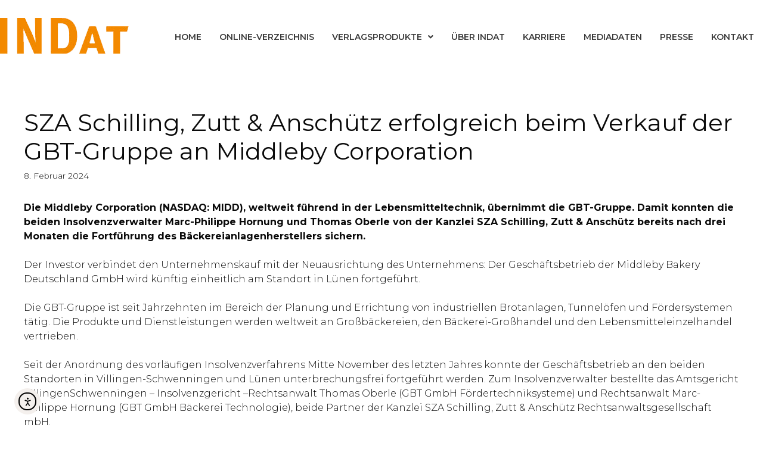

--- FILE ---
content_type: text/html; charset=UTF-8
request_url: https://www.der-indat.de/sza-schilling-zutt-anschutz-erfolgreichbeim-verkauf-der-gbt-gruppe-an-middlebycorporation/
body_size: 70655
content:
<!DOCTYPE html>
<html lang="de" prefix="og: https://ogp.me/ns#">
<head>
	<meta charset="UTF-8">
		<style>img:is([sizes="auto" i], [sizes^="auto," i]) { contain-intrinsic-size: 3000px 1500px }</style>
	<meta name="viewport" content="width=device-width, initial-scale=1">
<!-- Suchmaschinen-Optimierung durch Rank Math PRO - https://rankmath.com/ -->
<title>SZA Schilling, Zutt &amp; Anschütz erfolgreich beim Verkauf der GBT-Gruppe an Middleby Corporation - Verlag INDat</title>
<meta name="description" content="Die Middleby Corporation (NASDAQ: MIDD), weltweit führend in der Lebensmitteltechnik, übernimmt die GBT-Gruppe. Damit konnten die beiden Insolvenzverwalter"/>
<meta name="robots" content="index, follow, max-snippet:-1, max-video-preview:-1, max-image-preview:large"/>
<link rel="canonical" href="https://www.der-indat.de/sza-schilling-zutt-anschutz-erfolgreichbeim-verkauf-der-gbt-gruppe-an-middlebycorporation/" />
<meta property="og:locale" content="de_DE" />
<meta property="og:type" content="article" />
<meta property="og:title" content="SZA Schilling, Zutt &amp; Anschütz erfolgreich beim Verkauf der GBT-Gruppe an Middleby Corporation - Verlag INDat" />
<meta property="og:description" content="Die Middleby Corporation (NASDAQ: MIDD), weltweit führend in der Lebensmitteltechnik, übernimmt die GBT-Gruppe. Damit konnten die beiden Insolvenzverwalter" />
<meta property="og:url" content="https://www.der-indat.de/sza-schilling-zutt-anschutz-erfolgreichbeim-verkauf-der-gbt-gruppe-an-middlebycorporation/" />
<meta property="og:site_name" content="Verlag INDat" />
<meta property="article:section" content="Pressemitteilungen" />
<meta property="og:updated_time" content="2024-02-08T08:49:06+00:00" />
<meta property="article:published_time" content="2024-02-08T08:44:34+00:00" />
<meta property="article:modified_time" content="2024-02-08T08:49:06+00:00" />
<meta name="twitter:card" content="summary_large_image" />
<meta name="twitter:title" content="SZA Schilling, Zutt &amp; Anschütz erfolgreich beim Verkauf der GBT-Gruppe an Middleby Corporation - Verlag INDat" />
<meta name="twitter:description" content="Die Middleby Corporation (NASDAQ: MIDD), weltweit führend in der Lebensmitteltechnik, übernimmt die GBT-Gruppe. Damit konnten die beiden Insolvenzverwalter" />
<meta name="twitter:label1" content="Verfasst von" />
<meta name="twitter:data1" content="In Dat" />
<meta name="twitter:label2" content="Lesedauer" />
<meta name="twitter:data2" content="2 Minuten" />
<script type="application/ld+json" class="rank-math-schema">{"@context":"https://schema.org","@graph":[{"@type":["LocalBusiness","Organization"],"@id":"https://www.der-indat.de/#organization","name":"Verlag INDat","url":"https://www.der-indat.de","logo":{"@type":"ImageObject","@id":"https://www.der-indat.de/#logo","url":"https://www.der-indat.de/wp-content/uploads/2020/12/Logo2.png","contentUrl":"https://www.der-indat.de/wp-content/uploads/2020/12/Logo2.png","caption":"Verlag INDat","inLanguage":"de","width":"219","height":"62"},"openingHours":["Monday,Tuesday,Wednesday,Thursday,Friday,Saturday,Sunday 09:00-17:00"],"image":{"@id":"https://www.der-indat.de/#logo"}},{"@type":"WebSite","@id":"https://www.der-indat.de/#website","url":"https://www.der-indat.de","name":"Verlag INDat","publisher":{"@id":"https://www.der-indat.de/#organization"},"inLanguage":"de"},{"@type":"WebPage","@id":"https://www.der-indat.de/sza-schilling-zutt-anschutz-erfolgreichbeim-verkauf-der-gbt-gruppe-an-middlebycorporation/#webpage","url":"https://www.der-indat.de/sza-schilling-zutt-anschutz-erfolgreichbeim-verkauf-der-gbt-gruppe-an-middlebycorporation/","name":"SZA Schilling, Zutt &amp; Ansch\u00fctz erfolgreich beim Verkauf der GBT-Gruppe an Middleby Corporation - Verlag INDat","datePublished":"2024-02-08T08:44:34+00:00","dateModified":"2024-02-08T08:49:06+00:00","isPartOf":{"@id":"https://www.der-indat.de/#website"},"inLanguage":"de"},{"@type":"Person","@id":"https://www.der-indat.de/author/wp-indat/","name":"In Dat","url":"https://www.der-indat.de/author/wp-indat/","image":{"@type":"ImageObject","@id":"https://secure.gravatar.com/avatar/5066ef7bb528822e2d51bd5efd4426235c42f671622067da24b2902db0cec289?s=96&amp;d=mm&amp;r=g","url":"https://secure.gravatar.com/avatar/5066ef7bb528822e2d51bd5efd4426235c42f671622067da24b2902db0cec289?s=96&amp;d=mm&amp;r=g","caption":"In Dat","inLanguage":"de"},"worksFor":{"@id":"https://www.der-indat.de/#organization"}},{"@type":"BlogPosting","headline":"SZA Schilling, Zutt &amp; Ansch\u00fctz erfolgreich beim Verkauf der GBT-Gruppe an Middleby Corporation - Verlag","datePublished":"2024-02-08T08:44:34+00:00","dateModified":"2024-02-08T08:49:06+00:00","articleSection":"Pressemitteilungen","author":{"@id":"https://www.der-indat.de/author/wp-indat/","name":"In Dat"},"publisher":{"@id":"https://www.der-indat.de/#organization"},"description":"Die Middleby Corporation (NASDAQ: MIDD), weltweit f\u00fchrend in der Lebensmitteltechnik, \u00fcbernimmt die GBT-Gruppe. Damit konnten die beiden Insolvenzverwalter","name":"SZA Schilling, Zutt &amp; Ansch\u00fctz erfolgreich beim Verkauf der GBT-Gruppe an Middleby Corporation - Verlag","@id":"https://www.der-indat.de/sza-schilling-zutt-anschutz-erfolgreichbeim-verkauf-der-gbt-gruppe-an-middlebycorporation/#richSnippet","isPartOf":{"@id":"https://www.der-indat.de/sza-schilling-zutt-anschutz-erfolgreichbeim-verkauf-der-gbt-gruppe-an-middlebycorporation/#webpage"},"inLanguage":"de","mainEntityOfPage":{"@id":"https://www.der-indat.de/sza-schilling-zutt-anschutz-erfolgreichbeim-verkauf-der-gbt-gruppe-an-middlebycorporation/#webpage"}}]}</script>
<!-- /Rank Math WordPress SEO Plugin -->

<link rel='dns-prefetch' href='//www.der-indat.de' />
<link rel='dns-prefetch' href='//cdnjs.cloudflare.com' />
<link rel='dns-prefetch' href='//cdn.elementor.com' />
<link rel='dns-prefetch' href='//ajax.googleapis.com' />
<link href='https://fonts.gstatic.com' crossorigin rel='preconnect' />
<link href='https://fonts.googleapis.com' crossorigin rel='preconnect' />
<link rel="alternate" type="application/rss+xml" title="Verlag INDat &raquo; Feed" href="https://www.der-indat.de/feed/" />
<link rel="alternate" type="application/rss+xml" title="Verlag INDat &raquo; Kommentar-Feed" href="https://www.der-indat.de/comments/feed/" />
<script>
window._wpemojiSettings = {"baseUrl":"https:\/\/s.w.org\/images\/core\/emoji\/16.0.1\/72x72\/","ext":".png","svgUrl":"https:\/\/s.w.org\/images\/core\/emoji\/16.0.1\/svg\/","svgExt":".svg","source":{"concatemoji":"https:\/\/www.der-indat.de\/wp-includes\/js\/wp-emoji-release.min.js?ver=6.8.3"}};
/*! This file is auto-generated */
!function(s,n){var o,i,e;function c(e){try{var t={supportTests:e,timestamp:(new Date).valueOf()};sessionStorage.setItem(o,JSON.stringify(t))}catch(e){}}function p(e,t,n){e.clearRect(0,0,e.canvas.width,e.canvas.height),e.fillText(t,0,0);var t=new Uint32Array(e.getImageData(0,0,e.canvas.width,e.canvas.height).data),a=(e.clearRect(0,0,e.canvas.width,e.canvas.height),e.fillText(n,0,0),new Uint32Array(e.getImageData(0,0,e.canvas.width,e.canvas.height).data));return t.every(function(e,t){return e===a[t]})}function u(e,t){e.clearRect(0,0,e.canvas.width,e.canvas.height),e.fillText(t,0,0);for(var n=e.getImageData(16,16,1,1),a=0;a<n.data.length;a++)if(0!==n.data[a])return!1;return!0}function f(e,t,n,a){switch(t){case"flag":return n(e,"\ud83c\udff3\ufe0f\u200d\u26a7\ufe0f","\ud83c\udff3\ufe0f\u200b\u26a7\ufe0f")?!1:!n(e,"\ud83c\udde8\ud83c\uddf6","\ud83c\udde8\u200b\ud83c\uddf6")&&!n(e,"\ud83c\udff4\udb40\udc67\udb40\udc62\udb40\udc65\udb40\udc6e\udb40\udc67\udb40\udc7f","\ud83c\udff4\u200b\udb40\udc67\u200b\udb40\udc62\u200b\udb40\udc65\u200b\udb40\udc6e\u200b\udb40\udc67\u200b\udb40\udc7f");case"emoji":return!a(e,"\ud83e\udedf")}return!1}function g(e,t,n,a){var r="undefined"!=typeof WorkerGlobalScope&&self instanceof WorkerGlobalScope?new OffscreenCanvas(300,150):s.createElement("canvas"),o=r.getContext("2d",{willReadFrequently:!0}),i=(o.textBaseline="top",o.font="600 32px Arial",{});return e.forEach(function(e){i[e]=t(o,e,n,a)}),i}function t(e){var t=s.createElement("script");t.src=e,t.defer=!0,s.head.appendChild(t)}"undefined"!=typeof Promise&&(o="wpEmojiSettingsSupports",i=["flag","emoji"],n.supports={everything:!0,everythingExceptFlag:!0},e=new Promise(function(e){s.addEventListener("DOMContentLoaded",e,{once:!0})}),new Promise(function(t){var n=function(){try{var e=JSON.parse(sessionStorage.getItem(o));if("object"==typeof e&&"number"==typeof e.timestamp&&(new Date).valueOf()<e.timestamp+604800&&"object"==typeof e.supportTests)return e.supportTests}catch(e){}return null}();if(!n){if("undefined"!=typeof Worker&&"undefined"!=typeof OffscreenCanvas&&"undefined"!=typeof URL&&URL.createObjectURL&&"undefined"!=typeof Blob)try{var e="postMessage("+g.toString()+"("+[JSON.stringify(i),f.toString(),p.toString(),u.toString()].join(",")+"));",a=new Blob([e],{type:"text/javascript"}),r=new Worker(URL.createObjectURL(a),{name:"wpTestEmojiSupports"});return void(r.onmessage=function(e){c(n=e.data),r.terminate(),t(n)})}catch(e){}c(n=g(i,f,p,u))}t(n)}).then(function(e){for(var t in e)n.supports[t]=e[t],n.supports.everything=n.supports.everything&&n.supports[t],"flag"!==t&&(n.supports.everythingExceptFlag=n.supports.everythingExceptFlag&&n.supports[t]);n.supports.everythingExceptFlag=n.supports.everythingExceptFlag&&!n.supports.flag,n.DOMReady=!1,n.readyCallback=function(){n.DOMReady=!0}}).then(function(){return e}).then(function(){var e;n.supports.everything||(n.readyCallback(),(e=n.source||{}).concatemoji?t(e.concatemoji):e.wpemoji&&e.twemoji&&(t(e.twemoji),t(e.wpemoji)))}))}((window,document),window._wpemojiSettings);
</script>
		<style id="content-control-block-styles">
			@media (max-width: 640px) {
	.cc-hide-on-mobile {
		display: none !important;
	}
}
@media (min-width: 641px) and (max-width: 920px) {
	.cc-hide-on-tablet {
		display: none !important;
	}
}
@media (min-width: 921px) and (max-width: 1440px) {
	.cc-hide-on-desktop {
		display: none !important;
	}
}		</style>
		<link rel='stylesheet' id='generate-fonts-css' href='//fonts.googleapis.com/css?family=Montserrat:100,100italic,200,200italic,300,300italic,regular,italic,500,500italic,600,600italic,700,700italic,800,800italic,900,900italic' media='all' />
<style id='wp-emoji-styles-inline-css'>

	img.wp-smiley, img.emoji {
		display: inline !important;
		border: none !important;
		box-shadow: none !important;
		height: 1em !important;
		width: 1em !important;
		margin: 0 0.07em !important;
		vertical-align: -0.1em !important;
		background: none !important;
		padding: 0 !important;
	}
</style>
<link rel='stylesheet' id='wp-block-library-css' href='https://www.der-indat.de/wp-includes/css/dist/block-library/style.min.css?ver=6.8.3' media='all' />
<style id='classic-theme-styles-inline-css'>
/*! This file is auto-generated */
.wp-block-button__link{color:#fff;background-color:#32373c;border-radius:9999px;box-shadow:none;text-decoration:none;padding:calc(.667em + 2px) calc(1.333em + 2px);font-size:1.125em}.wp-block-file__button{background:#32373c;color:#fff;text-decoration:none}
</style>
<link rel='stylesheet' id='content-control-block-styles-css' href='https://www.der-indat.de/wp-content/plugins/content-control/dist/style-block-editor.css?ver=2.6.5' media='all' />
<style id='global-styles-inline-css'>
:root{--wp--preset--aspect-ratio--square: 1;--wp--preset--aspect-ratio--4-3: 4/3;--wp--preset--aspect-ratio--3-4: 3/4;--wp--preset--aspect-ratio--3-2: 3/2;--wp--preset--aspect-ratio--2-3: 2/3;--wp--preset--aspect-ratio--16-9: 16/9;--wp--preset--aspect-ratio--9-16: 9/16;--wp--preset--color--black: #000000;--wp--preset--color--cyan-bluish-gray: #abb8c3;--wp--preset--color--white: #ffffff;--wp--preset--color--pale-pink: #f78da7;--wp--preset--color--vivid-red: #cf2e2e;--wp--preset--color--luminous-vivid-orange: #ff6900;--wp--preset--color--luminous-vivid-amber: #fcb900;--wp--preset--color--light-green-cyan: #7bdcb5;--wp--preset--color--vivid-green-cyan: #00d084;--wp--preset--color--pale-cyan-blue: #8ed1fc;--wp--preset--color--vivid-cyan-blue: #0693e3;--wp--preset--color--vivid-purple: #9b51e0;--wp--preset--color--contrast: var(--contrast);--wp--preset--color--contrast-2: var(--contrast-2);--wp--preset--color--contrast-3: var(--contrast-3);--wp--preset--color--base: var(--base);--wp--preset--color--base-2: var(--base-2);--wp--preset--color--base-3: var(--base-3);--wp--preset--color--accent: var(--accent);--wp--preset--gradient--vivid-cyan-blue-to-vivid-purple: linear-gradient(135deg,rgba(6,147,227,1) 0%,rgb(155,81,224) 100%);--wp--preset--gradient--light-green-cyan-to-vivid-green-cyan: linear-gradient(135deg,rgb(122,220,180) 0%,rgb(0,208,130) 100%);--wp--preset--gradient--luminous-vivid-amber-to-luminous-vivid-orange: linear-gradient(135deg,rgba(252,185,0,1) 0%,rgba(255,105,0,1) 100%);--wp--preset--gradient--luminous-vivid-orange-to-vivid-red: linear-gradient(135deg,rgba(255,105,0,1) 0%,rgb(207,46,46) 100%);--wp--preset--gradient--very-light-gray-to-cyan-bluish-gray: linear-gradient(135deg,rgb(238,238,238) 0%,rgb(169,184,195) 100%);--wp--preset--gradient--cool-to-warm-spectrum: linear-gradient(135deg,rgb(74,234,220) 0%,rgb(151,120,209) 20%,rgb(207,42,186) 40%,rgb(238,44,130) 60%,rgb(251,105,98) 80%,rgb(254,248,76) 100%);--wp--preset--gradient--blush-light-purple: linear-gradient(135deg,rgb(255,206,236) 0%,rgb(152,150,240) 100%);--wp--preset--gradient--blush-bordeaux: linear-gradient(135deg,rgb(254,205,165) 0%,rgb(254,45,45) 50%,rgb(107,0,62) 100%);--wp--preset--gradient--luminous-dusk: linear-gradient(135deg,rgb(255,203,112) 0%,rgb(199,81,192) 50%,rgb(65,88,208) 100%);--wp--preset--gradient--pale-ocean: linear-gradient(135deg,rgb(255,245,203) 0%,rgb(182,227,212) 50%,rgb(51,167,181) 100%);--wp--preset--gradient--electric-grass: linear-gradient(135deg,rgb(202,248,128) 0%,rgb(113,206,126) 100%);--wp--preset--gradient--midnight: linear-gradient(135deg,rgb(2,3,129) 0%,rgb(40,116,252) 100%);--wp--preset--font-size--small: 13px;--wp--preset--font-size--medium: 20px;--wp--preset--font-size--large: 36px;--wp--preset--font-size--x-large: 42px;--wp--preset--spacing--20: 0.44rem;--wp--preset--spacing--30: 0.67rem;--wp--preset--spacing--40: 1rem;--wp--preset--spacing--50: 1.5rem;--wp--preset--spacing--60: 2.25rem;--wp--preset--spacing--70: 3.38rem;--wp--preset--spacing--80: 5.06rem;--wp--preset--shadow--natural: 6px 6px 9px rgba(0, 0, 0, 0.2);--wp--preset--shadow--deep: 12px 12px 50px rgba(0, 0, 0, 0.4);--wp--preset--shadow--sharp: 6px 6px 0px rgba(0, 0, 0, 0.2);--wp--preset--shadow--outlined: 6px 6px 0px -3px rgba(255, 255, 255, 1), 6px 6px rgba(0, 0, 0, 1);--wp--preset--shadow--crisp: 6px 6px 0px rgba(0, 0, 0, 1);}:where(.is-layout-flex){gap: 0.5em;}:where(.is-layout-grid){gap: 0.5em;}body .is-layout-flex{display: flex;}.is-layout-flex{flex-wrap: wrap;align-items: center;}.is-layout-flex > :is(*, div){margin: 0;}body .is-layout-grid{display: grid;}.is-layout-grid > :is(*, div){margin: 0;}:where(.wp-block-columns.is-layout-flex){gap: 2em;}:where(.wp-block-columns.is-layout-grid){gap: 2em;}:where(.wp-block-post-template.is-layout-flex){gap: 1.25em;}:where(.wp-block-post-template.is-layout-grid){gap: 1.25em;}.has-black-color{color: var(--wp--preset--color--black) !important;}.has-cyan-bluish-gray-color{color: var(--wp--preset--color--cyan-bluish-gray) !important;}.has-white-color{color: var(--wp--preset--color--white) !important;}.has-pale-pink-color{color: var(--wp--preset--color--pale-pink) !important;}.has-vivid-red-color{color: var(--wp--preset--color--vivid-red) !important;}.has-luminous-vivid-orange-color{color: var(--wp--preset--color--luminous-vivid-orange) !important;}.has-luminous-vivid-amber-color{color: var(--wp--preset--color--luminous-vivid-amber) !important;}.has-light-green-cyan-color{color: var(--wp--preset--color--light-green-cyan) !important;}.has-vivid-green-cyan-color{color: var(--wp--preset--color--vivid-green-cyan) !important;}.has-pale-cyan-blue-color{color: var(--wp--preset--color--pale-cyan-blue) !important;}.has-vivid-cyan-blue-color{color: var(--wp--preset--color--vivid-cyan-blue) !important;}.has-vivid-purple-color{color: var(--wp--preset--color--vivid-purple) !important;}.has-black-background-color{background-color: var(--wp--preset--color--black) !important;}.has-cyan-bluish-gray-background-color{background-color: var(--wp--preset--color--cyan-bluish-gray) !important;}.has-white-background-color{background-color: var(--wp--preset--color--white) !important;}.has-pale-pink-background-color{background-color: var(--wp--preset--color--pale-pink) !important;}.has-vivid-red-background-color{background-color: var(--wp--preset--color--vivid-red) !important;}.has-luminous-vivid-orange-background-color{background-color: var(--wp--preset--color--luminous-vivid-orange) !important;}.has-luminous-vivid-amber-background-color{background-color: var(--wp--preset--color--luminous-vivid-amber) !important;}.has-light-green-cyan-background-color{background-color: var(--wp--preset--color--light-green-cyan) !important;}.has-vivid-green-cyan-background-color{background-color: var(--wp--preset--color--vivid-green-cyan) !important;}.has-pale-cyan-blue-background-color{background-color: var(--wp--preset--color--pale-cyan-blue) !important;}.has-vivid-cyan-blue-background-color{background-color: var(--wp--preset--color--vivid-cyan-blue) !important;}.has-vivid-purple-background-color{background-color: var(--wp--preset--color--vivid-purple) !important;}.has-black-border-color{border-color: var(--wp--preset--color--black) !important;}.has-cyan-bluish-gray-border-color{border-color: var(--wp--preset--color--cyan-bluish-gray) !important;}.has-white-border-color{border-color: var(--wp--preset--color--white) !important;}.has-pale-pink-border-color{border-color: var(--wp--preset--color--pale-pink) !important;}.has-vivid-red-border-color{border-color: var(--wp--preset--color--vivid-red) !important;}.has-luminous-vivid-orange-border-color{border-color: var(--wp--preset--color--luminous-vivid-orange) !important;}.has-luminous-vivid-amber-border-color{border-color: var(--wp--preset--color--luminous-vivid-amber) !important;}.has-light-green-cyan-border-color{border-color: var(--wp--preset--color--light-green-cyan) !important;}.has-vivid-green-cyan-border-color{border-color: var(--wp--preset--color--vivid-green-cyan) !important;}.has-pale-cyan-blue-border-color{border-color: var(--wp--preset--color--pale-cyan-blue) !important;}.has-vivid-cyan-blue-border-color{border-color: var(--wp--preset--color--vivid-cyan-blue) !important;}.has-vivid-purple-border-color{border-color: var(--wp--preset--color--vivid-purple) !important;}.has-vivid-cyan-blue-to-vivid-purple-gradient-background{background: var(--wp--preset--gradient--vivid-cyan-blue-to-vivid-purple) !important;}.has-light-green-cyan-to-vivid-green-cyan-gradient-background{background: var(--wp--preset--gradient--light-green-cyan-to-vivid-green-cyan) !important;}.has-luminous-vivid-amber-to-luminous-vivid-orange-gradient-background{background: var(--wp--preset--gradient--luminous-vivid-amber-to-luminous-vivid-orange) !important;}.has-luminous-vivid-orange-to-vivid-red-gradient-background{background: var(--wp--preset--gradient--luminous-vivid-orange-to-vivid-red) !important;}.has-very-light-gray-to-cyan-bluish-gray-gradient-background{background: var(--wp--preset--gradient--very-light-gray-to-cyan-bluish-gray) !important;}.has-cool-to-warm-spectrum-gradient-background{background: var(--wp--preset--gradient--cool-to-warm-spectrum) !important;}.has-blush-light-purple-gradient-background{background: var(--wp--preset--gradient--blush-light-purple) !important;}.has-blush-bordeaux-gradient-background{background: var(--wp--preset--gradient--blush-bordeaux) !important;}.has-luminous-dusk-gradient-background{background: var(--wp--preset--gradient--luminous-dusk) !important;}.has-pale-ocean-gradient-background{background: var(--wp--preset--gradient--pale-ocean) !important;}.has-electric-grass-gradient-background{background: var(--wp--preset--gradient--electric-grass) !important;}.has-midnight-gradient-background{background: var(--wp--preset--gradient--midnight) !important;}.has-small-font-size{font-size: var(--wp--preset--font-size--small) !important;}.has-medium-font-size{font-size: var(--wp--preset--font-size--medium) !important;}.has-large-font-size{font-size: var(--wp--preset--font-size--large) !important;}.has-x-large-font-size{font-size: var(--wp--preset--font-size--x-large) !important;}
:where(.wp-block-post-template.is-layout-flex){gap: 1.25em;}:where(.wp-block-post-template.is-layout-grid){gap: 1.25em;}
:where(.wp-block-columns.is-layout-flex){gap: 2em;}:where(.wp-block-columns.is-layout-grid){gap: 2em;}
:root :where(.wp-block-pullquote){font-size: 1.5em;line-height: 1.6;}
</style>
<link rel='stylesheet' id='eventer_ui_css-css' href='//ajax.googleapis.com/ajax/libs/jqueryui/1.9.0/themes/base/jquery-ui.css?ver=1.9.0' media='' />
<link rel='stylesheet' id='eventer-style-css' href='https://www.der-indat.de/wp-content/plugins/eventer/css/eventer_style.css?ver=6.8.3' media='all' />
<style id='eventer-style-inline-css'>
.eventer .eventer-btn-primary,.eventer .eventer-btn-primary:hover,.eventer input[type="radio"]:checked, .eventer input[type="checkbox"]:checked,.eventer-btn-default:hover,.fc button.fc-state-active{
				border-color: #ef7b0a;
				}
			.eventer-loader,.eventer input[type="radio"]:checked:before, .eventer input[type="checkbox"]:checked:before,.eventer-ticket-confirmation-left > div:before,.eventer-ticket-price-total,.eventer .eventer-btn-default:hover,.eventer-countdown .eventer-event-date,.eventer .eventer-pagination li.active,.eventer-event-grid-item-dbg .eventer-event-grid-item-inside,.eventer-switcher-current-month-in > span,.eventer-plain-links,.eventer-detailed-list .eventer-dater,.eventer-modern-list .eventer-dater:before,.eventer-quick-ticket-info .eventer-ticket-type-price,.eventer-featured-date,.eventer-slider-type1 .eventer-slider-content{
				background-color: #ef7b0a
			}
			.eventer .eventer-btn-primary,.eventer .eventer-btn-primary:disabled,.eventer .eventer-btn-primary:disabled:hover,.eventer .eventer-btn-primary:hover,.eventer-q-field input[type="button"]:hover,.eventer-switcher-actions-view a:hover,.eventer .eventer-switcher-actions-view a.active,.fc button.fc-state-active,.eventer-custom-ui-datepicker.ui-datepicker .ui-widget-header, .eventer-custom-ui-datepicker.ui-datepicker .ui-datepicker-header,.eventer-custom-ui-datepicker.ui-datepicker td.ui-datepicker-current-day,.eventer-custom-ui-datepicker.ui-datepicker td .ui-state-hover,.eventer .eventer-switcher-actions-view a.today-btn,.eventer .eventer-switcher-actions-view .trigger-active,.eventer-status-badge,.eventer-dash-nav-right li.eventer-fe-usermenu img, .eventer-fe-usermenu .eventer-fe-dropdown-in,.eventer-fe-ele-icon,.eventer-fe-datepicker.eventer-datepicker>.eventer-datepicker_header,.eventer-fe-datepicker.eventer-datepicker>.eventer-datepicker_inner_container>.eventer-datepicker_calendar>.eventer-datepicker_table>tbody>tr>td.hover,.eventer-fe-datepicker.eventer-datepicker>.eventer-datepicker_inner_container>.eventer-datepicker_calendar>.eventer-datepicker_table>tbody>tr>td.active,.eventer-fe-datepicker.eventer-datepicker>.eventer-datepicker_inner_container>.eventer-datepicker_calendar>.eventer-datepicker_table>tbody>tr>td.wday_sat:not(.day_in_past):hover,.eventer-fe-datepicker.eventer-datepicker>.eventer-datepicker_inner_container>.eventer-datepicker_calendar>.eventer-datepicker_table>tbody>tr>td.wday_sun:not(.day_in_past):hover,.eventer-fe-add-field-value:hover,.eventer-fe-datepicker.eventer-datepicker>.eventer-datepicker_inner_container>.eventer-datepicker_calendar>.eventer-datepicker_table>tbody>tr>td.wday_sat.active,.eventer-fe-datepicker.eventer-datepicker>.eventer-datepicker_inner_container>.eventer-datepicker_calendar>.eventer-datepicker_table>tbody>tr>td.wday_sun.active,.eventer-fe-ticket-count,.eventer-accent-bg,.eventer-schedule-time{
				background: #ef7b0a
			}
			.eventer .eventer-ticket-confirmation-right a:not(.eventer-btn),.eventer-ticket-printable h3, .eventer a,.eventer-actions a:hover,.eventer-event-save > ul > li a:hover,.eventer-compact-list .eventer-event-venue i,.eventer-fe-dash-nav ul li a:hover,.eventer-fe-dash-nav ul li.active a,.eventer-dash-nav-right li.eventer-fe-usermenu a:hover,.eventer-fe-dash-nav ul li a:hover i,.eventer-fe-dash-nav ul li.active a i,.eventer-fe-infolist li strong,.eventer-fe-ele-settings:hover,.eventer-fe-ele-copy:hover,.eventer-fe-ele-paste:hover,.eventer-nav-all-users li a:hover,.eventer-booking-order, .eventer-accent-color,.eventer-detailed-col .eventer-event-title a:hover,.eventer-grid-clean .eventer-event-title a:hover,.eventer-grid-featured .eventer-event-title a:hover,.eventer-grid-featured .eventer-event-share li a:hover,.eventer-grid-products .eventer-event-title a:hover,.eventer-grid-products .eventer-grid-meta > div > i,.eventer-grid-modern .eventer-event-day,.eventer-grid-modern .eventer-event-title a:hover,.eventer-slider-type1 .eventer-event-title a:hover,.eventer-single-style2 .eventer-single-header .eventer-event-share li a:hover,.eventer-organizer-block .eventer-organizer-info > span,.eventer-organizer-block ul > li i,.eventer-organizer-block .eventer-organizer-info > ul > li a:hover{
				color: #ef7b0a
			}
			/*.eventer-fe-ele-settings:hover,.eventer-fe-ele-copy:hover,.eventer-fe-ele-paste:hover,.eventer-nav-all-users li a:hover{
				color: #ef7b0a!important
			}*//* This code was commented out while adding eventer stage2*/
			.eventer-actions a:hover,.eventer-fe-usermenu.eventer-fe-dd:before{
				border-bottom-color: #ef7b0a
			}
			.eventer-compact-list .eventer-event-date{
				border-top-color: #ef7b0a
			}
			.eventer-minimal-list .eventer-event-list-item,.eventer-event-grid-item-plain .eventer-event-grid-item-inside,.eventer-event-grid-item-dbg .eventer-event-grid-item-inside{
				border-left-color: #ef7b0a
			}
</style>
<link rel='stylesheet' id='owl-carousel-css' href='https://www.der-indat.de/wp-content/plugins/eventer/vendors/owl-carousel/css/owl.carousel.css?ver=6.8.3' media='all' />
<link rel='stylesheet' id='eventer-owl-theme-css' href='https://www.der-indat.de/wp-content/plugins/eventer/vendors/owl-carousel/css/owl.theme.css?ver=6.8.3' media='all' />
<link rel='stylesheet' id='eventer-line-icons-css' href='https://www.der-indat.de/wp-content/plugins/eventer/css/eventer-simple-line-icons.css?ver=6.8.3' media='all' />
<link rel='stylesheet' id='eventer-google-css-oswald-css' href='//fonts.googleapis.com/css?family=Oswald%3A400%2C700%7COpen+Sans%3A400%2C400i%2C700%7CGreat+Vibes&#038;subset&#038;ver=6.8.3' media='all' />
<link rel='stylesheet' id='eventer-modal-css' href='https://www.der-indat.de/wp-content/plugins/eventer/css/jquery.modal.min.css?ver=6.8.3' media='all' />
<link rel='stylesheet' id='ihc_front_end_style-css' href='https://www.der-indat.de/wp-content/plugins/indeed-membership-pro/assets/css/style.css?ver=6.8.3' media='all' />
<link rel='stylesheet' id='ihc_templates_style-css' href='https://www.der-indat.de/wp-content/plugins/indeed-membership-pro/assets/css/templates.min.css?ver=1.1' media='all' />
<link rel='stylesheet' id='ea11y-widget-fonts-css' href='https://www.der-indat.de/wp-content/plugins/pojo-accessibility/assets/build/fonts.css?ver=3.8.1' media='all' />
<link rel='stylesheet' id='ea11y-skip-link-css' href='https://www.der-indat.de/wp-content/plugins/pojo-accessibility/assets/build/skip-link.css?ver=3.8.1' media='all' />
<link rel='stylesheet' id='generate-style-css' href='https://www.der-indat.de/wp-content/themes/generatepress/assets/css/all.min.css?ver=3.6.0' media='all' />
<style id='generate-style-inline-css'>
body{background-color:#ffffff;color:#0a0a0a;}a{color:#50abbe;}a:hover, a:focus, a:active{color:#000000;}body .grid-container{max-width:1400px;}.wp-block-group__inner-container{max-width:1400px;margin-left:auto;margin-right:auto;}.generate-back-to-top{font-size:20px;border-radius:3px;position:fixed;bottom:30px;right:30px;line-height:40px;width:40px;text-align:center;z-index:10;transition:opacity 300ms ease-in-out;opacity:0.1;transform:translateY(1000px);}.generate-back-to-top__show{opacity:1;transform:translateY(0);}:root{--contrast:#222222;--contrast-2:#575760;--contrast-3:#b2b2be;--base:#f0f0f0;--base-2:#f7f8f9;--base-3:#ffffff;--accent:#1e73be;}:root .has-contrast-color{color:var(--contrast);}:root .has-contrast-background-color{background-color:var(--contrast);}:root .has-contrast-2-color{color:var(--contrast-2);}:root .has-contrast-2-background-color{background-color:var(--contrast-2);}:root .has-contrast-3-color{color:var(--contrast-3);}:root .has-contrast-3-background-color{background-color:var(--contrast-3);}:root .has-base-color{color:var(--base);}:root .has-base-background-color{background-color:var(--base);}:root .has-base-2-color{color:var(--base-2);}:root .has-base-2-background-color{background-color:var(--base-2);}:root .has-base-3-color{color:var(--base-3);}:root .has-base-3-background-color{background-color:var(--base-3);}:root .has-accent-color{color:var(--accent);}:root .has-accent-background-color{background-color:var(--accent);}body, button, input, select, textarea{font-family:"Montserrat", sans-serif;font-weight:300;font-size:16px;}body{line-height:1.5;}.entry-content > [class*="wp-block-"]:not(:last-child):not(.wp-block-heading){margin-bottom:1.5em;}.main-title{font-size:45px;}.main-navigation .main-nav ul ul li a{font-size:14px;}.sidebar .widget, .footer-widgets .widget{font-size:17px;}h1{font-family:"Montserrat", sans-serif;font-weight:400;font-size:40px;}h2{font-family:"Montserrat", sans-serif;font-weight:400;font-size:30px;}h3{font-family:"Montserrat", sans-serif;font-weight:400;font-size:20px;}h4{font-weight:400;font-size:inherit;}h5{font-weight:400;font-size:inherit;}h6{font-weight:400;}@media (max-width:768px){.main-title{font-size:20px;}h1{font-size:30px;}h2{font-size:25px;}}.top-bar{background-color:#636363;color:#ffffff;}.top-bar a{color:#ffffff;}.top-bar a:hover{color:#303030;}.site-header{background-color:#ffffff;color:#0a0a0a;}.site-header a{color:#0a0a0a;}.main-title a,.main-title a:hover{color:#0a0a0a;}.site-description{color:#0a0a0a;}.mobile-menu-control-wrapper .menu-toggle,.mobile-menu-control-wrapper .menu-toggle:hover,.mobile-menu-control-wrapper .menu-toggle:focus,.has-inline-mobile-toggle #site-navigation.toggled{background-color:rgba(0, 0, 0, 0.02);}.main-navigation,.main-navigation ul ul{background-color:#ffffff;}.main-navigation .main-nav ul li a, .main-navigation .menu-toggle, .main-navigation .menu-bar-items{color:#0a0a0a;}.main-navigation .main-nav ul li:not([class*="current-menu-"]):hover > a, .main-navigation .main-nav ul li:not([class*="current-menu-"]):focus > a, .main-navigation .main-nav ul li.sfHover:not([class*="current-menu-"]) > a, .main-navigation .menu-bar-item:hover > a, .main-navigation .menu-bar-item.sfHover > a{color:#0a0a0a;background-color:#ffffff;}button.menu-toggle:hover,button.menu-toggle:focus,.main-navigation .mobile-bar-items a,.main-navigation .mobile-bar-items a:hover,.main-navigation .mobile-bar-items a:focus{color:#0a0a0a;}.main-navigation .main-nav ul li[class*="current-menu-"] > a{color:#0a0a0a;background-color:#ffffff;}.navigation-search input[type="search"],.navigation-search input[type="search"]:active, .navigation-search input[type="search"]:focus, .main-navigation .main-nav ul li.search-item.active > a, .main-navigation .menu-bar-items .search-item.active > a{color:#0a0a0a;background-color:#ffffff;}.main-navigation ul ul{background-color:#ffffff;}.main-navigation .main-nav ul ul li a{color:#0a0a0a;}.main-navigation .main-nav ul ul li:not([class*="current-menu-"]):hover > a,.main-navigation .main-nav ul ul li:not([class*="current-menu-"]):focus > a, .main-navigation .main-nav ul ul li.sfHover:not([class*="current-menu-"]) > a{color:#0a0a0a;background-color:#ffffff;}.main-navigation .main-nav ul ul li[class*="current-menu-"] > a{color:#0a0a0a;background-color:#ffffff;}.separate-containers .inside-article, .separate-containers .comments-area, .separate-containers .page-header, .one-container .container, .separate-containers .paging-navigation, .inside-page-header{background-color:#ffffff;}.entry-meta{color:#0a0a0a;}.entry-meta a{color:#0a0a0a;}.entry-meta a:hover{color:#ef7b0a;}.sidebar .widget{background-color:#ffffff;}.sidebar .widget .widget-title{color:#000000;}.footer-widgets{background-color:#ffffff;}.footer-widgets .widget-title{color:#000000;}.site-info{color:#ffffff;background-color:#222222;}.site-info a{color:#ffffff;}.site-info a:hover{color:#606060;}.footer-bar .widget_nav_menu .current-menu-item a{color:#606060;}input[type="text"],input[type="email"],input[type="url"],input[type="password"],input[type="search"],input[type="tel"],input[type="number"],textarea,select{color:#0a0a0a;background-color:#fafafa;border-color:#0a0a0a;}input[type="text"]:focus,input[type="email"]:focus,input[type="url"]:focus,input[type="password"]:focus,input[type="search"]:focus,input[type="tel"]:focus,input[type="number"]:focus,textarea:focus,select:focus{color:#0a0a0a;background-color:#ffffff;border-color:#0a0a0a;}button,html input[type="button"],input[type="reset"],input[type="submit"],a.button,a.wp-block-button__link:not(.has-background){color:#ffffff;background-color:#0a0a0a;}button:hover,html input[type="button"]:hover,input[type="reset"]:hover,input[type="submit"]:hover,a.button:hover,button:focus,html input[type="button"]:focus,input[type="reset"]:focus,input[type="submit"]:focus,a.button:focus,a.wp-block-button__link:not(.has-background):active,a.wp-block-button__link:not(.has-background):focus,a.wp-block-button__link:not(.has-background):hover{color:#ffffff;background-color:#0a0a0a;}a.generate-back-to-top{background-color:rgba( 0,0,0,0.4 );color:#ffffff;}a.generate-back-to-top:hover,a.generate-back-to-top:focus{background-color:rgba( 0,0,0,0.6 );color:#ffffff;}:root{--gp-search-modal-bg-color:var(--base-3);--gp-search-modal-text-color:var(--contrast);--gp-search-modal-overlay-bg-color:rgba(0,0,0,0.2);}@media (max-width: 768px){.main-navigation .menu-bar-item:hover > a, .main-navigation .menu-bar-item.sfHover > a{background:none;color:#0a0a0a;}}.inside-top-bar{padding:10px;}.inside-header{padding:40px;}.site-main .wp-block-group__inner-container{padding:40px;}.entry-content .alignwide, body:not(.no-sidebar) .entry-content .alignfull{margin-left:-40px;width:calc(100% + 80px);max-width:calc(100% + 80px);}.rtl .menu-item-has-children .dropdown-menu-toggle{padding-left:20px;}.rtl .main-navigation .main-nav ul li.menu-item-has-children > a{padding-right:20px;}.site-info{padding:20px;}@media (max-width:768px){.separate-containers .inside-article, .separate-containers .comments-area, .separate-containers .page-header, .separate-containers .paging-navigation, .one-container .site-content, .inside-page-header{padding:30px;}.site-main .wp-block-group__inner-container{padding:30px;}.site-info{padding-right:10px;padding-left:10px;}.entry-content .alignwide, body:not(.no-sidebar) .entry-content .alignfull{margin-left:-30px;width:calc(100% + 60px);max-width:calc(100% + 60px);}}.one-container .sidebar .widget{padding:0px;}/* End cached CSS */@media (max-width: 768px){.main-navigation .menu-toggle,.main-navigation .mobile-bar-items,.sidebar-nav-mobile:not(#sticky-placeholder){display:block;}.main-navigation ul,.gen-sidebar-nav{display:none;}[class*="nav-float-"] .site-header .inside-header > *{float:none;clear:both;}}
.dynamic-author-image-rounded{border-radius:100%;}.dynamic-featured-image, .dynamic-author-image{vertical-align:middle;}.one-container.blog .dynamic-content-template:not(:last-child), .one-container.archive .dynamic-content-template:not(:last-child){padding-bottom:0px;}.dynamic-entry-excerpt > p:last-child{margin-bottom:0px;}
.navigation-branding .main-title{font-weight:bold;text-transform:none;font-size:45px;}@media (max-width: 768px){.navigation-branding .main-title{font-size:20px;}}
</style>
<link rel='stylesheet' id='generate-font-icons-css' href='https://www.der-indat.de/wp-content/themes/generatepress/assets/css/components/font-icons.min.css?ver=3.6.0' media='all' />
<link rel='stylesheet' id='generate-child-css' href='https://www.der-indat.de/wp-content/themes/generatepress_child/style.css?ver=1615923380' media='all' />
<link rel='stylesheet' id='dflip-style-css' href='https://www.der-indat.de/wp-content/plugins/3d-flipbook-dflip-lite/assets/css/dflip.min.css?ver=2.4.20' media='all' />
<link rel='stylesheet' id='elementor-frontend-css' href='https://www.der-indat.de/wp-content/plugins/elementor/assets/css/frontend.min.css?ver=3.33.1' media='all' />
<link rel='stylesheet' id='widget-image-css' href='https://www.der-indat.de/wp-content/plugins/elementor/assets/css/widget-image.min.css?ver=3.33.1' media='all' />
<link rel='stylesheet' id='widget-nav-menu-css' href='https://www.der-indat.de/wp-content/plugins/elementor-pro/assets/css/widget-nav-menu.min.css?ver=3.33.1' media='all' />
<link rel='stylesheet' id='elementor-post-1113-css' href='https://www.der-indat.de/wp-content/uploads/elementor/css/post-1113.css?ver=1763694176' media='all' />
<link rel='stylesheet' id='uael-frontend-css' href='https://www.der-indat.de/wp-content/plugins/ultimate-elementor/assets/min-css/uael-frontend.min.css?ver=1.39.5' media='all' />
<link rel='stylesheet' id='uael-teammember-social-icons-css' href='https://www.der-indat.de/wp-content/plugins/elementor/assets/css/widget-social-icons.min.css?ver=3.24.0' media='all' />
<link rel='stylesheet' id='uael-social-share-icons-brands-css' href='https://www.der-indat.de/wp-content/plugins/elementor/assets/lib/font-awesome/css/brands.css?ver=5.15.3' media='all' />
<link rel='stylesheet' id='uael-social-share-icons-fontawesome-css' href='https://www.der-indat.de/wp-content/plugins/elementor/assets/lib/font-awesome/css/fontawesome.css?ver=5.15.3' media='all' />
<link rel='stylesheet' id='uael-nav-menu-icons-css' href='https://www.der-indat.de/wp-content/plugins/elementor/assets/lib/font-awesome/css/solid.css?ver=5.15.3' media='all' />
<link rel='stylesheet' id='elementor-post-103-css' href='https://www.der-indat.de/wp-content/uploads/elementor/css/post-103.css?ver=1763694177' media='all' />
<link rel='stylesheet' id='elementor-post-21288-css' href='https://www.der-indat.de/wp-content/uploads/elementor/css/post-21288.css?ver=1763694180' media='all' />
<link rel='stylesheet' id='tablepress-default-css' href='https://www.der-indat.de/wp-content/tablepress-combined.min.css?ver=47' media='all' />
<link rel='stylesheet' id='borlabs-cookie-css' href='https://www.der-indat.de/wp-content/cache/borlabs-cookie/borlabs-cookie_1_de.css?ver=2.3.4-15' media='all' />
<link rel='stylesheet' id='generate-navigation-branding-css' href='https://www.der-indat.de/wp-content/plugins/gp-premium/menu-plus/functions/css/navigation-branding.min.css?ver=2.5.5' media='all' />
<style id='generate-navigation-branding-inline-css'>
@media (max-width: 768px){.site-header, #site-navigation, #sticky-navigation{display:none !important;opacity:0.0;}#mobile-header{display:block !important;width:100% !important;}#mobile-header .main-nav > ul{display:none;}#mobile-header.toggled .main-nav > ul, #mobile-header .menu-toggle, #mobile-header .mobile-bar-items{display:block;}#mobile-header .main-nav{-ms-flex:0 0 100%;flex:0 0 100%;-webkit-box-ordinal-group:5;-ms-flex-order:4;order:4;}}.navigation-branding img, .site-logo.mobile-header-logo img{height:60px;width:auto;}.navigation-branding .main-title{line-height:60px;}@media (max-width: 1410px){#site-navigation .navigation-branding, #sticky-navigation .navigation-branding{margin-left:10px;}}@media (max-width: 768px){.main-navigation:not(.slideout-navigation) .main-nav{-ms-flex:0 0 100%;flex:0 0 100%;}.main-navigation:not(.slideout-navigation) .inside-navigation{-ms-flex-wrap:wrap;flex-wrap:wrap;display:-webkit-box;display:-ms-flexbox;display:flex;}.nav-aligned-center .navigation-branding, .nav-aligned-left .navigation-branding{margin-right:auto;}.nav-aligned-center  .main-navigation.has-branding:not(.slideout-navigation) .inside-navigation .main-nav,.nav-aligned-center  .main-navigation.has-sticky-branding.navigation-stick .inside-navigation .main-nav,.nav-aligned-left  .main-navigation.has-branding:not(.slideout-navigation) .inside-navigation .main-nav,.nav-aligned-left  .main-navigation.has-sticky-branding.navigation-stick .inside-navigation .main-nav{margin-right:0px;}}
</style>
<link rel='stylesheet' id='elementor-gf-local-roboto-css' href='https://www.der-indat.de/wp-content/uploads/elementor/google-fonts/css/roboto.css?ver=1741962633' media='all' />
<link rel='stylesheet' id='elementor-gf-local-robotoslab-css' href='https://www.der-indat.de/wp-content/uploads/elementor/google-fonts/css/robotoslab.css?ver=1741962569' media='all' />
<link rel='stylesheet' id='elementor-gf-local-barlow-css' href='https://www.der-indat.de/wp-content/uploads/elementor/google-fonts/css/barlow.css?ver=1741962579' media='all' />
<script src="https://www.der-indat.de/wp-includes/js/jquery/jquery.min.js?ver=3.7.1" id="jquery-core-js"></script>
<script src="https://www.der-indat.de/wp-includes/js/jquery/jquery-migrate.min.js?ver=3.4.1" id="jquery-migrate-js"></script>
<script src="https://www.der-indat.de/wp-content/plugins/eventer/front/fullcalendar/lib/moment.min.js?ver=6.8.3" id="fullcalendar-moment-js"></script>
<script src="https://www.der-indat.de/wp-content/plugins/indeed-membership-pro/assets/js/jquery-ui.min.js" id="ihc-jquery-ui-js"></script>
<script id="ihc-front_end_js-js-extra">
var ihc_site_url = "https:\/\/www.der-indat.de";
var ihc_ajax_url = "https:\/\/www.der-indat.de\/wp-admin\/admin-ajax.php";
var ihc_translated_labels = "{\"delete_level\":\"Are you sure you want to delete this level?\",\"cancel_level\":\"Are you sure you want to cancel this level?\"}";
var ihcStripeMultiply = "100";
</script>
<script src="https://www.der-indat.de/wp-content/plugins/indeed-membership-pro/assets/js/functions.min.js?ver=1.3" id="ihc-front_end_js-js"></script>
<link rel="https://api.w.org/" href="https://www.der-indat.de/wp-json/" /><link rel="alternate" title="JSON" type="application/json" href="https://www.der-indat.de/wp-json/wp/v2/posts/18040" /><link rel="EditURI" type="application/rsd+xml" title="RSD" href="https://www.der-indat.de/xmlrpc.php?rsd" />
<meta name="generator" content="WordPress 6.8.3" />
<link rel='shortlink' href='https://www.der-indat.de/?p=18040' />
<link rel="alternate" title="oEmbed (JSON)" type="application/json+oembed" href="https://www.der-indat.de/wp-json/oembed/1.0/embed?url=https%3A%2F%2Fwww.der-indat.de%2Fsza-schilling-zutt-anschutz-erfolgreichbeim-verkauf-der-gbt-gruppe-an-middlebycorporation%2F" />
<link rel="alternate" title="oEmbed (XML)" type="text/xml+oembed" href="https://www.der-indat.de/wp-json/oembed/1.0/embed?url=https%3A%2F%2Fwww.der-indat.de%2Fsza-schilling-zutt-anschutz-erfolgreichbeim-verkauf-der-gbt-gruppe-an-middlebycorporation%2F&#038;format=xml" />
<meta name='ump-token' content='4c35d40188'><meta name="generator" content="Elementor 3.33.1; features: e_font_icon_svg, additional_custom_breakpoints; settings: css_print_method-external, google_font-enabled, font_display-auto">
<style>.recentcomments a{display:inline !important;padding:0 !important;margin:0 !important;}</style>			<style>
				.e-con.e-parent:nth-of-type(n+4):not(.e-lazyloaded):not(.e-no-lazyload),
				.e-con.e-parent:nth-of-type(n+4):not(.e-lazyloaded):not(.e-no-lazyload) * {
					background-image: none !important;
				}
				@media screen and (max-height: 1024px) {
					.e-con.e-parent:nth-of-type(n+3):not(.e-lazyloaded):not(.e-no-lazyload),
					.e-con.e-parent:nth-of-type(n+3):not(.e-lazyloaded):not(.e-no-lazyload) * {
						background-image: none !important;
					}
				}
				@media screen and (max-height: 640px) {
					.e-con.e-parent:nth-of-type(n+2):not(.e-lazyloaded):not(.e-no-lazyload),
					.e-con.e-parent:nth-of-type(n+2):not(.e-lazyloaded):not(.e-no-lazyload) * {
						background-image: none !important;
					}
				}
			</style>
			<link rel="icon" href="https://www.der-indat.de/wp-content/uploads/2020/12/Favicon.png" sizes="32x32" />
<link rel="icon" href="https://www.der-indat.de/wp-content/uploads/2020/12/Favicon.png" sizes="192x192" />
<link rel="apple-touch-icon" href="https://www.der-indat.de/wp-content/uploads/2020/12/Favicon.png" />
<meta name="msapplication-TileImage" content="https://www.der-indat.de/wp-content/uploads/2020/12/Favicon.png" />
		<style id="wp-custom-css">
			.menu-toggle:before {
    font-size: 26px;
}

.wpem-single-event-page .wpem-single-event-wrapper .wpem-single-event-header-top .wpem-event-single-image-wrapper .wpem-event-single-image img, .wpem-single-event-page .wpem-single-event-wrapper .wpem-single-event-header-top .wpem-single-event-slider-wrapper .wpem-single-event-slider .wpem-slider-items img {
    width: 100%;
    height: auto;
    display: none;
}

.wpem-event-listings .wpem-event-layout-wrapper .wpem-event-infomation .wpem-event-details .wpem-event-title .wpem-heading-text {
    font-size: 20px;
    line-height: 30px;
    font-weight: 500;
    color: #333;
    display: -webkit-box;
    -webkit-line-clamp: 2;
    -webkit-box-orient: vertical;
    overflow: hidden;
    margin: 0;
}

.wpem-event-listings .wpem-event-layout-wrapper .wpem-event-infomation .wpem-event-date .wpem-event-date-type .wpem-from-date .wpem-date {
    font-size: 22px;
    line-height: 30px;
    font-weight: 500;
    color: #ef7b0a;
}

.wpem-event-listings .wpem-event-layout-wrapper .wpem-event-infomation .wpem-event-date .wpem-event-date-type .wpem-to-date .wpem-date {
    font-size: 16px;
    line-height: 15px;
    font-weight: 500;
    color: #ef7b0a;
}

.wpem-form-group .comiseo-daterangepicker-triggerbutton.ui-button {
    font-family: inherit;
    min-width: auto;
    width: 100% !important;
    height: 41px;
    margin: 0;
    outline: 0;
    border: 1px solid #aeaeae;
    border-radius: 5px;
    font-size: 17px;
    font-weight: 400;
    line-height: 41px;
    padding: 0 15px;
    background-color: #fff;
    color: #757575;
    transition: all .2s;
}


.wpem-single-event-page .wpem-single-event-right-content .wpem-single-event-body-sidebar .wpem-theme-button, .wpem-single-event-page .wpem-single-event-right-content .wpem-single-event-body-sidebar a.wpem-theme-button, .wpem-single-event-page .wpem-single-event-right-content .wpem-single-event-body-sidebar button.wpem-theme-button, .wpem-single-event-page .wpem-single-event-right-content .wpem-single-event-body-sidebar input.wpem-theme-button {
		display: none !important;
}

td.wptb-cell {
	padding: 5px !important;
	font-family: Montserrat, sans-serif;
	font-size: 12px;
	font-weight:300 !important;
}

tr.wptb-row {
}

.wptb-preview-table tr:nth-of-type(2n), .wptb-table-container table.wptb-preview-table-mobile tr td:nth-of-type(2n) {
	background-color: #d4edf2;
}

.wptb-preview-table tr:nth-of-type(2n+1), .wptb-table-container table.wptb-preview-table-mobile tr td:nth-of-type(2n+1) {
	background-color: #ffffff !important;
}

.wptb-table-container-matrix table {
	border-color:#fff !important;
}
.wptb-table-container-matrix td {
	border-color:#fff !important;
}		</style>
		</head>

<body class="wp-singular post-template-default single single-post postid-18040 single-format-standard wp-custom-logo wp-embed-responsive wp-theme-generatepress wp-child-theme-generatepress_child post-image-above-header post-image-aligned-center sticky-menu-fade mobile-header ally-default no-sidebar nav-float-right separate-containers fluid-header active-footer-widgets-3 header-aligned-left dropdown-hover elementor-default elementor-kit-1113" itemtype="https://schema.org/Blog" itemscope>
			<script>
			const onSkipLinkClick = () => {
				const htmlElement = document.querySelector('html');

				htmlElement.style['scroll-behavior'] = 'smooth';

				setTimeout( () => htmlElement.style['scroll-behavior'] = null, 1000 );
			}
			document.addEventListener("DOMContentLoaded", () => {
				if (!document.querySelector('#content')) {
					document.querySelector('.ea11y-skip-to-content-link').remove();
				}
			});
		</script>
		<nav aria-label="Zur Inhaltsnavigation springen">
			<a class="ea11y-skip-to-content-link"
				href="#content"
				tabindex="1"
				onclick="onSkipLinkClick()"
			>
				Zum Inhalt springen
				<svg width="24" height="24" viewBox="0 0 24 24" fill="none" role="presentation">
					<path d="M18 6V12C18 12.7956 17.6839 13.5587 17.1213 14.1213C16.5587 14.6839 15.7956 15 15 15H5M5 15L9 11M5 15L9 19"
								stroke="black"
								stroke-width="1.5"
								stroke-linecap="round"
								stroke-linejoin="round"
					/>
				</svg>
			</a>
			<div class="ea11y-skip-to-content-backdrop"></div>
		</nav>

		<a class="screen-reader-text skip-link" href="#content" title="Zum Inhalt springen">Zum Inhalt springen</a>		<header data-elementor-type="header" data-elementor-id="103" class="elementor elementor-103 elementor-location-header" data-elementor-post-type="elementor_library">
					<header class="elementor-section elementor-top-section elementor-element elementor-element-2f270072 elementor-section-content-middle elementor-section-height-min-height elementor-hidden-tablet elementor-hidden-mobile elementor-section-boxed elementor-section-height-default elementor-section-items-middle" data-id="2f270072" data-element_type="section" data-settings="{&quot;background_background&quot;:&quot;classic&quot;}">
						<div class="elementor-container elementor-column-gap-no">
					<div class="elementor-column elementor-col-50 elementor-top-column elementor-element elementor-element-4b899bbf" data-id="4b899bbf" data-element_type="column">
			<div class="elementor-widget-wrap elementor-element-populated">
						<div class="elementor-element elementor-element-36011cf3 elementor-widget elementor-widget-theme-site-logo elementor-widget-image" data-id="36011cf3" data-element_type="widget" data-widget_type="theme-site-logo.default">
											<a href="https://www.der-indat.de">
			<img width="219" height="62" src="https://www.der-indat.de/wp-content/uploads/2020/12/Logo2.png" class="attachment-full size-full wp-image-520" alt="INDat Logo" />				</a>
											</div>
					</div>
		</div>
				<div class="elementor-column elementor-col-50 elementor-top-column elementor-element elementor-element-77baddb3" data-id="77baddb3" data-element_type="column">
			<div class="elementor-widget-wrap elementor-element-populated">
						<div class="elementor-element elementor-element-72316d5 uael-nav-menu__align-right uael-submenu-open-hover uael-submenu-icon-arrow uael-submenu-animation-none uael-link-redirect-child uael-nav-menu__breakpoint-tablet uael-nav-menu-toggle-label-no elementor-widget elementor-widget-uael-nav-menu" data-id="72316d5" data-element_type="widget" data-settings="{&quot;distance_from_menu&quot;:{&quot;unit&quot;:&quot;px&quot;,&quot;size&quot;:17,&quot;sizes&quot;:[]},&quot;distance_from_menu_tablet&quot;:{&quot;unit&quot;:&quot;px&quot;,&quot;size&quot;:&quot;&quot;,&quot;sizes&quot;:[]},&quot;distance_from_menu_mobile&quot;:{&quot;unit&quot;:&quot;px&quot;,&quot;size&quot;:&quot;&quot;,&quot;sizes&quot;:[]}}" data-widget_type="uael-nav-menu.default">
				<div class="elementor-widget-container">
							<div class="uael-nav-menu uael-layout-horizontal uael-nav-menu-layout uael-pointer__none" data-layout="horizontal">
				<div role="button" class="uael-nav-menu__toggle elementor-clickable">
					<span class="screen-reader-text">Main Menu</span>
					<div class="uael-nav-menu-icon">
						<svg aria-hidden="true" class="e-font-icon-svg e-fas-align-justify" viewBox="0 0 448 512" xmlns="http://www.w3.org/2000/svg"><path d="M432 416H16a16 16 0 0 0-16 16v32a16 16 0 0 0 16 16h416a16 16 0 0 0 16-16v-32a16 16 0 0 0-16-16zm0-128H16a16 16 0 0 0-16 16v32a16 16 0 0 0 16 16h416a16 16 0 0 0 16-16v-32a16 16 0 0 0-16-16zm0-128H16a16 16 0 0 0-16 16v32a16 16 0 0 0 16 16h416a16 16 0 0 0 16-16v-32a16 16 0 0 0-16-16zm0-128H16A16 16 0 0 0 0 48v32a16 16 0 0 0 16 16h416a16 16 0 0 0 16-16V48a16 16 0 0 0-16-16z"></path></svg>					</div>
									</div>
										<nav class="uael-nav-menu__layout-horizontal uael-nav-menu__submenu-arrow" data-toggle-icon="&lt;svg aria-hidden=&quot;true&quot; class=&quot;e-font-icon-svg e-fas-align-justify&quot; viewBox=&quot;0 0 448 512&quot; xmlns=&quot;http://www.w3.org/2000/svg&quot;&gt;&lt;path d=&quot;M432 416H16a16 16 0 0 0-16 16v32a16 16 0 0 0 16 16h416a16 16 0 0 0 16-16v-32a16 16 0 0 0-16-16zm0-128H16a16 16 0 0 0-16 16v32a16 16 0 0 0 16 16h416a16 16 0 0 0 16-16v-32a16 16 0 0 0-16-16zm0-128H16a16 16 0 0 0-16 16v32a16 16 0 0 0 16 16h416a16 16 0 0 0 16-16v-32a16 16 0 0 0-16-16zm0-128H16A16 16 0 0 0 0 48v32a16 16 0 0 0 16 16h416a16 16 0 0 0 16-16V48a16 16 0 0 0-16-16z&quot;&gt;&lt;/path&gt;&lt;/svg&gt;" data-close-icon="&lt;svg aria-hidden=&quot;true&quot; class=&quot;e-font-icon-svg e-far-window-close&quot; viewBox=&quot;0 0 512 512&quot; xmlns=&quot;http://www.w3.org/2000/svg&quot;&gt;&lt;path d=&quot;M464 32H48C21.5 32 0 53.5 0 80v352c0 26.5 21.5 48 48 48h416c26.5 0 48-21.5 48-48V80c0-26.5-21.5-48-48-48zm0 394c0 3.3-2.7 6-6 6H54c-3.3 0-6-2.7-6-6V86c0-3.3 2.7-6 6-6h404c3.3 0 6 2.7 6 6v340zM356.5 194.6L295.1 256l61.4 61.4c4.6 4.6 4.6 12.1 0 16.8l-22.3 22.3c-4.6 4.6-12.1 4.6-16.8 0L256 295.1l-61.4 61.4c-4.6 4.6-12.1 4.6-16.8 0l-22.3-22.3c-4.6-4.6-4.6-12.1 0-16.8l61.4-61.4-61.4-61.4c-4.6-4.6-4.6-12.1 0-16.8l22.3-22.3c4.6-4.6 12.1-4.6 16.8 0l61.4 61.4 61.4-61.4c4.6-4.6 12.1-4.6 16.8 0l22.3 22.3c4.7 4.6 4.7 12.1 0 16.8z&quot;&gt;&lt;/path&gt;&lt;/svg&gt;" data-full-width="yes">
			 <ul class="uael-nav-menu uael-nav-menu-custom uael-custom-wrapper"><li class="menu-item menu-item-has-children parent parent-has-no-child elementor-repeater-item-dc1cd40" data-dropdown-width="default" data-dropdown-pos="left"><a href="https://www.der-indat.de/" class='uael-menu-item'>Home<span class='uael-menu-toggle sub-arrow parent-item'><i class='fa'></i></span></a><li class="menu-item menu-item-has-children parent parent-has-no-child elementor-repeater-item-7f42c25" data-dropdown-width="default" data-dropdown-pos="left"><a href="/der-indat/" class='uael-menu-item'>Online-Verzeichnis<span class='uael-menu-toggle sub-arrow parent-item'><i class='fa'></i></span></a><li class="menu-item menu-item-has-children parent parent-has-no-child elementor-repeater-item-67373a2" data-dropdown-width="section" data-dropdown-pos=""><div class='uael-has-submenu-container'><a href="#" class='uael-menu-item'>Verlagsprodukte<span class='uael-menu-toggle sub-arrow parent-item'><i class='fa'></i></span></a></div><ul class='sub-menu parent-do-not-have-template'><div class="menu-item saved-content child elementor-repeater elementor-repeater-item-f795e3c">		<div data-elementor-type="section" data-elementor-id="433" class="elementor elementor-433 elementor-location-header" data-elementor-post-type="elementor_library">
					<section class="elementor-section elementor-top-section elementor-element elementor-element-18a2cf3 elementor-section-full_width elementor-section-height-default elementor-section-height-default" data-id="18a2cf3" data-element_type="section" data-settings="{&quot;background_background&quot;:&quot;classic&quot;}">
						<div class="elementor-container elementor-column-gap-default">
					<div class="elementor-column elementor-col-100 elementor-top-column elementor-element elementor-element-f3000b9" data-id="f3000b9" data-element_type="column">
			<div class="elementor-widget-wrap elementor-element-populated">
						<section class="elementor-section elementor-inner-section elementor-element elementor-element-415fb67 elementor-section-boxed elementor-section-height-default elementor-section-height-default" data-id="415fb67" data-element_type="section">
						<div class="elementor-container elementor-column-gap-default">
					<div class="elementor-column elementor-col-33 elementor-inner-column elementor-element elementor-element-a03b249" data-id="a03b249" data-element_type="column">
			<div class="elementor-widget-wrap elementor-element-populated">
						<div class="elementor-element elementor-element-2185ed3 elementor-position-left elementor-view-default elementor-mobile-position-top elementor-widget elementor-widget-icon-box" data-id="2185ed3" data-element_type="widget" data-widget_type="icon-box.default">
							<div class="elementor-icon-box-wrapper">

						<div class="elementor-icon-box-icon">
				<a href="/indat-report/" class="elementor-icon" tabindex="-1" aria-label="INDat Report">
				<svg aria-hidden="true" class="e-font-icon-svg e-far-file-alt" viewBox="0 0 384 512" xmlns="http://www.w3.org/2000/svg"><path d="M288 248v28c0 6.6-5.4 12-12 12H108c-6.6 0-12-5.4-12-12v-28c0-6.6 5.4-12 12-12h168c6.6 0 12 5.4 12 12zm-12 72H108c-6.6 0-12 5.4-12 12v28c0 6.6 5.4 12 12 12h168c6.6 0 12-5.4 12-12v-28c0-6.6-5.4-12-12-12zm108-188.1V464c0 26.5-21.5 48-48 48H48c-26.5 0-48-21.5-48-48V48C0 21.5 21.5 0 48 0h204.1C264.8 0 277 5.1 286 14.1L369.9 98c9 8.9 14.1 21.2 14.1 33.9zm-128-80V128h76.1L256 51.9zM336 464V176H232c-13.3 0-24-10.7-24-24V48H48v416h288z"></path></svg>				</a>
			</div>
			
						<div class="elementor-icon-box-content">

									<h3 class="elementor-icon-box-title">
						<a href="/indat-report/" >
							INDat Report						</a>
					</h3>
				
									<p class="elementor-icon-box-description">
						Journalistisches Fachmagazin mit aktueller Berichterstattung.  <a href="/indat-report/">Weitere Informationen</a>					</p>
				
			</div>
			
		</div>
						</div>
					</div>
		</div>
				<div class="elementor-column elementor-col-33 elementor-inner-column elementor-element elementor-element-63e47fd" data-id="63e47fd" data-element_type="column">
			<div class="elementor-widget-wrap elementor-element-populated">
						<div class="elementor-element elementor-element-e36a0b4 elementor-position-left elementor-view-default elementor-mobile-position-top elementor-widget elementor-widget-icon-box" data-id="e36a0b4" data-element_type="widget" data-widget_type="icon-box.default">
							<div class="elementor-icon-box-wrapper">

						<div class="elementor-icon-box-icon">
				<a href="/der-indat/" class="elementor-icon" tabindex="-1" aria-label="INDat 2026">
				<svg aria-hidden="true" class="e-font-icon-svg e-far-file-alt" viewBox="0 0 384 512" xmlns="http://www.w3.org/2000/svg"><path d="M288 248v28c0 6.6-5.4 12-12 12H108c-6.6 0-12-5.4-12-12v-28c0-6.6 5.4-12 12-12h168c6.6 0 12 5.4 12 12zm-12 72H108c-6.6 0-12 5.4-12 12v28c0 6.6 5.4 12 12 12h168c6.6 0 12-5.4 12-12v-28c0-6.6-5.4-12-12-12zm108-188.1V464c0 26.5-21.5 48-48 48H48c-26.5 0-48-21.5-48-48V48C0 21.5 21.5 0 48 0h204.1C264.8 0 277 5.1 286 14.1L369.9 98c9 8.9 14.1 21.2 14.1 33.9zm-128-80V128h76.1L256 51.9zM336 464V176H232c-13.3 0-24-10.7-24-24V48H48v416h288z"></path></svg>				</a>
			</div>
			
						<div class="elementor-icon-box-content">

									<h3 class="elementor-icon-box-title">
						<a href="/der-indat/" >
							INDat 2026						</a>
					</h3>
				
									<p class="elementor-icon-box-description">
						Der INDat 2026 ist das Who-is-who zu Restrukturierung, Sanierung und Insolvenz. <a href="/der-indat/">Weitere Informationen</a>					</p>
				
			</div>
			
		</div>
						</div>
					</div>
		</div>
				<div class="elementor-column elementor-col-33 elementor-inner-column elementor-element elementor-element-b40222f" data-id="b40222f" data-element_type="column">
			<div class="elementor-widget-wrap elementor-element-populated">
						<div class="elementor-element elementor-element-c87db02 elementor-position-left elementor-view-default elementor-mobile-position-top elementor-widget elementor-widget-icon-box" data-id="c87db02" data-element_type="widget" data-widget_type="icon-box.default">
							<div class="elementor-icon-box-wrapper">

						<div class="elementor-icon-box-icon">
				<a href="/planer/" class="elementor-icon" tabindex="-1" aria-label="Planer">
				<svg aria-hidden="true" class="e-font-icon-svg e-far-calendar-alt" viewBox="0 0 448 512" xmlns="http://www.w3.org/2000/svg"><path d="M148 288h-40c-6.6 0-12-5.4-12-12v-40c0-6.6 5.4-12 12-12h40c6.6 0 12 5.4 12 12v40c0 6.6-5.4 12-12 12zm108-12v-40c0-6.6-5.4-12-12-12h-40c-6.6 0-12 5.4-12 12v40c0 6.6 5.4 12 12 12h40c6.6 0 12-5.4 12-12zm96 0v-40c0-6.6-5.4-12-12-12h-40c-6.6 0-12 5.4-12 12v40c0 6.6 5.4 12 12 12h40c6.6 0 12-5.4 12-12zm-96 96v-40c0-6.6-5.4-12-12-12h-40c-6.6 0-12 5.4-12 12v40c0 6.6 5.4 12 12 12h40c6.6 0 12-5.4 12-12zm-96 0v-40c0-6.6-5.4-12-12-12h-40c-6.6 0-12 5.4-12 12v40c0 6.6 5.4 12 12 12h40c6.6 0 12-5.4 12-12zm192 0v-40c0-6.6-5.4-12-12-12h-40c-6.6 0-12 5.4-12 12v40c0 6.6 5.4 12 12 12h40c6.6 0 12-5.4 12-12zm96-260v352c0 26.5-21.5 48-48 48H48c-26.5 0-48-21.5-48-48V112c0-26.5 21.5-48 48-48h48V12c0-6.6 5.4-12 12-12h40c6.6 0 12 5.4 12 12v52h128V12c0-6.6 5.4-12 12-12h40c6.6 0 12 5.4 12 12v52h48c26.5 0 48 21.5 48 48zm-48 346V160H48v298c0 3.3 2.7 6 6 6h340c3.3 0 6-2.7 6-6z"></path></svg>				</a>
			</div>
			
						<div class="elementor-icon-box-content">

									<h3 class="elementor-icon-box-title">
						<a href="/planer/" >
							Planer						</a>
					</h3>
				
									<p class="elementor-icon-box-description">
						Fortbildungen, Kongresse, Seminare, Tagungen, Vorträge und Diskussionen. <a href="/planer/">Weitere Informationen</a>					</p>
				
			</div>
			
		</div>
						</div>
					</div>
		</div>
					</div>
		</section>
				<section class="elementor-section elementor-inner-section elementor-element elementor-element-6457e76 elementor-section-boxed elementor-section-height-default elementor-section-height-default" data-id="6457e76" data-element_type="section">
						<div class="elementor-container elementor-column-gap-default">
					<div class="elementor-column elementor-col-33 elementor-inner-column elementor-element elementor-element-3563bff" data-id="3563bff" data-element_type="column">
			<div class="elementor-widget-wrap elementor-element-populated">
						<div class="elementor-element elementor-element-19cf929 elementor-position-left elementor-view-default elementor-mobile-position-top elementor-widget elementor-widget-icon-box" data-id="19cf929" data-element_type="widget" data-widget_type="icon-box.default">
							<div class="elementor-icon-box-wrapper">

						<div class="elementor-icon-box-icon">
				<a href="/barometer/" class="elementor-icon" tabindex="-1" aria-label="Barometer">
				<svg aria-hidden="true" class="e-font-icon-svg e-fas-chart-line" viewBox="0 0 512 512" xmlns="http://www.w3.org/2000/svg"><path d="M496 384H64V80c0-8.84-7.16-16-16-16H16C7.16 64 0 71.16 0 80v336c0 17.67 14.33 32 32 32h464c8.84 0 16-7.16 16-16v-32c0-8.84-7.16-16-16-16zM464 96H345.94c-21.38 0-32.09 25.85-16.97 40.97l32.4 32.4L288 242.75l-73.37-73.37c-12.5-12.5-32.76-12.5-45.25 0l-68.69 68.69c-6.25 6.25-6.25 16.38 0 22.63l22.62 22.62c6.25 6.25 16.38 6.25 22.63 0L192 237.25l73.37 73.37c12.5 12.5 32.76 12.5 45.25 0l96-96 32.4 32.4c15.12 15.12 40.97 4.41 40.97-16.97V112c.01-8.84-7.15-16-15.99-16z"></path></svg>				</a>
			</div>
			
						<div class="elementor-icon-box-content">

									<h3 class="elementor-icon-box-title">
						<a href="/barometer/" >
							Barometer						</a>
					</h3>
				
									<p class="elementor-icon-box-description">
						Statistiken zu Insolvenzverfahren und Bestellungen.
<a href="/barometer/">Weitere Informationen</a>					</p>
				
			</div>
			
		</div>
						</div>
					</div>
		</div>
				<div class="elementor-column elementor-col-33 elementor-inner-column elementor-element elementor-element-487342c" data-id="487342c" data-element_type="column">
			<div class="elementor-widget-wrap elementor-element-populated">
						<div class="elementor-element elementor-element-05e16ea elementor-position-left elementor-view-default elementor-mobile-position-top elementor-widget elementor-widget-icon-box" data-id="05e16ea" data-element_type="widget" data-widget_type="icon-box.default">
							<div class="elementor-icon-box-wrapper">

						<div class="elementor-icon-box-icon">
				<a href="/video-und-audio/" class="elementor-icon" tabindex="-1" aria-label="Video &amp; Audio">
				<svg aria-hidden="true" class="e-font-icon-svg e-fas-microphone-alt" viewBox="0 0 352 512" xmlns="http://www.w3.org/2000/svg"><path d="M336 192h-16c-8.84 0-16 7.16-16 16v48c0 74.8-64.49 134.82-140.79 127.38C96.71 376.89 48 317.11 48 250.3V208c0-8.84-7.16-16-16-16H16c-8.84 0-16 7.16-16 16v40.16c0 89.64 63.97 169.55 152 181.69V464H96c-8.84 0-16 7.16-16 16v16c0 8.84 7.16 16 16 16h160c8.84 0 16-7.16 16-16v-16c0-8.84-7.16-16-16-16h-56v-33.77C285.71 418.47 352 344.9 352 256v-48c0-8.84-7.16-16-16-16zM176 352c53.02 0 96-42.98 96-96h-85.33c-5.89 0-10.67-3.58-10.67-8v-16c0-4.42 4.78-8 10.67-8H272v-32h-85.33c-5.89 0-10.67-3.58-10.67-8v-16c0-4.42 4.78-8 10.67-8H272v-32h-85.33c-5.89 0-10.67-3.58-10.67-8v-16c0-4.42 4.78-8 10.67-8H272c0-53.02-42.98-96-96-96S80 42.98 80 96v160c0 53.02 42.98 96 96 96z"></path></svg>				</a>
			</div>
			
						<div class="elementor-icon-box-content">

									<h3 class="elementor-icon-box-title">
						<a href="/video-und-audio/" >
							Video &amp; Audio						</a>
					</h3>
				
									<p class="elementor-icon-box-description">
						Erklärvideos, Podcasts und INDat TV.<br>
<a href="/video-und-audio/">Weitere Informationen</a>					</p>
				
			</div>
			
		</div>
						</div>
					</div>
		</div>
				<div class="elementor-column elementor-col-33 elementor-inner-column elementor-element elementor-element-3d4ca2e" data-id="3d4ca2e" data-element_type="column">
			<div class="elementor-widget-wrap elementor-element-populated">
						<div class="elementor-element elementor-element-3368be1 elementor-position-left elementor-view-default elementor-mobile-position-top elementor-widget elementor-widget-icon-box" data-id="3368be1" data-element_type="widget" data-widget_type="icon-box.default">
							<div class="elementor-icon-box-wrapper">

						<div class="elementor-icon-box-icon">
				<a href="https://www.indat.info/" class="elementor-icon" tabindex="-1" aria-label="INDat.info">
				<svg aria-hidden="true" class="e-font-icon-svg e-fas-cubes" viewBox="0 0 512 512" xmlns="http://www.w3.org/2000/svg"><path d="M488.6 250.2L392 214V105.5c0-15-9.3-28.4-23.4-33.7l-100-37.5c-8.1-3.1-17.1-3.1-25.3 0l-100 37.5c-14.1 5.3-23.4 18.7-23.4 33.7V214l-96.6 36.2C9.3 255.5 0 268.9 0 283.9V394c0 13.6 7.7 26.1 19.9 32.2l100 50c10.1 5.1 22.1 5.1 32.2 0l103.9-52 103.9 52c10.1 5.1 22.1 5.1 32.2 0l100-50c12.2-6.1 19.9-18.6 19.9-32.2V283.9c0-15-9.3-28.4-23.4-33.7zM358 214.8l-85 31.9v-68.2l85-37v73.3zM154 104.1l102-38.2 102 38.2v.6l-102 41.4-102-41.4v-.6zm84 291.1l-85 42.5v-79.1l85-38.8v75.4zm0-112l-102 41.4-102-41.4v-.6l102-38.2 102 38.2v.6zm240 112l-85 42.5v-79.1l85-38.8v75.4zm0-112l-102 41.4-102-41.4v-.6l102-38.2 102 38.2v.6z"></path></svg>				</a>
			</div>
			
						<div class="elementor-icon-box-content">

									<h3 class="elementor-icon-box-title">
						<a href="https://www.indat.info/" >
							INDat.info						</a>
					</h3>
				
									<p class="elementor-icon-box-description">
						Datenservice und Informationen zum Insolvenzgeschehen. <a href="https://www.indat.info/" target="_blank" rel="noopener">Weitere Informationen</a>					</p>
				
			</div>
			
		</div>
						</div>
					</div>
		</div>
					</div>
		</section>
					</div>
		</div>
					</div>
		</section>
				</div>
		</div></ul></li><li class="menu-item menu-item-has-children parent parent-has-no-child elementor-repeater-item-209204b" data-dropdown-width="default" data-dropdown-pos="left"><a href="/ueber-uns/" class='uael-menu-item'>Über INDat<span class='uael-menu-toggle sub-arrow parent-item'><i class='fa'></i></span></a><li class="menu-item menu-item-has-children parent parent-has-no-child elementor-repeater-item-9bf4a62" data-dropdown-width="default" data-dropdown-pos="left"><a href="/job/verlagsassistenz-m-w-d/" class='uael-menu-item'>Karriere<span class='uael-menu-toggle sub-arrow parent-item'><i class='fa'></i></span></a><li class="menu-item menu-item-has-children parent parent-has-no-child elementor-repeater-item-9ce8997" data-dropdown-width="default" data-dropdown-pos="left"><a href="/mediadaten/" class='uael-menu-item'>Mediadaten<span class='uael-menu-toggle sub-arrow parent-item'><i class='fa'></i></span></a><li class="menu-item menu-item-has-children parent parent-has-no-child elementor-repeater-item-04a8137" data-dropdown-width="default" data-dropdown-pos="left"><a href="/pressemitteilungen/" class='uael-menu-item'>Presse<span class='uael-menu-toggle sub-arrow parent-item'><i class='fa'></i></span></a><li class="menu-item menu-item-has-children parent parent-has-no-child elementor-repeater-item-6d80bc8" data-dropdown-width="default" data-dropdown-pos="left"><a href="/kontakt/" class='uael-menu-item'>Kontakt<span class='uael-menu-toggle sub-arrow parent-item'><i class='fa'></i></span></a></ul>		</nav>
							</div>
							</div>
				</div>
					</div>
		</div>
					</div>
		</header>
				<header class="elementor-section elementor-top-section elementor-element elementor-element-ee8c2dd elementor-section-content-middle elementor-section-height-min-height elementor-hidden-desktop elementor-section-boxed elementor-section-height-default elementor-section-items-middle" data-id="ee8c2dd" data-element_type="section" data-settings="{&quot;background_background&quot;:&quot;classic&quot;}">
						<div class="elementor-container elementor-column-gap-no">
					<div class="elementor-column elementor-col-50 elementor-top-column elementor-element elementor-element-8a2ff4a" data-id="8a2ff4a" data-element_type="column">
			<div class="elementor-widget-wrap elementor-element-populated">
						<div class="elementor-element elementor-element-41e5ec4 elementor-widget elementor-widget-theme-site-logo elementor-widget-image" data-id="41e5ec4" data-element_type="widget" data-widget_type="theme-site-logo.default">
											<a href="https://www.der-indat.de">
			<img width="219" height="62" src="https://www.der-indat.de/wp-content/uploads/2020/12/Logo2.png" class="attachment-full size-full wp-image-520" alt="INDat Logo" />				</a>
											</div>
					</div>
		</div>
				<div class="elementor-column elementor-col-50 elementor-top-column elementor-element elementor-element-baa1f2e" data-id="baa1f2e" data-element_type="column">
			<div class="elementor-widget-wrap elementor-element-populated">
						<div class="elementor-element elementor-element-2545517 elementor-nav-menu--stretch elementor-nav-menu__text-align-aside elementor-nav-menu--toggle elementor-nav-menu--burger elementor-widget elementor-widget-nav-menu" data-id="2545517" data-element_type="widget" data-settings="{&quot;layout&quot;:&quot;dropdown&quot;,&quot;full_width&quot;:&quot;stretch&quot;,&quot;submenu_icon&quot;:{&quot;value&quot;:&quot;&lt;svg aria-hidden=\&quot;true\&quot; class=\&quot;e-font-icon-svg e-fas-caret-down\&quot; viewBox=\&quot;0 0 320 512\&quot; xmlns=\&quot;http:\/\/www.w3.org\/2000\/svg\&quot;&gt;&lt;path d=\&quot;M31.3 192h257.3c17.8 0 26.7 21.5 14.1 34.1L174.1 354.8c-7.8 7.8-20.5 7.8-28.3 0L17.2 226.1C4.6 213.5 13.5 192 31.3 192z\&quot;&gt;&lt;\/path&gt;&lt;\/svg&gt;&quot;,&quot;library&quot;:&quot;fa-solid&quot;},&quot;toggle&quot;:&quot;burger&quot;}" data-widget_type="nav-menu.default">
							<div class="elementor-menu-toggle" role="button" tabindex="0" aria-label="Menü Umschalter" aria-expanded="false">
			<svg aria-hidden="true" role="presentation" class="elementor-menu-toggle__icon--open e-font-icon-svg e-eicon-menu-bar" viewBox="0 0 1000 1000" xmlns="http://www.w3.org/2000/svg"><path d="M104 333H896C929 333 958 304 958 271S929 208 896 208H104C71 208 42 237 42 271S71 333 104 333ZM104 583H896C929 583 958 554 958 521S929 458 896 458H104C71 458 42 487 42 521S71 583 104 583ZM104 833H896C929 833 958 804 958 771S929 708 896 708H104C71 708 42 737 42 771S71 833 104 833Z"></path></svg><svg aria-hidden="true" role="presentation" class="elementor-menu-toggle__icon--close e-font-icon-svg e-eicon-close" viewBox="0 0 1000 1000" xmlns="http://www.w3.org/2000/svg"><path d="M742 167L500 408 258 167C246 154 233 150 217 150 196 150 179 158 167 167 154 179 150 196 150 212 150 229 154 242 171 254L408 500 167 742C138 771 138 800 167 829 196 858 225 858 254 829L496 587 738 829C750 842 767 846 783 846 800 846 817 842 829 829 842 817 846 804 846 783 846 767 842 750 829 737L588 500 833 258C863 229 863 200 833 171 804 137 775 137 742 167Z"></path></svg>		</div>
					<nav class="elementor-nav-menu--dropdown elementor-nav-menu__container" aria-hidden="true">
				<ul id="menu-2-2545517" class="elementor-nav-menu"><li class="menu-item menu-item-type-custom menu-item-object-custom menu-item-home menu-item-107"><a href="https://www.der-indat.de/" class="elementor-item" tabindex="-1">Home</a></li>
<li class="menu-item menu-item-type-custom menu-item-object-custom menu-item-248"><a href="/der-indat/" class="elementor-item" tabindex="-1">Online-Verzeichnis</a></li>
<li class="menu-item menu-item-type-custom menu-item-object-custom menu-item-has-children menu-item-249"><a href="#" class="elementor-item elementor-item-anchor" tabindex="-1">Verlagsprodukte</a>
<ul class="sub-menu elementor-nav-menu--dropdown">
	<li class="menu-item menu-item-type-custom menu-item-object-custom menu-item-254"><a href="/indat-report/" class="elementor-sub-item" tabindex="-1">INDat Report</a></li>
	<li class="menu-item menu-item-type-custom menu-item-object-custom menu-item-255"><a href="/der-indat/" class="elementor-sub-item" tabindex="-1">INDat 2023</a></li>
	<li class="menu-item menu-item-type-custom menu-item-object-custom menu-item-256"><a href="/planer/" class="elementor-sub-item" tabindex="-1">Planer</a></li>
	<li class="menu-item menu-item-type-custom menu-item-object-custom menu-item-257"><a href="/barometer/" class="elementor-sub-item" tabindex="-1">Barometer</a></li>
	<li class="menu-item menu-item-type-custom menu-item-object-custom menu-item-258"><a href="/video-und-audio/" class="elementor-sub-item" tabindex="-1">Video &#038; Audio</a></li>
	<li class="menu-item menu-item-type-custom menu-item-object-custom menu-item-13285"><a target="_blank" href="https://www.indat.info/" class="elementor-sub-item" tabindex="-1">INDat.info</a></li>
</ul>
</li>
<li class="menu-item menu-item-type-custom menu-item-object-custom menu-item-13281"><a href="/ueber-uns/" class="elementor-item" tabindex="-1">Über INDat</a></li>
<li class="menu-item menu-item-type-custom menu-item-object-custom menu-item-24422"><a href="https://www.der-indat.de/job/verlagsassistenz-m-w-d/" class="elementor-item" tabindex="-1">Karriere</a></li>
<li class="menu-item menu-item-type-custom menu-item-object-custom menu-item-13282"><a href="/mediadaten/" class="elementor-item" tabindex="-1">Mediadaten</a></li>
<li class="menu-item menu-item-type-custom menu-item-object-custom menu-item-13283"><a href="/pressemitteilungen/" class="elementor-item" tabindex="-1">Presse</a></li>
<li class="menu-item menu-item-type-custom menu-item-object-custom menu-item-13284"><a href="/kontakt/" class="elementor-item" tabindex="-1">Kontakt</a></li>
</ul>			</nav>
						</div>
					</div>
		</div>
					</div>
		</header>
				</header>
				<nav id="mobile-header" itemtype="https://schema.org/SiteNavigationElement" itemscope class="main-navigation mobile-header-navigation">
			<div class="inside-navigation grid-container grid-parent">
									<button class="menu-toggle" aria-controls="mobile-menu" aria-expanded="false">
						<span class="mobile-menu">Menü</span>					</button>
					<div id="mobile-menu" class="main-nav"><ul id="menu-hauptmenue" class=" menu sf-menu"><li class="menu-item menu-item-type-custom menu-item-object-custom menu-item-home menu-item-107"><a href="https://www.der-indat.de/">Home</a></li>
<li class="menu-item menu-item-type-custom menu-item-object-custom menu-item-248"><a href="/der-indat/">Online-Verzeichnis</a></li>
<li class="menu-item menu-item-type-custom menu-item-object-custom menu-item-has-children menu-item-249"><a href="#">Verlagsprodukte<span role="presentation" class="dropdown-menu-toggle"></span></a>
<ul class="sub-menu">
	<li class="menu-item menu-item-type-custom menu-item-object-custom menu-item-254"><a href="/indat-report/">INDat Report</a></li>
	<li class="menu-item menu-item-type-custom menu-item-object-custom menu-item-255"><a href="/der-indat/">INDat 2023</a></li>
	<li class="menu-item menu-item-type-custom menu-item-object-custom menu-item-256"><a href="/planer/">Planer</a></li>
	<li class="menu-item menu-item-type-custom menu-item-object-custom menu-item-257"><a href="/barometer/">Barometer</a></li>
	<li class="menu-item menu-item-type-custom menu-item-object-custom menu-item-258"><a href="/video-und-audio/">Video &#038; Audio</a></li>
	<li class="menu-item menu-item-type-custom menu-item-object-custom menu-item-13285"><a target="_blank" href="https://www.indat.info/">INDat.info</a></li>
</ul>
</li>
<li class="menu-item menu-item-type-custom menu-item-object-custom menu-item-13281"><a href="/ueber-uns/">Über INDat</a></li>
<li class="menu-item menu-item-type-custom menu-item-object-custom menu-item-24422"><a href="https://www.der-indat.de/job/verlagsassistenz-m-w-d/">Karriere</a></li>
<li class="menu-item menu-item-type-custom menu-item-object-custom menu-item-13282"><a href="/mediadaten/">Mediadaten</a></li>
<li class="menu-item menu-item-type-custom menu-item-object-custom menu-item-13283"><a href="/pressemitteilungen/">Presse</a></li>
<li class="menu-item menu-item-type-custom menu-item-object-custom menu-item-13284"><a href="/kontakt/">Kontakt</a></li>
</ul></div>			</div><!-- .inside-navigation -->
		</nav><!-- #site-navigation -->
		
	<div class="site grid-container container hfeed grid-parent" id="page">
				<div class="site-content" id="content">
			
	<div class="content-area grid-parent mobile-grid-100 grid-100 tablet-grid-100" id="primary">
		<main class="site-main" id="main">
			
<article id="post-18040" class="post-18040 post type-post status-publish format-standard hentry category-pressemitteilungen" itemtype="https://schema.org/CreativeWork" itemscope>
	<div class="inside-article">
					<header class="entry-header">
				<h1 class="entry-title" itemprop="headline">SZA Schilling, Zutt &#038; Anschütz erfolgreich beim Verkauf der GBT-Gruppe an Middleby Corporation</h1>		<div class="entry-meta">
			<span class="posted-on"><time class="entry-date published" datetime="2024-02-08T08:44:34+00:00" itemprop="datePublished">8. Februar 2024</time></span> 		</div>
					</header>
			
		<div class="entry-content" itemprop="text">
			
<p><strong>Die Middleby Corporation (NASDAQ: MIDD), weltweit führend in der Lebensmitteltechnik, übernimmt die GBT-Gruppe. Damit konnten die beiden Insolvenzverwalter Marc-Philippe Hornung und Thomas Oberle von der Kanzlei SZA Schilling, Zutt &amp; Anschütz bereits nach drei Monaten die Fortführung des Bäckereianlagenherstellers sichern.</strong></p>



<p>Der Investor verbindet den Unternehmenskauf mit der Neuausrichtung des Unternehmens: Der Geschäftsbetrieb der Middleby Bakery Deutschland GmbH wird künftig einheitlich am Standort in Lünen fortgeführt.</p>



<p>Die GBT-Gruppe ist seit Jahrzehnten im Bereich der Planung und Errichtung von industriellen Brotanlagen, Tunnelöfen und Fördersystemen tätig. Die Produkte und Dienstleistungen werden weltweit an Großbäckereien, den Bäckerei-Großhandel und den Lebensmitteleinzelhandel vertrieben.</p>



<p>Seit der Anordnung des vorläufigen Insolvenzverfahrens Mitte November des letzten Jahres konnte der Geschäftsbetrieb an den beiden Standorten in Villingen-Schwenningen und Lünen unterbrechungsfrei fortgeführt werden. Zum Insolvenzverwalter bestellte das Amtsgericht VillingenSchwenningen – Insolvenzgericht –Rechtsanwalt Thomas Oberle (GBT GmbH Fördertechniksysteme) und Rechtsanwalt Marc-Philippe Hornung (GBT GmbH Bäckerei Technologie), beide Partner der Kanzlei SZA Schilling, Zutt &amp; Anschütz Rechtsanwaltsgesellschaft mbH.</p>



<p>Die Betriebsfortführung bildete die Grundlage für die erfolgreiche Übertragung des Geschäftsbetriebes mit Wirkung zum 1. Februar 2024 auf die Middleby Bakery Deutschland GmbH. Für den M&amp;A-Prozess hatten die Insolvenzverwalter die Unternehmensberatung Falkensteg beauftragt. Die Middleby Bakery Deutschland GmbH ist Teil des US-amerikanischen Middleby-Konzerns. Middleby ist weltweit im Bereich der Herstellung und dem Vertrieb von Anlagen zur Lebensmittelverarbeitung tätig. </p>



<p>„Mit dem Einstieg von Middleby konnte ein finanzstarker und insbesondere im Bereich der industriellen Lebensmittelverarbeitung erfahrener Partner für eine erfolgreiche Entwicklung des Unternehmens gewonnen werden“, erklärt Insolvenzverwalter Thomas Oberle. </p>



<p>„Wir sind davon überzeugt, dass das Unternehmen in der neuen Konstellation zukunftsfähig aufgestellt ist. Zudem hat das Unternehmen die Chance, durch das weltweite Netzwerk von Middleby wieder auf Wachstumskurs zu kommen“, ergänzt Insolvenzverwalter Marc-Philippe Hornung.</p>



<p>Das Insolvenzverfahren wurde von der Unternehmensberatung Falkensteg begleitet. FalkenstegPartner Jochen Wierz und Director Sascha Dahlke übernahmen die Investorensuche und die Durchführung des M&amp;A-Prozesses. Ferner war die Unternehmensberatung für die Fortführung des Geschäftsbetriebs im Insolvenzverfahren verantwortlich. Ein Team um Falkensteg-Partner Markus Tränkle setzte die insolvenz- und betriebswirtschaftlichen Sonderprozesse im operativen Geschäft um.</p>



<p><strong>Über FalkenSteg</strong><br>FalkenSteg berät Entscheider aus europäischen Industrie- und Dienstleistungsunternehmen sowie internationalen Beteiligungsgesellschaften in den Bereichen Corporate Finance, Debt Advisory, Restrukturierung und Real Estate. Mit dem auf Sondersituationen ausgerichteten Beratungsansatz steht FalkenSteg für anerkannte Umsetzungskompetenz, operative Exzellenz und enge partnerschaftliche Beziehungen auf Augenhöhe. Der Beratungsspezialist begleitet Kunden bei ihrem Turnaround beginnend von Finanzierungsprojekten, Immobilienmanagement über Unternehmenstransaktion bis hin zur außergerichtlichen Sanierung oder Restrukturierung im Rahmen von Insolvenzverfahren. Das FalkenSteg-Team ist bundesweit aufgestellt und besteht aus rund 70 Experten.</p>



<p><br><strong>SZA Schilling, Zutt &amp; Anschütz Rechtsanwaltsgesellschaft mbH</strong><br>SZA Schilling, Zutt &amp; Anschütz ist seit mehr als einem Jahrhundert eine der angesehensten deutschen Wirtschaftssozietäten. Mit ihren Rechtsanwältinnen und Rechtsanwälten sowie Büros in Frankfurt, Mannheim, München und Brüssel berät die Sozietät nationale und internationale Mandanten zu komplexen wirtschaftsrechtlichen Fragestellungen.</p>
		</div>

			</div>
</article>
		</main>
	</div>

	
	</div>
</div>


<div class="site-footer">
	</div>

<a title="Nach oben scrollen" aria-label="Nach oben scrollen" rel="nofollow" href="#" class="generate-back-to-top" data-scroll-speed="400" data-start-scroll="300" role="button">
					
				</a><script type="speculationrules">
{"prefetch":[{"source":"document","where":{"and":[{"href_matches":"\/*"},{"not":{"href_matches":["\/wp-*.php","\/wp-admin\/*","\/wp-content\/uploads\/*","\/wp-content\/*","\/wp-content\/plugins\/*","\/wp-content\/themes\/generatepress_child\/*","\/wp-content\/themes\/generatepress\/*","\/*\\?(.+)"]}},{"not":{"selector_matches":"a[rel~=\"nofollow\"]"}},{"not":{"selector_matches":".no-prefetch, .no-prefetch a"}}]},"eagerness":"conservative"}]}
</script>
			<script>
				const registerAllyAction = () => {
					if ( ! window?.elementorAppConfig?.hasPro || ! window?.elementorFrontend?.utils?.urlActions ) {
						return;
					}

					elementorFrontend.utils.urlActions.addAction( 'allyWidget:open', () => {
						if ( window?.ea11yWidget?.widget?.open ) {
							window.ea11yWidget.widget.open();
						}
					} );
				};

				const waitingLimit = 30;
				let retryCounter = 0;

				const waitForElementorPro = () => {
					return new Promise( ( resolve ) => {
						const intervalId = setInterval( () => {
							if ( retryCounter === waitingLimit ) {
								resolve( null );
							}

							retryCounter++;

							if ( window.elementorFrontend && window?.elementorFrontend?.utils?.urlActions ) {
								clearInterval( intervalId );
								resolve( window.elementorFrontend );
							}
								}, 100 ); // Check every 100 milliseconds for availability of elementorFrontend
					});
				};

				waitForElementorPro().then( () => { registerAllyAction(); });
			</script>
			<script id="generate-a11y">
!function(){"use strict";if("querySelector"in document&&"addEventListener"in window){var e=document.body;e.addEventListener("pointerdown",(function(){e.classList.add("using-mouse")}),{passive:!0}),e.addEventListener("keydown",(function(){e.classList.remove("using-mouse")}),{passive:!0})}}();
</script>
<!--googleoff: all--><div data-nosnippet><script id="BorlabsCookieBoxWrap" type="text/template"><div
    id="BorlabsCookieBox"
    class="BorlabsCookie"
    role="dialog"
    aria-labelledby="CookieBoxTextHeadline"
    aria-describedby="CookieBoxTextDescription"
    aria-modal="true"
>
    <div class="bottom-right" style="display: none;">
        <div class="_brlbs-box-wrap">
            <div class="_brlbs-box">
                <div class="cookie-box">
                    <div class="container">
                        <div class="row">
                            <div class="col-12">
                                <div class="_brlbs-flex-center">
                                    
                                    <span role="heading" aria-level="3" class="_brlbs-h3" id="CookieBoxTextHeadline">Datenschutzeinstellungen</span>
                                </div>

                                <p id="CookieBoxTextDescription"><span class="_brlbs-paragraph _brlbs-text-description">Wir nutzen auf unserer Webseite Cookies, um Ihnen das bestmögliche Online-Erlebnis zu bieten. Mit dem Klick auf „Zustimmen“ werden alle Kategorien von Cookies aktiviert. Durch die Nutzung unserer Website erklären Sie sich mit dem Einsatz von Cookies einverstanden. Diese Zustimmung können Sie jederzeit für die Zukunft widerrufen.</span> <span class="_brlbs-paragraph _brlbs-text-confirm-age">Wenn Sie unter 16 Jahre alt sind und Ihre Zustimmung zu freiwilligen Diensten geben möchten, müssen Sie Ihre Erziehungsberechtigten um Erlaubnis bitten.</span> <span class="_brlbs-paragraph _brlbs-text-technology">Wir verwenden Cookies und andere Technologien auf unserer Website. Einige von ihnen sind essenziell, während andere uns helfen, diese Website und Ihre Erfahrung zu verbessern.</span> <span class="_brlbs-paragraph _brlbs-text-personal-data">Personenbezogene Daten können verarbeitet werden (z. B. IP-Adressen), z. B. für personalisierte Anzeigen und Inhalte oder Anzeigen- und Inhaltsmessung.</span> <span class="_brlbs-paragraph _brlbs-text-more-information">Weitere Informationen über die Verwendung Ihrer Daten finden Sie in unserer  <a class="_brlbs-cursor" href="https://www.der-indat.de/datenschutz/">Datenschutzerklärung</a>.</span> <span class="_brlbs-paragraph _brlbs-text-revoke">Sie können Ihre Auswahl jederzeit unter <a class="_brlbs-cursor" href="#" data-cookie-individual>Einstellungen</a> widerrufen oder anpassen.</span></p>

                                                                    <ul>
                                                                                        <li
                                                                                                        data-borlabs-cookie-group="essential"
                                                >
                                                    Essenziell                                                </li>
                                                                                            <li
                                                                                                        data-borlabs-cookie-group="statistics"
                                                >
                                                    Statistiken                                                </li>
                                                                                            <li
                                                                                                        data-borlabs-cookie-group="external-media"
                                                >
                                                    Externe Medien                                                </li>
                                                                                </ul>
                                
                                <p class="_brlbs-accept">
                                    <a
                                        href="#"
                                        tabindex="0"
                                        role="button"
                                        id="CookieBoxSaveButton"
                                        class="_brlbs-btn _brlbs-btn-accept-all _brlbs-cursor"
                                        data-cookie-accept
                                    >
                                        Zustimmen                                    </a>
                                </p>

                                                                    <p class="_brlbs-refuse-btn">
                                        <a
                                            href="#"
                                            tabindex="0"
                                            role="button"
                                            class="_brlbs-btn _brlbs-cursor"
                                            data-cookie-refuse
                                        >
                                            Nur essenzielle Cookies akzeptieren                                        </a>
                                    </p>
                                
                                <p class="_brlbs-manage-btn ">
                                    <a
                                        href="#"
                                        tabindex="0"
                                        role="button"
                                        class="_brlbs-cursor _brlbs-btn "
                                        data-cookie-individual
                                    >
                                        Individuelle Cookieeinstellungen                                    </a>
                                </p>

                                <p class="_brlbs-legal">
                                    <a
                                        href="#"
                                        tabindex="0"
                                        role="button"
                                        class="_brlbs-cursor"
                                        data-cookie-individual
                                    >
                                        Cookie-Details                                    </a>

                                                                            <span class="_brlbs-separator"></span>
                                        <a
                                            tabindex="0"
                                            href="https://www.der-indat.de/datenschutz/"
                                        >
                                            Datenschutzerklärung                                        </a>
                                    
                                                                            <span class="_brlbs-separator"></span>
                                        <a
                                            tabindex="0"
                                            href="https://www.der-indat.de/impressum-2/"
                                        >
                                            Impressum                                        </a>
                                                                    </p>
                            </div>
                        </div>
                    </div>
                </div>

                <div
    class="cookie-preference"
    aria-hidden="true"
    role="dialog"
    aria-describedby="CookiePrefDescription"
    aria-modal="true"
>
    <div class="container not-visible">
        <div class="row no-gutters">
            <div class="col-12">
                <div class="row no-gutters align-items-top">
                    <div class="col-12">
                        <div class="_brlbs-flex-center">
                                                    <span role="heading" aria-level="3" class="_brlbs-h3">Datenschutzeinstellungen</span>
                        </div>

                        <p id="CookiePrefDescription">
                            <span class="_brlbs-paragraph _brlbs-text-confirm-age">Wenn Sie unter 16 Jahre alt sind und Ihre Zustimmung zu freiwilligen Diensten geben möchten, müssen Sie Ihre Erziehungsberechtigten um Erlaubnis bitten.</span> <span class="_brlbs-paragraph _brlbs-text-technology">Wir verwenden Cookies und andere Technologien auf unserer Website. Einige von ihnen sind essenziell, während andere uns helfen, diese Website und Ihre Erfahrung zu verbessern.</span> <span class="_brlbs-paragraph _brlbs-text-personal-data">Personenbezogene Daten können verarbeitet werden (z. B. IP-Adressen), z. B. für personalisierte Anzeigen und Inhalte oder Anzeigen- und Inhaltsmessung.</span> <span class="_brlbs-paragraph _brlbs-text-more-information">Weitere Informationen über die Verwendung Ihrer Daten finden Sie in unserer  <a class="_brlbs-cursor" href="https://www.der-indat.de/datenschutz/">Datenschutzerklärung</a>.</span> <span class="_brlbs-paragraph _brlbs-text-description">Hier finden Sie eine Übersicht über alle verwendeten Cookies. Sie können Ihre Einwilligung zu ganzen Kategorien geben oder sich weitere Informationen anzeigen lassen und so nur bestimmte Cookies auswählen.</span>                        </p>

                        <div class="row no-gutters align-items-center">
                            <div class="col-12 col-sm-10">
                                <p class="_brlbs-accept">
                                                                            <a
                                            href="#"
                                            class="_brlbs-btn _brlbs-btn-accept-all _brlbs-cursor"
                                            tabindex="0"
                                            role="button"
                                            data-cookie-accept-all
                                        >
                                            Zustimmen                                        </a>
                                        
                                    <a
                                        href="#"
                                        id="CookiePrefSave"
                                        tabindex="0"
                                        role="button"
                                        class="_brlbs-btn _brlbs-cursor"
                                        data-cookie-accept
                                    >
                                        Speichern                                    </a>

                                                                            <a
                                            href="#"
                                            class="_brlbs-btn _brlbs-refuse-btn _brlbs-cursor"
                                            tabindex="0"
                                            role="button"
                                            data-cookie-refuse
                                        >
                                            Nur essenzielle Cookies akzeptieren                                        </a>
                                                                    </p>
                            </div>

                            <div class="col-12 col-sm-2">
                                <p class="_brlbs-refuse">
                                    <a
                                        href="#"
                                        class="_brlbs-cursor"
                                        tabindex="0"
                                        role="button"
                                        data-cookie-back
                                    >
                                        Zurück                                    </a>

                                                                    </p>
                            </div>
                        </div>
                    </div>
                </div>

                <div data-cookie-accordion>
                                            <fieldset>
                            <legend class="sr-only">Datenschutzeinstellungen</legend>

                                                                                                <div class="bcac-item">
                                        <div class="d-flex flex-row">
                                            <label class="w-75">
                                                <span role="heading" aria-level="4" class="_brlbs-h4">Essenziell (1)</span>
                                            </label>

                                            <div class="w-25 text-right">
                                                                                            </div>
                                        </div>

                                        <div class="d-block">
                                            <p>Essenzielle Cookies ermöglichen grundlegende Funktionen und sind für die einwandfreie Funktion der Website erforderlich.</p>

                                            <p class="text-center">
                                                <a
                                                    href="#"
                                                    class="_brlbs-cursor d-block"
                                                    tabindex="0"
                                                    role="button"
                                                    data-cookie-accordion-target="essential"
                                                >
                                                    <span data-cookie-accordion-status="show">
                                                        Cookie-Informationen anzeigen                                                    </span>

                                                    <span data-cookie-accordion-status="hide" class="borlabs-hide">
                                                        Cookie-Informationen ausblenden                                                    </span>
                                                </a>
                                            </p>
                                        </div>

                                        <div
                                            class="borlabs-hide"
                                            data-cookie-accordion-parent="essential"
                                        >
                                                                                            <table>
                                                    
                                                    <tr>
                                                        <th scope="row">Name</th>
                                                        <td>
                                                            <label>
                                                                Borlabs Cookie                                                            </label>
                                                        </td>
                                                    </tr>

                                                    <tr>
                                                        <th scope="row">Anbieter</th>
                                                        <td>Eigentümer dieser Website<span>, </span><a href="https://www.der-indat.de/impressum-2/">Impressum</a></td>
                                                    </tr>

                                                                                                            <tr>
                                                            <th scope="row">Zweck</th>
                                                            <td>Speichert die Einstellungen der Besucher, die in der Cookie Box von Borlabs Cookie ausgewählt wurden.</td>
                                                        </tr>
                                                        
                                                    
                                                    
                                                                                                            <tr>
                                                            <th scope="row">Cookie Name</th>
                                                            <td>borlabs-cookie</td>
                                                        </tr>
                                                        
                                                                                                            <tr>
                                                            <th scope="row">Cookie Laufzeit</th>
                                                            <td>1 Jahr</td>
                                                        </tr>
                                                                                                        </table>
                                                                                        </div>
                                    </div>
                                                                                                                                        <div class="bcac-item">
                                        <div class="d-flex flex-row">
                                            <label class="w-75">
                                                <span role="heading" aria-level="4" class="_brlbs-h4">Statistiken (1)</span>
                                            </label>

                                            <div class="w-25 text-right">
                                                                                                    <label class="_brlbs-btn-switch">
                                                        <span class="sr-only">Statistiken</span>
                                                        <input
                                                            tabindex="0"
                                                            id="borlabs-cookie-group-statistics"
                                                            type="checkbox"
                                                            name="cookieGroup[]"
                                                            value="statistics"
                                                             checked                                                            data-borlabs-cookie-switch
                                                        />
                                                        <span class="_brlbs-slider"></span>
                                                        <span
                                                            class="_brlbs-btn-switch-status"
                                                            data-active="An"
                                                            data-inactive="Aus">
                                                        </span>
                                                    </label>
                                                                                                </div>
                                        </div>

                                        <div class="d-block">
                                            <p>Statistik Cookies erfassen Informationen anonym. Diese Informationen helfen uns zu verstehen, wie unsere Besucher unsere Website nutzen.</p>

                                            <p class="text-center">
                                                <a
                                                    href="#"
                                                    class="_brlbs-cursor d-block"
                                                    tabindex="0"
                                                    role="button"
                                                    data-cookie-accordion-target="statistics"
                                                >
                                                    <span data-cookie-accordion-status="show">
                                                        Cookie-Informationen anzeigen                                                    </span>

                                                    <span data-cookie-accordion-status="hide" class="borlabs-hide">
                                                        Cookie-Informationen ausblenden                                                    </span>
                                                </a>
                                            </p>
                                        </div>

                                        <div
                                            class="borlabs-hide"
                                            data-cookie-accordion-parent="statistics"
                                        >
                                                                                            <table>
                                                                                                            <tr>
                                                            <th scope="row">Akzeptieren</th>
                                                            <td>
                                                                <label class="_brlbs-btn-switch _brlbs-btn-switch--textRight">
                                                                    <span class="sr-only">Google Analytics</span>
                                                                    <input
                                                                        id="borlabs-cookie-google-analytics"
                                                                        tabindex="0"
                                                                        type="checkbox" data-cookie-group="statistics"
                                                                        name="cookies[statistics][]"
                                                                        value="google-analytics"
                                                                         checked                                                                        data-borlabs-cookie-switch
                                                                    />

                                                                    <span class="_brlbs-slider"></span>

                                                                    <span
                                                                        class="_brlbs-btn-switch-status"
                                                                        data-active="An"
                                                                        data-inactive="Aus"
                                                                        aria-hidden="true">
                                                                    </span>
                                                                </label>
                                                            </td>
                                                        </tr>
                                                        
                                                    <tr>
                                                        <th scope="row">Name</th>
                                                        <td>
                                                            <label>
                                                                Google Analytics                                                            </label>
                                                        </td>
                                                    </tr>

                                                    <tr>
                                                        <th scope="row">Anbieter</th>
                                                        <td>Google Ireland Limited, Gordon House, Barrow Street, Dublin 4, Ireland</td>
                                                    </tr>

                                                                                                            <tr>
                                                            <th scope="row">Zweck</th>
                                                            <td>Cookie von Google für Website-Analysen. Erzeugt statistische Daten darüber, wie der Besucher die Website nutzt.</td>
                                                        </tr>
                                                        
                                                                                                            <tr>
                                                            <th scope="row">Datenschutzerklärung</th>
                                                            <td class="_brlbs-pp-url">
                                                                <a
                                                                    href="https://policies.google.com/privacy"
                                                                    target="_blank"
                                                                    rel="nofollow noopener noreferrer"
                                                                >
                                                                    https://policies.google.com/privacy                                                                </a>
                                                            </td>
                                                        </tr>
                                                        
                                                    
                                                                                                            <tr>
                                                            <th scope="row">Cookie Name</th>
                                                            <td>_ga,_gat,_gid</td>
                                                        </tr>
                                                        
                                                                                                            <tr>
                                                            <th scope="row">Cookie Laufzeit</th>
                                                            <td>2 Jahre</td>
                                                        </tr>
                                                                                                        </table>
                                                                                        </div>
                                    </div>
                                                                                                                                                                                                        <div class="bcac-item">
                                        <div class="d-flex flex-row">
                                            <label class="w-75">
                                                <span role="heading" aria-level="4" class="_brlbs-h4">Externe Medien (7)</span>
                                            </label>

                                            <div class="w-25 text-right">
                                                                                                    <label class="_brlbs-btn-switch">
                                                        <span class="sr-only">Externe Medien</span>
                                                        <input
                                                            tabindex="0"
                                                            id="borlabs-cookie-group-external-media"
                                                            type="checkbox"
                                                            name="cookieGroup[]"
                                                            value="external-media"
                                                             checked                                                            data-borlabs-cookie-switch
                                                        />
                                                        <span class="_brlbs-slider"></span>
                                                        <span
                                                            class="_brlbs-btn-switch-status"
                                                            data-active="An"
                                                            data-inactive="Aus">
                                                        </span>
                                                    </label>
                                                                                                </div>
                                        </div>

                                        <div class="d-block">
                                            <p>Inhalte von Videoplattformen und Social-Media-Plattformen werden standardmäßig blockiert. Wenn Cookies von externen Medien akzeptiert werden, bedarf der Zugriff auf diese Inhalte keiner manuellen Einwilligung mehr.</p>

                                            <p class="text-center">
                                                <a
                                                    href="#"
                                                    class="_brlbs-cursor d-block"
                                                    tabindex="0"
                                                    role="button"
                                                    data-cookie-accordion-target="external-media"
                                                >
                                                    <span data-cookie-accordion-status="show">
                                                        Cookie-Informationen anzeigen                                                    </span>

                                                    <span data-cookie-accordion-status="hide" class="borlabs-hide">
                                                        Cookie-Informationen ausblenden                                                    </span>
                                                </a>
                                            </p>
                                        </div>

                                        <div
                                            class="borlabs-hide"
                                            data-cookie-accordion-parent="external-media"
                                        >
                                                                                            <table>
                                                                                                            <tr>
                                                            <th scope="row">Akzeptieren</th>
                                                            <td>
                                                                <label class="_brlbs-btn-switch _brlbs-btn-switch--textRight">
                                                                    <span class="sr-only">Facebook</span>
                                                                    <input
                                                                        id="borlabs-cookie-facebook"
                                                                        tabindex="0"
                                                                        type="checkbox" data-cookie-group="external-media"
                                                                        name="cookies[external-media][]"
                                                                        value="facebook"
                                                                         checked                                                                        data-borlabs-cookie-switch
                                                                    />

                                                                    <span class="_brlbs-slider"></span>

                                                                    <span
                                                                        class="_brlbs-btn-switch-status"
                                                                        data-active="An"
                                                                        data-inactive="Aus"
                                                                        aria-hidden="true">
                                                                    </span>
                                                                </label>
                                                            </td>
                                                        </tr>
                                                        
                                                    <tr>
                                                        <th scope="row">Name</th>
                                                        <td>
                                                            <label>
                                                                Facebook                                                            </label>
                                                        </td>
                                                    </tr>

                                                    <tr>
                                                        <th scope="row">Anbieter</th>
                                                        <td>Meta Platforms Ireland Limited, 4 Grand Canal Square, Dublin 2, Ireland</td>
                                                    </tr>

                                                                                                            <tr>
                                                            <th scope="row">Zweck</th>
                                                            <td>Wird verwendet, um Facebook-Inhalte zu entsperren.</td>
                                                        </tr>
                                                        
                                                                                                            <tr>
                                                            <th scope="row">Datenschutzerklärung</th>
                                                            <td class="_brlbs-pp-url">
                                                                <a
                                                                    href="https://www.facebook.com/privacy/explanation"
                                                                    target="_blank"
                                                                    rel="nofollow noopener noreferrer"
                                                                >
                                                                    https://www.facebook.com/privacy/explanation                                                                </a>
                                                            </td>
                                                        </tr>
                                                        
                                                                                                            <tr>
                                                            <th scope="row">Host(s)</th>
                                                            <td>.facebook.com</td>
                                                        </tr>
                                                        
                                                    
                                                                                                    </table>
                                                                                                <table>
                                                                                                            <tr>
                                                            <th scope="row">Akzeptieren</th>
                                                            <td>
                                                                <label class="_brlbs-btn-switch _brlbs-btn-switch--textRight">
                                                                    <span class="sr-only">Google Maps</span>
                                                                    <input
                                                                        id="borlabs-cookie-googlemaps"
                                                                        tabindex="0"
                                                                        type="checkbox" data-cookie-group="external-media"
                                                                        name="cookies[external-media][]"
                                                                        value="googlemaps"
                                                                         checked                                                                        data-borlabs-cookie-switch
                                                                    />

                                                                    <span class="_brlbs-slider"></span>

                                                                    <span
                                                                        class="_brlbs-btn-switch-status"
                                                                        data-active="An"
                                                                        data-inactive="Aus"
                                                                        aria-hidden="true">
                                                                    </span>
                                                                </label>
                                                            </td>
                                                        </tr>
                                                        
                                                    <tr>
                                                        <th scope="row">Name</th>
                                                        <td>
                                                            <label>
                                                                Google Maps                                                            </label>
                                                        </td>
                                                    </tr>

                                                    <tr>
                                                        <th scope="row">Anbieter</th>
                                                        <td>Google Ireland Limited, Gordon House, Barrow Street, Dublin 4, Ireland</td>
                                                    </tr>

                                                                                                            <tr>
                                                            <th scope="row">Zweck</th>
                                                            <td>Wird zum Entsperren von Google Maps-Inhalten verwendet.</td>
                                                        </tr>
                                                        
                                                                                                            <tr>
                                                            <th scope="row">Datenschutzerklärung</th>
                                                            <td class="_brlbs-pp-url">
                                                                <a
                                                                    href="https://policies.google.com/privacy"
                                                                    target="_blank"
                                                                    rel="nofollow noopener noreferrer"
                                                                >
                                                                    https://policies.google.com/privacy                                                                </a>
                                                            </td>
                                                        </tr>
                                                        
                                                                                                            <tr>
                                                            <th scope="row">Host(s)</th>
                                                            <td>.google.com</td>
                                                        </tr>
                                                        
                                                                                                            <tr>
                                                            <th scope="row">Cookie Name</th>
                                                            <td>NID</td>
                                                        </tr>
                                                        
                                                                                                            <tr>
                                                            <th scope="row">Cookie Laufzeit</th>
                                                            <td>6 Monate</td>
                                                        </tr>
                                                                                                        </table>
                                                                                                <table>
                                                                                                            <tr>
                                                            <th scope="row">Akzeptieren</th>
                                                            <td>
                                                                <label class="_brlbs-btn-switch _brlbs-btn-switch--textRight">
                                                                    <span class="sr-only">Instagram</span>
                                                                    <input
                                                                        id="borlabs-cookie-instagram"
                                                                        tabindex="0"
                                                                        type="checkbox" data-cookie-group="external-media"
                                                                        name="cookies[external-media][]"
                                                                        value="instagram"
                                                                         checked                                                                        data-borlabs-cookie-switch
                                                                    />

                                                                    <span class="_brlbs-slider"></span>

                                                                    <span
                                                                        class="_brlbs-btn-switch-status"
                                                                        data-active="An"
                                                                        data-inactive="Aus"
                                                                        aria-hidden="true">
                                                                    </span>
                                                                </label>
                                                            </td>
                                                        </tr>
                                                        
                                                    <tr>
                                                        <th scope="row">Name</th>
                                                        <td>
                                                            <label>
                                                                Instagram                                                            </label>
                                                        </td>
                                                    </tr>

                                                    <tr>
                                                        <th scope="row">Anbieter</th>
                                                        <td>Meta Platforms Ireland Limited, 4 Grand Canal Square, Dublin 2, Ireland</td>
                                                    </tr>

                                                                                                            <tr>
                                                            <th scope="row">Zweck</th>
                                                            <td>Wird verwendet, um Instagram-Inhalte zu entsperren.</td>
                                                        </tr>
                                                        
                                                                                                            <tr>
                                                            <th scope="row">Datenschutzerklärung</th>
                                                            <td class="_brlbs-pp-url">
                                                                <a
                                                                    href="https://www.instagram.com/legal/privacy/"
                                                                    target="_blank"
                                                                    rel="nofollow noopener noreferrer"
                                                                >
                                                                    https://www.instagram.com/legal/privacy/                                                                </a>
                                                            </td>
                                                        </tr>
                                                        
                                                                                                            <tr>
                                                            <th scope="row">Host(s)</th>
                                                            <td>.instagram.com</td>
                                                        </tr>
                                                        
                                                                                                            <tr>
                                                            <th scope="row">Cookie Name</th>
                                                            <td>pigeon_state</td>
                                                        </tr>
                                                        
                                                                                                            <tr>
                                                            <th scope="row">Cookie Laufzeit</th>
                                                            <td>Sitzung</td>
                                                        </tr>
                                                                                                        </table>
                                                                                                <table>
                                                                                                            <tr>
                                                            <th scope="row">Akzeptieren</th>
                                                            <td>
                                                                <label class="_brlbs-btn-switch _brlbs-btn-switch--textRight">
                                                                    <span class="sr-only">OpenStreetMap</span>
                                                                    <input
                                                                        id="borlabs-cookie-openstreetmap"
                                                                        tabindex="0"
                                                                        type="checkbox" data-cookie-group="external-media"
                                                                        name="cookies[external-media][]"
                                                                        value="openstreetmap"
                                                                         checked                                                                        data-borlabs-cookie-switch
                                                                    />

                                                                    <span class="_brlbs-slider"></span>

                                                                    <span
                                                                        class="_brlbs-btn-switch-status"
                                                                        data-active="An"
                                                                        data-inactive="Aus"
                                                                        aria-hidden="true">
                                                                    </span>
                                                                </label>
                                                            </td>
                                                        </tr>
                                                        
                                                    <tr>
                                                        <th scope="row">Name</th>
                                                        <td>
                                                            <label>
                                                                OpenStreetMap                                                            </label>
                                                        </td>
                                                    </tr>

                                                    <tr>
                                                        <th scope="row">Anbieter</th>
                                                        <td>Openstreetmap Foundation, St John’s Innovation Centre, Cowley Road, Cambridge CB4 0WS, United Kingdom</td>
                                                    </tr>

                                                                                                            <tr>
                                                            <th scope="row">Zweck</th>
                                                            <td>Wird verwendet, um OpenStreetMap-Inhalte zu entsperren.</td>
                                                        </tr>
                                                        
                                                                                                            <tr>
                                                            <th scope="row">Datenschutzerklärung</th>
                                                            <td class="_brlbs-pp-url">
                                                                <a
                                                                    href="https://wiki.osmfoundation.org/wiki/Privacy_Policy"
                                                                    target="_blank"
                                                                    rel="nofollow noopener noreferrer"
                                                                >
                                                                    https://wiki.osmfoundation.org/wiki/Privacy_Policy                                                                </a>
                                                            </td>
                                                        </tr>
                                                        
                                                                                                            <tr>
                                                            <th scope="row">Host(s)</th>
                                                            <td>.openstreetmap.org</td>
                                                        </tr>
                                                        
                                                                                                            <tr>
                                                            <th scope="row">Cookie Name</th>
                                                            <td>_osm_location, _osm_session, _osm_totp_token, _osm_welcome, _pk_id., _pk_ref., _pk_ses., qos_token</td>
                                                        </tr>
                                                        
                                                                                                            <tr>
                                                            <th scope="row">Cookie Laufzeit</th>
                                                            <td>1-10 Jahre</td>
                                                        </tr>
                                                                                                        </table>
                                                                                                <table>
                                                                                                            <tr>
                                                            <th scope="row">Akzeptieren</th>
                                                            <td>
                                                                <label class="_brlbs-btn-switch _brlbs-btn-switch--textRight">
                                                                    <span class="sr-only">Twitter</span>
                                                                    <input
                                                                        id="borlabs-cookie-twitter"
                                                                        tabindex="0"
                                                                        type="checkbox" data-cookie-group="external-media"
                                                                        name="cookies[external-media][]"
                                                                        value="twitter"
                                                                         checked                                                                        data-borlabs-cookie-switch
                                                                    />

                                                                    <span class="_brlbs-slider"></span>

                                                                    <span
                                                                        class="_brlbs-btn-switch-status"
                                                                        data-active="An"
                                                                        data-inactive="Aus"
                                                                        aria-hidden="true">
                                                                    </span>
                                                                </label>
                                                            </td>
                                                        </tr>
                                                        
                                                    <tr>
                                                        <th scope="row">Name</th>
                                                        <td>
                                                            <label>
                                                                Twitter                                                            </label>
                                                        </td>
                                                    </tr>

                                                    <tr>
                                                        <th scope="row">Anbieter</th>
                                                        <td>Twitter International Company, One Cumberland Place, Fenian Street, Dublin 2, D02 AX07, Ireland</td>
                                                    </tr>

                                                                                                            <tr>
                                                            <th scope="row">Zweck</th>
                                                            <td>Wird verwendet, um Twitter-Inhalte zu entsperren.</td>
                                                        </tr>
                                                        
                                                                                                            <tr>
                                                            <th scope="row">Datenschutzerklärung</th>
                                                            <td class="_brlbs-pp-url">
                                                                <a
                                                                    href="https://twitter.com/privacy"
                                                                    target="_blank"
                                                                    rel="nofollow noopener noreferrer"
                                                                >
                                                                    https://twitter.com/privacy                                                                </a>
                                                            </td>
                                                        </tr>
                                                        
                                                                                                            <tr>
                                                            <th scope="row">Host(s)</th>
                                                            <td>.twimg.com, .twitter.com</td>
                                                        </tr>
                                                        
                                                                                                            <tr>
                                                            <th scope="row">Cookie Name</th>
                                                            <td>__widgetsettings, local_storage_support_test</td>
                                                        </tr>
                                                        
                                                                                                            <tr>
                                                            <th scope="row">Cookie Laufzeit</th>
                                                            <td>Unbegrenzt</td>
                                                        </tr>
                                                                                                        </table>
                                                                                                <table>
                                                                                                            <tr>
                                                            <th scope="row">Akzeptieren</th>
                                                            <td>
                                                                <label class="_brlbs-btn-switch _brlbs-btn-switch--textRight">
                                                                    <span class="sr-only">Vimeo</span>
                                                                    <input
                                                                        id="borlabs-cookie-vimeo"
                                                                        tabindex="0"
                                                                        type="checkbox" data-cookie-group="external-media"
                                                                        name="cookies[external-media][]"
                                                                        value="vimeo"
                                                                         checked                                                                        data-borlabs-cookie-switch
                                                                    />

                                                                    <span class="_brlbs-slider"></span>

                                                                    <span
                                                                        class="_brlbs-btn-switch-status"
                                                                        data-active="An"
                                                                        data-inactive="Aus"
                                                                        aria-hidden="true">
                                                                    </span>
                                                                </label>
                                                            </td>
                                                        </tr>
                                                        
                                                    <tr>
                                                        <th scope="row">Name</th>
                                                        <td>
                                                            <label>
                                                                Vimeo                                                            </label>
                                                        </td>
                                                    </tr>

                                                    <tr>
                                                        <th scope="row">Anbieter</th>
                                                        <td>Vimeo Inc., 555 West 18th Street, New York, New York 10011, USA</td>
                                                    </tr>

                                                                                                            <tr>
                                                            <th scope="row">Zweck</th>
                                                            <td>Wird verwendet, um Vimeo-Inhalte zu entsperren.</td>
                                                        </tr>
                                                        
                                                                                                            <tr>
                                                            <th scope="row">Datenschutzerklärung</th>
                                                            <td class="_brlbs-pp-url">
                                                                <a
                                                                    href="https://vimeo.com/privacy"
                                                                    target="_blank"
                                                                    rel="nofollow noopener noreferrer"
                                                                >
                                                                    https://vimeo.com/privacy                                                                </a>
                                                            </td>
                                                        </tr>
                                                        
                                                                                                            <tr>
                                                            <th scope="row">Host(s)</th>
                                                            <td>player.vimeo.com</td>
                                                        </tr>
                                                        
                                                                                                            <tr>
                                                            <th scope="row">Cookie Name</th>
                                                            <td>vuid</td>
                                                        </tr>
                                                        
                                                                                                            <tr>
                                                            <th scope="row">Cookie Laufzeit</th>
                                                            <td>2 Jahre</td>
                                                        </tr>
                                                                                                        </table>
                                                                                                <table>
                                                                                                            <tr>
                                                            <th scope="row">Akzeptieren</th>
                                                            <td>
                                                                <label class="_brlbs-btn-switch _brlbs-btn-switch--textRight">
                                                                    <span class="sr-only">YouTube</span>
                                                                    <input
                                                                        id="borlabs-cookie-youtube"
                                                                        tabindex="0"
                                                                        type="checkbox" data-cookie-group="external-media"
                                                                        name="cookies[external-media][]"
                                                                        value="youtube"
                                                                         checked                                                                        data-borlabs-cookie-switch
                                                                    />

                                                                    <span class="_brlbs-slider"></span>

                                                                    <span
                                                                        class="_brlbs-btn-switch-status"
                                                                        data-active="An"
                                                                        data-inactive="Aus"
                                                                        aria-hidden="true">
                                                                    </span>
                                                                </label>
                                                            </td>
                                                        </tr>
                                                        
                                                    <tr>
                                                        <th scope="row">Name</th>
                                                        <td>
                                                            <label>
                                                                YouTube                                                            </label>
                                                        </td>
                                                    </tr>

                                                    <tr>
                                                        <th scope="row">Anbieter</th>
                                                        <td>Google Ireland Limited, Gordon House, Barrow Street, Dublin 4, Ireland</td>
                                                    </tr>

                                                                                                            <tr>
                                                            <th scope="row">Zweck</th>
                                                            <td>Wird verwendet, um YouTube-Inhalte zu entsperren.</td>
                                                        </tr>
                                                        
                                                                                                            <tr>
                                                            <th scope="row">Datenschutzerklärung</th>
                                                            <td class="_brlbs-pp-url">
                                                                <a
                                                                    href="https://policies.google.com/privacy"
                                                                    target="_blank"
                                                                    rel="nofollow noopener noreferrer"
                                                                >
                                                                    https://policies.google.com/privacy                                                                </a>
                                                            </td>
                                                        </tr>
                                                        
                                                                                                            <tr>
                                                            <th scope="row">Host(s)</th>
                                                            <td>google.com</td>
                                                        </tr>
                                                        
                                                                                                            <tr>
                                                            <th scope="row">Cookie Name</th>
                                                            <td>NID</td>
                                                        </tr>
                                                        
                                                                                                            <tr>
                                                            <th scope="row">Cookie Laufzeit</th>
                                                            <td>6 Monate</td>
                                                        </tr>
                                                                                                        </table>
                                                                                        </div>
                                    </div>
                                                                                                </fieldset>
                                        </div>

                <div class="d-flex justify-content-between">
                    <p class="_brlbs-branding flex-fill">
                                                    <a
                                href="https://de.borlabs.io/borlabs-cookie/"
                                target="_blank"
                                rel="nofollow noopener noreferrer"
                            >
                                <img src="https://www.der-indat.de/wp-content/plugins/borlabs-cookie/assets/images/borlabs-cookie-icon-black.svg" alt="Borlabs Cookie" width="16" height="16">
                                                                 powered by Borlabs Cookie                            </a>
                                                </p>

                    <p class="_brlbs-legal flex-fill">
                                                    <a href="https://www.der-indat.de/datenschutz/">
                                Datenschutzerklärung                            </a>
                            
                                                    <span class="_brlbs-separator"></span>
                            
                                                    <a href="https://www.der-indat.de/impressum-2/">
                                Impressum                            </a>
                                                </p>
                </div>
            </div>
        </div>
    </div>
</div>
            </div>
        </div>
    </div>
</div>
</script></div><!--googleon: all-->			<script>
				const lazyloadRunObserver = () => {
					const lazyloadBackgrounds = document.querySelectorAll( `.e-con.e-parent:not(.e-lazyloaded)` );
					const lazyloadBackgroundObserver = new IntersectionObserver( ( entries ) => {
						entries.forEach( ( entry ) => {
							if ( entry.isIntersecting ) {
								let lazyloadBackground = entry.target;
								if( lazyloadBackground ) {
									lazyloadBackground.classList.add( 'e-lazyloaded' );
								}
								lazyloadBackgroundObserver.unobserve( entry.target );
							}
						});
					}, { rootMargin: '200px 0px 200px 0px' } );
					lazyloadBackgrounds.forEach( ( lazyloadBackground ) => {
						lazyloadBackgroundObserver.observe( lazyloadBackground );
					} );
				};
				const events = [
					'DOMContentLoaded',
					'elementor/lazyload/observe',
				];
				events.forEach( ( event ) => {
					document.addEventListener( event, lazyloadRunObserver );
				} );
			</script>
			<link rel='stylesheet' id='elementor-post-433-css' href='https://www.der-indat.de/wp-content/uploads/elementor/css/post-433.css?ver=1763694177' media='all' />
<script src="https://www.der-indat.de/wp-includes/js/jquery/ui/core.min.js?ver=1.13.3" id="jquery-ui-core-js"></script>
<script src="https://www.der-indat.de/wp-includes/js/jquery/ui/datepicker.min.js?ver=1.13.3" id="jquery-ui-datepicker-js"></script>
<script id="jquery-ui-datepicker-js-after">
jQuery(function(jQuery){jQuery.datepicker.setDefaults({"closeText":"Schlie\u00dfen","currentText":"Heute","monthNames":["Januar","Februar","M\u00e4rz","April","Mai","Juni","Juli","August","September","Oktober","November","Dezember"],"monthNamesShort":["Jan.","Feb.","M\u00e4rz","Apr.","Mai","Juni","Juli","Aug.","Sep.","Okt.","Nov.","Dez."],"nextText":"Weiter","prevText":"Zur\u00fcck","dayNames":["Sonntag","Montag","Dienstag","Mittwoch","Donnerstag","Freitag","Samstag"],"dayNamesShort":["So.","Mo.","Di.","Mi.","Do.","Fr.","Sa."],"dayNamesMin":["S","M","D","M","D","F","S"],"dateFormat":"d. MM yy","firstDay":1,"isRTL":false});});
</script>
<script id="eventer-plugins-js-extra">
var upcoming_data = {"c_time":"1763758756"};
</script>
<script src="https://www.der-indat.de/wp-content/plugins/eventer/js/plugins.js?ver=6.8.3" id="eventer-plugins-js"></script>
<script src="https://www.der-indat.de/wp-content/plugins/eventer/vendors/owl-carousel/js/owl.carousel.min.js?ver=6.8.3" id="owl-carousel-min-js"></script>
<script src="https://www.der-indat.de/wp-content/plugins/eventer/vendors/owl-carousel/js/carousel-init.js?ver=6.8.3" id="eventer-carousel-init-js"></script>
<script src="https://www.der-indat.de/wp-includes/js/jquery/ui/menu.min.js?ver=1.13.3" id="jquery-ui-menu-js"></script>
<script src="https://www.der-indat.de/wp-includes/js/dist/dom-ready.min.js?ver=f77871ff7694fffea381" id="wp-dom-ready-js"></script>
<script src="https://www.der-indat.de/wp-includes/js/dist/hooks.min.js?ver=4d63a3d491d11ffd8ac6" id="wp-hooks-js"></script>
<script src="https://www.der-indat.de/wp-includes/js/dist/i18n.min.js?ver=5e580eb46a90c2b997e6" id="wp-i18n-js"></script>
<script id="wp-i18n-js-after">
wp.i18n.setLocaleData( { 'text direction\u0004ltr': [ 'ltr' ] } );
</script>
<script id="wp-a11y-js-translations">
( function( domain, translations ) {
	var localeData = translations.locale_data[ domain ] || translations.locale_data.messages;
	localeData[""].domain = domain;
	wp.i18n.setLocaleData( localeData, domain );
} )( "default", {"translation-revision-date":"2025-11-20 23:43:51+0000","generator":"GlotPress\/4.0.3","domain":"messages","locale_data":{"messages":{"":{"domain":"messages","plural-forms":"nplurals=2; plural=n != 1;","lang":"de"},"Notifications":["Benachrichtigungen"]}},"comment":{"reference":"wp-includes\/js\/dist\/a11y.js"}} );
</script>
<script src="https://www.der-indat.de/wp-includes/js/dist/a11y.min.js?ver=3156534cc54473497e14" id="wp-a11y-js"></script>
<script src="https://www.der-indat.de/wp-includes/js/jquery/ui/autocomplete.min.js?ver=1.13.3" id="jquery-ui-autocomplete-js"></script>
<script src="https://www.der-indat.de/wp-content/plugins/eventer/js/jquery-qrcode-0.14.0.min.js?ver=6.8.3" id="eventer-qrcode-js"></script>
<script src="https://www.der-indat.de/wp-content/plugins/eventer/js/jquery.modal.min.js?ver=6.8.3" id="eventer-modal-js"></script>
<script src="https://cdnjs.cloudflare.com/ajax/libs/html2canvas/0.4.1/html2canvas.js?ver=6.8.3" id="eventer-qrcode1-js"></script>
<script id="eventer-init-js-extra">
var initval = {"ajax_url":"https:\/\/www.der-indat.de\/wp-admin\/admin-ajax.php","month_events_nonce":"0e21d18a2b","ticket_registrant":"5940b64afb","paypal_curr":"AUD","paypal_email":"","all_required":"Please fill all required fields.","blank_payment":"Please select payment options.","blank_tickets":"Please select tickets.","wpml_lang":"de","eventers_name":"","eventer_stored":["Automatisch gespeicherter Entwurf","Reformierte Eigenverwaltung nach SanInsFoG \u2013 Norddeutsches Insolvenzforum Hamburg e. V.","Reformierte Eigenverwaltung nach SanInsFoG \u2013 Norddeutsches Insolvenzforum Hamburg e. V.","Reformierte Eigenverwaltung nach SanInsFoG \u2013 Norddeutsches Insolvenzforum Hamburg e. V.","Reformierte Eigenverwaltung nach SanInsFoG \u2013 Norddeutsches Insolvenzforum Hamburg e. V.","Reformierte Eigenverwaltung nach SanInsFoG \u2013 Norddeutsches Insolvenzforum Hamburg e. V.","Reformierte Eigenverwaltung nach SanInsFoG \u2013 Norddeutsches Insolvenzforum Hamburg e. V.","Reformierte Eigenverwaltung nach SanInsFoG \u2013 Norddeutsches Insolvenzforum Hamburg e. V.","Reformierte Eigenverwaltung nach SanInsFoG \u2013 Norddeutsches Insolvenzforum Hamburg e. V.","Reformierte Eigenverwaltung nach SanInsFoG \u2013 Norddeutsches Insolvenzforum Hamburg e. V.","Reformierte Eigenverwaltung nach SanInsFoG \u2013 Norddeutsches Insolvenzforum Hamburg e. V.","Reformierte Eigenverwaltung nach SanInsFoG \u2013 Norddeutsches Insolvenzforum Hamburg e. V.","Reformierte Eigenverwaltung nach SanInsFoG \u2013 Norddeutsches Insolvenzforum Hamburg e. V.","Reformierte Eigenverwaltung nach SanInsFoG \u2013 Norddeutsches Insolvenzforum Hamburg e. V.","Reformierte Eigenverwaltung nach SanInsFoG \u2013 Norddeutsches Insolvenzforum Hamburg e. V.","Reformierte Eigenverwaltung nach SanInsFoG \u2013 Norddeutsches Insolvenzforum Hamburg e. V.","Reformierte Eigenverwaltung nach SanInsFoG \u2013 Norddeutsches Insolvenzforum Hamburg e. V.","Automatisch gespeicherter Entwurf","Verwertungssperren und Verwertungsvereinbarungen nach StaRUG und InsO \u2013 Arbeitskreis f\u00fcr Insolvenzwesen K\u00f6ln e. V.","Verwertungssperren und Verwertungsvereinbarungen nach StaRUG und InsO \u2013 Arbeitskreis f\u00fcr Insolvenzwesen K\u00f6ln e. V.","Verwertungssperren und Verwertungsvereinbarungen nach StaRUG und InsO \u2013 Arbeitskreis f\u00fcr Insolvenzwesen K\u00f6ln e. V.","Verwertungssperren und Verwertungsvereinbarungen nach StaRUG und InsO \u2013 Arbeitskreis f\u00fcr Insolvenzwesen K\u00f6ln e. V.","Verwertungssperren und Verwertungsvereinbarungen nach StaRUG und InsO \u2013 Arbeitskreis f\u00fcr Insolvenzwesen K\u00f6ln e. V.","Verwertungssperren und Verwertungsvereinbarungen nach StaRUG und InsO \u2013 Arbeitskreis f\u00fcr Insolvenzwesen K\u00f6ln e. V.","Verwertungssperren und Verwertungsvereinbarungen nach StaRUG und InsO \u2013 Arbeitskreis f\u00fcr Insolvenzwesen K\u00f6ln e. V.","Automatisch gespeicherter Entwurf","Die Reform des Restschuldbefreiungsverfahrens \u2013 Arbeitskreis InsO Rhein-Main","Die Reform des Restschuldbefreiungsverfahrens \u2013 Arbeitskreis InsO Rhein-Main","Die Reform des Restschuldbefreiungsverfahrens \u2013 Arbeitskreis InsO Rhein-Main","Die Reform des Restschuldbefreiungsverfahrens \u2013 Arbeitskreis InsO Rhein-Main","Die Reform des Restschuldbefreiungsverfahrens \u2013 Arbeitskreis InsO Rhein-Main","Die Reform des Restschuldbefreiungsverfahrens \u2013 Arbeitskreis InsO Rhein-Main","Die Reform des Restschuldbefreiungsverfahrens \u2013 Arbeitskreis InsO Rhein-Main","Automatisch gespeicherter Entwurf","TMA-Jahrestagung \u2013 Gesellschaft f\u00fcr Restrukturierung TMA Deutschland e.V.","TMA-Jahrestagung \u2013 Gesellschaft f\u00fcr Restrukturierung TMA Deutschland e.V.","TMA-Jahrestagung \u2013 Gesellschaft f\u00fcr Restrukturierung TMA Deutschland e.V.","TMA-Jahrestagung \u2013 Gesellschaft f\u00fcr Restrukturierung TMA Deutschland e.V.","TMA-Jahrestagung \u2013 Gesellschaft f\u00fcr Restrukturierung TMA Deutschland e.V.","TMA-Jahrestagung \u2013 Gesellschaft f\u00fcr Restrukturierung TMA Deutschland e.V.","TMA-Jahrestagung \u2013 Gesellschaft f\u00fcr Restrukturierung TMA Deutschland e.V.","Automatisch gespeicherter Entwurf","Vortr\u00e4ge und anschlie\u00dfende Diskussionsrunde zum StaRUG","Vortr\u00e4ge und anschlie\u00dfende Diskussionsrunde zum StaRUG","Vortr\u00e4ge und anschlie\u00dfende Diskussionsrunde zum StaRUG","Vortr\u00e4ge und anschlie\u00dfende Diskussionsrunde zum StaRUG","Vortr\u00e4ge und anschlie\u00dfende Diskussionsrunde zum StaRUG","Vortr\u00e4ge und anschlie\u00dfende Diskussionsrunde zum StaRUG","Vortr\u00e4ge und anschlie\u00dfende Diskussionsrunde zum StaRUG","Automatisch gespeicherter Entwurf","Die Vergleichsrechnung: Das zuk\u00fcnftige Schlachtfeld des StaRUG?","Die Vergleichsrechnung: Das zuk\u00fcnftige Schlachtfeld des StaRUG?","Die Vergleichsrechnung: Das zuk\u00fcnftige Schlachtfeld des StaRUG?","Die Vergleichsrechnung: Das zuk\u00fcnftige Schlachtfeld des StaRUG?","Die Vergleichsrechnung: Das zuk\u00fcnftige Schlachtfeld des StaRUG?","Die Vergleichsrechnung: Das zuk\u00fcnftige Schlachtfeld des StaRUG?","Die Vergleichsrechnung: Das zuk\u00fcnftige Schlachtfeld des StaRUG?","Automatisch gespeicherter Entwurf","17. Handelsblatt Jahrestagung Restrukturierung 2021","17. Handelsblatt Jahrestagung Restrukturierung 2021","17. Handelsblatt Jahrestagung Restrukturierung 2021","17. Handelsblatt Jahrestagung Restrukturierung 2021","17. Handelsblatt Jahrestagung Restrukturierung 2021","17. Handelsblatt Jahrestagung Restrukturierung 2021","17. Handelsblatt Jahrestagung Restrukturierung 2021","17. Handelsblatt Jahrestagung Restrukturierung 2021","17. Handelsblatt Jahrestagung Restrukturierung 2021","Automatisch gespeicherter Entwurf","Fachtagung Unternehmenssanierung 2021","Fachtagung Unternehmenssanierung 2021","Fachtagung Unternehmenssanierung 2021","Fachtagung Unternehmenssanierung 2021","Fachtagung Unternehmenssanierung 2021","Fachtagung Unternehmenssanierung 2021","Fachtagung Unternehmenssanierung 2021","Automatisch gespeicherter Entwurf","Jahresfachtagung BAG SB","Jahresfachtagung BAG SB","Jahresfachtagung BAG SB","Jahresfachtagung BAG SB","Jahresfachtagung BAG SB","Jahresfachtagung BAG SB","Jahresfachtagung BAG SB","Automatisch gespeicherter Entwurf","Verg\u00fctungsrecht nach der Reform","Verg\u00fctungsrecht nach der Reform","Verg\u00fctungsrecht nach der Reform","Verg\u00fctungsrecht nach der Reform","Verg\u00fctungsrecht nach der Reform","Verg\u00fctungsrecht nach der Reform","Verg\u00fctungsrecht nach der Reform","Automatisch gespeicherter Entwurf","Aktuelle BGH-Rechtsprechung","Aktuelle BGH-Rechtsprechung","Aktuelle BGH-Rechtsprechung","Aktuelle BGH-Rechtsprechung","Aktuelle BGH-Rechtsprechung","Aktuelle BGH-Rechtsprechung","Aktuelle BGH-Rechtsprechung","Automatisch gespeicherter Entwurf","Die Akzeptanz des neuen deutschen vorinsolvenzlichen Restrukturierungsverfahrens in Europa und in Gro\u00dfbritannien nach dem Brexit \u201eIst Forum-Shopping noch erforderlich?\u201c","Die Akzeptanz des neuen deutschen vorinsolvenzlichen Restrukturierungsverfahrens in Europa und in Gro\u00dfbritannien nach dem Brexit \u201eIst Forum-Shopping noch erforderlich?\u201c","Die Akzeptanz des neuen deutschen vorinsolvenzlichen Restrukturierungsverfahrens in Europa und in Gro\u00dfbritannien nach dem Brexit \u201eIst Forum-Shopping noch erforderlich?\u201c","Die Akzeptanz des neuen deutschen vorinsolvenzlichen Restrukturierungsverfahrens in Europa und in Gro\u00dfbritannien nach dem Brexit \u201eIst Forum-Shopping noch erforderlich?\u201c","Die Akzeptanz des neuen deutschen vorinsolvenzlichen Restrukturierungsverfahrens in Europa und in Gro\u00dfbritannien nach dem Brexit \u201eIst Forum-Shopping noch erforderlich?\u201c","Die Akzeptanz des neuen deutschen vorinsolvenzlichen Restrukturierungsverfahrens in Europa und in Gro\u00dfbritannien nach dem Brexit \u201eIst Forum-Shopping noch erforderlich?\u201c","Die Akzeptanz des neuen deutschen vorinsolvenzlichen Restrukturierungsverfahrens in Europa und in Gro\u00dfbritannien nach dem Brexit \u201eIst Forum-Shopping noch erforderlich?\u201c","Automatisch gespeicherter Entwurf","Insolvenzsteuerrecht 2021","Insolvenzsteuerrecht 2021","Insolvenzsteuerrecht 2021","Insolvenzsteuerrecht 2021","Insolvenzsteuerrecht 2021","Insolvenzsteuerrecht 2021","Insolvenzsteuerrecht 2021","Automatisch gespeicherter Entwurf","Haftung im StaRUG und das neue COVInsAG Neuregelung durch das SanInsFOG","Haftung im StaRUG und das neue COVInsAG Neuregelung durch das SanInsFOG","Haftung im StaRUG und das neue COVInsAG Neuregelung durch das SanInsFOG","Haftung im StaRUG und das neue COVInsAG Neuregelung durch das SanInsFOG","Haftung im StaRUG und das neue COVInsAG Neuregelung durch das SanInsFOG","Haftung im StaRUG und das neue COVInsAG Neuregelung durch das SanInsFOG","Haftung im StaRUG und das neue COVInsAG Neuregelung durch das SanInsFOG","Automatisch gespeicherter Entwurf","18. Bundeskongress 2021 &#8211; BvCM","18. Bundeskongress 2021 &#8211; BvCM","18. Bundeskongress 2021 &#8211; BvCM","18. Bundeskongress 2021 &#8211; BvCM","18. Bundeskongress 2021 &#8211; BvCM","18. Bundeskongress 2021 &#8211; BvCM","18. Bundeskongress 2021 &#8211; BvCM","Automatisch gespeicherter Entwurf","18. Deutscher Insolvenzrechtstag 2021","18. Deutscher Insolvenzrechtstag 2021","18. Deutscher Insolvenzrechtstag 2021","18. Deutscher Insolvenzrechtstag 2021","18. Deutscher Insolvenzrechtstag 2021","18. Deutscher Insolvenzrechtstag 2021","18. Deutscher Insolvenzrechtstag 2021","Automatisch gespeicherter Entwurf","8. Fachanwaltslehrgang Insolvenzrecht","8. Fachanwaltslehrgang Insolvenzrecht","8. Fachanwaltslehrgang Insolvenzrecht","8. Fachanwaltslehrgang Insolvenzrecht","8. Fachanwaltslehrgang Insolvenzrecht","8. Fachanwaltslehrgang Insolvenzrecht","8. Fachanwaltslehrgang Insolvenzrecht","Automatisch gespeicherter Entwurf","Die Verg\u00fctung in Insolvenzverfahren: Ist jetzt alles besser?","Die Verg\u00fctung in Insolvenzverfahren: Ist jetzt alles besser?","Die Verg\u00fctung in Insolvenzverfahren: Ist jetzt alles besser?","Die Verg\u00fctung in Insolvenzverfahren: Ist jetzt alles besser?","Die Verg\u00fctung in Insolvenzverfahren: Ist jetzt alles besser?","Die Verg\u00fctung in Insolvenzverfahren: Ist jetzt alles besser?","Die Verg\u00fctung in Insolvenzverfahren: Ist jetzt alles besser?","Automatisch gespeicherter Entwurf","Aktuelle BGH-Rechtsprechung","Aktuelle BGH-Rechtsprechung","Aktuelle BGH-Rechtsprechung","Aktuelle BGH-Rechtsprechung","Aktuelle BGH-Rechtsprechung","Aktuelle BGH-Rechtsprechung","Aktuelle BGH-Rechtsprechung","Automatisch gespeicherter Entwurf","Die Akzeptanz des neuen dt. vorinsolvenzlichen Restrukturierungsverfahren in Europa und in Gro\u00dfbritannien nach dem Brexit &#8211; Ist Forum shopping noch erforderlich?","Die Akzeptanz des neuen dt. vorinsolvenzlichen Restrukturierungsverfahren in Europa und in Gro\u00dfbritannien nach dem Brexit &#8211; Ist Forum shopping noch erforderlich?","Die Akzeptanz des neuen dt. vorinsolvenzlichen Restrukturierungsverfahren in Europa und in Gro\u00dfbritannien nach dem Brexit &#8211; Ist Forum shopping noch erforderlich?","Die Akzeptanz des neuen dt. vorinsolvenzlichen Restrukturierungsverfahren in Europa und in Gro\u00dfbritannien nach dem Brexit &#8211; Ist Forum shopping noch erforderlich?","Die Akzeptanz des neuen dt. vorinsolvenzlichen Restrukturierungsverfahren in Europa und in Gro\u00dfbritannien nach dem Brexit &#8211; Ist Forum shopping noch erforderlich?","Die Akzeptanz des neuen dt. vorinsolvenzlichen Restrukturierungsverfahren in Europa und in Gro\u00dfbritannien nach dem Brexit &#8211; Ist Forum shopping noch erforderlich?","Die Akzeptanz des neuen dt. vorinsolvenzlichen Restrukturierungsverfahren in Europa und in Gro\u00dfbritannien nach dem Brexit &#8211; Ist Forum shopping noch erforderlich?","Automatisch gespeicherter Entwurf","Haftung und das COVInsAG &#8211; Neuregelungen durch das SanInsFoG","Haftung und das COVInsAG &#8211; Neuregelungen durch das SanInsFoG","Haftung und das COVInsAG &#8211; Neuregelungen durch das SanInsFoG","Haftung und das COVInsAG &#8211; Neuregelungen durch das SanInsFoG","Haftung und das COVInsAG &#8211; Neuregelungen durch das SanInsFoG","Haftung und das COVInsAG &#8211; Neuregelungen durch das SanInsFoG","Haftung und das COVInsAG &#8211; Neuregelungen durch das SanInsFoG","Automatisch gespeicherter Entwurf","Kommunikative Begleitung in Restrukturierungsprozessen","Kommunikative Begleitung in Restrukturierungsprozessen","Kommunikative Begleitung in Restrukturierungsprozessen","Kommunikative Begleitung in Restrukturierungsprozessen","Kommunikative Begleitung in Restrukturierungsprozessen","Kommunikative Begleitung in Restrukturierungsprozessen","Kommunikative Begleitung in Restrukturierungsprozessen","Automatisch gespeicherter Entwurf","Eventtitel","Eventtitel","Eventtitel","Eventtitel","Automatisch gespeicherter Entwurf","IDAS-Jahrestagung","IDAS-Jahrestagung","IDAS-Jahrestagung","IDAS-Jahrestagung","Fachtagung Unternehmenssanierung 2021","Fachtagung Unternehmenssanierung 2021","Fachtagung Unternehmenssanierung 2021","Fachtagung Unternehmenssanierung 2021","Fachtagung Unternehmenssanierung 2021","Fachtagung Unternehmenssanierung 2021","Fachtagung Unternehmenssanierung 2021","IDAS-Jahrestagung","IDAS-Jahrestagung","IDAS-Jahrestagung","IDAS-Jahrestagung","IDAS-Jahrestagung","IDAS-Jahrestagung","IDAS-Jahrestagung","IDAS-Jahrestagung","IDAS-Jahrestagung","IDAS-Jahrestagung","IDAS-Jahrestagung","IDAS-Jahrestagung","IDAS-Jahrestagung","IDAS-Jahrestagung","IDAS-Jahrestagung","IDAS-Jahrestagung","IDAS-Jahrestagung","IDAS-Jahrestagung","IDAS-Jahrestagung","IDAS-Jahrestagung","IDAS-Jahrestagung","IDAS-Jahrestagung","IDAS-Jahrestagung","IDAS-Jahrestagung","IDAS-Jahrestagung","IDAS-Jahrestagung","IDAS-Jahrestagung","IDAS-Jahrestagung","IDAS-Jahrestagung","IDAS-Jahrestagung","IDAS-Jahrestagung","IDAS-Jahrestagung","IDAS-Jahrestagung","IDAS-Jahrestagung","IDAS-Jahrestagung","IDAS-Jahrestagung","IDAS-Jahrestagung","Automatisch gespeicherter Entwurf","Online &#8211; Kompaktseminar Insolvenzgeld &#038; Personalforderung in der Insolvenz","Online &#8211; Kompaktseminar Insolvenzgeld &#038; Personalforderung in der Insolvenz","Online &#8211; Kompaktseminar Insolvenzgeld &#038; Personalforderung in der Insolvenz","Online &#8211; Kompaktseminar Insolvenzgeld &#038; Personalforderung in der Insolvenz","Online &#8211; Kompaktseminar Insolvenzgeld &#038; Personalforderung in der Insolvenz","Online &#8211; Kompaktseminar Insolvenzgeld &#038; Personalforderung in der Insolvenz","Online &#8211; Kompaktseminar Insolvenzgeld &#038; Personalforderung in der Insolvenz","Online &#8211; Kompaktseminar Insolvenzgeld &#038; Personalforderung in der Insolvenz","Online &#8211; Kompaktseminar Insolvenzgeld &#038; Personalforderung in der Insolvenz","Online &#8211; Kompaktseminar Insolvenzgeld &#038; Personalforderung in der Insolvenz","Online &#8211; Kompaktseminar Insolvenzgeld &#038; Personalforderung in der Insolvenz","Online &#8211; Kompaktseminar Insolvenzgeld &#038; Personalforderung in der Insolvenz","Online &#8211; Kompaktseminar Insolvenzgeld &#038; Personalforderung in der Insolvenz","Online &#8211; Kompaktseminar Insolvenzgeld &#038; Personalforderung in der Insolvenz","Online &#8211; Kompaktseminar Insolvenzgeld &#038; Personalforderung in der Insolvenz","Online &#8211; Kompaktseminar Insolvenzgeld &#038; Personalforderung in der Insolvenz","Online &#8211; Kompaktseminar Insolvenzgeld &#038; Personalforderung in der Insolvenz","Online &#8211; Kompaktseminar Insolvenzgeld &#038; Personalforderung in der Insolvenz","Online &#8211; Kompaktseminar Insolvenzgeld &#038; Personalforderung in der Insolvenz","Online &#8211; Kompaktseminar Insolvenzgeld &#038; Personalforderung in der Insolvenz","Online &#8211; Kompaktseminar Insolvenzgeld &#038; Personalforderung in der Insolvenz","Online &#8211; Kompaktseminar Insolvenzgeld &#038; Personalforderung in der Insolvenz","Online &#8211; Kompaktseminar Insolvenzgeld &#038; Personalforderung in der Insolvenz","Online &#8211; Kompaktseminar Insolvenzgeld &#038; Personalforderung in der Insolvenz","Online &#8211; Kompaktseminar Insolvenzgeld &#038; Personalforderung in der Insolvenz","Online &#8211; Kompaktseminar Insolvenzgeld &#038; Personalforderung in der Insolvenz","Online &#8211; Kompaktseminar Insolvenzgeld &#038; Personalforderung in der Insolvenz","Online &#8211; Kompaktseminar Insolvenzgeld &#038; Personalforderung in der Insolvenz","Online &#8211; Kompaktseminar Insolvenzgeld &#038; Personalforderung in der Insolvenz","Online &#8211; Kompaktseminar Insolvenzgeld &#038; Personalforderung in der Insolvenz","Automatisch gespeicherter Entwurf","Online &#8211; Kompaktseminar Insolvenzgeld &#038; Personalforderung in der Insolvenz","Online &#8211; Kompaktseminar Insolvenzgeld &#038; Personalforderung in der Insolvenz","Online &#8211; Kompaktseminar Insolvenzgeld &#038; Personalforderung in der Insolvenz","Online &#8211; Kompaktseminar Insolvenzgeld &#038; Personalforderung in der Insolvenz","Online &#8211; Kompaktseminar Insolvenzgeld &#038; Personalforderung in der Insolvenz","Online &#8211; Kompaktseminar Insolvenzgeld &#038; Personalforderung in der Insolvenz","Online &#8211; Kompaktseminar Insolvenzgeld &#038; Personalforderung in der Insolvenz","Online &#8211; Kompaktseminar Insolvenzgeld &#038; Personalforderung in der Insolvenz","Online &#8211; Kompaktseminar Insolvenzgeld &#038; Personalforderung in der Insolvenz","Online &#8211; Kompaktseminar Insolvenzgeld &#038; Personalforderung in der Insolvenz","Online &#8211; Kompaktseminar Insolvenzgeld &#038; Personalforderung in der Insolvenz","Online &#8211; Kompaktseminar Insolvenzgeld &#038; Personalforderung in der Insolvenz","Online &#8211; Kompaktseminar Insolvenzgeld &#038; Personalforderung in der Insolvenz","Online &#8211; Kompaktseminar Insolvenzgeld &#038; Personalforderung in der Insolvenz","Online &#8211; Kompaktseminar Insolvenzgeld &#038; Personalforderung in der Insolvenz","Online &#8211; Kompaktseminar Insolvenzgeld &#038; Personalforderung in der Insolvenz","Online &#8211; Kompaktseminar Insolvenzgeld &#038; Personalforderung in der Insolvenz","Online &#8211; Kompaktseminar Insolvenzgeld &#038; Personalforderung in der Insolvenz","Online &#8211; Kompaktseminar Insolvenzgeld &#038; Personalforderung in der Insolvenz","Online &#8211; Kompaktseminar Insolvenzgeld &#038; Personalforderung in der Insolvenz","Online &#8211; Kompaktseminar Insolvenzgeld &#038; Personalforderung in der Insolvenz","Online &#8211; Kompaktseminar Insolvenzgeld &#038; Personalforderung in der Insolvenz","Online &#8211; Kompaktseminar Insolvenzgeld &#038; Personalforderung in der Insolvenz","Online &#8211; Kompaktseminar Insolvenzgeld &#038; Personalforderung in der Insolvenz","Online &#8211; Kompaktseminar Insolvenzgeld &#038; Personalforderung in der Insolvenz","Online &#8211; Kompaktseminar Insolvenzgeld &#038; Personalforderung in der Insolvenz","Online &#8211; Kompaktseminar Insolvenzgeld &#038; Personalforderung in der Insolvenz","Online &#8211; Kompaktseminar Insolvenzgeld &#038; Personalforderung in der Insolvenz","Online &#8211; Kompaktseminar Insolvenzgeld &#038; Personalforderung in der Insolvenz","Online &#8211; Kompaktseminar Insolvenzgeld &#038; Personalforderung in der Insolvenz","Online &#8211; Kompaktseminar Insolvenzgeld &#038; Personalforderung in der Insolvenz","Online &#8211; Kompaktseminar Insolvenzgeld &#038; Personalforderung in der Insolvenz","Online &#8211; Kompaktseminar Insolvenzgeld &#038; Personalforderung in der Insolvenz","Online &#8211; Kompaktseminar Insolvenzgeld &#038; Personalforderung in der Insolvenz","Online &#8211; Kompaktseminar Insolvenzgeld &#038; Personalforderung in der Insolvenz","Online &#8211; Kompaktseminar Insolvenzgeld &#038; Personalforderung in der Insolvenz","Online &#8211; Kompaktseminar Insolvenzgeld &#038; Personalforderung in der Insolvenz","Online &#8211; Kompaktseminar Insolvenzgeld &#038; Personalforderung in der Insolvenz","Online &#8211; Kompaktseminar Insolvenzgeld &#038; Personalforderung in der Insolvenz","Online &#8211; Kompaktseminar Insolvenzgeld &#038; Personalforderung in der Insolvenz","Online &#8211; Kompaktseminar Insolvenzgeld &#038; Personalforderung in der Insolvenz","Online &#8211; Kompaktseminar Insolvenzgeld &#038; Personalforderung in der Insolvenz","Online &#8211; Kompaktseminar Insolvenzgeld &#038; Personalforderung in der Insolvenz","Online &#8211; Kompaktseminar Insolvenzgeld &#038; Personalforderung in der Insolvenz","Online &#8211; Kompaktseminar Insolvenzgeld &#038; Personalforderung in der Insolvenz","Online &#8211; Kompaktseminar Insolvenzgeld &#038; Personalforderung in der Insolvenz","TMA-Jahrestagung \u2013 Gesellschaft f\u00fcr Restrukturierung TMA Deutschland e.V.","TMA-Jahrestagung \u2013 Gesellschaft f\u00fcr Restrukturierung TMA Deutschland e.V.","TMA-Jahrestagung \u2013 Gesellschaft f\u00fcr Restrukturierung TMA Deutschland e.V.","TMA-Jahrestagung \u2013 Gesellschaft f\u00fcr Restrukturierung TMA Deutschland e.V.","TMA-Jahrestagung \u2013 Gesellschaft f\u00fcr Restrukturierung TMA Deutschland e.V.","TMA-Jahrestagung \u2013 Gesellschaft f\u00fcr Restrukturierung TMA Deutschland e.V.","TMA-Jahrestagung \u2013 Gesellschaft f\u00fcr Restrukturierung TMA Deutschland e.V.","14. TMA Jahrestagung \u2013 Gesellschaft f\u00fcr Restrukturierung TMA Deutschland e.V.","14. TMA Jahrestagung \u2013 Gesellschaft f\u00fcr Restrukturierung TMA Deutschland e.V.","14. TMA Jahrestagung \u2013 Gesellschaft f\u00fcr Restrukturierung TMA Deutschland e.V.","14. TMA Jahrestagung \u2013 Gesellschaft f\u00fcr Restrukturierung TMA Deutschland e.V.","14. TMA Jahrestagung \u2013 Gesellschaft f\u00fcr Restrukturierung TMA Deutschland e.V.","14. TMA Jahrestagung \u2013 Gesellschaft f\u00fcr Restrukturierung TMA Deutschland e.V.","14. TMA Jahrestagung \u2013 Gesellschaft f\u00fcr Restrukturierung TMA Deutschland e.V.","Automatisch gespeicherter Entwurf","Online &#8211; Kompaktseminar Insolvenzgeld &#038; Personalforderung in der Insolvenz","Online &#8211; Kompaktseminar Insolvenzgeld &#038; Personalforderung in der Insolvenz","Online &#8211; Kompaktseminar Insolvenzgeld &#038; Personalforderung in der Insolvenz","Online &#8211; Kompaktseminar Insolvenzgeld &#038; Personalforderung in der Insolvenz","Online &#8211; Kompaktseminar Insolvenzgeld &#038; Personalforderung in der Insolvenz","Online &#8211; Kompaktseminar Insolvenzgeld &#038; Personalforderung in der Insolvenz","Online &#8211; Kompaktseminar Insolvenzgeld &#038; Personalforderung in der Insolvenz","Online &#8211; Kompaktseminar Insolvenzgeld &#038; Personalforderung in der Insolvenz","Online &#8211; Kompaktseminar Insolvenzgeld &#038; Personalforderung in der Insolvenz","Online &#8211; Kompaktseminar Insolvenzgeld &#038; Personalforderung in der Insolvenz","Online &#8211; Kompaktseminar Insolvenzgeld &#038; Personalforderung in der Insolvenz","Online &#8211; Kompaktseminar Insolvenzgeld &#038; Personalforderung in der Insolvenz","Online &#8211; Kompaktseminar Insolvenzgeld &#038; Personalforderung in der Insolvenz","Automatisch gespeicherter Entwurf","Gestaltungsm\u00f6glichkeiten eines Insolvenzplanes \u2013 aktuelle Probleme und rechtliche Umsetzung","Gestaltungsm\u00f6glichkeiten eines Insolvenzplanes \u2013 aktuelle Probleme und rechtliche Umsetzung","Gestaltungsm\u00f6glichkeiten eines Insolvenzplanes \u2013 aktuelle Probleme und rechtliche Umsetzung","Gestaltungsm\u00f6glichkeiten eines Insolvenzplanes \u2013 aktuelle Probleme und rechtliche Umsetzung","Gestaltungsm\u00f6glichkeiten eines Insolvenzplanes \u2013 aktuelle Probleme und rechtliche Umsetzung","Gestaltungsm\u00f6glichkeiten eines Insolvenzplanes \u2013 aktuelle Probleme und rechtliche Umsetzung","Gestaltungsm\u00f6glichkeiten eines Insolvenzplanes \u2013 aktuelle Probleme und rechtliche Umsetzung","Gestaltungsm\u00f6glichkeiten eines Insolvenzplanes \u2013 aktuelle Probleme und rechtliche Umsetzung","Gestaltungsm\u00f6glichkeiten eines Insolvenzplanes \u2013 aktuelle Probleme und rechtliche Umsetzung","Gestaltungsm\u00f6glichkeiten eines Insolvenzplanes \u2013 aktuelle Probleme und rechtliche Umsetzung","Gestaltungsm\u00f6glichkeiten eines Insolvenzplanes \u2013 aktuelle Probleme und rechtliche Umsetzung","Gestaltungsm\u00f6glichkeiten eines Insolvenzplanes \u2013 aktuelle Probleme und rechtliche Umsetzung","Gestaltungsm\u00f6glichkeiten eines Insolvenzplanes \u2013 aktuelle Probleme und rechtliche Umsetzung","Gestaltungsm\u00f6glichkeiten eines Insolvenzplanes \u2013 aktuelle Probleme und rechtliche Umsetzung","Gestaltungsm\u00f6glichkeiten eines Insolvenzplanes \u2013 aktuelle Probleme und rechtliche Umsetzung","Gestaltungsm\u00f6glichkeiten eines Insolvenzplanes \u2013 aktuelle Probleme und rechtliche Umsetzung","Gestaltungsm\u00f6glichkeiten eines Insolvenzplanes \u2013 aktuelle Probleme und rechtliche Umsetzung","Gestaltungsm\u00f6glichkeiten eines Insolvenzplanes \u2013 aktuelle Probleme und rechtliche Umsetzung","Gestaltungsm\u00f6glichkeiten eines Insolvenzplanes \u2013 aktuelle Probleme und rechtliche Umsetzung","Gestaltungsm\u00f6glichkeiten eines Insolvenzplanes \u2013 aktuelle Probleme und rechtliche Umsetzung","Gestaltungsm\u00f6glichkeiten eines Insolvenzplanes \u2013 aktuelle Probleme und rechtliche Umsetzung","Gestaltungsm\u00f6glichkeiten eines Insolvenzplanes \u2013 aktuelle Probleme und rechtliche Umsetzung","Gestaltungsm\u00f6glichkeiten eines Insolvenzplanes \u2013 aktuelle Probleme und rechtliche Umsetzung","Gestaltungsm\u00f6glichkeiten eines Insolvenzplanes \u2013 aktuelle Probleme und rechtliche Umsetzung","Gestaltungsm\u00f6glichkeiten eines Insolvenzplanes \u2013 aktuelle Probleme und rechtliche Umsetzung","Automatisch gespeicherter Entwurf","Erste Erfahrungen und Praxisprobleme nach Inkrafttreten des StaRUG","Erste Erfahrungen und Praxisprobleme nach Inkrafttreten des StaRUG","Erste Erfahrungen und Praxisprobleme nach Inkrafttreten des StaRUG","Erste Erfahrungen und Praxisprobleme nach Inkrafttreten des StaRUG","Erste Erfahrungen und Praxisprobleme nach Inkrafttreten des StaRUG","Erste Erfahrungen und Praxisprobleme nach Inkrafttreten des StaRUG","Erste Erfahrungen und Praxisprobleme nach Inkrafttreten des StaRUG","Erste Erfahrungen und Praxisprobleme nach Inkrafttreten des StaRUG","Erste Erfahrungen und Praxisprobleme nach Inkrafttreten des StaRUG","Automatisch gespeicherter Entwurf","Unternehmenssanierung und Steuerrecht \u2013 Aktuelle Entwicklungen","Unternehmenssanierung und Steuerrecht \u2013 Aktuelle Entwicklungen","Unternehmenssanierung und Steuerrecht \u2013 Aktuelle Entwicklungen","Unternehmenssanierung und Steuerrecht \u2013 Aktuelle Entwicklungen","Unternehmenssanierung und Steuerrecht \u2013 Aktuelle Entwicklungen","Unternehmenssanierung und Steuerrecht \u2013 Aktuelle Entwicklungen","Unternehmenssanierung und Steuerrecht \u2013 Aktuelle Entwicklungen","Unternehmenssanierung und Steuerrecht \u2013 Aktuelle Entwicklungen","Unternehmenssanierung und Steuerrecht \u2013 Aktuelle Entwicklungen","Automatisch gespeicherter Entwurf","H\u00f6chstrichterliche Rechtsprechung zum Insolvenzrecht","H\u00f6chstrichterliche Rechtsprechung zum Insolvenzrecht","H\u00f6chstrichterliche Rechtsprechung zum Insolvenzrecht","H\u00f6chstrichterliche Rechtsprechung zum Insolvenzrecht","H\u00f6chstrichterliche Rechtsprechung zum Insolvenzrecht","H\u00f6chstrichterliche Rechtsprechung zum Insolvenzrecht","H\u00f6chstrichterliche Rechtsprechung zum Insolvenzrecht","H\u00f6chstrichterliche Rechtsprechung zum Insolvenzrecht","H\u00f6chstrichterliche Rechtsprechung zum Insolvenzrecht","Erste Erfahrungen und Praxisprobleme nach Inkrafttreten des StaRUG","Erste Erfahrungen und Praxisprobleme nach Inkrafttreten des StaRUG","Erste Erfahrungen und Praxisprobleme nach Inkrafttreten des StaRUG","Erste Erfahrungen und Praxisprobleme nach Inkrafttreten des StaRUG","Erste Erfahrungen und Praxisprobleme nach Inkrafttreten des StaRUG","Erste Erfahrungen und Praxisprobleme nach Inkrafttreten des StaRUG","Erste Erfahrungen und Praxisprobleme nach Inkrafttreten des StaRUG","Unternehmenssanierung und Steuerrecht \u2013 Aktuelle Entwicklungen","Unternehmenssanierung und Steuerrecht \u2013 Aktuelle Entwicklungen","Unternehmenssanierung und Steuerrecht \u2013 Aktuelle Entwicklungen","Unternehmenssanierung und Steuerrecht \u2013 Aktuelle Entwicklungen","Unternehmenssanierung und Steuerrecht \u2013 Aktuelle Entwicklungen","Unternehmenssanierung und Steuerrecht \u2013 Aktuelle Entwicklungen","Unternehmenssanierung und Steuerrecht \u2013 Aktuelle Entwicklungen","Online &#8211; Kompaktseminar Insolvenzgeld &#038; Personalforderung in der Insolvenz","Online &#8211; Kompaktseminar Insolvenzgeld &#038; Personalforderung in der Insolvenz","Online &#8211; Kompaktseminar Insolvenzgeld &#038; Personalforderung in der Insolvenz","Online &#8211; Kompaktseminar Insolvenzgeld &#038; Personalforderung in der Insolvenz","Online &#8211; Kompaktseminar Insolvenzgeld &#038; Personalforderung in der Insolvenz","Online &#8211; Kompaktseminar Insolvenzgeld &#038; Personalforderung in der Insolvenz","Online &#8211; Kompaktseminar Insolvenzgeld &#038; Personalforderung in der Insolvenz","Online &#8211; Kompaktseminar Insolvenzgeld &#038; Personalforderung in der Insolvenz","Online &#8211; Kompaktseminar Insolvenzgeld &#038; Personalforderung in der Insolvenz","Online &#8211; Kompaktseminar Insolvenzgeld &#038; Personalforderung in der Insolvenz","Online &#8211; Kompaktseminar Insolvenzgeld &#038; Personalforderung in der Insolvenz","Online &#8211; Kompaktseminar Insolvenzgeld &#038; Personalforderung in der Insolvenz","Online &#8211; Kompaktseminar Insolvenzgeld &#038; Personalforderung in der Insolvenz","Online &#8211; Kompaktseminar Insolvenzgeld &#038; Personalforderung in der Insolvenz","Online &#8211; Kompaktseminar Insolvenzgeld &#038; Personalforderung in der Insolvenz","Online &#8211; Kompaktseminar Insolvenzgeld &#038; Personalforderung in der Insolvenz","Online &#8211; Kompaktseminar Insolvenzgeld &#038; Personalforderung in der Insolvenz","Online &#8211; Kompaktseminar Insolvenzgeld &#038; Personalforderung in der Insolvenz","Online &#8211; Kompaktseminar Insolvenzgeld &#038; Personalforderung in der Insolvenz","Online &#8211; Kompaktseminar Insolvenzgeld &#038; Personalforderung in der Insolvenz","Online &#8211; Kompaktseminar Insolvenzgeld &#038; Personalforderung in der Insolvenz","Automatisch gespeicherter Entwurf","Online &#8211; Kompaktseminar Insolvenzgeld &#038; Personalforderung in der Insolvenz","Online &#8211; Kompaktseminar Insolvenzgeld &#038; Personalforderung in der Insolvenz","Online &#8211; Kompaktseminar Insolvenzgeld &#038; Personalforderung in der Insolvenz","Online &#8211; Kompaktseminar Insolvenzgeld &#038; Personalforderung in der Insolvenz","Online &#8211; Kompaktseminar Insolvenzgeld &#038; Personalforderung in der Insolvenz","Online &#8211; Kompaktseminar Insolvenzgeld &#038; Personalforderung in der Insolvenz","Online &#8211; Kompaktseminar Insolvenzgeld &#038; Personalforderung in der Insolvenz","Online &#8211; Kompaktseminar Insolvenzgeld &#038; Personalforderung in der Insolvenz","Online &#8211; Kompaktseminar Insolvenzgeld &#038; Personalforderung in der Insolvenz","Online &#8211; Kompaktseminar Insolvenzgeld &#038; Personalforderung in der Insolvenz","Online &#8211; Kompaktseminar Insolvenzgeld &#038; Personalforderung in der Insolvenz","Online &#8211; Kompaktseminar Insolvenzgeld &#038; Personalforderung in der Insolvenz","Online &#8211; Kompaktseminar Insolvenzgeld &#038; Personalforderung in der Insolvenz","Online &#8211; Kompaktseminar Insolvenzgeld &#038; Personalforderung in der Insolvenz","Online &#8211; Kompaktseminar Insolvenzgeld &#038; Personalforderung in der Insolvenz","Online &#8211; Kompaktseminar Insolvenzgeld &#038; Personalforderung in der Insolvenz","Online &#8211; Kompaktseminar Insolvenzgeld &#038; Personalforderung in der Insolvenz","Online &#8211; Kompaktseminar Insolvenzgeld &#038; Personalforderung in der Insolvenz","Online &#8211; Kompaktseminar Insolvenzgeld &#038; Personalforderung in der Insolvenz","Online &#8211; Kompaktseminar Insolvenzgeld &#038; Personalforderung in der Insolvenz","Online &#8211; Kompaktseminar Insolvenzgeld &#038; Personalforderung in der Insolvenz","Online &#8211; Kompaktseminar Insolvenzgeld &#038; Personalforderung in der Insolvenz","Online &#8211; Kompaktseminar Insolvenzgeld &#038; Personalforderung in der Insolvenz","Online &#8211; Kompaktseminar Insolvenzgeld &#038; Personalforderung in der Insolvenz","Online &#8211; Kompaktseminar Insolvenzgeld &#038; Personalforderung in der Insolvenz","Online &#8211; Kompaktseminar Insolvenzgeld &#038; Personalforderung in der Insolvenz","Online &#8211; Kompaktseminar Insolvenzgeld &#038; Personalforderung in der Insolvenz","Online &#8211; Kompaktseminar Insolvenzgeld &#038; Personalforderung in der Insolvenz","Online &#8211; Kompaktseminar Insolvenzgeld &#038; Personalforderung in der Insolvenz","Online &#8211; Kompaktseminar Insolvenzgeld &#038; Personalforderung in der Insolvenz","Automatisch gespeicherter Entwurf","Sanierungskonferenz 2021","Sanierungskonferenz 2021","11. Sanierungskonferenz 2021","11. Sanierungskonferenz 2021","11. Sanierungskonferenz SRH Heidelberg","11. Sanierungskonferenz SRH Heidelberg","11. Sanierungskonferenz SRH Heidelberg","11. Sanierungskonferenz SRH Heidelberg","11. Sanierungskonferenz SRH Heidelberg","11. Sanierungskonferenz SRH Heidelberg","11. Sanierungskonferenz SRH Heidelberg","11. Sanierungskonferenz SRH Heidelberg","11. Sanierungskonferenz SRH Heidelberg","11. Sanierungskonferenz SRH Heidelberg","11. Sanierungskonferenz SRH Heidelberg","11. Sanierungskonferenz SRH Heidelberg","11. Sanierungskonferenz SRH Heidelberg","11. Sanierungskonferenz SRH Heidelberg","Automatisch gespeicherter Entwurf","Deutscher Anwaltstag \u2013 Corona, Fiskus und Vermieter: Das Unternehmen zwischen Stunden und Sterben?","Deutscher Anwaltstag \u2013 Corona, Fiskus und Vermieter: Das Unternehmen zwischen Stunden und Sterben?","Deutscher Anwaltstag \u2013 Corona, Fiskus und Vermieter: Das Unternehmen zwischen Stunden und Sterben?","Deutscher Anwaltstag \u2013 Corona, Fiskus und Vermieter: Das Unternehmen zwischen Stunden und Sterben?","Deutscher Anwaltstag \u2013 Corona, Fiskus und Vermieter: Das Unternehmen zwischen Stunden und Sterben?","Deutscher Anwaltstag \u2013 Corona, Fiskus und Vermieter: Das Unternehmen zwischen Stunden und Sterben?","Deutscher Anwaltstag \u2013 Corona, Fiskus und Vermieter: Das Unternehmen zwischen Stunden und Sterben?","Deutscher Anwaltstag \u2013 Corona, Fiskus und Vermieter: Das Unternehmen zwischen Stunden und Sterben?","Deutscher Anwaltstag \u2013 Corona, Fiskus und Vermieter: Das Unternehmen zwischen Stunden und Sterben?","Deutscher Anwaltstag \u2013 Corona, Fiskus und Vermieter: Das Unternehmen zwischen Stunden und Sterben?","Deutscher Anwaltstag \u2013 Corona, Fiskus und Vermieter: Das Unternehmen zwischen Stunden und Sterben?","Automatisch gespeicherter Entwurf","Debt-Equity-Swap in der Krise","Debt-Equity-Swap in der Krise","Debt-Equity-Swap in der Krise","Debt-Equity-Swap in der Krise","Debt-Equity-Swap in der Krise","Debt-Equity-Swap in der Krise","Debt-Equity-Swap in der Krise","Debt-Equity-Swap in der Krise","Debt-Equity-Swap in der Krise","Deutscher Anwaltstag &#8211; Debt-Equity-Swap in der Krise","Deutscher Anwaltstag &#8211; Debt-Equity-Swap in der Krise","Deutscher Anwaltstag &#8211; Debt-Equity-Swap in der Krise","Deutscher Anwaltstag &#8211; Debt-Equity-Swap in der Krise","Deutscher Anwaltstag &#8211; Debt-Equity-Swap in der Krise","Deutscher Anwaltstag &#8211; Debt-Equity-Swap in der Krise","Deutscher Anwaltstag &#8211; Debt-Equity-Swap in der Krise","Deutscher Anwaltstag &#8211; Debt-Equity-Swap in der Krise","Deutscher Anwaltstag &#8211; Debt-Equity-Swap in der Krise","Deutscher Anwaltstag &#8211; Debt-Equity-Swap in der Krise","Deutscher Anwaltstag &#8211; Debt-Equity-Swap in der Krise","Deutscher Anwaltstag &#8211; Debt-Equity-Swap in der Krise","Deutscher Anwaltstag &#8211; Debt-Equity-Swap in der Krise","Deutscher Anwaltstag &#8211; Debt-Equity-Swap in der Krise","Deutscher Anwaltstag \u2013 Corona, Fiskus und Vermieter: Das Unternehmen zwischen Stunden und Sterben?","Deutscher Anwaltstag \u2013 Corona, Fiskus und Vermieter: Das Unternehmen zwischen Stunden und Sterben?","Deutscher Anwaltstag \u2013 Corona, Fiskus und Vermieter: Das Unternehmen zwischen Stunden und Sterben?","Deutscher Anwaltstag \u2013 Corona, Fiskus und Vermieter: Das Unternehmen zwischen Stunden und Sterben?","Deutscher Anwaltstag \u2013 Corona, Fiskus und Vermieter: Das Unternehmen zwischen Stunden und Sterben?","Deutscher Anwaltstag \u2013 Corona, Fiskus und Vermieter: Das Unternehmen zwischen Stunden und Sterben?","Deutscher Anwaltstag \u2013 Corona, Fiskus und Vermieter: Das Unternehmen zwischen Stunden und Sterben?","Automatisch gespeicherter Entwurf","10. Europ\u00e4ischer Insolvenzrechtstag 2021","10. Europ\u00e4ischer Insolvenzrechtstag 2021","10. Europ\u00e4ischer Insolvenzrechtstag 2021","10. Europ\u00e4ischer Insolvenzrechtstag 2021","10. Europ\u00e4ischer Insolvenzrechtstag 2021","10. Europ\u00e4ischer Insolvenzrechtstag 2021","10. Europ\u00e4ischer Insolvenzrechtstag 2021","10. Europ\u00e4ischer Insolvenzrechtstag 2021","10. Europ\u00e4ischer Insolvenzrechtstag 2021","Automatisch gespeicherter Entwurf","41. Verbraucherinsolvenzveranstaltung","41. Verbraucherinsolvenzveranstaltung","41. Verbraucherinsolvenzveranstaltung","41. Verbraucherinsolvenzveranstaltung","41. Verbraucherinsolvenzveranstaltung","41. Verbraucherinsolvenzveranstaltung","41. Verbraucherinsolvenzveranstaltung","Automatisch gespeicherter Entwurf","17. Deutscher Zwangsverwaltungstag 2021","17. Deutscher Zwangsverwaltungstag 2021","17. Deutscher Zwangsverwaltungstag 2021","17. Deutscher Zwangsverwaltungstag 2021","17. Deutscher Zwangsverwaltungstag 2021","17. Deutscher Zwangsverwaltungstag 2021","17. Deutscher Zwangsverwaltungstag 2021","17. Deutscher Zwangsverwaltungstag 2021","17. Deutscher Zwangsverwaltungstag 2021","17. Deutscher Zwangsverwaltungstag 2021","17. Deutscher Zwangsverwaltungstag 2021","Automatisch gespeicherter Entwurf","Neues zur insolvenzrechtlichen Kommanditistenklage","Neues zur insolvenzrechtlichen Kommanditistenklage","Neues zur insolvenzrechtlichen Kommanditistenklage","Neues zur insolvenzrechtlichen Kommanditistenklage","Neues zur insolvenzrechtlichen Kommanditistenklage","Neues zur insolvenzrechtlichen Kommanditistenklage","Neues zur insolvenzrechtlichen Kommanditistenklage","Neues zur insolvenzrechtlichen Kommanditistenklage","Neues zur insolvenzrechtlichen Kommanditistenklage","Neues zur insolvenzrechtlichen Kommanditistenklage","Neues zur insolvenzrechtlichen Kommanditistenklage","Neues zur insolvenzrechtlichen Kommanditistenklage","Neues zur insolvenzrechtlichen Kommanditistenklage","Neues zur insolvenzrechtlichen Kommanditistenklage","Neues zur insolvenzrechtlichen Kommanditistenklage","Neues zur insolvenzrechtlichen Kommanditistenklage","Neues zur insolvenzrechtlichen Kommanditistenklage","Neues zur insolvenzrechtlichen Kommanditistenklage","Neues zur insolvenzrechtlichen Kommanditistenklage","Neues zur insolvenzrechtlichen Kommanditistenklage","Neues zur insolvenzrechtlichen Kommanditistenklage","Neues zur insolvenzrechtlichen Kommanditistenklage","Neues zur insolvenzrechtlichen Kommanditistenklage","Neues zur insolvenzrechtlichen Kommanditistenklage","Neues zur insolvenzrechtlichen Kommanditistenklage","Neues zur insolvenzrechtlichen Kommanditistenklage","Neues zur insolvenzrechtlichen Kommanditistenklage","Neues zur insolvenzrechtlichen Kommanditistenklage","Neues zur insolvenzrechtlichen Kommanditistenklage","Neues zur insolvenzrechtlichen Kommanditistenklage","Neues zur insolvenzrechtlichen Kommanditistenklage","Neues zur insolvenzrechtlichen Kommanditistenklage","Neues zur insolvenzrechtlichen Kommanditistenklage","Neues zur insolvenzrechtlichen Kommanditistenklage","Neues zur insolvenzrechtlichen Kommanditistenklage","Neues zur insolvenzrechtlichen Kommanditistenklage","Neues zur insolvenzrechtlichen Kommanditistenklage","Automatisch gespeicherter Entwurf","10. Symposium des Instituts f\u00fcr Internationales und Europ\u00e4isches Insolvenzrecht","10. Symposium des Instituts f\u00fcr Internationales und Europ\u00e4isches Insolvenzrecht","10. Symposium des Instituts f\u00fcr Internationales und Europ\u00e4isches Insolvenzrecht der Uni K\u00f6ln","10. Symposium des Instituts f\u00fcr Internationales und Europ\u00e4isches Insolvenzrecht der Uni K\u00f6ln","10. Symposium des Instituts f\u00fcr Internationales und Europ\u00e4isches Insolvenzrecht der Uni K\u00f6ln","10. Symposium des Instituts f\u00fcr Internationales und Europ\u00e4isches Insolvenzrecht der Uni K\u00f6ln","10. Symposium des Instituts f\u00fcr Internationales und Europ\u00e4isches Insolvenzrecht der Uni K\u00f6ln","10. Symposium des Instituts f\u00fcr Internationales und Europ\u00e4isches Insolvenzrecht der Uni K\u00f6ln","10. Symposium des Instituts f\u00fcr Internationales und Europ\u00e4isches Insolvenzrecht der Uni K\u00f6ln","10. Symposium des Instituts f\u00fcr Internationales und Europ\u00e4isches Insolvenzrecht der Uni K\u00f6ln","10. Symposium des Instituts f\u00fcr Internationales und Europ\u00e4isches Insolvenzrecht der Uni K\u00f6ln","10. Symposium des Instituts f\u00fcr Internationales und Europ\u00e4isches Insolvenzrecht der Uni K\u00f6ln","10. Symposium des Instituts f\u00fcr Internationales und Europ\u00e4isches Insolvenzrecht der Uni K\u00f6ln","10. Symposium des Instituts f\u00fcr Internationales und Europ\u00e4isches Insolvenzrecht der Uni K\u00f6ln","10. Symposium des Instituts f\u00fcr Internationales und Europ\u00e4isches Insolvenzrecht der Uni K\u00f6ln","10. Symposium des Instituts f\u00fcr Internationales und Europ\u00e4isches Insolvenzrecht der Uni K\u00f6ln","10. Symposium des Instituts f\u00fcr Internationales und Europ\u00e4isches Insolvenzrecht der Uni K\u00f6ln","10. Symposium des Instituts f\u00fcr Internationales und Europ\u00e4isches Insolvenzrecht der Uni K\u00f6ln","10. Symposium des Instituts f\u00fcr Internationales und Europ\u00e4isches Insolvenzrecht der Uni K\u00f6ln","10. Symposium des Instituts f\u00fcr Internationales und Europ\u00e4isches Insolvenzrecht der Uni K\u00f6ln","10. Symposium des Instituts f\u00fcr Internationales und Europ\u00e4isches Insolvenzrecht der Uni K\u00f6ln","10. Symposium des Instituts f\u00fcr Internationales und Europ\u00e4isches Insolvenzrecht der Uni K\u00f6ln","10. Symposium des Instituts f\u00fcr Internationales und Europ\u00e4isches Insolvenzrecht der Uni K\u00f6ln","10. Symposium des Instituts f\u00fcr Internationales und Europ\u00e4isches Insolvenzrecht der Uni K\u00f6ln","10. Symposium des Instituts f\u00fcr Internationales und Europ\u00e4isches Insolvenzrecht der Uni K\u00f6ln","10. Symposium des Instituts f\u00fcr Internationales und Europ\u00e4isches Insolvenzrecht der Uni K\u00f6ln","10. Symposium des Instituts f\u00fcr Internationales und Europ\u00e4isches Insolvenzrecht der Uni K\u00f6ln","10. Symposium des Instituts f\u00fcr Internationales und Europ\u00e4isches Insolvenzrecht der Uni K\u00f6ln","10. Symposium des Instituts f\u00fcr Internationales und Europ\u00e4isches Insolvenzrecht der Uni K\u00f6ln","10. Symposium des Instituts f\u00fcr Internationales und Europ\u00e4isches Insolvenzrecht der Uni K\u00f6ln","10. Symposium des Instituts f\u00fcr Internationales und Europ\u00e4isches Insolvenzrecht der Uni K\u00f6ln","10. Symposium des Instituts f\u00fcr Internationales und Europ\u00e4isches Insolvenzrecht der Uni K\u00f6ln","Automatisch gespeicherter Entwurf","6. Working Capital Management Symposium","6. Working Capital Management Symposium","6. Working Capital Management Symposium","6. Working Capital Management Symposium","6. Working Capital Management Symposium","6. Working Capital Management Symposium","6. Working Capital Management Symposium","6. Working Capital Management Symposium","6. Working Capital Management Symposium","Automatisch gespeicherter Entwurf","Automatisch gespeicherter Entwurf","Jahreskonferenz 2021 &#8211; Jubil\u00e4umsveranstaltung","Jahreskonferenz 2021 &#8211; Jubil\u00e4umsveranstaltung","Jahreskonferenz 2021 &#8211; Jubil\u00e4umsveranstaltung","Jahreskonferenz 2021 &#8211; Jubil\u00e4umsveranstaltung","Jahreskonferenz 2021 &#8211; Jubil\u00e4umsveranstaltung","Jahreskonferenz 2021 &#8211; Jubil\u00e4umsveranstaltung","Jahreskonferenz 2021 &#8211; Jubil\u00e4umsveranstaltung","Jahreskonferenz 2021 &#8211; Jubil\u00e4umsveranstaltung","Jahreskonferenz 2021 &#8211; Jubil\u00e4umsveranstaltung","Jahreskonferenz 2021 &#8211; Jubil\u00e4umsveranstaltung","Jahreskonferenz 2021 &#8211; Jubil\u00e4umsveranstaltung","Jahreskonferenz 2021 &#8211; Jubil\u00e4umsveranstaltung","Jahreskonferenz 2021 &#8211; Jubil\u00e4umsveranstaltung","Jahreskonferenz 2021 &#8211; Jubil\u00e4umsveranstaltung","Jahreskonferenz 2021 &#8211; Jubil\u00e4umsveranstaltung","Jahreskonferenz 2021 &#8211; Jubil\u00e4umsveranstaltung","10. Internationales Symposium Restrukturierung Jahreskonferenz 2021 &#8211; Jubil\u00e4umsveranstaltung","10. Internationales Symposium Restrukturierung Jahreskonferenz 2021 &#8211; Jubil\u00e4umsveranstaltung","10. Internationales Symposium Restrukturierung Jahreskonferenz 2021 &#8211; Jubil\u00e4umsveranstaltung","10. Internationales Symposium Restrukturierung Jahreskonferenz 2021 &#8211; Jubil\u00e4umsveranstaltung","10. Internationales Symposium Restrukturierung Jahreskonferenz 2021 &#8211; Jubil\u00e4umsveranstaltung","10. Internationales Symposium Restrukturierung Jahreskonferenz 2021 &#8211; Jubil\u00e4umsveranstaltung","10. Internationales Symposium Restrukturierung Jahreskonferenz 2021 &#8211; Jubil\u00e4umsveranstaltung","10. Internationales Symposium Restrukturierung Jahreskonferenz 2021 &#8211; Jubil\u00e4umsveranstaltung","10. Internationales Symposium Restrukturierung Jahreskonferenz 2021 &#8211; Jubil\u00e4umsveranstaltung","10. Internationales Symposium Restrukturierung Jahreskonferenz 2021 &#8211; Jubil\u00e4umsveranstaltung","10. Internationales Symposium Restrukturierung Jahreskonferenz 2021 &#8211; Jubil\u00e4umsveranstaltung","10. Internationales Symposium Restrukturierung Jahreskonferenz 2021 &#8211; Jubil\u00e4umsveranstaltung","10. Internationales Symposium Restrukturierung Jahreskonferenz 2021 &#8211; Jubil\u00e4umsveranstaltung","10. Internationales Symposium Restrukturierung Jahreskonferenz 2021 &#8211; Jubil\u00e4umsveranstaltung","Automatisch gespeicherter Entwurf","M&#038;A Expert Day 2021 Digital Edition","M&#038;A Expert Day 2021 Digital Edition","M&#038;A Expert Day 2021 Digital Edition","M&#038;A Expert Day 2021 Digital Edition","M&#038;A Expert Day 2021 Digital Edition","M&#038;A Expert Day 2021 Digital Edition","M&#038;A Expert Day 2021 Digital Edition","M&#038;A Expert Day 2021 Digital Edition","M&#038;A Expert Day 2021 Digital Edition","M&#038;A Expert Day 2021 &#8211; Digital Edition","M&#038;A Expert Day 2021 &#8211; Digital Edition","M&#038;A Expert Day 2021 &#8211; Digital Edition","M&#038;A Expert Day 2021 &#8211; Digital Edition","M&#038;A Expert Day 2021 &#8211; Digital Edition","M&#038;A Expert Day 2021 &#8211; Digital Edition","M&#038;A Expert Day 2021 &#8211; Digital Edition","Automatisch gespeicherter Entwurf","Hamburger Kreis LIVE","Hamburger Kreis LIVE","Hamburger Kreis LIVE","Hamburger Kreis LIVE","Hamburger Kreis LIVE","Hamburger Kreis LIVE","Hamburger Kreis LIVE","Hamburger Kreis LIVE","Hamburger Kreis LIVE","Hamburger Kreis LIVE","Hamburger Kreis LIVE","Hamburger Kreis LIVE","Hamburger Kreis LIVE","Hamburger Kreis LIVE","Hamburger Kreis LIVE","Hamburger Kreis LIVE","Hamburger Kreis LIVE","Hamburger Kreis LIVE","Hamburger Kreis LIVE","Hamburger Kreis LIVE","Hamburger Kreis LIVE","Hamburger Kreis LIVE","Hamburger Kreis LIVE","Hamburger Kreis LIVE","Hamburger Kreis LIVE","Hamburger Kreis LIVE","Hamburger Kreis LIVE","Hamburger Kreis LIVE","Hamburger Kreis LIVE","Hamburger Kreis LIVE","Hamburger Kreis LIVE","Hamburger Kreis LIVE","Hamburger Kreis LIVE","Hamburger Kreis LIVE","Hamburger Kreis LIVE","Hamburger Kreis LIVE","Hamburger Kreis LIVE","Automatisch gespeicherter Entwurf","H","H","Herbstveranstaltung 2021 &#8211; ZIS","Herbstveranstaltung 2021 &#8211; ZIS","Herbstveranstaltung 2021 &#8211; ZIS","Herbstveranstaltung 2021 &#8211; ZIS","Herbstveranstaltung 2021 &#8211; ZIS","Herbstveranstaltung 2021 &#8211; ZIS","Herbstveranstaltung 2021 &#8211; ZIS","Herbstveranstaltung 2021 &#8211; ZIS","Herbstveranstaltung 2021 &#8211; ZIS","Herbstveranstaltung 2021 &#8211; ZIS","Herbstveranstaltung 2021 &#8211; ZIS","Herbstveranstaltung 2021 &#8211; Zentrum f\u00fcr Insolvenz und Sanierung an der Universit\u00e4t Mannheim e.V. (ZIS)","Herbstveranstaltung 2021 &#8211; Zentrum f\u00fcr Insolvenz und Sanierung an der Universit\u00e4t Mannheim e.V. (ZIS)","Herbstveranstaltung 2021 &#8211; Zentrum f\u00fcr Insolvenz und Sanierung an der Universit\u00e4t Mannheim e.V. (ZIS)","Herbstveranstaltung 2021 &#8211; Zentrum f\u00fcr Insolvenz und Sanierung an der Universit\u00e4t Mannheim e.V. (ZIS)","Herbstveranstaltung 2021 &#8211; Zentrum f\u00fcr Insolvenz und Sanierung an der Universit\u00e4t Mannheim e.V. (ZIS)","Herbstveranstaltung 2021 &#8211; Zentrum f\u00fcr Insolvenz und Sanierung an der Universit\u00e4t Mannheim e.V. (ZIS)","Herbstveranstaltung 2021 &#8211; Zentrum f\u00fcr Insolvenz und Sanierung an der Universit\u00e4t Mannheim e.V. (ZIS)","Automatisch gespeicherter Entwurf","13. NIVD-Jahrestagung","13. NIVD-Jahrestagung","13. NIVD-Jahrestagung","13. NIVD-Jahrestagung","13. NIVD-Jahrestagung","13. NIVD-Jahrestagung","13. NIVD-Jahrestagung","13. NIVD-Jahrestagung","13. NIVD-Jahrestagung","Automatisch gespeicherter Entwurf","Deutscher Insolvenzverwalterkongress 2021","Deutscher Insolvenzverwalterkongress 2021","Deutscher Insolvenzverwalterkongress 2021","Deutscher Insolvenzverwalterkongress 2021","Deutscher Insolvenzverwalterkongress 2021","Deutscher Insolvenzverwalterkongress 2021","Deutscher Insolvenzverwalterkongress 2021","Deutscher Insolvenzverwalterkongress 2021","Deutscher Insolvenzverwalterkongress 2021","Automatisch gespeicherter Entwurf","Automatisch gespeicherter Entwurf","15. Jahrestagung der Gesellschaft f\u00fcr Restrukturierung &#8211; TMA Deutschland e.V.","15. Jahrestagung der Gesellschaft f\u00fcr Restrukturierung &#8211; TMA Deutschland e.V.","15. Jahrestagung der Gesellschaft f\u00fcr Restrukturierung &#8211; TMA Deutschland e.V.","15. Jahrestagung der Gesellschaft f\u00fcr Restrukturierung &#8211; TMA Deutschland e.V.","15. Jahrestagung der Gesellschaft f\u00fcr Restrukturierung &#8211; TMA Deutschland e.V.","15. Jahrestagung der Gesellschaft f\u00fcr Restrukturierung &#8211; TMA Deutschland e.V.","15. Jahrestagung der Gesellschaft f\u00fcr Restrukturierung &#8211; TMA Deutschland e.V.","15. Jahrestagung der Gesellschaft f\u00fcr Restrukturierung &#8211; TMA Deutschland e.V.","15. Jahrestagung der Gesellschaft f\u00fcr Restrukturierung &#8211; TMA Deutschland e.V.","Automatisch gespeicherter Entwurf","Norddeutsches Insolvenzforum Hamburg e. V.","Norddeutsches Insolvenzforum Hamburg e. V.","Norddeutsches Insolvenzforum Hamburg e. V.","Norddeutsches Insolvenzforum Hamburg e. V.","Norddeutsches Insolvenzforum Hamburg e. V.","Norddeutsches Insolvenzforum Hamburg e. V.","Norddeutsches Insolvenzforum Hamburg e. V.","Norddeutsches Insolvenzforum Hamburg e. V.","Norddeutsches Insolvenzforum Hamburg e. V.","Deutscher Insolvenzverwalterkongress 2021","Deutscher Insolvenzverwalterkongress 2021","Deutscher Insolvenzverwalterkongress 2021","Deutscher Insolvenzverwalterkongress 2021","Deutscher Insolvenzverwalterkongress 2021","Deutscher Insolvenzverwalterkongress 2021","Deutscher Insolvenzverwalterkongress 2021","Deutscher Insolvenzverwalterkongress 2021","Deutscher Insolvenzverwalterkongress 2021","Deutscher Insolvenzverwalterkongress 2021","Deutscher Insolvenzverwalterkongress 2021","Deutscher Insolvenzverwalterkongress 2021","Deutscher Insolvenzverwalterkongress 2021","Deutscher Insolvenzverwalterkongress 2021","Deutscher Insolvenzverwalterkongress 2021","Deutscher Insolvenzverwalterkongress 2021","Deutscher Insolvenzverwalterkongress 2021","Deutscher Insolvenzverwalterkongress 2021","Deutscher Insolvenzverwalterkongress 2021","Deutscher Insolvenzverwalterkongress 2021","Deutscher Insolvenzverwalterkongress 2021","Deutscher Insolvenzverwalterkongress 2021","Deutscher Insolvenzverwalterkongress 2021","Deutscher Insolvenzverwalterkongress 2021","Deutscher Insolvenzverwalterkongress 2021","Deutscher Insolvenzverwalterkongress 2021","Deutscher Insolvenzverwalterkongress 2021","Deutscher Insolvenzverwalterkongress 2021","Automatisch gespeicherter Entwurf","F","F","Fachtagung Unternehmenssanierung 2022","Fachtagung Unternehmenssanierung 2022","Fachtagung Unternehmenssanierung 2022","Fachtagung Unternehmenssanierung 2022","Fachtagung Unternehmenssanierung 2022","Fachtagung Unternehmenssanierung 2022","Fachtagung Unternehmenssanierung 2022","Automatisch gespeicherter Entwurf","42. Verbraucherinsolvenzveranstaltung","42. Verbraucherinsolvenzveranstaltung","23. Leipziger Insolvenzrechtstag (LIT)","23. Leipziger Insolvenzrechtstag (LIT)","23. Leipziger Insolvenzrechtstag (LIT)","23. Leipziger Insolvenzrechtstag (LIT)","23. Leipziger Insolvenzrechtstag (LIT)","23. Leipziger Insolvenzrechtstag (LIT)","23. Leipziger Insolvenzrechtstag (LIT)","23. Leipziger Insolvenzrechtstag (LIT)","23. Leipziger Insolvenzrechtstag (LIT)","23. Leipziger Insolvenzrechtstag (LIT)","23. Leipziger Insolvenzrechtstag (LIT)","Automatisch gespeicherter Entwurf","7. Leipziger Insolvenzsteuerrechtstag (LIST)","7. Leipziger Insolvenzsteuerrechtstag (LIST)","7. Leipziger Insolvenzsteuerrechtstag (LIST)","7. Leipziger Insolvenzsteuerrechtstag (LIST)","7. Leipziger Insolvenzsteuerrechtstag (LIST)","7. Leipziger Insolvenzsteuerrechtstag (LIST)","7. Leipziger Insolvenzsteuerrechtstag (LIST)","Automatisch gespeicherter Entwurf","BDU-Fachkonferenz Sanierung","BDU-Fachkonferenz Sanierung","BDU-Fachkonferenz Sanierung","BDU-Fachkonferenz Sanierung","BDU-Fachkonferenz Sanierung","BDU-Fachkonferenz Sanierung","BDU-Fachkonferenz Sanierung","Automatisch gespeicherter Entwurf","19. Deutscher Insolvenzrechtstag","19. Deutscher Insolvenzrechtstag","19. Deutscher Insolvenzrechtstag","19. Deutscher Insolvenzrechtstag","19. Deutscher Insolvenzrechtstag","19. Deutscher Insolvenzrechtstag","19. Deutscher Insolvenzrechtstag","19. Deutscher Insolvenzrechtstag","19. Deutscher Insolvenzrechtstag","19. Deutscher Insolvenzrechtstag 2022","19. Deutscher Insolvenzrechtstag 2022","19. Deutscher Insolvenzrechtstag 2022","19. Deutscher Insolvenzrechtstag 2022","19. Deutscher Insolvenzrechtstag 2022","19. Deutscher Insolvenzrechtstag 2022","19. Deutscher Insolvenzrechtstag 2022","Automatisch gespeicherter Entwurf","19. Deutscher Insolvenzrechtstag 2022","19. Deutscher Insolvenzrechtstag 2022","19. Deutscher Insolvenzrechtstag 2022","19. Deutscher Insolvenzrechtstag 2022","19. Deutscher Insolvenzrechtstag 2022","19. Deutscher Insolvenzrechtstag 2022","19. Deutscher Insolvenzrechtstag 2022","Automatisch gespeicherter Entwurf","\u00bbReform der Verbraucherinsolvenz\u00ab &#8211; Institut f\u00fcr Insolvenzrecht Hannover e.\u2009V.","\u00bbReform der Verbraucherinsolvenz\u00ab &#8211; Institut f\u00fcr Insolvenzrecht Hannover e.\u2009V.","\u00bbReform der Verbraucherinsolvenz\u00ab &#8211; Institut f\u00fcr Insolvenzrecht Hannover e.\u2009V.","\u00bbReform der Verbraucherinsolvenz\u00ab &#8211; Institut f\u00fcr Insolvenzrecht Hannover e.\u2009V.","\u00bbReform der Verbraucherinsolvenz\u00ab &#8211; Institut f\u00fcr Insolvenzrecht Hannover e.\u2009V.","\u00bbReform der Verbraucherinsolvenz\u00ab &#8211; Institut f\u00fcr Insolvenzrecht Hannover e.\u2009V.","\u00bbReform der Verbraucherinsolvenz\u00ab &#8211; Institut f\u00fcr Insolvenzrecht Hannover e.\u2009V.","\u00bbReform der Verbraucherinsolvenz\u00ab &#8211; Institut f\u00fcr Insolvenzrecht Hannover e.\u2009V.","\u00bbReform der Verbraucherinsolvenz\u00ab &#8211; Institut f\u00fcr Insolvenzrecht Hannover e.\u2009V.","Automatisch gespeicherter Entwurf","Handelsblatt Jahrestagung Restrukturierung 2022","Handelsblatt Jahrestagung Restrukturierung 2022","Handelsblatt Jahrestagung Restrukturierung 2022","Handelsblatt Jahrestagung Restrukturierung 2022","Handelsblatt Jahrestagung Restrukturierung 2022","Handelsblatt Jahrestagung Restrukturierung 2022","Handelsblatt Jahrestagung Restrukturierung 2022","Handelsblatt Jahrestagung Restrukturierung 2022","Handelsblatt Jahrestagung Restrukturierung 2022","Automatisch gespeicherter Entwurf","Handelsblatt Jahrestagung Restrukturierung 2022","Handelsblatt Jahrestagung Restrukturierung 2022","Handelsblatt Jahrestagung Restrukturierung 2022","Handelsblatt Jahrestagung Restrukturierung 2022","Handelsblatt Jahrestagung Restrukturierung 2022","Handelsblatt Jahrestagung Restrukturierung 2022","Handelsblatt Jahrestagung Restrukturierung 2022","Automatisch gespeicherter Entwurf","Handelsblatt Jahrestagung Restrukturierung 2022","Handelsblatt Jahrestagung Restrukturierung 2022","Handelsblatt Jahrestagung Restrukturierung 2022","Handelsblatt Jahrestagung Restrukturierung 2022","Handelsblatt Jahrestagung Restrukturierung 2022","Handelsblatt Jahrestagung Restrukturierung 2022","Handelsblatt Jahrestagung Restrukturierung 2022","Handelsblatt Jahrestagung Restrukturierung 2022","Handelsblatt Jahrestagung Restrukturierung 2022","Handelsblatt Jahrestagung Restrukturierung 2022","Handelsblatt Jahrestagung Restrukturierung 2022","Handelsblatt Jahrestagung Restrukturierung 2022","Handelsblatt Jahrestagung Restrukturierung 2022","Handelsblatt Jahrestagung Restrukturierung 2022","Handelsblatt Jahrestagung Restrukturierung 2022","Handelsblatt Jahrestagung Restrukturierung 2022","Handelsblatt Jahrestagung Restrukturierung 2022","Handelsblatt Jahrestagung Restrukturierung 2022","Handelsblatt Jahrestagung Restrukturierung 2022","Handelsblatt Jahrestagung Restrukturierung 2022","Handelsblatt Jahrestagung Restrukturierung 2022","Handelsblatt Jahrestagung Restrukturierung 2022","Handelsblatt Jahrestagung Restrukturierung 2022","Handelsblatt Jahrestagung Restrukturierung 2022","Handelsblatt Jahrestagung Restrukturierung 2022","Handelsblatt Jahrestagung Restrukturierung 2022","Handelsblatt Jahrestagung Restrukturierung 2022","Handelsblatt Jahrestagung Restrukturierung 2022","Automatisch gespeicherter Entwurf","18. Deutscher Zwangsverwaltungstag","18. Deutscher Zwangsverwaltungstag","18. Deutscher Zwangsverwaltungstag","18. Deutscher Zwangsverwaltungstag","18. Deutscher Zwangsverwaltungstag","18. Deutscher Zwangsverwaltungstag","18. Deutscher Zwangsverwaltungstag","18. Deutscher Zwangsverwaltungstag","18. Deutscher Zwangsverwaltungstag","Automatisch gespeicherter Entwurf","18. Deutscher Zwangsverwaltungstag","18. Deutscher Zwangsverwaltungstag","18. Deutscher Zwangsverwaltungstag","18. Deutscher Zwangsverwaltungstag","18. Deutscher Zwangsverwaltungstag","18. Deutscher Zwangsverwaltungstag","18. Deutscher Zwangsverwaltungstag","18. Deutscher Zwangsverwaltungstag","18. Deutscher Zwangsverwaltungstag","18. Deutscher Zwangsverwaltungstag","18. Deutscher Zwangsverwaltungstag","18. Deutscher Zwangsverwaltungstag","18. Deutscher Zwangsverwaltungstag","18. Deutscher Zwangsverwaltungstag","18. Deutscher Zwangsverwaltungstag &#8211; IGZ","18. Deutscher Zwangsverwaltungstag &#8211; IGZ","18. Deutscher Zwangsverwaltungstag &#8211; IGZ","18. Deutscher Zwangsverwaltungstag &#8211; IGZ","18. Deutscher Zwangsverwaltungstag &#8211; IGZ","18. Deutscher Zwangsverwaltungstag &#8211; IGZ","18. Deutscher Zwangsverwaltungstag &#8211; IGZ","18. Deutscher Zwangsverwaltungstag &#8211; IGZ","18. Deutscher Zwangsverwaltungstag &#8211; IGZ","18. Deutscher Zwangsverwaltungstag &#8211; IGZ","18. Deutscher Zwangsverwaltungstag &#8211; IGZ","18. Deutscher Zwangsverwaltungstag &#8211; IGZ","18. Deutscher Zwangsverwaltungstag &#8211; IGZ","18. Deutscher Zwangsverwaltungstag &#8211; IGZ","Automatisch gespeicherter Entwurf","24. Norddeutscher Insolvenzrechtstag 2022","24. Norddeutscher Insolvenzrechtstag 2022","24. Norddeutscher Insolvenzrechtstag 2022","24. Norddeutscher Insolvenzrechtstag 2022","24. Norddeutscher Insolvenzrechtstag 2022","24. Norddeutscher Insolvenzrechtstag 2022","24. Norddeutscher Insolvenzrechtstag 2022","24. Norddeutscher Insolvenzrechtstag 2022","24. Norddeutscher Insolvenzrechtstag 2022","24. Norddeutscher Insolvenzrechtstag 2022","24. Norddeutscher Insolvenzrechtstag 2022","24. Norddeutscher Insolvenzrechtstag 2022","24. Norddeutscher Insolvenzrechtstag 2022","24. Norddeutscher Insolvenzrechtstag 2022","24. Norddeutscher Insolvenzrechtstag 2022","24. Norddeutscher Insolvenzrechtstag 2022","24. Norddeutscher Insolvenzrechtstag 2022","24. Norddeutscher Insolvenzrechtstag 2022","24. Norddeutscher Insolvenzrechtstag 2022","24. Norddeutscher Insolvenzrechtstag 2022","24. Norddeutscher Insolvenzrechtstag 2022","24. Norddeutscher Insolvenzrechtstag 2022","24. Norddeutscher Insolvenzrechtstag 2022","Automatisch gespeicherter Entwurf","24. Norddeutscher Insolvenzrechtstag 2022","24. Norddeutscher Insolvenzrechtstag 2022","24. Norddeutscher Insolvenzrechtstag 2022","24. Norddeutscher Insolvenzrechtstag 2022","24. Norddeutscher Insolvenzrechtstag 2022","24. Norddeutscher Insolvenzrechtstag 2022","24. Norddeutscher Insolvenzrechtstag 2022","24. Norddeutscher Insolvenzrechtstag 2022","24. Norddeutscher Insolvenzrechtstag 2022","24. Norddeutscher Insolvenzrechtstag 2022","24. Norddeutscher Insolvenzrechtstag 2022","24. Norddeutscher Insolvenzrechtstag 2022","24. Norddeutscher Insolvenzrechtstag 2022","24. Norddeutscher Insolvenzrechtstag 2022","Automatisch gespeicherter Entwurf","&#8220;Insolvenz und Gesellschaftsrecht&#8221; ZIS Uni Mannheim","&#8220;Insolvenz und Gesellschaftsrecht&#8221; ZIS Uni Mannheim","&#8220;Insolvenz und Gesellschaftsrecht&#8221; ZIS Uni Mannheim","&#8220;Insolvenz und Gesellschaftsrecht&#8221; ZIS Uni Mannheim","&#8220;Insolvenz und Gesellschaftsrecht&#8221; ZIS Uni Mannheim","&#8220;Insolvenz und Gesellschaftsrecht&#8221; ZIS Uni Mannheim","&#8220;Insolvenz und Gesellschaftsrecht&#8221; ZIS Uni Mannheim","&#8220;Insolvenz und Gesellschaftsrecht&#8221; ZIS Uni Mannheim","&#8220;Insolvenz und Gesellschaftsrecht&#8221; ZIS Uni Mannheim","Automatisch gespeicherter Entwurf","&#8220;Neue Entwicklungen im Anfechtungsrecht&#8221; Insofor","&#8220;Neue Entwicklungen im Anfechtungsrecht&#8221; Insofor","&#8220;Neue Entwicklungen im Anfechtungsrecht&#8221; Insolvenzforum Hamburg","&#8220;Neue Entwicklungen im Anfechtungsrecht&#8221; Insolvenzforum Hamburg","&#8220;Neue Entwicklungen im Anfechtungsrecht&#8221; Insolvenzforum Hamburg","&#8220;Neue Entwicklungen im Anfechtungsrecht&#8221; Insolvenzforum Hamburg","&#8220;Neue Entwicklungen im Anfechtungsrecht&#8221; Insolvenzforum Hamburg","&#8220;Neue Entwicklungen im Anfechtungsrecht&#8221; Insolvenzforum Hamburg","&#8220;Neue Entwicklungen im Anfechtungsrecht&#8221; Insolvenzforum Hamburg","Automatisch gespeicherter Entwurf","M&#038;A Experts Days 2022 Hybrid Edition","M&#038;A Experts Days 2022 Hybrid Edition","M&#038;A Experts Days 2022 Hybrid Edition","M&#038;A Experts Days 2022 Hybrid Edition","M&#038;A Experts Days 2022 Hybrid Edition","M&#038;A Experts Days 2022 Hybrid Edition","M&#038;A Experts Days 2022 Hybrid Edition","Automatisch gespeicherter Entwurf","M&#038;A Experts Days 2022 Hybrid Edition","M&#038;A Experts Days 2022 Hybrid Edition","M&#038;A Experts Days 2022 Hybrid Edition","M&#038;A Experts Days 2022 Hybrid Edition","M&#038;A Experts Days 2022 Hybrid Edition","M&#038;A Experts Days 2022 Hybrid Edition","M&#038;A Experts Days 2022 Hybrid Edition","M&#038;A Experts Days 2022 Hybrid Edition","M&#038;A Experts Days 2022 Hybrid Edition","M&#038;A Experts Days 2022 Hybrid Edition","M&#038;A Experts Days 2022 Hybrid Edition","M&#038;A Experts Days 2022 Hybrid Edition","M&#038;A Experts Days 2022 Hybrid Edition","M&#038;A Experts Days 2022 Hybrid Edition","Automatisch gespeicherter Entwurf","BDIU Strategieforum22","BDIU Strategieforum22","BDIU Strategieforum22","BDIU Strategieforum22","BDIU Strategieforum22","BDIU Strategieforum22","BDIU Strategieforum22","BDIU Strategieforum22","BDIU Strategieforum22","Automatisch gespeicherter Entwurf","BDIU Strategieforum22","BDIU Strategieforum22","BDIU Strategieforum22","BDIU Strategieforum22","BDIU Strategieforum22","BDIU Strategieforum22","BDIU Strategieforum22","Automatisch gespeicherter Entwurf","22. D\u00fcsseldorfer Insolvenztage","22. D\u00fcsseldorfer Insolvenztage","22. D\u00fcsseldorfer Insolvenztage","22. D\u00fcsseldorfer Insolvenztage","22. D\u00fcsseldorfer Insolvenztage","22. D\u00fcsseldorfer Insolvenztage","22. D\u00fcsseldorfer Insolvenztage","22. D\u00fcsseldorfer Insolvenztage","22. D\u00fcsseldorfer Insolvenztage","22. D\u00fcsseldorfer Insolvenztage 2022","22. D\u00fcsseldorfer Insolvenztage 2022","22. D\u00fcsseldorfer Insolvenztage 2022","22. D\u00fcsseldorfer Insolvenztage 2022","22. D\u00fcsseldorfer Insolvenztage 2022","22. D\u00fcsseldorfer Insolvenztage 2022","22. D\u00fcsseldorfer Insolvenztage 2022","22. D\u00fcsseldorfer Insolvenztage 2022","22. D\u00fcsseldorfer Insolvenztage 2022","22. D\u00fcsseldorfer Insolvenztage 2022","22. D\u00fcsseldorfer Insolvenztage 2022","22. D\u00fcsseldorfer Insolvenztage 2022","22. D\u00fcsseldorfer Insolvenztage 2022","22. D\u00fcsseldorfer Insolvenztage 2022","22. D\u00fcsseldorfer Insolvenztage 2022 &#8211; DeutscheAnwaltAkademie","22. D\u00fcsseldorfer Insolvenztage 2022 &#8211; DeutscheAnwaltAkademie","22. D\u00fcsseldorfer Insolvenztage 2022 &#8211; DeutscheAnwaltAkademie","22. D\u00fcsseldorfer Insolvenztage 2022 &#8211; DeutscheAnwaltAkademie","22. D\u00fcsseldorfer Insolvenztage 2022 &#8211; DeutscheAnwaltAkademie","22. D\u00fcsseldorfer Insolvenztage 2022 &#8211; DeutscheAnwaltAkademie","22. D\u00fcsseldorfer Insolvenztage 2022 &#8211; DeutscheAnwaltAkademie","Automatisch gespeicherter Entwurf","22. D\u00fcsseldorfer Insolvenztage 2022 &#8211; DeutscheAnwaltAkademie","22. D\u00fcsseldorfer Insolvenztage 2022 &#8211; DeutscheAnwaltAkademie","22. D\u00fcsseldorfer Insolvenztage 2022 &#8211; DeutscheAnwaltAkademie","22. D\u00fcsseldorfer Insolvenztage 2022 &#8211; DeutscheAnwaltAkademie","22. D\u00fcsseldorfer Insolvenztage 2022 &#8211; DeutscheAnwaltAkademie","22. D\u00fcsseldorfer Insolvenztage 2022 &#8211; DeutscheAnwaltAkademie","22. D\u00fcsseldorfer Insolvenztage 2022 &#8211; DeutscheAnwaltAkademie","22. D\u00fcsseldorfer Insolvenztage 2022 &#8211; DeutscheAnwaltAkademie","22. D\u00fcsseldorfer Insolvenztage 2022 &#8211; DeutscheAnwaltAkademie","22. D\u00fcsseldorfer Insolvenztage 2022 &#8211; DeutscheAnwaltAkademie","22. D\u00fcsseldorfer Insolvenztage 2022 &#8211; DeutscheAnwaltAkademie","22. D\u00fcsseldorfer Insolvenztage 2022 &#8211; DeutscheAnwaltAkademie","22. D\u00fcsseldorfer Insolvenztage 2022 &#8211; DeutscheAnwaltAkademie","22. D\u00fcsseldorfer Insolvenztage 2022 &#8211; DeutscheAnwaltAkademie","BDU-Fachkonferenz Sanierung","BDU-Fachkonferenz Sanierung","BDU-Fachkonferenz Sanierung","BDU-Fachkonferenz Sanierung","BDU-Fachkonferenz Sanierung","BDU-Fachkonferenz Sanierung","BDU-Fachkonferenz Sanierung","Automatisch gespeicherter Entwurf","BDU-Fachkonferenz Sanierung","BDU-Fachkonferenz Sanierung","BDU-Fachkonferenz Sanierung","BDU-Fachkonferenz Sanierung","BDU-Fachkonferenz Sanierung","BDU-Fachkonferenz Sanierung","BDU-Fachkonferenz Sanierung","BDU-Fachkonferenz Sanierung","BDU-Fachkonferenz Sanierung","BDU-Fachkonferenz Sanierung","BDU-Fachkonferenz Sanierung","BDU-Fachkonferenz Sanierung","BDU-Fachkonferenz Sanierung","BDU-Fachkonferenz Sanierung","BDU-Fachkonferenz Sanierung","BDU-Fachkonferenz Sanierung","BDU-Fachkonferenz Sanierung","BDU-Fachkonferenz Sanierung","BDU-Fachkonferenz Sanierung","BDU-Fachkonferenz Sanierung","BDU-Fachkonferenz Sanierung","BDU-Fachkonferenz Sanierung","BDU-Fachkonferenz Sanierung","Automatisch gespeicherter Entwurf","Berliner Restrukturierungsforum","Berliner Restrukturierungsforum","Berliner Restrukturierungsforum","Berliner Restrukturierungsforum","Berliner Restrukturierungsforum","Berliner Restrukturierungsforum","Berliner Restrukturierungsforum","Berliner Restrukturierungsforum","Berliner Restrukturierungsforum","Berliner Restrukturierungsforum","Berliner Restrukturierungsforum","Berliner Restrukturierungsforum","Berliner Restrukturierungsforum","Berliner Restrukturierungsforum","Berliner Restrukturierungsforum","Berliner Restrukturierungsforum","Automatisch gespeicherter Entwurf","BAG-SB Jahresfachtagung 2022","BAG-SB Jahresfachtagung 2022","BAG-SB Jahresfachtagung 2022","BAG-SB Jahresfachtagung 2022","BAG-SB Jahresfachtagung 2022","BAG-SB Jahresfachtagung 2022","BAG-SB Jahresfachtagung 2022","BAG-SB Jahresfachtagung 2022","BAG-SB Jahresfachtagung 2022","Automatisch gespeicherter Entwurf","BAG-SB Jahresfachtagung 2022","BAG-SB Jahresfachtagung 2022","BAG-SB Jahresfachtagung 2022","BAG-SB Jahresfachtagung 2022","BAG-SB Jahresfachtagung 2022","BAG-SB Jahresfachtagung 2022","BAG-SB Jahresfachtagung 2022","BAG-SB Jahresfachtagung 2022","BAG-SB Jahresfachtagung 2022","BAG-SB Jahresfachtagung 2022","BAG-SB Jahresfachtagung 2022","BAG-SB Jahresfachtagung 2022","BAG-SB Jahresfachtagung 2022","BAG-SB Jahresfachtagung 2022","Automatisch gespeicherter Entwurf","BAG-SB Jahresfachtagung 2022","BAG-SB Jahresfachtagung 2022","BAG-SB Jahresfachtagung 2022","BAG-SB Jahresfachtagung 2022","BAG-SB Jahresfachtagung 2022","BAG-SB Jahresfachtagung 2022","BAG-SB Jahresfachtagung 2022","Automatisch gespeicherter Entwurf","VID-Mitgliedertagung","VID-Mitgliedertagung","VID-Mitgliedertagung 2022","VID-Mitgliedertagung 2022","VID-Mitgliedertagung 2022","VID-Mitgliedertagung 2022","VID-Mitgliedertagung 2022","VID-Mitgliedertagung 2022","VID-Mitgliedertagung 2022","VID-Mitgliedertagung 2022","VID-Mitgliedertagung 2022","Automatisch gespeicherter Entwurf","VID-Mitgliedertagung 2022","VID-Mitgliedertagung 2022","VID-Mitgliedertagung 2022","VID-Mitgliedertagung 2022","VID-Mitgliedertagung 2022","VID-Mitgliedertagung 2022","VID-Mitgliedertagung 2022","VID-Mitgliedertagung 2022","VID-Mitgliedertagung 2022","VID-Mitgliedertagung 2022","VID-Mitgliedertagung 2022","VID-Mitgliedertagung 2022","VID-Mitgliedertagung 2022","VID-Mitgliedertagung 2022","Automatisch gespeicherter Entwurf","TMA Stammtisch Stuttgart","TMA Stammtisch Stuttgart","TMA Stammtisch Stuttgart","TMA Stammtisch Stuttgart","TMA Stammtisch Stuttgart","TMA Stammtisch Stuttgart","TMA Stammtisch Stuttgart","TMA Stammtisch Stuttgart","TMA Stammtisch Stuttgart","Automatisch gespeicherter Entwurf","TMA Deutschland Stammtisch Gamechanger ESG","TMA Deutschland Stammtisch Gamechanger ESG","TMA Deutschland Stammtisch Berlin &#8211; Gamechanger ESG","TMA Deutschland Stammtisch Berlin &#8211; Gamechanger ESG","TMA Deutschland Stammtisch Berlin &#8211; Gamechanger ESG","TMA Deutschland Stammtisch Berlin &#8211; Gamechanger ESG","TMA Deutschland Stammtisch Berlin &#8211; Gamechanger ESG","TMA Deutschland Stammtisch Berlin &#8211; Gamechanger ESG","TMA Deutschland Stammtisch Berlin &#8211; Gamechanger ESG","Automatisch gespeicherter Entwurf","TMA NOW Event M\u00fcnchen","TMA NOW Event M\u00fcnchen","TMA NOW Event M\u00fcnchen","TMA NOW Event M\u00fcnchen","TMA NOW Event M\u00fcnchen","TMA NOW Event M\u00fcnchen","TMA NOW Event M\u00fcnchen","TMA NOW Event M\u00fcnchen","TMA NOW Event M\u00fcnchen","TMA NOW Event M\u00fcnchen","TMA NOW Event M\u00fcnchen","TMA NOW Event M\u00fcnchen","TMA NOW Event M\u00fcnchen","TMA NOW Event M\u00fcnchen","TMA NOW Event M\u00fcnchen","TMA NOW Event M\u00fcnchen","TMA DeutschlandNOW Event M\u00fcnchen","TMA DeutschlandNOW Event M\u00fcnchen","TMA DeutschlandNOW Event M\u00fcnchen","TMA DeutschlandNOW Event M\u00fcnchen","TMA DeutschlandNOW Event M\u00fcnchen","TMA DeutschlandNOW Event M\u00fcnchen","TMA DeutschlandNOW Event M\u00fcnchen","TMA Deutschland NOW Event M\u00fcnchen","TMA Deutschland NOW Event M\u00fcnchen","TMA Deutschland NOW Event M\u00fcnchen","TMA Deutschland NOW Event M\u00fcnchen","TMA Deutschland NOW Event M\u00fcnchen","TMA Deutschland NOW Event M\u00fcnchen","TMA Deutschland NOW Event M\u00fcnchen","Automatisch gespeicherter Entwurf","13. Heidelberger Symposium f\u00fcr Unternehmensrestrukturierung","13. Heidelberger Symposium f\u00fcr Unternehmensrestrukturierung","13. Heidelberger Symposium f\u00fcr Unternehmensrestrukturierung","13. Heidelberger Symposium f\u00fcr Unternehmensrestrukturierung","13. Heidelberger Symposium f\u00fcr Unternehmensrestrukturierung","13. Heidelberger Symposium f\u00fcr Unternehmensrestrukturierung","13. Heidelberger Symposium f\u00fcr Unternehmensrestrukturierung","13. Heidelberger Symposium f\u00fcr Unternehmensrestrukturierung","13. Heidelberger Symposium f\u00fcr Unternehmensrestrukturierung","Automatisch gespeicherter Entwurf","8. NIVD-Fr\u00fchjahrsdialog im Hybridformat","8. NIVD-Fr\u00fchjahrsdialog im Hybridformat","8. NIVD-Fr\u00fchjahrsdialog im Hybridformat","8. NIVD-Fr\u00fchjahrsdialog im Hybridformat","8. NIVD-Fr\u00fchjahrsdialog im Hybridformat","8. NIVD-Fr\u00fchjahrsdialog im Hybridformat","8. NIVD-Fr\u00fchjahrsdialog im Hybridformat","8. NIVD-Fr\u00fchjahrsdialog im Hybridformat","8. NIVD-Fr\u00fchjahrsdialog im Hybridformat","8. NIVD-Fr\u00fchjahrsdialog im Hybridformat","8. NIVD-Fr\u00fchjahrsdialog im Hybridformat","8. NIVD-Fr\u00fchjahrsdialog im Hybridformat","8. NIVD-Fr\u00fchjahrsdialog im Hybridformat","8. NIVD-Fr\u00fchjahrsdialog im Hybridformat","8. NIVD-Fr\u00fchjahrsdialog im Hybridformat","8. NIVD-Fr\u00fchjahrsdialog im Hybridformat","Automatisch gespeicherter Entwurf","8. NIVD-Fr\u00fchjahrsdialog im Hybridformat","8. NIVD-Fr\u00fchjahrsdialog im Hybridformat","8. NIVD-Fr\u00fchjahrsdialog im Hybridformat","8. NIVD-Fr\u00fchjahrsdialog im Hybridformat","8. NIVD-Fr\u00fchjahrsdialog im Hybridformat","8. NIVD-Fr\u00fchjahrsdialog im Hybridformat","8. NIVD-Fr\u00fchjahrsdialog im Hybridformat","8. NIVD-Fr\u00fchjahrsdialog im Hybridformat","8. NIVD-Fr\u00fchjahrsdialog im Hybridformat","Automatisch gespeicherter Entwurf","IDAS-Jahrestagung","IDAS-Jahrestagung","IDAS-Jahrestagung","IDAS-Jahrestagung","IDAS-Jahrestagung","IDAS-Jahrestagung","IDAS-Jahrestagung","IDAS-Jahrestagung","IDAS-Jahrestagung","Automatisch gespeicherter Entwurf","17. Mannheimer Insolvenzrechtstag im Hybridformat","17. Mannheimer Insolvenzrechtstag im Hybridformat","17. Mannheimer Insolvenzrechtstag im Hybridformat","17. Mannheimer Insolvenzrechtstag im Hybridformat","17. Mannheimer Insolvenzrechtstag im Hybridformat","17. Mannheimer Insolvenzrechtstag im Hybridformat","17. Mannheimer Insolvenzrechtstag im Hybridformat","17. Mannheimer Insolvenzrechtstag im Hybridformat","17. Mannheimer Insolvenzrechtstag im Hybridformat","Automatisch gespeicherter Entwurf","BS InsO Tag 10.0","BS InsO Tag 10.0","BS InsO Tag 10.0","BS InsO Tag 10.0","BS InsO Tag 10.0","BS InsO Tag 10.0","BS InsO Tag 10.0","BS InsO Tag 10.0","BS InsO Tag 10.0","BS InsO Tag 10.0","BS InsO Tag 10.0","BS InsO Tag 10.0","BS InsO Tag 10.0","BS InsO Tag 10.0","BS InsO Tag 10.0","BS InsO Tag 10.0","Automatisch gespeicherter Entwurf","Norddeutsches Insolvenzforum Hamburg e.\u2009V.","Norddeutsches Insolvenzforum Hamburg e.\u2009V.","Norddeutsches Insolvenzforum Hamburg e.\u2009V.","Norddeutsches Insolvenzforum Hamburg e.\u2009V.","Norddeutsches Insolvenzforum Hamburg e.\u2009V.","Norddeutsches Insolvenzforum Hamburg e.\u2009V.","Norddeutsches Insolvenzforum Hamburg e.\u2009V.","Norddeutsches Insolvenzforum Hamburg e.\u2009V.","Norddeutsches Insolvenzforum Hamburg e.\u2009V.","Automatisch gespeicherter Entwurf","\u00bbVerfahrensfinanzierung durch Massedarlehen und Insolvenzgeldvorfinanzierung\u00ab &#8211; Institut f\u00fcr Insolvenzrecht Hannover e.\u2009V.","\u00bbVerfahrensfinanzierung durch Massedarlehen und Insolvenzgeldvorfinanzierung\u00ab &#8211; Institut f\u00fcr Insolvenzrecht Hannover e.\u2009V.","\u00bbVerfahrensfinanzierung durch Massedarlehen und Insolvenzgeldvorfinanzierung\u00ab &#8211; Institut f\u00fcr Insolvenzrecht Hannover e.\u2009V.","\u00bbVerfahrensfinanzierung durch Massedarlehen und Insolvenzgeldvorfinanzierung\u00ab &#8211; Institut f\u00fcr Insolvenzrecht Hannover e.\u2009V.","\u00bbVerfahrensfinanzierung durch Massedarlehen und Insolvenzgeldvorfinanzierung\u00ab &#8211; Institut f\u00fcr Insolvenzrecht Hannover e.\u2009V.","\u00bbVerfahrensfinanzierung durch Massedarlehen und Insolvenzgeldvorfinanzierung\u00ab &#8211; Institut f\u00fcr Insolvenzrecht Hannover e.\u2009V.","\u00bbVerfahrensfinanzierung durch Massedarlehen und Insolvenzgeldvorfinanzierung\u00ab &#8211; Institut f\u00fcr Insolvenzrecht Hannover e.\u2009V.","\u00bbVerfahrensfinanzierung durch Massedarlehen und Insolvenzgeldvorfinanzierung\u00ab &#8211; Institut f\u00fcr Insolvenzrecht Hannover e.\u2009V.","\u00bbVerfahrensfinanzierung durch Massedarlehen und Insolvenzgeldvorfinanzierung\u00ab &#8211; Institut f\u00fcr Insolvenzrecht Hannover e.\u2009V.","\u00bbDie Vorteile des raschen Eintritts der Planwirkungen nach \u00a7\u00a7 67, 68  StaRUG \u2013 Wie gewonnen, so zerronnen durch (zu) viel Copy and Paste in \u00a7  66 StaRUG?\u00ab &#8211; Norddeutsches Insolvenzforum Hamburg e.\u2009V.","\u00bbDie Vorteile des raschen Eintritts der Planwirkungen nach \u00a7\u00a7 67, 68  StaRUG \u2013 Wie gewonnen, so zerronnen durch (zu) viel Copy and Paste in \u00a7  66 StaRUG?\u00ab &#8211; Norddeutsches Insolvenzforum Hamburg e.\u2009V.","\u00bbDie Vorteile des raschen Eintritts der Planwirkungen nach \u00a7\u00a7 67, 68  StaRUG \u2013 Wie gewonnen, so zerronnen durch (zu) viel Copy and Paste in \u00a7  66 StaRUG?\u00ab &#8211; Norddeutsches Insolvenzforum Hamburg e.\u2009V.","\u00bbDie Vorteile des raschen Eintritts der Planwirkungen nach \u00a7\u00a7 67, 68  StaRUG \u2013 Wie gewonnen, so zerronnen durch (zu) viel Copy and Paste in \u00a7  66 StaRUG?\u00ab &#8211; Norddeutsches Insolvenzforum Hamburg e.\u2009V.","\u00bbDie Vorteile des raschen Eintritts der Planwirkungen nach \u00a7\u00a7 67, 68  StaRUG \u2013 Wie gewonnen, so zerronnen durch (zu) viel Copy and Paste in \u00a7  66 StaRUG?\u00ab &#8211; Norddeutsches Insolvenzforum Hamburg e.\u2009V.","\u00bbDie Vorteile des raschen Eintritts der Planwirkungen nach \u00a7\u00a7 67, 68  StaRUG \u2013 Wie gewonnen, so zerronnen durch (zu) viel Copy and Paste in \u00a7  66 StaRUG?\u00ab &#8211; Norddeutsches Insolvenzforum Hamburg e.\u2009V.","\u00bbDie Vorteile des raschen Eintritts der Planwirkungen nach \u00a7\u00a7 67, 68  StaRUG \u2013 Wie gewonnen, so zerronnen durch (zu) viel Copy and Paste in \u00a7  66 StaRUG?\u00ab &#8211; Norddeutsches Insolvenzforum Hamburg e.\u2009V.","Automatisch gespeicherter Entwurf","\u00bbInsolvenzanfechtung von Austauschgesch\u00e4ften\u00ab &#8211; K\u00f6lner Arbeitskreis f\u00fcr Insolvenzwesen e.\u2009V.","\u00bbInsolvenzanfechtung von Austauschgesch\u00e4ften\u00ab &#8211; K\u00f6lner Arbeitskreis f\u00fcr Insolvenzwesen e.\u2009V.","\u00bbInsolvenzanfechtung von Austauschgesch\u00e4ften\u00ab &#8211; K\u00f6lner Arbeitskreis f\u00fcr Insolvenzwesen e.\u2009V.","\u00bbInsolvenzanfechtung von Austauschgesch\u00e4ften\u00ab &#8211; K\u00f6lner Arbeitskreis f\u00fcr Insolvenzwesen e.\u2009V.","\u00bbInsolvenzanfechtung von Austauschgesch\u00e4ften\u00ab &#8211; K\u00f6lner Arbeitskreis f\u00fcr Insolvenzwesen e.\u2009V.","\u00bbInsolvenzanfechtung von Austauschgesch\u00e4ften\u00ab &#8211; K\u00f6lner Arbeitskreis f\u00fcr Insolvenzwesen e.\u2009V.","\u00bbInsolvenzanfechtung von Austauschgesch\u00e4ften\u00ab &#8211; K\u00f6lner Arbeitskreis f\u00fcr Insolvenzwesen e.\u2009V.","\u00bbInsolvenzanfechtung von Austauschgesch\u00e4ften\u00ab &#8211; K\u00f6lner Arbeitskreis f\u00fcr Insolvenzwesen e.\u2009V.","\u00bbInsolvenzanfechtung von Austauschgesch\u00e4ften\u00ab &#8211; K\u00f6lner Arbeitskreis f\u00fcr Insolvenzwesen e.\u2009V.","Automatisch gespeicherter Entwurf","Automatisch gespeicherter Entwurf","11. Symposium des Instituts f\u00fcr internationales und europ\u00e4isches Insolvenzrecht der Universit\u00e4t zu K\u00f6ln","11. Symposium des Instituts f\u00fcr internationales und europ\u00e4isches Insolvenzrecht der Universit\u00e4t zu K\u00f6ln","11. Symposium des Instituts f\u00fcr internationales und europ\u00e4isches Insolvenzrecht der Universit\u00e4t zu K\u00f6ln","11. Symposium des Instituts f\u00fcr internationales und europ\u00e4isches Insolvenzrecht der Universit\u00e4t zu K\u00f6ln","11. Symposium des Instituts f\u00fcr internationales und europ\u00e4isches Insolvenzrecht der Universit\u00e4t zu K\u00f6ln","11. Symposium des Instituts f\u00fcr internationales und europ\u00e4isches Insolvenzrecht der Universit\u00e4t zu K\u00f6ln","11. Symposium des Instituts f\u00fcr internationales und europ\u00e4isches Insolvenzrecht der Universit\u00e4t zu K\u00f6ln","11. Symposium des Instituts f\u00fcr internationales und europ\u00e4isches Insolvenzrecht der Universit\u00e4t zu K\u00f6ln","11. Symposium des Instituts f\u00fcr internationales und europ\u00e4isches Insolvenzrecht der Universit\u00e4t zu K\u00f6ln","11. Symposium des Instituts f\u00fcr internationales und europ\u00e4isches Insolvenzrecht der Universit\u00e4t zu K\u00f6ln","11. Symposium des Instituts f\u00fcr internationales und europ\u00e4isches Insolvenzrecht der Universit\u00e4t zu K\u00f6ln","11. Symposium des Instituts f\u00fcr internationales und europ\u00e4isches Insolvenzrecht der Universit\u00e4t zu K\u00f6ln","11. Symposium des Instituts f\u00fcr internationales und europ\u00e4isches Insolvenzrecht der Universit\u00e4t zu K\u00f6ln","11. Symposium des Instituts f\u00fcr internationales und europ\u00e4isches Insolvenzrecht der Universit\u00e4t zu K\u00f6ln","11. Symposium des Instituts f\u00fcr internationales und europ\u00e4isches Insolvenzrecht der Universit\u00e4t zu K\u00f6ln","11. Symposium des Instituts f\u00fcr internationales und europ\u00e4isches Insolvenzrecht der Universit\u00e4t zu K\u00f6ln","Automatisch gespeicherter Entwurf","\u00dcberschuldungspr\u00fcfung &#8211; Ist die Verk\u00fcrzung des Prognosezeitraums aufgrund der aktuellen Unsicherheiten im Markt erforderlich ?","\u00dcberschuldungspr\u00fcfung &#8211; Ist die Verk\u00fcrzung des Prognosezeitraums aufgrund der aktuellen Unsicherheiten im Markt erforderlich ?","\u00dcberschuldungspr\u00fcfung &#8211; Ist die Verk\u00fcrzung des Prognosezeitraums aufgrund der aktuellen Unsicherheiten im Markt erforderlich ?","\u00dcberschuldungspr\u00fcfung &#8211; Ist die Verk\u00fcrzung des Prognosezeitraums aufgrund der aktuellen Unsicherheiten im Markt erforderlich ?","\u00dcberschuldungspr\u00fcfung &#8211; Ist die Verk\u00fcrzung des Prognosezeitraums aufgrund der aktuellen Unsicherheiten im Markt erforderlich ?","\u00dcberschuldungspr\u00fcfung &#8211; Ist die Verk\u00fcrzung des Prognosezeitraums aufgrund der aktuellen Unsicherheiten im Markt erforderlich ?","\u00dcberschuldungspr\u00fcfung &#8211; Ist die Verk\u00fcrzung des Prognosezeitraums aufgrund der aktuellen Unsicherheiten im Markt erforderlich ?","\u00dcberschuldungspr\u00fcfung &#8211; Ist die Verk\u00fcrzung des Prognosezeitraums aufgrund der aktuellen Unsicherheiten im Markt erforderlich ?","\u00dcberschuldungspr\u00fcfung &#8211; Ist die Verk\u00fcrzung des Prognosezeitraums aufgrund der aktuellen Unsicherheiten im Markt erforderlich ?","\u00dcberschuldungspr\u00fcfung &#8211; Ist die Verk\u00fcrzung des Prognosezeitraums aufgrund der aktuellen Unsicherheiten im Markt erforderlich ?","\u00dcberschuldungspr\u00fcfung &#8211; Ist die Verk\u00fcrzung des Prognosezeitraums aufgrund der aktuellen Unsicherheiten im Markt erforderlich ?","\u00dcberschuldungspr\u00fcfung &#8211; Ist die Verk\u00fcrzung des Prognosezeitraums aufgrund der aktuellen Unsicherheiten im Markt erforderlich ?","\u00dcberschuldungspr\u00fcfung &#8211; Ist die Verk\u00fcrzung des Prognosezeitraums aufgrund der aktuellen Unsicherheiten im Markt erforderlich ?","\u00dcberschuldungspr\u00fcfung &#8211; Ist die Verk\u00fcrzung des Prognosezeitraums aufgrund der aktuellen Unsicherheiten im Markt erforderlich ?","\u00dcberschuldungspr\u00fcfung &#8211; Ist die Verk\u00fcrzung des Prognosezeitraums aufgrund der aktuellen Unsicherheiten im Markt erforderlich ?","\u00dcberschuldungspr\u00fcfung &#8211; Ist die Verk\u00fcrzung des Prognosezeitraums aufgrund der aktuellen Unsicherheiten im Markt erforderlich ?","Automatisch gespeicherter Entwurf","12. Sanierungskonferenz SRH Heidelberg","12. Sanierungskonferenz SRH Heidelberg","12. Sanierungskonferenz SRH Heidelberg","12. Sanierungskonferenz SRH Heidelberg","12. Sanierungskonferenz SRH Heidelberg","12. Sanierungskonferenz SRH Heidelberg","12. Sanierungskonferenz SRH Heidelberg","12. Sanierungskonferenz SRH Heidelberg","12. Sanierungskonferenz SRH Heidelberg","12. Sanierungskonferenz SRH Hochschule Heidelberg","12. Sanierungskonferenz SRH Hochschule Heidelberg","12. Sanierungskonferenz SRH Hochschule Heidelberg","12. Sanierungskonferenz SRH Hochschule Heidelberg","12. Sanierungskonferenz SRH Hochschule Heidelberg","12. Sanierungskonferenz SRH Hochschule Heidelberg","12. Sanierungskonferenz SRH Hochschule Heidelberg","Automatisch gespeicherter Entwurf","11","11","11. Internationales Symposium Restrukturierung &#8211; Fachhochschule Kufstein","11. Internationales Symposium Restrukturierung &#8211; Fachhochschule Kufstein","11. Internationales Symposium Restrukturierung &#8211; Fachhochschule Kufstein","11. Internationales Symposium Restrukturierung &#8211; Fachhochschule Kufstein","11. Internationales Symposium Restrukturierung &#8211; Fachhochschule Kufstein","11. Internationales Symposium Restrukturierung &#8211; Fachhochschule Kufstein","11. Internationales Symposium Restrukturierung &#8211; Fachhochschule Kufstein","Automatisch gespeicherter Entwurf","Automatisch gespeicherter Entwurf","Automatisch gespeicherter Entwurf","Vorsatzanfechtung nach InsO gem\u00e4\u00df dem neuen Grundsatzurteil des BGH vom 06.05.2021 (IX ZR 72\/70) in zwei Teilen mit einem Zwischenakkord","Vorsatzanfechtung nach InsO gem\u00e4\u00df dem neuen Grundsatzurteil des BGH vom 06.05.2021 (IX ZR 72\/70) in zwei Teilen mit einem Zwischenakkord","Vorsatzanfechtung nach InsO gem\u00e4\u00df dem neuen Grundsatzurteil des BGH vom 06.05.2021 (IX ZR 72\/70) in zwei Teilen mit einem Zwischenakkord","Vorsatzanfechtung nach InsO gem\u00e4\u00df dem neuen Grundsatzurteil des BGH vom 06.05.2021 (IX ZR 72\/70) in zwei Teilen mit einem Zwischenakkord","Vorsatzanfechtung nach InsO gem\u00e4\u00df dem neuen Grundsatzurteil des BGH vom 06.05.2021 (IX ZR 72\/70) in zwei Teilen mit einem Zwischenakkord","Vorsatzanfechtung nach InsO gem\u00e4\u00df dem neuen Grundsatzurteil des BGH vom 06.05.2021 (IX ZR 72\/70) in zwei Teilen mit einem Zwischenakkord","Vorsatzanfechtung nach InsO gem\u00e4\u00df dem neuen Grundsatzurteil des BGH vom 06.05.2021 (IX ZR 72\/70) in zwei Teilen mit einem Zwischenakkord","Vorsatzanfechtung nach InsO gem\u00e4\u00df dem neuen Grundsatzurteil des BGH vom 06.05.2021 (IX ZR 72\/70) in zwei Teilen mit einem Zwischenakkord","Vorsatzanfechtung nach InsO gem\u00e4\u00df dem neuen Grundsatzurteil des BGH vom 06.05.2021 (IX ZR 72\/70) in zwei Teilen mit einem Zwischenakkord","Vorsatzanfechtung nach InsO gem\u00e4\u00df dem neuen Grundsatzurteil des BGH vom 06.05.2021 (IX ZR 72\/70) in zwei Teilen mit einem Zwischenakkord","Vorsatzanfechtung nach InsO gem\u00e4\u00df dem neuen Grundsatzurteil des BGH vom 06.05.2021 (IX ZR 72\/70) in zwei Teilen mit einem Zwischenakkord","Vorsatzanfechtung nach InsO gem\u00e4\u00df dem neuen Grundsatzurteil des BGH vom 06.05.2021 (IX ZR 72\/70) in zwei Teilen mit einem Zwischenakkord","Vorsatzanfechtung nach InsO gem\u00e4\u00df dem neuen Grundsatzurteil des BGH vom 06.05.2021 (IX ZR 72\/70) in zwei Teilen mit einem Zwischenakkord","Vorsatzanfechtung nach InsO gem\u00e4\u00df dem neuen Grundsatzurteil des BGH vom 06.05.2021 (IX ZR 72\/70) in zwei Teilen mit einem Zwischenakkord","Vorsatzanfechtung nach InsO gem\u00e4\u00df dem neuen Grundsatzurteil des BGH vom 06.05.2021 (IX ZR 72\/70) in zwei Teilen mit einem Zwischenakkord","Vorsatzanfechtung nach InsO gem\u00e4\u00df dem neuen Grundsatzurteil des BGH vom 06.05.2021 (IX ZR 72\/70) in zwei Teilen mit einem Zwischenakkord","Vorsatzanfechtung nach InsO gem\u00e4\u00df dem neuen Grundsatzurteil des BGH vom 06.05.2021 (IX ZR 72\/70) in zwei Teilen mit einem Zwischenakkord","Vorsatzanfechtung nach InsO gem\u00e4\u00df dem neuen Grundsatzurteil des BGH vom 06.05.2021 (IX ZR 72\/70) in zwei Teilen mit einem Zwischenakkord","Vorsatzanfechtung nach InsO gem\u00e4\u00df dem neuen Grundsatzurteil des BGH vom 06.05.2021 (IX ZR 72\/70) in zwei Teilen mit einem Zwischenakkord","Vorsatzanfechtung nach InsO gem\u00e4\u00df dem neuen Grundsatzurteil des BGH vom 06.05.2021 (IX ZR 72\/70) in zwei Teilen mit einem Zwischenakkord","Vorsatzanfechtung nach InsO gem\u00e4\u00df dem neuen Grundsatzurteil des BGH vom 06.05.2021 (IX ZR 72\/70) in zwei Teilen mit einem Zwischenakkord","Vorsatzanfechtung nach InsO gem\u00e4\u00df dem neuen Grundsatzurteil des BGH vom 06.05.2021 (IX ZR 72\/70) in zwei Teilen mit einem Zwischenakkord","Vorsatzanfechtung nach InsO gem\u00e4\u00df dem neuen Grundsatzurteil des BGH vom 06.05.2021 (IX ZR 72\/70) in zwei Teilen mit einem Zwischenakkord","Automatisch gespeicherter Entwurf","Automatisch gespeicherter Entwurf","Die Insolvenz nat\u00fcrlicher Personen \u2013<br>erste Erfahrungen und Probleme mit der Verk\u00fcrzung der Restschuldbefreiung","Die Insolvenz nat\u00fcrlicher Personen \u2013<br>erste Erfahrungen und Probleme mit der Verk\u00fcrzung der Restschuldbefreiung","Die Insolvenz nat\u00fcrlicher Personen \u2013<br>erste Erfahrungen und Probleme mit der Verk\u00fcrzung der Restschuldbefreiung","Die Insolvenz nat\u00fcrlicher Personen \u2013<br>erste Erfahrungen und Probleme mit der Verk\u00fcrzung der Restschuldbefreiung","Die Insolvenz nat\u00fcrlicher Personen \u2013<br>erste Erfahrungen und Probleme mit der Verk\u00fcrzung der Restschuldbefreiung","Die Insolvenz nat\u00fcrlicher Personen \u2013<br>erste Erfahrungen und Probleme mit der Verk\u00fcrzung der Restschuldbefreiung","Die Insolvenz nat\u00fcrlicher Personen \u2013<br>erste Erfahrungen und Probleme mit der Verk\u00fcrzung der Restschuldbefreiung","Die Insolvenz nat\u00fcrlicher Personen \u2013 erste Erfahrungen und Probleme mit der Verk\u00fcrzung der Restschuldbefreiung","Die Insolvenz nat\u00fcrlicher Personen \u2013 erste Erfahrungen und Probleme mit der Verk\u00fcrzung der Restschuldbefreiung","Die Insolvenz nat\u00fcrlicher Personen \u2013 erste Erfahrungen und Probleme mit der Verk\u00fcrzung der Restschuldbefreiung","Die Insolvenz nat\u00fcrlicher Personen \u2013 erste Erfahrungen und Probleme mit der Verk\u00fcrzung der Restschuldbefreiung","Die Insolvenz nat\u00fcrlicher Personen \u2013 erste Erfahrungen und Probleme mit der Verk\u00fcrzung der Restschuldbefreiung","Die Insolvenz nat\u00fcrlicher Personen \u2013 erste Erfahrungen und Probleme mit der Verk\u00fcrzung der Restschuldbefreiung","Die Insolvenz nat\u00fcrlicher Personen \u2013 erste Erfahrungen und Probleme mit der Verk\u00fcrzung der Restschuldbefreiung","Automatisch gespeicherter Entwurf","12. SRH-Sanierungskonferenz\ufffc","12. SRH-Sanierungskonferenz\ufffc","12. SRH-Sanierungskonferenz\ufffc","12. SRH-Sanierungskonferenz\ufffc","12. SRH-Sanierungskonferenz\ufffc","12. SRH-Sanierungskonferenz\ufffc","12. SRH-Sanierungskonferenz\ufffc","12. SRH-Sanierungskonferenz\ufffc","12. SRH-Sanierungskonferenz\ufffc","12. SRH-Sanierungskonferenz\ufffc","12. SRH-Sanierungskonferenz\ufffc","12. SRH-Sanierungskonferenz\ufffc","12. SRH-Sanierungskonferenz\ufffc","12. SRH-Sanierungskonferenz\ufffc","12. SRH-Sanierungskonferenz\ufffc","12. SRH-Sanierungskonferenz\ufffc","12. SRH-Sanierungskonferenz\ufffc","12. SRH-Sanierungskonferenz\ufffc","12. SRH-Sanierungskonferenz\ufffc","12. SRH-Sanierungskonferenz\ufffc","12. SRH-Sanierungskonferenz\ufffc","12. SRH-Sanierungskonferenz\ufffc","12. SRH-Sanierungskonferenz\ufffc","12. SRH-Sanierungskonferenz","12. SRH-Sanierungskonferenz","12. SRH-Sanierungskonferenz","12. SRH-Sanierungskonferenz","12. SRH-Sanierungskonferenz","12. SRH-Sanierungskonferenz","12. SRH-Sanierungskonferenz","Automatisch gespeicherter Entwurf","12","12","12. Deutscher (Online-)Privatinsolvenztag 2022","12. Deutscher (Online-)Privatinsolvenztag 2022","12. Deutscher (Online-)Privatinsolvenztag 2022","12. Deutscher (Online-)Privatinsolvenztag 2022","12. Deutscher (Online-)Privatinsolvenztag 2022","12. Deutscher (Online-)Privatinsolvenztag 2022","12. Deutscher (Online-)Privatinsolvenztag 2022","12. Deutscher (Online-)Privatinsolvenztag 2022","12. Deutscher (Online-)Privatinsolvenztag 2022","13. NIVD-Jahrestagung","13. NIVD-Jahrestagung","13. NIVD-Jahrestagung","13. NIVD-Jahrestagung","13. NIVD-Jahrestagung","13. NIVD-Jahrestagung","13. NIVD-Jahrestagung","Automatisch gespeicherter Entwurf","Insolvenzrechtstag Rheinland-Pfalz 2022 des ZEFIS\ufffc","Insolvenzrechtstag Rheinland-Pfalz 2022 des ZEFIS\ufffc","Insolvenzrechtstag Rheinland-Pfalz 2022 des ZEFIS\ufffc","Insolvenzrechtstag Rheinland-Pfalz 2022 des ZEFIS\ufffc","Insolvenzrechtstag Rheinland-Pfalz 2022 des ZEFIS\ufffc","Insolvenzrechtstag Rheinland-Pfalz 2022 des ZEFIS\ufffc","Insolvenzrechtstag Rheinland-Pfalz 2022 des ZEFIS\ufffc","Insolvenzrechtstag Rheinland-Pfalz 2022 des ZEFIS\ufffc","Insolvenzrechtstag Rheinland-Pfalz 2022 des ZEFIS\ufffc","Automatisch gespeicherter Entwurf","Arbeitskreis f\u00fcr Insolvenzwesen K\u00f6ln e. V. &#8211; Mietvertr\u00e4ge in der Insolvenz \u2013 Praktische Fragen rund um \u00a7 109 InsO\ufffc\ufffc","Arbeitskreis f\u00fcr Insolvenzwesen K\u00f6ln e. V. &#8211; Mietvertr\u00e4ge in der Insolvenz \u2013 Praktische Fragen rund um \u00a7 109 InsO\ufffc\ufffc","Arbeitskreis f\u00fcr Insolvenzwesen K\u00f6ln e. V. &#8211; Mietvertr\u00e4ge in der Insolvenz \u2013 Praktische Fragen rund um \u00a7 109 InsO\ufffc\ufffc","Arbeitskreis f\u00fcr Insolvenzwesen K\u00f6ln e. V. &#8211; Mietvertr\u00e4ge in der Insolvenz \u2013 Praktische Fragen rund um \u00a7 109 InsO\ufffc\ufffc","Arbeitskreis f\u00fcr Insolvenzwesen K\u00f6ln e. V. &#8211; Mietvertr\u00e4ge in der Insolvenz \u2013 Praktische Fragen rund um \u00a7 109 InsO\ufffc\ufffc","Arbeitskreis f\u00fcr Insolvenzwesen K\u00f6ln e. V. &#8211; Mietvertr\u00e4ge in der Insolvenz \u2013 Praktische Fragen rund um \u00a7 109 InsO\ufffc\ufffc","Arbeitskreis f\u00fcr Insolvenzwesen K\u00f6ln e. V. &#8211; Mietvertr\u00e4ge in der Insolvenz \u2013 Praktische Fragen rund um \u00a7 109 InsO\ufffc\ufffc","Arbeitskreis f\u00fcr Insolvenzwesen K\u00f6ln e. V. &#8211; Mietvertr\u00e4ge in der Insolvenz \u2013 Praktische Fragen rund um \u00a7 109 InsO\ufffc\ufffc","Arbeitskreis f\u00fcr Insolvenzwesen K\u00f6ln e. V. &#8211; Mietvertr\u00e4ge in der Insolvenz \u2013 Praktische Fragen rund um \u00a7 109 InsO\ufffc\ufffc","Mietvertr\u00e4ge in der Insolvenz \u2013 Praktische Fragen rund um \u00a7 109 InsO &#8211; Arbeitskreis f\u00fcr Insolvenzwesen K\u00f6ln e. V.\ufffc\ufffc","Mietvertr\u00e4ge in der Insolvenz \u2013 Praktische Fragen rund um \u00a7 109 InsO &#8211; Arbeitskreis f\u00fcr Insolvenzwesen K\u00f6ln e. V.\ufffc\ufffc","Mietvertr\u00e4ge in der Insolvenz \u2013 Praktische Fragen rund um \u00a7 109 InsO &#8211; Arbeitskreis f\u00fcr Insolvenzwesen K\u00f6ln e. V.\ufffc\ufffc","Mietvertr\u00e4ge in der Insolvenz \u2013 Praktische Fragen rund um \u00a7 109 InsO &#8211; Arbeitskreis f\u00fcr Insolvenzwesen K\u00f6ln e. V.\ufffc\ufffc","Mietvertr\u00e4ge in der Insolvenz \u2013 Praktische Fragen rund um \u00a7 109 InsO &#8211; Arbeitskreis f\u00fcr Insolvenzwesen K\u00f6ln e. V.\ufffc\ufffc","Mietvertr\u00e4ge in der Insolvenz \u2013 Praktische Fragen rund um \u00a7 109 InsO &#8211; Arbeitskreis f\u00fcr Insolvenzwesen K\u00f6ln e. V.\ufffc\ufffc","Mietvertr\u00e4ge in der Insolvenz \u2013 Praktische Fragen rund um \u00a7 109 InsO &#8211; Arbeitskreis f\u00fcr Insolvenzwesen K\u00f6ln e. V.\ufffc\ufffc","Mietvertr\u00e4ge in der Insolvenz \u2013 Praktische Fragen rund um \u00a7 109 InsO &#8211; Arbeitskreis f\u00fcr Insolvenzwesen K\u00f6ln e. V.\ufffc\ufffc","Mietvertr\u00e4ge in der Insolvenz \u2013 Praktische Fragen rund um \u00a7 109 InsO &#8211; Arbeitskreis f\u00fcr Insolvenzwesen K\u00f6ln e. V.\ufffc\ufffc","Mietvertr\u00e4ge in der Insolvenz \u2013 Praktische Fragen rund um \u00a7 109 InsO &#8211; Arbeitskreis f\u00fcr Insolvenzwesen K\u00f6ln e. V.\ufffc\ufffc","Mietvertr\u00e4ge in der Insolvenz \u2013 Praktische Fragen rund um \u00a7 109 InsO &#8211; Arbeitskreis f\u00fcr Insolvenzwesen K\u00f6ln e. V.\ufffc\ufffc","Mietvertr\u00e4ge in der Insolvenz \u2013 Praktische Fragen rund um \u00a7 109 InsO &#8211; Arbeitskreis f\u00fcr Insolvenzwesen K\u00f6ln e. V.\ufffc\ufffc","Mietvertr\u00e4ge in der Insolvenz \u2013 Praktische Fragen rund um \u00a7 109 InsO &#8211; Arbeitskreis f\u00fcr Insolvenzwesen K\u00f6ln e. V.\ufffc\ufffc","Mietvertr\u00e4ge in der Insolvenz \u2013 Praktische Fragen rund um \u00a7 109 InsO &#8211; Arbeitskreis f\u00fcr Insolvenzwesen K\u00f6ln e. V.\ufffc\ufffc","Automatisch gespeicherter Entwurf","\u201eDie Insolvenz nat\u00fcrlicher Personen \u2013 erste Erfahrungen und Probleme mit der Verk\u00fcrzung der Restschuldbefreiung\u201c &#8211; Arbeitskreis InsO Rhein-Main\ufffc\ufffc","\u201eDie Insolvenz nat\u00fcrlicher Personen \u2013 erste Erfahrungen und Probleme mit der Verk\u00fcrzung der Restschuldbefreiung\u201c &#8211; Arbeitskreis InsO Rhein-Main\ufffc\ufffc","\u201eDie Insolvenz nat\u00fcrlicher Personen \u2013 erste Erfahrungen und Probleme mit der Verk\u00fcrzung der Restschuldbefreiung\u201c &#8211; Arbeitskreis InsO Rhein-Main\ufffc\ufffc","\u201eDie Insolvenz nat\u00fcrlicher Personen \u2013 erste Erfahrungen und Probleme mit der Verk\u00fcrzung der Restschuldbefreiung\u201c &#8211; Arbeitskreis InsO Rhein-Main\ufffc\ufffc","\u201eDie Insolvenz nat\u00fcrlicher Personen \u2013 erste Erfahrungen und Probleme mit der Verk\u00fcrzung der Restschuldbefreiung\u201c &#8211; Arbeitskreis InsO Rhein-Main\ufffc\ufffc","\u201eDie Insolvenz nat\u00fcrlicher Personen \u2013 erste Erfahrungen und Probleme mit der Verk\u00fcrzung der Restschuldbefreiung\u201c &#8211; Arbeitskreis InsO Rhein-Main\ufffc\ufffc","\u201eDie Insolvenz nat\u00fcrlicher Personen \u2013 erste Erfahrungen und Probleme mit der Verk\u00fcrzung der Restschuldbefreiung\u201c &#8211; Arbeitskreis InsO Rhein-Main\ufffc\ufffc","Automatisch gespeicherter Entwurf","Aktuelle Tendenzen: Insolvenzverfahren \u00fcber das Verm\u00f6gen nat\u00fcrlicher Personen &#8211; Institut f\u00fcr Insolvenzrecht Hannover e. V.\ufffc\ufffc","Aktuelle Tendenzen: Insolvenzverfahren \u00fcber das Verm\u00f6gen nat\u00fcrlicher Personen &#8211; Institut f\u00fcr Insolvenzrecht Hannover e. V.\ufffc\ufffc","Aktuelle Tendenzen: Insolvenzverfahren \u00fcber das Verm\u00f6gen nat\u00fcrlicher Personen &#8211; Institut f\u00fcr Insolvenzrecht Hannover e. V.\ufffc\ufffc","Aktuelle Tendenzen: Insolvenzverfahren \u00fcber das Verm\u00f6gen nat\u00fcrlicher Personen &#8211; Institut f\u00fcr Insolvenzrecht Hannover e. V.\ufffc\ufffc","Aktuelle Tendenzen: Insolvenzverfahren \u00fcber das Verm\u00f6gen nat\u00fcrlicher Personen &#8211; Institut f\u00fcr Insolvenzrecht Hannover e. V.\ufffc\ufffc","Aktuelle Tendenzen: Insolvenzverfahren \u00fcber das Verm\u00f6gen nat\u00fcrlicher Personen &#8211; Institut f\u00fcr Insolvenzrecht Hannover e. V.\ufffc\ufffc","Aktuelle Tendenzen: Insolvenzverfahren \u00fcber das Verm\u00f6gen nat\u00fcrlicher Personen &#8211; Institut f\u00fcr Insolvenzrecht Hannover e. V.\ufffc\ufffc","Automatisch gespeicherter Entwurf","Insolvenzrechtlicher Masseumfang und Vollstreckungsprobleme &#8211; Insolvenzforum Hamburg e. V.\ufffc\ufffc","Insolvenzrechtlicher Masseumfang und Vollstreckungsprobleme &#8211; Insolvenzforum Hamburg e. V.\ufffc\ufffc","Insolvenzrechtlicher Masseumfang und Vollstreckungsprobleme &#8211; Insolvenzforum Hamburg e. V.\ufffc\ufffc","Insolvenzrechtlicher Masseumfang und Vollstreckungsprobleme &#8211; Insolvenzforum Hamburg e. V.\ufffc\ufffc","Insolvenzrechtlicher Masseumfang und Vollstreckungsprobleme &#8211; Insolvenzforum Hamburg e. V.\ufffc\ufffc","Insolvenzrechtlicher Masseumfang und Vollstreckungsprobleme &#8211; Insolvenzforum Hamburg e. V.\ufffc\ufffc","Insolvenzrechtlicher Masseumfang und Vollstreckungsprobleme &#8211; Insolvenzforum Hamburg e. V.\ufffc\ufffc","Insolvenzrechtlicher Masseumfang und Vollstreckungsprobleme &#8211; Insolvenzforum Hamburg e. V.","Insolvenzrechtlicher Masseumfang und Vollstreckungsprobleme &#8211; Insolvenzforum Hamburg e. V.","Insolvenzrechtlicher Masseumfang und Vollstreckungsprobleme &#8211; Insolvenzforum Hamburg e. V.","Insolvenzrechtlicher Masseumfang und Vollstreckungsprobleme &#8211; Insolvenzforum Hamburg e. V.","Insolvenzrechtlicher Masseumfang und Vollstreckungsprobleme &#8211; Insolvenzforum Hamburg e. V.","Insolvenzrechtlicher Masseumfang und Vollstreckungsprobleme &#8211; Insolvenzforum Hamburg e. V.","Insolvenzrechtlicher Masseumfang und Vollstreckungsprobleme &#8211; Insolvenzforum Hamburg e. V.","Insolvenzrechtlicher Masseumfang und Vollstreckungsprobleme &#8211; Insolvenzforum Hamburg e.V.","Insolvenzrechtlicher Masseumfang und Vollstreckungsprobleme &#8211; Insolvenzforum Hamburg e.V.","Insolvenzrechtlicher Masseumfang und Vollstreckungsprobleme &#8211; Insolvenzforum Hamburg e.V.","Insolvenzrechtlicher Masseumfang und Vollstreckungsprobleme &#8211; Insolvenzforum Hamburg e.V.","Insolvenzrechtlicher Masseumfang und Vollstreckungsprobleme &#8211; Insolvenzforum Hamburg e.V.","Insolvenzrechtlicher Masseumfang und Vollstreckungsprobleme &#8211; Insolvenzforum Hamburg e.V.","Insolvenzrechtlicher Masseumfang und Vollstreckungsprobleme &#8211; Insolvenzforum Hamburg e.V.","Aktuelle Tendenzen: Insolvenzverfahren \u00fcber das Verm\u00f6gen nat\u00fcrlicher Personen &#8211; Institut f\u00fcr Insolvenzrecht Hannover","Aktuelle Tendenzen: Insolvenzverfahren \u00fcber das Verm\u00f6gen nat\u00fcrlicher Personen &#8211; Institut f\u00fcr Insolvenzrecht Hannover","Aktuelle Tendenzen: Insolvenzverfahren \u00fcber das Verm\u00f6gen nat\u00fcrlicher Personen &#8211; Institut f\u00fcr Insolvenzrecht Hannover","Aktuelle Tendenzen: Insolvenzverfahren \u00fcber das Verm\u00f6gen nat\u00fcrlicher Personen &#8211; Institut f\u00fcr Insolvenzrecht Hannover","Aktuelle Tendenzen: Insolvenzverfahren \u00fcber das Verm\u00f6gen nat\u00fcrlicher Personen &#8211; Institut f\u00fcr Insolvenzrecht Hannover","Aktuelle Tendenzen: Insolvenzverfahren \u00fcber das Verm\u00f6gen nat\u00fcrlicher Personen &#8211; Institut f\u00fcr Insolvenzrecht Hannover","Aktuelle Tendenzen: Insolvenzverfahren \u00fcber das Verm\u00f6gen nat\u00fcrlicher Personen &#8211; Institut f\u00fcr Insolvenzrecht Hannover","Aktuelle Tendenzen: Insolvenzverfahren \u00fcber das Verm\u00f6gen nat\u00fcrlicher Personen &#8211; Institut f\u00fcr Insolvenzrecht Hannover","Aktuelle Tendenzen: Insolvenzverfahren \u00fcber das Verm\u00f6gen nat\u00fcrlicher Personen &#8211; Institut f\u00fcr Insolvenzrecht Hannover","Aktuelle Tendenzen: Insolvenzverfahren \u00fcber das Verm\u00f6gen nat\u00fcrlicher Personen &#8211; Institut f\u00fcr Insolvenzrecht Hannover","Aktuelle Tendenzen: Insolvenzverfahren \u00fcber das Verm\u00f6gen nat\u00fcrlicher Personen &#8211; Institut f\u00fcr Insolvenzrecht Hannover","Aktuelle Tendenzen: Insolvenzverfahren \u00fcber das Verm\u00f6gen nat\u00fcrlicher Personen &#8211; Institut f\u00fcr Insolvenzrecht Hannover","Aktuelle Tendenzen: Insolvenzverfahren \u00fcber das Verm\u00f6gen nat\u00fcrlicher Personen &#8211; Institut f\u00fcr Insolvenzrecht Hannover","Aktuelle Tendenzen: Insolvenzverfahren \u00fcber das Verm\u00f6gen nat\u00fcrlicher Personen &#8211; Institut f\u00fcr Insolvenzrecht Hannover","Aktuelle Tendenzen: Insolvenzverfahren \u00fcber das Verm\u00f6gen nat\u00fcrlicher Personen","Aktuelle Tendenzen: Insolvenzverfahren \u00fcber das Verm\u00f6gen nat\u00fcrlicher Personen","Aktuelle Tendenzen: Insolvenzverfahren \u00fcber das Verm\u00f6gen nat\u00fcrlicher Personen","Aktuelle Tendenzen: Insolvenzverfahren \u00fcber das Verm\u00f6gen nat\u00fcrlicher Personen","Aktuelle Tendenzen: Insolvenzverfahren \u00fcber das Verm\u00f6gen nat\u00fcrlicher Personen","Aktuelle Tendenzen: Insolvenzverfahren \u00fcber das Verm\u00f6gen nat\u00fcrlicher Personen","Aktuelle Tendenzen: Insolvenzverfahren \u00fcber das Verm\u00f6gen nat\u00fcrlicher Personen","Aktuelle Tendenzen: Insolvenzverfahren \u00fcber das Verm\u00f6gen nat\u00fcrlicher Personen","Aktuelle Tendenzen: Insolvenzverfahren \u00fcber das Verm\u00f6gen nat\u00fcrlicher Personen","Aktuelle Tendenzen: Insolvenzverfahren \u00fcber das Verm\u00f6gen nat\u00fcrlicher Personen","Aktuelle Tendenzen: Insolvenzverfahren \u00fcber das Verm\u00f6gen nat\u00fcrlicher Personen","Aktuelle Tendenzen: Insolvenzverfahren \u00fcber das Verm\u00f6gen nat\u00fcrlicher Personen","Aktuelle Tendenzen: Insolvenzverfahren \u00fcber das Verm\u00f6gen nat\u00fcrlicher Personen","Aktuelle Tendenzen: Insolvenzverfahren \u00fcber das Verm\u00f6gen nat\u00fcrlicher Personen","Mietvertr\u00e4ge in der Insolvenz \u2013 Praktische Fragen rund um \u00a7 109 InsO &#8211; Arbeitskreis f\u00fcr Insolvenzwesen K\u00f6ln e. V.","Mietvertr\u00e4ge in der Insolvenz \u2013 Praktische Fragen rund um \u00a7 109 InsO &#8211; Arbeitskreis f\u00fcr Insolvenzwesen K\u00f6ln e. V.","Mietvertr\u00e4ge in der Insolvenz \u2013 Praktische Fragen rund um \u00a7 109 InsO &#8211; Arbeitskreis f\u00fcr Insolvenzwesen K\u00f6ln e. V.","Mietvertr\u00e4ge in der Insolvenz \u2013 Praktische Fragen rund um \u00a7 109 InsO &#8211; Arbeitskreis f\u00fcr Insolvenzwesen K\u00f6ln e. V.","Mietvertr\u00e4ge in der Insolvenz \u2013 Praktische Fragen rund um \u00a7 109 InsO &#8211; Arbeitskreis f\u00fcr Insolvenzwesen K\u00f6ln e. V.","Mietvertr\u00e4ge in der Insolvenz \u2013 Praktische Fragen rund um \u00a7 109 InsO &#8211; Arbeitskreis f\u00fcr Insolvenzwesen K\u00f6ln e. V.","Mietvertr\u00e4ge in der Insolvenz \u2013 Praktische Fragen rund um \u00a7 109 InsO &#8211; Arbeitskreis f\u00fcr Insolvenzwesen K\u00f6ln e. V.","\u201eDie Insolvenz nat\u00fcrlicher Personen \u2013 erste Erfahrungen und Probleme mit der Verk\u00fcrzung der Restschuldbefreiung\u201c &#8211; Arbeitskreis InsO Rhein-Main","\u201eDie Insolvenz nat\u00fcrlicher Personen \u2013 erste Erfahrungen und Probleme mit der Verk\u00fcrzung der Restschuldbefreiung\u201c &#8211; Arbeitskreis InsO Rhein-Main","\u201eDie Insolvenz nat\u00fcrlicher Personen \u2013 erste Erfahrungen und Probleme mit der Verk\u00fcrzung der Restschuldbefreiung\u201c &#8211; Arbeitskreis InsO Rhein-Main","\u201eDie Insolvenz nat\u00fcrlicher Personen \u2013 erste Erfahrungen und Probleme mit der Verk\u00fcrzung der Restschuldbefreiung\u201c &#8211; Arbeitskreis InsO Rhein-Main","\u201eDie Insolvenz nat\u00fcrlicher Personen \u2013 erste Erfahrungen und Probleme mit der Verk\u00fcrzung der Restschuldbefreiung\u201c &#8211; Arbeitskreis InsO Rhein-Main","\u201eDie Insolvenz nat\u00fcrlicher Personen \u2013 erste Erfahrungen und Probleme mit der Verk\u00fcrzung der Restschuldbefreiung\u201c &#8211; Arbeitskreis InsO Rhein-Main","\u201eDie Insolvenz nat\u00fcrlicher Personen \u2013 erste Erfahrungen und Probleme mit der Verk\u00fcrzung der Restschuldbefreiung\u201c &#8211; Arbeitskreis InsO Rhein-Main","Insolvenzrechtstag Rheinland-Pfalz 2022 des ZEFIS","Insolvenzrechtstag Rheinland-Pfalz 2022 des ZEFIS","Insolvenzrechtstag Rheinland-Pfalz 2022 des ZEFIS","Insolvenzrechtstag Rheinland-Pfalz 2022 des ZEFIS","Insolvenzrechtstag Rheinland-Pfalz 2022 des ZEFIS","Insolvenzrechtstag Rheinland-Pfalz 2022 des ZEFIS","Insolvenzrechtstag Rheinland-Pfalz 2022 des ZEFIS","Automatisch gespeicherter Entwurf","10. Turnaroundkongress 2022","10. Turnaroundkongress 2022","10. Turnaroundkongress 2022","10. Turnaroundkongress 2022","10. Turnaroundkongress 2022","10. Turnaroundkongress 2022","10. Turnaroundkongress 2022","Automatisch gespeicherter Entwurf","10. Turnaroundkongress 2022","10. Turnaroundkongress 2022","10. Turnaroundkongress 2022","10. Turnaroundkongress 2022","10. Turnaroundkongress 2022","10. Turnaroundkongress 2022","10. Turnaroundkongress 2022","DIAI &#8211; 10. Turnaroundkongress 2022","DIAI &#8211; 10. Turnaroundkongress 2022","DIAI &#8211; 10. Turnaroundkongress 2022","DIAI &#8211; 10. Turnaroundkongress 2022","DIAI &#8211; 10. Turnaroundkongress 2022","DIAI &#8211; 10. Turnaroundkongress 2022","DIAI &#8211; 10. Turnaroundkongress 2022","DIAI &#8211; 10. Turnaroundkongress 2022","DIAI &#8211; 10. Turnaroundkongress 2022","DIAI &#8211; 10. Turnaroundkongress 2022","DIAI &#8211; 10. Turnaroundkongress 2022","DIAI &#8211; 10. Turnaroundkongress 2022","DIAI &#8211; 10. Turnaroundkongress 2022","DIAI &#8211; 10. Turnaroundkongress 2022","Automatisch gespeicherter Entwurf","NIVD-Jahrestagung\ufffc","NIVD-Jahrestagung\ufffc","NIVD-Jahrestagung\ufffc","NIVD-Jahrestagung\ufffc","NIVD-Jahrestagung\ufffc","NIVD-Jahrestagung\ufffc","NIVD-Jahrestagung\ufffc","NIVD-Jahrestagung\ufffc","NIVD-Jahrestagung\ufffc","Automatisch gespeicherter Entwurf","ISR-Jahrestagung\ufffc","ISR-Jahrestagung\ufffc","ISR-Jahrestagung\ufffc","ISR-Jahrestagung\ufffc","ISR-Jahrestagung\ufffc","ISR-Jahrestagung\ufffc","ISR-Jahrestagung\ufffc","ISR-Jahrestagung\ufffc","ISR-Jahrestagung\ufffc","Automatisch gespeicherter Entwurf","Arge Insolvenzrecht und Sanierung im DAV &#8211; Live-Podcast \u201eSchutzschirmverfahren f\u00fcr systemrelevante Unternehmen\u201c\ufffc\ufffc","Arge Insolvenzrecht und Sanierung im DAV &#8211; Live-Podcast \u201eSchutzschirmverfahren f\u00fcr systemrelevante Unternehmen\u201c\ufffc\ufffc","Arge Insolvenzrecht und Sanierung im DAV &#8211; Live-Podcast \u201eSchutzschirmverfahren f\u00fcr systemrelevante Unternehmen\u201c\ufffc\ufffc","Arge Insolvenzrecht und Sanierung im DAV &#8211; Live-Podcast \u201eSchutzschirmverfahren f\u00fcr systemrelevante Unternehmen\u201c\ufffc\ufffc","Arge Insolvenzrecht und Sanierung im DAV &#8211; Live-Podcast \u201eSchutzschirmverfahren f\u00fcr systemrelevante Unternehmen\u201c\ufffc\ufffc","Arge Insolvenzrecht und Sanierung im DAV &#8211; Live-Podcast \u201eSchutzschirmverfahren f\u00fcr systemrelevante Unternehmen\u201c\ufffc\ufffc","Arge Insolvenzrecht und Sanierung im DAV &#8211; Live-Podcast \u201eSchutzschirmverfahren f\u00fcr systemrelevante Unternehmen\u201c\ufffc\ufffc","Arge Insolvenzrecht und Sanierung im DAV &#8211; Live-Podcast \u201eSchutzschirmverfahren f\u00fcr systemrelevante Unternehmen\u201c\ufffc\ufffc","Arge Insolvenzrecht und Sanierung im DAV &#8211; Live-Podcast \u201eSchutzschirmverfahren f\u00fcr systemrelevante Unternehmen\u201c\ufffc\ufffc","Arge Insolvenzrecht und Sanierung im DAV &#8211; Live-Podcast \u201eSchutzschirmverfahren f\u00fcr systemrelevante Unternehmen\u201c\ufffc\ufffc","Arge Insolvenzrecht und Sanierung im DAV &#8211; Live-Podcast \u201eSchutzschirmverfahren f\u00fcr systemrelevante Unternehmen\u201c\ufffc\ufffc","Arge Insolvenzrecht und Sanierung im DAV &#8211; Live-Podcast \u201eSchutzschirmverfahren f\u00fcr systemrelevante Unternehmen\u201c\ufffc\ufffc","Arge Insolvenzrecht und Sanierung im DAV &#8211; Live-Podcast \u201eSchutzschirmverfahren f\u00fcr systemrelevante Unternehmen\u201c\ufffc\ufffc","Arge Insolvenzrecht und Sanierung im DAV &#8211; Live-Podcast \u201eSchutzschirmverfahren f\u00fcr systemrelevante Unternehmen\u201c\ufffc\ufffc","Arge Insolvenzrecht und Sanierung im DAV &#8211; Live-Podcast \u201eSchutzschirmverfahren f\u00fcr systemrelevante Unternehmen\u201c\ufffc\ufffc","Arge Insolvenzrecht und Sanierung im DAV &#8211; Live-Podcast \u201eSchutzschirmverfahren f\u00fcr systemrelevante Unternehmen\u201c\ufffc\ufffc","Automatisch gespeicherter Entwurf","TMA-Stammtisch in Frankfurt am Main\ufffc","TMA-Stammtisch in Frankfurt am Main\ufffc","TMA-Stammtisch in Frankfurt am Main\ufffc","TMA-Stammtisch in Frankfurt am Main\ufffc","TMA-Stammtisch in Frankfurt am Main\ufffc","TMA-Stammtisch in Frankfurt am Main\ufffc","TMA-Stammtisch in Frankfurt am Main\ufffc","Automatisch gespeicherter Entwurf","Automatisch gespeicherter Entwurf","\u00bbAktuelle Tendenzen: Insolvenzverfahren \u00fcber das Verm\u00f6gen nat\u00fcrlicher Personen\u00ab &#8211; Institut f\u00fcr Insolvenzrecht\ufffc","\u00bbAktuelle Tendenzen: Insolvenzverfahren \u00fcber das Verm\u00f6gen nat\u00fcrlicher Personen\u00ab &#8211; Institut f\u00fcr Insolvenzrecht\ufffc","\u00bbAktuelle Tendenzen: Insolvenzverfahren \u00fcber das Verm\u00f6gen nat\u00fcrlicher Personen\u00ab &#8211; Institut f\u00fcr Insolvenzrecht\ufffc","\u00bbAktuelle Tendenzen: Insolvenzverfahren \u00fcber das Verm\u00f6gen nat\u00fcrlicher Personen\u00ab &#8211; Institut f\u00fcr Insolvenzrecht\ufffc","\u00bbAktuelle Tendenzen: Insolvenzverfahren \u00fcber das Verm\u00f6gen nat\u00fcrlicher Personen\u00ab &#8211; Institut f\u00fcr Insolvenzrecht\ufffc","\u00bbAktuelle Tendenzen: Insolvenzverfahren \u00fcber das Verm\u00f6gen nat\u00fcrlicher Personen\u00ab &#8211; Institut f\u00fcr Insolvenzrecht\ufffc","\u00bbAktuelle Tendenzen: Insolvenzverfahren \u00fcber das Verm\u00f6gen nat\u00fcrlicher Personen\u00ab &#8211; Institut f\u00fcr Insolvenzrecht\ufffc","\u00bbAktuelle Tendenzen: Insolvenzverfahren \u00fcber das Verm\u00f6gen nat\u00fcrlicher Personen\u00ab &#8211; Institut f\u00fcr Insolvenzrecht\ufffc","\u00bbAktuelle Tendenzen: Insolvenzverfahren \u00fcber das Verm\u00f6gen nat\u00fcrlicher Personen\u00ab &#8211; Institut f\u00fcr Insolvenzrecht\ufffc","\u00bbAktuelle Tendenzen: Insolvenzverfahren \u00fcber das Verm\u00f6gen nat\u00fcrlicher Personen\u00ab &#8211; Institut f\u00fcr Insolvenzrecht\ufffc","\u00bbAktuelle Tendenzen: Insolvenzverfahren \u00fcber das Verm\u00f6gen nat\u00fcrlicher Personen\u00ab &#8211; Institut f\u00fcr Insolvenzrecht\ufffc","\u00bbAktuelle Tendenzen: Insolvenzverfahren \u00fcber das Verm\u00f6gen nat\u00fcrlicher Personen\u00ab &#8211; Institut f\u00fcr Insolvenzrecht\ufffc","\u00bbAktuelle Tendenzen: Insolvenzverfahren \u00fcber das Verm\u00f6gen nat\u00fcrlicher Personen\u00ab &#8211; Institut f\u00fcr Insolvenzrecht\ufffc","\u00bbAktuelle Tendenzen: Insolvenzverfahren \u00fcber das Verm\u00f6gen nat\u00fcrlicher Personen\u00ab &#8211; Institut f\u00fcr Insolvenzrecht\ufffc","Berliner Restrukturierungsforum","Berliner Restrukturierungsforum","Berliner Restrukturierungsforum","Berliner Restrukturierungsforum","Berliner Restrukturierungsforum","Berliner Restrukturierungsforum","Berliner Restrukturierungsforum","Berliner Restrukturierungsforum","Automatisch gespeicherter Entwurf","Hamburger Kreis f\u00fcr Sanierungs- und Insolvenzsteuerrecht e. V.\ufffc","Hamburger Kreis f\u00fcr Sanierungs- und Insolvenzsteuerrecht e. V.\ufffc","Hamburger Kreis f\u00fcr Sanierungs- und Insolvenzsteuerrecht e. V.\ufffc","Hamburger Kreis f\u00fcr Sanierungs- und Insolvenzsteuerrecht e. V.\ufffc","Hamburger Kreis f\u00fcr Sanierungs- und Insolvenzsteuerrecht e. V.\ufffc","Hamburger Kreis f\u00fcr Sanierungs- und Insolvenzsteuerrecht e. V.\ufffc","Hamburger Kreis f\u00fcr Sanierungs- und Insolvenzsteuerrecht e. V.\ufffc","Automatisch gespeicherter Entwurf","9. Essener Insolvenzforum","9. Essener Insolvenzforum","9. Essener Insolvenzforum","9. Essener Insolvenzforum","9. Essener Insolvenzforum","9. Essener Insolvenzforum","9. Essener Insolvenzforum","Hamburger Kreis f\u00fcr Sanierungs- und Insolvenzsteuerrecht e. V.","Hamburger Kreis f\u00fcr Sanierungs- und Insolvenzsteuerrecht e. V.","Hamburger Kreis f\u00fcr Sanierungs- und Insolvenzsteuerrecht e. V.","Hamburger Kreis f\u00fcr Sanierungs- und Insolvenzsteuerrecht e. V.","Hamburger Kreis f\u00fcr Sanierungs- und Insolvenzsteuerrecht e. V.","Hamburger Kreis f\u00fcr Sanierungs- und Insolvenzsteuerrecht e. V.","Hamburger Kreis f\u00fcr Sanierungs- und Insolvenzsteuerrecht e. V.","TMA-Stammtisch in Frankfurt am Main","TMA-Stammtisch in Frankfurt am Main","TMA-Stammtisch in Frankfurt am Main","TMA-Stammtisch in Frankfurt am Main","TMA-Stammtisch in Frankfurt am Main","TMA-Stammtisch in Frankfurt am Main","TMA-Stammtisch in Frankfurt am Main","NIVD-Jahrestagung","NIVD-Jahrestagung","NIVD-Jahrestagung","NIVD-Jahrestagung","NIVD-Jahrestagung","NIVD-Jahrestagung","NIVD-Jahrestagung","\u00bbAktuelle Tendenzen: Insolvenzverfahren \u00fcber das Verm\u00f6gen nat\u00fcrlicher Personen\u00ab &#8211; Institut f\u00fcr Insolvenzrecht","\u00bbAktuelle Tendenzen: Insolvenzverfahren \u00fcber das Verm\u00f6gen nat\u00fcrlicher Personen\u00ab &#8211; Institut f\u00fcr Insolvenzrecht","\u00bbAktuelle Tendenzen: Insolvenzverfahren \u00fcber das Verm\u00f6gen nat\u00fcrlicher Personen\u00ab &#8211; Institut f\u00fcr Insolvenzrecht","\u00bbAktuelle Tendenzen: Insolvenzverfahren \u00fcber das Verm\u00f6gen nat\u00fcrlicher Personen\u00ab &#8211; Institut f\u00fcr Insolvenzrecht","\u00bbAktuelle Tendenzen: Insolvenzverfahren \u00fcber das Verm\u00f6gen nat\u00fcrlicher Personen\u00ab &#8211; Institut f\u00fcr Insolvenzrecht","\u00bbAktuelle Tendenzen: Insolvenzverfahren \u00fcber das Verm\u00f6gen nat\u00fcrlicher Personen\u00ab &#8211; Institut f\u00fcr Insolvenzrecht","\u00bbAktuelle Tendenzen: Insolvenzverfahren \u00fcber das Verm\u00f6gen nat\u00fcrlicher Personen\u00ab &#8211; Institut f\u00fcr Insolvenzrecht","Arge Insolvenzrecht und Sanierung im DAV &#8211; Live-Podcast \u201eSchutzschirmverfahren f\u00fcr systemrelevante Unternehmen&#8221;","Arge Insolvenzrecht und Sanierung im DAV &#8211; Live-Podcast \u201eSchutzschirmverfahren f\u00fcr systemrelevante Unternehmen&#8221;","Arge Insolvenzrecht und Sanierung im DAV &#8211; Live-Podcast \u201eSchutzschirmverfahren f\u00fcr systemrelevante Unternehmen&#8221;","Arge Insolvenzrecht und Sanierung im DAV &#8211; Live-Podcast \u201eSchutzschirmverfahren f\u00fcr systemrelevante Unternehmen&#8221;","Arge Insolvenzrecht und Sanierung im DAV &#8211; Live-Podcast \u201eSchutzschirmverfahren f\u00fcr systemrelevante Unternehmen&#8221;","Arge Insolvenzrecht und Sanierung im DAV &#8211; Live-Podcast \u201eSchutzschirmverfahren f\u00fcr systemrelevante Unternehmen&#8221;","Arge Insolvenzrecht und Sanierung im DAV &#8211; Live-Podcast \u201eSchutzschirmverfahren f\u00fcr systemrelevante Unternehmen&#8221;","ISR-Jahrestagung","ISR-Jahrestagung","ISR-Jahrestagung","ISR-Jahrestagung","ISR-Jahrestagung","ISR-Jahrestagung","ISR-Jahrestagung","\u00bbAktuelle Tendenzen: Insolvenzverfahren \u00fcber das Verm\u00f6gen nat\u00fcrlicher Personen\u00ab &#8211; Institut f\u00fcr Insolvenzrecht","\u00bbAktuelle Tendenzen: Insolvenzverfahren \u00fcber das Verm\u00f6gen nat\u00fcrlicher Personen\u00ab &#8211; Institut f\u00fcr Insolvenzrecht","Automatisch gespeicherter Entwurf","ZIS Abendsymposion Herbst 2022","ZIS Abendsymposion Herbst 2022","ZIS Abendsymposion Herbst 2022","ZIS Abendsymposion Herbst 2022","ZIS Abendsymposion Herbst 2022","ZIS Abendsymposion Herbst 2022","ZIS Abendsymposion Herbst 2022","ZIS Abendsymposion Herbst 2022","ZIS Abendsymposion Herbst 2022","ZIS Abendsymposion Herbst 2022","ZIS Abendsymposion Herbst 2022","ZIS Abendsymposion Herbst 2022","ZIS Abendsymposion Herbst 2022","ZIS Abendsymposion Herbst 2022","ZIS Abendsymposion Herbst 2022","ZIS Abendsymposion Herbst 2022","Automatisch gespeicherter Entwurf","Deutscher Insolvenzverwalterkongresses 2022","Deutscher Insolvenzverwalterkongresses 2022","VID &#8211; Deutscher Insolvenzverwalterkongress 2022","VID &#8211; Deutscher Insolvenzverwalterkongress 2022","VID &#8211; Deutscher Insolvenzverwalterkongress 2022","VID &#8211; Deutscher Insolvenzverwalterkongress 2022","VID &#8211; Deutscher Insolvenzverwalterkongress 2022","VID &#8211; Deutscher Insolvenzverwalterkongress 2022","VID &#8211; Deutscher Insolvenzverwalterkongress 2022","Automatisch gespeicherter Entwurf","VID &#8211; Deutscher Insolvenzverwalterkongress 2022","VID &#8211; Deutscher Insolvenzverwalterkongress 2022","VID &#8211; Deutscher Insolvenzverwalterkongress 2022","VID &#8211; Deutscher Insolvenzverwalterkongress 2022","VID &#8211; Deutscher Insolvenzverwalterkongress 2022","VID &#8211; Deutscher Insolvenzverwalterkongress 2022","VID &#8211; Deutscher Insolvenzverwalterkongress 2022","Automatisch gespeicherter Entwurf","TMA Jahrestagung\ufffc\ufffc","TMA Jahrestagung\ufffc\ufffc","TMA Jahrestagung\ufffc\ufffc","TMA Jahrestagung\ufffc\ufffc","TMA Jahrestagung\ufffc\ufffc","TMA Jahrestagung\ufffc\ufffc","TMA Jahrestagung\ufffc\ufffc","TMA Jahrestagung\ufffc\ufffc","TMA Jahrestagung\ufffc\ufffc","Automatisch gespeicherter Entwurf","Tagung der Arbeitsgruppe Junge Insolvenzrechtler der DAV-Arge Insolvenzrecht und Sanierung und des Forums Junge Anwaltschaft","Tagung der Arbeitsgruppe Junge Insolvenzrechtler der DAV-Arge Insolvenzrecht und Sanierung und des Forums Junge Anwaltschaft","Tagung der Arbeitsgruppe Junge Insolvenzrechtler der DAV-Arge Insolvenzrecht und Sanierung und des Forums Junge Anwaltschaft","Tagung der Arbeitsgruppe Junge Insolvenzrechtler der DAV-Arge Insolvenzrecht und Sanierung und des Forums Junge Anwaltschaft","Tagung der Arbeitsgruppe Junge Insolvenzrechtler der DAV-Arge Insolvenzrecht und Sanierung und des Forums Junge Anwaltschaft","Tagung der Arbeitsgruppe Junge Insolvenzrechtler der DAV-Arge Insolvenzrecht und Sanierung und des Forums Junge Anwaltschaft","Tagung der Arbeitsgruppe Junge Insolvenzrechtler der DAV-Arge Insolvenzrecht und Sanierung und des Forums Junge Anwaltschaft","Tagung der Arbeitsgruppe Junge Insolvenzrechtler der DAV-Arge Insolvenzrecht und Sanierung und des Forums Junge Anwaltschaft","Tagung der Arbeitsgruppe Junge Insolvenzrechtler der DAV-Arge Insolvenzrecht und Sanierung und des Forums Junge Anwaltschaft","Tagung der Arbeitsgruppe Junge Insolvenzrechtler der DAV-Arge Insolvenzrecht und Sanierung und des Forums Junge Anwaltschaft","Tagung der Arbeitsgruppe Junge Insolvenzrechtler der DAV-Arge Insolvenzrecht und Sanierung und des Forums Junge Anwaltschaft","TMA Jahrestagung\ufffc\ufffc","TMA Jahrestagung\ufffc\ufffc","TMA Jahrestagung\ufffc\ufffc","TMA Jahrestagung\ufffc\ufffc","TMA Jahrestagung\ufffc\ufffc","TMA Jahrestagung\ufffc\ufffc","TMA Jahrestagung\ufffc\ufffc","Automatisch gespeicherter Entwurf","Arbeitskreis f\u00fcr Insolvenzwesen K\u00f6ln e. V. &#8211; \u201eUmgang mit widerspenstigen Schuldnern im Er\u00f6ffnungsverfahren\u201c\ufffc","Arbeitskreis f\u00fcr Insolvenzwesen K\u00f6ln e. V. &#8211; \u201eUmgang mit widerspenstigen Schuldnern im Er\u00f6ffnungsverfahren\u201c\ufffc","Arbeitskreis f\u00fcr Insolvenzwesen K\u00f6ln e. V. &#8211; \u201eUmgang mit widerspenstigen Schuldnern im Er\u00f6ffnungsverfahren\u201c\ufffc","Arbeitskreis f\u00fcr Insolvenzwesen K\u00f6ln e. V. &#8211; \u201eUmgang mit widerspenstigen Schuldnern im Er\u00f6ffnungsverfahren\u201c\ufffc","Arbeitskreis f\u00fcr Insolvenzwesen K\u00f6ln e. V. &#8211; \u201eUmgang mit widerspenstigen Schuldnern im Er\u00f6ffnungsverfahren\u201c\ufffc","Arbeitskreis f\u00fcr Insolvenzwesen K\u00f6ln e. V. &#8211; \u201eUmgang mit widerspenstigen Schuldnern im Er\u00f6ffnungsverfahren\u201c\ufffc","Arbeitskreis f\u00fcr Insolvenzwesen K\u00f6ln e. V. &#8211; \u201eUmgang mit widerspenstigen Schuldnern im Er\u00f6ffnungsverfahren\u201c\ufffc","Arbeitskreis f\u00fcr Insolvenzwesen K\u00f6ln e. V. &#8211; \u201eUmgang mit widerspenstigen Schuldnern im Er\u00f6ffnungsverfahren\u201c\ufffc","Arbeitskreis f\u00fcr Insolvenzwesen K\u00f6ln e. V. &#8211; \u201eUmgang mit widerspenstigen Schuldnern im Er\u00f6ffnungsverfahren\u201c\ufffc","Automatisch gespeicherter Entwurf","ZIS-Abendsymposium (im Hybridformat) &#8211; \u201eVerg\u00fctung des Insolvenzverwalters\u201c\ufffc\ufffc","ZIS-Abendsymposium (im Hybridformat) &#8211; \u201eVerg\u00fctung des Insolvenzverwalters\u201c\ufffc\ufffc","ZIS-Abendsymposium (im Hybridformat) &#8211; \u201eVerg\u00fctung des Insolvenzverwalters\u201c\ufffc\ufffc","ZIS-Abendsymposium (im Hybridformat) &#8211; \u201eVerg\u00fctung des Insolvenzverwalters\u201c\ufffc\ufffc","ZIS-Abendsymposium (im Hybridformat) &#8211; \u201eVerg\u00fctung des Insolvenzverwalters\u201c\ufffc\ufffc","ZIS-Abendsymposium (im Hybridformat) &#8211; \u201eVerg\u00fctung des Insolvenzverwalters\u201c\ufffc\ufffc","ZIS-Abendsymposium (im Hybridformat) &#8211; \u201eVerg\u00fctung des Insolvenzverwalters\u201c\ufffc\ufffc","Automatisch gespeicherter Entwurf","Podcast-Reihe \u201eWorkshop Insolvenz und Sanierung\u201c (WIS) der DAV-Arge Insolvenzrecht und Sanierung und der Leibniz Universit\u00e4t Hannover","Podcast-Reihe \u201eWorkshop Insolvenz und Sanierung\u201c (WIS) der DAV-Arge Insolvenzrecht und Sanierung und der Leibniz Universit\u00e4t Hannover","Podcast-Reihe \u201eWorkshop Insolvenz und Sanierung\u201c (WIS) der DAV-Arge Insolvenzrecht und Sanierung und der Leibniz Universit\u00e4t Hannover","Podcast-Reihe \u201eWorkshop Insolvenz und Sanierung\u201c (WIS) der DAV-Arge Insolvenzrecht und Sanierung und der Leibniz Universit\u00e4t Hannover","Podcast-Reihe \u201eWorkshop Insolvenz und Sanierung\u201c (WIS) der DAV-Arge Insolvenzrecht und Sanierung und der Leibniz Universit\u00e4t Hannover","Podcast-Reihe \u201eWorkshop Insolvenz und Sanierung\u201c (WIS) der DAV-Arge Insolvenzrecht und Sanierung und der Leibniz Universit\u00e4t Hannover","Podcast-Reihe \u201eWorkshop Insolvenz und Sanierung\u201c (WIS) der DAV-Arge Insolvenzrecht und Sanierung und der Leibniz Universit\u00e4t Hannover","Automatisch gespeicherter Entwurf","Stuttgarter Restrukturierungsforum &#8211; \u201eZwischen Staatshilfen, Preisexplosion und Disruption: Wie geht es den deutschen Unternehmen wirklich?\u201c\ufffc\ufffc","Stuttgarter Restrukturierungsforum &#8211; \u201eZwischen Staatshilfen, Preisexplosion und Disruption: Wie geht es den deutschen Unternehmen wirklich?\u201c\ufffc\ufffc","Stuttgarter Restrukturierungsforum &#8211; \u201eZwischen Staatshilfen, Preisexplosion und Disruption: Wie geht es den deutschen Unternehmen wirklich?\u201c\ufffc\ufffc","Stuttgarter Restrukturierungsforum &#8211; \u201eZwischen Staatshilfen, Preisexplosion und Disruption: Wie geht es den deutschen Unternehmen wirklich?\u201c\ufffc\ufffc","Stuttgarter Restrukturierungsforum &#8211; \u201eZwischen Staatshilfen, Preisexplosion und Disruption: Wie geht es den deutschen Unternehmen wirklich?\u201c\ufffc\ufffc","Stuttgarter Restrukturierungsforum &#8211; \u201eZwischen Staatshilfen, Preisexplosion und Disruption: Wie geht es den deutschen Unternehmen wirklich?\u201c\ufffc\ufffc","Stuttgarter Restrukturierungsforum &#8211; \u201eZwischen Staatshilfen, Preisexplosion und Disruption: Wie geht es den deutschen Unternehmen wirklich?\u201c\ufffc\ufffc","Stuttgarter Restrukturierungsforum &#8211; \u201eZwischen Staatshilfen, Preisexplosion und Disruption: Wie geht es den deutschen Unternehmen wirklich?\u201c\ufffc\ufffc","Stuttgarter Restrukturierungsforum &#8211; \u201eZwischen Staatshilfen, Preisexplosion und Disruption: Wie geht es den deutschen Unternehmen wirklich?\u201c\ufffc\ufffc","Stuttgarter Restrukturierungsforum &#8211; \u201eZwischen Staatshilfen, Preisexplosion und Disruption: Wie geht es den deutschen Unternehmen wirklich?\u201c\ufffc\ufffc","Stuttgarter Restrukturierungsforum &#8211; \u201eZwischen Staatshilfen, Preisexplosion und Disruption: Wie geht es den deutschen Unternehmen wirklich?\u201c\ufffc\ufffc","Stuttgarter Restrukturierungsforum &#8211; \u201eZwischen Staatshilfen, Preisexplosion und Disruption: Wie geht es den deutschen Unternehmen wirklich?\u201c\ufffc\ufffc","Stuttgarter Restrukturierungsforum &#8211; \u201eZwischen Staatshilfen, Preisexplosion und Disruption: Wie geht es den deutschen Unternehmen wirklich?\u201c\ufffc\ufffc","Stuttgarter Restrukturierungsforum &#8211; \u201eZwischen Staatshilfen, Preisexplosion und Disruption: Wie geht es den deutschen Unternehmen wirklich?\u201c\ufffc\ufffc","Stuttgarter Restrukturierungsforum &#8211; \u201eZwischen Staatshilfen, Preisexplosion und Disruption: Wie geht es den deutschen Unternehmen wirklich?\u201c\ufffc\ufffc","Stuttgarter Restrukturierungsforum &#8211; \u201eZwischen Staatshilfen, Preisexplosion und Disruption: Wie geht es den deutschen Unternehmen wirklich?\u201c\ufffc\ufffc","Stuttgarter Restrukturierungsforum &#8211; \u201eZwischen Staatshilfen, Preisexplosion und Disruption: Wie geht es den deutschen Unternehmen wirklich?\u201c\ufffc\ufffc","Stuttgarter Restrukturierungsforum &#8211; \u201eZwischen Staatshilfen, Preisexplosion und Disruption: Wie geht es den deutschen Unternehmen wirklich?\u201c\ufffc\ufffc","Automatisch gespeicherter Entwurf","M\u00fcnchener Restrukturierungsforum &#8211; \u201eDie Fortbestehensprognose in der Krise\u201c\ufffc","M\u00fcnchener Restrukturierungsforum &#8211; \u201eDie Fortbestehensprognose in der Krise\u201c\ufffc","M\u00fcnchener Restrukturierungsforum &#8211; \u201eDie Fortbestehensprognose in der Krise\u201c\ufffc","M\u00fcnchener Restrukturierungsforum &#8211; \u201eDie Fortbestehensprognose in der Krise\u201c\ufffc","M\u00fcnchener Restrukturierungsforum &#8211; \u201eDie Fortbestehensprognose in der Krise\u201c\ufffc","M\u00fcnchener Restrukturierungsforum &#8211; \u201eDie Fortbestehensprognose in der Krise\u201c\ufffc","M\u00fcnchener Restrukturierungsforum &#8211; \u201eDie Fortbestehensprognose in der Krise\u201c\ufffc","Automatisch gespeicherter Entwurf","Norddeutsches Insolvenzforum Hamburg e. V. &#8211; \u201eAufgaben des Insolvenzrechts\u201c\ufffc\ufffc","Norddeutsches Insolvenzforum Hamburg e. V. &#8211; \u201eAufgaben des Insolvenzrechts\u201c\ufffc\ufffc","Norddeutsches Insolvenzforum Hamburg e. V. &#8211; \u201eAufgaben des Insolvenzrechts\u201c\ufffc\ufffc","Norddeutsches Insolvenzforum Hamburg e. V. &#8211; \u201eAufgaben des Insolvenzrechts\u201c\ufffc\ufffc","Norddeutsches Insolvenzforum Hamburg e. V. &#8211; \u201eAufgaben des Insolvenzrechts\u201c\ufffc\ufffc","Norddeutsches Insolvenzforum Hamburg e. V. &#8211; \u201eAufgaben des Insolvenzrechts\u201c\ufffc\ufffc","Norddeutsches Insolvenzforum Hamburg e. V. &#8211; \u201eAufgaben des Insolvenzrechts\u201c\ufffc\ufffc","Norddeutsches Insolvenzforum Hamburg e. V. &#8211; \u201eAufgaben des Insolvenzrechts\u201c\ufffc\ufffc","Norddeutsches Insolvenzforum Hamburg e. V. &#8211; \u201eAufgaben des Insolvenzrechts\u201c\ufffc\ufffc","Automatisch gespeicherter Entwurf","Institut f\u00fcr Insolvenzrecht Hannover e. V. &#8211; \u201eM\u00f6glichkeiten und Grenzen der Restrukturierung am Modell des Profisports von Vereinsmannschaften anhand eines Werkstattberichts des eigenverwalteten Insolvenzverfahrens \u00fcber das Verm\u00f6gen der 1. FC Kaiserslautern KGaA\u201c\ufffc\ufffc","Institut f\u00fcr Insolvenzrecht Hannover e. V. &#8211; \u201eM\u00f6glichkeiten und Grenzen der Restrukturierung am Modell des Profisports von Vereinsmannschaften anhand eines Werkstattberichts des eigenverwalteten Insolvenzverfahrens \u00fcber das Verm\u00f6gen der 1. FC Kaiserslautern KGaA\u201c\ufffc\ufffc","Institut f\u00fcr Insolvenzrecht Hannover e. V. &#8211; \u201eM\u00f6glichkeiten und Grenzen der Restrukturierung am Modell des Profisports von Vereinsmannschaften anhand eines Werkstattberichts des eigenverwalteten Insolvenzverfahrens \u00fcber das Verm\u00f6gen der 1. FC Kaiserslautern KGaA\u201c\ufffc\ufffc","Institut f\u00fcr Insolvenzrecht Hannover e. V. &#8211; \u201eM\u00f6glichkeiten und Grenzen der Restrukturierung am Modell des Profisports von Vereinsmannschaften anhand eines Werkstattberichts des eigenverwalteten Insolvenzverfahrens \u00fcber das Verm\u00f6gen der 1. FC Kaiserslautern KGaA\u201c\ufffc\ufffc","Institut f\u00fcr Insolvenzrecht Hannover e. V. &#8211; \u201eM\u00f6glichkeiten und Grenzen der Restrukturierung am Modell des Profisports von Vereinsmannschaften anhand eines Werkstattberichts des eigenverwalteten Insolvenzverfahrens \u00fcber das Verm\u00f6gen der 1. FC Kaiserslautern KGaA\u201c\ufffc\ufffc","Institut f\u00fcr Insolvenzrecht Hannover e. V. &#8211; \u201eM\u00f6glichkeiten und Grenzen der Restrukturierung am Modell des Profisports von Vereinsmannschaften anhand eines Werkstattberichts des eigenverwalteten Insolvenzverfahrens \u00fcber das Verm\u00f6gen der 1. FC Kaiserslautern KGaA\u201c\ufffc\ufffc","Institut f\u00fcr Insolvenzrecht Hannover e. V. &#8211; \u201eM\u00f6glichkeiten und Grenzen der Restrukturierung am Modell des Profisports von Vereinsmannschaften anhand eines Werkstattberichts des eigenverwalteten Insolvenzverfahrens \u00fcber das Verm\u00f6gen der 1. FC Kaiserslautern KGaA\u201c\ufffc\ufffc","Automatisch gespeicherter Entwurf","Arbeitskreis InsO Rhein-Main &#8211; \u201eH\u00f6chstrichterliche Rechtsprechung zum Insolvenzrecht\u201c\ufffc","Arbeitskreis InsO Rhein-Main &#8211; \u201eH\u00f6chstrichterliche Rechtsprechung zum Insolvenzrecht\u201c\ufffc","Arbeitskreis InsO Rhein-Main &#8211; \u201eH\u00f6chstrichterliche Rechtsprechung zum Insolvenzrecht\u201c\ufffc","Arbeitskreis InsO Rhein-Main &#8211; \u201eH\u00f6chstrichterliche Rechtsprechung zum Insolvenzrecht\u201c\ufffc","Arbeitskreis InsO Rhein-Main &#8211; \u201eH\u00f6chstrichterliche Rechtsprechung zum Insolvenzrecht\u201c\ufffc","Arbeitskreis InsO Rhein-Main &#8211; \u201eH\u00f6chstrichterliche Rechtsprechung zum Insolvenzrecht\u201c\ufffc","Arbeitskreis InsO Rhein-Main &#8211; \u201eH\u00f6chstrichterliche Rechtsprechung zum Insolvenzrecht\u201c\ufffc","Arbeitskreis InsO Rhein-Main &#8211; \u201eH\u00f6chstrichterliche Rechtsprechung zum Insolvenzrecht&#8221;","Arbeitskreis InsO Rhein-Main &#8211; \u201eH\u00f6chstrichterliche Rechtsprechung zum Insolvenzrecht&#8221;","Arbeitskreis InsO Rhein-Main &#8211; \u201eH\u00f6chstrichterliche Rechtsprechung zum Insolvenzrecht&#8221;","Arbeitskreis InsO Rhein-Main &#8211; \u201eH\u00f6chstrichterliche Rechtsprechung zum Insolvenzrecht&#8221;","Arbeitskreis InsO Rhein-Main &#8211; \u201eH\u00f6chstrichterliche Rechtsprechung zum Insolvenzrecht&#8221;","Arbeitskreis InsO Rhein-Main &#8211; \u201eH\u00f6chstrichterliche Rechtsprechung zum Insolvenzrecht&#8221;","Arbeitskreis InsO Rhein-Main &#8211; \u201eH\u00f6chstrichterliche Rechtsprechung zum Insolvenzrecht&#8221;","Institut f\u00fcr Insolvenzrecht Hannover e. V. &#8211; \u201eM\u00f6glichkeiten und Grenzen der Restrukturierung am Modell des Profisports von Vereinsmannschaften anhand eines Werkstattberichts des eigenverwalteten Insolvenzverfahrens \u00fcber das Verm\u00f6gen der 1. FC Kaiserslautern KGaA&#8221;","Institut f\u00fcr Insolvenzrecht Hannover e. V. &#8211; \u201eM\u00f6glichkeiten und Grenzen der Restrukturierung am Modell des Profisports von Vereinsmannschaften anhand eines Werkstattberichts des eigenverwalteten Insolvenzverfahrens \u00fcber das Verm\u00f6gen der 1. FC Kaiserslautern KGaA&#8221;","Institut f\u00fcr Insolvenzrecht Hannover e. V. &#8211; \u201eM\u00f6glichkeiten und Grenzen der Restrukturierung am Modell des Profisports von Vereinsmannschaften anhand eines Werkstattberichts des eigenverwalteten Insolvenzverfahrens \u00fcber das Verm\u00f6gen der 1. FC Kaiserslautern KGaA&#8221;","Institut f\u00fcr Insolvenzrecht Hannover e. V. &#8211; \u201eM\u00f6glichkeiten und Grenzen der Restrukturierung am Modell des Profisports von Vereinsmannschaften anhand eines Werkstattberichts des eigenverwalteten Insolvenzverfahrens \u00fcber das Verm\u00f6gen der 1. FC Kaiserslautern KGaA&#8221;","Institut f\u00fcr Insolvenzrecht Hannover e. V. &#8211; \u201eM\u00f6glichkeiten und Grenzen der Restrukturierung am Modell des Profisports von Vereinsmannschaften anhand eines Werkstattberichts des eigenverwalteten Insolvenzverfahrens \u00fcber das Verm\u00f6gen der 1. FC Kaiserslautern KGaA&#8221;","Institut f\u00fcr Insolvenzrecht Hannover e. V. &#8211; \u201eM\u00f6glichkeiten und Grenzen der Restrukturierung am Modell des Profisports von Vereinsmannschaften anhand eines Werkstattberichts des eigenverwalteten Insolvenzverfahrens \u00fcber das Verm\u00f6gen der 1. FC Kaiserslautern KGaA&#8221;","Institut f\u00fcr Insolvenzrecht Hannover e. V. &#8211; \u201eM\u00f6glichkeiten und Grenzen der Restrukturierung am Modell des Profisports von Vereinsmannschaften anhand eines Werkstattberichts des eigenverwalteten Insolvenzverfahrens \u00fcber das Verm\u00f6gen der 1. FC Kaiserslautern KGaA&#8221;","Norddeutsches Insolvenzforum Hamburg e. V. &#8211; \u201eAufgaben des Insolvenzrechts&#8221;","Norddeutsches Insolvenzforum Hamburg e. V. &#8211; \u201eAufgaben des Insolvenzrechts&#8221;","Norddeutsches Insolvenzforum Hamburg e. V. &#8211; \u201eAufgaben des Insolvenzrechts&#8221;","Norddeutsches Insolvenzforum Hamburg e. V. &#8211; \u201eAufgaben des Insolvenzrechts&#8221;","Norddeutsches Insolvenzforum Hamburg e. V. &#8211; \u201eAufgaben des Insolvenzrechts&#8221;","Norddeutsches Insolvenzforum Hamburg e. V. &#8211; \u201eAufgaben des Insolvenzrechts&#8221;","Norddeutsches Insolvenzforum Hamburg e. V. &#8211; \u201eAufgaben des Insolvenzrechts&#8221;","ZIS-Abendsymposium (im Hybridformat) &#8211; \u201eVerg\u00fctung des Insolvenzverwalters\u201c\ufffc\ufffc","ZIS-Abendsymposium (im Hybridformat) &#8211; \u201eVerg\u00fctung des Insolvenzverwalters\u201c\ufffc\ufffc","M\u00fcnchener Restrukturierungsforum &#8211; \u201eDie Fortbestehensprognose in der Krise&#8221;","M\u00fcnchener Restrukturierungsforum &#8211; \u201eDie Fortbestehensprognose in der Krise&#8221;","M\u00fcnchener Restrukturierungsforum &#8211; \u201eDie Fortbestehensprognose in der Krise&#8221;","M\u00fcnchener Restrukturierungsforum &#8211; \u201eDie Fortbestehensprognose in der Krise&#8221;","M\u00fcnchener Restrukturierungsforum &#8211; \u201eDie Fortbestehensprognose in der Krise&#8221;","M\u00fcnchener Restrukturierungsforum &#8211; \u201eDie Fortbestehensprognose in der Krise&#8221;","M\u00fcnchener Restrukturierungsforum &#8211; \u201eDie Fortbestehensprognose in der Krise&#8221;","Stuttgarter Restrukturierungsforum &#8211; \u201eZwischen Staatshilfen, Preisexplosion und Disruption: Wie geht es den deutschen Unternehmen wirklich?&#8221;","Stuttgarter Restrukturierungsforum &#8211; \u201eZwischen Staatshilfen, Preisexplosion und Disruption: Wie geht es den deutschen Unternehmen wirklich?&#8221;","Stuttgarter Restrukturierungsforum &#8211; \u201eZwischen Staatshilfen, Preisexplosion und Disruption: Wie geht es den deutschen Unternehmen wirklich?&#8221;","Stuttgarter Restrukturierungsforum &#8211; \u201eZwischen Staatshilfen, Preisexplosion und Disruption: Wie geht es den deutschen Unternehmen wirklich?&#8221;","Stuttgarter Restrukturierungsforum &#8211; \u201eZwischen Staatshilfen, Preisexplosion und Disruption: Wie geht es den deutschen Unternehmen wirklich?&#8221;","Stuttgarter Restrukturierungsforum &#8211; \u201eZwischen Staatshilfen, Preisexplosion und Disruption: Wie geht es den deutschen Unternehmen wirklich?&#8221;","Stuttgarter Restrukturierungsforum &#8211; \u201eZwischen Staatshilfen, Preisexplosion und Disruption: Wie geht es den deutschen Unternehmen wirklich?&#8221;","Arbeitskreis f\u00fcr Insolvenzwesen K\u00f6ln e. V. &#8211; \u201eUmgang mit widerspenstigen Schuldnern im Er\u00f6ffnungsverfahren&#8221;","Arbeitskreis f\u00fcr Insolvenzwesen K\u00f6ln e. V. &#8211; \u201eUmgang mit widerspenstigen Schuldnern im Er\u00f6ffnungsverfahren&#8221;","Arbeitskreis f\u00fcr Insolvenzwesen K\u00f6ln e. V. &#8211; \u201eUmgang mit widerspenstigen Schuldnern im Er\u00f6ffnungsverfahren&#8221;","Arbeitskreis f\u00fcr Insolvenzwesen K\u00f6ln e. V. &#8211; \u201eUmgang mit widerspenstigen Schuldnern im Er\u00f6ffnungsverfahren&#8221;","Arbeitskreis f\u00fcr Insolvenzwesen K\u00f6ln e. V. &#8211; \u201eUmgang mit widerspenstigen Schuldnern im Er\u00f6ffnungsverfahren&#8221;","Arbeitskreis f\u00fcr Insolvenzwesen K\u00f6ln e. V. &#8211; \u201eUmgang mit widerspenstigen Schuldnern im Er\u00f6ffnungsverfahren&#8221;","Arbeitskreis f\u00fcr Insolvenzwesen K\u00f6ln e. V. &#8211; \u201eUmgang mit widerspenstigen Schuldnern im Er\u00f6ffnungsverfahren&#8221;","TMA Jahrestagung","TMA Jahrestagung","TMA Jahrestagung","TMA Jahrestagung","TMA Jahrestagung","TMA Jahrestagung","TMA Jahrestagung","Automatisch gespeicherter Entwurf","Fachtagung Unternehmenssanierung 2023","Fachtagung Unternehmenssanierung 2023","Fachtagung Unternehmenssanierung 2023","Fachtagung Unternehmenssanierung 2023","Fachtagung Unternehmenssanierung 2023","Fachtagung Unternehmenssanierung 2023","Fachtagung Unternehmenssanierung 2023","Fachtagung Unternehmenssanierung 2023","Fachtagung Unternehmenssanierung 2023","Automatisch gespeicherter Entwurf","20. Deutscher Insolvenzrechtstag 2023","20. Deutscher Insolvenzrechtstag 2023","20. Deutscher Insolvenzrechtstag 2023","20. Deutscher Insolvenzrechtstag 2023","20. Deutscher Insolvenzrechtstag 2023","20. Deutscher Insolvenzrechtstag 2023","20. Deutscher Insolvenzrechtstag 2023","20. Deutscher Insolvenzrechtstag 2023","20. Deutscher Insolvenzrechtstag 2023","Automatisch gespeicherter Entwurf","Deutscher Insolvenzrechtstag 2023","Deutscher Insolvenzrechtstag 2023","Deutscher Insolvenzrechtstag 2023","Deutscher Insolvenzrechtstag 2023","Deutscher Insolvenzrechtstag 2023","Deutscher Insolvenzrechtstag 2023","Deutscher Insolvenzrechtstag 2023","Deutscher Insolvenzrechtstag 2023","Deutscher Insolvenzrechtstag 2023","20. Deutscher Insolvenzrechtstag 2023","20. Deutscher Insolvenzrechtstag 2023","20. Deutscher Insolvenzrechtstag 2023","20. Deutscher Insolvenzrechtstag 2023","20. Deutscher Insolvenzrechtstag 2023","20. Deutscher Insolvenzrechtstag 2023","20. Deutscher Insolvenzrechtstag 2023","20. Deutscher Insolvenzrechtstag 2023","20. Deutscher Insolvenzrechtstag 2023","20. Deutscher Insolvenzrechtstag 2023","20. Deutscher Insolvenzrechtstag 2023","20. Deutscher Insolvenzrechtstag 2023","20. Deutscher Insolvenzrechtstag 2023","20. Deutscher Insolvenzrechtstag 2023","Automatisch gespeicherter Entwurf","\u00bbInsolvency III ante portas \u2013 neue Harmonisierungspl\u00e4ne der EU\u00ab","\u00bbInsolvency III ante portas \u2013 neue Harmonisierungspl\u00e4ne der EU\u00ab","\u00bbInsolvency III ante portas \u2013 neue Harmonisierungspl\u00e4ne der EU\u00ab","\u00bbInsolvency III ante portas \u2013 neue Harmonisierungspl\u00e4ne der EU\u00ab","\u00bbInsolvency III ante portas \u2013 neue Harmonisierungspl\u00e4ne der EU\u00ab","\u00bbInsolvency III ante portas \u2013 neue Harmonisierungspl\u00e4ne der EU\u00ab","\u00bbInsolvency III ante portas \u2013 neue Harmonisierungspl\u00e4ne der EU\u00ab","\u00bbInsolvency III ante portas \u2013 neue Harmonisierungspl\u00e4ne der EU\u00ab","\u00bbInsolvency III ante portas \u2013 neue Harmonisierungspl\u00e4ne der EU\u00ab","Automatisch gespeicherter Entwurf","\u00bbDer n\u00e4chste Schritt zur Harmonisierung des Insolvenzrechts \u2013 was beinhaltet der Kommissionsvorschlag?\u00ab &#8211; NIVD e.V.","\u00bbDer n\u00e4chste Schritt zur Harmonisierung des Insolvenzrechts \u2013 was beinhaltet der Kommissionsvorschlag?\u00ab &#8211; NIVD e.V.","\u00bbDer n\u00e4chste Schritt zur Harmonisierung des Insolvenzrechts \u2013 was beinhaltet der Kommissionsvorschlag?\u00ab &#8211; NIVD e.V.","\u00bbDer n\u00e4chste Schritt zur Harmonisierung des Insolvenzrechts \u2013 was beinhaltet der Kommissionsvorschlag?\u00ab &#8211; NIVD e.V.","\u00bbDer n\u00e4chste Schritt zur Harmonisierung des Insolvenzrechts \u2013 was beinhaltet der Kommissionsvorschlag?\u00ab &#8211; NIVD e.V.","\u00bbDer n\u00e4chste Schritt zur Harmonisierung des Insolvenzrechts \u2013 was beinhaltet der Kommissionsvorschlag?\u00ab &#8211; NIVD e.V.","\u00bbDer n\u00e4chste Schritt zur Harmonisierung des Insolvenzrechts \u2013 was beinhaltet der Kommissionsvorschlag?\u00ab &#8211; NIVD e.V.","\u00bbDer n\u00e4chste Schritt zur Harmonisierung des Insolvenzrechts \u2013 was beinhaltet der Kommissionsvorschlag?\u00ab &#8211; NIVD e.V.","\u00bbDer n\u00e4chste Schritt zur Harmonisierung des Insolvenzrechts \u2013 was beinhaltet der Kommissionsvorschlag?\u00ab &#8211; NIVD e.V.","Automatisch gespeicherter Entwurf","Eventtitel","Eventtitel","Automatisch gespeicherter Entwurf","Automatisch gespeicherter Entwurf","44. Verbraucherinsolvenzveranstaltung &#8211; DAV-Arge Insolvenzrecht und Sanierung","44. Verbraucherinsolvenzveranstaltung &#8211; DAV-Arge Insolvenzrecht und Sanierung","44. Verbraucherinsolvenzveranstaltung &#8211; DAV-Arge Insolvenzrecht und Sanierung","44. Verbraucherinsolvenzveranstaltung &#8211; DAV-Arge Insolvenzrecht und Sanierung","44. Verbraucherinsolvenzveranstaltung &#8211; DAV-Arge Insolvenzrecht und Sanierung","44. Verbraucherinsolvenzveranstaltung &#8211; DAV-Arge Insolvenzrecht und Sanierung","44. Verbraucherinsolvenzveranstaltung &#8211; DAV-Arge Insolvenzrecht und Sanierung","44. Verbraucherinsolvenzveranstaltung &#8211; DAV-Arge Insolvenzrecht und Sanierung","44. Verbraucherinsolvenzveranstaltung &#8211; DAV-Arge Insolvenzrecht und Sanierung","44. Verbraucherinsolvenzveranstaltung &#8211; DAV-Arge Insolvenzrecht und Sanierung","44. Verbraucherinsolvenzveranstaltung &#8211; DAV-Arge Insolvenzrecht und Sanierung","44. Verbraucherinsolvenzveranstaltung &#8211; DAV-Arge Insolvenzrecht und Sanierung","44. Verbraucherinsolvenzveranstaltung &#8211; DAV-Arge Insolvenzrecht und Sanierung","44. Verbraucherinsolvenzveranstaltung &#8211; DAV-Arge Insolvenzrecht und Sanierung","44. Verbraucherinsolvenzveranstaltung &#8211; DAV-Arge Insolvenzrecht und Sanierung","44. Verbraucherinsolvenzveranstaltung &#8211; DAV-Arge Insolvenzrecht und Sanierung","44. Verbraucherinsolvenzveranstaltung &#8211; DAV-Arge Insolvenzrecht und Sanierung","44. Verbraucherinsolvenzveranstaltung &#8211; DAV-Arge Insolvenzrecht und Sanierung","44. Verbraucherinsolvenzveranstaltung &#8211; DAV-Arge Insolvenzrecht und Sanierung","44. Verbraucherinsolvenzveranstaltung &#8211; DAV-Arge Insolvenzrecht und Sanierung","44. Verbraucherinsolvenzveranstaltung &#8211; DAV-Arge Insolvenzrecht und Sanierung","44. Verbraucherinsolvenzveranstaltung &#8211; DAV-Arge Insolvenzrecht und Sanierung","44. Verbraucherinsolvenzveranstaltung &#8211; DAV-Arge Insolvenzrecht und Sanierung","Automatisch gespeicherter Entwurf","24. Leipziger Insolvenzrechtstag (LIT) und 8. Leipziger Insolvenzsteuerrechtstag (LIST)","24. Leipziger Insolvenzrechtstag (LIT) und 8. Leipziger Insolvenzsteuerrechtstag (LIST)","24. Leipziger Insolvenzrechtstag (LIT) und 8. Leipziger Insolvenzsteuerrechtstag (LIST)","24. Leipziger Insolvenzrechtstag (LIT) und 8. Leipziger Insolvenzsteuerrechtstag (LIST)","24. Leipziger Insolvenzrechtstag (LIT) und 8. Leipziger Insolvenzsteuerrechtstag (LIST)","24. Leipziger Insolvenzrechtstag (LIT) und 8. Leipziger Insolvenzsteuerrechtstag (LIST)","24. Leipziger Insolvenzrechtstag (LIT) und 8. Leipziger Insolvenzsteuerrechtstag (LIST)","24. Leipziger Insolvenzrechtstag (LIT) und 8. Leipziger Insolvenzsteuerrechtstag (LIST)","24. Leipziger Insolvenzrechtstag (LIT) und 8. Leipziger Insolvenzsteuerrechtstag (LIST)","Automatisch gespeicherter Entwurf","DAV-Arge Insolvenzrecht und Sanierung","DAV-Arge Insolvenzrecht und Sanierung","DAV-Arge Insolvenzrecht und Sanierung &#8211; \u00bbInsolvency III ante portas \u2013 neue Harmonisierungspl\u00e4ne der EU\u00ab","DAV-Arge Insolvenzrecht und Sanierung &#8211; \u00bbInsolvency III ante portas \u2013 neue Harmonisierungspl\u00e4ne der EU\u00ab","DAV-Arge Insolvenzrecht und Sanierung &#8211; \u00bbInsolvency III ante portas \u2013 neue Harmonisierungspl\u00e4ne der EU\u00ab","DAV-Arge Insolvenzrecht und Sanierung &#8211; \u00bbInsolvency III ante portas \u2013 neue Harmonisierungspl\u00e4ne der EU\u00ab","DAV-Arge Insolvenzrecht und Sanierung &#8211; \u00bbInsolvency III ante portas \u2013 neue Harmonisierungspl\u00e4ne der EU\u00ab","DAV-Arge Insolvenzrecht und Sanierung &#8211; \u00bbInsolvency III ante portas \u2013 neue Harmonisierungspl\u00e4ne der EU\u00ab","DAV-Arge Insolvenzrecht und Sanierung &#8211; \u00bbInsolvency III ante portas \u2013 neue Harmonisierungspl\u00e4ne der EU\u00ab","DAV-Arge Insolvenzrecht und Sanierung &#8211; \u00bbInsolvency III ante portas \u2013 neue Harmonisierungspl\u00e4ne der EU\u00ab","DAV-Arge Insolvenzrecht und Sanierung &#8211; \u00bbInsolvency III ante portas \u2013 neue Harmonisierungspl\u00e4ne der EU\u00ab","\u00bbDer n\u00e4chste Schritt zur Harmonisierung des Insolvenzrechts \u2013 was beinhaltet der Kommissionsvorschlag?\u00ab &#8211; NIVD e.V.","\u00bbDer n\u00e4chste Schritt zur Harmonisierung des Insolvenzrechts \u2013 was beinhaltet der Kommissionsvorschlag?\u00ab &#8211; NIVD e.V.","\u00bbDer n\u00e4chste Schritt zur Harmonisierung des Insolvenzrechts \u2013 was beinhaltet der Kommissionsvorschlag?\u00ab &#8211; NIVD e.V.","\u00bbDer n\u00e4chste Schritt zur Harmonisierung des Insolvenzrechts \u2013 was beinhaltet der Kommissionsvorschlag?\u00ab &#8211; NIVD e.V.","\u00bbDer n\u00e4chste Schritt zur Harmonisierung des Insolvenzrechts \u2013 was beinhaltet der Kommissionsvorschlag?\u00ab &#8211; NIVD e.V.","\u00bbDer n\u00e4chste Schritt zur Harmonisierung des Insolvenzrechts \u2013 was beinhaltet der Kommissionsvorschlag?\u00ab &#8211; NIVD e.V.","\u00bbDer n\u00e4chste Schritt zur Harmonisierung des Insolvenzrechts \u2013 was beinhaltet der Kommissionsvorschlag?\u00ab &#8211; NIVD e.V.","DAV-Arge Insolvenzrecht und Sanierung &#8211; \u00bbInsolvency III ante portas \u2013 neue Harmonisierungspl\u00e4ne der EU\u00ab","DAV-Arge Insolvenzrecht und Sanierung &#8211; \u00bbInsolvency III ante portas \u2013 neue Harmonisierungspl\u00e4ne der EU\u00ab","DAV-Arge Insolvenzrecht und Sanierung &#8211; \u00bbInsolvency III ante portas \u2013 neue Harmonisierungspl\u00e4ne der EU\u00ab","DAV-Arge Insolvenzrecht und Sanierung &#8211; \u00bbInsolvency III ante portas \u2013 neue Harmonisierungspl\u00e4ne der EU\u00ab","DAV-Arge Insolvenzrecht und Sanierung &#8211; \u00bbInsolvency III ante portas \u2013 neue Harmonisierungspl\u00e4ne der EU\u00ab","DAV-Arge Insolvenzrecht und Sanierung &#8211; \u00bbInsolvency III ante portas \u2013 neue Harmonisierungspl\u00e4ne der EU\u00ab","DAV-Arge Insolvenzrecht und Sanierung &#8211; \u00bbInsolvency III ante portas \u2013 neue Harmonisierungspl\u00e4ne der EU\u00ab","Automatisch gespeicherter Entwurf","Automatisch gespeicherter Entwurf","Automatisch gespeicherter Entwurf","Institut f\u00fcr Insolvenzrecht Hannover e.\u2009V. &#8211; \u00bbVom Insolvenzantrag bis zum Schlusstermin: Wie Sanierungskommunikation \u00fcberzeugend gelingt\u00abInstitut f\u00fcr Insolvenzrecht Hannover e.\u2009V. &#8211;","Institut f\u00fcr Insolvenzrecht Hannover e.\u2009V. &#8211; \u00bbVom Insolvenzantrag bis zum Schlusstermin: Wie Sanierungskommunikation \u00fcberzeugend gelingt\u00abInstitut f\u00fcr Insolvenzrecht Hannover e.\u2009V. &#8211;","Institut f\u00fcr Insolvenzrecht Hannover e.\u2009V. &#8211; \u00bbVom Insolvenzantrag bis zum Schlusstermin: Wie Sanierungskommunikation \u00fcberzeugend gelingt\u00abInstitut f\u00fcr Insolvenzrecht Hannover e.\u2009V. &#8211;","Institut f\u00fcr Insolvenzrecht Hannover e.\u2009V. &#8211; \u00bbVom Insolvenzantrag bis zum Schlusstermin: Wie Sanierungskommunikation \u00fcberzeugend gelingt\u00abInstitut f\u00fcr Insolvenzrecht Hannover e.\u2009V. &#8211;","Institut f\u00fcr Insolvenzrecht Hannover e.\u2009V. &#8211; \u00bbVom Insolvenzantrag bis zum Schlusstermin: Wie Sanierungskommunikation \u00fcberzeugend gelingt\u00abInstitut f\u00fcr Insolvenzrecht Hannover e.\u2009V. &#8211;","Institut f\u00fcr Insolvenzrecht Hannover e.\u2009V. &#8211; \u00bbVom Insolvenzantrag bis zum Schlusstermin: Wie Sanierungskommunikation \u00fcberzeugend gelingt\u00abInstitut f\u00fcr Insolvenzrecht Hannover e.\u2009V. &#8211;","Institut f\u00fcr Insolvenzrecht Hannover e.\u2009V. &#8211; \u00bbVom Insolvenzantrag bis zum Schlusstermin: Wie Sanierungskommunikation \u00fcberzeugend gelingt\u00abInstitut f\u00fcr Insolvenzrecht Hannover e.\u2009V. &#8211;","Automatisch gespeicherter Entwurf","DAV-Arge Insolvenzrecht und Sanierung und Leibniz Universit\u00e4t Hannover &#8211; Podcast-Reihe \u00bbWorkshop Insolvenz und Sanierung\u00ab (WIS)","DAV-Arge Insolvenzrecht und Sanierung und Leibniz Universit\u00e4t Hannover &#8211; Podcast-Reihe \u00bbWorkshop Insolvenz und Sanierung\u00ab (WIS)","DAV-Arge Insolvenzrecht und Sanierung und Leibniz Universit\u00e4t Hannover &#8211; Podcast-Reihe \u00bbWorkshop Insolvenz und Sanierung\u00ab (WIS)","DAV-Arge Insolvenzrecht und Sanierung und Leibniz Universit\u00e4t Hannover &#8211; Podcast-Reihe \u00bbWorkshop Insolvenz und Sanierung\u00ab (WIS)","DAV-Arge Insolvenzrecht und Sanierung und Leibniz Universit\u00e4t Hannover &#8211; Podcast-Reihe \u00bbWorkshop Insolvenz und Sanierung\u00ab (WIS)","DAV-Arge Insolvenzrecht und Sanierung und Leibniz Universit\u00e4t Hannover &#8211; Podcast-Reihe \u00bbWorkshop Insolvenz und Sanierung\u00ab (WIS)","DAV-Arge Insolvenzrecht und Sanierung und Leibniz Universit\u00e4t Hannover &#8211; Podcast-Reihe \u00bbWorkshop Insolvenz und Sanierung\u00ab (WIS)","Institut f\u00fcr Insolvenzrecht Hannover e.\u2009V. &#8211; \u00bbVom Insolvenzantrag bis zum Schlusstermin: Wie Sanierungskommunikation \u00fcberzeugend gelingt\u00ab","Institut f\u00fcr Insolvenzrecht Hannover e.\u2009V. &#8211; \u00bbVom Insolvenzantrag bis zum Schlusstermin: Wie Sanierungskommunikation \u00fcberzeugend gelingt\u00ab","Institut f\u00fcr Insolvenzrecht Hannover e.\u2009V. &#8211; \u00bbVom Insolvenzantrag bis zum Schlusstermin: Wie Sanierungskommunikation \u00fcberzeugend gelingt\u00ab","Institut f\u00fcr Insolvenzrecht Hannover e.\u2009V. &#8211; \u00bbVom Insolvenzantrag bis zum Schlusstermin: Wie Sanierungskommunikation \u00fcberzeugend gelingt\u00ab","Institut f\u00fcr Insolvenzrecht Hannover e.\u2009V. &#8211; \u00bbVom Insolvenzantrag bis zum Schlusstermin: Wie Sanierungskommunikation \u00fcberzeugend gelingt\u00ab","Institut f\u00fcr Insolvenzrecht Hannover e.\u2009V. &#8211; \u00bbVom Insolvenzantrag bis zum Schlusstermin: Wie Sanierungskommunikation \u00fcberzeugend gelingt\u00ab","Institut f\u00fcr Insolvenzrecht Hannover e.\u2009V. &#8211; \u00bbVom Insolvenzantrag bis zum Schlusstermin: Wie Sanierungskommunikation \u00fcberzeugend gelingt\u00ab","Automatisch gespeicherter Entwurf","Automatisch gespeicherter Entwurf","TMA Deutschland e.\u2009V. &#8211; \u00bbZombies around us?\u00ab","TMA Deutschland e.\u2009V. &#8211; \u00bbZombies around us?\u00ab","TMA Deutschland e.\u2009V. &#8211; \u00bbZombies around us?\u00ab","TMA Deutschland e.\u2009V. &#8211; \u00bbZombies around us?\u00ab","TMA Deutschland e.\u2009V. &#8211; \u00bbZombies around us?\u00ab","TMA Deutschland e.\u2009V. &#8211; \u00bbZombies around us?\u00ab","TMA Deutschland e.\u2009V. &#8211; \u00bbZombies around us?\u00ab","Automatisch gespeicherter Entwurf","Arbeitskreis InsO Rhein-Main &#8211; \u00bbAktuelle Rechtsprechung des BAG zum Insolvenzarbeitsrecht\u00ab","Arbeitskreis InsO Rhein-Main &#8211; \u00bbAktuelle Rechtsprechung des BAG zum Insolvenzarbeitsrecht\u00ab","Arbeitskreis InsO Rhein-Main &#8211; \u00bbAktuelle Rechtsprechung des BAG zum Insolvenzarbeitsrecht\u00ab","Arbeitskreis InsO Rhein-Main &#8211; \u00bbAktuelle Rechtsprechung des BAG zum Insolvenzarbeitsrecht\u00ab","Arbeitskreis InsO Rhein-Main &#8211; \u00bbAktuelle Rechtsprechung des BAG zum Insolvenzarbeitsrecht\u00ab","Arbeitskreis InsO Rhein-Main &#8211; \u00bbAktuelle Rechtsprechung des BAG zum Insolvenzarbeitsrecht\u00ab","Arbeitskreis InsO Rhein-Main &#8211; \u00bbAktuelle Rechtsprechung des BAG zum Insolvenzarbeitsrecht\u00ab","Automatisch gespeicherter Entwurf","Automatisch gespeicherter Entwurf","Norddeutsches Insolvenzforum Hamburg e.\u2009V. &#8211; \u00bbHarmonisierung des Insolvenzrechts \u2013 was bedeutet der Kommissionsvorschlag f\u00fcr uns?\u00ab","Norddeutsches Insolvenzforum Hamburg e.\u2009V. &#8211; \u00bbHarmonisierung des Insolvenzrechts \u2013 was bedeutet der Kommissionsvorschlag f\u00fcr uns?\u00ab","Norddeutsches Insolvenzforum Hamburg e.\u2009V. &#8211; \u00bbHarmonisierung des Insolvenzrechts \u2013 was bedeutet der Kommissionsvorschlag f\u00fcr uns?\u00ab","Norddeutsches Insolvenzforum Hamburg e.\u2009V. &#8211; \u00bbHarmonisierung des Insolvenzrechts \u2013 was bedeutet der Kommissionsvorschlag f\u00fcr uns?\u00ab","Norddeutsches Insolvenzforum Hamburg e.\u2009V. &#8211; \u00bbHarmonisierung des Insolvenzrechts \u2013 was bedeutet der Kommissionsvorschlag f\u00fcr uns?\u00ab","Norddeutsches Insolvenzforum Hamburg e.\u2009V. &#8211; \u00bbHarmonisierung des Insolvenzrechts \u2013 was bedeutet der Kommissionsvorschlag f\u00fcr uns?\u00ab","Norddeutsches Insolvenzforum Hamburg e.\u2009V. &#8211; \u00bbHarmonisierung des Insolvenzrechts \u2013 was bedeutet der Kommissionsvorschlag f\u00fcr uns?\u00ab","Norddeutsches Insolvenzforum Hamburg e.\u2009V. &#8211; \u00bbHarmonisierung des Insolvenzrechts \u2013 was bedeutet der Kommissionsvorschlag f\u00fcr uns?\u00ab","Norddeutsches Insolvenzforum Hamburg e.\u2009V. &#8211; \u00bbHarmonisierung des Insolvenzrechts \u2013 was bedeutet der Kommissionsvorschlag f\u00fcr uns?\u00ab","Norddeutsches Insolvenzforum Hamburg e.\u2009V. &#8211; \u00bbHarmonisierung des Insolvenzrechts \u2013 was bedeutet der Kommissionsvorschlag f\u00fcr uns?\u00ab","Norddeutsches Insolvenzforum Hamburg e.\u2009V. &#8211; \u00bbHarmonisierung des Insolvenzrechts \u2013 was bedeutet der Kommissionsvorschlag f\u00fcr uns?\u00ab","Norddeutsches Insolvenzforum Hamburg e.\u2009V. &#8211; \u00bbHarmonisierung des Insolvenzrechts \u2013 was bedeutet der Kommissionsvorschlag f\u00fcr uns?\u00ab","Norddeutsches Insolvenzforum Hamburg e.\u2009V. &#8211; \u00bbHarmonisierung des Insolvenzrechts \u2013 was bedeutet der Kommissionsvorschlag f\u00fcr uns?\u00ab","Norddeutsches Insolvenzforum Hamburg e.\u2009V. &#8211; \u00bbHarmonisierung des Insolvenzrechts \u2013 was bedeutet der Kommissionsvorschlag f\u00fcr uns?\u00ab","DAV-Arge Insolvenzrecht und Sanierung &#8211; \u00bbInsolvency III ante portas \u2013 neue Harmonisierungspl\u00e4ne der EU\u00ab","DAV-Arge Insolvenzrecht und Sanierung &#8211; \u00bbInsolvency III ante portas \u2013 neue Harmonisierungspl\u00e4ne der EU\u00ab","Automatisch gespeicherter Entwurf","BDU-Fachkonferenz Sanierung 2023","BDU-Fachkonferenz Sanierung 2023","BDU-Fachkonferenz Sanierung 2023","BDU-Fachkonferenz Sanierung 2023","BDU-Fachkonferenz Sanierung 2023","BDU-Fachkonferenz Sanierung 2023","BDU-Fachkonferenz Sanierung 2023","Automatisch gespeicherter Entwurf","Handelsblatt Jahrestagung Restrukturierung 2023","Handelsblatt Jahrestagung Restrukturierung 2023","Handelsblatt Jahrestagung Restrukturierung 2023","Handelsblatt Jahrestagung Restrukturierung 2023","Handelsblatt Jahrestagung Restrukturierung 2023","Handelsblatt Jahrestagung Restrukturierung 2023","Handelsblatt Jahrestagung Restrukturierung 2023","Handelsblatt Jahrestagung Restrukturierung 2023","Handelsblatt Jahrestagung Restrukturierung 2023","Handelsblatt Jahrestagung Restrukturierung 2023 &#8211; Focus Day","Handelsblatt Jahrestagung Restrukturierung 2023 &#8211; Focus Day","Handelsblatt Jahrestagung Restrukturierung 2023 &#8211; Focus Day","Handelsblatt Jahrestagung Restrukturierung 2023 &#8211; Focus Day","Handelsblatt Jahrestagung Restrukturierung 2023 &#8211; Focus Day","Handelsblatt Jahrestagung Restrukturierung 2023 &#8211; Focus Day","Handelsblatt Jahrestagung Restrukturierung 2023 &#8211; Focus Day","Automatisch gespeicherter Entwurf","Handelsblatt Jahrestagung Restrukturierung 2023 &#8211; Tag der Wirtschaft","Handelsblatt Jahrestagung Restrukturierung 2023 &#8211; Tag der Wirtschaft","Handelsblatt Jahrestagung Restrukturierung 2023 &#8211; Tag der Wirtschaft","Handelsblatt Jahrestagung Restrukturierung 2023 &#8211; Tag der Wirtschaft","Handelsblatt Jahrestagung Restrukturierung 2023 &#8211; Tag der Wirtschaft","Handelsblatt Jahrestagung Restrukturierung 2023 &#8211; Tag der Wirtschaft","Handelsblatt Jahrestagung Restrukturierung 2023 &#8211; Tag der Wirtschaft","Handelsblatt Jahrestagung Restrukturierung 2023 &#8211; Tag der Wirtschaft","Handelsblatt Jahrestagung Restrukturierung 2023 &#8211; Tag der Wirtschaft","Automatisch gespeicherter Entwurf","Handelsblatt Jahrestagung Restrukturierung 2023 &#8211; Tag der Finanzierung","Handelsblatt Jahrestagung Restrukturierung 2023 &#8211; Tag der Finanzierung","Handelsblatt Jahrestagung Restrukturierung 2023 &#8211; Tag der Finanzierung","Handelsblatt Jahrestagung Restrukturierung 2023 &#8211; Tag der Finanzierung","Handelsblatt Jahrestagung Restrukturierung 2023 &#8211; Tag der Finanzierung","Handelsblatt Jahrestagung Restrukturierung 2023 &#8211; Tag der Finanzierung","Handelsblatt Jahrestagung Restrukturierung 2023 &#8211; Tag der Finanzierung","Handelsblatt Jahrestagung Restrukturierung 2023 &#8211; Tag der Finanzierung","Handelsblatt Jahrestagung Restrukturierung 2023 &#8211; Tag der Finanzierung","Automatisch gespeicherter Entwurf","Jahrestagung der Zwangsverwalter 2023","Jahrestagung der Zwangsverwalter 2023","Jahrestagung der Zwangsverwalter 2023","Jahrestagung der Zwangsverwalter 2023","Jahrestagung der Zwangsverwalter 2023","Jahrestagung der Zwangsverwalter 2023","Jahrestagung der Zwangsverwalter 2023","Jahrestagung der Zwangsverwalter 2023","Jahrestagung der Zwangsverwalter 2023","Jahrestagung der Zwangsverwalter 2023","Jahrestagung der Zwangsverwalter 2023","Jahrestagung der Zwangsverwalter 2023","Jahrestagung der Zwangsverwalter 2023","Jahrestagung der Zwangsverwalter 2023","Jahrestagung der Zwangsverwalter 2023","Jahrestagung der Zwangsverwalter 2023","Jahrestagung der Zwangsverwalter 2023","Jahrestagung der Zwangsverwalter 2023","Jahrestagung der Zwangsverwalter 2023","Jahrestagung der Zwangsverwalter 2023","Jahrestagung der Zwangsverwalter 2023","Jahrestagung der Zwangsverwalter 2023","Jahrestagung der Zwangsverwalter 2023","Automatisch gespeicherter Entwurf","Bodensee Rechtstage 2023","Bodensee Rechtstage 2023","Bodensee Rechtstage 2023","Bodensee Rechtstage 2023","Bodensee Rechtstage 2023","Bodensee Rechtstage 2023","Bodensee Rechtstage 2023","Bodensee Rechtstage 2023","Bodensee Rechtstage 2023","Automatisch gespeicherter Entwurf","Berliner InsolvenzFORUM 2023","Berliner InsolvenzFORUM 2023","Berliner InsolvenzFORUM 2023","Berliner InsolvenzFORUM 2023","Berliner InsolvenzFORUM 2023","Berliner InsolvenzFORUM 2023","Berliner InsolvenzFORUM 2023","Berliner InsolvenzFORUM 2023","Berliner InsolvenzFORUM 2023","Automatisch gespeicherter Entwurf","Berliner InsolvenzFORUM 2023","Berliner InsolvenzFORUM 2023","Berliner InsolvenzFORUM 2023","Berliner InsolvenzFORUM 2023","Berliner InsolvenzFORUM 2023","Berliner InsolvenzFORUM 2023","Berliner InsolvenzFORUM 2023","Automatisch gespeicherter Entwurf","Bodensee Rechtstage 2023","Bodensee Rechtstage 2023","Bodensee Rechtstage 2023","Bodensee Rechtstage 2023","Bodensee Rechtstage 2023","Bodensee Rechtstage 2023","Bodensee Rechtstage 2023","Bodensee Rechtstage 2023","Bodensee Rechtstage 2023","Automatisch gespeicherter Entwurf","25. Norddeutscher Insolvenzrechtstag 2023","25. Norddeutscher Insolvenzrechtstag 2023","25. Norddeutscher Insolvenzrechtstag 2023","25. Norddeutscher Insolvenzrechtstag 2023","25. Norddeutscher Insolvenzrechtstag 2023","25. Norddeutscher Insolvenzrechtstag 2023","25. Norddeutscher Insolvenzrechtstag 2023","25. Norddeutscher Insolvenzrechtstag 2023","25. Norddeutscher Insolvenzrechtstag 2023","Automatisch gespeicherter Entwurf","25. Norddeutscher Insolvenzrechtstag 2023","25. Norddeutscher Insolvenzrechtstag 2023","25. Norddeutscher Insolvenzrechtstag 2023","25. Norddeutscher Insolvenzrechtstag 2023","25. Norddeutscher Insolvenzrechtstag 2023","25. Norddeutscher Insolvenzrechtstag 2023","25. Norddeutscher Insolvenzrechtstag 2023","25. Norddeutscher Insolvenzrechtstag 2023","25. Norddeutscher Insolvenzrechtstag 2023","Automatisch gespeicherter Entwurf","D\u00fcsseldorfer Restrukturierungsforum","D\u00fcsseldorfer Restrukturierungsforum","D\u00fcsseldorfer Restrukturierungsforum","D\u00fcsseldorfer Restrukturierungsforum","D\u00fcsseldorfer Restrukturierungsforum","D\u00fcsseldorfer Restrukturierungsforum","D\u00fcsseldorfer Restrukturierungsforum","D\u00fcsseldorfer Restrukturierungsforum","D\u00fcsseldorfer Restrukturierungsforum","D\u00fcsseldorfer Restrukturierungsforum","D\u00fcsseldorfer Restrukturierungsforum","D\u00fcsseldorfer Restrukturierungsforum","D\u00fcsseldorfer Restrukturierungsforum","D\u00fcsseldorfer Restrukturierungsforum","D\u00fcsseldorfer Restrukturierungsforum","D\u00fcsseldorfer Restrukturierungsforum","Automatisch gespeicherter Entwurf","13. NIVD-Business Breakfast","13. NIVD-Business Breakfast","13. NIVD-Business Breakfast","13. NIVD-Business Breakfast","13. NIVD-Business Breakfast","13. NIVD-Business Breakfast","13. NIVD-Business Breakfast","13. NIVD-Business Breakfast","13. NIVD-Business Breakfast","Automatisch gespeicherter Entwurf","BDIU Strategieforum23","BDIU Strategieforum23","BDIU Strategieforum23","BDIU Strategieforum23","BDIU Strategieforum23","BDIU Strategieforum23","BDIU Strategieforum23","BDIU Strategieforum23","BDIU Strategieforum23","Automatisch gespeicherter Entwurf","BDIU Strategieforum23","BDIU Strategieforum23","BDIU Strategieforum23","BDIU Strategieforum23","BDIU Strategieforum23","BDIU Strategieforum23","BDIU Strategieforum23","BDIU Strategieforum23","BDIU Strategieforum23","BDIU Strategieforum23","BDIU Strategieforum23","BDIU Strategieforum23","BDIU Strategieforum23","BDIU Strategieforum23","BDIU Strategieforum23","BDIU Strategieforum23","BDIU Strategieforum23","BDIU Strategieforum23","BDIU Strategieforum23","BDIU Strategieforum23","BDIU Strategieforum23","BDIU Strategieforum23","BDIU Strategieforum23","Automatisch gespeicherter Entwurf","13. Sanierungskonferenz","13. Sanierungskonferenz","13. Sanierungskonferenz SRH Heidelberg","13. Sanierungskonferenz SRH Heidelberg","13. Sanierungskonferenz SRH Heidelberg","13. Sanierungskonferenz SRH Heidelberg","13. Sanierungskonferenz SRH Heidelberg","13. Sanierungskonferenz SRH Heidelberg","13. Sanierungskonferenz SRH Heidelberg","13. Sanierungskonferenz SRH Heidelberg","13. Sanierungskonferenz SRH Heidelberg","13. Sanierungskonferenz SRH Heidelberg","13. Sanierungskonferenz SRH Heidelberg","13. Sanierungskonferenz SRH Heidelberg","13. Sanierungskonferenz SRH Heidelberg","13. Sanierungskonferenz SRH Heidelberg","13. Sanierungskonferenz SRH Heidelberg","13. Sanierungskonferenz SRH Heidelberg","Automatisch gespeicherter Entwurf","Wir bringen Licht ins Dunkel \u2013 Tagung der Bundesarbeitsgemeinschaft Schuldnerberatung","Wir bringen Licht ins Dunkel \u2013 Tagung der Bundesarbeitsgemeinschaft Schuldnerberatung","Wir bringen Licht ins Dunkel \u2013 Tagung der Bundesarbeitsgemeinschaft Schuldnerberatung","Wir bringen Licht ins Dunkel \u2013 Tagung der Bundesarbeitsgemeinschaft Schuldnerberatung","Wir bringen Licht ins Dunkel \u2013 Tagung der Bundesarbeitsgemeinschaft Schuldnerberatung","Wir bringen Licht ins Dunkel \u2013 Tagung der Bundesarbeitsgemeinschaft Schuldnerberatung","Wir bringen Licht ins Dunkel \u2013 Tagung der Bundesarbeitsgemeinschaft Schuldnerberatung","Wir bringen Licht ins Dunkel \u2013 Tagung der Bundesarbeitsgemeinschaft Schuldnerberatung","Wir bringen Licht ins Dunkel \u2013 Tagung der Bundesarbeitsgemeinschaft Schuldnerberatung","Automatisch gespeicherter Entwurf","Wir bringen Licht ins Dunkel \u2013 Tagung der Bundesarbeitsgemeinschaft Schuldnerberatung","Wir bringen Licht ins Dunkel \u2013 Tagung der Bundesarbeitsgemeinschaft Schuldnerberatung","Wir bringen Licht ins Dunkel \u2013 Tagung der Bundesarbeitsgemeinschaft Schuldnerberatung","Wir bringen Licht ins Dunkel \u2013 Tagung der Bundesarbeitsgemeinschaft Schuldnerberatung","Wir bringen Licht ins Dunkel \u2013 Tagung der Bundesarbeitsgemeinschaft Schuldnerberatung","Wir bringen Licht ins Dunkel \u2013 Tagung der Bundesarbeitsgemeinschaft Schuldnerberatung","Wir bringen Licht ins Dunkel \u2013 Tagung der Bundesarbeitsgemeinschaft Schuldnerberatung","Automatisch gespeicherter Entwurf","Wir bringen Licht ins Dunkel \u2013 Tagung der Bundesarbeitsgemeinschaft Schuldnerberatung","Wir bringen Licht ins Dunkel \u2013 Tagung der Bundesarbeitsgemeinschaft Schuldnerberatung","Wir bringen Licht ins Dunkel \u2013 Tagung der Bundesarbeitsgemeinschaft Schuldnerberatung","Wir bringen Licht ins Dunkel \u2013 Tagung der Bundesarbeitsgemeinschaft Schuldnerberatung","Wir bringen Licht ins Dunkel \u2013 Tagung der Bundesarbeitsgemeinschaft Schuldnerberatung","Wir bringen Licht ins Dunkel \u2013 Tagung der Bundesarbeitsgemeinschaft Schuldnerberatung","Wir bringen Licht ins Dunkel \u2013 Tagung der Bundesarbeitsgemeinschaft Schuldnerberatung","Automatisch gespeicherter Entwurf","NIVD-Fr\u00fchjahrstagung","NIVD-Fr\u00fchjahrstagung","NIVD-Fr\u00fchjahrstagung","NIVD-Fr\u00fchjahrstagung","NIVD-Fr\u00fchjahrstagung","NIVD-Fr\u00fchjahrstagung","NIVD-Fr\u00fchjahrstagung","NIVD-Fr\u00fchjahrstagung","NIVD-Fr\u00fchjahrstagung","Automatisch gespeicherter Entwurf","NIVD-Fr\u00fchjahrstagung","NIVD-Fr\u00fchjahrstagung","NIVD-Fr\u00fchjahrstagung","NIVD-Fr\u00fchjahrstagung","NIVD-Fr\u00fchjahrstagung","NIVD-Fr\u00fchjahrstagung","NIVD-Fr\u00fchjahrstagung","Automatisch gespeicherter Entwurf","M\u00fcnchener Restrukturierungforum","M\u00fcnchener Restrukturierungforum","M\u00fcnchener Restrukturierungforum","M\u00fcnchener Restrukturierungforum","M\u00fcnchener Restrukturierungforum","M\u00fcnchener Restrukturierungforum","M\u00fcnchener Restrukturierungforum","M\u00fcnchener Restrukturierungforum","M\u00fcnchener Restrukturierungforum","M\u00fcnchener Restrukturierungsforum","M\u00fcnchener Restrukturierungsforum","M\u00fcnchener Restrukturierungsforum","M\u00fcnchener Restrukturierungsforum","M\u00fcnchener Restrukturierungsforum","M\u00fcnchener Restrukturierungsforum","M\u00fcnchener Restrukturierungsforum","Automatisch gespeicherter Entwurf","Berliner Restrukturierungsforum","Berliner Restrukturierungsforum","Berliner Restrukturierungsforum","Berliner Restrukturierungsforum","Berliner Restrukturierungsforum","Berliner Restrukturierungsforum","Berliner Restrukturierungsforum","Berliner Restrukturierungsforum","Berliner Restrukturierungsforum","Automatisch gespeicherter Entwurf","12. Internationales Symposium Restrukturierung &#8211; FH Kufstein","12. Internationales Symposium Restrukturierung &#8211; FH Kufstein","12. Internationales Symposium Restrukturierung &#8211; FH Kufstein","12. Internationales Symposium Restrukturierung &#8211; FH Kufstein","12. Internationales Symposium Restrukturierung &#8211; FH Kufstein","12. Internationales Symposium Restrukturierung &#8211; FH Kufstein","12. Internationales Symposium Restrukturierung &#8211; FH Kufstein","12. Internationales Symposium Restrukturierung &#8211; FH Kufstein","12. Internationales Symposium Restrukturierung &#8211; FH Kufstein","Automatisch gespeicherter Entwurf","45. Verbraucherinsolvenzveranstaltung &#8211; Online-Seminar","45. Verbraucherinsolvenzveranstaltung &#8211; Online-Seminar","45. Verbraucherinsolvenzveranstaltung &#8211; Online-Seminar","45. Verbraucherinsolvenzveranstaltung &#8211; Online-Seminar","45. Verbraucherinsolvenzveranstaltung &#8211; Online-Seminar","45. Verbraucherinsolvenzveranstaltung &#8211; Online-Seminar","45. Verbraucherinsolvenzveranstaltung &#8211; Online-Seminar","45. Verbraucherinsolvenzveranstaltung &#8211; Online-Seminar","45. Verbraucherinsolvenzveranstaltung &#8211; Online-Seminar","Automatisch gespeicherter Entwurf","45. Verbraucherinsolvenzveranstaltung &#8211; Online-Seminar","45. Verbraucherinsolvenzveranstaltung &#8211; Online-Seminar","45. Verbraucherinsolvenzveranstaltung &#8211; Online-Seminar","45. Verbraucherinsolvenzveranstaltung &#8211; Online-Seminar","45. Verbraucherinsolvenzveranstaltung &#8211; Online-Seminar","45. Verbraucherinsolvenzveranstaltung &#8211; Online-Seminar","45. Verbraucherinsolvenzveranstaltung &#8211; Online-Seminar","Automatisch gespeicherter Entwurf","24. Jahreskongress Insolvenzrecht","24. Jahreskongress Insolvenzrecht","24. Jahreskongress Insolvenzrecht","24. Jahreskongress Insolvenzrecht","24. Jahreskongress Insolvenzrecht","24. Jahreskongress Insolvenzrecht","24. Jahreskongress Insolvenzrecht","24. Jahreskongress Insolvenzrecht","24. Jahreskongress Insolvenzrecht","Automatisch gespeicherter Entwurf","24. Jahreskongress Insolvenzrecht","24. Jahreskongress Insolvenzrecht","24. Jahreskongress Insolvenzrecht","24. Jahreskongress Insolvenzrecht","24. Jahreskongress Insolvenzrecht","24. Jahreskongress Insolvenzrecht","24. Jahreskongress Insolvenzrecht","Automatisch gespeicherter Entwurf","Cyber- und Datenschutztag! Institut f\u00fcr Insolvenzrecht","Cyber- und Datenschutztag! Institut f\u00fcr Insolvenzrecht","Cyber- und Datenschutztag! Institut f\u00fcr Insolvenzrecht","Cyber- und Datenschutztag! Institut f\u00fcr Insolvenzrecht","Cyber- und Datenschutztag! Institut f\u00fcr Insolvenzrecht","Cyber- und Datenschutztag! Institut f\u00fcr Insolvenzrecht","Cyber- und Datenschutztag! Institut f\u00fcr Insolvenzrecht","Cyber- und Datenschutztag! Institut f\u00fcr Insolvenzrecht","Cyber- und Datenschutztag! Institut f\u00fcr Insolvenzrecht","Cyber- und Datenschutztag! Institut f\u00fcr Insolvenzrecht","Cyber- und Datenschutztag! Institut f\u00fcr Insolvenzrecht","Cyber- und Datenschutztag! Institut f\u00fcr Insolvenzrecht","Cyber- und Datenschutztag! Institut f\u00fcr Insolvenzrecht","Cyber- und Datenschutztag! Institut f\u00fcr Insolvenzrecht","Cyber- und Datenschutztag! Institut f\u00fcr Insolvenzrecht","Cyber- und Datenschutztag! Institut f\u00fcr Insolvenzrecht","Cyber- und Datenschutztag! Institut f\u00fcr Insolvenzrecht e.V.","Cyber- und Datenschutztag! Institut f\u00fcr Insolvenzrecht e.V.","Cyber- und Datenschutztag! Institut f\u00fcr Insolvenzrecht e.V.","Cyber- und Datenschutztag! Institut f\u00fcr Insolvenzrecht e.V.","Cyber- und Datenschutztag! Institut f\u00fcr Insolvenzrecht e.V.","Cyber- und Datenschutztag! Institut f\u00fcr Insolvenzrecht e.V.","Cyber- und Datenschutztag! Institut f\u00fcr Insolvenzrecht e.V.","Automatisch gespeicherter Entwurf","7. Jahrestagung des Hamburger Kreises f\u00fcr Sanierungs- und Insolvenzsteuerrecht e. V","7. Jahrestagung des Hamburger Kreises f\u00fcr Sanierungs- und Insolvenzsteuerrecht e. V","7. Jahrestagung des Hamburger Kreises f\u00fcr Sanierungs- und Insolvenzsteuerrecht e. V","7. Jahrestagung des Hamburger Kreises f\u00fcr Sanierungs- und Insolvenzsteuerrecht e. V","7. Jahrestagung des Hamburger Kreises f\u00fcr Sanierungs- und Insolvenzsteuerrecht e. V","7. Jahrestagung des Hamburger Kreises f\u00fcr Sanierungs- und Insolvenzsteuerrecht e. V","7. Jahrestagung des Hamburger Kreises f\u00fcr Sanierungs- und Insolvenzsteuerrecht e. V","Automatisch gespeicherter Entwurf","18. Mannheimer Insolvenzrechtstag des ZIS","18. Mannheimer Insolvenzrechtstag des ZIS","18. Mannheimer Insolvenzrechtstag des ZIS","18. Mannheimer Insolvenzrechtstag des ZIS","18. Mannheimer Insolvenzrechtstag des ZIS","18. Mannheimer Insolvenzrechtstag des ZIS","18. Mannheimer Insolvenzrechtstag des ZIS","Automatisch gespeicherter Entwurf","IDAS-Jahrestagung","IDAS-Jahrestagung","IDAS-Jahrestagung","IDAS-Jahrestagung","IDAS-Jahrestagung","IDAS-Jahrestagung","IDAS-Jahrestagung","Automatisch gespeicherter Entwurf","Norddeutsches Insolvenzforum Hamburg e. V.","Norddeutsches Insolvenzforum Hamburg e. V.","Norddeutsches Insolvenzforum Hamburg e. V. &#8211; \u201eHilfen in der Multikrise und ihre Auswirkungen in Sanierung und Insolvenz\u201cNorddeutsches Insolvenzforum Hamburg e. V. &#8211;","Norddeutsches Insolvenzforum Hamburg e. V. &#8211; \u201eHilfen in der Multikrise und ihre Auswirkungen in Sanierung und Insolvenz\u201cNorddeutsches Insolvenzforum Hamburg e. V. &#8211;","Norddeutsches Insolvenzforum Hamburg e. V. &#8211; \u201eHilfen in der Multikrise und ihre Auswirkungen in Sanierung und Insolvenz\u201cNorddeutsches Insolvenzforum Hamburg e. V. &#8211;","Norddeutsches Insolvenzforum Hamburg e. V. &#8211; \u201eHilfen in der Multikrise und ihre Auswirkungen in Sanierung und Insolvenz\u201cNorddeutsches Insolvenzforum Hamburg e. V. &#8211;","Norddeutsches Insolvenzforum Hamburg e. V. &#8211; \u201eHilfen in der Multikrise und ihre Auswirkungen in Sanierung und Insolvenz\u201cNorddeutsches Insolvenzforum Hamburg e. V. &#8211;","Norddeutsches Insolvenzforum Hamburg e. V. &#8211; \u201eHilfen in der Multikrise und ihre Auswirkungen in Sanierung und Insolvenz\u201cNorddeutsches Insolvenzforum Hamburg e. V. &#8211;","Norddeutsches Insolvenzforum Hamburg e. V. &#8211; \u201eHilfen in der Multikrise und ihre Auswirkungen in Sanierung und Insolvenz\u201cNorddeutsches Insolvenzforum Hamburg e. V. &#8211;","Norddeutsches Insolvenzforum Hamburg e. V. &#8211; \u201eHilfen in der Multikrise und ihre Auswirkungen in Sanierung und Insolvenz\u201c","Norddeutsches Insolvenzforum Hamburg e. V. &#8211; \u201eHilfen in der Multikrise und ihre Auswirkungen in Sanierung und Insolvenz\u201c","Norddeutsches Insolvenzforum Hamburg e. V. &#8211; \u201eHilfen in der Multikrise und ihre Auswirkungen in Sanierung und Insolvenz\u201c","Norddeutsches Insolvenzforum Hamburg e. V. &#8211; \u201eHilfen in der Multikrise und ihre Auswirkungen in Sanierung und Insolvenz\u201c","Norddeutsches Insolvenzforum Hamburg e. V. &#8211; \u201eHilfen in der Multikrise und ihre Auswirkungen in Sanierung und Insolvenz\u201c","Norddeutsches Insolvenzforum Hamburg e. V. &#8211; \u201eHilfen in der Multikrise und ihre Auswirkungen in Sanierung und Insolvenz\u201c","Norddeutsches Insolvenzforum Hamburg e. V. &#8211; \u201eHilfen in der Multikrise und ihre Auswirkungen in Sanierung und Insolvenz\u201c","Automatisch gespeicherter Entwurf","Frankfurter Restrukturierungsforum &#8211; \u201eEnergiewende: Gefahr f\u00fcr den Standort Deutschland?\u201c","Frankfurter Restrukturierungsforum &#8211; \u201eEnergiewende: Gefahr f\u00fcr den Standort Deutschland?\u201c","Frankfurter Restrukturierungsforum &#8211; \u201eEnergiewende: Gefahr f\u00fcr den Standort Deutschland?\u201c","Frankfurter Restrukturierungsforum &#8211; \u201eEnergiewende: Gefahr f\u00fcr den Standort Deutschland?\u201c","Frankfurter Restrukturierungsforum &#8211; \u201eEnergiewende: Gefahr f\u00fcr den Standort Deutschland?\u201c","Frankfurter Restrukturierungsforum &#8211; \u201eEnergiewende: Gefahr f\u00fcr den Standort Deutschland?\u201c","Frankfurter Restrukturierungsforum &#8211; \u201eEnergiewende: Gefahr f\u00fcr den Standort Deutschland?\u201c","Frankfurter Restrukturierungsforum &#8211; \u201eEnergiewende: Gefahr f\u00fcr den Standort Deutschland?\u201c","Frankfurter Restrukturierungsforum &#8211; \u201eEnergiewende: Gefahr f\u00fcr den Standort Deutschland?\u201c","Automatisch gespeicherter Entwurf","Arbeitskreis InsO Rhein-Main &#8211; Bauinsolvenzrecht\u201c","Arbeitskreis InsO Rhein-Main &#8211; Bauinsolvenzrecht\u201c","Arbeitskreis InsO Rhein-Main &#8211; &#8220;Bauinsolvenzrecht\u201c","Arbeitskreis InsO Rhein-Main &#8211; &#8220;Bauinsolvenzrecht\u201c","Arbeitskreis InsO Rhein-Main &#8211; &#8220;Bauinsolvenzrecht\u201c","Arbeitskreis InsO Rhein-Main &#8211; &#8220;Bauinsolvenzrecht\u201c","Arbeitskreis InsO Rhein-Main &#8211; &#8220;Bauinsolvenzrecht\u201c","Arbeitskreis InsO Rhein-Main &#8211; &#8220;Bauinsolvenzrecht\u201c","Arbeitskreis InsO Rhein-Main &#8211; &#8220;Bauinsolvenzrecht\u201c","Automatisch gespeicherter Entwurf","Stuttgarter Restrukturierungsforum &#8211; &#8220;Krankt unser Gesundheitswesen?\u201c","Stuttgarter Restrukturierungsforum &#8211; &#8220;Krankt unser Gesundheitswesen?\u201c","Stuttgarter Restrukturierungsforum &#8211; &#8220;Krankt unser Gesundheitswesen?\u201c","Stuttgarter Restrukturierungsforum &#8211; &#8220;Krankt unser Gesundheitswesen?\u201c","Stuttgarter Restrukturierungsforum &#8211; &#8220;Krankt unser Gesundheitswesen?\u201c","Stuttgarter Restrukturierungsforum &#8211; &#8220;Krankt unser Gesundheitswesen?\u201c","Stuttgarter Restrukturierungsforum &#8211; &#8220;Krankt unser Gesundheitswesen?\u201c","Stuttgarter Restrukturierungsforum &#8211; &#8220;Krankt unser Gesundheitswesen?\u201c","Stuttgarter Restrukturierungsforum &#8211; &#8220;Krankt unser Gesundheitswesen?\u201c","Automatisch gespeicherter Entwurf","K\u00f6lner Arbeitskreis f\u00fcr Insolvenzwesen e. V &#8211; \u201eStand und Perspektiven des europ\u00e4ischen Insolvenzrechts\u201c","K\u00f6lner Arbeitskreis f\u00fcr Insolvenzwesen e. V &#8211; \u201eStand und Perspektiven des europ\u00e4ischen Insolvenzrechts\u201c","K\u00f6lner Arbeitskreis f\u00fcr Insolvenzwesen e. V &#8211; \u201eStand und Perspektiven des europ\u00e4ischen Insolvenzrechts\u201c","K\u00f6lner Arbeitskreis f\u00fcr Insolvenzwesen e. V &#8211; \u201eStand und Perspektiven des europ\u00e4ischen Insolvenzrechts\u201c","K\u00f6lner Arbeitskreis f\u00fcr Insolvenzwesen e. V &#8211; \u201eStand und Perspektiven des europ\u00e4ischen Insolvenzrechts\u201c","K\u00f6lner Arbeitskreis f\u00fcr Insolvenzwesen e. V &#8211; \u201eStand und Perspektiven des europ\u00e4ischen Insolvenzrechts\u201c","K\u00f6lner Arbeitskreis f\u00fcr Insolvenzwesen e. V &#8211; \u201eStand und Perspektiven des europ\u00e4ischen Insolvenzrechts\u201c","K\u00f6lner Arbeitskreis f\u00fcr Insolvenzwesen e. V &#8211; \u201eStand und Perspektiven des europ\u00e4ischen Insolvenzrechts\u201c","K\u00f6lner Arbeitskreis f\u00fcr Insolvenzwesen e. V &#8211; \u201eStand und Perspektiven des europ\u00e4ischen Insolvenzrechts\u201c","K\u00f6lner Arbeitskreis f\u00fcr Insolvenzwesen e. V. &#8211; \u201eStand und Perspektiven des europ\u00e4ischen Insolvenzrechts\u201c","K\u00f6lner Arbeitskreis f\u00fcr Insolvenzwesen e. V. &#8211; \u201eStand und Perspektiven des europ\u00e4ischen Insolvenzrechts\u201c","K\u00f6lner Arbeitskreis f\u00fcr Insolvenzwesen e. V. &#8211; \u201eStand und Perspektiven des europ\u00e4ischen Insolvenzrechts\u201c","K\u00f6lner Arbeitskreis f\u00fcr Insolvenzwesen e. V. &#8211; \u201eStand und Perspektiven des europ\u00e4ischen Insolvenzrechts\u201c","K\u00f6lner Arbeitskreis f\u00fcr Insolvenzwesen e. V. &#8211; \u201eStand und Perspektiven des europ\u00e4ischen Insolvenzrechts\u201c","K\u00f6lner Arbeitskreis f\u00fcr Insolvenzwesen e. V. &#8211; \u201eStand und Perspektiven des europ\u00e4ischen Insolvenzrechts\u201c","K\u00f6lner Arbeitskreis f\u00fcr Insolvenzwesen e. V. &#8211; \u201eStand und Perspektiven des europ\u00e4ischen Insolvenzrechts\u201c","Automatisch gespeicherter Entwurf","12. Symposium des Instituts f\u00fcr Internationales und Europ\u00e4isches Insolvenzrecht der Universit\u00e4t zu K\u00f6ln","12. Symposium des Instituts f\u00fcr Internationales und Europ\u00e4isches Insolvenzrecht der Universit\u00e4t zu K\u00f6ln","12. Symposium des Instituts f\u00fcr Internationales und Europ\u00e4isches Insolvenzrecht der Universit\u00e4t zu K\u00f6ln","12. Symposium des Instituts f\u00fcr Internationales und Europ\u00e4isches Insolvenzrecht der Universit\u00e4t zu K\u00f6ln","12. Symposium des Instituts f\u00fcr Internationales und Europ\u00e4isches Insolvenzrecht der Universit\u00e4t zu K\u00f6ln","12. Symposium des Instituts f\u00fcr Internationales und Europ\u00e4isches Insolvenzrecht der Universit\u00e4t zu K\u00f6ln","12. Symposium des Instituts f\u00fcr Internationales und Europ\u00e4isches Insolvenzrecht der Universit\u00e4t zu K\u00f6ln","12. Symposium des Instituts f\u00fcr Internationales und Europ\u00e4isches Insolvenzrecht der Universit\u00e4t zu K\u00f6ln","12. Symposium des Instituts f\u00fcr Internationales und Europ\u00e4isches Insolvenzrecht der Universit\u00e4t zu K\u00f6ln","Automatisch gespeicherter Entwurf","12th European Insolvency &amp; Restructuring Congress","12th European Insolvency &amp; Restructuring Congress","12th European Insolvency &#038; Restructuring Congress, Br\u00fcssel","12th European Insolvency &#038; Restructuring Congress, Br\u00fcssel","12th European Insolvency &#038; Restructuring Congress, Br\u00fcssel","12th European Insolvency &#038; Restructuring Congress, Br\u00fcssel","12th European Insolvency &#038; Restructuring Congress, Br\u00fcssel","12th European Insolvency &#038; Restructuring Congress, Br\u00fcssel","12th European Insolvency &#038; Restructuring Congress, Br\u00fcssel","12. Europ\u00e4ischer Insolvenzrechtstag (EIRC) 2023 in Br\u00fcssel","12. Europ\u00e4ischer Insolvenzrechtstag (EIRC) 2023 in Br\u00fcssel","12. Europ\u00e4ischer Insolvenzrechtstag (EIRC) 2023 in Br\u00fcssel","12. Europ\u00e4ischer Insolvenzrechtstag (EIRC) 2023 in Br\u00fcssel","12. Europ\u00e4ischer Insolvenzrechtstag (EIRC) 2023 in Br\u00fcssel","12. Europ\u00e4ischer Insolvenzrechtstag (EIRC) 2023 in Br\u00fcssel","12. Europ\u00e4ischer Insolvenzrechtstag (EIRC) 2023 in Br\u00fcssel","Automatisch gespeicherter Entwurf","Europ\u00e4ischer Insolvenzrechtstag (EIRC) 2023 in Br\u00fcssel","Europ\u00e4ischer Insolvenzrechtstag (EIRC) 2023 in Br\u00fcssel","Europ\u00e4ischer Insolvenzrechtstag (EIRC) 2023 in Br\u00fcssel","Europ\u00e4ischer Insolvenzrechtstag (EIRC) 2023 in Br\u00fcssel","Europ\u00e4ischer Insolvenzrechtstag (EIRC) 2023 in Br\u00fcssel","Europ\u00e4ischer Insolvenzrechtstag (EIRC) 2023 in Br\u00fcssel","Europ\u00e4ischer Insolvenzrechtstag (EIRC) 2023 in Br\u00fcssel","12. Europ\u00e4ischer Insolvenzrechtstag (EIRC) 2023 in Br\u00fcssel","12. Europ\u00e4ischer Insolvenzrechtstag (EIRC) 2023 in Br\u00fcssel","12. Europ\u00e4ischer Insolvenzrechtstag (EIRC) 2023 in Br\u00fcssel","12. Europ\u00e4ischer Insolvenzrechtstag (EIRC) 2023 in Br\u00fcssel","12. Europ\u00e4ischer Insolvenzrechtstag (EIRC) 2023 in Br\u00fcssel","12. Europ\u00e4ischer Insolvenzrechtstag (EIRC) 2023 in Br\u00fcssel","12. Europ\u00e4ischer Insolvenzrechtstag (EIRC) 2023 in Br\u00fcssel","Automatisch gespeicherter Entwurf","19. Deutscher Zwangsverwaltertag 2023","19. Deutscher Zwangsverwaltertag 2023","19. Deutscher Zwangsverwaltertag 2023","19. Deutscher Zwangsverwaltertag 2023","19. Deutscher Zwangsverwaltertag 2023","19. Deutscher Zwangsverwaltertag 2023","19. Deutscher Zwangsverwaltertag 2023","Automatisch gespeicherter Entwurf","19. Deutscher Zwangsverwaltertag 2023","19. Deutscher Zwangsverwaltertag 2023","19. Deutscher Zwangsverwaltertag 2023","19. Deutscher Zwangsverwaltertag 2023","19. Deutscher Zwangsverwaltertag 2023","19. Deutscher Zwangsverwaltertag 2023","19. Deutscher Zwangsverwaltertag 2023","Automatisch gespeicherter Entwurf","DAV-Arge Insolvenzrecht und Sanierung &#8211; \u201eMietverh\u00e4ltnisse in der Insolvenz \u2013 Praktische Fragen rund um Mietzahlung, K\u00fcndigung und Kaution\u201c","DAV-Arge Insolvenzrecht und Sanierung &#8211; \u201eMietverh\u00e4ltnisse in der Insolvenz \u2013 Praktische Fragen rund um Mietzahlung, K\u00fcndigung und Kaution\u201c","DAV-Arge Insolvenzrecht und Sanierung &#8211; \u201eMietverh\u00e4ltnisse in der Insolvenz \u2013 Praktische Fragen rund um Mietzahlung, K\u00fcndigung und Kaution\u201c","DAV-Arge Insolvenzrecht und Sanierung &#8211; \u201eMietverh\u00e4ltnisse in der Insolvenz \u2013 Praktische Fragen rund um Mietzahlung, K\u00fcndigung und Kaution\u201c","DAV-Arge Insolvenzrecht und Sanierung &#8211; \u201eMietverh\u00e4ltnisse in der Insolvenz \u2013 Praktische Fragen rund um Mietzahlung, K\u00fcndigung und Kaution\u201c","DAV-Arge Insolvenzrecht und Sanierung &#8211; \u201eMietverh\u00e4ltnisse in der Insolvenz \u2013 Praktische Fragen rund um Mietzahlung, K\u00fcndigung und Kaution\u201c","DAV-Arge Insolvenzrecht und Sanierung &#8211; \u201eMietverh\u00e4ltnisse in der Insolvenz \u2013 Praktische Fragen rund um Mietzahlung, K\u00fcndigung und Kaution\u201c","DAV-Arge Insolvenzrecht und Sanierung &#8211; \u201eMietverh\u00e4ltnisse in der Insolvenz \u2013 Praktische Fragen rund um Mietzahlung, K\u00fcndigung und Kaution\u201c","DAV-Arge Insolvenzrecht und Sanierung &#8211; \u201eMietverh\u00e4ltnisse in der Insolvenz \u2013 Praktische Fragen rund um Mietzahlung, K\u00fcndigung und Kaution\u201c","Automatisch gespeicherter Entwurf","Automatisch gespeicherter Entwurf","Jahrestagung des Hamburger Kreises f\u00fcr Sanierungs- und Insolvenzsteuerrecht e.\u2009V.","Jahrestagung des Hamburger Kreises f\u00fcr Sanierungs- und Insolvenzsteuerrecht e.\u2009V.","Jahrestagung des Hamburger Kreises f\u00fcr Sanierungs- und Insolvenzsteuerrecht e.\u2009V.","Jahrestagung des Hamburger Kreises f\u00fcr Sanierungs- und Insolvenzsteuerrecht e.\u2009V.","Jahrestagung des Hamburger Kreises f\u00fcr Sanierungs- und Insolvenzsteuerrecht e.\u2009V.","Jahrestagung des Hamburger Kreises f\u00fcr Sanierungs- und Insolvenzsteuerrecht e.\u2009V.","Jahrestagung des Hamburger Kreises f\u00fcr Sanierungs- und Insolvenzsteuerrecht e.\u2009V.","Automatisch gespeicherter Entwurf","Automatisch gespeicherter Entwurf","Automatisch gespeicherter Entwurf","Automatisch gespeicherter Entwurf","Deutscher Anwaltstag","Deutscher Anwaltstag","Deutscher Anwaltstag","Deutscher Anwaltstag","Deutscher Anwaltstag","Deutscher Anwaltstag","Deutscher Anwaltstag","Automatisch gespeicherter Entwurf","12th European Insolvency &amp; Restructuring Congress","12th European Insolvency &amp; Restructuring Congress","12th European Insolvency &amp; Restructuring Congress","12th European Insolvency &amp; Restructuring Congress","12th European Insolvency &amp; Restructuring Congress","12th European Insolvency &amp; Restructuring Congress","12th European Insolvency &amp; Restructuring Congress","Automatisch gespeicherter Entwurf","Institut f\u00fcr Insolvenzrecht Hannover e.\u2009V.","Institut f\u00fcr Insolvenzrecht Hannover e.\u2009V.","Institut f\u00fcr Insolvenzrecht Hannover e.\u2009V.","Institut f\u00fcr Insolvenzrecht Hannover e.\u2009V.","Institut f\u00fcr Insolvenzrecht Hannover e.\u2009V.","Institut f\u00fcr Insolvenzrecht Hannover e.\u2009V.","Institut f\u00fcr Insolvenzrecht Hannover e.\u2009V.","Automatisch gespeicherter Entwurf","Beispiele f\u00fcr K\u00fcnstliche Intelligenz in Sanierung und Insolvenzen &#8211; TMA Sommer-Event Stuttgart","Beispiele f\u00fcr K\u00fcnstliche Intelligenz in Sanierung und Insolvenzen &#8211; TMA Sommer-Event Stuttgart","Beispiele f\u00fcr K\u00fcnstliche Intelligenz in Sanierung und Insolvenzen &#8211; TMA Sommer-Event Stuttgart","Beispiele f\u00fcr K\u00fcnstliche Intelligenz in Sanierung und Insolvenzen &#8211; TMA Sommer-Event Stuttgart","Beispiele f\u00fcr K\u00fcnstliche Intelligenz in Sanierung und Insolvenzen &#8211; TMA Sommer-Event Stuttgart","Beispiele f\u00fcr K\u00fcnstliche Intelligenz in Sanierung und Insolvenzen &#8211; TMA Sommer-Event Stuttgart","Beispiele f\u00fcr K\u00fcnstliche Intelligenz in Sanierung und Insolvenzen &#8211; TMA Sommer-Event Stuttgart","Beispiele f\u00fcr K\u00fcnstliche Intelligenz in Sanierung und Insolvenzen &#8211; TMA Sommer-Event Stuttgart","Beispiele f\u00fcr K\u00fcnstliche Intelligenz in Sanierung und Insolvenzen &#8211; TMA Sommer-Event Stuttgart","Automatisch gespeicherter Entwurf","D\u00fcsseldorfer Restrukturierungsforum","D\u00fcsseldorfer Restrukturierungsforum","D\u00fcsseldorfer Restrukturierungsforum","D\u00fcsseldorfer Restrukturierungsforum","D\u00fcsseldorfer Restrukturierungsforum","D\u00fcsseldorfer Restrukturierungsforum","D\u00fcsseldorfer Restrukturierungsforum","D\u00fcsseldorfer Restrukturierungsforum","D\u00fcsseldorfer Restrukturierungsforum","Automatisch gespeicherter Entwurf","13. Deutscher Privatinsolvenztag","13. Deutscher Privatinsolvenztag","13. Deutscher Privatinsolvenztag","13. Deutscher Privatinsolvenztag","13. Deutscher Privatinsolvenztag","13. Deutscher Privatinsolvenztag","13. Deutscher Privatinsolvenztag","13. Deutscher Privatinsolvenztag","13. Deutscher Privatinsolvenztag","Automatisch gespeicherter Entwurf","ZRI-Jahrestagung zum Insolvenzrecht 2023","ZRI-Jahrestagung zum Insolvenzrecht 2023","ZRI-Jahrestagung zum Insolvenzrecht 2023","ZRI-Jahrestagung zum Insolvenzrecht 2023","ZRI-Jahrestagung zum Insolvenzrecht 2023","ZRI-Jahrestagung zum Insolvenzrecht 2023","ZRI-Jahrestagung zum Insolvenzrecht 2023","ZRI-Jahrestagung zum Insolvenzrecht 2023","ZRI-Jahrestagung zum Insolvenzrecht 2023","Automatisch gespeicherter Entwurf","NIVD-Jahrestagung","NIVD-Jahrestagung","NIVD-Jahrestagung","NIVD-Jahrestagung","NIVD-Jahrestagung","NIVD-Jahrestagung","NIVD-Jahrestagung","NIVD-Jahrestagung","NIVD-Jahrestagung","NIVD-Jahrestagung","NIVD-Jahrestagung","NIVD-Jahrestagung","NIVD-Jahrestagung","NIVD-Jahrestagung","NIVD-Jahrestagung","NIVD-Jahrestagung","Automatisch gespeicherter Entwurf","TMA-Stammtisch Berlin","TMA-Stammtisch Berlin","TMA-Stammtisch Berlin","TMA-Stammtisch Berlin","TMA-Stammtisch Berlin","TMA-Stammtisch Berlin","TMA-Stammtisch Berlin","TMA-Stammtisch Berlin","TMA-Stammtisch Berlin","Automatisch gespeicherter Entwurf","ZIS-Abendsymposion","ZIS-Abendsymposion","ZIS-Abendsymposion","ZIS-Abendsymposion","ZIS-Abendsymposion","ZIS-Abendsymposion","ZIS-Abendsymposion","ZIS-Abendsymposion","ZIS-Abendsymposion","ZIS-Abendsymposion","ZIS-Abendsymposion","ZIS-Abendsymposion","ZIS-Abendsymposion","ZIS-Abendsymposion","ZIS-Abendsymposion","ZIS-Abendsymposion","ZIS-Abendsymposion","ZIS-Abendsymposion","ZIS-Abendsymposion","ZIS-Abendsymposion","ZIS-Abendsymposion","ZIS-Abendsymposion","ZIS-Abendsymposion","Automatisch gespeicherter Entwurf","Norddeutsches Insolvenzforum Hamburg e.\u2009V. &#8211;","Norddeutsches Insolvenzforum Hamburg e.\u2009V. &#8211;","Norddeutsches Insolvenzforum Hamburg e.\u2009V.","Norddeutsches Insolvenzforum Hamburg e.\u2009V.","Norddeutsches Insolvenzforum Hamburg e.\u2009V. &#8211; M\u00f6gliche gesetzliche Verbesserungen im Privatinsolvenzverfahren","Norddeutsches Insolvenzforum Hamburg e.\u2009V. &#8211; M\u00f6gliche gesetzliche Verbesserungen im Privatinsolvenzverfahren","Norddeutsches Insolvenzforum Hamburg e.\u2009V. &#8211; M\u00f6gliche gesetzliche Verbesserungen im Privatinsolvenzverfahren","Norddeutsches Insolvenzforum Hamburg e.\u2009V. &#8211; M\u00f6gliche gesetzliche Verbesserungen im Privatinsolvenzverfahren","Norddeutsches Insolvenzforum Hamburg e.\u2009V. &#8211; M\u00f6gliche gesetzliche Verbesserungen im Privatinsolvenzverfahren","Norddeutsches Insolvenzforum Hamburg e.\u2009V. &#8211; M\u00f6gliche gesetzliche Verbesserungen im Privatinsolvenzverfahren","Norddeutsches Insolvenzforum Hamburg e.\u2009V. &#8211; M\u00f6gliche gesetzliche Verbesserungen im Privatinsolvenzverfahren","Norddeutsches Insolvenzforum Hamburg e.\u2009V. &#8211; M\u00f6gliche gesetzliche Verbesserungen im Privatinsolvenzverfahren","Norddeutsches Insolvenzforum Hamburg e.\u2009V. &#8211; M\u00f6gliche gesetzliche Verbesserungen im Privatinsolvenzverfahren","Norddeutsches Insolvenzforum Hamburg e.\u2009V. &#8211; M\u00f6gliche gesetzliche Verbesserungen im Privatinsolvenzverfahren","Norddeutsches Insolvenzforum Hamburg e.\u2009V. &#8211; M\u00f6gliche gesetzliche Verbesserungen im Privatinsolvenzverfahren","Norddeutsches Insolvenzforum Hamburg e.\u2009V. &#8211; M\u00f6gliche gesetzliche Verbesserungen im Privatinsolvenzverfahren","Norddeutsches Insolvenzforum Hamburg e.\u2009V. &#8211; M\u00f6gliche gesetzliche Verbesserungen im Privatinsolvenzverfahren","Norddeutsches Insolvenzforum Hamburg e.\u2009V. &#8211; M\u00f6gliche gesetzliche Verbesserungen im Privatinsolvenzverfahren","Automatisch gespeicherter Entwurf","Arbeitskreis InsO Rhein-Main &#8211; Insolvenzanfechtungsrecht in der Praxis","Arbeitskreis InsO Rhein-Main &#8211; Insolvenzanfechtungsrecht in der Praxis","Arbeitskreis InsO Rhein-Main &#8211; Insolvenzanfechtungsrecht in der Praxis","Arbeitskreis InsO Rhein-Main &#8211; Insolvenzanfechtungsrecht in der Praxis","Arbeitskreis InsO Rhein-Main &#8211; Insolvenzanfechtungsrecht in der Praxis","Arbeitskreis InsO Rhein-Main &#8211; Insolvenzanfechtungsrecht in der Praxis","Arbeitskreis InsO Rhein-Main &#8211; Insolvenzanfechtungsrecht in der Praxis","Arbeitskreis InsO Rhein-Main &#8211; Insolvenzanfechtungsrecht in der Praxis","Arbeitskreis InsO Rhein-Main &#8211; Insolvenzanfechtungsrecht in der Praxis","Automatisch gespeicherter Entwurf","Deutscher Insolvenzverwalterkongress 2023","Deutscher Insolvenzverwalterkongress 2023","Deutscher Insolvenzverwalterkongress 2023","Deutscher Insolvenzverwalterkongress 2023","Deutscher Insolvenzverwalterkongress 2023","Deutscher Insolvenzverwalterkongress 2023","Deutscher Insolvenzverwalterkongress 2023","Deutscher Insolvenzverwalterkongress 2023","Deutscher Insolvenzverwalterkongress 2023","Deutscher Insolvenzverwalterkongress 2023","Deutscher Insolvenzverwalterkongress 2023","Deutscher Insolvenzverwalterkongress 2023","Deutscher Insolvenzverwalterkongress 2023","Deutscher Insolvenzverwalterkongress 2023","Deutscher Insolvenzverwalterkongress 2023","Deutscher Insolvenzverwalterkongress 2023","Deutscher Insolvenzverwalterkongress 2023","Deutscher Insolvenzverwalterkongress 2023","Automatisch gespeicherter Entwurf","Deutscher Insolvenzverwalterkongress 2023","Deutscher Insolvenzverwalterkongress 2023","Deutscher Insolvenzverwalterkongress 2023","Deutscher Insolvenzverwalterkongress 2023","Deutscher Insolvenzverwalterkongress 2023","Deutscher Insolvenzverwalterkongress 2023","Deutscher Insolvenzverwalterkongress 2023","Deutscher Insolvenzverwalterkongress 2023","Deutscher Insolvenzverwalterkongress 2023","Deutscher Insolvenzverwalterkongress 2023","Deutscher Insolvenzverwalterkongress 2023","Deutscher Insolvenzverwalterkongress 2023","Deutscher Insolvenzverwalterkongress 2023","Deutscher Insolvenzverwalterkongress 2023","Deutscher Insolvenzverwalterkongress 2023","Deutscher Insolvenzverwalterkongress 2023","Automatisch gespeicherter Entwurf","Essener Insolvenzforum","Essener Insolvenzforum","10. Essener Insolvenzforum","10. Essener Insolvenzforum","10. Essener Insolvenzforum","10. Essener Insolvenzforum","10. Essener Insolvenzforum","10. Essener Insolvenzforum","10. Essener Insolvenzforum","Automatisch gespeicherter Entwurf","Automatisch gespeicherter Entwurf","Vortrag &#8220;Aktuelle h\u00f6chstrichterliche Rechtsprechung zum Insolvenzrecht&#8221; Prof. Dr. Heinrich Schoppmeyer","Vortrag &#8220;Aktuelle h\u00f6chstrichterliche Rechtsprechung zum Insolvenzrecht&#8221; Prof. Dr. Heinrich Schoppmeyer","Vortrag &#8220;Aktuelle h\u00f6chstrichterliche Rechtsprechung zum Insolvenzrecht&#8221; Prof. Dr. Heinrich Schoppmeyer","Vortrag &#8220;Aktuelle h\u00f6chstrichterliche Rechtsprechung zum Insolvenzrecht&#8221; Prof. Dr. Heinrich Schoppmeyer","Vortrag &#8220;Aktuelle h\u00f6chstrichterliche Rechtsprechung zum Insolvenzrecht&#8221; Prof. Dr. Heinrich Schoppmeyer","Vortrag &#8220;Aktuelle h\u00f6chstrichterliche Rechtsprechung zum Insolvenzrecht&#8221; Prof. Dr. Heinrich Schoppmeyer","Vortrag &#8220;Aktuelle h\u00f6chstrichterliche Rechtsprechung zum Insolvenzrecht&#8221; Prof. Dr. Heinrich Schoppmeyer","Vortrag &#8220;Aktuelle h\u00f6chstrichterliche Rechtsprechung zum Insolvenzrecht&#8221; Prof. Dr. Heinrich Schoppmeyer","Vortrag &#8220;Aktuelle h\u00f6chstrichterliche Rechtsprechung zum Insolvenzrecht&#8221; Prof. Dr. Heinrich Schoppmeyer","Automatisch gespeicherter Entwurf","17. Jahrestagung der Gesellschaft f\u00fcr Restrukturierung \u2013 TMA Deutschland e.V.","17. Jahrestagung der Gesellschaft f\u00fcr Restrukturierung \u2013 TMA Deutschland e.V.","17. Jahrestagung der Gesellschaft f\u00fcr Restrukturierung \u2013 TMA Deutschland e.V.","17. Jahrestagung der Gesellschaft f\u00fcr Restrukturierung \u2013 TMA Deutschland e.V.","17. Jahrestagung der Gesellschaft f\u00fcr Restrukturierung \u2013 TMA Deutschland e.V.","17. Jahrestagung der Gesellschaft f\u00fcr Restrukturierung \u2013 TMA Deutschland e.V.","17. Jahrestagung der Gesellschaft f\u00fcr Restrukturierung \u2013 TMA Deutschland e.V.","17. Jahrestagung der Gesellschaft f\u00fcr Restrukturierung \u2013 TMA Deutschland e.V.","17. Jahrestagung der Gesellschaft f\u00fcr Restrukturierung \u2013 TMA Deutschland e.V.","17. Jahrestagung der Gesellschaft f\u00fcr Restrukturierung \u2013 TMA Deutschland e.V.","17. Jahrestagung der Gesellschaft f\u00fcr Restrukturierung \u2013 TMA Deutschland e.V.","17. Jahrestagung der Gesellschaft f\u00fcr Restrukturierung \u2013 TMA Deutschland e.V.","17. Jahrestagung der Gesellschaft f\u00fcr Restrukturierung \u2013 TMA Deutschland e.V.","17. Jahrestagung der Gesellschaft f\u00fcr Restrukturierung \u2013 TMA Deutschland e.V.","Automatisch gespeicherter Entwurf","11. Th\u00fcringer Tag f\u00fcr Insolvenz und Sanierung","11. Th\u00fcringer Tag f\u00fcr Insolvenz und Sanierung","11. Th\u00fcringer Tag f\u00fcr Insolvenz und Sanierung","11. Th\u00fcringer Tag f\u00fcr Insolvenz und Sanierung","11. Th\u00fcringer Tag f\u00fcr Insolvenz und Sanierung","11. Th\u00fcringer Tag f\u00fcr Insolvenz und Sanierung","11. Th\u00fcringer Tag f\u00fcr Insolvenz und Sanierung","11. Th\u00fcringer Tag f\u00fcr Insolvenz und Sanierung","11. Th\u00fcringer Tag f\u00fcr Insolvenz und Sanierung","Automatisch gespeicherter Entwurf","\u00bbAktuelle Fragen des Insolvenz- und Restrukturierungsrechts\u00ab Referent: Prof. Dr. Christoph Thole","\u00bbAktuelle Fragen des Insolvenz- und Restrukturierungsrechts\u00ab Referent: Prof. Dr. Christoph Thole","\u00bbAktuelle Fragen des Insolvenz- und Restrukturierungsrechts\u00ab Referent: Prof. Dr. Christoph Thole","\u00bbAktuelle Fragen des Insolvenz- und Restrukturierungsrechts\u00ab Referent: Prof. Dr. Christoph Thole","\u00bbAktuelle Fragen des Insolvenz- und Restrukturierungsrechts\u00ab Referent: Prof. Dr. Christoph Thole","\u00bbAktuelle Fragen des Insolvenz- und Restrukturierungsrechts\u00ab Referent: Prof. Dr. Christoph Thole","\u00bbAktuelle Fragen des Insolvenz- und Restrukturierungsrechts\u00ab Referent: Prof. Dr. Christoph Thole","\u00bbAktuelle Fragen des Insolvenz- und Restrukturierungsrechts\u00ab Referent: Prof. Dr. Christoph Thole","\u00bbAktuelle Fragen des Insolvenz- und Restrukturierungsrechts\u00ab Referent: Prof. Dr. Christoph Thole","Vortrag \u00bbAktuelle Fragen des Insolvenz- und Restrukturierungsrechts\u00ab Prof. Dr. Christoph Thole","Vortrag \u00bbAktuelle Fragen des Insolvenz- und Restrukturierungsrechts\u00ab Prof. Dr. Christoph Thole","Vortrag \u00bbAktuelle Fragen des Insolvenz- und Restrukturierungsrechts\u00ab Prof. Dr. Christoph Thole","Vortrag \u00bbAktuelle Fragen des Insolvenz- und Restrukturierungsrechts\u00ab Prof. Dr. Christoph Thole","Vortrag \u00bbAktuelle Fragen des Insolvenz- und Restrukturierungsrechts\u00ab Prof. Dr. Christoph Thole","Vortrag \u00bbAktuelle Fragen des Insolvenz- und Restrukturierungsrechts\u00ab Prof. Dr. Christoph Thole","Vortrag \u00bbAktuelle Fragen des Insolvenz- und Restrukturierungsrechts\u00ab Prof. Dr. Christoph Thole","Automatisch gespeicherter Entwurf","Berliner Restrukturierungsforum","Berliner Restrukturierungsforum","Berliner Restrukturierungsforum","Berliner Restrukturierungsforum","Berliner Restrukturierungsforum","Berliner Restrukturierungsforum","Berliner Restrukturierungsforum","Berliner Restrukturierungsforum","Berliner Restrukturierungsforum","Automatisch gespeicherter Entwurf","Vortrag \u00bbBack to the roots &#8211; Vorschl\u00e4ge des DRIT zu einer Gesamtreform des Verg\u00fctungsrechts in Insolvenz- und Sanierungsverfahren\u00ab Prof. Dr. Hans Haarmeyer","Vortrag \u00bbBack to the roots &#8211; Vorschl\u00e4ge des DRIT zu einer Gesamtreform des Verg\u00fctungsrechts in Insolvenz- und Sanierungsverfahren\u00ab Prof. Dr. Hans Haarmeyer","Vortrag \u00bbBack to the roots &#8211; Vorschl\u00e4ge des DRIT zu einer Gesamtreform des Verg\u00fctungsrechts in Insolvenz- und Sanierungsverfahren\u00ab Prof. Dr. Hans Haarmeyer","Vortrag \u00bbBack to the roots &#8211; Vorschl\u00e4ge des DRIT zu einer Gesamtreform des Verg\u00fctungsrechts in Insolvenz- und Sanierungsverfahren\u00ab Prof. Dr. Hans Haarmeyer","Vortrag \u00bbBack to the roots &#8211; Vorschl\u00e4ge des DRIT zu einer Gesamtreform des Verg\u00fctungsrechts in Insolvenz- und Sanierungsverfahren\u00ab Prof. Dr. Hans Haarmeyer","Vortrag \u00bbBack to the roots &#8211; Vorschl\u00e4ge des DRIT zu einer Gesamtreform des Verg\u00fctungsrechts in Insolvenz- und Sanierungsverfahren\u00ab Prof. Dr. Hans Haarmeyer","Vortrag \u00bbBack to the roots &#8211; Vorschl\u00e4ge des DRIT zu einer Gesamtreform des Verg\u00fctungsrechts in Insolvenz- und Sanierungsverfahren\u00ab Prof. Dr. Hans Haarmeyer","Vortrag \u00bbBack to the roots &#8211; Vorschl\u00e4ge des DRIT zu einer Gesamtreform des Verg\u00fctungsrechts in Insolvenz- und Sanierungsverfahren\u00ab Prof. Dr. Hans Haarmeyer","Vortrag \u00bbBack to the roots &#8211; Vorschl\u00e4ge des DRIT zu einer Gesamtreform des Verg\u00fctungsrechts in Insolvenz- und Sanierungsverfahren\u00ab Prof. Dr. Hans Haarmeyer","Automatisch gespeicherter Entwurf","Stuttgarter Restrukturierungsforum","Stuttgarter Restrukturierungsforum","Stuttgarter Restrukturierungsforum","Stuttgarter Restrukturierungsforum","Stuttgarter Restrukturierungsforum","Stuttgarter Restrukturierungsforum","Stuttgarter Restrukturierungsforum","Automatisch gespeicherter Entwurf","12. Norddeutscher Insolvenzverwalterkongress","12. Norddeutscher Insolvenzverwalterkongress","12. Norddeutscher Insolvenzverwalterkongress","12. Norddeutscher Insolvenzverwalterkongress","12. Norddeutscher Insolvenzverwalterkongress","12. Norddeutscher Insolvenzverwalterkongress","12. Norddeutscher Insolvenzverwalterkongress","12. Norddeutscher Insolvenzverwalterkongress","12. Norddeutscher Insolvenzverwalterkongress","Automatisch gespeicherter Entwurf","Norddeutscher Insolvenzrechtstag 2024","Norddeutscher Insolvenzrechtstag 2024","Norddeutscher Insolvenzrechtstag 2024","Norddeutscher Insolvenzrechtstag 2024","Norddeutscher Insolvenzrechtstag 2024","Norddeutscher Insolvenzrechtstag 2024","Norddeutscher Insolvenzrechtstag 2024","Norddeutscher Insolvenzrechtstag 2024","Norddeutscher Insolvenzrechtstag 2024","Automatisch gespeicherter Entwurf","Norddeutscher Insolvenzrechtstag 2024","Norddeutscher Insolvenzrechtstag 2024","Norddeutscher Insolvenzrechtstag 2024","Norddeutscher Insolvenzrechtstag 2024","Norddeutscher Insolvenzrechtstag 2024","Norddeutscher Insolvenzrechtstag 2024","Norddeutscher Insolvenzrechtstag 2024","Automatisch gespeicherter Entwurf","Sanierungsberater Jahrestagung","Sanierungsberater Jahrestagung","Sanierungsberater Jahrestagung","Sanierungsberater Jahrestagung","Sanierungsberater Jahrestagung","Sanierungsberater Jahrestagung","Sanierungsberater Jahrestagung","Sanierungsberater Jahrestagung","Sanierungsberater Jahrestagung","Automatisch gespeicherter Entwurf","Sanierungsberater Jahrestagung","Sanierungsberater Jahrestagung","Sanierungsberater Jahrestagung","Sanierungsberater Jahrestagung","Sanierungsberater Jahrestagung","Sanierungsberater Jahrestagung","Sanierungsberater Jahrestagung","Automatisch gespeicherter Entwurf","Bundesverbandes Zwangsverwaltung (IGZ)","Bundesverbandes Zwangsverwaltung (IGZ)","20. Deutscher Bundesverbandes Zwangsverwaltung (IGZ)","20. Deutscher Bundesverbandes Zwangsverwaltung (IGZ)","20. Deutscher Zwangsverwaltungstag 2024","20. Deutscher Zwangsverwaltungstag 2024","20. Deutscher Zwangsverwaltungstag 2024","20. Deutscher Zwangsverwaltungstag 2024","20. Deutscher Zwangsverwaltungstag 2024","20. Deutscher Zwangsverwaltungstag 2024","20. Deutscher Zwangsverwaltungstag 2024","20. Deutscher Zwangsverwaltungstag 2024","20. Deutscher Zwangsverwaltungstag 2024","Automatisch gespeicherter Entwurf","20. Deutscher Zwangsverwaltungstag 2024","20. Deutscher Zwangsverwaltungstag 2024","20. Deutscher Zwangsverwaltungstag 2024","20. Deutscher Zwangsverwaltungstag 2024","20. Deutscher Zwangsverwaltungstag 2024","20. Deutscher Zwangsverwaltungstag 2024","20. Deutscher Zwangsverwaltungstag 2024","Automatisch gespeicherter Entwurf","\u00bbAktuelle h\u00f6chstrichterliche Rechtsprechung zum Insolvenzrecht\u00ab","\u00bbAktuelle h\u00f6chstrichterliche Rechtsprechung zum Insolvenzrecht\u00ab","\u00bbAktuelle h\u00f6chstrichterliche Rechtsprechung zum Insolvenzrecht\u00ab Arbeitskreis InsO Rhein-Main","\u00bbAktuelle h\u00f6chstrichterliche Rechtsprechung zum Insolvenzrecht\u00ab Arbeitskreis InsO Rhein-Main","\u00bbAktuelle h\u00f6chstrichterliche Rechtsprechung zum Insolvenzrecht\u00ab Arbeitskreis InsO Rhein-Main","\u00bbAktuelle h\u00f6chstrichterliche Rechtsprechung zum Insolvenzrecht\u00ab Arbeitskreis InsO Rhein-Main","\u00bbAktuelle h\u00f6chstrichterliche Rechtsprechung zum Insolvenzrecht\u00ab Arbeitskreis InsO Rhein-Main","\u00bbAktuelle h\u00f6chstrichterliche Rechtsprechung zum Insolvenzrecht\u00ab Arbeitskreis InsO Rhein-Main","\u00bbAktuelle h\u00f6chstrichterliche Rechtsprechung zum Insolvenzrecht\u00ab Arbeitskreis InsO Rhein-Main","Vortrag \u00bbAktuelle h\u00f6chstrichterliche Rechtsprechung zum Insolvenzrecht\u00ab Arbeitskreis InsO Rhein-Main","Vortrag \u00bbAktuelle h\u00f6chstrichterliche Rechtsprechung zum Insolvenzrecht\u00ab Arbeitskreis InsO Rhein-Main","Vortrag \u00bbAktuelle h\u00f6chstrichterliche Rechtsprechung zum Insolvenzrecht\u00ab Arbeitskreis InsO Rhein-Main","Vortrag \u00bbAktuelle h\u00f6chstrichterliche Rechtsprechung zum Insolvenzrecht\u00ab Arbeitskreis InsO Rhein-Main","Vortrag \u00bbAktuelle h\u00f6chstrichterliche Rechtsprechung zum Insolvenzrecht\u00ab Arbeitskreis InsO Rhein-Main","Vortrag \u00bbAktuelle h\u00f6chstrichterliche Rechtsprechung zum Insolvenzrecht\u00ab Arbeitskreis InsO Rhein-Main","Vortrag \u00bbAktuelle h\u00f6chstrichterliche Rechtsprechung zum Insolvenzrecht\u00ab Arbeitskreis InsO Rhein-Main","Automatisch gespeicherter Entwurf","Automatisch gespeicherter Entwurf","Handelsblatt Jahrestagung Restrukturierung 2024","Handelsblatt Jahrestagung Restrukturierung 2024","Handelsblatt Jahrestagung Restrukturierung 2024","Handelsblatt Jahrestagung Restrukturierung 2024","Handelsblatt Jahrestagung Restrukturierung 2024","Handelsblatt Jahrestagung Restrukturierung 2024","Handelsblatt Jahrestagung Restrukturierung 2024","Handelsblatt Jahrestagung Restrukturierung 2024","Handelsblatt Jahrestagung Restrukturierung 2024","Automatisch gespeicherter Entwurf","Handelsblatt Jahrestagung Restrukturierung 2024","Handelsblatt Jahrestagung Restrukturierung 2024","Handelsblatt Jahrestagung Restrukturierung 2024","Handelsblatt Jahrestagung Restrukturierung 2024","Handelsblatt Jahrestagung Restrukturierung 2024","Handelsblatt Jahrestagung Restrukturierung 2024","Handelsblatt Jahrestagung Restrukturierung 2024","Automatisch gespeicherter Entwurf","Handelsblatt Jahrestagung Restrukturierung 2024","Handelsblatt Jahrestagung Restrukturierung 2024","Handelsblatt Jahrestagung Restrukturierung 2024","Handelsblatt Jahrestagung Restrukturierung 2024","Handelsblatt Jahrestagung Restrukturierung 2024","Handelsblatt Jahrestagung Restrukturierung 2024","Handelsblatt Jahrestagung Restrukturierung 2024","Automatisch gespeicherter Entwurf","Jahresauftakt: Perspektiven undPrognosen f\u00fcr 2024 &#8211; Branchentrends und aktuelle Themen aus dem Sanierungs- und Insolvenzrecht","Jahresauftakt: Perspektiven undPrognosen f\u00fcr 2024 &#8211; Branchentrends und aktuelle Themen aus dem Sanierungs- und Insolvenzrecht","Jahresauftakt: Perspektiven undPrognosen f\u00fcr 2024 &#8211; Branchentrends und aktuelle Themen aus dem Sanierungs- und Insolvenzrecht","Jahresauftakt: Perspektiven undPrognosen f\u00fcr 2024 &#8211; Branchentrends und aktuelle Themen aus dem Sanierungs- und Insolvenzrecht","Jahresauftakt: Perspektiven undPrognosen f\u00fcr 2024 &#8211; Branchentrends und aktuelle Themen aus dem Sanierungs- und Insolvenzrecht","Jahresauftakt: Perspektiven undPrognosen f\u00fcr 2024 &#8211; Branchentrends und aktuelle Themen aus dem Sanierungs- und Insolvenzrecht","Jahresauftakt: Perspektiven undPrognosen f\u00fcr 2024 &#8211; Branchentrends und aktuelle Themen aus dem Sanierungs- und Insolvenzrecht","Jahresauftakt: Perspektiven undPrognosen f\u00fcr 2024 &#8211; Branchentrends und aktuelle Themen aus dem Sanierungs- und Insolvenzrecht","Jahresauftakt: Perspektiven undPrognosen f\u00fcr 2024 &#8211; Branchentrends und aktuelle Themen aus dem Sanierungs- und Insolvenzrecht","Jahresauftakt: Perspektiven undPrognosen f\u00fcr 2024 &#8211; Branchentrends und aktuelle Themen aus dem Sanierungs- und Insolvenzrecht","Jahresauftakt: Perspektiven undPrognosen f\u00fcr 2024 &#8211; Branchentrends und aktuelle Themen aus dem Sanierungs- und Insolvenzrecht","Jahresauftakt: Perspektiven undPrognosen f\u00fcr 2024 &#8211; Branchentrends und aktuelle Themen aus dem Sanierungs- und Insolvenzrecht","Jahresauftakt: Perspektiven undPrognosen f\u00fcr 2024 &#8211; Branchentrends und aktuelle Themen aus dem Sanierungs- und Insolvenzrecht","Jahresauftakt: Perspektiven undPrognosen f\u00fcr 2024 &#8211; Branchentrends und aktuelle Themen aus dem Sanierungs- und Insolvenzrecht","Jahresauftakt: Perspektiven undPrognosen f\u00fcr 2024 &#8211; Branchentrends und aktuelle Themen aus dem Sanierungs- und Insolvenzrecht","Jahresauftakt: Perspektiven undPrognosen f\u00fcr 2024 &#8211; Branchentrends und aktuelle Themen aus dem Sanierungs- und Insolvenzrecht","Jahresauftakt: Perspektiven undPrognosen f\u00fcr 2024 &#8211; Branchentrends und aktuelle Themen aus dem Sanierungs- und Insolvenzrecht","Jahresauftakt: Perspektiven undPrognosen f\u00fcr 2024 &#8211; Branchentrends und aktuelle Themen aus dem Sanierungs- und Insolvenzrecht","Jahresauftakt: Perspektiven und Prognosen f\u00fcr 2024 &#8211; Branchentrends und aktuelle Themen aus dem Sanierungs- und Insolvenzrecht","Jahresauftakt: Perspektiven und Prognosen f\u00fcr 2024 &#8211; Branchentrends und aktuelle Themen aus dem Sanierungs- und Insolvenzrecht","Jahresauftakt: Perspektiven und Prognosen f\u00fcr 2024 &#8211; Branchentrends und aktuelle Themen aus dem Sanierungs- und Insolvenzrecht","Jahresauftakt: Perspektiven und Prognosen f\u00fcr 2024 &#8211; Branchentrends und aktuelle Themen aus dem Sanierungs- und Insolvenzrecht","Jahresauftakt: Perspektiven und Prognosen f\u00fcr 2024 &#8211; Branchentrends und aktuelle Themen aus dem Sanierungs- und Insolvenzrecht","Jahresauftakt: Perspektiven und Prognosen f\u00fcr 2024 &#8211; Branchentrends und aktuelle Themen aus dem Sanierungs- und Insolvenzrecht","Jahresauftakt: Perspektiven und Prognosen f\u00fcr 2024 &#8211; Branchentrends und aktuelle Themen aus dem Sanierungs- und Insolvenzrecht","Automatisch gespeicherter Entwurf","46. Verbraucherinsolvenzveranstaltung der Arbeitsgruppe Verbraucherinsolvenz und Restschuldbefreiung der Arge Insolvenzrecht und Sanierung im DAV","46. Verbraucherinsolvenzveranstaltung der Arbeitsgruppe Verbraucherinsolvenz und Restschuldbefreiung der Arge Insolvenzrecht und Sanierung im DAV","46. Verbraucherinsolvenzveranstaltung der Arbeitsgruppe Verbraucherinsolvenz und Restschuldbefreiung der Arge Insolvenzrecht und Sanierung im DAV","46. Verbraucherinsolvenzveranstaltung der Arbeitsgruppe Verbraucherinsolvenz und Restschuldbefreiung der Arge Insolvenzrecht und Sanierung im DAV","46. Verbraucherinsolvenzveranstaltung der Arbeitsgruppe Verbraucherinsolvenz und Restschuldbefreiung der Arge Insolvenzrecht und Sanierung im DAV","46. Verbraucherinsolvenzveranstaltung der Arbeitsgruppe Verbraucherinsolvenz und Restschuldbefreiung der Arge Insolvenzrecht und Sanierung im DAV","46. Verbraucherinsolvenzveranstaltung der Arbeitsgruppe Verbraucherinsolvenz und Restschuldbefreiung der Arge Insolvenzrecht und Sanierung im DAV","46. Verbraucherinsolvenzveranstaltung der Arbeitsgruppe Verbraucherinsolvenz und Restschuldbefreiung der Arge Insolvenzrecht und Sanierung im DAV","46. Verbraucherinsolvenzveranstaltung der Arbeitsgruppe Verbraucherinsolvenz und Restschuldbefreiung der Arge Insolvenzrecht und Sanierung im DAV","Automatisch gespeicherter Entwurf","25. Leipziger Insolvenzrechtstag (LIT)","25. Leipziger Insolvenzrechtstag (LIT)","25. Leipziger Insolvenzrechtstag (LIT)","25. Leipziger Insolvenzrechtstag (LIT)","25. Leipziger Insolvenzrechtstag (LIT)","25. Leipziger Insolvenzrechtstag (LIT)","25. Leipziger Insolvenzrechtstag (LIT)","25. Leipziger Insolvenzrechtstag (LIT)","25. Leipziger Insolvenzrechtstag (LIT)","Automatisch gespeicherter Entwurf","9. Leipziger Insolvenzsteuerrechtstag (LIST)","9. Leipziger Insolvenzsteuerrechtstag (LIST)","9. Leipziger Insolvenzsteuerrechtstag (LIST)","9. Leipziger Insolvenzsteuerrechtstag (LIST)","9. Leipziger Insolvenzsteuerrechtstag (LIST)","9. Leipziger Insolvenzsteuerrechtstag (LIST)","9. Leipziger Insolvenzsteuerrechtstag (LIST)","9. Leipziger Insolvenzsteuerrechtstag (LIST)","9. Leipziger Insolvenzsteuerrechtstag (LIST)","25. Leipziger Insolvenzrechtstag (LIT)","25. Leipziger Insolvenzrechtstag (LIT)","25. Leipziger Insolvenzrechtstag (LIT)","25. Leipziger Insolvenzrechtstag (LIT)","25. Leipziger Insolvenzrechtstag (LIT)","25. Leipziger Insolvenzrechtstag (LIT)","25. Leipziger Insolvenzrechtstag (LIT)","25. Leipziger Insolvenzrechtstag (LIT)","25. Leipziger Insolvenzrechtstag (LIT)","25. Leipziger Insolvenzrechtstag (LIT)","25. Leipziger Insolvenzrechtstag (LIT)","25. Leipziger Insolvenzrechtstag (LIT)","25. Leipziger Insolvenzrechtstag (LIT)","25. Leipziger Insolvenzrechtstag (LIT)","25. Leipziger Insolvenzrechtstag (LIT)","25. Leipziger Insolvenzrechtstag (LIT)","25. Leipziger Insolvenzrechtstag (LIT)","25. Leipziger Insolvenzrechtstag (LIT)","25. Leipziger Insolvenzrechtstag (LIT)","25. Leipziger Insolvenzrechtstag (LIT)","25. Leipziger Insolvenzrechtstag (LIT)","Automatisch gespeicherter Entwurf","RWS-Fortbildung trifft Frohsinn \u2013 Aktuelle Entwicklungen im Insolvenzrecht","RWS-Fortbildung trifft Frohsinn \u2013 Aktuelle Entwicklungen im Insolvenzrecht","RWS-Fortbildung trifft Frohsinn \u2013 Aktuelle Entwicklungen im Insolvenzrecht","RWS-Fortbildung trifft Frohsinn \u2013 Aktuelle Entwicklungen im Insolvenzrecht","RWS-Fortbildung trifft Frohsinn \u2013 Aktuelle Entwicklungen im Insolvenzrecht","RWS-Fortbildung trifft Frohsinn \u2013 Aktuelle Entwicklungen im Insolvenzrecht","RWS-Fortbildung trifft Frohsinn \u2013 Aktuelle Entwicklungen im Insolvenzrecht","Automatisch gespeicherter Entwurf","Praktiker-Webinar Die (internationale) Gesellschaft in der deutschen Insolvenz","Praktiker-Webinar Die (internationale) Gesellschaft in der deutschen Insolvenz","Praktiker-Webinar Die (internationale) Gesellschaft in der deutschen Insolvenz","Praktiker-Webinar Die (internationale) Gesellschaft in der deutschen Insolvenz","Praktiker-Webinar Die (internationale) Gesellschaft in der deutschen Insolvenz","Praktiker-Webinar Die (internationale) Gesellschaft in der deutschen Insolvenz","Praktiker-Webinar Die (internationale) Gesellschaft in der deutschen Insolvenz","Automatisch gespeicherter Entwurf","Praktiker-Webinar 1&#215;1 des Insolvenzrechts: Grundlagen des Insolvenzrechts","Praktiker-Webinar 1&#215;1 des Insolvenzrechts: Grundlagen des Insolvenzrechts","Praktiker-Webinar 1&#215;1 des Insolvenzrechts: Grundlagen des Insolvenzrechts","Praktiker-Webinar 1&#215;1 des Insolvenzrechts: Grundlagen des Insolvenzrechts","Praktiker-Webinar 1&#215;1 des Insolvenzrechts: Grundlagen des Insolvenzrechts","Praktiker-Webinar 1&#215;1 des Insolvenzrechts: Grundlagen des Insolvenzrechts","Praktiker-Webinar 1&#215;1 des Insolvenzrechts: Grundlagen des Insolvenzrechts","Automatisch gespeicherter Entwurf","Praktiker-Webinar 3 Jahre StaRUG","Praktiker-Webinar 3 Jahre StaRUG","Praktiker-Webinar 3 Jahre StaRUG","Praktiker-Webinar 3 Jahre StaRUG","Praktiker-Webinar 3 Jahre StaRUG","Praktiker-Webinar 3 Jahre StaRUG","Praktiker-Webinar 3 Jahre StaRUG","Automatisch gespeicherter Entwurf","Praktiker-Webinar 1&#215;1 des Insolvenzrechts: Besondere Institute des Insolvenzrechts","Praktiker-Webinar 1&#215;1 des Insolvenzrechts: Besondere Institute des Insolvenzrechts","Praktiker-Webinar 1&#215;1 des Insolvenzrechts: Besondere Institute des Insolvenzrechts","Praktiker-Webinar 1&#215;1 des Insolvenzrechts: Besondere Institute des Insolvenzrechts","Praktiker-Webinar 1&#215;1 des Insolvenzrechts: Besondere Institute des Insolvenzrechts","Praktiker-Webinar 1&#215;1 des Insolvenzrechts: Besondere Institute des Insolvenzrechts","Praktiker-Webinar 1&#215;1 des Insolvenzrechts: Besondere Institute des Insolvenzrechts","Automatisch gespeicherter Entwurf","Mitarbeiter-Webinar Immobilien im Insolvenzverfahren","Mitarbeiter-Webinar Immobilien im Insolvenzverfahren","Mitarbeiter-Webinar Immobilien im Insolvenzverfahren","Mitarbeiter-Webinar Immobilien im Insolvenzverfahren","Mitarbeiter-Webinar Immobilien im Insolvenzverfahren","Mitarbeiter-Webinar Immobilien im Insolvenzverfahren","Mitarbeiter-Webinar Immobilien im Insolvenzverfahren","Automatisch gespeicherter Entwurf","Praktiker-Webinar Datensicherung im Insolvenzverfahren &amp; DSGVO in der Insolvenzabwicklung","Praktiker-Webinar Datensicherung im Insolvenzverfahren &amp; DSGVO in der Insolvenzabwicklung","Praktiker-Webinar Datensicherung im Insolvenzverfahren &amp; DSGVO in der Insolvenzabwicklung","Praktiker-Webinar Datensicherung im Insolvenzverfahren &amp; DSGVO in der Insolvenzabwicklung","Praktiker-Webinar Datensicherung im Insolvenzverfahren &amp; DSGVO in der Insolvenzabwicklung","Praktiker-Webinar Datensicherung im Insolvenzverfahren &amp; DSGVO in der Insolvenzabwicklung","Praktiker-Webinar Datensicherung im Insolvenzverfahren &amp; DSGVO in der Insolvenzabwicklung","Automatisch gespeicherter Entwurf","Praktiker-Webinar Aus- und Absonderung im Insolvenzverfahren","Praktiker-Webinar Aus- und Absonderung im Insolvenzverfahren","Praktiker-Webinar Aus- und Absonderung im Insolvenzverfahren","Praktiker-Webinar Aus- und Absonderung im Insolvenzverfahren","Praktiker-Webinar Aus- und Absonderung im Insolvenzverfahren","Praktiker-Webinar Aus- und Absonderung im Insolvenzverfahren","Praktiker-Webinar Aus- und Absonderung im Insolvenzverfahren","Automatisch gespeicherter Entwurf","Mitarbeiter-Webinar Update Verbraucherinsolvenzrecht","Mitarbeiter-Webinar Update Verbraucherinsolvenzrecht","Mitarbeiter-Webinar Update Verbraucherinsolvenzrecht","Mitarbeiter-Webinar Update Verbraucherinsolvenzrecht","Mitarbeiter-Webinar Update Verbraucherinsolvenzrecht","Mitarbeiter-Webinar Update Verbraucherinsolvenzrecht","Mitarbeiter-Webinar Update Verbraucherinsolvenzrecht","Automatisch gespeicherter Entwurf","Praktiker-Webinar Aktuelle Rechtsfragen zur StaRUG-Restrukturierung","Praktiker-Webinar Aktuelle Rechtsfragen zur StaRUG-Restrukturierung","Praktiker-Webinar Aktuelle Rechtsfragen zur StaRUG-Restrukturierung","Praktiker-Webinar Aktuelle Rechtsfragen zur StaRUG-Restrukturierung","Praktiker-Webinar Aktuelle Rechtsfragen zur StaRUG-Restrukturierung","Praktiker-Webinar Aktuelle Rechtsfragen zur StaRUG-Restrukturierung","Praktiker-Webinar Aktuelle Rechtsfragen zur StaRUG-Restrukturierung","Automatisch gespeicherter Entwurf","Mitarbeiter-Webinar Einf\u00fchrung in die Insolvenzsachbearbeitung","Mitarbeiter-Webinar Einf\u00fchrung in die Insolvenzsachbearbeitung","Mitarbeiter-Webinar Einf\u00fchrung in die Insolvenzsachbearbeitung","Mitarbeiter-Webinar Einf\u00fchrung in die Insolvenzsachbearbeitung","Mitarbeiter-Webinar Einf\u00fchrung in die Insolvenzsachbearbeitung","Mitarbeiter-Webinar Einf\u00fchrung in die Insolvenzsachbearbeitung","Mitarbeiter-Webinar Einf\u00fchrung in die Insolvenzsachbearbeitung","Automatisch gespeicherter Entwurf","Praktiker-Webinar Aktuelle Fragen des Insolvenz- und Restrukturierungsplans","Praktiker-Webinar Aktuelle Fragen des Insolvenz- und Restrukturierungsplans","Praktiker-Webinar Aktuelle Fragen des Insolvenz- und Restrukturierungsplans","Praktiker-Webinar Aktuelle Fragen des Insolvenz- und Restrukturierungsplans","Praktiker-Webinar Aktuelle Fragen des Insolvenz- und Restrukturierungsplans","Praktiker-Webinar Aktuelle Fragen des Insolvenz- und Restrukturierungsplans","Praktiker-Webinar Aktuelle Fragen des Insolvenz- und Restrukturierungsplans","Automatisch gespeicherter Entwurf","Mitarbeiter-Webinar Vertiefung der Insolvenzsachbearbeitung","Mitarbeiter-Webinar Vertiefung der Insolvenzsachbearbeitung","Mitarbeiter-Webinar Vertiefung der Insolvenzsachbearbeitung","Mitarbeiter-Webinar Vertiefung der Insolvenzsachbearbeitung","Mitarbeiter-Webinar Vertiefung der Insolvenzsachbearbeitung","Mitarbeiter-Webinar Vertiefung der Insolvenzsachbearbeitung","Mitarbeiter-Webinar Vertiefung der Insolvenzsachbearbeitung","Mitarbeiter-Webinar Vertiefung der Insolvenzsachbearbeitung","Mitarbeiter-Webinar Vertiefung der Insolvenzsachbearbeitung","Automatisch gespeicherter Entwurf","Praktiker-Webinar Follow-up: ChatGPT in der Insolvenzpraxis mit Prompt-Camp","Praktiker-Webinar Follow-up: ChatGPT in der Insolvenzpraxis mit Prompt-Camp","Praktiker-Webinar Follow-up: ChatGPT in der Insolvenzpraxis mit Prompt-Camp","Praktiker-Webinar Follow-up: ChatGPT in der Insolvenzpraxis mit Prompt-Camp","Praktiker-Webinar Follow-up: ChatGPT in der Insolvenzpraxis mit Prompt-Camp","Praktiker-Webinar Follow-up: ChatGPT in der Insolvenzpraxis mit Prompt-Camp","Praktiker-Webinar Follow-up: ChatGPT in der Insolvenzpraxis mit Prompt-Camp","Automatisch gespeicherter Entwurf","Praktiker-Webinar 2 x 3 Stunden Das gro\u00dfe Insolvenzverfahren","Praktiker-Webinar 2 x 3 Stunden Das gro\u00dfe Insolvenzverfahren","Praktiker-Webinar 2 x 3 Stunden Das gro\u00dfe Insolvenzverfahren","Praktiker-Webinar 2 x 3 Stunden Das gro\u00dfe Insolvenzverfahren","Praktiker-Webinar 2 x 3 Stunden Das gro\u00dfe Insolvenzverfahren","Praktiker-Webinar 2 x 3 Stunden Das gro\u00dfe Insolvenzverfahren","Praktiker-Webinar 2 x 3 Stunden Das gro\u00dfe Insolvenzverfahren","Automatisch gespeicherter Entwurf","Praktiker-Webinar 2 x 3 Stunden Das gro\u00dfe Insolvenzverfahren","Praktiker-Webinar 2 x 3 Stunden Das gro\u00dfe Insolvenzverfahren","Praktiker-Webinar 2 x 3 Stunden Das gro\u00dfe Insolvenzverfahren","Praktiker-Webinar 2 x 3 Stunden Das gro\u00dfe Insolvenzverfahren","Praktiker-Webinar 2 x 3 Stunden Das gro\u00dfe Insolvenzverfahren","Praktiker-Webinar 2 x 3 Stunden Das gro\u00dfe Insolvenzverfahren","Praktiker-Webinar 2 x 3 Stunden Das gro\u00dfe Insolvenzverfahren","Praktiker-Webinar 2 x 3 Stunden Das gro\u00dfe Insolvenzverfahren","Praktiker-Webinar 2 x 3 Stunden Das gro\u00dfe Insolvenzverfahren","Automatisch gespeicherter Entwurf","Zertifizierter Sachbearbeiter Lohn und Gehalt in der Insolvenz","Zertifizierter Sachbearbeiter Lohn und Gehalt in der Insolvenz","Zertifizierter Sachbearbeiter Lohn und Gehalt in der Insolvenz","Zertifizierter Sachbearbeiter Lohn und Gehalt in der Insolvenz","Zertifizierter Sachbearbeiter Lohn und Gehalt in der Insolvenz","Zertifizierter Sachbearbeiter Lohn und Gehalt in der Insolvenz","Zertifizierter Sachbearbeiter Lohn und Gehalt in der Insolvenz","Automatisch gespeicherter Entwurf","Zertifizierter Sachbearbeiter Lohn und Gehalt in der Insolvenz","Zertifizierter Sachbearbeiter Lohn und Gehalt in der Insolvenz","Zertifizierter Sachbearbeiter Lohn und Gehalt in der Insolvenz","Zertifizierter Sachbearbeiter Lohn und Gehalt in der Insolvenz","Zertifizierter Sachbearbeiter Lohn und Gehalt in der Insolvenz","Zertifizierter Sachbearbeiter Lohn und Gehalt in der Insolvenz","Zertifizierter Sachbearbeiter Lohn und Gehalt in der Insolvenz","Automatisch gespeicherter Entwurf","Zertifizierter Sachbearbeiter Lohn und Gehalt in der Insolvenz","Zertifizierter Sachbearbeiter Lohn und Gehalt in der Insolvenz","Zertifizierter Sachbearbeiter Lohn und Gehalt in der Insolvenz","Zertifizierter Sachbearbeiter Lohn und Gehalt in der Insolvenz","Zertifizierter Sachbearbeiter Lohn und Gehalt in der Insolvenz","Zertifizierter Sachbearbeiter Lohn und Gehalt in der Insolvenz","Zertifizierter Sachbearbeiter Lohn und Gehalt in der Insolvenz","Seminar &#8220;Zertifizierter Sachbearbeiter Lohn und Gehalt in der Insolvenz&#8221;","Seminar &#8220;Zertifizierter Sachbearbeiter Lohn und Gehalt in der Insolvenz&#8221;","Seminar &#8220;Zertifizierter Sachbearbeiter Lohn und Gehalt in der Insolvenz&#8221;","Seminar &#8220;Zertifizierter Sachbearbeiter Lohn und Gehalt in der Insolvenz&#8221;","Seminar &#8220;Zertifizierter Sachbearbeiter Lohn und Gehalt in der Insolvenz&#8221;","Seminar &#8220;Zertifizierter Sachbearbeiter Lohn und Gehalt in der Insolvenz&#8221;","Seminar &#8220;Zertifizierter Sachbearbeiter Lohn und Gehalt in der Insolvenz&#8221;","Seminar &#8220;Zertifizierter Sachbearbeiter Lohn und Gehalt in der Insolvenz&#8221;","Seminar &#8220;Zertifizierter Sachbearbeiter Lohn und Gehalt in der Insolvenz&#8221;","Seminar &#8220;Zertifizierter Sachbearbeiter Lohn und Gehalt in der Insolvenz&#8221;","Seminar &#8220;Zertifizierter Sachbearbeiter Lohn und Gehalt in der Insolvenz&#8221;","Seminar &#8220;Zertifizierter Sachbearbeiter Lohn und Gehalt in der Insolvenz&#8221;","Seminar &#8220;Zertifizierter Sachbearbeiter Lohn und Gehalt in der Insolvenz&#8221;","Seminar &#8220;Zertifizierter Sachbearbeiter Lohn und Gehalt in der Insolvenz&#8221;","Seminar &#8220;Zertifizierter Sachbearbeiter Lohn und Gehalt in der Insolvenz&#8221;","Seminar &#8220;Zertifizierter Sachbearbeiter Lohn und Gehalt in der Insolvenz&#8221;","Seminar &#8220;Zertifizierter Sachbearbeiter Lohn und Gehalt in der Insolvenz&#8221;","Seminar &#8220;Zertifizierter Sachbearbeiter Lohn und Gehalt in der Insolvenz&#8221;","Seminar &#8220;Zertifizierter Sachbearbeiter Lohn und Gehalt in der Insolvenz&#8221;","Seminar &#8220;Zertifizierter Sachbearbeiter Lohn und Gehalt in der Insolvenz&#8221;","Seminar &#8220;Zertifizierter Sachbearbeiter Lohn und Gehalt in der Insolvenz&#8221;","RWS-Fortbildung trifft Frohsinn \u2013 Aktuelle Entwicklungen im Insolvenzrecht","RWS-Fortbildung trifft Frohsinn \u2013 Aktuelle Entwicklungen im Insolvenzrecht","Automatisch gespeicherter Entwurf","Mitteldeutsche Rechtstage","Mitteldeutsche Rechtstage","Mitteldeutsche Rechtstage","Mitteldeutsche Rechtstage","Mitteldeutsche Rechtstage","Mitteldeutsche Rechtstage","Mitteldeutsche Rechtstage","Mitteldeutsche Rechtstage","Mitteldeutsche Rechtstage","Automatisch gespeicherter Entwurf","2. Bodensee-Rechtstage","2. Bodensee-Rechtstage","2. Bodensee-Rechtstage","2. Bodensee-Rechtstage","2. Bodensee Rechtstage","2. Bodensee Rechtstage","2. Bodensee Rechtstage","2. Bodensee Rechtstage","2. Bodensee Rechtstage","2. Bodensee Rechtstage","2. Bodensee Rechtstage","Automatisch gespeicherter Entwurf","Fachkonferenz Sanierung des BDU und der Distressed Ladies \u2013 Women in Restructuring","Fachkonferenz Sanierung des BDU und der Distressed Ladies \u2013 Women in Restructuring","Fachkonferenz Sanierung des BDU und der Distressed Ladies \u2013 Women in Restructuring","Fachkonferenz Sanierung des BDU und der Distressed Ladies \u2013 Women in Restructuring","Fachkonferenz Sanierung des BDU und der Distressed Ladies \u2013 Women in Restructuring","Fachkonferenz Sanierung des BDU und der Distressed Ladies \u2013 Women in Restructuring","Fachkonferenz Sanierung des BDU und der Distressed Ladies \u2013 Women in Restructuring","Fachkonferenz Sanierung des BDU und der Distressed Ladies \u2013 Women in Restructuring","Fachkonferenz Sanierung des BDU und der Distressed Ladies \u2013 Women in Restructuring","Automatisch gespeicherter Entwurf","21. Deutscher Insolvenzrechtstag in Berlin","21. Deutscher Insolvenzrechtstag in Berlin","21. Deutscher Insolvenzrechtstag in Berlin","21. Deutscher Insolvenzrechtstag in Berlin","21. Deutscher Insolvenzrechtstag in Berlin","21. Deutscher Insolvenzrechtstag in Berlin","21. Deutscher Insolvenzrechtstag in Berlin","21. Deutscher Insolvenzrechtstag in Berlin","21. Deutscher Insolvenzrechtstag in Berlin","Automatisch gespeicherter Entwurf","21. Deutscher Insolvenzrechtstag in Berlin","21. Deutscher Insolvenzrechtstag in Berlin","21. Deutscher Insolvenzrechtstag in Berlin","21. Deutscher Insolvenzrechtstag in Berlin","21. Deutscher Insolvenzrechtstag in Berlin","21. Deutscher Insolvenzrechtstag in Berlin","21. Deutscher Insolvenzrechtstag in Berlin","21. Deutscher Insolvenzrechtstag in Berlin","21. Deutscher Insolvenzrechtstag in Berlin","Automatisch gespeicherter Entwurf","3. Ostbayerischer Insolvenzrechtstag","3. Ostbayerischer Insolvenzrechtstag","3. Ostbayerischer Insolvenzrechtstag","3. Ostbayerischer Insolvenzrechtstag","3. Ostbayerischer Insolvenzrechtstag","3. Ostbayerischer Insolvenzrechtstag","3. Ostbayerischer Insolvenzrechtstag","3. Ostbayerischer Insolvenzrechtstag","3. Ostbayerischer Insolvenzrechtstag","Automatisch gespeicherter Entwurf","Online-Seminar: Bilanzen lesen, verstehen, interpretieren","Online-Seminar: Bilanzen lesen, verstehen, interpretieren","DeutscheAnwaltAkademie &#8211; Online-Seminar: Bilanzen lesen, verstehen, interpretieren","DeutscheAnwaltAkademie &#8211; Online-Seminar: Bilanzen lesen, verstehen, interpretieren","DeutscheAnwaltAkademie &#8211; Online-Seminar: Bilanzen lesen, verstehen, interpretieren","DeutscheAnwaltAkademie &#8211; Online-Seminar: Bilanzen lesen, verstehen, interpretieren","DeutscheAnwaltAkademie &#8211; Online-Seminar: Bilanzen lesen, verstehen, interpretieren","DeutscheAnwaltAkademie &#8211; Online-Seminar: Bilanzen lesen, verstehen, interpretieren","DeutscheAnwaltAkademie &#8211; Online-Seminar: Bilanzen lesen, verstehen, interpretieren","Automatisch gespeicherter Entwurf","DeutscheAnwaltAkademie &#8211; Online-Seminar: Bilanzen lesen, verstehen, interpretierenDeutscheAnwaltAkademie &#8211;","DeutscheAnwaltAkademie &#8211; Online-Seminar: Bilanzen lesen, verstehen, interpretierenDeutscheAnwaltAkademie &#8211;","DeutscheAnwaltAkademie &#8211; Online-Seminar: Bilanzen lesen, verstehen, interpretierenDeutscheAnwaltAkademie &#8211;","DeutscheAnwaltAkademie &#8211; Online-Seminar: Bilanzen lesen, verstehen, interpretierenDeutscheAnwaltAkademie &#8211;","DeutscheAnwaltAkademie &#8211; Online-Seminar: Bilanzen lesen, verstehen, interpretierenDeutscheAnwaltAkademie &#8211;","DeutscheAnwaltAkademie &#8211; Online-Seminar: Bilanzen lesen, verstehen, interpretierenDeutscheAnwaltAkademie &#8211;","DeutscheAnwaltAkademie &#8211; Online-Seminar: Bilanzen lesen, verstehen, interpretierenDeutscheAnwaltAkademie &#8211;","DeutscheAnwaltAkademie &#8211; Online-Seminar: Bilanzen lesen, verstehen, interpretieren","DeutscheAnwaltAkademie &#8211; Online-Seminar: Bilanzen lesen, verstehen, interpretieren","DeutscheAnwaltAkademie &#8211; Online-Seminar: Bilanzen lesen, verstehen, interpretieren","DeutscheAnwaltAkademie &#8211; Online-Seminar: Bilanzen lesen, verstehen, interpretieren","DeutscheAnwaltAkademie &#8211; Online-Seminar: Bilanzen lesen, verstehen, interpretieren","DeutscheAnwaltAkademie &#8211; Online-Seminar: Bilanzen lesen, verstehen, interpretieren","DeutscheAnwaltAkademie &#8211; Online-Seminar: Bilanzen lesen, verstehen, interpretieren","Automatisch gespeicherter Entwurf","DeutscheAnwaltAkademie &#8211; Online-Seminar: Bilanzen lesen, verstehen, interpretieren","DeutscheAnwaltAkademie &#8211; Online-Seminar: Bilanzen lesen, verstehen, interpretieren","DeutscheAnwaltAkademie &#8211; Online-Seminar: Bilanzen lesen, verstehen, interpretieren","DeutscheAnwaltAkademie &#8211; Online-Seminar: Bilanzen lesen, verstehen, interpretieren","DeutscheAnwaltAkademie &#8211; Online-Seminar: Bilanzen lesen, verstehen, interpretieren","DeutscheAnwaltAkademie &#8211; Online-Seminar: Bilanzen lesen, verstehen, interpretieren","DeutscheAnwaltAkademie &#8211; Online-Seminar: Bilanzen lesen, verstehen, interpretieren","Automatisch gespeicherter Entwurf","DeutscheAnwaltAkademie &#8211; Online-Seminarreihe Insolvenzrecht: Aktuelle F\u00e4lle und Entscheidungen 2024 \u2013 1. Halbjahr","DeutscheAnwaltAkademie &#8211; Online-Seminarreihe Insolvenzrecht: Aktuelle F\u00e4lle und Entscheidungen 2024 \u2013 1. Halbjahr","DeutscheAnwaltAkademie &#8211; Online-Seminarreihe Insolvenzrecht: Aktuelle F\u00e4lle und Entscheidungen 2024 \u2013 1. Halbjahr","DeutscheAnwaltAkademie &#8211; Online-Seminarreihe Insolvenzrecht: Aktuelle F\u00e4lle und Entscheidungen 2024 \u2013 1. Halbjahr","DeutscheAnwaltAkademie &#8211; Online-Seminarreihe Insolvenzrecht: Aktuelle F\u00e4lle und Entscheidungen 2024 \u2013 1. Halbjahr","DeutscheAnwaltAkademie &#8211; Online-Seminarreihe Insolvenzrecht: Aktuelle F\u00e4lle und Entscheidungen 2024 \u2013 1. Halbjahr","DeutscheAnwaltAkademie &#8211; Online-Seminarreihe Insolvenzrecht: Aktuelle F\u00e4lle und Entscheidungen 2024 \u2013 1. Halbjahr","DeutscheAnwaltAkademie &#8211; Online-Seminarreihe Insolvenzrecht: Aktuelle F\u00e4lle und Entscheidungen 2024 \u2013 1. Halbjahr","DeutscheAnwaltAkademie &#8211; Online-Seminarreihe Insolvenzrecht: Aktuelle F\u00e4lle und Entscheidungen 2024 \u2013 1. Halbjahr","Automatisch gespeicherter Entwurf","DeutscheAnwaltAkademie &#8211; Online-Seminar: Anfechtungs- und Haftungsrisiken f\u00fcr Banken \u2013 Kreditnehmereinheit, Wissen von Konsorten, Konzernstrukturen, Nichtgespr\u00e4che","DeutscheAnwaltAkademie &#8211; Online-Seminar: Anfechtungs- und Haftungsrisiken f\u00fcr Banken \u2013 Kreditnehmereinheit, Wissen von Konsorten, Konzernstrukturen, Nichtgespr\u00e4che","DeutscheAnwaltAkademie &#8211; Online-Seminar: Anfechtungs- und Haftungsrisiken f\u00fcr Banken \u2013 Kreditnehmereinheit, Wissen von Konsorten, Konzernstrukturen, Nichtgespr\u00e4che","DeutscheAnwaltAkademie &#8211; Online-Seminar: Anfechtungs- und Haftungsrisiken f\u00fcr Banken \u2013 Kreditnehmereinheit, Wissen von Konsorten, Konzernstrukturen, Nichtgespr\u00e4che","DeutscheAnwaltAkademie &#8211; Online-Seminar: Anfechtungs- und Haftungsrisiken f\u00fcr Banken \u2013 Kreditnehmereinheit, Wissen von Konsorten, Konzernstrukturen, Nichtgespr\u00e4che","DeutscheAnwaltAkademie &#8211; Online-Seminar: Anfechtungs- und Haftungsrisiken f\u00fcr Banken \u2013 Kreditnehmereinheit, Wissen von Konsorten, Konzernstrukturen, Nichtgespr\u00e4che","DeutscheAnwaltAkademie &#8211; Online-Seminar: Anfechtungs- und Haftungsrisiken f\u00fcr Banken \u2013 Kreditnehmereinheit, Wissen von Konsorten, Konzernstrukturen, Nichtgespr\u00e4che","DeutscheAnwaltAkademie &#8211; Online-Seminar: Anfechtungs- und Haftungsrisiken f\u00fcr Banken \u2013 Kreditnehmereinheit, Wissen von Konsorten, Konzernstrukturen, Nichtgespr\u00e4che","DeutscheAnwaltAkademie &#8211; Online-Seminar: Anfechtungs- und Haftungsrisiken f\u00fcr Banken \u2013 Kreditnehmereinheit, Wissen von Konsorten, Konzernstrukturen, Nichtgespr\u00e4che","Automatisch gespeicherter Entwurf","DeutscheAnwaltAkademie &#8211; Online-Seminar: Aktuelle Rechtsprechung und neue Entwicklungen aus den Insolvenzverfahren der nat\u00fcrlichen Personen","DeutscheAnwaltAkademie &#8211; Online-Seminar: Aktuelle Rechtsprechung und neue Entwicklungen aus den Insolvenzverfahren der nat\u00fcrlichen Personen","DeutscheAnwaltAkademie &#8211; Online-Seminar: Aktuelle Rechtsprechung und neue Entwicklungen aus den Insolvenzverfahren der nat\u00fcrlichen Personen","DeutscheAnwaltAkademie &#8211; Online-Seminar: Aktuelle Rechtsprechung und neue Entwicklungen aus den Insolvenzverfahren der nat\u00fcrlichen Personen","DeutscheAnwaltAkademie &#8211; Online-Seminar: Aktuelle Rechtsprechung und neue Entwicklungen aus den Insolvenzverfahren der nat\u00fcrlichen Personen","DeutscheAnwaltAkademie &#8211; Online-Seminar: Aktuelle Rechtsprechung und neue Entwicklungen aus den Insolvenzverfahren der nat\u00fcrlichen Personen","DeutscheAnwaltAkademie &#8211; Online-Seminar: Aktuelle Rechtsprechung und neue Entwicklungen aus den Insolvenzverfahren der nat\u00fcrlichen Personen","Automatisch gespeicherter Entwurf","DeutscheAnwaltAkademie &#8211; Online-Seminar: Aktuelle Rechtsprechung und neue Entwicklungen aus den Insolvenzverfahren der nat\u00fcrlichen Personen","DeutscheAnwaltAkademie &#8211; Online-Seminar: Aktuelle Rechtsprechung und neue Entwicklungen aus den Insolvenzverfahren der nat\u00fcrlichen Personen","DeutscheAnwaltAkademie &#8211; Online-Seminar: Aktuelle Rechtsprechung und neue Entwicklungen aus den Insolvenzverfahren der nat\u00fcrlichen Personen","DeutscheAnwaltAkademie &#8211; Online-Seminar: Aktuelle Rechtsprechung und neue Entwicklungen aus den Insolvenzverfahren der nat\u00fcrlichen Personen","DeutscheAnwaltAkademie &#8211; Online-Seminar: Aktuelle Rechtsprechung und neue Entwicklungen aus den Insolvenzverfahren der nat\u00fcrlichen Personen","DeutscheAnwaltAkademie &#8211; Online-Seminar: Aktuelle Rechtsprechung und neue Entwicklungen aus den Insolvenzverfahren der nat\u00fcrlichen Personen","DeutscheAnwaltAkademie &#8211; Online-Seminar: Aktuelle Rechtsprechung und neue Entwicklungen aus den Insolvenzverfahren der nat\u00fcrlichen Personen","Automatisch gespeicherter Entwurf","DeutscheAnwaltAkademie &#8211; Online-Seminar: Nutzen und Aussagekraft der Betriebswirtschaftlichen Auswertung (BWA)","DeutscheAnwaltAkademie &#8211; Online-Seminar: Nutzen und Aussagekraft der Betriebswirtschaftlichen Auswertung (BWA)","DeutscheAnwaltAkademie &#8211; Online-Seminar: Nutzen und Aussagekraft der Betriebswirtschaftlichen Auswertung (BWA)","DeutscheAnwaltAkademie &#8211; Online-Seminar: Nutzen und Aussagekraft der Betriebswirtschaftlichen Auswertung (BWA)","DeutscheAnwaltAkademie &#8211; Online-Seminar: Nutzen und Aussagekraft der Betriebswirtschaftlichen Auswertung (BWA)","DeutscheAnwaltAkademie &#8211; Online-Seminar: Nutzen und Aussagekraft der Betriebswirtschaftlichen Auswertung (BWA)","DeutscheAnwaltAkademie &#8211; Online-Seminar: Nutzen und Aussagekraft der Betriebswirtschaftlichen Auswertung (BWA)","Automatisch gespeicherter Entwurf","DeutscheAnwaltAkademie &#8211; Online-Seminar: Aktuelle Entwicklungen im Anfechtungsrecht","DeutscheAnwaltAkademie &#8211; Online-Seminar: Aktuelle Entwicklungen im Anfechtungsrecht","DeutscheAnwaltAkademie &#8211; Online-Seminar: Aktuelle Entwicklungen im Anfechtungsrecht","DeutscheAnwaltAkademie &#8211; Online-Seminar: Aktuelle Entwicklungen im Anfechtungsrecht","DeutscheAnwaltAkademie &#8211; Online-Seminar: Aktuelle Entwicklungen im Anfechtungsrecht","DeutscheAnwaltAkademie &#8211; Online-Seminar: Aktuelle Entwicklungen im Anfechtungsrecht","DeutscheAnwaltAkademie &#8211; Online-Seminar: Aktuelle Entwicklungen im Anfechtungsrecht","DeutscheAnwaltAkademie &#8211; Online-Seminar: Aktuelle Entwicklungen im Anfechtungsrecht","DeutscheAnwaltAkademie &#8211; Online-Seminar: Aktuelle Entwicklungen im Anfechtungsrecht","Automatisch gespeicherter Entwurf","DeutscheAnwaltAkademie &#8211; Online-Seminarreihe Insolvenzrecht: Aktuelle h\u00f6chstrichterliche Rechtsprechung im Insolvenzrecht \u2013 1. Halbjahr","DeutscheAnwaltAkademie &#8211; Online-Seminarreihe Insolvenzrecht: Aktuelle h\u00f6chstrichterliche Rechtsprechung im Insolvenzrecht \u2013 1. Halbjahr","DeutscheAnwaltAkademie &#8211; Online-Seminarreihe Insolvenzrecht: Aktuelle h\u00f6chstrichterliche Rechtsprechung im Insolvenzrecht \u2013 1. Halbjahr","DeutscheAnwaltAkademie &#8211; Online-Seminarreihe Insolvenzrecht: Aktuelle h\u00f6chstrichterliche Rechtsprechung im Insolvenzrecht \u2013 1. Halbjahr","DeutscheAnwaltAkademie &#8211; Online-Seminarreihe Insolvenzrecht: Aktuelle h\u00f6chstrichterliche Rechtsprechung im Insolvenzrecht \u2013 1. Halbjahr","DeutscheAnwaltAkademie &#8211; Online-Seminarreihe Insolvenzrecht: Aktuelle h\u00f6chstrichterliche Rechtsprechung im Insolvenzrecht \u2013 1. Halbjahr","DeutscheAnwaltAkademie &#8211; Online-Seminarreihe Insolvenzrecht: Aktuelle h\u00f6chstrichterliche Rechtsprechung im Insolvenzrecht \u2013 1. Halbjahr","DeutscheAnwaltAkademie &#8211; Online-Seminarreihe Insolvenzrecht: Aktuelle h\u00f6chstrichterliche Rechtsprechung im Insolvenzrecht \u2013 1. Halbjahr","DeutscheAnwaltAkademie &#8211; Online-Seminarreihe Insolvenzrecht: Aktuelle h\u00f6chstrichterliche Rechtsprechung im Insolvenzrecht \u2013 1. Halbjahr","Automatisch gespeicherter Entwurf","D\u00fcsseldorfer Insolvenztage 2024","D\u00fcsseldorfer Insolvenztage 2024","D\u00fcsseldorfer Insolvenztage 2024","D\u00fcsseldorfer Insolvenztage 2024","D\u00fcsseldorfer Insolvenztage 2024","D\u00fcsseldorfer Insolvenztage 2024","D\u00fcsseldorfer Insolvenztage 2024","24. D\u00fcsseldorfer Insolvenztage 2024","24. D\u00fcsseldorfer Insolvenztage 2024","24. D\u00fcsseldorfer Insolvenztage 2024","24. D\u00fcsseldorfer Insolvenztage 2024","24. D\u00fcsseldorfer Insolvenztage 2024","24. D\u00fcsseldorfer Insolvenztage 2024","24. D\u00fcsseldorfer Insolvenztage 2024","Automatisch gespeicherter Entwurf","24. D\u00fcsseldorfer Insolvenztage 2024","24. D\u00fcsseldorfer Insolvenztage 2024","24. D\u00fcsseldorfer Insolvenztage 2024","24. D\u00fcsseldorfer Insolvenztage 2024","24. D\u00fcsseldorfer Insolvenztage 2024","24. D\u00fcsseldorfer Insolvenztage 2024","24. D\u00fcsseldorfer Insolvenztage 2024","Automatisch gespeicherter Entwurf","DeutscheAnwaltAkademie &#8211; Online-Seminar: Unternehmenssanierungen Update","DeutscheAnwaltAkademie &#8211; Online-Seminar: Unternehmenssanierungen Update","DeutscheAnwaltAkademie &#8211; Online-Seminar: Unternehmenssanierungen Update","DeutscheAnwaltAkademie &#8211; Online-Seminar: Unternehmenssanierungen Update","DeutscheAnwaltAkademie &#8211; Online-Seminar: Unternehmenssanierungen Update","DeutscheAnwaltAkademie &#8211; Online-Seminar: Unternehmenssanierungen Update","DeutscheAnwaltAkademie &#8211; Online-Seminar: Unternehmenssanierungen Update","Automatisch gespeicherter Entwurf","DeutscheAnwaltAkademie &#8211; Online-Seminarreihe Insolvenzrecht: Aktuelle F\u00e4lle und Entscheidungen 2024 \u2013 2. Halbjahr","DeutscheAnwaltAkademie &#8211; Online-Seminarreihe Insolvenzrecht: Aktuelle F\u00e4lle und Entscheidungen 2024 \u2013 2. Halbjahr","DeutscheAnwaltAkademie &#8211; Online-Seminarreihe Insolvenzrecht: Aktuelle F\u00e4lle und Entscheidungen 2024 \u2013 2. Halbjahr","DeutscheAnwaltAkademie &#8211; Online-Seminarreihe Insolvenzrecht: Aktuelle F\u00e4lle und Entscheidungen 2024 \u2013 2. Halbjahr","DeutscheAnwaltAkademie &#8211; Online-Seminarreihe Insolvenzrecht: Aktuelle F\u00e4lle und Entscheidungen 2024 \u2013 2. Halbjahr","DeutscheAnwaltAkademie &#8211; Online-Seminarreihe Insolvenzrecht: Aktuelle F\u00e4lle und Entscheidungen 2024 \u2013 2. Halbjahr","DeutscheAnwaltAkademie &#8211; Online-Seminarreihe Insolvenzrecht: Aktuelle F\u00e4lle und Entscheidungen 2024 \u2013 2. Halbjahr","Automatisch gespeicherter Entwurf","DeutscheAnwaltAkademie &#8211; Online-Seminar: Bilanzen lesen, verstehen, interpretieren","DeutscheAnwaltAkademie &#8211; Online-Seminar: Bilanzen lesen, verstehen, interpretieren","DeutscheAnwaltAkademie &#8211; Online-Seminar: Bilanzen lesen, verstehen, interpretieren","DeutscheAnwaltAkademie &#8211; Online-Seminar: Bilanzen lesen, verstehen, interpretieren","DeutscheAnwaltAkademie &#8211; Online-Seminar: Bilanzen lesen, verstehen, interpretieren","DeutscheAnwaltAkademie &#8211; Online-Seminar: Bilanzen lesen, verstehen, interpretieren","DeutscheAnwaltAkademie &#8211; Online-Seminar: Bilanzen lesen, verstehen, interpretieren","Automatisch gespeicherter Entwurf","DeutscheAnwaltAkademie &#8211; Online-Seminar: Bilanzen lesen, verstehen, interpretieren","DeutscheAnwaltAkademie &#8211; Online-Seminar: Bilanzen lesen, verstehen, interpretieren","DeutscheAnwaltAkademie &#8211; Online-Seminar: Bilanzen lesen, verstehen, interpretieren","DeutscheAnwaltAkademie &#8211; Online-Seminar: Bilanzen lesen, verstehen, interpretieren","DeutscheAnwaltAkademie &#8211; Online-Seminar: Bilanzen lesen, verstehen, interpretieren","DeutscheAnwaltAkademie &#8211; Online-Seminar: Bilanzen lesen, verstehen, interpretieren","DeutscheAnwaltAkademie &#8211; Online-Seminar: Bilanzen lesen, verstehen, interpretieren","DeutscheAnwaltAkademie &#8211; Online-Seminar: Bilanzen lesen, verstehen, interpretieren","DeutscheAnwaltAkademie &#8211; Online-Seminar: Bilanzen lesen, verstehen, interpretieren","DeutscheAnwaltAkademie &#8211; Online-Seminar: Bilanzen lesen, verstehen, interpretieren","DeutscheAnwaltAkademie &#8211; Online-Seminar: Bilanzen lesen, verstehen, interpretieren","DeutscheAnwaltAkademie &#8211; Online-Seminar: Bilanzen lesen, verstehen, interpretieren","DeutscheAnwaltAkademie &#8211; Online-Seminar: Bilanzen lesen, verstehen, interpretieren","DeutscheAnwaltAkademie &#8211; Online-Seminar: Bilanzen lesen, verstehen, interpretieren","DeutscheAnwaltAkademie &#8211; Online-Seminar: Bilanzen lesen, verstehen, interpretieren","DeutscheAnwaltAkademie &#8211; Online-Seminar: Bilanzen lesen, verstehen, interpretieren","DeutscheAnwaltAkademie &#8211; Online-Seminar: Bilanzen lesen, verstehen, interpretieren","DeutscheAnwaltAkademie &#8211; Online-Seminar: Bilanzen lesen, verstehen, interpretieren","DeutscheAnwaltAkademie &#8211; Online-Seminar: Bilanzen lesen, verstehen, interpretieren","DeutscheAnwaltAkademie &#8211; Online-Seminar: Bilanzen lesen, verstehen, interpretieren","DeutscheAnwaltAkademie &#8211; Online-Seminar: Bilanzen lesen, verstehen, interpretieren","Automatisch gespeicherter Entwurf","DeutscheAnwaltAkademie &#8211; Online-Seminar: Bilanzen lesen, verstehen, interpretieren","DeutscheAnwaltAkademie &#8211; Online-Seminar: Bilanzen lesen, verstehen, interpretieren","DeutscheAnwaltAkademie &#8211; Online-Seminar: Bilanzen lesen, verstehen, interpretieren","DeutscheAnwaltAkademie &#8211; Online-Seminar: Bilanzen lesen, verstehen, interpretieren","DeutscheAnwaltAkademie &#8211; Online-Seminar: Bilanzen lesen, verstehen, interpretieren","DeutscheAnwaltAkademie &#8211; Online-Seminar: Bilanzen lesen, verstehen, interpretieren","DeutscheAnwaltAkademie &#8211; Online-Seminar: Bilanzen lesen, verstehen, interpretieren","Automatisch gespeicherter Entwurf","Online-Seminar: Nutzen und Aussagekraft der Betriebswirtschaftlichen Auswertung (BWA)","Online-Seminar: Nutzen und Aussagekraft der Betriebswirtschaftlichen Auswertung (BWA)","Online-Seminar: Nutzen und Aussagekraft der Betriebswirtschaftlichen Auswertung (BWA)","Online-Seminar: Nutzen und Aussagekraft der Betriebswirtschaftlichen Auswertung (BWA)","Online-Seminar: Nutzen und Aussagekraft der Betriebswirtschaftlichen Auswertung (BWA)","Online-Seminar: Nutzen und Aussagekraft der Betriebswirtschaftlichen Auswertung (BWA)","Online-Seminar: Nutzen und Aussagekraft der Betriebswirtschaftlichen Auswertung (BWA)","Automatisch gespeicherter Entwurf","DeutscheAnwaltAkademie &#8211; Online-Seminarreihe Insolvenzrecht: Aktuelle h\u00f6chstrichterliche Rechtsprechung im Insolvenzrecht \u2013 2. Halbjahr","DeutscheAnwaltAkademie &#8211; Online-Seminarreihe Insolvenzrecht: Aktuelle h\u00f6chstrichterliche Rechtsprechung im Insolvenzrecht \u2013 2. Halbjahr","DeutscheAnwaltAkademie &#8211; Online-Seminarreihe Insolvenzrecht: Aktuelle h\u00f6chstrichterliche Rechtsprechung im Insolvenzrecht \u2013 2. Halbjahr","DeutscheAnwaltAkademie &#8211; Online-Seminarreihe Insolvenzrecht: Aktuelle h\u00f6chstrichterliche Rechtsprechung im Insolvenzrecht \u2013 2. Halbjahr","DeutscheAnwaltAkademie &#8211; Online-Seminarreihe Insolvenzrecht: Aktuelle h\u00f6chstrichterliche Rechtsprechung im Insolvenzrecht \u2013 2. Halbjahr","DeutscheAnwaltAkademie &#8211; Online-Seminarreihe Insolvenzrecht: Aktuelle h\u00f6chstrichterliche Rechtsprechung im Insolvenzrecht \u2013 2. Halbjahr","DeutscheAnwaltAkademie &#8211; Online-Seminarreihe Insolvenzrecht: Aktuelle h\u00f6chstrichterliche Rechtsprechung im Insolvenzrecht \u2013 2. Halbjahr","Automatisch gespeicherter Entwurf","DeutscheAnwaltAkademie &#8211; Fachanwaltslehrgang f\u00fcr Insolvenz- und Sanierungsrecht","DeutscheAnwaltAkademie &#8211; Fachanwaltslehrgang f\u00fcr Insolvenz- und Sanierungsrecht","DeutscheAnwaltAkademie &#8211; Fachanwaltslehrgang f\u00fcr Insolvenz- und Sanierungsrecht","DeutscheAnwaltAkademie &#8211; Fachanwaltslehrgang f\u00fcr Insolvenz- und Sanierungsrecht","DeutscheAnwaltAkademie &#8211; Fachanwaltslehrgang f\u00fcr Insolvenz- und Sanierungsrecht","DeutscheAnwaltAkademie &#8211; Fachanwaltslehrgang f\u00fcr Insolvenz- und Sanierungsrecht","DeutscheAnwaltAkademie &#8211; Fachanwaltslehrgang f\u00fcr Insolvenz- und Sanierungsrecht","RWS Verlag &#8211; Mitarbeiter-Webinar Update Verbraucherinsolvenzrecht","RWS Verlag &#8211; Mitarbeiter-Webinar Update Verbraucherinsolvenzrecht","RWS Verlag &#8211; Mitarbeiter-Webinar Update Verbraucherinsolvenzrecht","RWS Verlag &#8211; Mitarbeiter-Webinar Update Verbraucherinsolvenzrecht","RWS Verlag &#8211; Mitarbeiter-Webinar Update Verbraucherinsolvenzrecht","RWS Verlag &#8211; Mitarbeiter-Webinar Update Verbraucherinsolvenzrecht","RWS Verlag &#8211; Mitarbeiter-Webinar Update Verbraucherinsolvenzrecht","RWS-Verlag &#8211; Praktiker-Webinar Aktuelle Rechtsfragen zur StaRUG-Restrukturierung","RWS-Verlag &#8211; Praktiker-Webinar Aktuelle Rechtsfragen zur StaRUG-Restrukturierung","RWS-Verlag &#8211; Praktiker-Webinar Aktuelle Rechtsfragen zur StaRUG-Restrukturierung","RWS-Verlag &#8211; Praktiker-Webinar Aktuelle Rechtsfragen zur StaRUG-Restrukturierung","RWS-Verlag &#8211; Praktiker-Webinar Aktuelle Rechtsfragen zur StaRUG-Restrukturierung","RWS-Verlag &#8211; Praktiker-Webinar Aktuelle Rechtsfragen zur StaRUG-Restrukturierung","RWS-Verlag &#8211; Praktiker-Webinar Aktuelle Rechtsfragen zur StaRUG-Restrukturierung","RWS Verlag &#8211; Praktiker-Webinar Aktuelle Rechtsfragen zur StaRUG-Restrukturierung","RWS Verlag &#8211; Praktiker-Webinar Aktuelle Rechtsfragen zur StaRUG-Restrukturierung","RWS Verlag &#8211; Praktiker-Webinar Aktuelle Rechtsfragen zur StaRUG-Restrukturierung","RWS Verlag &#8211; Praktiker-Webinar Aktuelle Rechtsfragen zur StaRUG-Restrukturierung","RWS Verlag &#8211; Praktiker-Webinar Aktuelle Rechtsfragen zur StaRUG-Restrukturierung","RWS Verlag &#8211; Praktiker-Webinar Aktuelle Rechtsfragen zur StaRUG-Restrukturierung","RWS Verlag &#8211; Praktiker-Webinar Aktuelle Rechtsfragen zur StaRUG-Restrukturierung","RWS Verlag &#8211; Mitarbeiter-Webinar Einf\u00fchrung in die Insolvenzsachbearbeitung","RWS Verlag &#8211; Mitarbeiter-Webinar Einf\u00fchrung in die Insolvenzsachbearbeitung","RWS Verlag &#8211; Mitarbeiter-Webinar Einf\u00fchrung in die Insolvenzsachbearbeitung","RWS Verlag &#8211; Mitarbeiter-Webinar Einf\u00fchrung in die Insolvenzsachbearbeitung","RWS Verlag &#8211; Mitarbeiter-Webinar Einf\u00fchrung in die Insolvenzsachbearbeitung","RWS Verlag &#8211; Mitarbeiter-Webinar Einf\u00fchrung in die Insolvenzsachbearbeitung","RWS Verlag &#8211; Mitarbeiter-Webinar Einf\u00fchrung in die Insolvenzsachbearbeitung","RWS Verlag &#8211; Praktiker-Webinar Aktuelle Fragen des Insolvenz- und Restrukturierungsplans","RWS Verlag &#8211; Praktiker-Webinar Aktuelle Fragen des Insolvenz- und Restrukturierungsplans","RWS Verlag &#8211; Praktiker-Webinar Aktuelle Fragen des Insolvenz- und Restrukturierungsplans","RWS Verlag &#8211; Praktiker-Webinar Aktuelle Fragen des Insolvenz- und Restrukturierungsplans","RWS Verlag &#8211; Praktiker-Webinar Aktuelle Fragen des Insolvenz- und Restrukturierungsplans","RWS Verlag &#8211; Praktiker-Webinar Aktuelle Fragen des Insolvenz- und Restrukturierungsplans","RWS Verlag &#8211; Praktiker-Webinar Aktuelle Fragen des Insolvenz- und Restrukturierungsplans","RWS Verlag &#8211; Mitarbeiter-Webinar Vertiefung der Insolvenzsachbearbeitung","RWS Verlag &#8211; Mitarbeiter-Webinar Vertiefung der Insolvenzsachbearbeitung","RWS Verlag &#8211; Mitarbeiter-Webinar Vertiefung der Insolvenzsachbearbeitung","RWS Verlag &#8211; Mitarbeiter-Webinar Vertiefung der Insolvenzsachbearbeitung","RWS Verlag &#8211; Mitarbeiter-Webinar Vertiefung der Insolvenzsachbearbeitung","RWS Verlag &#8211; Mitarbeiter-Webinar Vertiefung der Insolvenzsachbearbeitung","RWS Verlag &#8211; Mitarbeiter-Webinar Vertiefung der Insolvenzsachbearbeitung","RWS Verlag &#8211; Praktiker-Webinar Follow-up: ChatGPT in der Insolvenzpraxis mit Prompt-Camp","RWS Verlag &#8211; Praktiker-Webinar Follow-up: ChatGPT in der Insolvenzpraxis mit Prompt-Camp","RWS Verlag &#8211; Praktiker-Webinar Follow-up: ChatGPT in der Insolvenzpraxis mit Prompt-Camp","RWS Verlag &#8211; Praktiker-Webinar Follow-up: ChatGPT in der Insolvenzpraxis mit Prompt-Camp","RWS Verlag &#8211; Praktiker-Webinar Follow-up: ChatGPT in der Insolvenzpraxis mit Prompt-Camp","RWS Verlag &#8211; Praktiker-Webinar Follow-up: ChatGPT in der Insolvenzpraxis mit Prompt-Camp","RWS Verlag &#8211; Praktiker-Webinar Follow-up: ChatGPT in der Insolvenzpraxis mit Prompt-Camp","RWS Verlag &#8211; Praktiker-Webinar 2 x 3 Stunden Das gro\u00dfe Insolvenzverfahren","RWS Verlag &#8211; Praktiker-Webinar 2 x 3 Stunden Das gro\u00dfe Insolvenzverfahren","RWS Verlag &#8211; Praktiker-Webinar 2 x 3 Stunden Das gro\u00dfe Insolvenzverfahren","RWS Verlag &#8211; Praktiker-Webinar 2 x 3 Stunden Das gro\u00dfe Insolvenzverfahren","RWS Verlag &#8211; Praktiker-Webinar 2 x 3 Stunden Das gro\u00dfe Insolvenzverfahren","RWS Verlag &#8211; Praktiker-Webinar 2 x 3 Stunden Das gro\u00dfe Insolvenzverfahren","RWS Verlag &#8211; Praktiker-Webinar 2 x 3 Stunden Das gro\u00dfe Insolvenzverfahren","RWS Verlag &#8211; Praktiker-Webinar 2 x 3 Stunden Das gro\u00dfe Insolvenzverfahren","RWS Verlag &#8211; Praktiker-Webinar 2 x 3 Stunden Das gro\u00dfe Insolvenzverfahren","RWS Verlag &#8211; Praktiker-Webinar 2 x 3 Stunden Das gro\u00dfe Insolvenzverfahren","RWS Verlag &#8211; Praktiker-Webinar 2 x 3 Stunden Das gro\u00dfe Insolvenzverfahren","RWS Verlag &#8211; Praktiker-Webinar 2 x 3 Stunden Das gro\u00dfe Insolvenzverfahren","RWS Verlag &#8211; Praktiker-Webinar 2 x 3 Stunden Das gro\u00dfe Insolvenzverfahren","RWS Verlag &#8211; Praktiker-Webinar 2 x 3 Stunden Das gro\u00dfe Insolvenzverfahren","RWS Verlag &#8211; Seminar &#8220;Zertifizierter Sachbearbeiter Lohn und Gehalt in der Insolvenz&#8221;","RWS Verlag &#8211; Seminar &#8220;Zertifizierter Sachbearbeiter Lohn und Gehalt in der Insolvenz&#8221;","RWS Verlag &#8211; Seminar &#8220;Zertifizierter Sachbearbeiter Lohn und Gehalt in der Insolvenz&#8221;","RWS Verlag &#8211; Seminar &#8220;Zertifizierter Sachbearbeiter Lohn und Gehalt in der Insolvenz&#8221;","RWS Verlag &#8211; Seminar &#8220;Zertifizierter Sachbearbeiter Lohn und Gehalt in der Insolvenz&#8221;","RWS Verlag &#8211; Seminar &#8220;Zertifizierter Sachbearbeiter Lohn und Gehalt in der Insolvenz&#8221;","RWS Verlag &#8211; Seminar &#8220;Zertifizierter Sachbearbeiter Lohn und Gehalt in der Insolvenz&#8221;","RWS Verlag &#8211; Seminar &#8220;Zertifizierter Sachbearbeiter Lohn und Gehalt in der Insolvenz&#8221;","RWS Verlag &#8211; Seminar &#8220;Zertifizierter Sachbearbeiter Lohn und Gehalt in der Insolvenz&#8221;","RWS Verlag &#8211; Seminar &#8220;Zertifizierter Sachbearbeiter Lohn und Gehalt in der Insolvenz&#8221;","RWS Verlag &#8211; Seminar &#8220;Zertifizierter Sachbearbeiter Lohn und Gehalt in der Insolvenz&#8221;","RWS Verlag &#8211; Seminar &#8220;Zertifizierter Sachbearbeiter Lohn und Gehalt in der Insolvenz&#8221;","RWS Verlag &#8211; Seminar &#8220;Zertifizierter Sachbearbeiter Lohn und Gehalt in der Insolvenz&#8221;","RWS Verlag &#8211; Seminar &#8220;Zertifizierter Sachbearbeiter Lohn und Gehalt in der Insolvenz&#8221;","RWS Verlag &#8211; Seminar &#8220;Zertifizierter Sachbearbeiter Lohn und Gehalt in der Insolvenz&#8221;","RWS Verlag &#8211; Seminar &#8220;Zertifizierter Sachbearbeiter Lohn und Gehalt in der Insolvenz&#8221;","RWS Verlag &#8211; Seminar &#8220;Zertifizierter Sachbearbeiter Lohn und Gehalt in der Insolvenz&#8221;","RWS Verlag &#8211; Seminar &#8220;Zertifizierter Sachbearbeiter Lohn und Gehalt in der Insolvenz&#8221;","RWS Verlag &#8211; Seminar &#8220;Zertifizierter Sachbearbeiter Lohn und Gehalt in der Insolvenz&#8221;","RWS Verlag &#8211; Seminar &#8220;Zertifizierter Sachbearbeiter Lohn und Gehalt in der Insolvenz&#8221;","RWS Verlag &#8211; Seminar &#8220;Zertifizierter Sachbearbeiter Lohn und Gehalt in der Insolvenz&#8221;","BDU &#8211; Fachkonferenz Sanierung und Distressed Ladies \u2013 Women in Restructuring","BDU &#8211; Fachkonferenz Sanierung und Distressed Ladies \u2013 Women in Restructuring","BDU &#8211; Fachkonferenz Sanierung und Distressed Ladies \u2013 Women in Restructuring","BDU &#8211; Fachkonferenz Sanierung und Distressed Ladies \u2013 Women in Restructuring","BDU &#8211; Fachkonferenz Sanierung und Distressed Ladies \u2013 Women in Restructuring","BDU &#8211; Fachkonferenz Sanierung und Distressed Ladies \u2013 Women in Restructuring","BDU &#8211; Fachkonferenz Sanierung und Distressed Ladies \u2013 Women in Restructuring","Automatisch gespeicherter Entwurf","SRH Heidelberg &#8211; Transformationskonferenz 2024","SRH Heidelberg &#8211; Transformationskonferenz 2024","SRH Heidelberg &#8211; Transformationskonferenz 2024","SRH Heidelberg &#8211; Transformationskonferenz 2024","SRH Heidelberg &#8211; Transformationskonferenz 2024","SRH Heidelberg &#8211; Transformationskonferenz 2024","SRH Heidelberg &#8211; Transformationskonferenz 2024","SRH Heidelberg &#8211; Transformationskonferenz 2024","SRH Heidelberg &#8211; Transformationskonferenz 2024","SRH Heidelberg &#8211; Transformationskonferenz 2024","SRH Heidelberg &#8211; Transformationskonferenz 2024","SRH Heidelberg &#8211; Transformationskonferenz 2024","SRH Heidelberg &#8211; Transformationskonferenz 2024","SRH Heidelberg &#8211; Transformationskonferenz 2024","SRH Heidelberg &#8211; Transformationskonferenz 2024","SRH Heidelberg &#8211; Transformationskonferenz 2024","SRH Hochschule Heidelberg &#8211; Transformationskonferenz 2024","SRH Hochschule Heidelberg &#8211; Transformationskonferenz 2024","SRH Hochschule Heidelberg &#8211; Transformationskonferenz 2024","SRH Hochschule Heidelberg &#8211; Transformationskonferenz 2024","SRH Hochschule Heidelberg &#8211; Transformationskonferenz 2024","SRH Hochschule Heidelberg &#8211; Transformationskonferenz 2024","SRH Hochschule Heidelberg &#8211; Transformationskonferenz 2024","Automatisch gespeicherter Entwurf","RWS-Verlag &#8211; Mitarbeiter-Webinar Restschuldbefreiung \u2013 Grundlagen f\u00fcr Einsteiger","RWS-Verlag &#8211; Mitarbeiter-Webinar Restschuldbefreiung \u2013 Grundlagen f\u00fcr Einsteiger","RWS-Verlag &#8211; Mitarbeiter-Webinar Restschuldbefreiung \u2013 Grundlagen f\u00fcr Einsteiger","RWS-Verlag &#8211; Mitarbeiter-Webinar Restschuldbefreiung \u2013 Grundlagen f\u00fcr Einsteiger","RWS-Verlag &#8211; Mitarbeiter-Webinar Restschuldbefreiung \u2013 Grundlagen f\u00fcr Einsteiger","RWS-Verlag &#8211; Mitarbeiter-Webinar Restschuldbefreiung \u2013 Grundlagen f\u00fcr Einsteiger","RWS-Verlag &#8211; Mitarbeiter-Webinar Restschuldbefreiung \u2013 Grundlagen f\u00fcr Einsteiger","RWS Verlag &#8211; Mitarbeiter-Webinar Restschuldbefreiung \u2013 Grundlagen f\u00fcr Einsteiger","RWS Verlag &#8211; Mitarbeiter-Webinar Restschuldbefreiung \u2013 Grundlagen f\u00fcr Einsteiger","RWS Verlag &#8211; Mitarbeiter-Webinar Restschuldbefreiung \u2013 Grundlagen f\u00fcr Einsteiger","RWS Verlag &#8211; Mitarbeiter-Webinar Restschuldbefreiung \u2013 Grundlagen f\u00fcr Einsteiger","RWS Verlag &#8211; Mitarbeiter-Webinar Restschuldbefreiung \u2013 Grundlagen f\u00fcr Einsteiger","RWS Verlag &#8211; Mitarbeiter-Webinar Restschuldbefreiung \u2013 Grundlagen f\u00fcr Einsteiger","RWS Verlag &#8211; Mitarbeiter-Webinar Restschuldbefreiung \u2013 Grundlagen f\u00fcr Einsteiger","Automatisch gespeicherter Entwurf","RWS Verlag &#8211; Mitarbeiter-Webinar Herausforderungen und Praxistipps bei der Differenzlohnabrechnung","RWS Verlag &#8211; Mitarbeiter-Webinar Herausforderungen und Praxistipps bei der Differenzlohnabrechnung","RWS Verlag &#8211; Mitarbeiter-Webinar Herausforderungen und Praxistipps bei der Differenzlohnabrechnung","RWS Verlag &#8211; Mitarbeiter-Webinar Herausforderungen und Praxistipps bei der Differenzlohnabrechnung","RWS Verlag &#8211; Mitarbeiter-Webinar Herausforderungen und Praxistipps bei der Differenzlohnabrechnung","RWS Verlag &#8211; Mitarbeiter-Webinar Herausforderungen und Praxistipps bei der Differenzlohnabrechnung","RWS Verlag &#8211; Mitarbeiter-Webinar Herausforderungen und Praxistipps bei der Differenzlohnabrechnung","Automatisch gespeicherter Entwurf","RWS Verlag &#8211; Mitarbeiter-Webinar Restschuldbefreiung \u2013 Aktuelles und Tipps f\u00fcr Fortgeschrittene","RWS Verlag &#8211; Mitarbeiter-Webinar Restschuldbefreiung \u2013 Aktuelles und Tipps f\u00fcr Fortgeschrittene","RWS Verlag &#8211; Mitarbeiter-Webinar Restschuldbefreiung \u2013 Aktuelles und Tipps f\u00fcr Fortgeschrittene","RWS Verlag &#8211; Mitarbeiter-Webinar Restschuldbefreiung \u2013 Aktuelles und Tipps f\u00fcr Fortgeschrittene","RWS Verlag &#8211; Mitarbeiter-Webinar Restschuldbefreiung \u2013 Aktuelles und Tipps f\u00fcr Fortgeschrittene","RWS Verlag &#8211; Mitarbeiter-Webinar Restschuldbefreiung \u2013 Aktuelles und Tipps f\u00fcr Fortgeschrittene","RWS Verlag &#8211; Mitarbeiter-Webinar Restschuldbefreiung \u2013 Aktuelles und Tipps f\u00fcr Fortgeschrittene","Automatisch gespeicherter Entwurf","RWS Verlag &#8211; Mitarbeiter-Webinar Crashkurs Insolvenzbuchhaltung","RWS Verlag &#8211; Mitarbeiter-Webinar Crashkurs Insolvenzbuchhaltung","RWS Verlag &#8211; Mitarbeiter-Webinar Crashkurs Insolvenzbuchhaltung","RWS Verlag &#8211; Mitarbeiter-Webinar Crashkurs Insolvenzbuchhaltung","RWS Verlag &#8211; Mitarbeiter-Webinar Crashkurs Insolvenzbuchhaltung","RWS Verlag &#8211; Mitarbeiter-Webinar Crashkurs Insolvenzbuchhaltung","RWS Verlag &#8211; Mitarbeiter-Webinar Crashkurs Insolvenzbuchhaltung","Automatisch gespeicherter Entwurf","RWS Verlag &#8211; Praktiker-Webinar RWS-Inside Insolvenzgericht: Problemfelder des vorl\u00e4ufigen Eigenverwaltungsverfahrens ( 1 )","RWS Verlag &#8211; Praktiker-Webinar RWS-Inside Insolvenzgericht: Problemfelder des vorl\u00e4ufigen Eigenverwaltungsverfahrens ( 1 )","RWS Verlag &#8211; Praktiker-Webinar RWS-Inside Insolvenzgericht: Problemfelder des vorl\u00e4ufigen Eigenverwaltungsverfahrens ( 1 )","RWS Verlag &#8211; Praktiker-Webinar RWS-Inside Insolvenzgericht: Problemfelder des vorl\u00e4ufigen Eigenverwaltungsverfahrens ( 1 )","RWS Verlag &#8211; Praktiker-Webinar RWS-Inside Insolvenzgericht: Problemfelder des vorl\u00e4ufigen Eigenverwaltungsverfahrens ( 1 )","RWS Verlag &#8211; Praktiker-Webinar RWS-Inside Insolvenzgericht: Problemfelder des vorl\u00e4ufigen Eigenverwaltungsverfahrens ( 1 )","RWS Verlag &#8211; Praktiker-Webinar RWS-Inside Insolvenzgericht: Problemfelder des vorl\u00e4ufigen Eigenverwaltungsverfahrens ( 1 )","Automatisch gespeicherter Entwurf","RWS Verlag &#8211; Praktiker-Webinar InsVV f\u00fcr Fortgeschrittene","RWS Verlag &#8211; Praktiker-Webinar InsVV f\u00fcr Fortgeschrittene","RWS Verlag &#8211; Praktiker-Webinar InsVV f\u00fcr Fortgeschrittene","RWS Verlag &#8211; Praktiker-Webinar InsVV f\u00fcr Fortgeschrittene","RWS Verlag &#8211; Praktiker-Webinar InsVV f\u00fcr Fortgeschrittene","RWS Verlag &#8211; Praktiker-Webinar InsVV f\u00fcr Fortgeschrittene","RWS Verlag &#8211; Praktiker-Webinar InsVV f\u00fcr Fortgeschrittene","Automatisch gespeicherter Entwurf","RWS Verlag &#8211; Praktiker-Webinar Haftungsvermeidungsstrategien im Insolvenzverfahren","RWS Verlag &#8211; Praktiker-Webinar Haftungsvermeidungsstrategien im Insolvenzverfahren","RWS Verlag &#8211; Praktiker-Webinar Haftungsvermeidungsstrategien im Insolvenzverfahren","RWS Verlag &#8211; Praktiker-Webinar Haftungsvermeidungsstrategien im Insolvenzverfahren","RWS Verlag &#8211; Praktiker-Webinar Haftungsvermeidungsstrategien im Insolvenzverfahren","RWS Verlag &#8211; Praktiker-Webinar Haftungsvermeidungsstrategien im Insolvenzverfahren","RWS Verlag &#8211; Praktiker-Webinar Haftungsvermeidungsstrategien im Insolvenzverfahren","FORUM Heidelberg &#8211; Mitteldeutsche Rechtstage","FORUM Heidelberg &#8211; Mitteldeutsche Rechtstage","FORUM Heidelberg &#8211; Mitteldeutsche Rechtstage","FORUM Heidelberg &#8211; Mitteldeutsche Rechtstage","FORUM Heidelberg &#8211; Mitteldeutsche Rechtstage","FORUM Heidelberg &#8211; Mitteldeutsche Rechtstage","FORUM Heidelberg &#8211; Mitteldeutsche Rechtstage","Automatisch gespeicherter Entwurf","RWS Verlag &#8211; Mitarbeiter-Webinar Der Gl\u00e4ubiger im Insolvenzverfahren \u2013 Rechte, Pflichten und Einflussm\u00f6glichkeiten im \u00dcberblick","RWS Verlag &#8211; Mitarbeiter-Webinar Der Gl\u00e4ubiger im Insolvenzverfahren \u2013 Rechte, Pflichten und Einflussm\u00f6glichkeiten im \u00dcberblick","RWS Verlag &#8211; Mitarbeiter-Webinar Der Gl\u00e4ubiger im Insolvenzverfahren \u2013 Rechte, Pflichten und Einflussm\u00f6glichkeiten im \u00dcberblick","RWS Verlag &#8211; Mitarbeiter-Webinar Der Gl\u00e4ubiger im Insolvenzverfahren \u2013 Rechte, Pflichten und Einflussm\u00f6glichkeiten im \u00dcberblick","RWS Verlag &#8211; Mitarbeiter-Webinar Der Gl\u00e4ubiger im Insolvenzverfahren \u2013 Rechte, Pflichten und Einflussm\u00f6glichkeiten im \u00dcberblick","RWS Verlag &#8211; Mitarbeiter-Webinar Der Gl\u00e4ubiger im Insolvenzverfahren \u2013 Rechte, Pflichten und Einflussm\u00f6glichkeiten im \u00dcberblick","RWS Verlag &#8211; Mitarbeiter-Webinar Der Gl\u00e4ubiger im Insolvenzverfahren \u2013 Rechte, Pflichten und Einflussm\u00f6glichkeiten im \u00dcberblick","Automatisch gespeicherter Entwurf","RWS Verlag &#8211; Praktiker-Webinar P-Konto f\u00fcr Fortgeschrittene","RWS Verlag &#8211; Praktiker-Webinar P-Konto f\u00fcr Fortgeschrittene","RWS Verlag &#8211; Praktiker-Webinar P-Konto f\u00fcr Fortgeschrittene","RWS Verlag &#8211; Praktiker-Webinar P-Konto f\u00fcr Fortgeschrittene","RWS Verlag &#8211; Praktiker-Webinar P-Konto f\u00fcr Fortgeschrittene","RWS Verlag &#8211; Praktiker-Webinar P-Konto f\u00fcr Fortgeschrittene","RWS Verlag &#8211; Praktiker-Webinar P-Konto f\u00fcr Fortgeschrittene","Automatisch gespeicherter Entwurf","RWS Verlag &#8211; Mitarbeiter-Webinar Immobilien im Insolvenzverfahren","RWS Verlag &#8211; Mitarbeiter-Webinar Immobilien im Insolvenzverfahren","RWS Verlag &#8211; Mitarbeiter-Webinar Immobilien im Insolvenzverfahren","RWS Verlag &#8211; Mitarbeiter-Webinar Immobilien im Insolvenzverfahren","RWS Verlag &#8211; Mitarbeiter-Webinar Immobilien im Insolvenzverfahren","RWS Verlag &#8211; Mitarbeiter-Webinar Immobilien im Insolvenzverfahren","RWS Verlag &#8211; Mitarbeiter-Webinar Immobilien im Insolvenzverfahren","Automatisch gespeicherter Entwurf","RWS Verlag &#8211; Mitarbeiter-Webinar Praxisfragen zum Verbraucherinsolvenzrecht","RWS Verlag &#8211; Mitarbeiter-Webinar Praxisfragen zum Verbraucherinsolvenzrecht","RWS Verlag &#8211; Mitarbeiter-Webinar Praxisfragen zum Verbraucherinsolvenzrecht","RWS Verlag &#8211; Mitarbeiter-Webinar Praxisfragen zum Verbraucherinsolvenzrecht","RWS Verlag &#8211; Mitarbeiter-Webinar Praxisfragen zum Verbraucherinsolvenzrecht","RWS Verlag &#8211; Mitarbeiter-Webinar Praxisfragen zum Verbraucherinsolvenzrecht","RWS Verlag &#8211; Mitarbeiter-Webinar Praxisfragen zum Verbraucherinsolvenzrecht","Automatisch gespeicherter Entwurf","RWS Verlag &#8211; Praktiker-Webinar RWS-Inside Insolvenzgericht: Insolvenzplan","RWS Verlag &#8211; Praktiker-Webinar RWS-Inside Insolvenzgericht: Insolvenzplan","RWS Verlag &#8211; Praktiker-Webinar RWS-Inside Insolvenzgericht: Insolvenzplan","RWS Verlag &#8211; Praktiker-Webinar RWS-Inside Insolvenzgericht: Insolvenzplan","RWS Verlag &#8211; Praktiker-Webinar RWS-Inside Insolvenzgericht: Insolvenzplan","RWS Verlag &#8211; Praktiker-Webinar RWS-Inside Insolvenzgericht: Insolvenzplan","RWS Verlag &#8211; Praktiker-Webinar RWS-Inside Insolvenzgericht: Insolvenzplan","Automatisch gespeicherter Entwurf","RWS Verlag &#8211; Mitarbeiter-Webinar Restschuldbefreiung f\u00fcr Unternehmer","RWS Verlag &#8211; Mitarbeiter-Webinar Restschuldbefreiung f\u00fcr Unternehmer","RWS Verlag &#8211; Mitarbeiter-Webinar Restschuldbefreiung f\u00fcr Unternehmer","RWS Verlag &#8211; Mitarbeiter-Webinar Restschuldbefreiung f\u00fcr Unternehmer","RWS Verlag &#8211; Mitarbeiter-Webinar Restschuldbefreiung f\u00fcr Unternehmer","RWS Verlag &#8211; Mitarbeiter-Webinar Restschuldbefreiung f\u00fcr Unternehmer","RWS Verlag &#8211; Mitarbeiter-Webinar Restschuldbefreiung f\u00fcr Unternehmer","RWS Verlag &#8211; Mitarbeiter-Webinar Restschuldbefreiung f\u00fcr Unternehmer","RWS Verlag &#8211; Mitarbeiter-Webinar Restschuldbefreiung f\u00fcr Unternehmer","Automatisch gespeicherter Entwurf","RWS Verlag &#8211; Praktiker-Seminar Kartellrechtspraxis und Kartellrechtsprechung 2023\/24 in K\u00f6ln","RWS Verlag &#8211; Praktiker-Seminar Kartellrechtspraxis und Kartellrechtsprechung 2023\/24 in K\u00f6ln","RWS Verlag &#8211; Praktiker-Seminar Kartellrechtspraxis und Kartellrechtsprechung 2023\/24 in K\u00f6ln","RWS Verlag &#8211; Praktiker-Seminar Kartellrechtspraxis und Kartellrechtsprechung 2023\/24 in K\u00f6ln","RWS Verlag &#8211; Praktiker-Seminar Kartellrechtspraxis und Kartellrechtsprechung 2023\/24 in K\u00f6ln","RWS Verlag &#8211; Praktiker-Seminar Kartellrechtspraxis und Kartellrechtsprechung 2023\/24 in K\u00f6ln","RWS Verlag &#8211; Praktiker-Seminar Kartellrechtspraxis und Kartellrechtsprechung 2023\/24 in K\u00f6ln","RWS Verlag &#8211; Praktiker-Seminar Kartellrechtspraxis und Kartellrechtsprechung 2023\/24 in K\u00f6ln","RWS Verlag &#8211; Praktiker-Seminar Kartellrechtspraxis und Kartellrechtsprechung 2023\/24 in K\u00f6ln","Automatisch gespeicherter Entwurf","RWS-Forum Bank- und Kapitalmarktrecht 2024","RWS-Forum Bank- und Kapitalmarktrecht 2024","RWS-Forum Bank- und Kapitalmarktrecht 2024 in Bonn","RWS-Forum Bank- und Kapitalmarktrecht 2024 in Bonn","RWS-Forum Bank- und Kapitalmarktrecht 2024 in Bonn","RWS-Forum Bank- und Kapitalmarktrecht 2024 in Bonn","RWS-Forum Bank- und Kapitalmarktrecht 2024 in Bonn","RWS-Forum Bank- und Kapitalmarktrecht 2024 in Bonn","RWS-Forum Bank- und Kapitalmarktrecht 2024 in Bonn","Automatisch gespeicherter Entwurf","RWS Verlag &#8211; Praktiker-Webinar LEONI, Gerry Weber, Softline &amp; CO. \u2013 Rechtsfragen bei StaRUG-Restrukturierungspl\u00e4nen","RWS Verlag &#8211; Praktiker-Webinar LEONI, Gerry Weber, Softline &amp; CO. \u2013 Rechtsfragen bei StaRUG-Restrukturierungspl\u00e4nen","RWS Verlag &#8211; Praktiker-Webinar LEONI, Gerry Weber, Softline &amp; CO. \u2013 Rechtsfragen bei StaRUG-Restrukturierungspl\u00e4nen","RWS Verlag &#8211; Praktiker-Webinar LEONI, Gerry Weber, Softline &amp; CO. \u2013 Rechtsfragen bei StaRUG-Restrukturierungspl\u00e4nen","RWS Verlag &#8211; Praktiker-Webinar LEONI, Gerry Weber, Softline &amp; CO. \u2013 Rechtsfragen bei StaRUG-Restrukturierungspl\u00e4nen","RWS Verlag &#8211; Praktiker-Webinar LEONI, Gerry Weber, Softline &amp; CO. \u2013 Rechtsfragen bei StaRUG-Restrukturierungspl\u00e4nen","RWS Verlag &#8211; Praktiker-Webinar LEONI, Gerry Weber, Softline &amp; CO. \u2013 Rechtsfragen bei StaRUG-Restrukturierungspl\u00e4nen","RWS Verlag &#8211; Praktiker-Webinar LEONI, Gerry Weber, Softline &amp; CO. \u2013 Rechtsfragen bei StaRUG-Restrukturierungspl\u00e4nen","RWS Verlag &#8211; Praktiker-Webinar LEONI, Gerry Weber, Softline &amp; CO. \u2013 Rechtsfragen bei StaRUG-Restrukturierungspl\u00e4nen","Automatisch gespeicherter Entwurf","RWS Verlag &#8211; Praktiker-Webinar Anspr\u00fcche aus dem Mietvertrag im Insolvenzverfahren","RWS Verlag &#8211; Praktiker-Webinar Anspr\u00fcche aus dem Mietvertrag im Insolvenzverfahren","RWS Verlag &#8211; Praktiker-Webinar Anspr\u00fcche aus dem Mietvertrag im Insolvenzverfahren","RWS Verlag &#8211; Praktiker-Webinar Anspr\u00fcche aus dem Mietvertrag im Insolvenzverfahren","RWS Verlag &#8211; Praktiker-Webinar Anspr\u00fcche aus dem Mietvertrag im Insolvenzverfahren","RWS Verlag &#8211; Praktiker-Webinar Anspr\u00fcche aus dem Mietvertrag im Insolvenzverfahren","RWS Verlag &#8211; Praktiker-Webinar Anspr\u00fcche aus dem Mietvertrag im Insolvenzverfahren","RWS Verlag &#8211; Praktiker-Webinar Anspr\u00fcche aus dem Mietvertrag im Insolvenzverfahren","RWS Verlag &#8211; Praktiker-Webinar Anspr\u00fcche aus dem Mietvertrag im Insolvenzverfahren","Automatisch gespeicherter Entwurf","RWS Verlag &#8211; Mitarbeiter-Webinar Kompakt erkl\u00e4rt: Steuerrechtliche Aspekte der Freigabe gem\u00e4\u00df \u00a7 35 Abs. 2 InsO","RWS Verlag &#8211; Mitarbeiter-Webinar Kompakt erkl\u00e4rt: Steuerrechtliche Aspekte der Freigabe gem\u00e4\u00df \u00a7 35 Abs. 2 InsO","RWS Verlag &#8211; Mitarbeiter-Webinar Kompakt erkl\u00e4rt: Steuerrechtliche Aspekte der Freigabe gem\u00e4\u00df \u00a7 35 Abs. 2 InsO","RWS Verlag &#8211; Mitarbeiter-Webinar Kompakt erkl\u00e4rt: Steuerrechtliche Aspekte der Freigabe gem\u00e4\u00df \u00a7 35 Abs. 2 InsO","RWS Verlag &#8211; Mitarbeiter-Webinar Kompakt erkl\u00e4rt: Steuerrechtliche Aspekte der Freigabe gem\u00e4\u00df \u00a7 35 Abs. 2 InsO","RWS Verlag &#8211; Mitarbeiter-Webinar Kompakt erkl\u00e4rt: Steuerrechtliche Aspekte der Freigabe gem\u00e4\u00df \u00a7 35 Abs. 2 InsO","RWS Verlag &#8211; Mitarbeiter-Webinar Kompakt erkl\u00e4rt: Steuerrechtliche Aspekte der Freigabe gem\u00e4\u00df \u00a7 35 Abs. 2 InsO","Automatisch gespeicherter Entwurf","RWS Verlag &#8211; Praktiker-Webinar RWS-Inside Insolvenzgericht: Problemfelder des vorl\u00e4ufigen Eigenverwaltungsverfahrens ( 2 )","RWS Verlag &#8211; Praktiker-Webinar RWS-Inside Insolvenzgericht: Problemfelder des vorl\u00e4ufigen Eigenverwaltungsverfahrens ( 2 )","RWS Verlag &#8211; Praktiker-Webinar RWS-Inside Insolvenzgericht: Problemfelder des vorl\u00e4ufigen Eigenverwaltungsverfahrens ( 2 )","RWS Verlag &#8211; Praktiker-Webinar RWS-Inside Insolvenzgericht: Problemfelder des vorl\u00e4ufigen Eigenverwaltungsverfahrens ( 2 )","RWS Verlag &#8211; Praktiker-Webinar RWS-Inside Insolvenzgericht: Problemfelder des vorl\u00e4ufigen Eigenverwaltungsverfahrens ( 2 )","RWS Verlag &#8211; Praktiker-Webinar RWS-Inside Insolvenzgericht: Problemfelder des vorl\u00e4ufigen Eigenverwaltungsverfahrens ( 2 )","RWS Verlag &#8211; Praktiker-Webinar RWS-Inside Insolvenzgericht: Problemfelder des vorl\u00e4ufigen Eigenverwaltungsverfahrens ( 2 )","Automatisch gespeicherter Entwurf","RWS Verlag &#8211; Praktiker-Seminar Bankrecht \u2013 H\u00f6chstrichterliche Rechtsprechung","RWS Verlag &#8211; Praktiker-Seminar Bankrecht \u2013 H\u00f6chstrichterliche Rechtsprechung","RWS Verlag &#8211; Praktiker-Seminar Bankrecht \u2013 H\u00f6chstrichterliche Rechtsprechung","RWS Verlag &#8211; Praktiker-Seminar Bankrecht \u2013 H\u00f6chstrichterliche Rechtsprechung","RWS Verlag &#8211; Praktiker-Seminar Bankrecht \u2013 H\u00f6chstrichterliche Rechtsprechung","RWS Verlag &#8211; Praktiker-Seminar Bankrecht \u2013 H\u00f6chstrichterliche Rechtsprechung","RWS Verlag &#8211; Praktiker-Seminar Bankrecht \u2013 H\u00f6chstrichterliche Rechtsprechung","RWS Verlag &#8211; Praktiker-Seminar Bankrecht \u2013 H\u00f6chstrichterliche Rechtsprechung","RWS Verlag &#8211; Praktiker-Seminar Bankrecht \u2013 H\u00f6chstrichterliche Rechtsprechung","Automatisch gespeicherter Entwurf","RWS Verlag &#8211; Mitarbeiter-Webinar Einf\u00fchrung in die Bearbeitung der Insolvenztabelle","RWS Verlag &#8211; Mitarbeiter-Webinar Einf\u00fchrung in die Bearbeitung der Insolvenztabelle","RWS Verlag &#8211; Mitarbeiter-Webinar Einf\u00fchrung in die Bearbeitung der Insolvenztabelle","RWS Verlag &#8211; Mitarbeiter-Webinar Einf\u00fchrung in die Bearbeitung der Insolvenztabelle","RWS Verlag &#8211; Mitarbeiter-Webinar Einf\u00fchrung in die Bearbeitung der Insolvenztabelle","RWS Verlag &#8211; Mitarbeiter-Webinar Einf\u00fchrung in die Bearbeitung der Insolvenztabelle","RWS Verlag &#8211; Mitarbeiter-Webinar Einf\u00fchrung in die Bearbeitung der Insolvenztabelle","RWS Verlag &#8211; Mitarbeiter-Webinar Einf\u00fchrung in die Bearbeitung der Insolvenztabelle","RWS Verlag &#8211; Mitarbeiter-Webinar Einf\u00fchrung in die Bearbeitung der Insolvenztabelle","Automatisch gespeicherter Entwurf","RWS Verlag &#8211; Brennpunkte in Insolvenz und Restrukturierung","RWS Verlag &#8211; Brennpunkte in Insolvenz und Restrukturierung","RWS Verlag &#8211; Brennpunkte in Insolvenz und Restrukturierung","RWS Verlag &#8211; Brennpunkte in Insolvenz und Restrukturierung","RWS Verlag &#8211; Brennpunkte in Insolvenz und Restrukturierung","RWS Verlag &#8211; Brennpunkte in Insolvenz und Restrukturierung","RWS Verlag &#8211; Brennpunkte in Insolvenz und Restrukturierung","RWS Verlag &#8211; Brennpunkte in Insolvenz und Restrukturierung","RWS Verlag &#8211; Brennpunkte in Insolvenz und Restrukturierung","RWS Verlag &#8211; Brennpunkte in Insolvenz und Restrukturierung","RWS Verlag &#8211; Brennpunkte in Insolvenz und Restrukturierung","RWS Verlag &#8211; Brennpunkte in Insolvenz und Restrukturierung","RWS Verlag &#8211; Brennpunkte in Insolvenz und Restrukturierung","RWS Verlag &#8211; Brennpunkte in Insolvenz und Restrukturierung","RWS Verlag &#8211; Brennpunkte in Insolvenz und Restrukturierung","RWS Verlag &#8211; Brennpunkte in Insolvenz und Restrukturierung","Automatisch gespeicherter Entwurf","RWS Verlag &#8211; Brennpunkte in Insolvenz und Restrukturierung","RWS Verlag &#8211; Brennpunkte in Insolvenz und Restrukturierung","RWS Verlag &#8211; Brennpunkte in Insolvenz und Restrukturierung","RWS Verlag &#8211; Brennpunkte in Insolvenz und Restrukturierung","RWS Verlag &#8211; Brennpunkte in Insolvenz und Restrukturierung","RWS Verlag &#8211; Brennpunkte in Insolvenz und Restrukturierung","RWS Verlag &#8211; Brennpunkte in Insolvenz und Restrukturierung","Automatisch gespeicherter Entwurf","RWS Verlag &#8211; Praktiker-Webinar Gesch\u00e4ftsf\u00fchrerhaftung in Krise und Insolvenz","RWS Verlag &#8211; Praktiker-Webinar Gesch\u00e4ftsf\u00fchrerhaftung in Krise und Insolvenz","RWS Verlag &#8211; Praktiker-Webinar Gesch\u00e4ftsf\u00fchrerhaftung in Krise und Insolvenz","RWS Verlag &#8211; Praktiker-Webinar Gesch\u00e4ftsf\u00fchrerhaftung in Krise und Insolvenz","RWS Verlag &#8211; Praktiker-Webinar Gesch\u00e4ftsf\u00fchrerhaftung in Krise und Insolvenz","RWS Verlag &#8211; Praktiker-Webinar Gesch\u00e4ftsf\u00fchrerhaftung in Krise und Insolvenz","RWS Verlag &#8211; Praktiker-Webinar Gesch\u00e4ftsf\u00fchrerhaftung in Krise und Insolvenz","Automatisch gespeicherter Entwurf","RWS Verlag &#8211; Praktiker-Webinar Aktuelles im Insolvenzsteuerrecht","RWS Verlag &#8211; Praktiker-Webinar Aktuelles im Insolvenzsteuerrecht","RWS Verlag &#8211; Praktiker-Webinar Aktuelles im Insolvenzsteuerrecht","RWS Verlag &#8211; Praktiker-Webinar Aktuelles im Insolvenzsteuerrecht","RWS Verlag &#8211; Praktiker-Webinar Aktuelles im Insolvenzsteuerrecht","RWS Verlag &#8211; Praktiker-Webinar Aktuelles im Insolvenzsteuerrecht","RWS Verlag &#8211; Praktiker-Webinar Aktuelles im Insolvenzsteuerrecht","RWS Verlag &#8211; Praktiker-Webinar Aktuelles im Insolvenzsteuerrecht","RWS Verlag &#8211; Praktiker-Webinar Aktuelles im Insolvenzsteuerrecht","Automatisch gespeicherter Entwurf","RWS Verlag &#8211; Praktiker-Webinar RWS-Inside Insolvenzgericht: Masseunzul\u00e4nglichkeit \u2013 so h\u00e4ufig wie problembeladen","RWS Verlag &#8211; Praktiker-Webinar RWS-Inside Insolvenzgericht: Masseunzul\u00e4nglichkeit \u2013 so h\u00e4ufig wie problembeladen","RWS Verlag &#8211; Praktiker-Webinar RWS-Inside Insolvenzgericht: Masseunzul\u00e4nglichkeit \u2013 so h\u00e4ufig wie problembeladen","RWS Verlag &#8211; Praktiker-Webinar RWS-Inside Insolvenzgericht: Masseunzul\u00e4nglichkeit \u2013 so h\u00e4ufig wie problembeladen","RWS Verlag &#8211; Praktiker-Webinar RWS-Inside Insolvenzgericht: Masseunzul\u00e4nglichkeit \u2013 so h\u00e4ufig wie problembeladen","RWS Verlag &#8211; Praktiker-Webinar RWS-Inside Insolvenzgericht: Masseunzul\u00e4nglichkeit \u2013 so h\u00e4ufig wie problembeladen","RWS Verlag &#8211; Praktiker-Webinar RWS-Inside Insolvenzgericht: Masseunzul\u00e4nglichkeit \u2013 so h\u00e4ufig wie problembeladen","Automatisch gespeicherter Entwurf","RWS Verlag &#8211; Mitarbeiter-Webinar Steuerrecht in der Insolvenz","RWS Verlag &#8211; Mitarbeiter-Webinar Steuerrecht in der Insolvenz","RWS Verlag &#8211; Mitarbeiter-Webinar Steuerrecht in der Insolvenz","RWS Verlag &#8211; Mitarbeiter-Webinar Steuerrecht in der Insolvenz","RWS Verlag &#8211; Mitarbeiter-Webinar Steuerrecht in der Insolvenz","RWS Verlag &#8211; Mitarbeiter-Webinar Steuerrecht in der Insolvenz","RWS Verlag &#8211; Mitarbeiter-Webinar Steuerrecht in der Insolvenz","Automatisch gespeicherter Entwurf","RWS Verlag &#8211; Praktiker-Webinar Update Anfechtungsrecht \u2013 aktuellste Rechtsprechung","RWS Verlag &#8211; Praktiker-Webinar Update Anfechtungsrecht \u2013 aktuellste Rechtsprechung","RWS Verlag &#8211; Praktiker-Webinar Update Anfechtungsrecht \u2013 aktuellste Rechtsprechung","RWS Verlag &#8211; Praktiker-Webinar Update Anfechtungsrecht \u2013 aktuellste Rechtsprechung","RWS Verlag &#8211; Praktiker-Webinar Update Anfechtungsrecht \u2013 aktuellste Rechtsprechung","RWS Verlag &#8211; Praktiker-Webinar Update Anfechtungsrecht \u2013 aktuellste Rechtsprechung","RWS Verlag &#8211; Praktiker-Webinar Update Anfechtungsrecht \u2013 aktuellste Rechtsprechung","Automatisch gespeicherter Entwurf","RWS Verlag &#8211; Praktiker-Webinar Steuerberater- und Insolvenzverwalterhaftung","RWS Verlag &#8211; Praktiker-Webinar Steuerberater- und Insolvenzverwalterhaftung","RWS Verlag &#8211; Praktiker-Webinar Steuerberater- und Insolvenzverwalterhaftung","RWS Verlag &#8211; Praktiker-Webinar Steuerberater- und Insolvenzverwalterhaftung","RWS Verlag &#8211; Praktiker-Webinar Steuerberater- und Insolvenzverwalterhaftung","RWS Verlag &#8211; Praktiker-Webinar Steuerberater- und Insolvenzverwalterhaftung","RWS Verlag &#8211; Praktiker-Webinar Steuerberater- und Insolvenzverwalterhaftung","Automatisch gespeicherter Entwurf","RWS Verlag &#8211; Praktiker-Webinar Steuerberater- und Insolvenzverwalterhaftung","RWS Verlag &#8211; Praktiker-Webinar Steuerberater- und Insolvenzverwalterhaftung","RWS Verlag &#8211; Praktiker-Webinar Steuerberater- und Insolvenzverwalterhaftung","RWS Verlag &#8211; Praktiker-Webinar Steuerberater- und Insolvenzverwalterhaftung","RWS Verlag &#8211; Praktiker-Webinar Steuerberater- und Insolvenzverwalterhaftung","RWS Verlag &#8211; Praktiker-Webinar Steuerberater- und Insolvenzverwalterhaftung","RWS Verlag &#8211; Praktiker-Webinar Steuerberater- und Insolvenzverwalterhaftung","Automatisch gespeicherter Entwurf","RWS Verlag &#8211; Mitarbeiter-Webinar 2 x 3 Std. Das Ende naht: Verfahrensabschluss, Schlussrechnung und Verg\u00fctungsberechnung","RWS Verlag &#8211; Mitarbeiter-Webinar 2 x 3 Std. Das Ende naht: Verfahrensabschluss, Schlussrechnung und Verg\u00fctungsberechnung","RWS Verlag &#8211; Mitarbeiter-Webinar 2 x 3 Std. Das Ende naht: Verfahrensabschluss, Schlussrechnung und Verg\u00fctungsberechnung","RWS Verlag &#8211; Mitarbeiter-Webinar 2 x 3 Std. Das Ende naht: Verfahrensabschluss, Schlussrechnung und Verg\u00fctungsberechnung","RWS Verlag &#8211; Mitarbeiter-Webinar 2 x 3 Std. Das Ende naht: Verfahrensabschluss, Schlussrechnung und Verg\u00fctungsberechnung","RWS Verlag &#8211; Mitarbeiter-Webinar 2 x 3 Std. Das Ende naht: Verfahrensabschluss, Schlussrechnung und Verg\u00fctungsberechnung","RWS Verlag &#8211; Mitarbeiter-Webinar 2 x 3 Std. Das Ende naht: Verfahrensabschluss, Schlussrechnung und Verg\u00fctungsberechnung","Automatisch gespeicherter Entwurf","RWS Verlag &#8211; Mitarbeiter-Webinar 2 x 3 Std. Das Ende naht: Verfahrensabschluss, Schlussrechnung und Verg\u00fctungsberechnungRWS Verlag &#8211;","RWS Verlag &#8211; Mitarbeiter-Webinar 2 x 3 Std. Das Ende naht: Verfahrensabschluss, Schlussrechnung und Verg\u00fctungsberechnungRWS Verlag &#8211;","RWS Verlag &#8211; Mitarbeiter-Webinar 2 x 3 Std. Das Ende naht: Verfahrensabschluss, Schlussrechnung und Verg\u00fctungsberechnungRWS Verlag &#8211;","RWS Verlag &#8211; Mitarbeiter-Webinar 2 x 3 Std. Das Ende naht: Verfahrensabschluss, Schlussrechnung und Verg\u00fctungsberechnungRWS Verlag &#8211;","RWS Verlag &#8211; Mitarbeiter-Webinar 2 x 3 Std. Das Ende naht: Verfahrensabschluss, Schlussrechnung und Verg\u00fctungsberechnungRWS Verlag &#8211;","RWS Verlag &#8211; Mitarbeiter-Webinar 2 x 3 Std. Das Ende naht: Verfahrensabschluss, Schlussrechnung und Verg\u00fctungsberechnungRWS Verlag &#8211;","RWS Verlag &#8211; Mitarbeiter-Webinar 2 x 3 Std. Das Ende naht: Verfahrensabschluss, Schlussrechnung und Verg\u00fctungsberechnungRWS Verlag &#8211;","RWS Verlag &#8211; Mitarbeiter-Webinar 2 x 3 Std. Das Ende naht: Verfahrensabschluss, Schlussrechnung und Verg\u00fctungsberechnung","RWS Verlag &#8211; Mitarbeiter-Webinar 2 x 3 Std. Das Ende naht: Verfahrensabschluss, Schlussrechnung und Verg\u00fctungsberechnung","RWS Verlag &#8211; Mitarbeiter-Webinar 2 x 3 Std. Das Ende naht: Verfahrensabschluss, Schlussrechnung und Verg\u00fctungsberechnung","RWS Verlag &#8211; Mitarbeiter-Webinar 2 x 3 Std. Das Ende naht: Verfahrensabschluss, Schlussrechnung und Verg\u00fctungsberechnung","RWS Verlag &#8211; Mitarbeiter-Webinar 2 x 3 Std. Das Ende naht: Verfahrensabschluss, Schlussrechnung und Verg\u00fctungsberechnung","RWS Verlag &#8211; Mitarbeiter-Webinar 2 x 3 Std. Das Ende naht: Verfahrensabschluss, Schlussrechnung und Verg\u00fctungsberechnung","RWS Verlag &#8211; Mitarbeiter-Webinar 2 x 3 Std. Das Ende naht: Verfahrensabschluss, Schlussrechnung und Verg\u00fctungsberechnung","Automatisch gespeicherter Entwurf","RWS Verlag &#8211; Praktiker-Webinar 2 x 3 Stunden Der betriebswirtschaftliche Werkzeugkasten im Insolvenzverfahren","RWS Verlag &#8211; Praktiker-Webinar 2 x 3 Stunden Der betriebswirtschaftliche Werkzeugkasten im Insolvenzverfahren","RWS Verlag &#8211; Praktiker-Webinar 2 x 3 Stunden Der betriebswirtschaftliche Werkzeugkasten im Insolvenzverfahren","RWS Verlag &#8211; Praktiker-Webinar 2 x 3 Stunden Der betriebswirtschaftliche Werkzeugkasten im Insolvenzverfahren","RWS Verlag &#8211; Praktiker-Webinar 2 x 3 Stunden Der betriebswirtschaftliche Werkzeugkasten im Insolvenzverfahren","RWS Verlag &#8211; Praktiker-Webinar 2 x 3 Stunden Der betriebswirtschaftliche Werkzeugkasten im Insolvenzverfahren","RWS Verlag &#8211; Praktiker-Webinar 2 x 3 Stunden Der betriebswirtschaftliche Werkzeugkasten im Insolvenzverfahren","Automatisch gespeicherter Entwurf","RWS Verlag &#8211; Praktiker-Webinar 2 x 3 Stunden Der betriebswirtschaftliche Werkzeugkasten im Insolvenzverfahren","RWS Verlag &#8211; Praktiker-Webinar 2 x 3 Stunden Der betriebswirtschaftliche Werkzeugkasten im Insolvenzverfahren","RWS Verlag &#8211; Praktiker-Webinar 2 x 3 Stunden Der betriebswirtschaftliche Werkzeugkasten im Insolvenzverfahren","RWS Verlag &#8211; Praktiker-Webinar 2 x 3 Stunden Der betriebswirtschaftliche Werkzeugkasten im Insolvenzverfahren","RWS Verlag &#8211; Praktiker-Webinar 2 x 3 Stunden Der betriebswirtschaftliche Werkzeugkasten im Insolvenzverfahren","RWS Verlag &#8211; Praktiker-Webinar 2 x 3 Stunden Der betriebswirtschaftliche Werkzeugkasten im Insolvenzverfahren","RWS Verlag &#8211; Praktiker-Webinar 2 x 3 Stunden Der betriebswirtschaftliche Werkzeugkasten im Insolvenzverfahren","Automatisch gespeicherter Entwurf","RWS Verlag &#8211; Mitarbeiter-Webinar Einf\u00fchrung in die Bearbeitung der Insolvenztabelle","RWS Verlag &#8211; Mitarbeiter-Webinar Einf\u00fchrung in die Bearbeitung der Insolvenztabelle","RWS Verlag &#8211; Mitarbeiter-Webinar Einf\u00fchrung in die Bearbeitung der Insolvenztabelle","RWS Verlag &#8211; Mitarbeiter-Webinar Einf\u00fchrung in die Bearbeitung der Insolvenztabelle","RWS Verlag &#8211; Mitarbeiter-Webinar Einf\u00fchrung in die Bearbeitung der Insolvenztabelle","RWS Verlag &#8211; Mitarbeiter-Webinar Einf\u00fchrung in die Bearbeitung der Insolvenztabelle","RWS Verlag &#8211; Mitarbeiter-Webinar Einf\u00fchrung in die Bearbeitung der Insolvenztabelle","RWS Verlag &#8211; Mitarbeiter-Webinar Einf\u00fchrung in die Bearbeitung der Insolvenztabelle","RWS Verlag &#8211; Mitarbeiter-Webinar Einf\u00fchrung in die Bearbeitung der Insolvenztabelle","Automatisch gespeicherter Entwurf","RWS Verlag &#8211; Zertifizierte\/r Insolvenzbuchhalter:in","RWS Verlag &#8211; Zertifizierte\/r Insolvenzbuchhalter:in","RWS Verlag &#8211; Zertifizierte\/r Insolvenzbuchhalter:in","RWS Verlag &#8211; Zertifizierte\/r Insolvenzbuchhalter:in","RWS Verlag &#8211; Zertifizierte\/r Insolvenzbuchhalter:in","RWS Verlag &#8211; Zertifizierte\/r Insolvenzbuchhalter:in","RWS Verlag &#8211; Zertifizierte\/r Insolvenzbuchhalter:in","Automatisch gespeicherter Entwurf","RWS Verlag &#8211; Zertifizierte\/r Insolvenzbuchhalter:inRWS Verlag &#8211;","RWS Verlag &#8211; Zertifizierte\/r Insolvenzbuchhalter:inRWS Verlag &#8211;","RWS Verlag &#8211; Zertifizierte\/r Insolvenzbuchhalter:inRWS Verlag &#8211;","RWS Verlag &#8211; Zertifizierte\/r Insolvenzbuchhalter:inRWS Verlag &#8211;","RWS Verlag &#8211; Zertifizierte\/r Insolvenzbuchhalter:inRWS Verlag &#8211;","RWS Verlag &#8211; Zertifizierte\/r Insolvenzbuchhalter:inRWS Verlag &#8211;","RWS Verlag &#8211; Zertifizierte\/r Insolvenzbuchhalter:inRWS Verlag &#8211;","RWS Verlag &#8211; Zertifizierte\/r Insolvenzbuchhalter:in","RWS Verlag &#8211; Zertifizierte\/r Insolvenzbuchhalter:in","RWS Verlag &#8211; Zertifizierte\/r Insolvenzbuchhalter:in","RWS Verlag &#8211; Zertifizierte\/r Insolvenzbuchhalter:in","RWS Verlag &#8211; Zertifizierte\/r Insolvenzbuchhalter:in","RWS Verlag &#8211; Zertifizierte\/r Insolvenzbuchhalter:in","RWS Verlag &#8211; Zertifizierte\/r Insolvenzbuchhalter:in","Automatisch gespeicherter Entwurf","RWS Verlag &#8211; Zertifizierte\/r Insolvenzbuchhalter:in","RWS Verlag &#8211; Zertifizierte\/r Insolvenzbuchhalter:in","RWS Verlag &#8211; Zertifizierte\/r Insolvenzbuchhalter:in","RWS Verlag &#8211; Zertifizierte\/r Insolvenzbuchhalter:in","RWS Verlag &#8211; Zertifizierte\/r Insolvenzbuchhalter:in","RWS Verlag &#8211; Zertifizierte\/r Insolvenzbuchhalter:in","RWS Verlag &#8211; Zertifizierte\/r Insolvenzbuchhalter:in","Automatisch gespeicherter Entwurf","RWS Verlag &#8211; Zertifizierte\/r Insolvenzbuchhalter:in","RWS Verlag &#8211; Zertifizierte\/r Insolvenzbuchhalter:in","RWS Verlag &#8211; Zertifizierte\/r Insolvenzbuchhalter:in","RWS Verlag &#8211; Zertifizierte\/r Insolvenzbuchhalter:in","RWS Verlag &#8211; Zertifizierte\/r Insolvenzbuchhalter:in","RWS Verlag &#8211; Zertifizierte\/r Insolvenzbuchhalter:in","RWS Verlag &#8211; Zertifizierte\/r Insolvenzbuchhalter:in","RWS Verlag &#8211; Zertifizierte\/r Insolvenzbuchhalter:in","RWS Verlag &#8211; Zertifizierte\/r Insolvenzbuchhalter:in","Automatisch gespeicherter Entwurf","RWS Verlag &#8211; Zertifizierte\/r Sachbearbeiter:in Schlussbericht und Schlussrechnung","RWS Verlag &#8211; Zertifizierte\/r Sachbearbeiter:in Schlussbericht und Schlussrechnung","RWS Verlag &#8211; Zertifizierte\/r Sachbearbeiter:in Schlussbericht und Schlussrechnung","RWS Verlag &#8211; Zertifizierte\/r Sachbearbeiter:in Schlussbericht und Schlussrechnung","RWS Verlag &#8211; Zertifizierte\/r Sachbearbeiter:in Schlussbericht und Schlussrechnung","RWS Verlag &#8211; Zertifizierte\/r Sachbearbeiter:in Schlussbericht und Schlussrechnung","RWS Verlag &#8211; Zertifizierte\/r Sachbearbeiter:in Schlussbericht und Schlussrechnung","Automatisch gespeicherter Entwurf","RWS Verlag &#8211; Zertifizierte\/r Sachbearbeiter:in Schlussbericht und Schlussrechnung","RWS Verlag &#8211; Zertifizierte\/r Sachbearbeiter:in Schlussbericht und Schlussrechnung","RWS Verlag &#8211; Zertifizierte\/r Sachbearbeiter:in Schlussbericht und Schlussrechnung","RWS Verlag &#8211; Zertifizierte\/r Sachbearbeiter:in Schlussbericht und Schlussrechnung","RWS Verlag &#8211; Zertifizierte\/r Sachbearbeiter:in Schlussbericht und Schlussrechnung","RWS Verlag &#8211; Zertifizierte\/r Sachbearbeiter:in Schlussbericht und Schlussrechnung","RWS Verlag &#8211; Zertifizierte\/r Sachbearbeiter:in Schlussbericht und Schlussrechnung","Automatisch gespeicherter Entwurf","RWS Verlag &#8211; Zertifizierte\/r Sachbearbeiter:in Schlussbericht und Schlussrechnung","RWS Verlag &#8211; Zertifizierte\/r Sachbearbeiter:in Schlussbericht und Schlussrechnung","RWS Verlag &#8211; Zertifizierte\/r Sachbearbeiter:in Schlussbericht und Schlussrechnung","RWS Verlag &#8211; Zertifizierte\/r Sachbearbeiter:in Schlussbericht und Schlussrechnung","RWS Verlag &#8211; Zertifizierte\/r Sachbearbeiter:in Schlussbericht und Schlussrechnung","RWS Verlag &#8211; Zertifizierte\/r Sachbearbeiter:in Schlussbericht und Schlussrechnung","RWS Verlag &#8211; Zertifizierte\/r Sachbearbeiter:in Schlussbericht und Schlussrechnung","Automatisch gespeicherter Entwurf","RWS Verlag &#8211; Lehrgang Zertifizierter Restrukturierungs- und Sanierungsexperte","RWS Verlag &#8211; Lehrgang Zertifizierter Restrukturierungs- und Sanierungsexperte","RWS Verlag &#8211; Lehrgang Zertifizierter Restrukturierungs- und Sanierungsexperte","RWS Verlag &#8211; Lehrgang Zertifizierter Restrukturierungs- und Sanierungsexperte","RWS Verlag &#8211; Lehrgang Zertifizierter Restrukturierungs- und Sanierungsexperte","RWS Verlag &#8211; Lehrgang Zertifizierter Restrukturierungs- und Sanierungsexperte","RWS Verlag &#8211; Lehrgang Zertifizierter Restrukturierungs- und Sanierungsexperte","RWS Verlag &#8211; Lehrgang Zertifizierter Restrukturierungs- und Sanierungsexperte","RWS Verlag &#8211; Lehrgang Zertifizierter Restrukturierungs- und Sanierungsexperte","RWS Verlag &#8211; Praktiker-Webinar Haftungsvermeidungsstrategien im Insolvenzverfahren","RWS Verlag &#8211; Praktiker-Webinar Haftungsvermeidungsstrategien im Insolvenzverfahren","RWS Verlag &#8211; Praktiker-Webinar Haftungsvermeidungsstrategien im Insolvenzverfahren","RWS Verlag &#8211; Praktiker-Webinar Haftungsvermeidungsstrategien im Insolvenzverfahren","RWS Verlag &#8211; Praktiker-Webinar Haftungsvermeidungsstrategien im Insolvenzverfahren","RWS Verlag &#8211; Praktiker-Webinar Haftungsvermeidungsstrategien im Insolvenzverfahren","RWS Verlag &#8211; Praktiker-Webinar Haftungsvermeidungsstrategien im Insolvenzverfahren","RWS Verlag &#8211; Mitarbeiter-Webinar Restschuldbefreiung \u2013 Aktuelles und Tipps f\u00fcr Fortgeschrittene","RWS Verlag &#8211; Mitarbeiter-Webinar Restschuldbefreiung \u2013 Aktuelles und Tipps f\u00fcr Fortgeschrittene","RWS Verlag &#8211; Mitarbeiter-Webinar Restschuldbefreiung \u2013 Aktuelles und Tipps f\u00fcr Fortgeschrittene","RWS Verlag &#8211; Mitarbeiter-Webinar Restschuldbefreiung \u2013 Aktuelles und Tipps f\u00fcr Fortgeschrittene","RWS Verlag &#8211; Mitarbeiter-Webinar Restschuldbefreiung \u2013 Aktuelles und Tipps f\u00fcr Fortgeschrittene","RWS Verlag &#8211; Mitarbeiter-Webinar Restschuldbefreiung \u2013 Aktuelles und Tipps f\u00fcr Fortgeschrittene","RWS Verlag &#8211; Mitarbeiter-Webinar Restschuldbefreiung \u2013 Aktuelles und Tipps f\u00fcr Fortgeschrittene","RWS Verlag &#8211; Mitarbeiter-Webinar Herausforderungen und Praxistipps bei der Differenzlohnabrechnung","RWS Verlag &#8211; Mitarbeiter-Webinar Herausforderungen und Praxistipps bei der Differenzlohnabrechnung","RWS Verlag &#8211; Mitarbeiter-Webinar Herausforderungen und Praxistipps bei der Differenzlohnabrechnung","RWS Verlag &#8211; Mitarbeiter-Webinar Herausforderungen und Praxistipps bei der Differenzlohnabrechnung","RWS Verlag &#8211; Mitarbeiter-Webinar Herausforderungen und Praxistipps bei der Differenzlohnabrechnung","RWS Verlag &#8211; Mitarbeiter-Webinar Herausforderungen und Praxistipps bei der Differenzlohnabrechnung","RWS Verlag &#8211; Mitarbeiter-Webinar Herausforderungen und Praxistipps bei der Differenzlohnabrechnung","RWS Verlag &#8211; Praktiker-Webinar Aktuelle Fragen des Insolvenz- und Restrukturierungsplans","RWS Verlag &#8211; Praktiker-Webinar Aktuelle Fragen des Insolvenz- und Restrukturierungsplans","RWS Verlag &#8211; Praktiker-Webinar Aktuelle Fragen des Insolvenz- und Restrukturierungsplans","RWS Verlag &#8211; Praktiker-Webinar Aktuelle Fragen des Insolvenz- und Restrukturierungsplans","RWS Verlag &#8211; Praktiker-Webinar Aktuelle Fragen des Insolvenz- und Restrukturierungsplans","RWS Verlag &#8211; Praktiker-Webinar Aktuelle Fragen des Insolvenz- und Restrukturierungsplans","RWS Verlag &#8211; Praktiker-Webinar Aktuelle Fragen des Insolvenz- und Restrukturierungsplans","Automatisch gespeicherter Entwurf","RWS-Inside Insolvenz- und Restrukturierungsgericht [\u00a7\u00a015\u00a0FAO]","RWS-Inside Insolvenz- und Restrukturierungsgericht [\u00a7\u00a015\u00a0FAO]","RWS-Inside Insolvenz- und Restrukturierungsgericht [\u00a7\u00a015\u00a0FAO]","RWS-Inside Insolvenz- und Restrukturierungsgericht [\u00a7\u00a015\u00a0FAO]","RWS-Inside Insolvenz- und Restrukturierungsgericht [\u00a7\u00a015\u00a0FAO]","RWS-Inside Insolvenz- und Restrukturierungsgericht [\u00a7\u00a015\u00a0FAO]","RWS-Inside Insolvenz- und Restrukturierungsgericht [\u00a7\u00a015\u00a0FAO]","RWS-Inside Insolvenz- und Restrukturierungsgericht [\u00a7\u00a015\u00a0FAO]","RWS-Inside Insolvenz- und Restrukturierungsgericht [\u00a7\u00a015\u00a0FAO]","Automatisch gespeicherter Entwurf","Institut f\u00fcr Insolvenzrecht &#8211; &#8220;Aktuelle Rechtsprechung des BGH&#8221;","Institut f\u00fcr Insolvenzrecht &#8211; &#8220;Aktuelle Rechtsprechung des BGH&#8221;","Institut f\u00fcr Insolvenzrecht &#8211; &#8220;Aktuelle Rechtsprechung des BGH&#8221;","Institut f\u00fcr Insolvenzrecht &#8211; &#8220;Aktuelle Rechtsprechung des BGH&#8221;","Institut f\u00fcr Insolvenzrecht &#8211; &#8220;Aktuelle Rechtsprechung des BGH&#8221;","Institut f\u00fcr Insolvenzrecht &#8211; &#8220;Aktuelle Rechtsprechung des BGH&#8221;","Institut f\u00fcr Insolvenzrecht &#8211; &#8220;Aktuelle Rechtsprechung des BGH&#8221;","Institut f\u00fcr Insolvenzrecht &#8211; &#8220;Aktuelle Rechtsprechung des BGH&#8221;","Institut f\u00fcr Insolvenzrecht &#8211; &#8220;Aktuelle Rechtsprechung des BGH&#8221;","Automatisch gespeicherter Entwurf","10. NIVD-Fr\u00fchjahrsdialog","10. NIVD-Fr\u00fchjahrsdialog","10. NIVD-Fr\u00fchjahrsdialog","10. NIVD-Fr\u00fchjahrsdialog","10. NIVD-Fr\u00fchjahrsdialog","10. NIVD-Fr\u00fchjahrsdialog","10. NIVD-Fr\u00fchjahrsdialog","10. NIVD-Fr\u00fchjahrsdialog","10. NIVD-Fr\u00fchjahrsdialog","Automatisch gespeicherter Entwurf","10. NIVD-Fr\u00fchjahrsdialog","10. NIVD-Fr\u00fchjahrsdialog","10. NIVD-Fr\u00fchjahrsdialog","10. NIVD-Fr\u00fchjahrsdialog","10. NIVD-Fr\u00fchjahrsdialog","10. NIVD-Fr\u00fchjahrsdialog","10. NIVD-Fr\u00fchjahrsdialog","Automatisch gespeicherter Entwurf","Fachtagung Unternehmenssanierung","Fachtagung Unternehmenssanierung","Fachtagung Unternehmenssanierung","Fachtagung Unternehmenssanierung","Fachtagung Unternehmenssanierung","Fachtagung Unternehmenssanierung","Fachtagung Unternehmenssanierung","Fachtagung Unternehmenssanierung","Fachtagung Unternehmenssanierung","Fachtagung Unternehmenssanierung 2024","Fachtagung Unternehmenssanierung 2024","Fachtagung Unternehmenssanierung 2024","Fachtagung Unternehmenssanierung 2024","Fachtagung Unternehmenssanierung 2024","Fachtagung Unternehmenssanierung 2024","Fachtagung Unternehmenssanierung 2024","Automatisch gespeicherter Entwurf","2. Bodensee Rechtstage","2. Bodensee Rechtstage","2. Bodensee Rechtstage","2. Bodensee Rechtstage","2. Bodensee Rechtstage","2. Bodensee Rechtstage","2. Bodensee Rechtstage","Automatisch gespeicherter Entwurf","VID-Mitgliedertagung","VID-Mitgliedertagung","VID-Mitgliedertagung in Hamburg","VID-Mitgliedertagung in Hamburg","VID-Mitgliedertagung in Hamburg","VID-Mitgliedertagung in Hamburg","VID-Mitgliedertagung in Hamburg","VID-Mitgliedertagung in Hamburg","VID-Mitgliedertagung in Hamburg","Automatisch gespeicherter Entwurf","VID-Mitgliedertagung in Hamburg","VID-Mitgliedertagung in Hamburg","VID-Mitgliedertagung in Hamburg","VID-Mitgliedertagung in Hamburg","VID-Mitgliedertagung in Hamburg","VID-Mitgliedertagung in Hamburg","VID-Mitgliedertagung in Hamburg","Automatisch gespeicherter Entwurf","Norddeutsches Insolvenzforum Hamburg e.\u2009V.","Norddeutsches Insolvenzforum Hamburg e.\u2009V.","Norddeutsches Insolvenzforum Hamburg e.\u2009V. &#8211; &#8220;Praxisf\u00e4lle und Reichweite","Norddeutsches Insolvenzforum Hamburg e.\u2009V. &#8211; &#8220;Praxisf\u00e4lle und Reichweite","Norddeutsches Insolvenzforum Hamburg e.\u2009V. &#8211; &#8220;Praxisf\u00e4lle und Reichweite insolvenzgerichtlicher Aufsicht&#8221;","Norddeutsches Insolvenzforum Hamburg e.\u2009V. &#8211; &#8220;Praxisf\u00e4lle und Reichweite insolvenzgerichtlicher Aufsicht&#8221;","Norddeutsches Insolvenzforum Hamburg e.\u2009V. &#8211; &#8220;Praxisf\u00e4lle und Reichweite insolvenzgerichtlicher Aufsicht&#8221;","Norddeutsches Insolvenzforum Hamburg e.\u2009V. &#8211; &#8220;Praxisf\u00e4lle und Reichweite insolvenzgerichtlicher Aufsicht&#8221;","Norddeutsches Insolvenzforum Hamburg e.\u2009V. &#8211; &#8220;Praxisf\u00e4lle und Reichweite insolvenzgerichtlicher Aufsicht&#8221;","Norddeutsches Insolvenzforum Hamburg e.\u2009V. &#8211; &#8220;Praxisf\u00e4lle und Reichweite insolvenzgerichtlicher Aufsicht&#8221;","Norddeutsches Insolvenzforum Hamburg e.\u2009V. &#8211; &#8220;Praxisf\u00e4lle und Reichweite insolvenzgerichtlicher Aufsicht&#8221;","Automatisch gespeicherter Entwurf","TMA NOW &#8211; &#8220;Gesch\u00e4ftsf\u00fchrer und Beraterhaftung &#8211; wo lauern die Gefahren f\u00fcr die Praxis&#8221;","TMA NOW &#8211; &#8220;Gesch\u00e4ftsf\u00fchrer und Beraterhaftung &#8211; wo lauern die Gefahren f\u00fcr die Praxis&#8221;","TMA NOW &#8211; &#8220;Gesch\u00e4ftsf\u00fchrer und Beraterhaftung &#8211; wo lauern die Gefahren f\u00fcr die Praxis&#8221;","TMA NOW &#8211; &#8220;Gesch\u00e4ftsf\u00fchrer und Beraterhaftung &#8211; wo lauern die Gefahren f\u00fcr die Praxis&#8221;","TMA NOW &#8211; &#8220;Gesch\u00e4ftsf\u00fchrer und Beraterhaftung &#8211; wo lauern die Gefahren f\u00fcr die Praxis&#8221;","TMA NOW &#8211; &#8220;Gesch\u00e4ftsf\u00fchrer und Beraterhaftung &#8211; wo lauern die Gefahren f\u00fcr die Praxis&#8221;","TMA NOW &#8211; &#8220;Gesch\u00e4ftsf\u00fchrer und Beraterhaftung &#8211; wo lauern die Gefahren f\u00fcr die Praxis&#8221;","TMA NOW &#8211; &#8220;Gesch\u00e4ftsf\u00fchrer und Beraterhaftung &#8211; wo lauern die Gefahren f\u00fcr die Praxis&#8221;","TMA NOW &#8211; &#8220;Gesch\u00e4ftsf\u00fchrer und Beraterhaftung &#8211; wo lauern die Gefahren f\u00fcr die Praxis&#8221;","TMA NOW &#8211; &#8220;Gesch\u00e4ftsf\u00fchrer und Beraterhaftung &#8211; wo lauern die Gefahren f\u00fcr die Praxis&#8221;","TMA NOW &#8211; &#8220;Gesch\u00e4ftsf\u00fchrer und Beraterhaftung &#8211; wo lauern die Gefahren f\u00fcr die Praxis&#8221;","TMA NOW &#8211; &#8220;Gesch\u00e4ftsf\u00fchrer und Beraterhaftung &#8211; wo lauern die Gefahren f\u00fcr die Praxis&#8221;","TMA NOW &#8211; &#8220;Gesch\u00e4ftsf\u00fchrer und Beraterhaftung &#8211; wo lauern die Gefahren f\u00fcr die Praxis&#8221;","TMA NOW &#8211; &#8220;Gesch\u00e4ftsf\u00fchrer und Beraterhaftung &#8211; wo lauern die Gefahren f\u00fcr die Praxis&#8221;","TMA NOW &#8211; &#8220;Gesch\u00e4ftsf\u00fchrer und Beraterhaftung &#8211; wo lauern die Gefahren f\u00fcr die Praxis&#8221;","TMA NOW &#8211; &#8220;Gesch\u00e4ftsf\u00fchrer und Beraterhaftung &#8211; wo lauern die Gefahren f\u00fcr die Praxis&#8221;","TMA NOW Event &#8211; &#8220;Gesch\u00e4ftsf\u00fchrer und Beraterhaftung &#8211; wo lauern die Gefahren f\u00fcr die Praxis&#8221;","TMA NOW Event &#8211; &#8220;Gesch\u00e4ftsf\u00fchrer und Beraterhaftung &#8211; wo lauern die Gefahren f\u00fcr die Praxis&#8221;","TMA NOW Event &#8211; &#8220;Gesch\u00e4ftsf\u00fchrer und Beraterhaftung &#8211; wo lauern die Gefahren f\u00fcr die Praxis&#8221;","TMA NOW Event &#8211; &#8220;Gesch\u00e4ftsf\u00fchrer und Beraterhaftung &#8211; wo lauern die Gefahren f\u00fcr die Praxis&#8221;","TMA NOW Event &#8211; &#8220;Gesch\u00e4ftsf\u00fchrer und Beraterhaftung &#8211; wo lauern die Gefahren f\u00fcr die Praxis&#8221;","TMA NOW Event &#8211; &#8220;Gesch\u00e4ftsf\u00fchrer und Beraterhaftung &#8211; wo lauern die Gefahren f\u00fcr die Praxis&#8221;","TMA NOW Event &#8211; &#8220;Gesch\u00e4ftsf\u00fchrer und Beraterhaftung &#8211; wo lauern die Gefahren f\u00fcr die Praxis&#8221;","Automatisch gespeicherter Entwurf","Berliner Restrukturierungsforum &#8211; &#8220;Werden und KI-Tools in der Beratung helfen oder schaffen sie uns ab?&#8221;","Berliner Restrukturierungsforum &#8211; &#8220;Werden und KI-Tools in der Beratung helfen oder schaffen sie uns ab?&#8221;","Berliner Restrukturierungsforum &#8211; &#8220;Werden uns KI-Tools in der Beratung helfen oder schaffen sie uns ab?&#8221;","Berliner Restrukturierungsforum &#8211; &#8220;Werden uns KI-Tools in der Beratung helfen oder schaffen sie uns ab?&#8221;","Berliner Restrukturierungsforum &#8211; &#8220;Werden uns KI-Tools in der Beratung helfen oder schaffen sie uns ab?&#8221;","Berliner Restrukturierungsforum &#8211; &#8220;Werden uns KI-Tools in der Beratung helfen oder schaffen sie uns ab?&#8221;","Berliner Restrukturierungsforum &#8211; &#8220;Werden uns KI-Tools in der Beratung helfen oder schaffen sie uns ab?&#8221;","Berliner Restrukturierungsforum &#8211; &#8220;Werden uns KI-Tools in der Beratung helfen oder schaffen sie uns ab?&#8221;","Berliner Restrukturierungsforum &#8211; &#8220;Werden uns KI-Tools in der Beratung helfen oder schaffen sie uns ab?&#8221;","Automatisch gespeicherter Entwurf","M\u00fcnchener Restrukturierungsforum &#8211; &#8220;The winner takes it all &#8211; sind Gesellschafter Nutznie\u00dfer oder Opfer der Restrukturierung?&#8221;","M\u00fcnchener Restrukturierungsforum &#8211; &#8220;The winner takes it all &#8211; sind Gesellschafter Nutznie\u00dfer oder Opfer der Restrukturierung?&#8221;","M\u00fcnchener Restrukturierungsforum &#8211; &#8220;The winner takes it all &#8211; sind Gesellschafter Nutznie\u00dfer oder Opfer der Restrukturierung?&#8221;","M\u00fcnchener Restrukturierungsforum &#8211; &#8220;The winner takes it all &#8211; sind Gesellschafter Nutznie\u00dfer oder Opfer der Restrukturierung?&#8221;","M\u00fcnchener Restrukturierungsforum &#8211; &#8220;The winner takes it all &#8211; sind Gesellschafter Nutznie\u00dfer oder Opfer der Restrukturierung?&#8221;","M\u00fcnchener Restrukturierungsforum &#8211; &#8220;The winner takes it all &#8211; sind Gesellschafter Nutznie\u00dfer oder Opfer der Restrukturierung?&#8221;","M\u00fcnchener Restrukturierungsforum &#8211; &#8220;The winner takes it all &#8211; sind Gesellschafter Nutznie\u00dfer oder Opfer der Restrukturierung?&#8221;","M\u00fcnchener Restrukturierungsforum &#8211; &#8220;The winner takes it all &#8211; sind Gesellschafter Nutznie\u00dfer oder Opfer der Restrukturierung?&#8221;","M\u00fcnchener Restrukturierungsforum &#8211; &#8220;The winner takes it all &#8211; sind Gesellschafter Nutznie\u00dfer oder Opfer der Restrukturierung?&#8221;","Automatisch gespeicherter Entwurf","IDAS &#8211; \u201eKrankenhausmanagement in schwierigen Zeiten\u201c","IDAS &#8211; \u201eKrankenhausmanagement in schwierigen Zeiten\u201c","IDAS Halle &#8211; \u201eKrankenhausmanagement in schwierigen Zeiten\u201c","IDAS Halle &#8211; \u201eKrankenhausmanagement in schwierigen Zeiten\u201c","IDAS Halle &#8211; \u201eKrankenhausmanagement in schwierigen Zeiten\u201c","IDAS Halle &#8211; \u201eKrankenhausmanagement in schwierigen Zeiten\u201c","IDAS Halle &#8211; \u201eKrankenhausmanagement in schwierigen Zeiten\u201c","IDAS Halle &#8211; \u201eKrankenhausmanagement in schwierigen Zeiten\u201c","IDAS Halle &#8211; \u201eKrankenhausmanagement in schwierigen Zeiten\u201c","Automatisch gespeicherter Entwurf","FORUM Heidelberg &#8211; Mitteldeutsche Rechtstage","FORUM Heidelberg &#8211; Mitteldeutsche Rechtstage","FORUM Heidelberg &#8211; Mitteldeutsche Rechtstage","FORUM Heidelberg &#8211; Mitteldeutsche Rechtstage","FORUM Heidelberg &#8211; Mitteldeutsche Rechtstage","FORUM Heidelberg &#8211; Mitteldeutsche Rechtstage","FORUM Heidelberg &#8211; Mitteldeutsche Rechtstage","RWS Verlag &#8211; Praktiker-Webinar InsVV f\u00fcr Fortgeschrittene","RWS Verlag &#8211; Praktiker-Webinar InsVV f\u00fcr Fortgeschrittene","Automatisch gespeicherter Entwurf","18. Kieler Insolvenz-Symposium","18. Kieler Insolvenz-Symposium","18. Kieler Insolvenz-Symposium","18. Kieler Insolvenz-Symposium","18. Kieler Insolvenz-Symposium &#8211; Centrum f\u00fcr deutsches &#038; europ\u00e4isches Insolvenzrecht","18. Kieler Insolvenz-Symposium &#8211; Centrum f\u00fcr deutsches &#038; europ\u00e4isches Insolvenzrecht","18. Kieler Insolvenz-Symposium &#8211; Centrum f\u00fcr deutsches &#038; europ\u00e4isches Insolvenzrecht","18. Kieler Insolvenz-Symposium &#8211; Centrum f\u00fcr deutsches &#038; europ\u00e4isches Insolvenzrecht","18. Kieler Insolvenz-Symposium &#8211; Centrum f\u00fcr deutsches &#038; europ\u00e4isches Insolvenzrecht","18. Kieler Insolvenz-Symposium &#8211; Centrum f\u00fcr deutsches &#038; europ\u00e4isches Insolvenzrecht","18. Kieler Insolvenz-Symposium &#8211; Centrum f\u00fcr deutsches &#038; europ\u00e4isches Insolvenzrecht","Automatisch gespeicherter Entwurf","Kieler Insolvenz-Symposium &#8211; Centrum f\u00fcr deutsches &amp; europ\u00e4isches Insolvenzrecht","Kieler Insolvenz-Symposium &#8211; Centrum f\u00fcr deutsches &amp; europ\u00e4isches Insolvenzrecht","Kieler Insolvenz-Symposium &#8211; Centrum f\u00fcr deutsches &amp; europ\u00e4isches Insolvenzrecht","Kieler Insolvenz-Symposium &#8211; Centrum f\u00fcr deutsches &amp; europ\u00e4isches Insolvenzrecht","Kieler Insolvenz-Symposium &#8211; Centrum f\u00fcr deutsches &amp; europ\u00e4isches Insolvenzrecht","Kieler Insolvenz-Symposium &#8211; Centrum f\u00fcr deutsches &amp; europ\u00e4isches Insolvenzrecht","Kieler Insolvenz-Symposium &#8211; Centrum f\u00fcr deutsches &amp; europ\u00e4isches Insolvenzrecht","18. Kieler Insolvenz-Symposium &#8211; Centrum f\u00fcr deutsches &#038; europ\u00e4isches Insolvenzrecht","18. Kieler Insolvenz-Symposium &#8211; Centrum f\u00fcr deutsches &#038; europ\u00e4isches Insolvenzrecht","18. Kieler Insolvenz-Symposium &#8211; Centrum f\u00fcr deutsches &#038; europ\u00e4isches Insolvenzrecht","18. Kieler Insolvenz-Symposium &#8211; Centrum f\u00fcr deutsches &#038; europ\u00e4isches Insolvenzrecht","18. Kieler Insolvenz-Symposium &#8211; Centrum f\u00fcr deutsches &#038; europ\u00e4isches Insolvenzrecht","18. Kieler Insolvenz-Symposium &#8211; Centrum f\u00fcr deutsches &#038; europ\u00e4isches Insolvenzrecht","18. Kieler Insolvenz-Symposium &#8211; Centrum f\u00fcr deutsches &#038; europ\u00e4isches Insolvenzrecht","Automatisch gespeicherter Entwurf","Cyber- und Datenschutztag 2024","Cyber- und Datenschutztag 2024","Cyber- und Datenschutztag 2024 &#8211; Institut f\u00fcr Insolvenzrecht e.V.","Cyber- und Datenschutztag 2024 &#8211; Institut f\u00fcr Insolvenzrecht e.V.","Cyber- und Datenschutztag 2024 &#8211; Institut f\u00fcr Insolvenzrecht e.V.","Cyber- und Datenschutztag 2024 &#8211; Institut f\u00fcr Insolvenzrecht e.V.","Cyber- und Datenschutztag 2024 &#8211; Institut f\u00fcr Insolvenzrecht e.V.","Cyber- und Datenschutztag 2024 &#8211; Institut f\u00fcr Insolvenzrecht e.V.","Cyber- und Datenschutztag 2024 &#8211; Institut f\u00fcr Insolvenzrecht e.V.","Automatisch gespeicherter Entwurf","Die Anfechtung nach \u00a7\u00a0134\u00a0InsO und die weitere Neuausrichtung der Vorsatzanfechtung seit dem 26.10.2023 &#8211; Institut f\u00fcr Insolvenzecht e.V.","Die Anfechtung nach \u00a7\u00a0134\u00a0InsO und die weitere Neuausrichtung der Vorsatzanfechtung seit dem 26.10.2023 &#8211; Institut f\u00fcr Insolvenzecht e.V.","Die Anfechtung nach \u00a7\u00a0134\u00a0InsO und die weitere Neuausrichtung der Vorsatzanfechtung seit dem 26.10.2023 &#8211; Institut f\u00fcr Insolvenzecht e.V.","Die Anfechtung nach \u00a7\u00a0134\u00a0InsO und die weitere Neuausrichtung der Vorsatzanfechtung seit dem 26.10.2023 &#8211; Institut f\u00fcr Insolvenzecht e.V.","Die Anfechtung nach \u00a7\u00a0134\u00a0InsO und die weitere Neuausrichtung der Vorsatzanfechtung seit dem 26.10.2023 &#8211; Institut f\u00fcr Insolvenzecht e.V.","Die Anfechtung nach \u00a7\u00a0134\u00a0InsO und die weitere Neuausrichtung der Vorsatzanfechtung seit dem 26.10.2023 &#8211; Institut f\u00fcr Insolvenzecht e.V.","Die Anfechtung nach \u00a7\u00a0134\u00a0InsO und die weitere Neuausrichtung der Vorsatzanfechtung seit dem 26.10.2023 &#8211; Institut f\u00fcr Insolvenzecht e.V.","Automatisch gespeicherter Entwurf","21. Oberbayerisches Insolvenzwochenende 2024 in Fischbachau","21. Oberbayerisches Insolvenzwochenende 2024 in Fischbachau","21. Oberbayerisches Insolvenzwochenende 2024 in Fischbachau","21. Oberbayerisches Insolvenzwochenende 2024 in Fischbachau","21. Oberbayerisches Insolvenzwochenende 2024 in Fischbachau","21. Oberbayerisches Insolvenzwochenende 2024 in Fischbachau","21. Oberbayerisches Insolvenzwochenende 2024 in Fischbachau","21. Oberbayerisches Insolvenzwochenende 2024 in Fischbachau","21. Oberbayerisches Insolvenzwochenende 2024 in Fischbachau","Automatisch gespeicherter Entwurf","21. Oberbayerisches Insolvenzwochenende 2024 in Fischbachau","21. Oberbayerisches Insolvenzwochenende 2024 in Fischbachau","21. Oberbayerisches Insolvenzwochenende 2024 in Fischbachau","21. Oberbayerisches Insolvenzwochenende 2024 in Fischbachau","21. Oberbayerisches Insolvenzwochenende 2024 in Fischbachau","21. Oberbayerisches Insolvenzwochenende 2024 in Fischbachau","21. Oberbayerisches Insolvenzwochenende 2024 in Fischbachau","Automatisch gespeicherter Entwurf","Ruhr-Universit\u00e4t Bochum &#8211; Tagung &#8220;25 Jahre Insolvenzanfechtung&#8221;","Ruhr-Universit\u00e4t Bochum &#8211; Tagung &#8220;25 Jahre Insolvenzanfechtung&#8221;","Ruhr-Universit\u00e4t Bochum &#8211; Tagung &#8220;25 Jahre Insolvenzanfechtung&#8221;","Ruhr-Universit\u00e4t Bochum &#8211; Tagung &#8220;25 Jahre Insolvenzanfechtung&#8221;","Ruhr-Universit\u00e4t Bochum &#8211; Tagung &#8220;25 Jahre Insolvenzanfechtung&#8221;","Ruhr-Universit\u00e4t Bochum &#8211; Tagung &#8220;25 Jahre Insolvenzanfechtung&#8221;","Ruhr-Universit\u00e4t Bochum &#8211; Tagung &#8220;25 Jahre Insolvenzanfechtung&#8221;","Ruhr-Universit\u00e4t Bochum &#8211; Tagung &#8220;25 Jahre Insolvenzanfechtung&#8221;","Ruhr-Universit\u00e4t Bochum &#8211; Tagung &#8220;25 Jahre Insolvenzanfechtung&#8221;","Ruhr-Universit\u00e4t Bochum &#8211; Tagung &#8220;25 Jahre Insolvenzanfechtung&#8221;","Ruhr-Universit\u00e4t Bochum &#8211; Tagung &#8220;25 Jahre Insolvenzanfechtung&#8221;","Automatisch gespeicherter Entwurf","Stuttgarter Restrukturierungsforum","Stuttgarter Restrukturierungsforum","Stuttgarter Restrukturierungsforum","Stuttgarter Restrukturierungsforum","Stuttgarter Restrukturierungsforum","Stuttgarter Restrukturierungsforum","Stuttgarter Restrukturierungsforum","Stuttgarter Restrukturierungsforum","Stuttgarter Restrukturierungsforum","RWS Verlag &#8211; Mitarbeiter-Webinar Restschuldbefreiung f\u00fcr Unternehmer","RWS Verlag &#8211; Mitarbeiter-Webinar Restschuldbefreiung f\u00fcr Unternehmer","Automatisch gespeicherter Entwurf","Sanierungsberater Jahrestagung 2024","Sanierungsberater Jahrestagung 2024","Sanierungsberater Jahrestagung 2024","Sanierungsberater Jahrestagung 2024","Sanierungsberater Jahrestagung 2024","Sanierungsberater Jahrestagung 2024","Sanierungsberater Jahrestagung 2024","Automatisch gespeicherter Entwurf","Sanierungsberater Jahrestagung 2024","Sanierungsberater Jahrestagung 2024","Sanierungsberater Jahrestagung 2024","Sanierungsberater Jahrestagung 2024","Sanierungsberater Jahrestagung 2024","Sanierungsberater Jahrestagung 2024","Sanierungsberater Jahrestagung 2024","Automatisch gespeicherter Entwurf","Mannheimer Insolvenzrechtstag","Mannheimer Insolvenzrechtstag","Mannheimer Insolvenzrechtstag","Mannheimer Insolvenzrechtstag","Mannheimer Insolvenzrechtstag","Mannheimer Insolvenzrechtstag","Mannheimer Insolvenzrechtstag","Mannheimer Insolvenzrechtstag","Mannheimer Insolvenzrechtstag","Automatisch gespeicherter Entwurf","Frankfurter Restrukturierungsforum","Frankfurter Restrukturierungsforum","Frankfurter Restrukturierungsforum","Frankfurter Restrukturierungsforum","Frankfurter Restrukturierungsforum","Frankfurter Restrukturierungsforum","Frankfurter Restrukturierungsforum","Frankfurter Restrukturierungsforum","Frankfurter Restrukturierungsforum","RWS Verlag &#8211; Mitarbeiter-Webinar Kompakt erkl\u00e4rt: Steuerrechtliche Aspekte der Freigabe gem\u00e4\u00df \u00a7 35 Abs. 2 InsO","RWS Verlag &#8211; Mitarbeiter-Webinar Kompakt erkl\u00e4rt: Steuerrechtliche Aspekte der Freigabe gem\u00e4\u00df \u00a7 35 Abs. 2 InsO","RWS-Forum Bank- und Kapitalmarktrecht 2024 in Bonn","RWS-Forum Bank- und Kapitalmarktrecht 2024 in Bonn","Automatisch gespeicherter Entwurf","BS Inso Tag 12.0 2024","BS Inso Tag 12.0 2024","BS Inso Tag 12.0 2024","BS Inso Tag 12.0 2024","BS Inso Tag 12.0 2024","BS Inso Tag 12.0 2024","BS Inso Tag 12.0 2024","BS Inso Tag 12.0 2024","BS Inso Tag 12.0 2024","RWS Verlag &#8211; Praktiker-Webinar LEONI, Gerry Weber, Softline &amp; CO. \u2013 Rechtsfragen bei StaRUG-Restrukturierungspl\u00e4nen","RWS Verlag &#8211; Praktiker-Webinar LEONI, Gerry Weber, Softline &amp; CO. \u2013 Rechtsfragen bei StaRUG-Restrukturierungspl\u00e4nen","Automatisch gespeicherter Entwurf","Praktiker-Webinar RWS-Inside Insolvenzgericht: Gerichtsinterne Zust\u00e4ndigkeit \u2013 Richter oder Rechtspfleger","Praktiker-Webinar RWS-Inside Insolvenzgericht: Gerichtsinterne Zust\u00e4ndigkeit \u2013 Richter oder Rechtspfleger","Praktiker-Webinar RWS-Inside Insolvenzgericht: Gerichtsinterne Zust\u00e4ndigkeit \u2013 Richter oder Rechtspfleger","Praktiker-Webinar RWS-Inside Insolvenzgericht: Gerichtsinterne Zust\u00e4ndigkeit \u2013 Richter oder Rechtspfleger","Praktiker-Webinar RWS-Inside Insolvenzgericht: Gerichtsinterne Zust\u00e4ndigkeit \u2013 Richter oder Rechtspfleger","Praktiker-Webinar RWS-Inside Insolvenzgericht: Gerichtsinterne Zust\u00e4ndigkeit \u2013 Richter oder Rechtspfleger","Praktiker-Webinar RWS-Inside Insolvenzgericht: Gerichtsinterne Zust\u00e4ndigkeit \u2013 Richter oder Rechtspfleger","Praktiker-Webinar RWS-Inside Insolvenzgericht: Gerichtsinterne Zust\u00e4ndigkeit \u2013 Richter oder Rechtspfleger","Praktiker-Webinar RWS-Inside Insolvenzgericht: Gerichtsinterne Zust\u00e4ndigkeit \u2013 Richter oder Rechtspfleger","Automatisch gespeicherter Entwurf","Praktiker-Webinar 2 x 3 Stunden: Aktuelles zur Verg\u00fctung","Praktiker-Webinar 2 x 3 Stunden: Aktuelles zur Verg\u00fctung","Praktiker-Webinar 2 x 3 Stunden: Aktuelles zur Verg\u00fctung","Praktiker-Webinar 2 x 3 Stunden: Aktuelles zur Verg\u00fctung","Praktiker-Webinar 2 x 3 Stunden: Aktuelles zur Verg\u00fctung","Praktiker-Webinar 2 x 3 Stunden: Aktuelles zur Verg\u00fctung","Praktiker-Webinar 2 x 3 Stunden: Aktuelles zur Verg\u00fctung","Automatisch gespeicherter Entwurf","Praktiker-Webinar 2 x 3 Stunden: Aktuelles zur Verg\u00fctung","Praktiker-Webinar 2 x 3 Stunden: Aktuelles zur Verg\u00fctung","Praktiker-Webinar 2 x 3 Stunden: Aktuelles zur Verg\u00fctung","Praktiker-Webinar 2 x 3 Stunden: Aktuelles zur Verg\u00fctung","Praktiker-Webinar 2 x 3 Stunden: Aktuelles zur Verg\u00fctung","Praktiker-Webinar 2 x 3 Stunden: Aktuelles zur Verg\u00fctung","Praktiker-Webinar 2 x 3 Stunden: Aktuelles zur Verg\u00fctung","RWS Verlag &#8211; Praktiker-Webinar 2 x 3 Stunden: Aktuelles zur Verg\u00fctung","RWS Verlag &#8211; Praktiker-Webinar 2 x 3 Stunden: Aktuelles zur Verg\u00fctung","RWS Verlag &#8211; Praktiker-Webinar 2 x 3 Stunden: Aktuelles zur Verg\u00fctung","RWS Verlag &#8211; Praktiker-Webinar 2 x 3 Stunden: Aktuelles zur Verg\u00fctung","RWS Verlag &#8211; Praktiker-Webinar 2 x 3 Stunden: Aktuelles zur Verg\u00fctung","RWS Verlag &#8211; Praktiker-Webinar 2 x 3 Stunden: Aktuelles zur Verg\u00fctung","RWS Verlag &#8211; Praktiker-Webinar 2 x 3 Stunden: Aktuelles zur Verg\u00fctung","RWS Verlag &#8211; Praktiker-Webinar 2 x 3 Stunden: Aktuelles zur Verg\u00fctung","RWS Verlag &#8211; Praktiker-Webinar 2 x 3 Stunden: Aktuelles zur Verg\u00fctung","RWS Verlag &#8211; Praktiker-Webinar 2 x 3 Stunden: Aktuelles zur Verg\u00fctung","RWS Verlag &#8211; Praktiker-Webinar 2 x 3 Stunden: Aktuelles zur Verg\u00fctung","RWS Verlag &#8211; Praktiker-Webinar 2 x 3 Stunden: Aktuelles zur Verg\u00fctung","RWS Verlag &#8211; Praktiker-Webinar 2 x 3 Stunden: Aktuelles zur Verg\u00fctung","RWS Verlag &#8211; Praktiker-Webinar 2 x 3 Stunden: Aktuelles zur Verg\u00fctung","Automatisch gespeicherter Entwurf","RWS Verlag &#8211; Mitarbeiter-Webinar Einf\u00fchrung in die Insolvenzsachbearbeitung","RWS Verlag &#8211; Mitarbeiter-Webinar Einf\u00fchrung in die Insolvenzsachbearbeitung","RWS Verlag &#8211; Mitarbeiter-Webinar Einf\u00fchrung in die Insolvenzsachbearbeitung","RWS Verlag &#8211; Mitarbeiter-Webinar Einf\u00fchrung in die Insolvenzsachbearbeitung","RWS Verlag &#8211; Mitarbeiter-Webinar Einf\u00fchrung in die Insolvenzsachbearbeitung","RWS Verlag &#8211; Mitarbeiter-Webinar Einf\u00fchrung in die Insolvenzsachbearbeitung","RWS Verlag &#8211; Mitarbeiter-Webinar Einf\u00fchrung in die Insolvenzsachbearbeitung","Automatisch gespeicherter Entwurf","RWS Verlag &#8211; Mitarbeiter-Webinar Vertiefung der Insolvenzsachbearbeitung","RWS Verlag &#8211; Mitarbeiter-Webinar Vertiefung der Insolvenzsachbearbeitung","RWS Verlag &#8211; Mitarbeiter-Webinar Vertiefung der Insolvenzsachbearbeitung","RWS Verlag &#8211; Mitarbeiter-Webinar Vertiefung der Insolvenzsachbearbeitung","RWS Verlag &#8211; Mitarbeiter-Webinar Vertiefung der Insolvenzsachbearbeitung","RWS Verlag &#8211; Mitarbeiter-Webinar Vertiefung der Insolvenzsachbearbeitung","RWS Verlag &#8211; Mitarbeiter-Webinar Vertiefung der Insolvenzsachbearbeitung","RWS Verlag &#8211; Mitarbeiter-Webinar Vertiefung der Insolvenzsachbearbeitung","RWS Verlag &#8211; Mitarbeiter-Webinar Vertiefung der Insolvenzsachbearbeitung","Automatisch gespeicherter Entwurf","RWS Verlag &#8211; Praktiker-Webinar 1&#215;1 des Insolvenzrechts: Nat\u00fcrliche Personen in der Insolvenz","RWS Verlag &#8211; Praktiker-Webinar 1&#215;1 des Insolvenzrechts: Nat\u00fcrliche Personen in der Insolvenz","RWS Verlag &#8211; Praktiker-Webinar 1&#215;1 des Insolvenzrechts: Nat\u00fcrliche Personen in der Insolvenz","RWS Verlag &#8211; Praktiker-Webinar 1&#215;1 des Insolvenzrechts: Nat\u00fcrliche Personen in der Insolvenz","RWS Verlag &#8211; Praktiker-Webinar 1&#215;1 des Insolvenzrechts: Nat\u00fcrliche Personen in der Insolvenz","RWS Verlag &#8211; Praktiker-Webinar 1&#215;1 des Insolvenzrechts: Nat\u00fcrliche Personen in der Insolvenz","RWS Verlag &#8211; Praktiker-Webinar 1&#215;1 des Insolvenzrechts: Nat\u00fcrliche Personen in der Insolvenz","Automatisch gespeicherter Entwurf","RWS Verlag &#8211; Praktiker-Webinar RWS-Branchenfokus: Krankenh\u00e4user und Pflegeheime in der Krise","RWS Verlag &#8211; Praktiker-Webinar RWS-Branchenfokus: Krankenh\u00e4user und Pflegeheime in der Krise","RWS Verlag &#8211; Praktiker-Webinar RWS-Branchenfokus: Krankenh\u00e4user und Pflegeheime in der Krise","RWS Verlag &#8211; Praktiker-Webinar RWS-Branchenfokus: Krankenh\u00e4user und Pflegeheime in der Krise","RWS Verlag &#8211; Praktiker-Webinar RWS-Branchenfokus: Krankenh\u00e4user und Pflegeheime in der Krise","RWS Verlag &#8211; Praktiker-Webinar RWS-Branchenfokus: Krankenh\u00e4user und Pflegeheime in der Krise","RWS Verlag &#8211; Praktiker-Webinar RWS-Branchenfokus: Krankenh\u00e4user und Pflegeheime in der Krise","Automatisch gespeicherter Entwurf","RWS Verlag &#8211; Mitarbeiter-Webinar Die Verteilung der Insolvenzmasse","RWS Verlag &#8211; Mitarbeiter-Webinar Die Verteilung der Insolvenzmasse","RWS Verlag &#8211; Mitarbeiter-Webinar Die Verteilung der Insolvenzmasse","RWS Verlag &#8211; Mitarbeiter-Webinar Die Verteilung der Insolvenzmasse","RWS Verlag &#8211; Mitarbeiter-Webinar Die Verteilung der Insolvenzmasse","RWS Verlag &#8211; Mitarbeiter-Webinar Die Verteilung der Insolvenzmasse","RWS Verlag &#8211; Mitarbeiter-Webinar Die Verteilung der Insolvenzmasse","Automatisch gespeicherter Entwurf","RWS Verlag &#8211; Mitarbeiter-Webinar Einf\u00fchrung in die Insolvenzsachbearbeitung","RWS Verlag &#8211; Mitarbeiter-Webinar Einf\u00fchrung in die Insolvenzsachbearbeitung","RWS Verlag &#8211; Mitarbeiter-Webinar Einf\u00fchrung in die Insolvenzsachbearbeitung","RWS Verlag &#8211; Mitarbeiter-Webinar Einf\u00fchrung in die Insolvenzsachbearbeitung","RWS Verlag &#8211; Mitarbeiter-Webinar Einf\u00fchrung in die Insolvenzsachbearbeitung","RWS Verlag &#8211; Mitarbeiter-Webinar Einf\u00fchrung in die Insolvenzsachbearbeitung","RWS Verlag &#8211; Mitarbeiter-Webinar Einf\u00fchrung in die Insolvenzsachbearbeitung","Automatisch gespeicherter Entwurf","RWS Verlag &#8211; Mitarbeiter-Webinar Vertiefung der Insolvenzsachbearbeitung","RWS Verlag &#8211; Mitarbeiter-Webinar Vertiefung der Insolvenzsachbearbeitung","RWS Verlag &#8211; Mitarbeiter-Webinar Vertiefung der Insolvenzsachbearbeitung","RWS Verlag &#8211; Mitarbeiter-Webinar Vertiefung der Insolvenzsachbearbeitung","RWS Verlag &#8211; Mitarbeiter-Webinar Vertiefung der Insolvenzsachbearbeitung","RWS Verlag &#8211; Mitarbeiter-Webinar Vertiefung der Insolvenzsachbearbeitung","RWS Verlag &#8211; Mitarbeiter-Webinar Vertiefung der Insolvenzsachbearbeitung","Automatisch gespeicherter Entwurf","13. Europ\u00e4ischer Insolvenzrechtstag (EIRC)","13. Europ\u00e4ischer Insolvenzrechtstag (EIRC)","13. Europ\u00e4ischer Insolvenzrechtstag (EIRC)","13. Europ\u00e4ischer Insolvenzrechtstag (EIRC)","13. Europ\u00e4ischer Insolvenzrechtstag (EIRC)","13. Europ\u00e4ischer Insolvenzrechtstag (EIRC)","13. Europ\u00e4ischer Insolvenzrechtstag (EIRC)","Automatisch gespeicherter Entwurf","13. Europ\u00e4ischer Insolvenzrechtstag (EIRC)","13. Europ\u00e4ischer Insolvenzrechtstag (EIRC)","13. Europ\u00e4ischer Insolvenzrechtstag (EIRC)","13. Europ\u00e4ischer Insolvenzrechtstag (EIRC)","13. Europ\u00e4ischer Insolvenzrechtstag (EIRC)","13. Europ\u00e4ischer Insolvenzrechtstag (EIRC)","13. Europ\u00e4ischer Insolvenzrechtstag (EIRC)","Automatisch gespeicherter Entwurf","\u00abAbgrenzung von Masse- und Insolvenzforderungen, Aktuelles zur Forderungsanmeldung und zum masseunzul\u00e4nglichen Verfahren\u00bb","\u00abAbgrenzung von Masse- und Insolvenzforderungen, Aktuelles zur Forderungsanmeldung und zum masseunzul\u00e4nglichen Verfahren\u00bb","Arbeitskreis f\u00fcr Insolvenzwesen K\u00f6ln &#8211; \u00abAbgrenzung von Masse- und Insolvenzforderungen, Aktuelles zur Forderungsanmeldung und zum masseunzul\u00e4nglichen Verfahren\u00bb","Arbeitskreis f\u00fcr Insolvenzwesen K\u00f6ln &#8211; \u00abAbgrenzung von Masse- und Insolvenzforderungen, Aktuelles zur Forderungsanmeldung und zum masseunzul\u00e4nglichen Verfahren\u00bb","Arbeitskreis f\u00fcr Insolvenzwesen K\u00f6ln &#8211; \u00abAbgrenzung von Masse- und Insolvenzforderungen, Aktuelles zur Forderungsanmeldung und zum masseunzul\u00e4nglichen Verfahren\u00bb","Arbeitskreis f\u00fcr Insolvenzwesen K\u00f6ln &#8211; \u00abAbgrenzung von Masse- und Insolvenzforderungen, Aktuelles zur Forderungsanmeldung und zum masseunzul\u00e4nglichen Verfahren\u00bb","Arbeitskreis f\u00fcr Insolvenzwesen K\u00f6ln &#8211; \u00abAbgrenzung von Masse- und Insolvenzforderungen, Aktuelles zur Forderungsanmeldung und zum masseunzul\u00e4nglichen Verfahren\u00bb","Arbeitskreis f\u00fcr Insolvenzwesen K\u00f6ln &#8211; \u00abAbgrenzung von Masse- und Insolvenzforderungen, Aktuelles zur Forderungsanmeldung und zum masseunzul\u00e4nglichen Verfahren\u00bb","Arbeitskreis f\u00fcr Insolvenzwesen K\u00f6ln &#8211; \u00abAbgrenzung von Masse- und Insolvenzforderungen, Aktuelles zur Forderungsanmeldung und zum masseunzul\u00e4nglichen Verfahren\u00bb","Automatisch gespeicherter Entwurf","Arbeitsgemeinschaft Insolvenzrecht und Sanierung &#8211; Online-Seminar: 47. Verbraucherinsolvenzveranstaltung","Arbeitsgemeinschaft Insolvenzrecht und Sanierung &#8211; Online-Seminar: 47. Verbraucherinsolvenzveranstaltung","Arbeitsgemeinschaft Insolvenzrecht und Sanierung &#8211; Online-Seminar: 47. Verbraucherinsolvenzveranstaltung","Arbeitsgemeinschaft Insolvenzrecht und Sanierung &#8211; Online-Seminar: 47. Verbraucherinsolvenzveranstaltung","Arbeitsgemeinschaft Insolvenzrecht und Sanierung &#8211; Online-Seminar: 47. Verbraucherinsolvenzveranstaltung","Arbeitsgemeinschaft Insolvenzrecht und Sanierung &#8211; Online-Seminar: 47. Verbraucherinsolvenzveranstaltung","Arbeitsgemeinschaft Insolvenzrecht und Sanierung &#8211; Online-Seminar: 47. Verbraucherinsolvenzveranstaltung","Arbeitsgemeinschaft Insolvenzrecht und Sanierung &#8211; Online-Seminar: 47. Verbraucherinsolvenzveranstaltung","Arbeitsgemeinschaft Insolvenzrecht und Sanierung &#8211; Online-Seminar: 47. Verbraucherinsolvenzveranstaltung","Automatisch gespeicherter Entwurf","Arbeitsgemeinschaft Insolvenzrecht und Sanierung &#8211; Online-Seminar: 47. Verbraucherinsolvenzveranstaltung","Arbeitsgemeinschaft Insolvenzrecht und Sanierung &#8211; Online-Seminar: 47. Verbraucherinsolvenzveranstaltung","Arbeitsgemeinschaft Insolvenzrecht und Sanierung &#8211; Online-Seminar: 47. Verbraucherinsolvenzveranstaltung","Arbeitsgemeinschaft Insolvenzrecht und Sanierung &#8211; Online-Seminar: 47. Verbraucherinsolvenzveranstaltung","Arbeitsgemeinschaft Insolvenzrecht und Sanierung &#8211; Online-Seminar: 47. Verbraucherinsolvenzveranstaltung","Arbeitsgemeinschaft Insolvenzrecht und Sanierung &#8211; Online-Seminar: 47. Verbraucherinsolvenzveranstaltung","Arbeitsgemeinschaft Insolvenzrecht und Sanierung &#8211; Online-Seminar: 47. Verbraucherinsolvenzveranstaltung","RWS Verlag &#8211; Mitarbeiter-Webinar Restschuldbefreiung \u2013 Aktuelles und Tipps f\u00fcr Fortgeschrittene","RWS Verlag &#8211; Mitarbeiter-Webinar Restschuldbefreiung \u2013 Aktuelles und Tipps f\u00fcr Fortgeschrittene","Cyber- und Datenschutztag! Institut f\u00fcr Insolvenzrecht e.V.","Cyber- und Datenschutztag! Institut f\u00fcr Insolvenzrecht e.V.","KI- und Cybertag 2024 &#8211; Institut f\u00fcr Insolvenzrecht e.V.","KI- und Cybertag 2024 &#8211; Institut f\u00fcr Insolvenzrecht e.V.","KI- und Cybertag 2024 &#8211; Institut f\u00fcr Insolvenzrecht e.V.","KI- und Cybertag 2024 &#8211; Institut f\u00fcr Insolvenzrecht e.V.","KI- und Cybertag 2024 &#8211; Institut f\u00fcr Insolvenzrecht e.V.","KI- und Cybertag 2024 &#8211; Institut f\u00fcr Insolvenzrecht e.V.","KI- und Cybertag 2024 &#8211; Institut f\u00fcr Insolvenzrecht e.V.","RWS Verlag &#8211; Praktiker-Webinar 2 x 3 Stunden Der betriebswirtschaftliche Werkzeugkasten im Insolvenzverfahren","RWS Verlag &#8211; Praktiker-Webinar 2 x 3 Stunden Der betriebswirtschaftliche Werkzeugkasten im Insolvenzverfahren","Automatisch gespeicherter Entwurf","Jahreskonferenz 13. Internationales Symposium Restrukturierung &#8211; FH Kufstein","Jahreskonferenz 13. Internationales Symposium Restrukturierung &#8211; FH Kufstein","Jahreskonferenz 2024 &#8211; 13. Internationales Symposium Restrukturierung &#8211; FH Kufstein","Jahreskonferenz 2024 &#8211; 13. Internationales Symposium Restrukturierung &#8211; FH Kufstein","Jahreskonferenz 2024 &#8211; 13. Internationales Symposium Restrukturierung &#8211; FH Kufstein","Jahreskonferenz 2024 &#8211; 13. Internationales Symposium Restrukturierung &#8211; FH Kufstein","Jahreskonferenz 2024 &#8211; 13. Internationales Symposium Restrukturierung &#8211; FH Kufstein","Jahreskonferenz 2024 &#8211; 13. Internationales Symposium Restrukturierung &#8211; FH Kufstein","Jahreskonferenz 2024 &#8211; 13. Internationales Symposium Restrukturierung &#8211; FH Kufstein","DeutscheAnwaltAkademie &#8211; Online-Seminar: Aktuelle Entwicklungen im Anfechtungsrecht","DeutscheAnwaltAkademie &#8211; Online-Seminar: Aktuelle Entwicklungen im Anfechtungsrecht","DeutscheAnwaltAkademie &#8211; Online-Seminar: Aktuelle Entwicklungen im Anfechtungsrecht","DeutscheAnwaltAkademie &#8211; Online-Seminar: Aktuelle Entwicklungen im Anfechtungsrecht","DeutscheAnwaltAkademie &#8211; Online-Seminar: Aktuelle Entwicklungen im Anfechtungsrecht","DeutscheAnwaltAkademie &#8211; Online-Seminar: Aktuelle Entwicklungen im Anfechtungsrecht","DeutscheAnwaltAkademie &#8211; Online-Seminar: Aktuelle Entwicklungen im Anfechtungsrecht","RWS Verlag &#8211; Praktiker-Webinar 2 x 3 Stunden: Aktuelles zur Verg\u00fctung","RWS Verlag &#8211; Praktiker-Webinar 2 x 3 Stunden: Aktuelles zur Verg\u00fctung","RWS Verlag &#8211; Praktiker-Webinar 2 x 3 Stunden: Aktuelles zur Verg\u00fctung","RWS Verlag &#8211; Praktiker-Webinar 2 x 3 Stunden: Aktuelles zur Verg\u00fctung","Automatisch gespeicherter Entwurf","S","S","Sanierungskonferenz 2024 &#8211; SRH Hochschule Heidelberg","Sanierungskonferenz 2024 &#8211; SRH Hochschule Heidelberg","Sanierungskonferenz 2024 &#8211; SRH Hochschule Heidelberg","Sanierungskonferenz 2024 &#8211; SRH Hochschule Heidelberg","Sanierungskonferenz 2024 &#8211; SRH Hochschule Heidelberg","Sanierungskonferenz 2024 &#8211; SRH Hochschule Heidelberg","Sanierungskonferenz 2024 &#8211; SRH Hochschule Heidelberg","14. Sanierungskonferenz 2024 &#8211; SRH Hochschule Heidelberg","14. Sanierungskonferenz 2024 &#8211; SRH Hochschule Heidelberg","14. Sanierungskonferenz 2024 &#8211; SRH Hochschule Heidelberg","14. Sanierungskonferenz 2024 &#8211; SRH Hochschule Heidelberg","14. Sanierungskonferenz 2024 &#8211; SRH Hochschule Heidelberg","14. Sanierungskonferenz 2024 &#8211; SRH Hochschule Heidelberg","14. Sanierungskonferenz 2024 &#8211; SRH Hochschule Heidelberg","14. Sanierungskonferenz 2024 &#8211; SRH Hochschule Heidelberg &#038; IfUS-Institut","14. Sanierungskonferenz 2024 &#8211; SRH Hochschule Heidelberg &#038; IfUS-Institut","14. Sanierungskonferenz 2024 &#8211; SRH Hochschule Heidelberg &#038; IfUS-Institut","14. Sanierungskonferenz 2024 &#8211; SRH Hochschule Heidelberg &#038; IfUS-Institut","14. Sanierungskonferenz 2024 &#8211; SRH Hochschule Heidelberg &#038; IfUS-Institut","14. Sanierungskonferenz 2024 &#8211; SRH Hochschule Heidelberg &#038; IfUS-Institut","14. Sanierungskonferenz 2024 &#8211; SRH Hochschule Heidelberg &#038; IfUS-Institut","DeutscheAnwaltAkademie &#8211; Online-Seminar: Nutzen und Aussagekraft der Betriebswirtschaftlichen Auswertung (BWA)","DeutscheAnwaltAkademie &#8211; Online-Seminar: Nutzen und Aussagekraft der Betriebswirtschaftlichen Auswertung (BWA)","DeutscheAnwaltAkademie &#8211; Online-Seminar: Nutzen und Aussagekraft der Betriebswirtschaftlichen Auswertung (BWA)","DeutscheAnwaltAkademie &#8211; Online-Seminar: Nutzen und Aussagekraft der Betriebswirtschaftlichen Auswertung (BWA)","DeutscheAnwaltAkademie &#8211; Online-Seminar: Nutzen und Aussagekraft der Betriebswirtschaftlichen Auswertung (BWA)","DeutscheAnwaltAkademie &#8211; Online-Seminar: Nutzen und Aussagekraft der Betriebswirtschaftlichen Auswertung (BWA)","DeutscheAnwaltAkademie &#8211; Online-Seminar: Nutzen und Aussagekraft der Betriebswirtschaftlichen Auswertung (BWA)","Automatisch gespeicherter Entwurf","11. Essener Insolvenzforum","11. Essener Insolvenzforum","11. Essener Insolvenzforum","11. Essener Insolvenzforum","11. Essener Insolvenzforum","11. Essener Insolvenzforum","11. Essener Insolvenzforum","11. Essener Insolvenzforum","11. Essener Insolvenzforum","Praktiker-Webinar RWS-Inside Insolvenzgericht: Gerichtsinterne Zust\u00e4ndigkeit \u2013 Richter oder Rechtspfleger","Praktiker-Webinar RWS-Inside Insolvenzgericht: Gerichtsinterne Zust\u00e4ndigkeit \u2013 Richter oder Rechtspfleger","Automatisch gespeicherter Entwurf","KI- und Cybertag 2024","KI- und Cybertag 2024","KI- und Cybertag 2024","KI- und Cybertag 2024","KI- und Cybertag 2024","KI- und Cybertag 2024","KI- und Cybertag 2024","KI- und Cybertag 2024","KI- und Cybertag 2024","KI- und Cybertag 2024","KI- und Cybertag 2024","KI- und Cybertag 2024","KI- und Cybertag 2024","KI- und Cybertag 2024","KI- und Cybertag 2024","KI- und Cybertag 2024","KI- und Cybertag 2024","KI- und Cybertag 2024","Automatisch gespeicherter Entwurf","Norddeutsches Insolvenzforum Hamburg e.\u2009V. \u2013 Ordentliche Mitgliederversammlung, im Anschluss: \u00bbAus dem Maschinenraum der Signa-Insolvenz\u00ab","Norddeutsches Insolvenzforum Hamburg e.\u2009V. \u2013 Ordentliche Mitgliederversammlung, im Anschluss: \u00bbAus dem Maschinenraum der Signa-Insolvenz\u00ab","Norddeutsches Insolvenzforum Hamburg e.\u2009V. \u2013 Ordentliche Mitgliederversammlung, im Anschluss: \u00bbAus dem Maschinenraum der Signa-Insolvenz\u00ab","Norddeutsches Insolvenzforum Hamburg e.\u2009V. \u2013 Ordentliche Mitgliederversammlung, im Anschluss: \u00bbAus dem Maschinenraum der Signa-Insolvenz\u00ab","Norddeutsches Insolvenzforum Hamburg e.\u2009V. \u2013 Ordentliche Mitgliederversammlung, im Anschluss: \u00bbAus dem Maschinenraum der Signa-Insolvenz\u00ab","Norddeutsches Insolvenzforum Hamburg e.\u2009V. \u2013 Ordentliche Mitgliederversammlung, im Anschluss: \u00bbAus dem Maschinenraum der Signa-Insolvenz\u00ab","Norddeutsches Insolvenzforum Hamburg e.\u2009V. \u2013 Ordentliche Mitgliederversammlung, im Anschluss: \u00bbAus dem Maschinenraum der Signa-Insolvenz\u00ab","Norddeutsches Insolvenzforum Hamburg e.\u2009V. \u2013 Ordentliche Mitgliederversammlung, im Anschluss: \u00bbAus dem Maschinenraum der Signa-Insolvenz\u00ab","Norddeutsches Insolvenzforum Hamburg e.\u2009V. \u2013 Ordentliche Mitgliederversammlung, im Anschluss: \u00bbAus dem Maschinenraum der Signa-Insolvenz\u00ab","Norddeutsches Insolvenzforum Hamburg e.\u2009V. \u2013 Ordentliche Mitgliederversammlung, im Anschluss: \u00bbAus dem Maschinenraum der Signa-Insolvenz\u00ab","Norddeutsches Insolvenzforum Hamburg e.\u2009V. \u2013 Ordentliche Mitgliederversammlung, im Anschluss: \u00bbAus dem Maschinenraum der Signa-Insolvenz\u00ab","Norddeutsches Insolvenzforum Hamburg e.\u2009V. \u2013 Ordentliche Mitgliederversammlung, im Anschluss: \u00bbAus dem Maschinenraum der Signa-Insolvenz\u00ab","Norddeutsches Insolvenzforum Hamburg e.\u2009V. \u2013 Ordentliche Mitgliederversammlung, im Anschluss: \u00bbAus dem Maschinenraum der Signa-Insolvenz\u00ab","Norddeutsches Insolvenzforum Hamburg e.\u2009V. \u2013 Ordentliche Mitgliederversammlung, im Anschluss: \u00bbAus dem Maschinenraum der Signa-Insolvenz\u00ab","Norddeutsches Insolvenzforum Hamburg e.\u2009V. \u2013 Ordentliche Mitgliederversammlung, im Anschluss: \u00bbAus dem Maschinenraum der Signa-Insolvenz\u00ab","Norddeutsches Insolvenzforum Hamburg e.\u2009V. \u2013 Ordentliche Mitgliederversammlung, im Anschluss: \u00bbAus dem Maschinenraum der Signa-Insolvenz\u00ab","Norddeutsches Insolvenzforum Hamburg e.\u2009V. \u2013 Ordentliche Mitgliederversammlung, im Anschluss: \u00bbAus dem Maschinenraum der Signa-Insolvenz\u00ab","Norddeutsches Insolvenzforum Hamburg e.\u2009V. \u2013 Ordentliche Mitgliederversammlung, im Anschluss: \u00bbAus dem Maschinenraum der Signa-Insolvenz\u00ab","Norddeutsches Insolvenzforum Hamburg e.\u2009V. \u2013 Ordentliche Mitgliederversammlung, im Anschluss: \u00bbAus dem Maschinenraum der Signa-Insolvenz\u00ab","Norddeutsches Insolvenzforum Hamburg e.\u2009V. \u2013 Ordentliche Mitgliederversammlung, im Anschluss: \u00bbAus dem Maschinenraum der Signa-Insolvenz\u00ab","Norddeutsches Insolvenzforum Hamburg e.\u2009V. \u2013 Ordentliche Mitgliederversammlung, im Anschluss: \u00bbAus dem Maschinenraum der Signa-Insolvenz\u00ab","Norddeutsches Insolvenzforum Hamburg e.\u2009V. \u2013 Ordentliche Mitgliederversammlung, im Anschluss: \u00bbAus dem Maschinenraum der Signa-Insolvenz\u00ab","Norddeutsches Insolvenzforum Hamburg e.\u2009V. \u2013 Ordentliche Mitgliederversammlung, im Anschluss: \u00bbAus dem Maschinenraum der Signa-Insolvenz\u00ab","Norddeutsches Insolvenzforum Hamburg e.\u2009V. \u2013 Ordentliche Mitgliederversammlung, im Anschluss: \u00bbAus dem Maschinenraum der Signa-Insolvenz\u00ab","Norddeutsches Insolvenzforum Hamburg e.\u2009V. \u2013 Ordentliche Mitgliederversammlung, im Anschluss: \u00bbAus dem Maschinenraum der Signa-Insolvenz\u00ab","Norddeutsches Insolvenzforum Hamburg e.\u2009V. \u2013 Ordentliche Mitgliederversammlung, im Anschluss: \u00bbAus dem Maschinenraum der Signa-Insolvenz\u00ab","Norddeutsches Insolvenzforum Hamburg e.\u2009V. \u2013 Ordentliche Mitgliederversammlung, im Anschluss: \u00bbAus dem Maschinenraum der Signa-Insolvenz\u00ab","Norddeutsches Insolvenzforum Hamburg e.\u2009V. \u2013 Ordentliche Mitgliederversammlung, im Anschluss: \u00bbAus dem Maschinenraum der Signa-Insolvenz\u00ab","Norddeutsches Insolvenzforum Hamburg e.\u2009V. \u2013 Ordentliche Mitgliederversammlung, im Anschluss: \u00bbAus dem Maschinenraum der Signa-Insolvenz\u00ab","Norddeutsches Insolvenzforum Hamburg e.\u2009V. \u2013 Ordentliche Mitgliederversammlung, im Anschluss: \u00bbAus dem Maschinenraum der Signa-Insolvenz\u00ab","Automatisch gespeicherter Entwurf","TMA Deutschland \u2013 TMA-Stammtisch: \u00bbVenture Capital und Innovation im Mittelstand: Eine Einordnung\u00abTMA Deutschland \u2013","TMA Deutschland \u2013 TMA-Stammtisch: \u00bbVenture Capital und Innovation im Mittelstand: Eine Einordnung\u00abTMA Deutschland \u2013","TMA Deutschland \u2013 TMA-Stammtisch: \u00bbVenture Capital und Innovation im Mittelstand: Eine Einordnung\u00abTMA Deutschland \u2013","TMA Deutschland \u2013 TMA-Stammtisch: \u00bbVenture Capital und Innovation im Mittelstand: Eine Einordnung\u00abTMA Deutschland \u2013","TMA Deutschland \u2013 TMA-Stammtisch: \u00bbVenture Capital und Innovation im Mittelstand: Eine Einordnung\u00abTMA Deutschland \u2013","TMA Deutschland \u2013 TMA-Stammtisch: \u00bbVenture Capital und Innovation im Mittelstand: Eine Einordnung\u00abTMA Deutschland \u2013","TMA Deutschland \u2013 TMA-Stammtisch: \u00bbVenture Capital und Innovation im Mittelstand: Eine Einordnung\u00abTMA Deutschland \u2013","TMA Deutschland \u2013 TMA-Stammtisch: \u00bbVenture Capital und Innovation im Mittelstand: Eine Einordnung\u00abTMA Deutschland \u2013","TMA Deutschland \u2013 TMA-Stammtisch: \u00bbVenture Capital und Innovation im Mittelstand: Eine Einordnung\u00abTMA Deutschland \u2013","Automatisch gespeicherter Entwurf","Deutscher Anwaltstag","Deutscher Anwaltstag","Deutscher Anwaltstag","Deutscher Anwaltstag","Deutscher Anwaltstag","Deutscher Anwaltstag","Deutscher Anwaltstag","Deutscher Anwaltstag","Deutscher Anwaltstag","TMA Deutschland \u2013 TMA-Stammtisch: \u00bbVenture Capital und Innovation im Mittelstand: Eine Einordnung\u00ab","TMA Deutschland \u2013 TMA-Stammtisch: \u00bbVenture Capital und Innovation im Mittelstand: Eine Einordnung\u00ab","TMA Deutschland \u2013 TMA-Stammtisch: \u00bbVenture Capital und Innovation im Mittelstand: Eine Einordnung\u00ab","TMA Deutschland \u2013 TMA-Stammtisch: \u00bbVenture Capital und Innovation im Mittelstand: Eine Einordnung\u00ab","TMA Deutschland \u2013 TMA-Stammtisch: \u00bbVenture Capital und Innovation im Mittelstand: Eine Einordnung\u00ab","TMA Deutschland \u2013 TMA-Stammtisch: \u00bbVenture Capital und Innovation im Mittelstand: Eine Einordnung\u00ab","TMA Deutschland \u2013 TMA-Stammtisch: \u00bbVenture Capital und Innovation im Mittelstand: Eine Einordnung\u00ab","RWS Verlag &#8211; Praktiker-Webinar Aktuelle Fragen des Insolvenz- und Restrukturierungsplans","RWS Verlag &#8211; Praktiker-Webinar Aktuelle Fragen des Insolvenz- und Restrukturierungsplans","RWS Verlag &#8211; Zertifizierte\/r Insolvenzbuchhalter:in","RWS Verlag &#8211; Zertifizierte\/r Insolvenzbuchhalter:in","RWS Verlag &#8211; Praktiker-Webinar RWS-Branchenfokus: Krankenh\u00e4user und Pflegeheime in der Krise","RWS Verlag &#8211; Praktiker-Webinar RWS-Branchenfokus: Krankenh\u00e4user und Pflegeheime in der Krise","RWS Verlag &#8211; Praktiker-Webinar Gesch\u00e4ftsf\u00fchrerhaftung in Krise und Insolvenz","RWS Verlag &#8211; Praktiker-Webinar Gesch\u00e4ftsf\u00fchrerhaftung in Krise und Insolvenz","RWS Verlag &#8211; Zertifizierte\/r Insolvenzbuchhalter:in","RWS Verlag &#8211; Zertifizierte\/r Insolvenzbuchhalter:in","RWS Verlag &#8211; Zertifizierte\/r Insolvenzbuchhalter:in","RWS Verlag &#8211; Zertifizierte\/r Insolvenzbuchhalter:in","RWS Verlag &#8211; Zertifizierte\/r Insolvenzbuchhalter:in","RWS Verlag &#8211; Zertifizierte\/r Insolvenzbuchhalter:in","RWS Verlag &#8211; Praktiker-Webinar RWS-Inside Insolvenzgericht: Masseunzul\u00e4nglichkeit \u2013 so h\u00e4ufig wie problembeladen","RWS Verlag &#8211; Praktiker-Webinar RWS-Inside Insolvenzgericht: Masseunzul\u00e4nglichkeit \u2013 so h\u00e4ufig wie problembeladen","Automatisch gespeicherter Entwurf","RWS-Jahrestagung zum Insolvenz- und Restrukturierungsrecht 2024","RWS-Jahrestagung zum Insolvenz- und Restrukturierungsrecht 2024","RWS-Jahrestagung zum Insolvenz- und Restrukturierungsrecht 2024","RWS-Jahrestagung zum Insolvenz- und Restrukturierungsrecht 2024","RWS-Jahrestagung zum Insolvenz- und Restrukturierungsrecht 2024","RWS-Jahrestagung zum Insolvenz- und Restrukturierungsrecht 2024","RWS-Jahrestagung zum Insolvenz- und Restrukturierungsrecht 2024","RWS-Jahrestagung zum Insolvenz- und Restrukturierungsrecht 2024","RWS-Jahrestagung zum Insolvenz- und Restrukturierungsrecht 2024","Automatisch gespeicherter Entwurf","RWS-Jahrestagung zum Insolvenz- und Restrukturierungsrecht 2024","RWS-Jahrestagung zum Insolvenz- und Restrukturierungsrecht 2024","RWS-Jahrestagung zum Insolvenz- und Restrukturierungsrecht 2024","RWS-Jahrestagung zum Insolvenz- und Restrukturierungsrecht 2024","RWS-Jahrestagung zum Insolvenz- und Restrukturierungsrecht 2024","RWS-Jahrestagung zum Insolvenz- und Restrukturierungsrecht 2024","RWS-Jahrestagung zum Insolvenz- und Restrukturierungsrecht 2024","RWS Verlag &#8211; Mitarbeiter-Webinar Steuerrecht in der Insolvenz","RWS Verlag &#8211; Mitarbeiter-Webinar Steuerrecht in der Insolvenz","RWS Verlag &#8211; Praktiker-Webinar Update Anfechtungsrecht \u2013 aktuellste Rechtsprechung","RWS Verlag &#8211; Praktiker-Webinar Update Anfechtungsrecht \u2013 aktuellste Rechtsprechung","RWS Verlag &#8211; Praktiker-Webinar Steuerberater- und Insolvenzverwalterhaftung","RWS Verlag &#8211; Praktiker-Webinar Steuerberater- und Insolvenzverwalterhaftung","RWS Verlag &#8211; Praktiker-Webinar Steuerberater- und Insolvenzverwalterhaftung","RWS Verlag &#8211; Praktiker-Webinar Steuerberater- und Insolvenzverwalterhaftung","RWS Verlag &#8211; Praktiker-Webinar Anspr\u00fcche aus dem Mietvertrag im Insolvenzverfahren","RWS Verlag &#8211; Praktiker-Webinar Anspr\u00fcche aus dem Mietvertrag im Insolvenzverfahren","Automatisch gespeicherter Entwurf","IDAS &#8211; Jahrestagung","IDAS &#8211; Jahrestagung","IDAS &#8211; Jahrestagung","IDAS &#8211; Jahrestagung","IDAS &#8211; Jahrestagung","IDAS &#8211; Jahrestagung","IDAS &#8211; Jahrestagung","Automatisch gespeicherter Entwurf","Das neue Berufsrecht f\u00fcr Insolvenzverwalter\u2026 der Referentenentwurf des BMJ","Das neue Berufsrecht f\u00fcr Insolvenzverwalter\u2026 der Referentenentwurf des BMJ","Institut f\u00fcr Insolvenzrecht &#8211; Das neue Berufsrecht f\u00fcr Insolvenzverwalter\u2026 der Referentenentwurf des BMJ","Institut f\u00fcr Insolvenzrecht &#8211; Das neue Berufsrecht f\u00fcr Insolvenzverwalter\u2026 der Referentenentwurf des BMJ","Institut f\u00fcr Insolvenzrecht &#8211; Das neue Berufsrecht f\u00fcr Insolvenzverwalter\u2026 der Referentenentwurf des BMJ","Institut f\u00fcr Insolvenzrecht &#8211; Das neue Berufsrecht f\u00fcr Insolvenzverwalter\u2026 der Referentenentwurf des BMJ","Institut f\u00fcr Insolvenzrecht &#8211; Das neue Berufsrecht f\u00fcr Insolvenzverwalter\u2026 der Referentenentwurf des BMJ","Institut f\u00fcr Insolvenzrecht &#8211; Das neue Berufsrecht f\u00fcr Insolvenzverwalter\u2026 der Referentenentwurf des BMJ","Institut f\u00fcr Insolvenzrecht &#8211; Das neue Berufsrecht f\u00fcr Insolvenzverwalter\u2026 der Referentenentwurf des BMJ","RWS Verlag &#8211; Praktiker-Webinar Haftungsvermeidungsstrategien im Insolvenzverfahren","RWS Verlag &#8211; Praktiker-Webinar Haftungsvermeidungsstrategien im Insolvenzverfahren","Automatisch gespeicherter Entwurf","13. Symposium des Instituts f\u00fcr Internationales und Europ\u00e4isches Insolvenzrecht","13. Symposium des Instituts f\u00fcr Internationales und Europ\u00e4isches Insolvenzrecht","13. Symposium des Instituts f\u00fcr Internationales und Europ\u00e4isches Insolvenzrecht","13. Symposium des Instituts f\u00fcr Internationales und Europ\u00e4isches Insolvenzrecht","13. Symposium des Instituts f\u00fcr Internationales und Europ\u00e4isches Insolvenzrecht","13. Symposium des Instituts f\u00fcr Internationales und Europ\u00e4isches Insolvenzrecht","13. Symposium des Instituts f\u00fcr Internationales und Europ\u00e4isches Insolvenzrecht","13. Symposium des Instituts f\u00fcr Internationales und Europ\u00e4isches Insolvenzrecht","13. Symposium des Instituts f\u00fcr Internationales und Europ\u00e4isches Insolvenzrecht","13. Symposium des Instituts f\u00fcr Internationales und Europ\u00e4isches Insolvenzrecht","13. Symposium des Instituts f\u00fcr Internationales und Europ\u00e4isches Insolvenzrecht","13. Symposium des Instituts f\u00fcr Internationales und Europ\u00e4isches Insolvenzrecht","13. Symposium des Instituts f\u00fcr Internationales und Europ\u00e4isches Insolvenzrecht","13. Symposium des Instituts f\u00fcr Internationales und Europ\u00e4isches Insolvenzrecht","13. Symposium des Instituts f\u00fcr Internationales und Europ\u00e4isches Insolvenzrecht","13. Symposium des Instituts f\u00fcr Internationales und Europ\u00e4isches Insolvenzrecht","13. Symposium des Instituts f\u00fcr Internationales und Europ\u00e4isches Insolvenzrecht","13. Symposium des Instituts f\u00fcr Internationales und Europ\u00e4isches Insolvenzrecht","13. Symposium des Instituts f\u00fcr Internationales und Europ\u00e4isches Insolvenzrecht","13. Symposium des Instituts f\u00fcr Internationales und Europ\u00e4isches Insolvenzrecht","13. Symposium des Instituts f\u00fcr Internationales und Europ\u00e4isches Insolvenzrecht","13. Symposium des Instituts f\u00fcr Internationales und Europ\u00e4isches Insolvenzrecht","13. Symposium des Instituts f\u00fcr Internationales und Europ\u00e4isches Insolvenzrecht","Automatisch gespeicherter Entwurf","Praktiker-Webinar RWS-Branchenfokus: Krankenh\u00e4user und Pflegeheime in der Krise","Praktiker-Webinar RWS-Branchenfokus: Krankenh\u00e4user und Pflegeheime in der Krise","Praktiker-Webinar RWS-Branchenfokus: Krankenh\u00e4user und Pflegeheime in der Krise","Praktiker-Webinar RWS-Branchenfokus: Krankenh\u00e4user und Pflegeheime in der Krise","Praktiker-Webinar RWS-Branchenfokus: Krankenh\u00e4user und Pflegeheime in der Krise","Praktiker-Webinar RWS-Branchenfokus: Krankenh\u00e4user und Pflegeheime in der Krise","Praktiker-Webinar RWS-Branchenfokus: Krankenh\u00e4user und Pflegeheime in der Krise","Praktiker-Webinar RWS-Branchenfokus: Krankenh\u00e4user und Pflegeheime in der Krise","Praktiker-Webinar RWS-Branchenfokus: Krankenh\u00e4user und Pflegeheime in der Krise","Automatisch gespeicherter Entwurf","Praktiker-Webinar Halbjahresupdate: Aktuelle Rechtsprechung des IX. Zivilsenats des BGH","Praktiker-Webinar Halbjahresupdate: Aktuelle Rechtsprechung des IX. Zivilsenats des BGH","RWSPraktiker-Webinar Halbjahresupdate: Aktuelle Rechtsprechung des IX. Zivilsenats des BGH","RWSPraktiker-Webinar Halbjahresupdate: Aktuelle Rechtsprechung des IX. Zivilsenats des BGH","RWS Verlag &#8211; Praktiker-Webinar Halbjahresupdate: Aktuelle Rechtsprechung des IX. Zivilsenats des BGH","RWS Verlag &#8211; Praktiker-Webinar Halbjahresupdate: Aktuelle Rechtsprechung des IX. Zivilsenats des BGH","RWS Verlag &#8211; Praktiker-Webinar Halbjahresupdate: Aktuelle Rechtsprechung des IX. Zivilsenats des BGH","RWS Verlag &#8211; Praktiker-Webinar Halbjahresupdate: Aktuelle Rechtsprechung des IX. Zivilsenats des BGH","RWS Verlag &#8211; Praktiker-Webinar Halbjahresupdate: Aktuelle Rechtsprechung des IX. Zivilsenats des BGH","RWS Verlag &#8211; Praktiker-Webinar Halbjahresupdate: Aktuelle Rechtsprechung des IX. Zivilsenats des BGH","RWS Verlag &#8211; Praktiker-Webinar Halbjahresupdate: Aktuelle Rechtsprechung des IX. Zivilsenats des BGH","Automatisch gespeicherter Entwurf","NIVD-Jahrestagung","NIVD-Jahrestagung","NIVD-Jahrestagung","NIVD-Jahrestagung","NIVD-Jahrestagung","NIVD-Jahrestagung","NIVD-Jahrestagung","NIVD-Jahrestagung","NIVD-Jahrestagung","Automatisch gespeicherter Entwurf","\u00bbSitzverlegung als strategisches Mittel\u00ab","\u00bbSitzverlegung als strategisches Mittel\u00ab","\u00bbSitzverlegung als strategisches Mittel\u00ab","\u00bbSitzverlegung als strategisches Mittel\u00ab","Institut f\u00fcr Insolvenzrecht \u00bbSitzverlegung als strategisches Mittel\u00ab","Institut f\u00fcr Insolvenzrecht \u00bbSitzverlegung als strategisches Mittel\u00ab","Institut f\u00fcr Insolvenzrecht \u00bbSitzverlegung als strategisches Mittel\u00ab","Institut f\u00fcr Insolvenzrecht \u00bbSitzverlegung als strategisches Mittel\u00ab","Institut f\u00fcr Insolvenzrecht \u00bbSitzverlegung als strategisches Mittel\u00ab","Institut f\u00fcr Insolvenzrecht \u00bbSitzverlegung als strategisches Mittel\u00ab","Institut f\u00fcr Insolvenzrecht \u00bbSitzverlegung als strategisches Mittel\u00ab","Automatisch gespeicherter Entwurf","RWS Verlag &#8211; Praktiker-Webinar InsO-Newcomer: Praxis des Insolvenzrechts","RWS Verlag &#8211; Praktiker-Webinar InsO-Newcomer: Praxis des Insolvenzrechts","RWS Verlag &#8211; Praktiker-Webinar InsO-Newcomer: Praxis des Insolvenzrechts","RWS Verlag &#8211; Praktiker-Webinar InsO-Newcomer: Praxis des Insolvenzrechts","RWS Verlag &#8211; Praktiker-Webinar InsO-Newcomer: Praxis des Insolvenzrechts","RWS Verlag &#8211; Praktiker-Webinar InsO-Newcomer: Praxis des Insolvenzrechts","RWS Verlag &#8211; Praktiker-Webinar InsO-Newcomer: Praxis des Insolvenzrechts","RWS Verlag &#8211; Praktiker-Webinar InsO-Newcomer: Praxis des Insolvenzrechts","RWS Verlag &#8211; Praktiker-Webinar InsO-Newcomer: Praxis des Insolvenzrechts","Automatisch gespeicherter Entwurf","RWS Verlag &#8211; Praktiker-Webinar: Das streitige StaRUG-Verfahren","RWS Verlag &#8211; Praktiker-Webinar: Das streitige StaRUG-Verfahren","RWS Verlag &#8211; Praktiker-Webinar: Das streitige StaRUG-Verfahren","RWS Verlag &#8211; Praktiker-Webinar: Das streitige StaRUG-Verfahren","RWS Verlag &#8211; Praktiker-Webinar: Das streitige StaRUG-Verfahren","RWS Verlag &#8211; Praktiker-Webinar: Das streitige StaRUG-Verfahren","RWS Verlag &#8211; Praktiker-Webinar: Das streitige StaRUG-Verfahren","Automatisch gespeicherter Entwurf","RWS Verlag &#8211; Mitarbeiter-Webinar Crashkurs Insolvenzbuchhaltung","RWS Verlag &#8211; Mitarbeiter-Webinar Crashkurs Insolvenzbuchhaltung","RWS Verlag &#8211; Mitarbeiter-Webinar Crashkurs Insolvenzbuchhaltung","RWS Verlag &#8211; Mitarbeiter-Webinar Crashkurs Insolvenzbuchhaltung","RWS Verlag &#8211; Mitarbeiter-Webinar Crashkurs Insolvenzbuchhaltung","RWS Verlag &#8211; Mitarbeiter-Webinar Crashkurs Insolvenzbuchhaltung","RWS Verlag &#8211; Mitarbeiter-Webinar Crashkurs Insolvenzbuchhaltung","Automatisch gespeicherter Entwurf","D\u00fcsseldorfer Restrukturierungsforum","D\u00fcsseldorfer Restrukturierungsforum","D\u00fcsseldorfer Restrukturierungsforum","D\u00fcsseldorfer Restrukturierungsforum","D\u00fcsseldorfer Restrukturierungsforum","D\u00fcsseldorfer Restrukturierungsforum","D\u00fcsseldorfer Restrukturierungsforum","D\u00fcsseldorfer Restrukturierungsforum","D\u00fcsseldorfer Restrukturierungsforum","Automatisch gespeicherter Entwurf","Arbeitskreis InsO Rhein-Main &#8211; \u00bbDie Zukunft des Insolvenzverwalters \u2013 Neue Herausforderungen durch berufsrechtliche Regelungen und die k\u00fcnstliche Intelligenz\u00ab","Arbeitskreis InsO Rhein-Main &#8211; \u00bbDie Zukunft des Insolvenzverwalters \u2013 Neue Herausforderungen durch berufsrechtliche Regelungen und die k\u00fcnstliche Intelligenz\u00ab","Arbeitskreis InsO Rhein-Main &#8211; \u00bbDie Zukunft des Insolvenzverwalters \u2013 Neue Herausforderungen durch berufsrechtliche Regelungen und die k\u00fcnstliche Intelligenz\u00ab","Arbeitskreis InsO Rhein-Main &#8211; \u00bbDie Zukunft des Insolvenzverwalters \u2013 Neue Herausforderungen durch berufsrechtliche Regelungen und die k\u00fcnstliche Intelligenz\u00ab","Arbeitskreis InsO Rhein-Main &#8211; \u00bbDie Zukunft des Insolvenzverwalters \u2013 Neue Herausforderungen durch berufsrechtliche Regelungen und die k\u00fcnstliche Intelligenz\u00ab","Arbeitskreis InsO Rhein-Main &#8211; \u00bbDie Zukunft des Insolvenzverwalters \u2013 Neue Herausforderungen durch berufsrechtliche Regelungen und die k\u00fcnstliche Intelligenz\u00ab","Arbeitskreis InsO Rhein-Main &#8211; \u00bbDie Zukunft des Insolvenzverwalters \u2013 Neue Herausforderungen durch berufsrechtliche Regelungen und die k\u00fcnstliche Intelligenz\u00ab","Arbeitskreis InsO Rhein-Main &#8211; \u00bbDie Zukunft des Insolvenzverwalters \u2013 Neue Herausforderungen durch berufsrechtliche Regelungen und die k\u00fcnstliche Intelligenz\u00ab","Arbeitskreis InsO Rhein-Main &#8211; \u00bbDie Zukunft des Insolvenzverwalters \u2013 Neue Herausforderungen durch berufsrechtliche Regelungen und die k\u00fcnstliche Intelligenz\u00ab","Automatisch gespeicherter Entwurf","&#8211; \u00bbRechtsprobleme von Folgeinsolvenzenaus gerichtlicher Sicht\u00ab","&#8211; \u00bbRechtsprobleme von Folgeinsolvenzenaus gerichtlicher Sicht\u00ab","Automatisch gespeicherter Entwurf","Berlin\/Brandenburger Arbeitskreisf\u00fcr Insolvenzrecht e.\u2009V &#8211; &#8220;Rechtsprobleme von Folgeinsolvenzen aus gerichtlicher Sicht&#8221;","Berlin\/Brandenburger Arbeitskreisf\u00fcr Insolvenzrecht e.\u2009V &#8211; &#8220;Rechtsprobleme von Folgeinsolvenzen aus gerichtlicher Sicht&#8221;","Berlin\/Brandenburger Arbeitskreis f\u00fcr Insolvenzrecht e.\u2009V &#8211; &#8220;Rechtsprobleme von Folgeinsolvenzen aus gerichtlicher Sicht&#8221;","Berlin\/Brandenburger Arbeitskreis f\u00fcr Insolvenzrecht e.\u2009V &#8211; &#8220;Rechtsprobleme von Folgeinsolvenzen aus gerichtlicher Sicht&#8221;","Berlin\/Brandenburger Arbeitskreis f\u00fcr Insolvenzrecht e.\u2009V &#8211; &#8220;Rechtsprobleme von Folgeinsolvenzen aus gerichtlicher Sicht&#8221;","Berlin\/Brandenburger Arbeitskreis f\u00fcr Insolvenzrecht e.\u2009V &#8211; &#8220;Rechtsprobleme von Folgeinsolvenzen aus gerichtlicher Sicht&#8221;","Berlin\/Brandenburger Arbeitskreis f\u00fcr Insolvenzrecht e.\u2009V &#8211; &#8220;Rechtsprobleme von Folgeinsolvenzen aus gerichtlicher Sicht&#8221;","Berlin\/Brandenburger Arbeitskreis f\u00fcr Insolvenzrecht e.\u2009V &#8211; &#8220;Rechtsprobleme von Folgeinsolvenzen aus gerichtlicher Sicht&#8221;","Berlin\/Brandenburger Arbeitskreis f\u00fcr Insolvenzrecht e.\u2009V &#8211; &#8220;Rechtsprobleme von Folgeinsolvenzen aus gerichtlicher Sicht&#8221;","Berlin\/Brandenburger Arbeitskreis f\u00fcr Insolvenzrecht e.\u2009V. &#8211; &#8220;Rechtsprobleme von Folgeinsolvenzen aus gerichtlicher Sicht&#8221;","Berlin\/Brandenburger Arbeitskreis f\u00fcr Insolvenzrecht e.\u2009V. &#8211; &#8220;Rechtsprobleme von Folgeinsolvenzen aus gerichtlicher Sicht&#8221;","Berlin\/Brandenburger Arbeitskreis f\u00fcr Insolvenzrecht e.\u2009V. &#8211; &#8220;Rechtsprobleme von Folgeinsolvenzen aus gerichtlicher Sicht&#8221;","Berlin\/Brandenburger Arbeitskreis f\u00fcr Insolvenzrecht e.\u2009V. &#8211; &#8220;Rechtsprobleme von Folgeinsolvenzen aus gerichtlicher Sicht&#8221;","Berlin\/Brandenburger Arbeitskreis f\u00fcr Insolvenzrecht e.\u2009V. &#8211; &#8220;Rechtsprobleme von Folgeinsolvenzen aus gerichtlicher Sicht&#8221;","Berlin\/Brandenburger Arbeitskreis f\u00fcr Insolvenzrecht e.\u2009V. &#8211; &#8220;Rechtsprobleme von Folgeinsolvenzen aus gerichtlicher Sicht&#8221;","Berlin\/Brandenburger Arbeitskreis f\u00fcr Insolvenzrecht e.\u2009V. &#8211; &#8220;Rechtsprobleme von Folgeinsolvenzen aus gerichtlicher Sicht&#8221;","Automatisch gespeicherter Entwurf","14. Deutscher Privatinsolvenztag","14. Deutscher Privatinsolvenztag","14. Deutscher Privatinsolvenztag in G\u00f6ttingen","14. Deutscher Privatinsolvenztag in G\u00f6ttingen","14. Deutscher Privatinsolvenztag in G\u00f6ttingen","14. Deutscher Privatinsolvenztag in G\u00f6ttingen","14. Deutscher Privatinsolvenztag in G\u00f6ttingen","14. Deutscher Privatinsolvenztag in G\u00f6ttingen","14. Deutscher Privatinsolvenztag in G\u00f6ttingen","Automatisch gespeicherter Entwurf","AGIS Fokus Real Estate 2024","AGIS Fokus Real Estate 2024","AGIS Fokus Real Estate 2024","AGIS Fokus Real Estate 2024","AGIS Fokus Real Estate 2024","AGIS Fokus Real Estate 2024","AGIS Fokus Real Estate 2024","AGIS Fokus Real Estate 2024","AGIS Fokus Real Estate 2024","Automatisch gespeicherter Entwurf","AGIS Fokus Real Estate 2024","AGIS Fokus Real Estate 2024","AGIS Fokus Real Estate 2024","AGIS Fokus Real Estate 2024","AGIS Fokus Real Estate 2024","AGIS Fokus Real Estate 2024","AGIS Fokus Real Estate 2024","Automatisch gespeicherter Entwurf","Podcast-Reihe: Workshop Insolvenz und Sanierung (WIS)","Podcast-Reihe: Workshop Insolvenz und Sanierung (WIS)","Podcast-Reihe: Workshop Insolvenz und Sanierung (WIS)","Podcast-Reihe: Workshop Insolvenz und Sanierung (WIS)","Podcast-Reihe: Workshop Insolvenz und Sanierung (WIS)","Podcast-Reihe: Workshop Insolvenz und Sanierung (WIS)","Podcast-Reihe: Workshop Insolvenz und Sanierung (WIS)","Automatisch gespeicherter Entwurf","RWS Verlag &#8211; Mitarbeiter-Webinar Der Gl\u00e4ubiger im Insolvenzverfahren \u2013 Rechte, Pflichten und Einflussm\u00f6glichkeiten im \u00dcberblick","RWS Verlag &#8211; Mitarbeiter-Webinar Der Gl\u00e4ubiger im Insolvenzverfahren \u2013 Rechte, Pflichten und Einflussm\u00f6glichkeiten im \u00dcberblick","RWS Verlag &#8211; Mitarbeiter-Webinar Der Gl\u00e4ubiger im Insolvenzverfahren \u2013 Rechte, Pflichten und Einflussm\u00f6glichkeiten im \u00dcberblick","RWS Verlag &#8211; Mitarbeiter-Webinar Der Gl\u00e4ubiger im Insolvenzverfahren \u2013 Rechte, Pflichten und Einflussm\u00f6glichkeiten im \u00dcberblick","RWS Verlag &#8211; Mitarbeiter-Webinar Der Gl\u00e4ubiger im Insolvenzverfahren \u2013 Rechte, Pflichten und Einflussm\u00f6glichkeiten im \u00dcberblick","RWS Verlag &#8211; Mitarbeiter-Webinar Der Gl\u00e4ubiger im Insolvenzverfahren \u2013 Rechte, Pflichten und Einflussm\u00f6glichkeiten im \u00dcberblick","RWS Verlag &#8211; Mitarbeiter-Webinar Der Gl\u00e4ubiger im Insolvenzverfahren \u2013 Rechte, Pflichten und Einflussm\u00f6glichkeiten im \u00dcberblick","RWS Verlag &#8211; Mitarbeiter-Webinar Der Gl\u00e4ubiger im Insolvenzverfahren \u2013 Rechte, Pflichten und Einflussm\u00f6glichkeiten im \u00dcberblick","RWS Verlag &#8211; Mitarbeiter-Webinar Der Gl\u00e4ubiger im Insolvenzverfahren \u2013 Rechte, Pflichten und Einflussm\u00f6glichkeiten im \u00dcberblick","Automatisch gespeicherter Entwurf","RWS Verlag &#8211; Praktiker-Webinar InsO-Newcomer: Praxis des Insolvenzrechts","RWS Verlag &#8211; Praktiker-Webinar InsO-Newcomer: Praxis des Insolvenzrechts","RWS Verlag &#8211; Praktiker-Webinar InsO-Newcomer: Praxis des Insolvenzrechts","RWS Verlag &#8211; Praktiker-Webinar InsO-Newcomer: Praxis des Insolvenzrechts","RWS Verlag &#8211; Praktiker-Webinar InsO-Newcomer: Praxis des Insolvenzrechts","RWS Verlag &#8211; Praktiker-Webinar InsO-Newcomer: Praxis des Insolvenzrechts","RWS Verlag &#8211; Praktiker-Webinar InsO-Newcomer: Praxis des Insolvenzrechts","RWS Verlag &#8211; Praktiker-Webinar InsO-Newcomer: Praxis des Insolvenzrechts","RWS Verlag &#8211; Praktiker-Webinar InsO-Newcomer: Praxis des Insolvenzrechts","Automatisch gespeicherter Entwurf","Mitarbeiter-Webinar Steuerrecht in der Insolvenz","Mitarbeiter-Webinar Steuerrecht in der Insolvenz","RWS Verlag &#8211; Mitarbeiter-Webinar Steuerrecht in der Insolvenz","RWS Verlag &#8211; Mitarbeiter-Webinar Steuerrecht in der Insolvenz","RWS Verlag &#8211; Mitarbeiter-Webinar Steuerrecht in der Insolvenz","RWS Verlag &#8211; Mitarbeiter-Webinar Steuerrecht in der Insolvenz","RWS Verlag &#8211; Mitarbeiter-Webinar Steuerrecht in der Insolvenz","RWS Verlag &#8211; Mitarbeiter-Webinar Steuerrecht in der Insolvenz","RWS Verlag &#8211; Mitarbeiter-Webinar Steuerrecht in der Insolvenz","Automatisch gespeicherter Entwurf","Praktiker-Webinar Anspr\u00fcche aus dem Mietvertrag im Insolvenzverfahren","Praktiker-Webinar Anspr\u00fcche aus dem Mietvertrag im Insolvenzverfahren","RWS Verlag &#8211; Praktiker-Webinar Anspr\u00fcche aus dem Mietvertrag im Insolvenzverfahren","RWS Verlag &#8211; Praktiker-Webinar Anspr\u00fcche aus dem Mietvertrag im Insolvenzverfahren","RWS Verlag &#8211; Praktiker-Webinar Anspr\u00fcche aus dem Mietvertrag im Insolvenzverfahren","RWS Verlag &#8211; Praktiker-Webinar Anspr\u00fcche aus dem Mietvertrag im Insolvenzverfahren","RWS Verlag &#8211; Praktiker-Webinar Anspr\u00fcche aus dem Mietvertrag im Insolvenzverfahren","RWS Verlag &#8211; Praktiker-Webinar Anspr\u00fcche aus dem Mietvertrag im Insolvenzverfahren","RWS Verlag &#8211; Praktiker-Webinar Anspr\u00fcche aus dem Mietvertrag im Insolvenzverfahren","RWS Verlag &#8211; Praktiker-Webinar Anspr\u00fcche aus dem Mietvertrag im Insolvenzverfahren","RWS Verlag &#8211; Praktiker-Webinar Anspr\u00fcche aus dem Mietvertrag im Insolvenzverfahren","RWS Verlag &#8211; Praktiker-Webinar Anspr\u00fcche aus dem Mietvertrag im Insolvenzverfahren","RWS Verlag &#8211; Praktiker-Webinar Anspr\u00fcche aus dem Mietvertrag im Insolvenzverfahren","RWS Verlag &#8211; Praktiker-Webinar Anspr\u00fcche aus dem Mietvertrag im Insolvenzverfahren","RWS Verlag &#8211; Praktiker-Webinar Anspr\u00fcche aus dem Mietvertrag im Insolvenzverfahren","RWS Verlag &#8211; Praktiker-Webinar Anspr\u00fcche aus dem Mietvertrag im Insolvenzverfahren","RWS Verlag &#8211; Praktiker-Webinar Anspr\u00fcche aus dem Mietvertrag im Insolvenzverfahren","RWS Verlag &#8211; Praktiker-Webinar Anspr\u00fcche aus dem Mietvertrag im Insolvenzverfahren","Automatisch gespeicherter Entwurf","RWS Verlag &#8211; Praktiker-Webinar InsO-Aktuell: Nachlassinsolvenzen","RWS Verlag &#8211; Praktiker-Webinar InsO-Aktuell: Nachlassinsolvenzen","RWS Verlag &#8211; Praktiker-Webinar InsO-Aktuell: Nachlassinsolvenzen","RWS Verlag &#8211; Praktiker-Webinar InsO-Aktuell: Nachlassinsolvenzen","RWS Verlag &#8211; Praktiker-Webinar InsO-Aktuell: Nachlassinsolvenzen","RWS Verlag &#8211; Praktiker-Webinar InsO-Aktuell: Nachlassinsolvenzen","RWS Verlag &#8211; Praktiker-Webinar InsO-Aktuell: Nachlassinsolvenzen","Automatisch gespeicherter Entwurf","RWS Verlag &#8211; Praktiker-Webinar Das Sanierungsgutachten nach ID S 6","RWS Verlag &#8211; Praktiker-Webinar Das Sanierungsgutachten nach ID S 6","RWS Verlag &#8211; Praktiker-Webinar Das Sanierungsgutachten nach ID S 6","RWS Verlag &#8211; Praktiker-Webinar Das Sanierungsgutachten nach ID S 6","RWS Verlag &#8211; Praktiker-Webinar Das Sanierungsgutachten nach ID S 6","RWS Verlag &#8211; Praktiker-Webinar Das Sanierungsgutachten nach ID S 6","RWS Verlag &#8211; Praktiker-Webinar Das Sanierungsgutachten nach ID S 6","Automatisch gespeicherter Entwurf","RWS Verlag &#8211; Praktiker-Webinar Bankrecht \u2013 H\u00f6chstrichterliche Rechtsprechunghttps:\/\/www.rws-seminare.de\/praktiker-seminar-bankrecht-hoechstrichterliche-rechtsprechung-2241764\/RWS Verlag &#8211; Praktiker-Webinar Bankrecht \u2013 H\u00f6chstrichterliche Rechtsprechung","RWS Verlag &#8211; Praktiker-Webinar Bankrecht \u2013 H\u00f6chstrichterliche Rechtsprechunghttps:\/\/www.rws-seminare.de\/praktiker-seminar-bankrecht-hoechstrichterliche-rechtsprechung-2241764\/RWS Verlag &#8211; Praktiker-Webinar Bankrecht \u2013 H\u00f6chstrichterliche Rechtsprechung","RWS Verlag &#8211; Praktiker-Webinar Bankrecht \u2013 H\u00f6chstrichterliche Rechtsprechung","RWS Verlag &#8211; Praktiker-Webinar Bankrecht \u2013 H\u00f6chstrichterliche Rechtsprechung","RWS Verlag &#8211; Praktiker-Webinar Bankrecht \u2013 H\u00f6chstrichterliche Rechtsprechung","RWS Verlag &#8211; Praktiker-Webinar Bankrecht \u2013 H\u00f6chstrichterliche Rechtsprechung","RWS Verlag &#8211; Praktiker-Webinar Bankrecht \u2013 H\u00f6chstrichterliche Rechtsprechung","RWS Verlag &#8211; Praktiker-Webinar Bankrecht \u2013 H\u00f6chstrichterliche Rechtsprechung","RWS Verlag &#8211; Praktiker-Webinar Bankrecht \u2013 H\u00f6chstrichterliche Rechtsprechung","RWS Verlag &#8211; Praktiker-Webinar Bankrecht \u2013 H\u00f6chstrichterliche Rechtsprechung","RWS Verlag &#8211; Praktiker-Webinar Bankrecht \u2013 H\u00f6chstrichterliche Rechtsprechung","RWS Verlag &#8211; Praktiker-Webinar Bankrecht \u2013 H\u00f6chstrichterliche Rechtsprechung","RWS Verlag &#8211; Praktiker-Webinar Bankrecht \u2013 H\u00f6chstrichterliche Rechtsprechung","RWS Verlag &#8211; Praktiker-Webinar Bankrecht \u2013 H\u00f6chstrichterliche Rechtsprechung","RWS Verlag &#8211; Praktiker-Webinar Bankrecht \u2013 H\u00f6chstrichterliche Rechtsprechung","RWS Verlag &#8211; Praktiker-Webinar Bankrecht \u2013 H\u00f6chstrichterliche Rechtsprechung","Automatisch gespeicherter Entwurf","RWS Verlag &#8211; Mitarbeiter-Webinar Herausforderungen und Praxistipps bei der Differenzlohnabrechnung","RWS Verlag &#8211; Mitarbeiter-Webinar Herausforderungen und Praxistipps bei der Differenzlohnabrechnung","RWS Verlag &#8211; Mitarbeiter-Webinar Herausforderungen und Praxistipps bei der Differenzlohnabrechnung","RWS Verlag &#8211; Mitarbeiter-Webinar Herausforderungen und Praxistipps bei der Differenzlohnabrechnung","RWS Verlag &#8211; Mitarbeiter-Webinar Herausforderungen und Praxistipps bei der Differenzlohnabrechnung","RWS Verlag &#8211; Mitarbeiter-Webinar Herausforderungen und Praxistipps bei der Differenzlohnabrechnung","RWS Verlag &#8211; Mitarbeiter-Webinar Herausforderungen und Praxistipps bei der Differenzlohnabrechnung","Automatisch gespeicherter Entwurf","RWS Verlag &#8211; Mitarbeiter-Webinar Das Sachverst\u00e4ndigengutachten in der Insolvenz nat\u00fcrlicher Personen","RWS Verlag &#8211; Mitarbeiter-Webinar Das Sachverst\u00e4ndigengutachten in der Insolvenz nat\u00fcrlicher Personen","RWS Verlag &#8211; Mitarbeiter-Webinar Das Sachverst\u00e4ndigengutachten in der Insolvenz nat\u00fcrlicher Personen","RWS Verlag &#8211; Mitarbeiter-Webinar Das Sachverst\u00e4ndigengutachten in der Insolvenz nat\u00fcrlicher Personen","RWS Verlag &#8211; Mitarbeiter-Webinar Das Sachverst\u00e4ndigengutachten in der Insolvenz nat\u00fcrlicher Personen","RWS Verlag &#8211; Mitarbeiter-Webinar Das Sachverst\u00e4ndigengutachten in der Insolvenz nat\u00fcrlicher Personen","RWS Verlag &#8211; Mitarbeiter-Webinar Das Sachverst\u00e4ndigengutachten in der Insolvenz nat\u00fcrlicher Personen","Automatisch gespeicherter Entwurf","Deutscher Insolvenzverwalterkongress 2024","Deutscher Insolvenzverwalterkongress 2024","Deutscher Insolvenzverwalterkongress 2024","Deutscher Insolvenzverwalterkongress 2024","Deutscher Insolvenzverwalterkongress 2024","Deutscher Insolvenzverwalterkongress 2024","Deutscher Insolvenzverwalterkongress 2024","Deutscher Insolvenzverwalterkongress 2024","Deutscher Insolvenzverwalterkongress 2024","Automatisch gespeicherter Entwurf","Deutscher Insolvenzverwalterkongress 2024","Deutscher Insolvenzverwalterkongress 2024","Deutscher Insolvenzverwalterkongress 2024","Deutscher Insolvenzverwalterkongress 2024","Deutscher Insolvenzverwalterkongress 2024","Deutscher Insolvenzverwalterkongress 2024","Deutscher Insolvenzverwalterkongress 2024","Deutscher Insolvenzverwalterkongress 2024","Deutscher Insolvenzverwalterkongress 2024","Automatisch gespeicherter Entwurf","RWS Verlag &#8211; Praktiker-Webinar InsVV f\u00fcr Fortgeschrittene","RWS Verlag &#8211; Praktiker-Webinar InsVV f\u00fcr Fortgeschrittene","RWS Verlag &#8211; Praktiker-Webinar InsVV f\u00fcr Fortgeschrittene","RWS Verlag &#8211; Praktiker-Webinar InsVV f\u00fcr Fortgeschrittene","RWS Verlag &#8211; Praktiker-Webinar InsVV f\u00fcr Fortgeschrittene","RWS Verlag &#8211; Praktiker-Webinar InsVV f\u00fcr Fortgeschrittene","RWS Verlag &#8211; Praktiker-Webinar InsVV f\u00fcr Fortgeschrittene","Automatisch gespeicherter Entwurf","RWS Verlag &#8211; Praktiker-Webinar 1&#215;1 des Insolvenzrechts: Grundlagen des Insolvenzrechts","RWS Verlag &#8211; Praktiker-Webinar 1&#215;1 des Insolvenzrechts: Grundlagen des Insolvenzrechts","RWS Verlag &#8211; Praktiker-Webinar 1&#215;1 des Insolvenzrechts: Grundlagen des Insolvenzrechts","RWS Verlag &#8211; Praktiker-Webinar 1&#215;1 des Insolvenzrechts: Grundlagen des Insolvenzrechts","RWS Verlag &#8211; Praktiker-Webinar 1&#215;1 des Insolvenzrechts: Grundlagen des Insolvenzrechts","RWS Verlag &#8211; Praktiker-Webinar 1&#215;1 des Insolvenzrechts: Grundlagen des Insolvenzrechts","RWS Verlag &#8211; Praktiker-Webinar 1&#215;1 des Insolvenzrechts: Grundlagen des Insolvenzrechts","Automatisch gespeicherter Entwurf","RWS Verlg &#8211; Mitarbeiter-Webinar Immobilien im Insolvenzverfahren","RWS Verlg &#8211; Mitarbeiter-Webinar Immobilien im Insolvenzverfahren","RWS Verlg &#8211; Mitarbeiter-Webinar Immobilien im Insolvenzverfahren","RWS Verlg &#8211; Mitarbeiter-Webinar Immobilien im Insolvenzverfahren","RWS Verlg &#8211; Mitarbeiter-Webinar Immobilien im Insolvenzverfahren","RWS Verlg &#8211; Mitarbeiter-Webinar Immobilien im Insolvenzverfahren","RWS Verlg &#8211; Mitarbeiter-Webinar Immobilien im Insolvenzverfahren","RWS Verlag &#8211; Mitarbeiter-Webinar Immobilien im Insolvenzverfahren","RWS Verlag &#8211; Mitarbeiter-Webinar Immobilien im Insolvenzverfahren","RWS Verlag &#8211; Mitarbeiter-Webinar Immobilien im Insolvenzverfahren","RWS Verlag &#8211; Mitarbeiter-Webinar Immobilien im Insolvenzverfahren","RWS Verlag &#8211; Mitarbeiter-Webinar Immobilien im Insolvenzverfahren","RWS Verlag &#8211; Mitarbeiter-Webinar Immobilien im Insolvenzverfahren","RWS Verlag &#8211; Mitarbeiter-Webinar Immobilien im Insolvenzverfahren","Automatisch gespeicherter Entwurf","RWS Verlag &#8211; Praktiker-Webinar Anspr\u00fcche aus dem Mietvertrag im Insolvenzverfahren","RWS Verlag &#8211; Praktiker-Webinar Anspr\u00fcche aus dem Mietvertrag im Insolvenzverfahren","RWS Verlag &#8211; Praktiker-Webinar Anspr\u00fcche aus dem Mietvertrag im Insolvenzverfahren","RWS Verlag &#8211; Praktiker-Webinar Anspr\u00fcche aus dem Mietvertrag im Insolvenzverfahren","RWS Verlag &#8211; Praktiker-Webinar Anspr\u00fcche aus dem Mietvertrag im Insolvenzverfahren","RWS Verlag &#8211; Praktiker-Webinar Anspr\u00fcche aus dem Mietvertrag im Insolvenzverfahren","RWS Verlag &#8211; Praktiker-Webinar Anspr\u00fcche aus dem Mietvertrag im Insolvenzverfahren","Automatisch gespeicherter Entwurf","RWS Verlag &#8211; Praktiker-Webinar RWS-Branchenfokus Krankenh\u00e4user","RWS Verlag &#8211; Praktiker-Webinar RWS-Branchenfokus Krankenh\u00e4user","RWS Verlag &#8211; Praktiker-Webinar RWS-Branchenfokus Krankenh\u00e4user","RWS Verlag &#8211; Praktiker-Webinar RWS-Branchenfokus Krankenh\u00e4user","RWS Verlag &#8211; Praktiker-Webinar RWS-Branchenfokus Krankenh\u00e4user","RWS Verlag &#8211; Praktiker-Webinar RWS-Branchenfokus Krankenh\u00e4user","RWS Verlag &#8211; Praktiker-Webinar RWS-Branchenfokus Krankenh\u00e4user","Automatisch gespeicherter Entwurf","RWS Verlag &#8211; Praktiker-Webinar Haftung des StB\/WP bei Insolvenzsch\u00e4den","RWS Verlag &#8211; Praktiker-Webinar Haftung des StB\/WP bei Insolvenzsch\u00e4den","RWS Verlag &#8211; Praktiker-Webinar Haftung des StB\/WP bei Insolvenzsch\u00e4den","RWS Verlag &#8211; Praktiker-Webinar Haftung des StB\/WP bei Insolvenzsch\u00e4den","RWS Verlag &#8211; Praktiker-Webinar Haftung des StB\/WP bei Insolvenzsch\u00e4den","RWS Verlag &#8211; Praktiker-Webinar Haftung des StB\/WP bei Insolvenzsch\u00e4den","RWS Verlag &#8211; Praktiker-Webinar Haftung des StB\/WP bei Insolvenzsch\u00e4den","Automatisch gespeicherter Entwurf","Schutz von Sanierungsfinanzierungen in Liquidationsverfahren &#8211; das franz\u00f6sisiche Recht","Schutz von Sanierungsfinanzierungen in Liquidationsverfahren &#8211; das franz\u00f6sisiche Recht","Schutz von Sanierungsfinanzierungen in Liquidationsverfahren &#8211; das franz\u00f6sische Recht als Vorbild?","Schutz von Sanierungsfinanzierungen in Liquidationsverfahren &#8211; das franz\u00f6sische Recht als Vorbild?","AK f\u00fcr Insolvenzwesen K\u00f6ln e.V. &#8211; Vortrag &#8220;Schutz von Sanierungsfinanzierungen in Liquidationsverfahren &#8211; das franz\u00f6sische Recht als Vorbild?&#8221;","AK f\u00fcr Insolvenzwesen K\u00f6ln e.V. &#8211; Vortrag &#8220;Schutz von Sanierungsfinanzierungen in Liquidationsverfahren &#8211; das franz\u00f6sische Recht als Vorbild?&#8221;","AK f\u00fcr Insolvenzwesen K\u00f6ln e.V. &#8211; Vortrag &#8220;Schutz von Sanierungsfinanzierungen in Liquidationsverfahren &#8211; das franz\u00f6sische Recht als Vorbild?&#8221;","AK f\u00fcr Insolvenzwesen K\u00f6ln e.V. &#8211; Vortrag &#8220;Schutz von Sanierungsfinanzierungen in Liquidationsverfahren &#8211; das franz\u00f6sische Recht als Vorbild?&#8221;","AK f\u00fcr Insolvenzwesen K\u00f6ln e.V. &#8211; Vortrag &#8220;Schutz von Sanierungsfinanzierungen in Liquidationsverfahren &#8211; das franz\u00f6sische Recht als Vorbild?&#8221;","AK f\u00fcr Insolvenzwesen K\u00f6ln e.V. &#8211; Vortrag &#8220;Schutz von Sanierungsfinanzierungen in Liquidationsverfahren &#8211; das franz\u00f6sische Recht als Vorbild?&#8221;","AK f\u00fcr Insolvenzwesen K\u00f6ln e.V. &#8211; Vortrag &#8220;Schutz von Sanierungsfinanzierungen in Liquidationsverfahren &#8211; das franz\u00f6sische Recht als Vorbild?&#8221;","AK f\u00fcr Insolvenzwesen K\u00f6ln e.V. &#8211; Vortrag &#8220;Schutz von Sanierungsfinanzierungen in Liquidationsverfahren &#8211; das franz\u00f6sische Recht als Vorbild?&#8221;","AK f\u00fcr Insolvenzwesen K\u00f6ln e.V. &#8211; Vortrag &#8220;Schutz von Sanierungsfinanzierungen in Liquidationsverfahren &#8211; das franz\u00f6sische Recht als Vorbild?&#8221;","Automatisch gespeicherter Entwurf","RWS Verlag &#8211; Mitarbeiter-Webinar Anfechtungsrecht f\u00fcr Fortgeschrittene","RWS Verlag &#8211; Mitarbeiter-Webinar Anfechtungsrecht f\u00fcr Fortgeschrittene","RWS Verlag &#8211; Mitarbeiter-Webinar Anfechtungsrecht f\u00fcr Fortgeschrittene","RWS Verlag &#8211; Mitarbeiter-Webinar Anfechtungsrecht f\u00fcr Fortgeschrittene","RWS Verlag &#8211; Mitarbeiter-Webinar Anfechtungsrecht f\u00fcr Fortgeschrittene","RWS Verlag &#8211; Mitarbeiter-Webinar Anfechtungsrecht f\u00fcr Fortgeschrittene","RWS Verlag &#8211; Mitarbeiter-Webinar Anfechtungsrecht f\u00fcr Fortgeschrittene","RWS Verlag &#8211; Mitarbeiter-Webinar Anfechtungsrecht f\u00fcr Fortgeschrittene","RWS Verlag &#8211; Mitarbeiter-Webinar Anfechtungsrecht f\u00fcr Fortgeschrittene","Automatisch gespeicherter Entwurf","Praktiker-Webinar RWS-Inside Insolvenzgericht: Insolvenzer\u00f6ffnungsverfahren","Praktiker-Webinar RWS-Inside Insolvenzgericht: Insolvenzer\u00f6ffnungsverfahren","Praktiker-Webinar RWS-Inside Insolvenzgericht: Insolvenzer\u00f6ffnungsverfahren","Praktiker-Webinar RWS-Inside Insolvenzgericht: Insolvenzer\u00f6ffnungsverfahren","Praktiker-Webinar RWS-Inside Insolvenzgericht: Insolvenzer\u00f6ffnungsverfahren","Praktiker-Webinar RWS-Inside Insolvenzgericht: Insolvenzer\u00f6ffnungsverfahren","Praktiker-Webinar RWS-Inside Insolvenzgericht: Insolvenzer\u00f6ffnungsverfahren","Praktiker-Webinar RWS-Inside Insolvenzgericht: Insolvenzer\u00f6ffnungsverfahren","Praktiker-Webinar RWS-Inside Insolvenzgericht: Insolvenzer\u00f6ffnungsverfahren","Praktiker-Webinar RWS-Inside Insolvenzgericht: Insolvenzer\u00f6ffnungsverfahren","Praktiker-Webinar RWS-Inside Insolvenzgericht: Insolvenzer\u00f6ffnungsverfahren","Praktiker-Webinar RWS-Inside Insolvenzgericht: Insolvenzer\u00f6ffnungsverfahren","Praktiker-Webinar RWS-Inside Insolvenzgericht: Insolvenzer\u00f6ffnungsverfahren","Praktiker-Webinar RWS-Inside Insolvenzgericht: Insolvenzer\u00f6ffnungsverfahren","Praktiker-Webinar RWS-Inside Insolvenzgericht: Insolvenzer\u00f6ffnungsverfahren","Praktiker-Webinar RWS-Inside Insolvenzgericht: Insolvenzer\u00f6ffnungsverfahren","D\u00fcsseldorfer Restrukturierungsforum","D\u00fcsseldorfer Restrukturierungsforum","Automatisch gespeicherter Entwurf","RWS Verlag &#8211; Mitarbeiter-Webinar Umsatzsteuer in der Insolvenz","RWS Verlag &#8211; Mitarbeiter-Webinar Umsatzsteuer in der Insolvenz","RWS Verlag &#8211; Mitarbeiter-Webinar Umsatzsteuer in der Insolvenz","RWS Verlag &#8211; Mitarbeiter-Webinar Umsatzsteuer in der Insolvenz","RWS Verlag &#8211; Mitarbeiter-Webinar Umsatzsteuer in der Insolvenz","RWS Verlag &#8211; Mitarbeiter-Webinar Umsatzsteuer in der Insolvenz","RWS Verlag &#8211; Mitarbeiter-Webinar Umsatzsteuer in der Insolvenz","Automatisch gespeicherter Entwurf","RWS Verlag &#8211; Mitarbeiter-Webinar Das gute Gutachten noch besser machen","RWS Verlag &#8211; Mitarbeiter-Webinar Das gute Gutachten noch besser machen","RWS Verlag &#8211; Mitarbeiter-Webinar Das gute Gutachten noch besser machen","RWS Verlag &#8211; Mitarbeiter-Webinar Das gute Gutachten noch besser machen","RWS Verlag &#8211; Mitarbeiter-Webinar Das gute Gutachten noch besser machen","RWS Verlag &#8211; Mitarbeiter-Webinar Das gute Gutachten noch besser machen","RWS Verlag &#8211; Mitarbeiter-Webinar Das gute Gutachten noch besser machen","RWS Verlag &#8211; Mitarbeiter-Webinar Das gute Gutachten noch besser machen","RWS Verlag &#8211; Mitarbeiter-Webinar Das gute Gutachten noch besser machen","Automatisch gespeicherter Entwurf","3. Insolvenzrechtstag Rheinland-Pfalz","3. Insolvenzrechtstag Rheinland-Pfalz","3. Insolvenzrechtstag Rheinland-Pfalz (ZEFIS)","3. Insolvenzrechtstag Rheinland-Pfalz (ZEFIS)","3. Insolvenzrechtstag Rheinland-Pfalz (ZEFIS)","3. Insolvenzrechtstag Rheinland-Pfalz (ZEFIS)","3. Insolvenzrechtstag Rheinland-Pfalz (ZEFIS)","3. Insolvenzrechtstag Rheinland-Pfalz (ZEFIS)","3. Insolvenzrechtstag Rheinland-Pfalz (ZEFIS)","3. Insolvenzrechtstag Rheinland-Pfalz (ZEFIS)","3. Insolvenzrechtstag Rheinland-Pfalz (ZEFIS)","RWS Verlag &#8211; Praktiker-Webinar: Das streitige StaRUG-Verfahren","RWS Verlag &#8211; Praktiker-Webinar: Das streitige StaRUG-Verfahren","Automatisch gespeicherter Entwurf","Norddeutsches Insolvenzforum Hamburg e.\u2009V. &#8211; \u00bbFolgeinsolvenz \u2013 Niederlage des Sanierungsansatzes der InsO?\u00ab","Norddeutsches Insolvenzforum Hamburg e.\u2009V. &#8211; \u00bbFolgeinsolvenz \u2013 Niederlage des Sanierungsansatzes der InsO?\u00ab","Norddeutsches Insolvenzforum Hamburg e.\u2009V. &#8211; \u00bbFolgeinsolvenz \u2013 Niederlage des Sanierungsansatzes der InsO?\u00ab","Norddeutsches Insolvenzforum Hamburg e.\u2009V. &#8211; \u00bbFolgeinsolvenz \u2013 Niederlage des Sanierungsansatzes der InsO?\u00ab","Norddeutsches Insolvenzforum Hamburg e.\u2009V. &#8211; \u00bbFolgeinsolvenz \u2013 Niederlage des Sanierungsansatzes der InsO?\u00ab","Norddeutsches Insolvenzforum Hamburg e.\u2009V. &#8211; \u00bbFolgeinsolvenz \u2013 Niederlage des Sanierungsansatzes der InsO?\u00ab","Norddeutsches Insolvenzforum Hamburg e.\u2009V. &#8211; \u00bbFolgeinsolvenz \u2013 Niederlage des Sanierungsansatzes der InsO?\u00ab","Norddeutsches Insolvenzforum Hamburg e.\u2009V. &#8211; \u00bbFolgeinsolvenz \u2013 Niederlage des Sanierungsansatzes der InsO?\u00ab","Norddeutsches Insolvenzforum Hamburg e.\u2009V. &#8211; \u00bbFolgeinsolvenz \u2013 Niederlage des Sanierungsansatzes der InsO?\u00ab","Automatisch gespeicherter Entwurf","\u00bbSR-Herbstsymposium: Kein Plan ohne Plan\u2009\u2009\u2013 zur (Un)planbarkeit von Planver\u00adfahren, \u00dcberraschendes f\u00fcr Verwalter, Gericht und Finanzierer\u00ab","\u00bbSR-Herbstsymposium: Kein Plan ohne Plan\u2009\u2009\u2013 zur (Un)planbarkeit von Planver\u00adfahren, \u00dcberraschendes f\u00fcr Verwalter, Gericht und Finanzierer\u00ab","\u00bbSR-Herbstsymposium: Kein Plan ohne Plan\u2009\u2009\u2013 zur (Un)planbarkeit von Planver\u00adfahren, \u00dcberraschendes f\u00fcr Verwalter, Gericht und Finanzierer\u00ab","\u00bbSR-Herbstsymposium: Kein Plan ohne Plan\u2009\u2009\u2013 zur (Un)planbarkeit von Planver\u00adfahren, \u00dcberraschendes f\u00fcr Verwalter, Gericht und Finanzierer\u00ab","\u00bbSR-Herbstsymposium: Kein Plan ohne Plan\u2009\u2009\u2013 zur (Un)planbarkeit von Planver\u00adfahren, \u00dcberraschendes f\u00fcr Verwalter, Gericht und Finanzierer\u00ab","\u00bbSR-Herbstsymposium: Kein Plan ohne Plan\u2009\u2009\u2013 zur (Un)planbarkeit von Planver\u00adfahren, \u00dcberraschendes f\u00fcr Verwalter, Gericht und Finanzierer\u00ab","\u00bbSR-Herbstsymposium: Kein Plan ohne Plan\u2009\u2009\u2013 zur (Un)planbarkeit von Planver\u00adfahren, \u00dcberraschendes f\u00fcr Verwalter, Gericht und Finanzierer\u00ab","\u00bbSR-Herbstsymposium: Kein Plan ohne Plan\u2009\u2009\u2013 zur (Un)planbarkeit von Planver\u00adfahren, \u00dcberraschendes f\u00fcr Verwalter, Gericht und Finanzierer\u00ab","\u00bbSR-Herbstsymposium: Kein Plan ohne Plan\u2009\u2009\u2013 zur (Un)planbarkeit von Planver\u00adfahren, \u00dcberraschendes f\u00fcr Verwalter, Gericht und Finanzierer\u00ab","\u00bbSR-Herbstsymposium: Kein Plan ohne Plan\u2009\u2009\u2013 zur (Un)planbarkeit von Planver\u00adfahren, \u00dcberraschendes f\u00fcr Verwalter, Gericht und Finanzierer\u00ab","\u00bbSR-Herbstsymposium: Kein Plan ohne Plan\u2009\u2009\u2013 zur (Un)planbarkeit von Planver\u00adfahren, \u00dcberraschendes f\u00fcr Verwalter, Gericht und Finanzierer\u00ab","\u00bbSR-Herbstsymposium: Kein Plan ohne Plan\u2009\u2009\u2013 zur (Un)planbarkeit von Planver\u00adfahren, \u00dcberraschendes f\u00fcr Verwalter, Gericht und Finanzierer\u00ab","\u00bbSR-Herbstsymposium: Kein Plan ohne Plan\u2009\u2009\u2013 zur (Un)planbarkeit von Planver\u00adfahren, \u00dcberraschendes f\u00fcr Verwalter, Gericht und Finanzierer\u00ab","\u00bbSR-Herbstsymposium: Kein Plan ohne Plan\u2009\u2009\u2013 zur (Un)planbarkeit von Planver\u00adfahren, \u00dcberraschendes f\u00fcr Verwalter, Gericht und Finanzierer\u00ab","\u00bbSR-Herbstsymposium: Kein Plan ohne Plan\u2009\u2009\u2013 zur (Un)planbarkeit von Planver\u00adfahren, \u00dcberraschendes f\u00fcr Verwalter, Gericht und Finanzierer\u00ab","\u00bbSR-Herbstsymposium: Kein Plan ohne Plan\u2009\u2009\u2013 zur (Un)planbarkeit von Planver\u00adfahren, \u00dcberraschendes f\u00fcr Verwalter, Gericht und Finanzierer\u00ab","Automatisch gespeicherter Entwurf","Dritter Deutscher Restrukturierungs- und Insolvenzgerichtstag","Dritter Deutscher Restrukturierungs- und Insolvenzgerichtstag","Dritter Deutscher Restrukturierungs- und Insolvenzgerichtstag","Dritter Deutscher Restrukturierungs- und Insolvenzgerichtstag","Dritter Deutscher Restrukturierungs- und Insolvenzgerichtstag","Dritter Deutscher Restrukturierungs- und Insolvenzgerichtstag","Dritter Deutscher Restrukturierungs- und Insolvenzgerichtstag","Dritter Deutscher Restrukturierungs- und Insolvenzgerichtstag","Dritter Deutscher Restrukturierungs- und Insolvenzgerichtstag","Automatisch gespeicherter Entwurf","Dritter Deutscher Restrukturierungs- und Insolvenzgerichtstag","Dritter Deutscher Restrukturierungs- und Insolvenzgerichtstag","Dritter Deutscher Restrukturierungs- und Insolvenzgerichtstag","Dritter Deutscher Restrukturierungs- und Insolvenzgerichtstag","Dritter Deutscher Restrukturierungs- und Insolvenzgerichtstag","Dritter Deutscher Restrukturierungs- und Insolvenzgerichtstag","Dritter Deutscher Restrukturierungs- und Insolvenzgerichtstag","Dritter Deutscher Restrukturierungs- und Insolvenzgerichtstag","Dritter Deutscher Restrukturierungs- und Insolvenzgerichtstag","RWS Verlag &#8211; Praktiker-Webinar InsVV f\u00fcr Fortgeschrittene","RWS Verlag &#8211; Praktiker-Webinar InsVV f\u00fcr Fortgeschrittene","RWS Verlag &#8211; Mitarbeiter-Webinar Der Gl\u00e4ubiger im Insolvenzverfahren \u2013 Rechte, Pflichten und Einflussm\u00f6glichkeiten im \u00dcberblick","RWS Verlag &#8211; Mitarbeiter-Webinar Der Gl\u00e4ubiger im Insolvenzverfahren \u2013 Rechte, Pflichten und Einflussm\u00f6glichkeiten im \u00dcberblick","Automatisch gespeicherter Entwurf","RWS Verlag &#8211; Praktiker-Webinar Konsortialkreditgesch\u00e4fte","RWS Verlag &#8211; Praktiker-Webinar Konsortialkreditgesch\u00e4fte","RWS Verlag &#8211; Praktiker-Webinar Konsortialkreditgesch\u00e4fte","RWS Verlag &#8211; Praktiker-Webinar Konsortialkreditgesch\u00e4fte","RWS Verlag &#8211; Praktiker-Webinar Konsortialkreditgesch\u00e4fte","RWS Verlag &#8211; Praktiker-Webinar Konsortialkreditgesch\u00e4fte","RWS Verlag &#8211; Praktiker-Webinar Konsortialkreditgesch\u00e4fte","Automatisch gespeicherter Entwurf","RWS Verlag &#8211; Praktiker-Webinar InsO-Aktuell: Eigenverwaltung","RWS Verlag &#8211; Praktiker-Webinar InsO-Aktuell: Eigenverwaltung","RWS Verlag &#8211; Praktiker-Webinar InsO-Aktuell: Eigenverwaltung","RWS Verlag &#8211; Praktiker-Webinar InsO-Aktuell: Eigenverwaltung","RWS Verlag &#8211; Praktiker-Webinar InsO-Aktuell: Eigenverwaltung","RWS Verlag &#8211; Praktiker-Webinar InsO-Aktuell: Eigenverwaltung","RWS Verlag &#8211; Praktiker-Webinar InsO-Aktuell: Eigenverwaltung","RWS Verlag &#8211; Praktiker-Webinar InsO-Aktuell: Eigenverwaltung","RWS Verlag &#8211; Praktiker-Webinar InsO-Aktuell: Eigenverwaltung","Automatisch gespeicherter Entwurf","RWS Verlag &#8211; Praktiker-Webinar InsO-Aktuell: Insolvenzplan","RWS Verlag &#8211; Praktiker-Webinar InsO-Aktuell: Insolvenzplan","RWS Verlag &#8211; Praktiker-Webinar InsO-Aktuell: Insolvenzplan","RWS Verlag &#8211; Praktiker-Webinar InsO-Aktuell: Insolvenzplan","RWS Verlag &#8211; Praktiker-Webinar InsO-Aktuell: Insolvenzplan","RWS Verlag &#8211; Praktiker-Webinar InsO-Aktuell: Insolvenzplan","RWS Verlag &#8211; Praktiker-Webinar InsO-Aktuell: Insolvenzplan","Automatisch gespeicherter Entwurf","RWS-Jahresauftakt: Perspektiven und Prognosen 2025","RWS-Jahresauftakt: Perspektiven und Prognosen 2025","RWS-Jahresauftakt: Perspektiven und Prognosen 2025","RWS-Jahresauftakt: Perspektiven und Prognosen 2025","RWS-Jahresauftakt: Perspektiven und Prognosen 2025","RWS-Jahresauftakt: Perspektiven und Prognosen 2025","RWS-Jahresauftakt: Perspektiven und Prognosen 2025","RWS-Jahresauftakt: Perspektiven und Prognosen 2025","RWS-Jahresauftakt: Perspektiven und Prognosen 2025","Automatisch gespeicherter Entwurf","RWS Verlag &#8211; Mitarbeiter-Webinar Einf\u00fchrung in die Insolvenzsachbearbeitung","RWS Verlag &#8211; Mitarbeiter-Webinar Einf\u00fchrung in die Insolvenzsachbearbeitung","RWS Verlag &#8211; Mitarbeiter-Webinar Einf\u00fchrung in die Insolvenzsachbearbeitung","RWS Verlag &#8211; Mitarbeiter-Webinar Einf\u00fchrung in die Insolvenzsachbearbeitung","RWS Verlag &#8211; Mitarbeiter-Webinar Einf\u00fchrung in die Insolvenzsachbearbeitung","RWS Verlag &#8211; Mitarbeiter-Webinar Einf\u00fchrung in die Insolvenzsachbearbeitung","RWS Verlag &#8211; Mitarbeiter-Webinar Einf\u00fchrung in die Insolvenzsachbearbeitung","Automatisch gespeicherter Entwurf","RWS Verlag &#8211; Mitarbeiter-Webinar Vertiefung der Insolvenzsachbearbeitung","RWS Verlag &#8211; Mitarbeiter-Webinar Vertiefung der Insolvenzsachbearbeitung","RWS Verlag &#8211; Mitarbeiter-Webinar Vertiefung der Insolvenzsachbearbeitung","RWS Verlag &#8211; Mitarbeiter-Webinar Vertiefung der Insolvenzsachbearbeitung","RWS Verlag &#8211; Mitarbeiter-Webinar Vertiefung der Insolvenzsachbearbeitung","RWS Verlag &#8211; Mitarbeiter-Webinar Vertiefung der Insolvenzsachbearbeitung","RWS Verlag &#8211; Mitarbeiter-Webinar Vertiefung der Insolvenzsachbearbeitung","RWS-Jahresauftakt: Perspektiven und Prognosen 2025","RWS-Jahresauftakt: Perspektiven und Prognosen 2025","RWS-Jahresauftakt: Perspektiven und Prognosen 2025","RWS-Jahresauftakt: Perspektiven und Prognosen 2025","RWS-Jahresauftakt: Perspektiven und Prognosen 2025","RWS-Jahresauftakt: Perspektiven und Prognosen 2025","RWS-Jahresauftakt: Perspektiven und Prognosen 2025","Automatisch gespeicherter Entwurf","RWS Verlag &#8211; Mitarbeiter-Webinar Steuerrecht in der Insolvenz","RWS Verlag &#8211; Mitarbeiter-Webinar Steuerrecht in der Insolvenz","RWS Verlag &#8211; Mitarbeiter-Webinar Steuerrecht in der Insolvenz","RWS Verlag &#8211; Mitarbeiter-Webinar Steuerrecht in der Insolvenz","RWS Verlag &#8211; Mitarbeiter-Webinar Steuerrecht in der Insolvenz","RWS Verlag &#8211; Mitarbeiter-Webinar Steuerrecht in der Insolvenz","RWS Verlag &#8211; Mitarbeiter-Webinar Steuerrecht in der Insolvenz","Automatisch gespeicherter Entwurf","RWS Verlag &#8211; Praktiker-Webinar Der InsO-Gl\u00e4ubigerausschuss und der StaRUG-Gl\u00e4ubigerbeirat","RWS Verlag &#8211; Praktiker-Webinar Der InsO-Gl\u00e4ubigerausschuss und der StaRUG-Gl\u00e4ubigerbeirat","RWS Verlag &#8211; Praktiker-Webinar Der InsO-Gl\u00e4ubigerausschuss und der StaRUG-Gl\u00e4ubigerbeirat","RWS Verlag &#8211; Praktiker-Webinar Der InsO-Gl\u00e4ubigerausschuss und der StaRUG-Gl\u00e4ubigerbeirat","RWS Verlag &#8211; Praktiker-Webinar Der InsO-Gl\u00e4ubigerausschuss und der StaRUG-Gl\u00e4ubigerbeirat","RWS Verlag &#8211; Praktiker-Webinar Der InsO-Gl\u00e4ubigerausschuss und der StaRUG-Gl\u00e4ubigerbeirat","RWS Verlag &#8211; Praktiker-Webinar Der InsO-Gl\u00e4ubigerausschuss und der StaRUG-Gl\u00e4ubigerbeirat","RWS Verlag &#8211; Praktiker-Webinar Der InsO-Gl\u00e4ubigerausschuss und der StaRUG-Gl\u00e4ubigerbeirat","RWS Verlag &#8211; Praktiker-Webinar Der InsO-Gl\u00e4ubigerausschuss und der StaRUG-Gl\u00e4ubigerbeirat","Automatisch gespeicherter Entwurf","RWS Verlag &#8211; Praktiker-Webinar Aktuelles im Insolvenzsteuerrecht","RWS Verlag &#8211; Praktiker-Webinar Aktuelles im Insolvenzsteuerrecht","RWS Verlag &#8211; Praktiker-Webinar Aktuelles im Insolvenzsteuerrecht","RWS Verlag &#8211; Praktiker-Webinar Aktuelles im Insolvenzsteuerrecht","RWS Verlag &#8211; Praktiker-Webinar Aktuelles im Insolvenzsteuerrecht","RWS Verlag &#8211; Praktiker-Webinar Aktuelles im Insolvenzsteuerrecht","RWS Verlag &#8211; Praktiker-Webinar Aktuelles im Insolvenzsteuerrecht","RWS Verlag &#8211; Praktiker-Webinar Der InsO-Gl\u00e4ubigerausschuss und der StaRUG-Gl\u00e4ubigerbeirat","RWS Verlag &#8211; Praktiker-Webinar Der InsO-Gl\u00e4ubigerausschuss und der StaRUG-Gl\u00e4ubigerbeirat","Automatisch gespeicherter Entwurf","21. Bundeskongress des BvCM e.V.","21. Bundeskongress des BvCM e.V.","21. Bundeskongress des BvCM e.V.","21. Bundeskongress des BvCM e.V.","21. Bundeskongress des BvCM e.V.","21. Bundeskongress des BvCM e.V.","21. Bundeskongress des BvCM e.V.","21. Bundeskongress des BvCM e.V.","21. Bundeskongress des BvCM e.V.","Automatisch gespeicherter Entwurf","21. Bundeskongress des BvCM e.V","21. Bundeskongress des BvCM e.V","21. Bundeskongress des BvCM e.V","21. Bundeskongress des BvCM e.V","21. Bundeskongress des BvCM e.V","21. Bundeskongress des BvCM e.V","21. Bundeskongress des BvCM e.V","21. Bundeskongress des BvCM e.V","21. Bundeskongress des BvCM e.V","Automatisch gespeicherter Entwurf","18. Jahrestagung der Gesellschaft f\u00fcr Restrukturierung &#8211; TMA Deutschland e.V.","18. Jahrestagung der Gesellschaft f\u00fcr Restrukturierung &#8211; TMA Deutschland e.V.","18. Jahrestagung der Gesellschaft f\u00fcr Restrukturierung &#8211; TMA Deutschland e.V.","18. Jahrestagung der Gesellschaft f\u00fcr Restrukturierung &#8211; TMA Deutschland e.V.","18. Jahrestagung der Gesellschaft f\u00fcr Restrukturierung &#8211; TMA Deutschland e.V.","18. Jahrestagung der Gesellschaft f\u00fcr Restrukturierung &#8211; TMA Deutschland e.V.","18. Jahrestagung der Gesellschaft f\u00fcr Restrukturierung &#8211; TMA Deutschland e.V.","18. Jahrestagung der Gesellschaft f\u00fcr Restrukturierung &#8211; TMA Deutschland e.V.","18. Jahrestagung der Gesellschaft f\u00fcr Restrukturierung &#8211; TMA Deutschland e.V.","Automatisch gespeicherter Entwurf","M\u00fcncher Restrukturierungsforum &#8211;","M\u00fcncher Restrukturierungsforum &#8211;","M\u00fcncher Restrukturierungsforum &#8211;","M\u00fcncher Restrukturierungsforum &#8211;","M\u00fcncher Restrukturierungsforum &#8211; &#8220;Insolvenz ohne Grenzen: Wie wir Nicht-EU-F\u00e4lle in Deutschland meistern und umgekehrt&#8221;","M\u00fcncher Restrukturierungsforum &#8211; &#8220;Insolvenz ohne Grenzen: Wie wir Nicht-EU-F\u00e4lle in Deutschland meistern und umgekehrt&#8221;","M\u00fcncher Restrukturierungsforum &#8211; &#8220;Insolvenz ohne Grenzen: Wie wir Nicht-EU-F\u00e4lle in Deutschland meistern und umgekehrt&#8221;","M\u00fcncher Restrukturierungsforum &#8211; &#8220;Insolvenz ohne Grenzen: Wie wir Nicht-EU-F\u00e4lle in Deutschland meistern und umgekehrt&#8221;","M\u00fcncher Restrukturierungsforum &#8211; &#8220;Insolvenz ohne Grenzen: Wie wir Nicht-EU-F\u00e4lle in Deutschland meistern und umgekehrt&#8221;","M\u00fcncher Restrukturierungsforum &#8211; &#8220;Insolvenz ohne Grenzen: Wie wir Nicht-EU-F\u00e4lle in Deutschland meistern und umgekehrt&#8221;","M\u00fcncher Restrukturierungsforum &#8211; &#8220;Insolvenz ohne Grenzen: Wie wir Nicht-EU-F\u00e4lle in Deutschland meistern und umgekehrt&#8221;","M\u00fcncher Restrukturierungsforum &#8211; &#8220;Insolvenz ohne Grenzen: Wie wir Nicht-EU-F\u00e4lle in Deutschland meistern und umgekehrt&#8221;","M\u00fcncher Restrukturierungsforum &#8211; &#8220;Insolvenz ohne Grenzen: Wie wir Nicht-EU-F\u00e4lle in Deutschland meistern und umgekehrt&#8221;","M\u00fcnchner Restrukturierungsforum &#8211; &#8220;Insolvenz ohne Grenzen: Wie wir Nicht-EU-F\u00e4lle in Deutschland meistern und umgekehrt&#8221;","M\u00fcnchner Restrukturierungsforum &#8211; &#8220;Insolvenz ohne Grenzen: Wie wir Nicht-EU-F\u00e4lle in Deutschland meistern und umgekehrt&#8221;","M\u00fcnchner Restrukturierungsforum &#8211; &#8220;Insolvenz ohne Grenzen: Wie wir Nicht-EU-F\u00e4lle in Deutschland meistern und umgekehrt&#8221;","M\u00fcnchner Restrukturierungsforum &#8211; &#8220;Insolvenz ohne Grenzen: Wie wir Nicht-EU-F\u00e4lle in Deutschland meistern und umgekehrt&#8221;","M\u00fcnchner Restrukturierungsforum &#8211; &#8220;Insolvenz ohne Grenzen: Wie wir Nicht-EU-F\u00e4lle in Deutschland meistern und umgekehrt&#8221;","M\u00fcnchner Restrukturierungsforum &#8211; &#8220;Insolvenz ohne Grenzen: Wie wir Nicht-EU-F\u00e4lle in Deutschland meistern und umgekehrt&#8221;","M\u00fcnchner Restrukturierungsforum &#8211; &#8220;Insolvenz ohne Grenzen: Wie wir Nicht-EU-F\u00e4lle in Deutschland meistern und umgekehrt&#8221;","RWS Verlag &#8211; Mitarbeiter-Webinar Das Sachverst\u00e4ndigengutachten in der Insolvenz nat\u00fcrlicher Personen","RWS Verlag &#8211; Mitarbeiter-Webinar Das Sachverst\u00e4ndigengutachten in der Insolvenz nat\u00fcrlicher Personen","Jahreskonferenz 2024 &#8211; 13. Internationales Symposium Restrukturierung &#8211; FH Kufstein","Jahreskonferenz 2024 &#8211; 13. Internationales Symposium Restrukturierung &#8211; FH Kufstein","Jahreskonferenz 2024 &#8211; 13. Internationales Symposium Restrukturierung &#8211; FH Kufstein","Jahreskonferenz 2024 &#8211; 13. Internationales Symposium Restrukturierung &#8211; FH Kufstein","Jahreskonferenz 2024 &#8211; 13. Internationales Symposium Restrukturierung &#8211; FH Kufstein","Jahreskonferenz 2024 &#8211; 13. Internationales Symposium Restrukturierung &#8211; FH Kufstein","Jahreskonferenz 2024 &#8211; 13. Internationales Symposium Restrukturierung &#8211; FH Kufstein","Automatisch gespeicherter Entwurf","RWS Verlag &#8211; Mitarbeiter-Webinar Ertragsteuer in der Insolvenz","RWS Verlag &#8211; Mitarbeiter-Webinar Ertragsteuer in der Insolvenz","RWS Verlag &#8211; Mitarbeiter-Webinar Ertragsteuer in der Insolvenz","RWS Verlag &#8211; Mitarbeiter-Webinar Ertragsteuer in der Insolvenz","RWS Verlag &#8211; Mitarbeiter-Webinar Ertragsteuer in der Insolvenz","RWS Verlag &#8211; Mitarbeiter-Webinar Ertragsteuer in der Insolvenz","RWS Verlag &#8211; Mitarbeiter-Webinar Ertragsteuer in der Insolvenz","Automatisch gespeicherter Entwurf","RWS Verlag &#8211; Mitarbeiter-Webinar Die Insolvenz des selbstst\u00e4ndigen Schuldners","RWS Verlag &#8211; Mitarbeiter-Webinar Die Insolvenz des selbstst\u00e4ndigen Schuldners","RWS Verlag &#8211; Mitarbeiter-Webinar Die Insolvenz des selbstst\u00e4ndigen Schuldners","RWS Verlag &#8211; Mitarbeiter-Webinar Die Insolvenz des selbstst\u00e4ndigen Schuldners","RWS Verlag &#8211; Mitarbeiter-Webinar Die Insolvenz des selbstst\u00e4ndigen Schuldners","RWS Verlag &#8211; Mitarbeiter-Webinar Die Insolvenz des selbstst\u00e4ndigen Schuldners","RWS Verlag &#8211; Mitarbeiter-Webinar Die Insolvenz des selbstst\u00e4ndigen Schuldners","Automatisch gespeicherter Entwurf","RWS Verlag &#8211; Praktiker-Webinar Aus- und Absonderung im Insolvenzverfahren","RWS Verlag &#8211; Praktiker-Webinar Aus- und Absonderung im Insolvenzverfahren","RWS Verlag &#8211; Praktiker-Webinar Aus- und Absonderung im Insolvenzverfahren","RWS Verlag &#8211; Praktiker-Webinar Aus- und Absonderung im Insolvenzverfahren","RWS Verlag &#8211; Praktiker-Webinar Aus- und Absonderung im Insolvenzverfahren","RWS Verlag &#8211; Praktiker-Webinar Aus- und Absonderung im Insolvenzverfahren","RWS Verlag &#8211; Praktiker-Webinar Aus- und Absonderung im Insolvenzverfahren","RWS Verlag &#8211; Praktiker-Webinar Aus- und Absonderung im Insolvenzverfahren","RWS Verlag &#8211; Praktiker-Webinar Aus- und Absonderung im Insolvenzverfahren","Automatisch gespeicherter Entwurf","RWS Verlag &#8211; Praktiker-\/Mitarbeiter-Webinar 1&#215;1 des Insolvenzrechts","RWS Verlag &#8211; Praktiker-\/Mitarbeiter-Webinar 1&#215;1 des Insolvenzrechts","RWS Verlag &#8211; Praktiker-\/Mitarbeiter-Webinar 1&#215;1 des Insolvenzrechts","RWS Verlag &#8211; Praktiker-\/Mitarbeiter-Webinar 1&#215;1 des Insolvenzrechts","RWS Verlag &#8211; Praktiker-\/Mitarbeiter-Webinar 1&#215;1 des Insolvenzrechts","RWS Verlag &#8211; Praktiker-\/Mitarbeiter-Webinar 1&#215;1 des Insolvenzrechts","RWS Verlag &#8211; Praktiker-\/Mitarbeiter-Webinar 1&#215;1 des Insolvenzrechts","RWS Verlag &#8211; Praktiker-\/Mitarbeiter-Webinar 1&#215;1 des Insolvenzrechts","RWS Verlag &#8211; Praktiker-\/Mitarbeiter-Webinar 1&#215;1 des Insolvenzrechts","Automatisch gespeicherter Entwurf","RWS Verlag &#8211; Praktiker-Webinar Das Insolvenz- und Gesellschaftsrecht der Gesellschafterfremdfinanzierung","RWS Verlag &#8211; Praktiker-Webinar Das Insolvenz- und Gesellschaftsrecht der Gesellschafterfremdfinanzierung","RWS Verlag &#8211; Praktiker-Webinar Das Insolvenz- und Gesellschaftsrecht der Gesellschafterfremdfinanzierung","RWS Verlag &#8211; Praktiker-Webinar Das Insolvenz- und Gesellschaftsrecht der Gesellschafterfremdfinanzierung","RWS Verlag &#8211; Praktiker-Webinar Das Insolvenz- und Gesellschaftsrecht der Gesellschafterfremdfinanzierung","RWS Verlag &#8211; Praktiker-Webinar Das Insolvenz- und Gesellschaftsrecht der Gesellschafterfremdfinanzierung","RWS Verlag &#8211; Praktiker-Webinar Das Insolvenz- und Gesellschaftsrecht der Gesellschafterfremdfinanzierung","Automatisch gespeicherter Entwurf","RWS Verlag &#8211; Praktiker-Webinar InsO-Aktuell: Insolvenzgr\u00fcnde","RWS Verlag &#8211; Praktiker-Webinar InsO-Aktuell: Insolvenzgr\u00fcnde","RWS Verlag &#8211; Praktiker-Webinar InsO-Aktuell: Insolvenzgr\u00fcnde","RWS Verlag &#8211; Praktiker-Webinar InsO-Aktuell: Insolvenzgr\u00fcnde","RWS Verlag &#8211; Praktiker-Webinar InsO-Aktuell: Insolvenzgr\u00fcnde","RWS Verlag &#8211; Praktiker-Webinar InsO-Aktuell: Insolvenzgr\u00fcnde","RWS Verlag &#8211; Praktiker-Webinar InsO-Aktuell: Insolvenzgr\u00fcnde","RWS Verlag &#8211; Praktiker-Webinar InsO-Aktuell: Insolvenzgr\u00fcnde","RWS Verlag &#8211; Praktiker-Webinar InsO-Aktuell: Insolvenzgr\u00fcnde","RWS Verlag &#8211; Praktiker-Webinar InsO-Aktuell: Insolvenzgr\u00fcnde","RWS Verlag &#8211; Praktiker-Webinar InsO-Aktuell: Insolvenzgr\u00fcnde","RWS Verlag &#8211; Praktiker-Webinar InsO-Aktuell: Insolvenzgr\u00fcnde","RWS Verlag &#8211; Praktiker-Webinar InsO-Aktuell: Insolvenzgr\u00fcnde","RWS Verlag &#8211; Praktiker-Webinar InsO-Aktuell: Insolvenzgr\u00fcnde","Automatisch gespeicherter Entwurf","13. Norddeutscher Insolvenzverwalterkongress","13. Norddeutscher Insolvenzverwalterkongress","13. Norddeutscher Insolvenzverwalterkongress","13. Norddeutscher Insolvenzverwalterkongress","13. Norddeutscher Insolvenzverwalterkongress","13. Norddeutscher Insolvenzverwalterkongress","13. Norddeutscher Insolvenzverwalterkongress","13. Norddeutscher Insolvenzverwalterkongress","13. Norddeutscher Insolvenzverwalterkongress","Automatisch gespeicherter Entwurf","RWS Verlag &#8211; Mitarbeiter-Webinar Crashkurs Insolvenzbuchhaltung","RWS Verlag &#8211; Mitarbeiter-Webinar Crashkurs Insolvenzbuchhaltung","RWS Verlag &#8211; Mitarbeiter-Webinar Crashkurs Insolvenzbuchhaltung","RWS Verlag &#8211; Mitarbeiter-Webinar Crashkurs Insolvenzbuchhaltung","RWS Verlag &#8211; Mitarbeiter-Webinar Crashkurs Insolvenzbuchhaltung","RWS Verlag &#8211; Mitarbeiter-Webinar Crashkurs Insolvenzbuchhaltung","RWS Verlag &#8211; Mitarbeiter-Webinar Crashkurs Insolvenzbuchhaltung","RWS Verlag &#8211; Mitarbeiter-Webinar Crashkurs Insolvenzbuchhaltung","RWS Verlag &#8211; Mitarbeiter-Webinar Crashkurs Insolvenzbuchhaltung","Automatisch gespeicherter Entwurf","RWS Verlag &#8211; Mitarbeiter Webinar Crashkurs Insolvenzbuchhaltung","RWS Verlag &#8211; Mitarbeiter Webinar Crashkurs Insolvenzbuchhaltung","RWS Verlag &#8211; Mitarbeiter Webinar Crashkurs Insolvenzbuchhaltung","RWS Verlag &#8211; Mitarbeiter Webinar Crashkurs Insolvenzbuchhaltung","RWS Verlag &#8211; Mitarbeiter Webinar Crashkurs Insolvenzbuchhaltung","RWS Verlag &#8211; Mitarbeiter Webinar Crashkurs Insolvenzbuchhaltung","RWS Verlag &#8211; Mitarbeiter Webinar Crashkurs Insolvenzbuchhaltung","RWS Verlag &#8211; Mitarbeiter Webinar Crashkurs Insolvenzbuchhaltung","RWS Verlag &#8211; Mitarbeiter Webinar Crashkurs Insolvenzbuchhaltung","RWS Verlag &#8211; Mitarbeiter-Webinar Crashkurs Insolvenzbuchhaltung","RWS Verlag &#8211; Mitarbeiter-Webinar Crashkurs Insolvenzbuchhaltung","RWS Verlag &#8211; Mitarbeiter-Webinar Crashkurs Insolvenzbuchhaltung","RWS Verlag &#8211; Mitarbeiter-Webinar Crashkurs Insolvenzbuchhaltung","RWS Verlag &#8211; Mitarbeiter-Webinar Crashkurs Insolvenzbuchhaltung","RWS Verlag &#8211; Mitarbeiter-Webinar Crashkurs Insolvenzbuchhaltung","RWS Verlag &#8211; Mitarbeiter-Webinar Crashkurs Insolvenzbuchhaltung","Automatisch gespeicherter Entwurf","RWS Verlag &#8211; Mitarbeiter-Webinar Crashkurs Insolvenzbuchhaltung","RWS Verlag &#8211; Mitarbeiter-Webinar Crashkurs Insolvenzbuchhaltung","RWS Verlag &#8211; Mitarbeiter-Webinar Crashkurs Insolvenzbuchhaltung","RWS Verlag &#8211; Mitarbeiter-Webinar Crashkurs Insolvenzbuchhaltung","RWS Verlag &#8211; Mitarbeiter-Webinar Crashkurs Insolvenzbuchhaltung","RWS Verlag &#8211; Mitarbeiter-Webinar Crashkurs Insolvenzbuchhaltung","RWS Verlag &#8211; Mitarbeiter-Webinar Crashkurs Insolvenzbuchhaltung","RWS Verlag &#8211; Mitarbeiter-Webinar Crashkurs Insolvenzbuchhaltung","RWS Verlag &#8211; Mitarbeiter-Webinar Crashkurs Insolvenzbuchhaltung","RWS Verlag &#8211; Mitarbeiter-Webinar Die Insolvenz des selbstst\u00e4ndigen Schuldners","RWS Verlag &#8211; Mitarbeiter-Webinar Die Insolvenz des selbstst\u00e4ndigen Schuldners","RWS Verlag &#8211; Praktiker-Webinar Bankrecht \u2013 H\u00f6chstrichterliche Rechtsprechung","RWS Verlag &#8211; Praktiker-Webinar Bankrecht \u2013 H\u00f6chstrichterliche Rechtsprechung","Automatisch gespeicherter Entwurf","Norddeutsches Insolvenzforum Hamburg e.\u2009V. &#8211; \u00bbGrenz\u00fcberschreitende Insolvenz\u00adanfechtung\u00ab","Norddeutsches Insolvenzforum Hamburg e.\u2009V. &#8211; \u00bbGrenz\u00fcberschreitende Insolvenz\u00adanfechtung\u00ab","Norddeutsches Insolvenzforum Hamburg e.\u2009V. &#8211; \u00bbGrenz\u00fcberschreitende Insolvenz\u00adanfechtung\u00ab","Norddeutsches Insolvenzforum Hamburg e.\u2009V. &#8211; \u00bbGrenz\u00fcberschreitende Insolvenz\u00adanfechtung\u00ab","Norddeutsches Insolvenzforum Hamburg e.\u2009V. &#8211; \u00bbGrenz\u00fcberschreitende Insolvenz\u00adanfechtung\u00ab","Norddeutsches Insolvenzforum Hamburg e.\u2009V. &#8211; \u00bbGrenz\u00fcberschreitende Insolvenz\u00adanfechtung\u00ab","Norddeutsches Insolvenzforum Hamburg e.\u2009V. &#8211; \u00bbGrenz\u00fcberschreitende Insolvenz\u00adanfechtung\u00ab","Norddeutsches Insolvenzforum Hamburg e.\u2009V. &#8211; \u00bbGrenz\u00fcberschreitende Insolvenz\u00adanfechtung\u00ab","Norddeutsches Insolvenzforum Hamburg e.\u2009V. &#8211; \u00bbGrenz\u00fcberschreitende Insolvenz\u00adanfechtung\u00ab","Automatisch gespeicherter Entwurf","Arbeitskreis InsO Rhein-Main &#8211; \u00bbH\u00f6chstrichterliche Rechtsprechung zum Insolvenzrecht\u00ab","Arbeitskreis InsO Rhein-Main &#8211; \u00bbH\u00f6chstrichterliche Rechtsprechung zum Insolvenzrecht\u00ab","Arbeitskreis InsO Rhein-Main &#8211; \u00bbH\u00f6chstrichterliche Rechtsprechung zum Insolvenzrecht\u00ab","Arbeitskreis InsO Rhein-Main &#8211; \u00bbH\u00f6chstrichterliche Rechtsprechung zum Insolvenzrecht\u00ab","Arbeitskreis InsO Rhein-Main &#8211; \u00bbH\u00f6chstrichterliche Rechtsprechung zum Insolvenzrecht\u00ab","Arbeitskreis InsO Rhein-Main &#8211; \u00bbH\u00f6chstrichterliche Rechtsprechung zum Insolvenzrecht\u00ab","Arbeitskreis InsO Rhein-Main &#8211; \u00bbH\u00f6chstrichterliche Rechtsprechung zum Insolvenzrecht\u00ab","Arbeitskreis InsO Rhein-Main &#8211; \u00bbH\u00f6chstrichterliche Rechtsprechung zum Insolvenzrecht\u00ab","Arbeitskreis InsO Rhein-Main &#8211; \u00bbH\u00f6chstrichterliche Rechtsprechung zum Insolvenzrecht\u00ab","Automatisch gespeicherter Entwurf","Hamburger Restrukturierungsforum &#8211; \u00bb25 Jahre InsO\u00ab Impusvortrag und Podiumsdiskussion","Hamburger Restrukturierungsforum &#8211; \u00bb25 Jahre InsO\u00ab Impusvortrag und Podiumsdiskussion","Hamburger Restrukturierungsforum &#8211; \u00bb25 Jahre InsO\u00ab Impusvortrag und Podiumsdiskussion","Hamburger Restrukturierungsforum &#8211; \u00bb25 Jahre InsO\u00ab Impusvortrag und Podiumsdiskussion","Hamburger Restrukturierungsforum &#8211; \u00bb25 Jahre InsO\u00ab Impusvortrag und Podiumsdiskussion","Hamburger Restrukturierungsforum &#8211; \u00bb25 Jahre InsO\u00ab Impusvortrag und Podiumsdiskussion","Hamburger Restrukturierungsforum &#8211; \u00bb25 Jahre InsO\u00ab Impusvortrag und Podiumsdiskussion","Hamburger Restrukturierungsforum &#8211; \u00bb25 Jahre InsO\u00ab Impusvortrag und Podiumsdiskussion","Hamburger Restrukturierungsforum &#8211; \u00bb25 Jahre InsO\u00ab Impusvortrag und Podiumsdiskussion","Hamburger Restrukturierungsforum &#8211; \u00bb25 Jahre InsO\u00ab Impulsvortrag und Podiumsdiskussion","Hamburger Restrukturierungsforum &#8211; \u00bb25 Jahre InsO\u00ab Impulsvortrag und Podiumsdiskussion","Hamburger Restrukturierungsforum &#8211; \u00bb25 Jahre InsO\u00ab Impulsvortrag und Podiumsdiskussion","Hamburger Restrukturierungsforum &#8211; \u00bb25 Jahre InsO\u00ab Impulsvortrag und Podiumsdiskussion","Hamburger Restrukturierungsforum &#8211; \u00bb25 Jahre InsO\u00ab Impulsvortrag und Podiumsdiskussion","Hamburger Restrukturierungsforum &#8211; \u00bb25 Jahre InsO\u00ab Impulsvortrag und Podiumsdiskussion","Hamburger Restrukturierungsforum &#8211; \u00bb25 Jahre InsO\u00ab Impulsvortrag und Podiumsdiskussion","Automatisch gespeicherter Entwurf","ZIS Mannheim &#8211;","ZIS Mannheim &#8211;","ZIS Mannheim &#8211; &#8220;Altersversorgung in der Insolvenz des Arbeitgebers&#8221;","ZIS Mannheim &#8211; &#8220;Altersversorgung in der Insolvenz des Arbeitgebers&#8221;","ZIS Mannheim &#8211; &#8220;Altersversorgung in der Insolvenz des Arbeitgebers&#8221;","ZIS Mannheim &#8211; &#8220;Altersversorgung in der Insolvenz des Arbeitgebers&#8221;","ZIS Mannheim &#8211; &#8220;Altersversorgung in der Insolvenz des Arbeitgebers&#8221;","ZIS Mannheim &#8211; &#8220;Altersversorgung in der Insolvenz des Arbeitgebers&#8221;","ZIS Mannheim &#8211; &#8220;Altersversorgung in der Insolvenz des Arbeitgebers&#8221;","ZIS Mannheim &#8211; &#8220;Altersversorgung in der Insolvenz des Arbeitgebers&#8221;","ZIS Mannheim &#8211; &#8220;Altersversorgung in der Insolvenz des Arbeitgebers&#8221;","Automatisch gespeicherter Entwurf","Berlin\/Brandenburger Arbeitskreis f\u00fcr Insolvenzrecht e.\u2009V. &#8211; \u00bbKundenorientierte Unternehmensfortf\u00fchrung \u2013 wie Insolvenzverwalter handeln m\u00fcssen\u00ab","Berlin\/Brandenburger Arbeitskreis f\u00fcr Insolvenzrecht e.\u2009V. &#8211; \u00bbKundenorientierte Unternehmensfortf\u00fchrung \u2013 wie Insolvenzverwalter handeln m\u00fcssen\u00ab","Berlin\/Brandenburger Arbeitskreis f\u00fcr Insolvenzrecht e.\u2009V. &#8211; \u00bbKundenorientierte Unternehmensfortf\u00fchrung \u2013 wie Insolvenzverwalter handeln m\u00fcssen\u00ab","Berlin\/Brandenburger Arbeitskreis f\u00fcr Insolvenzrecht e.\u2009V. &#8211; \u00bbKundenorientierte Unternehmensfortf\u00fchrung \u2013 wie Insolvenzverwalter handeln m\u00fcssen\u00ab","Berlin\/Brandenburger Arbeitskreis f\u00fcr Insolvenzrecht e.\u2009V. &#8211; \u00bbKundenorientierte Unternehmensfortf\u00fchrung \u2013 wie Insolvenzverwalter handeln m\u00fcssen\u00ab","Berlin\/Brandenburger Arbeitskreis f\u00fcr Insolvenzrecht e.\u2009V. &#8211; \u00bbKundenorientierte Unternehmensfortf\u00fchrung \u2013 wie Insolvenzverwalter handeln m\u00fcssen\u00ab","Berlin\/Brandenburger Arbeitskreis f\u00fcr Insolvenzrecht e.\u2009V. &#8211; \u00bbKundenorientierte Unternehmensfortf\u00fchrung \u2013 wie Insolvenzverwalter handeln m\u00fcssen\u00ab","Berlin\/Brandenburger Arbeitskreis f\u00fcr Insolvenzrecht e.\u2009V. &#8211; \u00bbKundenorientierte Unternehmensfortf\u00fchrung \u2013 wie Insolvenzverwalter handeln m\u00fcssen\u00ab","Berlin\/Brandenburger Arbeitskreis f\u00fcr Insolvenzrecht e.\u2009V. &#8211; \u00bbKundenorientierte Unternehmensfortf\u00fchrung \u2013 wie Insolvenzverwalter handeln m\u00fcssen\u00ab","RWS Verlag &#8211; Praktiker-Webinar InsO-Aktuell: Nachlassinsolvenzen","RWS Verlag &#8211; Praktiker-Webinar InsO-Aktuell: Nachlassinsolvenzen","Automatisch gespeicherter Entwurf","RWS Verlag &#8211; Praktiker-Webinar Gesch\u00e4ftsleiterhaftung nach \u00a715b InsO und Haftung f\u00fcr Steuern nach \u00a7\u00a7 34, 69 AO","RWS Verlag &#8211; Praktiker-Webinar Gesch\u00e4ftsleiterhaftung nach \u00a715b InsO und Haftung f\u00fcr Steuern nach \u00a7\u00a7 34, 69 AO","RWS Verlag &#8211; Praktiker-Webinar Gesch\u00e4ftsleiterhaftung nach \u00a715b InsO und Haftung f\u00fcr Steuern nach \u00a7\u00a7 34, 69 AO","RWS Verlag &#8211; Praktiker-Webinar Gesch\u00e4ftsleiterhaftung nach \u00a715b InsO und Haftung f\u00fcr Steuern nach \u00a7\u00a7 34, 69 AO","RWS Verlag &#8211; Praktiker-Webinar Gesch\u00e4ftsleiterhaftung nach \u00a715b InsO und Haftung f\u00fcr Steuern nach \u00a7\u00a7 34, 69 AO","RWS Verlag &#8211; Praktiker-Webinar Gesch\u00e4ftsleiterhaftung nach \u00a715b InsO und Haftung f\u00fcr Steuern nach \u00a7\u00a7 34, 69 AO","RWS Verlag &#8211; Praktiker-Webinar Gesch\u00e4ftsleiterhaftung nach \u00a715b InsO und Haftung f\u00fcr Steuern nach \u00a7\u00a7 34, 69 AO","RWS Verlag &#8211; Praktiker-Webinar Gesch\u00e4ftsleiterhaftung nach \u00a715b InsO und Haftung f\u00fcr Steuern nach \u00a7\u00a7 34, 69 AO","RWS Verlag &#8211; Praktiker-Webinar Gesch\u00e4ftsleiterhaftung nach \u00a715b InsO und Haftung f\u00fcr Steuern nach \u00a7\u00a7 34, 69 AO","Automatisch gespeicherter Entwurf","RWS Verlag &#8211; Praktiker-Webinar InsVV f\u00fcr Fortgeschrittene","RWS Verlag &#8211; Praktiker-Webinar InsVV f\u00fcr Fortgeschrittene","RWS Verlag &#8211; Praktiker-Webinar InsVV f\u00fcr Fortgeschrittene","RWS Verlag &#8211; Praktiker-Webinar InsVV f\u00fcr Fortgeschrittene","RWS Verlag &#8211; Praktiker-Webinar InsVV f\u00fcr Fortgeschrittene","RWS Verlag &#8211; Praktiker-Webinar InsVV f\u00fcr Fortgeschrittene","RWS Verlag &#8211; Praktiker-Webinar InsVV f\u00fcr Fortgeschrittene","Automatisch gespeicherter Entwurf","RWS Verlag &#8211; Praktiker-Webinar InsVV f\u00fcr Fortgeschrittene","RWS Verlag &#8211; Praktiker-Webinar InsVV f\u00fcr Fortgeschrittene","RWS Verlag &#8211; Praktiker-Webinar InsVV f\u00fcr Fortgeschrittene","RWS Verlag &#8211; Praktiker-Webinar InsVV f\u00fcr Fortgeschrittene","RWS Verlag &#8211; Praktiker-Webinar InsVV f\u00fcr Fortgeschrittene","RWS Verlag &#8211; Praktiker-Webinar InsVV f\u00fcr Fortgeschrittene","RWS Verlag &#8211; Praktiker-Webinar InsVV f\u00fcr Fortgeschrittene","Automatisch gespeicherter Entwurf","RWS Verlag &#8211; Praktiker-Webinar InsVV f\u00fcr Fortgeschrittene","RWS Verlag &#8211; Praktiker-Webinar InsVV f\u00fcr Fortgeschrittene","RWS Verlag &#8211; Praktiker-Webinar InsVV f\u00fcr Fortgeschrittene","RWS Verlag &#8211; Praktiker-Webinar InsVV f\u00fcr Fortgeschrittene","RWS Verlag &#8211; Praktiker-Webinar InsVV f\u00fcr Fortgeschrittene","RWS Verlag &#8211; Praktiker-Webinar InsVV f\u00fcr Fortgeschrittene","RWS Verlag &#8211; Praktiker-Webinar InsVV f\u00fcr Fortgeschrittene","Automatisch gespeicherter Entwurf","RWS Verlag &#8211; Praktiker-Webinar Insolvenzantragspflichten und deren Beurteilung nach IDW S11","RWS Verlag &#8211; Praktiker-Webinar Insolvenzantragspflichten und deren Beurteilung nach IDW S11","RWS Verlag &#8211; Praktiker-Webinar Insolvenzantragspflichten und deren Beurteilung nach IDW S11","RWS Verlag &#8211; Praktiker-Webinar Insolvenzantragspflichten und deren Beurteilung nach IDW S11","RWS Verlag &#8211; Praktiker-Webinar Insolvenzantragspflichten und deren Beurteilung nach IDW S11","RWS Verlag &#8211; Praktiker-Webinar Insolvenzantragspflichten und deren Beurteilung nach IDW S11","RWS Verlag &#8211; Praktiker-Webinar Insolvenzantragspflichten und deren Beurteilung nach IDW S11","RWS Verlag &#8211; Praktiker-Webinar Insolvenzantragspflichten und deren Beurteilung nach IDW S11","RWS Verlag &#8211; Praktiker-Webinar Insolvenzantragspflichten und deren Beurteilung nach IDW S11","RWS Verlag &#8211; Mitarbeiter-Webinar Ertragsteuer in der Insolvenz","RWS Verlag &#8211; Mitarbeiter-Webinar Ertragsteuer in der Insolvenz","RWS Verlag &#8211; Mitarbeiter-Webinar Ertragsteuer in der Insolvenz","RWS Verlag &#8211; Mitarbeiter-Webinar Ertragsteuer in der Insolvenz","RWS Verlag &#8211; Mitarbeiter-Webinar Ertragsteuer in der Insolvenz","RWS Verlag &#8211; Mitarbeiter-Webinar Ertragsteuer in der Insolvenz","RWS Verlag &#8211; Mitarbeiter-Webinar Ertragsteuer in der Insolvenz","Automatisch gespeicherter Entwurf","RWS Verlag &#8211; Zertifizierte Anfechtungsassistenz in der Insolvenz","RWS Verlag &#8211; Zertifizierte Anfechtungsassistenz in der Insolvenz","RWS Verlag &#8211; Zertifizierte Anfechtungsassistenz in der Insolvenz","RWS Verlag &#8211; Zertifizierte Anfechtungsassistenz in der Insolvenz","RWS Verlag &#8211; Zertifizierte Anfechtungsassistenz in der Insolvenz","RWS Verlag &#8211; Zertifizierte Anfechtungsassistenz in der Insolvenz","RWS Verlag &#8211; Zertifizierte Anfechtungsassistenz in der Insolvenz","RWS Verlag &#8211; Zertifizierte Anfechtungsassistenz in der Insolvenz","RWS Verlag &#8211; Zertifizierte Anfechtungsassistenz in der Insolvenz","Automatisch gespeicherter Entwurf","RWS Verlag &#8211; Zertifizierte Anfechtungsassistenz in der Insolvenz","RWS Verlag &#8211; Zertifizierte Anfechtungsassistenz in der Insolvenz","RWS Verlag &#8211; Zertifizierte Anfechtungsassistenz in der Insolvenz","RWS Verlag &#8211; Zertifizierte Anfechtungsassistenz in der Insolvenz","RWS Verlag &#8211; Zertifizierte Anfechtungsassistenz in der Insolvenz","RWS Verlag &#8211; Zertifizierte Anfechtungsassistenz in der Insolvenz","RWS Verlag &#8211; Zertifizierte Anfechtungsassistenz in der Insolvenz","RWS Verlag &#8211; Zertifizierte Anfechtungsassistenz in der Insolvenz","RWS Verlag &#8211; Zertifizierte Anfechtungsassistenz in der Insolvenz","Automatisch gespeicherter Entwurf","AGIS &#8211; 48. Verbraucherinsolvenzveranstaltung","AGIS &#8211; 48. Verbraucherinsolvenzveranstaltung","AGIS &#8211; 48. Verbraucherinsolvenzveranstaltung","AGIS &#8211; 48. Verbraucherinsolvenzveranstaltung","AGIS &#8211; 48. Verbraucherinsolvenzveranstaltung","AGIS &#8211; 48. Verbraucherinsolvenzveranstaltung","AGIS &#8211; 48. Verbraucherinsolvenzveranstaltung","AGIS &#8211; 48. Verbraucherinsolvenzveranstaltung","AGIS &#8211; 48. Verbraucherinsolvenzveranstaltung","Automatisch gespeicherter Entwurf","27. Norddeutscher Insolvenzrechtstag 2025","27. Norddeutscher Insolvenzrechtstag 2025","27. Norddeutscher Insolvenzrechtstag 2025","27. Norddeutscher Insolvenzrechtstag 2025","27. Norddeutscher Insolvenzrechtstag 2025","27. Norddeutscher Insolvenzrechtstag 2025","27. Norddeutscher Insolvenzrechtstag 2025","27. Norddeutscher Insolvenzrechtstag 2025","27. Norddeutscher Insolvenzrechtstag 2025","Automatisch gespeicherter Entwurf","27. Norddeutscher Insolvenzrechtstag 2025","27. Norddeutscher Insolvenzrechtstag 2025","27. Norddeutscher Insolvenzrechtstag 2025","27. Norddeutscher Insolvenzrechtstag 2025","27. Norddeutscher Insolvenzrechtstag 2025","27. Norddeutscher Insolvenzrechtstag 2025","27. Norddeutscher Insolvenzrechtstag 2025","Automatisch gespeicherter Entwurf","22. Deutscher Insolvenzrechtstag 2025","22. Deutscher Insolvenzrechtstag 2025","22. Deutscher Insolvenzrechtstag 2025","22. Deutscher Insolvenzrechtstag 2025","22. Deutscher Insolvenzrechtstag 2025","22. Deutscher Insolvenzrechtstag 2025","22. Deutscher Insolvenzrechtstag 2025","Automatisch gespeicherter Entwurf","22. Deutscher Insolvenzrechtstag 2025","22. Deutscher Insolvenzrechtstag 2025","22. Deutscher Insolvenzrechtstag 2025","22. Deutscher Insolvenzrechtstag 2025","22. Deutscher Insolvenzrechtstag 2025","22. Deutscher Insolvenzrechtstag 2025","22. Deutscher Insolvenzrechtstag 2025","RWS Verlag &#8211; Praktiker-Webinar InsO-Aktuell: Insolvenzgr\u00fcnde","RWS Verlag &#8211; Praktiker-Webinar InsO-Aktuell: Insolvenzgr\u00fcnde","RWS Verlag &#8211; Praktiker-Webinar RWS-Branchenfokus Krankenh\u00e4user","RWS Verlag &#8211; Praktiker-Webinar RWS-Branchenfokus Krankenh\u00e4user","RWS Verlag &#8211; Praktiker-Webinar Das Insolvenz- und Gesellschaftsrecht der Gesellschafterfremdfinanzierung","RWS Verlag &#8211; Praktiker-Webinar Das Insolvenz- und Gesellschaftsrecht der Gesellschafterfremdfinanzierung","Automatisch gespeicherter Entwurf","RWS Verlag &#8211; Mitarbeiter-Webinar Die Verteilung der Insolvenzmasse","RWS Verlag &#8211; Mitarbeiter-Webinar Die Verteilung der Insolvenzmasse","RWS Verlag &#8211; Mitarbeiter-Webinar Die Verteilung der Insolvenzmasse","RWS Verlag &#8211; Mitarbeiter-Webinar Die Verteilung der Insolvenzmasse","RWS Verlag &#8211; Mitarbeiter-Webinar Die Verteilung der Insolvenzmasse","RWS Verlag &#8211; Mitarbeiter-Webinar Die Verteilung der Insolvenzmasse","RWS Verlag &#8211; Mitarbeiter-Webinar Die Verteilung der Insolvenzmasse","RWS Verlag &#8211; Mitarbeiter-Webinar Die Verteilung der Insolvenzmasse","RWS Verlag &#8211; Mitarbeiter-Webinar Die Verteilung der Insolvenzmasse","Automatisch gespeicherter Entwurf","RWS Verlag &#8211; Mitarbeiter-Webinar Die Verteilung der Insolvenzmasse","RWS Verlag &#8211; Mitarbeiter-Webinar Die Verteilung der Insolvenzmasse","RWS Verlag &#8211; Mitarbeiter-Webinar Die Verteilung der Insolvenzmasse","RWS Verlag &#8211; Mitarbeiter-Webinar Die Verteilung der Insolvenzmasse","RWS Verlag &#8211; Mitarbeiter-Webinar Die Verteilung der Insolvenzmasse","RWS Verlag &#8211; Mitarbeiter-Webinar Die Verteilung der Insolvenzmasse","RWS Verlag &#8211; Mitarbeiter-Webinar Die Verteilung der Insolvenzmasse","Automatisch gespeicherter Entwurf","Mitarbeiter-Webinar RWS-Inside Insolvenzgericht: Aktuelle Tabellenprobleme &#8211; Best Practice","Mitarbeiter-Webinar RWS-Inside Insolvenzgericht: Aktuelle Tabellenprobleme &#8211; Best Practice","Mitarbeiter-Webinar RWS-Inside Insolvenzgericht: Aktuelle Tabellenprobleme &#8211; Best Practice","Mitarbeiter-Webinar RWS-Inside Insolvenzgericht: Aktuelle Tabellenprobleme &#8211; Best Practice","Mitarbeiter-Webinar RWS-Inside Insolvenzgericht: Aktuelle Tabellenprobleme &#8211; Best Practice","Mitarbeiter-Webinar RWS-Inside Insolvenzgericht: Aktuelle Tabellenprobleme &#8211; Best Practice","Mitarbeiter-Webinar RWS-Inside Insolvenzgericht: Aktuelle Tabellenprobleme &#8211; Best Practice","Automatisch gespeicherter Entwurf","Praktiker-Webinar RWS-Inside Insolvenzgericht: Insolvenzplanfehler","Praktiker-Webinar RWS-Inside Insolvenzgericht: Insolvenzplanfehler","Praktiker-Webinar RWS-Inside Insolvenzgericht: Insolvenzplanfehler","Praktiker-Webinar RWS-Inside Insolvenzgericht: Insolvenzplanfehler","Praktiker-Webinar RWS-Inside Insolvenzgericht: Insolvenzplanfehler","Praktiker-Webinar RWS-Inside Insolvenzgericht: Insolvenzplanfehler","Praktiker-Webinar RWS-Inside Insolvenzgericht: Insolvenzplanfehler","Automatisch gespeicherter Entwurf","RWS Verlag &#8211; Mitarbeiter-Webinar 2 x 3 Stunden Das Ende naht: Verfahrensabschluss, Schlussrechnung und Verg\u00fctungsberechnung","RWS Verlag &#8211; Mitarbeiter-Webinar 2 x 3 Stunden Das Ende naht: Verfahrensabschluss, Schlussrechnung und Verg\u00fctungsberechnung","RWS Verlag &#8211; Mitarbeiter-Webinar 2 x 3 Stunden Das Ende naht: Verfahrensabschluss, Schlussrechnung und Verg\u00fctungsberechnung","RWS Verlag &#8211; Mitarbeiter-Webinar 2 x 3 Stunden Das Ende naht: Verfahrensabschluss, Schlussrechnung und Verg\u00fctungsberechnung","RWS Verlag &#8211; Mitarbeiter-Webinar 2 x 3 Stunden Das Ende naht: Verfahrensabschluss, Schlussrechnung und Verg\u00fctungsberechnung","RWS Verlag &#8211; Mitarbeiter-Webinar 2 x 3 Stunden Das Ende naht: Verfahrensabschluss, Schlussrechnung und Verg\u00fctungsberechnung","RWS Verlag &#8211; Mitarbeiter-Webinar 2 x 3 Stunden Das Ende naht: Verfahrensabschluss, Schlussrechnung und Verg\u00fctungsberechnung","RWS Verlag &#8211; Mitarbeiter-Webinar 2 x 3 Stunden Das Ende naht: Verfahrensabschluss, Schlussrechnung und Verg\u00fctungsberechnung","RWS Verlag &#8211; Mitarbeiter-Webinar 2 x 3 Stunden Das Ende naht: Verfahrensabschluss, Schlussrechnung und Verg\u00fctungsberechnung","Automatisch gespeicherter Entwurf","RWS Verlag &#8211; Mitarbeiter-Webinar 2 x 3 Stunden Das Ende naht: Verfahrensabschluss, Schlussrechnung und Verg\u00fctungsberechnung","RWS Verlag &#8211; Mitarbeiter-Webinar 2 x 3 Stunden Das Ende naht: Verfahrensabschluss, Schlussrechnung und Verg\u00fctungsberechnung","RWS Verlag &#8211; Mitarbeiter-Webinar 2 x 3 Stunden Das Ende naht: Verfahrensabschluss, Schlussrechnung und Verg\u00fctungsberechnung","RWS Verlag &#8211; Mitarbeiter-Webinar 2 x 3 Stunden Das Ende naht: Verfahrensabschluss, Schlussrechnung und Verg\u00fctungsberechnung","RWS Verlag &#8211; Mitarbeiter-Webinar 2 x 3 Stunden Das Ende naht: Verfahrensabschluss, Schlussrechnung und Verg\u00fctungsberechnung","RWS Verlag &#8211; Mitarbeiter-Webinar 2 x 3 Stunden Das Ende naht: Verfahrensabschluss, Schlussrechnung und Verg\u00fctungsberechnung","RWS Verlag &#8211; Mitarbeiter-Webinar 2 x 3 Stunden Das Ende naht: Verfahrensabschluss, Schlussrechnung und Verg\u00fctungsberechnung","RWS Verlag &#8211; Praktiker-Webinar Haftung des StB\/WP bei Insolvenzsch\u00e4den","RWS Verlag &#8211; Praktiker-Webinar Haftung des StB\/WP bei Insolvenzsch\u00e4den","Automatisch gespeicherter Entwurf","BDU &#8211; Fachkonferenz Sanierung M\u00e4rz 2024","BDU &#8211; Fachkonferenz Sanierung M\u00e4rz 2024","BDU &#8211; Fachkonferenz Sanierung M\u00e4rz 2025","BDU &#8211; Fachkonferenz Sanierung M\u00e4rz 2025","BDU &#8211; Fachkonferenz Sanierung M\u00e4rz 2025","BDU &#8211; Fachkonferenz Sanierung M\u00e4rz 2025","BDU &#8211; Fachkonferenz Sanierung M\u00e4rz 2025","BDU &#8211; Fachkonferenz Sanierung M\u00e4rz 2025","BDU &#8211; Fachkonferenz Sanierung M\u00e4rz 2025","BDU &#8211; Fachkonferenz Sanierung M\u00e4rz 2025","BDU &#8211; Fachkonferenz Sanierung M\u00e4rz 2025","BDU &#8211; Fachkonferenz Sanierung M\u00e4rz 2025","BDU &#8211; Fachkonferenz Sanierung M\u00e4rz 2025","BDU &#8211; Fachkonferenz Sanierung M\u00e4rz 2025","BDU &#8211; Fachkonferenz Sanierung M\u00e4rz 2025","BDU &#8211; Fachkonferenz Sanierung M\u00e4rz 2025","BDU &#8211; Fachkonferenz Sanierung M\u00e4rz 2025","BDU &#8211; Fachkonferenz Sanierung M\u00e4rz 2025","Praktiker-Webinar RWS-Inside Insolvenzgericht: Insolvenzer\u00f6ffnungsverfahren","Praktiker-Webinar RWS-Inside Insolvenzgericht: Insolvenzer\u00f6ffnungsverfahren","RWS Verlag &#8211; Mitarbeiter-Webinar Anfechtungsrecht f\u00fcr Fortgeschrittene","RWS Verlag &#8211; Mitarbeiter-Webinar Anfechtungsrecht f\u00fcr Fortgeschrittene","RWS Verlag &#8211; Praktiker-Webinar InsO-Aktuell: Insolvenzplan","RWS Verlag &#8211; Praktiker-Webinar InsO-Aktuell: Insolvenzplan","Automatisch gespeicherter Entwurf","RWS Verlag &#8211; Praktiker-Webinar ChatGPT in der Insolvenzsteuerpraxis mit Prompt-Camp","RWS Verlag &#8211; Praktiker-Webinar ChatGPT in der Insolvenzsteuerpraxis mit Prompt-Camp","RWS Verlag &#8211; Praktiker-Webinar ChatGPT in der Insolvenzsteuerpraxis mit Prompt-Camp","RWS Verlag &#8211; Praktiker-Webinar ChatGPT in der Insolvenzsteuerpraxis mit Prompt-Camp","RWS Verlag &#8211; Praktiker-Webinar ChatGPT in der Insolvenzsteuerpraxis mit Prompt-Camp","RWS Verlag &#8211; Praktiker-Webinar ChatGPT in der Insolvenzsteuerpraxis mit Prompt-Camp","RWS Verlag &#8211; Praktiker-Webinar ChatGPT in der Insolvenzsteuerpraxis mit Prompt-Camp","RWS Verlag &#8211; Praktiker-Webinar Konsortialkreditgesch\u00e4fte","RWS Verlag &#8211; Praktiker-Webinar Konsortialkreditgesch\u00e4fte","Automatisch gespeicherter Entwurf","Hamburger Kreis &#8211; &#8220;Sanierungsverfahren im steuerlichen Vergleich&#8221;","Hamburger Kreis &#8211; &#8220;Sanierungsverfahren im steuerlichen Vergleich&#8221;","Hamburger Kreis &#8211; &#8220;Sanierungsverfahren im steuerlichen Vergleich&#8221;","Hamburger Kreis &#8211; &#8220;Sanierungsverfahren im steuerlichen Vergleich&#8221;","Hamburger Kreis &#8211; &#8220;Sanierungsverfahren im steuerlichen Vergleich&#8221;","Hamburger Kreis &#8211; &#8220;Sanierungsverfahren im steuerlichen Vergleich&#8221;","Hamburger Kreis &#8211; &#8220;Sanierungsverfahren im steuerlichen Vergleich&#8221;","Hamburger Kreis &#8211; &#8220;Sanierungsverfahren im steuerlichen Vergleich&#8221;","Hamburger Kreis &#8211; &#8220;Sanierungsverfahren im steuerlichen Vergleich&#8221;","RWS Verlag &#8211; Praktiker-Webinar InsO-Aktuell: Eigenverwaltung","RWS Verlag &#8211; Praktiker-Webinar InsO-Aktuell: Eigenverwaltung","BDU &#8211; Fachkonferenz Sanierung M\u00e4rz 2025","BDU &#8211; Fachkonferenz Sanierung M\u00e4rz 2025","BDU &#8211; Fachkonferenz Sanierung M\u00e4rz 2025","BDU &#8211; Fachkonferenz Sanierung M\u00e4rz 2025","BDU &#8211; Fachkonferenz Sanierung M\u00e4rz 2025","BDU &#8211; Fachkonferenz Sanierung M\u00e4rz 2025","BDU &#8211; Fachkonferenz Sanierung M\u00e4rz 2025","Automatisch gespeicherter Entwurf","RWS Verlag &#8211; Praktiker-Webinar Update Anfechtungsrecht \u2013 aktuellste Rechtsprechung","RWS Verlag &#8211; Praktiker-Webinar Update Anfechtungsrecht \u2013 aktuellste Rechtsprechung","RWS Verlag &#8211; Praktiker-Webinar Update Anfechtungsrecht \u2013 aktuellste Rechtsprechung","RWS Verlag &#8211; Praktiker-Webinar Update Anfechtungsrecht \u2013 aktuellste Rechtsprechung","RWS Verlag &#8211; Praktiker-Webinar Update Anfechtungsrecht \u2013 aktuellste Rechtsprechung","RWS Verlag &#8211; Praktiker-Webinar Update Anfechtungsrecht \u2013 aktuellste Rechtsprechung","RWS Verlag &#8211; Praktiker-Webinar Update Anfechtungsrecht \u2013 aktuellste Rechtsprechung","Arbeitskreis InsO Rhein-Main &#8211; \u00bbH\u00f6chstrichterliche Rechtsprechung zum Insolvenzrecht\u00ab","Arbeitskreis InsO Rhein-Main &#8211; \u00bbH\u00f6chstrichterliche Rechtsprechung zum Insolvenzrecht\u00ab","Automatisch gespeicherter Entwurf","Fachtagung Unternehmenssanierung","Fachtagung Unternehmenssanierung","Fachtagung Unternehmenssanierung 2025","Fachtagung Unternehmenssanierung 2025","Fachtagung Unternehmenssanierung 2025","Fachtagung Unternehmenssanierung 2025","Fachtagung Unternehmenssanierung 2025","Fachtagung Unternehmenssanierung 2025","Fachtagung Unternehmenssanierung 2025","Fachtagung Unternehmenssanierung 2025","Fachtagung Unternehmenssanierung 2025","Automatisch gespeicherter Entwurf","RWS Verlag &#8211; Praktiker-Webinar Das Sanierungsgutachten nach IDW S 6","RWS Verlag &#8211; Praktiker-Webinar Das Sanierungsgutachten nach IDW S 6","RWS Verlag &#8211; Praktiker-Webinar Das Sanierungsgutachten nach IDW S 6","RWS Verlag &#8211; Praktiker-Webinar Das Sanierungsgutachten nach IDW S 6","RWS Verlag &#8211; Praktiker-Webinar Das Sanierungsgutachten nach IDW S 6","RWS Verlag &#8211; Praktiker-Webinar Das Sanierungsgutachten nach IDW S 6","RWS Verlag &#8211; Praktiker-Webinar Das Sanierungsgutachten nach IDW S 6","Automatisch gespeicherter Entwurf","Automatisch gespeicherter Entwurf","K\u00f6lner Arbeitskreis f\u00fcr Insolvenzwesen e.\u2009V. &#8211; \u00bbDer Untergang des Versandhauses Quelle oder der Ritt auf dem toten Gaul\u00ab","K\u00f6lner Arbeitskreis f\u00fcr Insolvenzwesen e.\u2009V. &#8211; \u00bbDer Untergang des Versandhauses Quelle oder der Ritt auf dem toten Gaul\u00ab","K\u00f6lner Arbeitskreis f\u00fcr Insolvenzwesen e.\u2009V. &#8211; \u00bbDer Untergang des Versandhauses Quelle oder der Ritt auf dem toten Gaul\u00ab","K\u00f6lner Arbeitskreis f\u00fcr Insolvenzwesen e.\u2009V. &#8211; \u00bbDer Untergang des Versandhauses Quelle oder der Ritt auf dem toten Gaul\u00ab","K\u00f6lner Arbeitskreis f\u00fcr Insolvenzwesen e.\u2009V. &#8211; \u00bbDer Untergang des Versandhauses Quelle oder der Ritt auf dem toten Gaul\u00ab","K\u00f6lner Arbeitskreis f\u00fcr Insolvenzwesen e.\u2009V. &#8211; \u00bbDer Untergang des Versandhauses Quelle oder der Ritt auf dem toten Gaul\u00ab","K\u00f6lner Arbeitskreis f\u00fcr Insolvenzwesen e.\u2009V. &#8211; \u00bbDer Untergang des Versandhauses Quelle oder der Ritt auf dem toten Gaul\u00ab","K\u00f6lner Arbeitskreis f\u00fcr Insolvenzwesen e.\u2009V. &#8211; \u00bbDer Untergang des Versandhauses Quelle oder der Ritt auf dem toten Gaul\u00ab","K\u00f6lner Arbeitskreis f\u00fcr Insolvenzwesen e.\u2009V. &#8211; \u00bbDer Untergang des Versandhauses Quelle oder der Ritt auf dem toten Gaul\u00ab","Automatisch gespeicherter Entwurf","Praktiker-Webinar InsO-Aktuell: Nachlassinsolvenzen [\u00a7\u00a015\u00a0FAO] [GOI]","Praktiker-Webinar InsO-Aktuell: Nachlassinsolvenzen [\u00a7\u00a015\u00a0FAO] [GOI]","RWS Verlag &#8211; Praktiker-Webinar InsO-Aktuell: Nachlassinsolvenzen [\u00a7\u00a015\u00a0FAO] [GOI]","RWS Verlag &#8211; Praktiker-Webinar InsO-Aktuell: Nachlassinsolvenzen [\u00a7\u00a015\u00a0FAO] [GOI]","RWS Verlag &#8211; Praktiker-Webinar InsO-Aktuell: Nachlassinsolvenzen [\u00a7\u00a015\u00a0FAO] [GOI]","RWS Verlag &#8211; Praktiker-Webinar InsO-Aktuell: Nachlassinsolvenzen [\u00a7\u00a015\u00a0FAO] [GOI]","RWS Verlag &#8211; Praktiker-Webinar InsO-Aktuell: Nachlassinsolvenzen [\u00a7\u00a015\u00a0FAO] [GOI]","RWS Verlag &#8211; Praktiker-Webinar InsO-Aktuell: Nachlassinsolvenzen [\u00a7\u00a015\u00a0FAO] [GOI]","RWS Verlag &#8211; Praktiker-Webinar InsO-Aktuell: Nachlassinsolvenzen [\u00a7\u00a015\u00a0FAO] [GOI]","Automatisch gespeicherter Entwurf","RWS Verlag &#8211; Praktiker-Webinar Konsortialkreditgesch\u00e4fte [\u00a7\u00a015\u00a0FAO]","RWS Verlag &#8211; Praktiker-Webinar Konsortialkreditgesch\u00e4fte [\u00a7\u00a015\u00a0FAO]","RWS Verlag &#8211; Praktiker-Webinar Konsortialkreditgesch\u00e4fte [\u00a7\u00a015\u00a0FAO]","RWS Verlag &#8211; Praktiker-Webinar Konsortialkreditgesch\u00e4fte [\u00a7\u00a015\u00a0FAO]","RWS Verlag &#8211; Praktiker-Webinar Konsortialkreditgesch\u00e4fte [\u00a7\u00a015\u00a0FAO]","RWS Verlag &#8211; Praktiker-Webinar Konsortialkreditgesch\u00e4fte [\u00a7\u00a015\u00a0FAO]","RWS Verlag &#8211; Praktiker-Webinar Konsortialkreditgesch\u00e4fte [\u00a7\u00a015\u00a0FAO]","Automatisch gespeicherter Entwurf","RWS Verlag &#8211; Praktiker-Seminar Workshop: Zusammenarbeit &#8211; Gutachten &#8211; Eigenverwaltung &#8211; Best Practice [\u00a7\u00a015\u00a0FAO] [GOI]","RWS Verlag &#8211; Praktiker-Seminar Workshop: Zusammenarbeit &#8211; Gutachten &#8211; Eigenverwaltung &#8211; Best Practice [\u00a7\u00a015\u00a0FAO] [GOI]","RWS Verlag &#8211; Praktiker-Seminar Workshop: Zusammenarbeit &#8211; Gutachten &#8211; Eigenverwaltung &#8211; Best Practice [\u00a7\u00a015\u00a0FAO] [GOI]","RWS Verlag &#8211; Praktiker-Seminar Workshop: Zusammenarbeit &#8211; Gutachten &#8211; Eigenverwaltung &#8211; Best Practice [\u00a7\u00a015\u00a0FAO] [GOI]","RWS Verlag &#8211; Praktiker-Seminar Workshop: Zusammenarbeit &#8211; Gutachten &#8211; Eigenverwaltung &#8211; Best Practice [\u00a7\u00a015\u00a0FAO] [GOI]","RWS Verlag &#8211; Praktiker-Seminar Workshop: Zusammenarbeit &#8211; Gutachten &#8211; Eigenverwaltung &#8211; Best Practice [\u00a7\u00a015\u00a0FAO] [GOI]","RWS Verlag &#8211; Praktiker-Seminar Workshop: Zusammenarbeit &#8211; Gutachten &#8211; Eigenverwaltung &#8211; Best Practice [\u00a7\u00a015\u00a0FAO] [GOI]","RWS Verlag &#8211; Praktiker-Seminar Workshop: Zusammenarbeit &#8211; Gutachten &#8211; Eigenverwaltung &#8211; Best Practice [\u00a7\u00a015\u00a0FAO] [GOI]","RWS Verlag &#8211; Praktiker-Seminar Workshop: Zusammenarbeit &#8211; Gutachten &#8211; Eigenverwaltung &#8211; Best Practice [\u00a7\u00a015\u00a0FAO] [GOI]","Automatisch gespeicherter Entwurf","RWS Verlag &#8211; Mitarbeiter-Seminar Der Survival-Kurs f\u00fcr das Insolvenzsteuerrecht [\u00a7\u00a015\u00a0FAO] [GOI]","RWS Verlag &#8211; Mitarbeiter-Seminar Der Survival-Kurs f\u00fcr das Insolvenzsteuerrecht [\u00a7\u00a015\u00a0FAO] [GOI]","RWS Verlag &#8211; Mitarbeiter-Seminar Der Survival-Kurs f\u00fcr das Insolvenzsteuerrecht [\u00a7\u00a015\u00a0FAO] [GOI]","RWS Verlag &#8211; Mitarbeiter-Seminar Der Survival-Kurs f\u00fcr das Insolvenzsteuerrecht [\u00a7\u00a015\u00a0FAO] [GOI]","RWS Verlag &#8211; Mitarbeiter-Seminar Der Survival-Kurs f\u00fcr das Insolvenzsteuerrecht [\u00a7\u00a015\u00a0FAO] [GOI]","RWS Verlag &#8211; Mitarbeiter-Seminar Der Survival-Kurs f\u00fcr das Insolvenzsteuerrecht [\u00a7\u00a015\u00a0FAO] [GOI]","RWS Verlag &#8211; Mitarbeiter-Seminar Der Survival-Kurs f\u00fcr das Insolvenzsteuerrecht [\u00a7\u00a015\u00a0FAO] [GOI]","Automatisch gespeicherter Entwurf","RWS Verlag &#8211; Praktiker-Webinar Update Anfechtungsrecht \u2013 aktuellste Rechtsprechung [\u00a7\u00a015\u00a0FAO] [GOI]","RWS Verlag &#8211; Praktiker-Webinar Update Anfechtungsrecht \u2013 aktuellste Rechtsprechung [\u00a7\u00a015\u00a0FAO] [GOI]","RWS Verlag &#8211; Praktiker-Webinar Update Anfechtungsrecht \u2013 aktuellste Rechtsprechung [\u00a7\u00a015\u00a0FAO] [GOI]","RWS Verlag &#8211; Praktiker-Webinar Update Anfechtungsrecht \u2013 aktuellste Rechtsprechung [\u00a7\u00a015\u00a0FAO] [GOI]","RWS Verlag &#8211; Praktiker-Webinar Update Anfechtungsrecht \u2013 aktuellste Rechtsprechung [\u00a7\u00a015\u00a0FAO] [GOI]","RWS Verlag &#8211; Praktiker-Webinar Update Anfechtungsrecht \u2013 aktuellste Rechtsprechung [\u00a7\u00a015\u00a0FAO] [GOI]","RWS Verlag &#8211; Praktiker-Webinar Update Anfechtungsrecht \u2013 aktuellste Rechtsprechung [\u00a7\u00a015\u00a0FAO] [GOI]","RWS Verlag &#8211; Praktiker-Webinar Update Anfechtungsrecht \u2013 aktuellste Rechtsprechung","RWS Verlag &#8211; Praktiker-Webinar Update Anfechtungsrecht \u2013 aktuellste Rechtsprechung","Automatisch gespeicherter Entwurf","Handelsblatt Jahrestagung Restrukturierung 2025","Handelsblatt Jahrestagung Restrukturierung 2025","Handelsblatt Jahrestagung Restrukturierung 2025","Handelsblatt Jahrestagung Restrukturierung 2025","Handelsblatt Jahrestagung Restrukturierung 2025","Handelsblatt Jahrestagung Restrukturierung 2025","Handelsblatt Jahrestagung Restrukturierung 2025","Handelsblatt Jahrestagung Restrukturierung 2025","Handelsblatt Jahrestagung Restrukturierung 2025","Handelsblatt Jahrestagung Restrukturierung 2025","Handelsblatt Jahrestagung Restrukturierung 2025","Automatisch gespeicherter Entwurf","Handelsblatt Jahrestagung Restrukturierung 2025","Handelsblatt Jahrestagung Restrukturierung 2025","Handelsblatt Jahrestagung Restrukturierung 2025","Handelsblatt Jahrestagung Restrukturierung 2025","Handelsblatt Jahrestagung Restrukturierung 2025","Handelsblatt Jahrestagung Restrukturierung 2025","Handelsblatt Jahrestagung Restrukturierung 2025","Automatisch gespeicherter Entwurf","Handelsblatt Jahrestagung Restrukturierung 2025","Handelsblatt Jahrestagung Restrukturierung 2025","Handelsblatt Jahrestagung Restrukturierung 2025","Handelsblatt Jahrestagung Restrukturierung 2025","Handelsblatt Jahrestagung Restrukturierung 2025","Handelsblatt Jahrestagung Restrukturierung 2025","Handelsblatt Jahrestagung Restrukturierung 2025","RWS Verlag &#8211; Praktiker-Webinar ChatGPT in der Insolvenzsteuerpraxis mit Prompt-Camp","RWS Verlag &#8211; Praktiker-Webinar ChatGPT in der Insolvenzsteuerpraxis mit Prompt-Camp","Automatisch gespeicherter Entwurf","RWS Verlag &#8211; Praktiker-Webinar Follow-up: ChatGPT in der Insolvenzpraxis mit Prompt-Camp [\u00a7\u00a015\u00a0FAO] [GOI]","RWS Verlag &#8211; Praktiker-Webinar Follow-up: ChatGPT in der Insolvenzpraxis mit Prompt-Camp [\u00a7\u00a015\u00a0FAO] [GOI]","RWS Verlag &#8211; Praktiker-Webinar Follow-up: ChatGPT in der Insolvenzpraxis mit Prompt-Camp [\u00a7\u00a015\u00a0FAO] [GOI]","RWS Verlag &#8211; Praktiker-Webinar Follow-up: ChatGPT in der Insolvenzpraxis mit Prompt-Camp [\u00a7\u00a015\u00a0FAO] [GOI]","RWS Verlag &#8211; Praktiker-Webinar Follow-up: ChatGPT in der Insolvenzpraxis mit Prompt-Camp [\u00a7\u00a015\u00a0FAO] [GOI]","RWS Verlag &#8211; Praktiker-Webinar Follow-up: ChatGPT in der Insolvenzpraxis mit Prompt-Camp [\u00a7\u00a015\u00a0FAO] [GOI]","RWS Verlag &#8211; Praktiker-Webinar Follow-up: ChatGPT in der Insolvenzpraxis mit Prompt-Camp [\u00a7\u00a015\u00a0FAO] [GOI]","Automatisch gespeicherter Entwurf","RWS-Inside Insolvenz- und Restrukturierungsgericht [\u00a7\u00a015\u00a0FAO]","RWS-Inside Insolvenz- und Restrukturierungsgericht [\u00a7\u00a015\u00a0FAO]","RWS-Inside Insolvenz- und Restrukturierungsgericht [\u00a7\u00a015\u00a0FAO]","RWS-Inside Insolvenz- und Restrukturierungsgericht [\u00a7\u00a015\u00a0FAO]","RWS-Inside Insolvenz- und Restrukturierungsgericht [\u00a7\u00a015\u00a0FAO]","RWS-Inside Insolvenz- und Restrukturierungsgericht [\u00a7\u00a015\u00a0FAO]","RWS-Inside Insolvenz- und Restrukturierungsgericht [\u00a7\u00a015\u00a0FAO]","K\u00f6lner Arbeitskreis f\u00fcr Insolvenzwesen e.\u2009V. &#8211; \u00bbDer Untergang des Versandhauses Quelle oder der Ritt auf dem toten Gaul\u00ab","K\u00f6lner Arbeitskreis f\u00fcr Insolvenzwesen e.\u2009V. &#8211; \u00bbDer Untergang des Versandhauses Quelle oder der Ritt auf dem toten Gaul\u00ab","Automatisch gespeicherter Entwurf","2. Transformationskonferenz 2025","2. Transformationskonferenz 2025","2. Transformationskonferenz 2025 &#8211; IfUS Institut Heidelberg","2. Transformationskonferenz 2025 &#8211; IfUS Institut Heidelberg","2. Transformationskonferenz 2025 &#8211; IfUS Institut Heidelberg","2. Transformationskonferenz 2025 &#8211; IfUS Institut Heidelberg","2. Transformationskonferenz 2025 &#8211; IfUS Institut Heidelberg","2. Transformationskonferenz 2025 &#8211; IfUS Institut Heidelberg","2. Transformationskonferenz 2025 &#8211; IfUS Institut Heidelberg","Automatisch gespeicherter Entwurf","FORUM &#8211; 3. Bodensee Rechtstage Konstanz","FORUM &#8211; 3. Bodensee Rechtstage Konstanz","3. Bodensee Rechtstage Konstanz &#8211; FORUM GmbH","3. Bodensee Rechtstage Konstanz &#8211; FORUM GmbH","3. Bodensee Rechtstage Konstanz &#8211; FORUM GmbH","3. Bodensee Rechtstage Konstanz &#8211; FORUM GmbH","3. Bodensee Rechtstage Konstanz &#8211; FORUM GmbH","3. Bodensee Rechtstage Konstanz &#8211; FORUM GmbH","3. Bodensee Rechtstage Konstanz &#8211; FORUM GmbH","Automatisch gespeicherter Entwurf","3. Bodensee Rechtstage &#8211; FORUM GmbH","3. Bodensee Rechtstage &#8211; FORUM GmbH","3. Bodensee Rechtstage &#8211; FORUM GmbH","3. Bodensee Rechtstage &#8211; FORUM GmbH","3. Bodensee Rechtstage &#8211; FORUM GmbH","3. Bodensee Rechtstage &#8211; FORUM GmbH","3. Bodensee Rechtstage &#8211; FORUM GmbH","3. Bodensee Rechtstage Konstanz &#8211; FORUM GmbH","3. Bodensee Rechtstage Konstanz &#8211; FORUM GmbH","3. Bodensee Rechtstage Konstanz &#8211; FORUM GmbH","3. Bodensee Rechtstage Konstanz &#8211; FORUM GmbH","3. Bodensee Rechtstage Konstanz &#8211; FORUM GmbH","3. Bodensee Rechtstage Konstanz &#8211; FORUM GmbH","3. Bodensee Rechtstage Konstanz &#8211; FORUM GmbH","Automatisch gespeicherter Entwurf","&#8220;Factoring in Krise und Insolvenz&#8221; &#8211; D\u00fcsseldorfer Kreis f\u00fcr Transformation und Restrukturierung e.V.","&#8220;Factoring in Krise und Insolvenz&#8221; &#8211; D\u00fcsseldorfer Kreis f\u00fcr Transformation und Restrukturierung e.V.","&#8220;Factoring in Krise und Insolvenz&#8221; &#8211; D\u00fcsseldorfer Kreis f\u00fcr Transformation und Restrukturierung e.V.","&#8220;Factoring in Krise und Insolvenz&#8221; &#8211; D\u00fcsseldorfer Kreis f\u00fcr Transformation und Restrukturierung e.V.","&#8220;Factoring in Krise und Insolvenz&#8221; &#8211; D\u00fcsseldorfer Kreis f\u00fcr Transformation und Restrukturierung e.V.","&#8220;Factoring in Krise und Insolvenz&#8221; &#8211; D\u00fcsseldorfer Kreis f\u00fcr Transformation und Restrukturierung e.V.","&#8220;Factoring in Krise und Insolvenz&#8221; &#8211; D\u00fcsseldorfer Kreis f\u00fcr Transformation und Restrukturierung e.V.","&#8220;Factoring in Krise und Insolvenz&#8221; &#8211; D\u00fcsseldorfer Kreis f\u00fcr Transformation und Restrukturierung e.V.","&#8220;Factoring in Krise und Insolvenz&#8221; &#8211; D\u00fcsseldorfer Kreis f\u00fcr Transformation und Restrukturierung e.V.","Automatisch gespeicherter Entwurf","26. Leipziger Insolvenzrechtstag","26. Leipziger Insolvenzrechtstag","26. Leipziger Insolvenzrechtstag","26. Leipziger Insolvenzrechtstag","26. Leipziger Insolvenzrechtstag","26. Leipziger Insolvenzrechtstag","26. Leipziger Insolvenzrechtstag","26. Leipziger Insolvenzrechtstag","26. Leipziger Insolvenzrechtstag","26. Leipziger Insolvenzrechtstag (LIT)","26. Leipziger Insolvenzrechtstag (LIT)","26. Leipziger Insolvenzrechtstag (LIT)","26. Leipziger Insolvenzrechtstag (LIT)","26. Leipziger Insolvenzrechtstag (LIT)","26. Leipziger Insolvenzrechtstag (LIT)","26. Leipziger Insolvenzrechtstag (LIT)","Automatisch gespeicherter Entwurf","10. Leipziger Insolvenzsteuerrechtstag (LIST)","10. Leipziger Insolvenzsteuerrechtstag (LIST)","10. Leipziger Insolvenzsteuerrechtstag (LIST)","10. Leipziger Insolvenzsteuerrechtstag (LIST)","10. Leipziger Insolvenzsteuerrechtstag (LIST)","10. Leipziger Insolvenzsteuerrechtstag (LIST)","10. Leipziger Insolvenzsteuerrechtstag (LIST)","10. Leipziger Insolvenzsteuerrechtstag (LIST)","10. Leipziger Insolvenzsteuerrechtstag (LIST)","Fachtagung Unternehmenssanierung 2025","Fachtagung Unternehmenssanierung 2025","Fachtagung Unternehmenssanierung 2025","Fachtagung Unternehmenssanierung 2025","Fachtagung Unternehmenssanierung 2025","Fachtagung Unternehmenssanierung 2025","Fachtagung Unternehmenssanierung 2025","Fachtagung Unternehmenssanierung 2025","Fachtagung Unternehmenssanierung 2025","Fachtagung Unternehmenssanierung 2025","Fachtagung Unternehmenssanierung 2025","Fachtagung Unternehmenssanierung 2025","Fachtagung Unternehmenssanierung 2025","Fachtagung Unternehmenssanierung 2025","Automatisch gespeicherter Entwurf","RWS Verlag &#8211; Zertifizierte\/r Sachbearbeiter:in Lohn und Gehalt in der Insolvenz","RWS Verlag &#8211; Zertifizierte\/r Sachbearbeiter:in Lohn und Gehalt in der Insolvenz","RWS Verlag &#8211; Zertifizierte\/r Sachbearbeiter:in Lohn und Gehalt in der Insolvenz in Frankfurt","RWS Verlag &#8211; Zertifizierte\/r Sachbearbeiter:in Lohn und Gehalt in der Insolvenz in Frankfurt","RWS Verlag &#8211; Zertifizierte\/r Sachbearbeiter:in Lohn und Gehalt in der Insolvenz in Frankfurt","RWS Verlag &#8211; Zertifizierte\/r Sachbearbeiter:in Lohn und Gehalt in der Insolvenz in Frankfurt","RWS Verlag &#8211; Zertifizierte\/r Sachbearbeiter:in Lohn und Gehalt in der Insolvenz in Frankfurt","RWS Verlag &#8211; Zertifizierte\/r Sachbearbeiter:in Lohn und Gehalt in der Insolvenz in Frankfurt","RWS Verlag &#8211; Zertifizierte\/r Sachbearbeiter:in Lohn und Gehalt in der Insolvenz in Frankfurt","Automatisch gespeicherter Entwurf","RWS Verlag &#8211; Zertifizierte\/r Sachbearbeiter:in Lohn und Gehalt in der Insolvenz in Frankfurt","RWS Verlag &#8211; Zertifizierte\/r Sachbearbeiter:in Lohn und Gehalt in der Insolvenz in Frankfurt","RWS Verlag &#8211; Zertifizierte\/r Sachbearbeiter:in Lohn und Gehalt in der Insolvenz in Frankfurt","RWS Verlag &#8211; Zertifizierte\/r Sachbearbeiter:in Lohn und Gehalt in der Insolvenz in Frankfurt","RWS Verlag &#8211; Zertifizierte\/r Sachbearbeiter:in Lohn und Gehalt in der Insolvenz in Frankfurt","RWS Verlag &#8211; Zertifizierte\/r Sachbearbeiter:in Lohn und Gehalt in der Insolvenz in Frankfurt","RWS Verlag &#8211; Zertifizierte\/r Sachbearbeiter:in Lohn und Gehalt in der Insolvenz in Frankfurt","RWS Verlag &#8211; Zertifizierte\/r Sachbearbeiter:in Lohn und Gehalt in der Insolvenz &#8211; Seminar in Frankfurt","RWS Verlag &#8211; Zertifizierte\/r Sachbearbeiter:in Lohn und Gehalt in der Insolvenz &#8211; Seminar in Frankfurt","RWS Verlag &#8211; Zertifizierte\/r Sachbearbeiter:in Lohn und Gehalt in der Insolvenz &#8211; Seminar in Frankfurt","RWS Verlag &#8211; Zertifizierte\/r Sachbearbeiter:in Lohn und Gehalt in der Insolvenz &#8211; Seminar in Frankfurt","RWS Verlag &#8211; Zertifizierte\/r Sachbearbeiter:in Lohn und Gehalt in der Insolvenz &#8211; Seminar in Frankfurt","RWS Verlag &#8211; Zertifizierte\/r Sachbearbeiter:in Lohn und Gehalt in der Insolvenz &#8211; Seminar in Frankfurt","RWS Verlag &#8211; Zertifizierte\/r Sachbearbeiter:in Lohn und Gehalt in der Insolvenz &#8211; Seminar in Frankfurt","RWS Verlag &#8211; Zertifizierte\/r Sachbearbeiter:in Lohn und Gehalt in der Insolvenz &#8211; Seminar in Frankfurt","RWS Verlag &#8211; Zertifizierte\/r Sachbearbeiter:in Lohn und Gehalt in der Insolvenz &#8211; Seminar in Frankfurt","RWS Verlag &#8211; Zertifizierte\/r Sachbearbeiter:in Lohn und Gehalt in der Insolvenz &#8211; Seminar in Frankfurt","RWS Verlag &#8211; Zertifizierte\/r Sachbearbeiter:in Lohn und Gehalt in der Insolvenz &#8211; Seminar in Frankfurt","RWS Verlag &#8211; Zertifizierte\/r Sachbearbeiter:in Lohn und Gehalt in der Insolvenz &#8211; Seminar in Frankfurt","RWS Verlag &#8211; Zertifizierte\/r Sachbearbeiter:in Lohn und Gehalt in der Insolvenz &#8211; Seminar in Frankfurt","RWS Verlag &#8211; Zertifizierte\/r Sachbearbeiter:in Lohn und Gehalt in der Insolvenz &#8211; Seminar in Frankfurt","AGIS &#8211; 48. Verbraucherinsolvenzveranstaltung","AGIS &#8211; 48. Verbraucherinsolvenzveranstaltung","Automatisch gespeicherter Entwurf","D\u00fcsseldorfer Restrukturierungsforum &#8211; \u00bbPatient Deutschland nach der Wahl\u00ab","D\u00fcsseldorfer Restrukturierungsforum &#8211; \u00bbPatient Deutschland nach der Wahl\u00ab","D\u00fcsseldorfer Restrukturierungsforum &#8211; \u00bbPatient Deutschland nach der Wahl\u00ab","D\u00fcsseldorfer Restrukturierungsforum &#8211; \u00bbPatient Deutschland nach der Wahl\u00ab","D\u00fcsseldorfer Restrukturierungsforum &#8211; \u00bbPatient Deutschland nach der Wahl\u00ab","D\u00fcsseldorfer Restrukturierungsforum &#8211; \u00bbPatient Deutschland nach der Wahl\u00ab","D\u00fcsseldorfer Restrukturierungsforum &#8211; \u00bbPatient Deutschland nach der Wahl\u00ab","D\u00fcsseldorfer Restrukturierungsforum &#8211; \u00bbPatient Deutschland nach der Wahl\u00ab","D\u00fcsseldorfer Restrukturierungsforum &#8211; \u00bbPatient Deutschland nach der Wahl\u00ab","Automatisch gespeicherter Entwurf","Arbeitsgemeinschaft Sanierung und Insolvenzrecht im DAV (AGIS) &#8211; \u00bbDistressed Real Estate \u2013 Prozessuale Fragen, praktische Herausforderungen und L\u00f6sungen\u00ab","Arbeitsgemeinschaft Sanierung und Insolvenzrecht im DAV (AGIS) &#8211; \u00bbDistressed Real Estate \u2013 Prozessuale Fragen, praktische Herausforderungen und L\u00f6sungen\u00ab","Arbeitsgemeinschaft Sanierung und Insolvenzrecht im DAV (AGIS) &#8211; \u00bbDistressed Real Estate \u2013 Prozessuale Fragen, praktische Herausforderungen und L\u00f6sungen\u00ab","Arbeitsgemeinschaft Sanierung und Insolvenzrecht im DAV (AGIS) &#8211; \u00bbDistressed Real Estate \u2013 Prozessuale Fragen, praktische Herausforderungen und L\u00f6sungen\u00ab","Arbeitsgemeinschaft Sanierung und Insolvenzrecht im DAV (AGIS) &#8211; \u00bbDistressed Real Estate \u2013 Prozessuale Fragen, praktische Herausforderungen und L\u00f6sungen\u00ab","Arbeitsgemeinschaft Sanierung und Insolvenzrecht im DAV (AGIS) &#8211; \u00bbDistressed Real Estate \u2013 Prozessuale Fragen, praktische Herausforderungen und L\u00f6sungen\u00ab","Arbeitsgemeinschaft Sanierung und Insolvenzrecht im DAV (AGIS) &#8211; \u00bbDistressed Real Estate \u2013 Prozessuale Fragen, praktische Herausforderungen und L\u00f6sungen\u00ab","Arbeitsgemeinschaft Sanierung und Insolvenzrecht im DAV (AGIS) &#8211; \u00bbDistressed Real Estate \u2013 Prozessuale Fragen, praktische Herausforderungen und L\u00f6sungen\u00ab","Arbeitsgemeinschaft Sanierung und Insolvenzrecht im DAV (AGIS) &#8211; \u00bbDistressed Real Estate \u2013 Prozessuale Fragen, praktische Herausforderungen und L\u00f6sungen\u00ab","Automatisch gespeicherter Entwurf","Zentrum f\u00fcr Insolvenz und Sanierung an der Universit\u00e4t Mannheim e.\u2009V. (ZIS) &#8211; \u00bbTod und Insolvenz \u2013 Insolvenzrechtliche Grenzen notarieller Gestaltungspraxis zulasten von Nachlassgl\u00e4ubigern\u00ab und \u00bbAnfechtungsrechtliche Grenzen einer Verm\u00f6gensvinkulierung \u00fcber den Tod hinaus\u00ab","Zentrum f\u00fcr Insolvenz und Sanierung an der Universit\u00e4t Mannheim e.\u2009V. (ZIS) &#8211; \u00bbTod und Insolvenz \u2013 Insolvenzrechtliche Grenzen notarieller Gestaltungspraxis zulasten von Nachlassgl\u00e4ubigern\u00ab und \u00bbAnfechtungsrechtliche Grenzen einer Verm\u00f6gensvinkulierung \u00fcber den Tod hinaus\u00ab","ZIS Mannheim e.V. &#8211; \u00bbTod und Insolvenz \u2013 Insolvenzrechtliche Grenzen notarieller Gestaltungspraxis zulasten von Nachlassgl\u00e4ubigern\u00ab und \u00bbAnfechtungsrechtliche Grenzen einer Verm\u00f6gensvinkulierung \u00fcber den Tod hinaus\u00ab","ZIS Mannheim e.V. &#8211; \u00bbTod und Insolvenz \u2013 Insolvenzrechtliche Grenzen notarieller Gestaltungspraxis zulasten von Nachlassgl\u00e4ubigern\u00ab und \u00bbAnfechtungsrechtliche Grenzen einer Verm\u00f6gensvinkulierung \u00fcber den Tod hinaus\u00ab","ZIS Mannheim e.V. &#8211; \u00bbTod und Insolvenz \u2013 Insolvenzrechtliche Grenzen notarieller Gestaltungspraxis zulasten von Nachlassgl\u00e4ubigern\u00ab und \u00bbAnfechtungsrechtliche Grenzen einer Verm\u00f6gensvinkulierung \u00fcber den Tod hinaus\u00ab","ZIS Mannheim e.V. &#8211; \u00bbTod und Insolvenz \u2013 Insolvenzrechtliche Grenzen notarieller Gestaltungspraxis zulasten von Nachlassgl\u00e4ubigern\u00ab und \u00bbAnfechtungsrechtliche Grenzen einer Verm\u00f6gensvinkulierung \u00fcber den Tod hinaus\u00ab","ZIS Mannheim e.V. &#8211; \u00bbTod und Insolvenz \u2013 Insolvenzrechtliche Grenzen notarieller Gestaltungspraxis zulasten von Nachlassgl\u00e4ubigern\u00ab und \u00bbAnfechtungsrechtliche Grenzen einer Verm\u00f6gensvinkulierung \u00fcber den Tod hinaus\u00ab","ZIS Mannheim e.V. &#8211; \u00bbTod und Insolvenz \u2013 Insolvenzrechtliche Grenzen notarieller Gestaltungspraxis zulasten von Nachlassgl\u00e4ubigern\u00ab und \u00bbAnfechtungsrechtliche Grenzen einer Verm\u00f6gensvinkulierung \u00fcber den Tod hinaus\u00ab","ZIS Mannheim e.V. &#8211; \u00bbTod und Insolvenz \u2013 Insolvenzrechtliche Grenzen notarieller Gestaltungspraxis zulasten von Nachlassgl\u00e4ubigern\u00ab und \u00bbAnfechtungsrechtliche Grenzen einer Verm\u00f6gensvinkulierung \u00fcber den Tod hinaus\u00ab","ZIS Mannheim e.V. &#8211; \u00bbTod und Insolvenz \u2013 Insolvenzrechtliche Grenzen notarieller Gestaltungspraxis zulasten von Nachlassgl\u00e4ubigern\u00ab und \u00bbAnfechtungsrechtliche Grenzen einer Verm\u00f6gensvinkulierung \u00fcber den Tod hinaus\u00ab","ZIS Mannheim e.V. &#8211; \u00bbTod und Insolvenz \u2013 Insolvenzrechtliche Grenzen notarieller Gestaltungspraxis zulasten von Nachlassgl\u00e4ubigern\u00ab und \u00bbAnfechtungsrechtliche Grenzen einer Verm\u00f6gensvinkulierung \u00fcber den Tod hinaus\u00ab","Automatisch gespeicherter Entwurf","Stuttgarter Restrukturierungsforum &#8211; \u00bbDeutschland vor der Wahl: Wirtschafts\u00adpolitische Pl\u00e4ne im Diskurs\u00ab","Stuttgarter Restrukturierungsforum &#8211; \u00bbDeutschland vor der Wahl: Wirtschafts\u00adpolitische Pl\u00e4ne im Diskurs\u00ab","Stuttgarter Restrukturierungsforum &#8211; \u00bbDeutschland vor der Wahl: Wirtschafts\u00adpolitische Pl\u00e4ne im Diskurs\u00ab","Stuttgarter Restrukturierungsforum &#8211; \u00bbDeutschland vor der Wahl: Wirtschafts\u00adpolitische Pl\u00e4ne im Diskurs\u00ab","Stuttgarter Restrukturierungsforum &#8211; \u00bbDeutschland vor der Wahl: Wirtschafts\u00adpolitische Pl\u00e4ne im Diskurs\u00ab","Stuttgarter Restrukturierungsforum &#8211; \u00bbDeutschland vor der Wahl: Wirtschafts\u00adpolitische Pl\u00e4ne im Diskurs\u00ab","Stuttgarter Restrukturierungsforum &#8211; \u00bbDeutschland vor der Wahl: Wirtschafts\u00adpolitische Pl\u00e4ne im Diskurs\u00ab","Stuttgarter Restrukturierungsforum &#8211; \u00bbDeutschland vor der Wahl: Wirtschafts\u00adpolitische Pl\u00e4ne im Diskurs\u00ab","Stuttgarter Restrukturierungsforum &#8211; \u00bbDeutschland vor der Wahl: Wirtschafts\u00adpolitische Pl\u00e4ne im Diskurs\u00ab","Automatisch gespeicherter Entwurf","K\u00f6lner Arbeitskreis f\u00fcr Insolvenzwesen e.\u2009V. &#8211; \u00bbDurchsetzung von Masse- und Insolvenz\u00adforderungen im Insolvenzverfahren\/Grundlagen des masseunzul\u00e4nglichen Insolvenzverfahrens\u00ab","K\u00f6lner Arbeitskreis f\u00fcr Insolvenzwesen e.\u2009V. &#8211; \u00bbDurchsetzung von Masse- und Insolvenz\u00adforderungen im Insolvenzverfahren\/Grundlagen des masseunzul\u00e4nglichen Insolvenzverfahrens\u00ab","K\u00f6lner Arbeitskreis f\u00fcr Insolvenzwesen e.\u2009V. &#8211; \u00bbDurchsetzung von Masse- und Insolvenz\u00adforderungen im Insolvenzverfahren\/Grundlagen des masseunzul\u00e4nglichen Insolvenzverfahrens\u00ab","K\u00f6lner Arbeitskreis f\u00fcr Insolvenzwesen e.\u2009V. &#8211; \u00bbDurchsetzung von Masse- und Insolvenz\u00adforderungen im Insolvenzverfahren\/Grundlagen des masseunzul\u00e4nglichen Insolvenzverfahrens\u00ab","K\u00f6lner Arbeitskreis f\u00fcr Insolvenzwesen e.\u2009V. &#8211; \u00bbDurchsetzung von Masse- und Insolvenz\u00adforderungen im Insolvenzverfahren\/Grundlagen des masseunzul\u00e4nglichen Insolvenzverfahrens\u00ab","K\u00f6lner Arbeitskreis f\u00fcr Insolvenzwesen e.\u2009V. &#8211; \u00bbDurchsetzung von Masse- und Insolvenz\u00adforderungen im Insolvenzverfahren\/Grundlagen des masseunzul\u00e4nglichen Insolvenzverfahrens\u00ab","K\u00f6lner Arbeitskreis f\u00fcr Insolvenzwesen e.\u2009V. &#8211; \u00bbDurchsetzung von Masse- und Insolvenz\u00adforderungen im Insolvenzverfahren\/Grundlagen des masseunzul\u00e4nglichen Insolvenzverfahrens\u00ab","K\u00f6lner Arbeitskreis f\u00fcr Insolvenzwesen e.\u2009V. &#8211; \u00bbDurchsetzung von Masse- und Insolvenz\u00adforderungen im Insolvenzverfahren\/Grundlagen des masseunzul\u00e4nglichen Insolvenzverfahrens\u00ab","K\u00f6lner Arbeitskreis f\u00fcr Insolvenzwesen e.\u2009V. &#8211; \u00bbDurchsetzung von Masse- und Insolvenz\u00adforderungen im Insolvenzverfahren\/Grundlagen des masseunzul\u00e4nglichen Insolvenzverfahrens\u00ab","Automatisch gespeicherter Entwurf","TMA NOW Event &#8211; \u00bbForderungsverkauf \u2013 Effiziente Problem\u00adl\u00f6sung oder Stolperstein bei der Sanierung?\u00ab","TMA NOW Event &#8211; \u00bbForderungsverkauf \u2013 Effiziente Problem\u00adl\u00f6sung oder Stolperstein bei der Sanierung?\u00ab","TMA NOW Event &#8211; \u00bbForderungsverkauf \u2013 Effiziente Problem\u00adl\u00f6sung oder Stolperstein bei der Sanierung?\u00ab","TMA NOW Event &#8211; \u00bbForderungsverkauf \u2013 Effiziente Problem\u00adl\u00f6sung oder Stolperstein bei der Sanierung?\u00ab","TMA NOW Event &#8211; \u00bbForderungsverkauf \u2013 Effiziente Problem\u00adl\u00f6sung oder Stolperstein bei der Sanierung?\u00ab","TMA NOW Event &#8211; \u00bbForderungsverkauf \u2013 Effiziente Problem\u00adl\u00f6sung oder Stolperstein bei der Sanierung?\u00ab","TMA NOW Event &#8211; \u00bbForderungsverkauf \u2013 Effiziente Problem\u00adl\u00f6sung oder Stolperstein bei der Sanierung?\u00ab","TMA NOW Event &#8211; \u00bbForderungsverkauf \u2013 Effiziente Problem\u00adl\u00f6sung oder Stolperstein bei der Sanierung?\u00ab","TMA NOW Event &#8211; \u00bbForderungsverkauf \u2013 Effiziente Problem\u00adl\u00f6sung oder Stolperstein bei der Sanierung?\u00ab","Automatisch gespeicherter Entwurf","9. Jahrestagung Distressed Ladies + Hamburger Kreis e.V. &#8211; &#8220;Sanierungsverfahren im steuerlichen Vergleich&#8221;","9. Jahrestagung Distressed Ladies + Hamburger Kreis e.V. &#8211; &#8220;Sanierungsverfahren im steuerlichen Vergleich&#8221;","9. Jahrestagung Distressed Ladies + Hamburger Kreis e.V. &#8211; &#8220;Sanierungsverfahren im steuerlichen Vergleich&#8221;","9. Jahrestagung Distressed Ladies + Hamburger Kreis e.V. &#8211; &#8220;Sanierungsverfahren im steuerlichen Vergleich&#8221;","9. Jahrestagung Distressed Ladies + Hamburger Kreis e.V. &#8211; &#8220;Sanierungsverfahren im steuerlichen Vergleich&#8221;","9. Jahrestagung Distressed Ladies + Hamburger Kreis e.V. &#8211; &#8220;Sanierungsverfahren im steuerlichen Vergleich&#8221;","9. Jahrestagung Distressed Ladies + Hamburger Kreis e.V. &#8211; &#8220;Sanierungsverfahren im steuerlichen Vergleich&#8221;","9. Jahrestagung Distressed Ladies + Hamburger Kreis e.V. &#8211; &#8220;Sanierungsverfahren im steuerlichen Vergleich&#8221;","9. Jahrestagung Distressed Ladies + Hamburger Kreis e.V. &#8211; &#8220;Sanierungsverfahren im steuerlichen Vergleich&#8221;","9. Jahrestagung Distressed Ladies + Hamburger Kreis e.V. &#8211; &#8220;Sanierungsverfahren im steuerlichen Vergleich&#8221;","9. Jahrestagung Distressed Ladies + Hamburger Kreis e.V. &#8211; &#8220;Sanierungsverfahren im steuerlichen Vergleich&#8221;","Automatisch gespeicherter Entwurf","Hamburger Kreis e.V. &#8211; 9. Jahrestagung","Hamburger Kreis e.V. &#8211; 9. Jahrestagung","Hamburger Kreis e.V. &#8211; 9. Jahrestagung","Hamburger Kreis e.V. &#8211; 9. Jahrestagung","Hamburger Kreis e.V. &#8211; 9. Jahrestagung","Hamburger Kreis e.V. &#8211; 9. Jahrestagung","Hamburger Kreis e.V. &#8211; 9. Jahrestagung","RWS Verlag &#8211; Mitarbeiter-Webinar Einf\u00fchrung in die Insolvenzsachbearbeitung","RWS Verlag &#8211; Mitarbeiter-Webinar Einf\u00fchrung in die Insolvenzsachbearbeitung","RWS Verlag &#8211; Mitarbeiter-Webinar Vertiefung der Insolvenzsachbearbeitung","RWS Verlag &#8211; Mitarbeiter-Webinar Vertiefung der Insolvenzsachbearbeitung","RWS-Jahresauftakt: Perspektiven und Prognosen 2025","RWS-Jahresauftakt: Perspektiven und Prognosen 2025","Jahresauftakt: Perspektiven und Prognosen f\u00fcr 2024 &#8211; Branchentrends und aktuelle Themen aus dem Sanierungs- und Insolvenzrecht","Jahresauftakt: Perspektiven und Prognosen f\u00fcr 2024 &#8211; Branchentrends und aktuelle Themen aus dem Sanierungs- und Insolvenzrecht","TMA NOW Event &#8211; \u00bbForderungsverkauf \u2013 Effiziente Problem\u00adl\u00f6sung oder Stolperstein bei der Sanierung?\u00ab","TMA NOW Event &#8211; \u00bbForderungsverkauf \u2013 Effiziente Problem\u00adl\u00f6sung oder Stolperstein bei der Sanierung?\u00ab","Automatisch gespeicherter Entwurf","Online-Seminar: Anfechtungs- und Haftungsrisiken f\u00fcr Banken \u2013 Kreditnehmereinheit, Wissen von Konsorten, Konzernstrukturen, Nichtgespr\u00e4che","Online-Seminar: Anfechtungs- und Haftungsrisiken f\u00fcr Banken \u2013 Kreditnehmereinheit, Wissen von Konsorten, Konzernstrukturen, Nichtgespr\u00e4che","DeutscheAnwaltAkademie &#8211; Online-Seminar: Anfechtungs- und Haftungsrisiken f\u00fcr Banken \u2013 Kreditnehmereinheit, Wissen von Konsorten, Konzernstrukturen, Nichtgespr\u00e4che","DeutscheAnwaltAkademie &#8211; Online-Seminar: Anfechtungs- und Haftungsrisiken f\u00fcr Banken \u2013 Kreditnehmereinheit, Wissen von Konsorten, Konzernstrukturen, Nichtgespr\u00e4che","DeutscheAnwaltAkademie &#8211; Online-Seminar: Anfechtungs- und Haftungsrisiken f\u00fcr Banken \u2013 Kreditnehmereinheit, Wissen von Konsorten, Konzernstrukturen, Nichtgespr\u00e4che","DeutscheAnwaltAkademie &#8211; Online-Seminar: Anfechtungs- und Haftungsrisiken f\u00fcr Banken \u2013 Kreditnehmereinheit, Wissen von Konsorten, Konzernstrukturen, Nichtgespr\u00e4che","DeutscheAnwaltAkademie &#8211; Online-Seminar: Anfechtungs- und Haftungsrisiken f\u00fcr Banken \u2013 Kreditnehmereinheit, Wissen von Konsorten, Konzernstrukturen, Nichtgespr\u00e4che","DeutscheAnwaltAkademie &#8211; Online-Seminar: Anfechtungs- und Haftungsrisiken f\u00fcr Banken \u2013 Kreditnehmereinheit, Wissen von Konsorten, Konzernstrukturen, Nichtgespr\u00e4che","DeutscheAnwaltAkademie &#8211; Online-Seminar: Anfechtungs- und Haftungsrisiken f\u00fcr Banken \u2013 Kreditnehmereinheit, Wissen von Konsorten, Konzernstrukturen, Nichtgespr\u00e4che","Automatisch gespeicherter Entwurf","DeutscheAnwaltAkademie &#8211; Online-Seminar: Nutzen und Aussagekraft der Betriebswirtschaftlichen Auswertung (BWA)","DeutscheAnwaltAkademie &#8211; Online-Seminar: Nutzen und Aussagekraft der Betriebswirtschaftlichen Auswertung (BWA)","DeutscheAnwaltAkademie &#8211; Online-Seminar: Nutzen und Aussagekraft der Betriebswirtschaftlichen Auswertung (BWA)","DeutscheAnwaltAkademie &#8211; Online-Seminar: Nutzen und Aussagekraft der Betriebswirtschaftlichen Auswertung (BWA)","DeutscheAnwaltAkademie &#8211; Online-Seminar: Nutzen und Aussagekraft der Betriebswirtschaftlichen Auswertung (BWA)","DeutscheAnwaltAkademie &#8211; Online-Seminar: Nutzen und Aussagekraft der Betriebswirtschaftlichen Auswertung (BWA)","DeutscheAnwaltAkademie &#8211; Online-Seminar: Nutzen und Aussagekraft der Betriebswirtschaftlichen Auswertung (BWA)","DeutscheAnwaltAkademie &#8211; Online-Seminar: Nutzen und Aussagekraft der Betriebswirtschaftlichen Auswertung (BWA)","DeutscheAnwaltAkademie &#8211; Online-Seminar: Nutzen und Aussagekraft der Betriebswirtschaftlichen Auswertung (BWA)","DeutscheAnwaltAkademie &#8211; Online-Seminar: Nutzen und Aussagekraft der Betriebswirtschaftlichen Auswertung (BWA)","DeutscheAnwaltAkademie &#8211; Online-Seminar: Nutzen und Aussagekraft der Betriebswirtschaftlichen Auswertung (BWA)","DeutscheAnwaltAkademie &#8211; Online-Seminar: Nutzen und Aussagekraft der Betriebswirtschaftlichen Auswertung (BWA)","DeutscheAnwaltAkademie &#8211; Online-Seminar: Nutzen und Aussagekraft der Betriebswirtschaftlichen Auswertung (BWA)","DeutscheAnwaltAkademie &#8211; Online-Seminar: Nutzen und Aussagekraft der Betriebswirtschaftlichen Auswertung (BWA)","Automatisch gespeicherter Entwurf","Automatisch gespeicherter Entwurf","DeutscheAnwaltAkademie &#8211; Online-Seminar: Aktuelle Entwicklungen im Anfechtungsrecht","DeutscheAnwaltAkademie &#8211; Online-Seminar: Aktuelle Entwicklungen im Anfechtungsrecht","DeutscheAnwaltAkademie &#8211; Online-Seminar: Aktuelle Entwicklungen im Anfechtungsrecht","DeutscheAnwaltAkademie &#8211; Online-Seminar: Aktuelle Entwicklungen im Anfechtungsrecht","DeutscheAnwaltAkademie &#8211; Online-Seminar: Aktuelle Entwicklungen im Anfechtungsrecht","DeutscheAnwaltAkademie &#8211; Online-Seminar: Aktuelle Entwicklungen im Anfechtungsrecht","DeutscheAnwaltAkademie &#8211; Online-Seminar: Aktuelle Entwicklungen im Anfechtungsrecht","Automatisch gespeicherter Entwurf","DeutscheAnwaltAkademie &#8211; Online-Seminar: Bilanzen lesen, verstehen, interpretieren","DeutscheAnwaltAkademie &#8211; Online-Seminar: Bilanzen lesen, verstehen, interpretieren","DeutscheAnwaltAkademie &#8211; Online-Seminar: Bilanzen lesen, verstehen, interpretieren","DeutscheAnwaltAkademie &#8211; Online-Seminar: Bilanzen lesen, verstehen, interpretieren","DeutscheAnwaltAkademie &#8211; Online-Seminar: Bilanzen lesen, verstehen, interpretieren","DeutscheAnwaltAkademie &#8211; Online-Seminar: Bilanzen lesen, verstehen, interpretieren","DeutscheAnwaltAkademie &#8211; Online-Seminar: Bilanzen lesen, verstehen, interpretieren","DeutscheAnwaltAkademie &#8211; Online-Seminar: Bilanzen lesen, verstehen, interpretieren","DeutscheAnwaltAkademie &#8211; Online-Seminar: Bilanzen lesen, verstehen, interpretieren","Automatisch gespeicherter Entwurf","DeutscheAnwaltAkademie &#8211; Online-Seminar: Bilanzen lesen, verstehen, interpretieren","DeutscheAnwaltAkademie &#8211; Online-Seminar: Bilanzen lesen, verstehen, interpretieren","DeutscheAnwaltAkademie &#8211; Online-Seminar: Bilanzen lesen, verstehen, interpretieren","DeutscheAnwaltAkademie &#8211; Online-Seminar: Bilanzen lesen, verstehen, interpretieren","DeutscheAnwaltAkademie &#8211; Online-Seminar: Bilanzen lesen, verstehen, interpretieren","DeutscheAnwaltAkademie &#8211; Online-Seminar: Bilanzen lesen, verstehen, interpretieren","DeutscheAnwaltAkademie &#8211; Online-Seminar: Bilanzen lesen, verstehen, interpretieren","Automatisch gespeicherter Entwurf","DeutscheAnwaltAkademie &#8211; Online-Seminar: Bilanzen lesen, verstehen, interpretieren","DeutscheAnwaltAkademie &#8211; Online-Seminar: Bilanzen lesen, verstehen, interpretieren","DeutscheAnwaltAkademie &#8211; Online-Seminar: Bilanzen lesen, verstehen, interpretieren","DeutscheAnwaltAkademie &#8211; Online-Seminar: Bilanzen lesen, verstehen, interpretieren","DeutscheAnwaltAkademie &#8211; Online-Seminar: Bilanzen lesen, verstehen, interpretieren","DeutscheAnwaltAkademie &#8211; Online-Seminar: Bilanzen lesen, verstehen, interpretieren","DeutscheAnwaltAkademie &#8211; Online-Seminar: Bilanzen lesen, verstehen, interpretieren","Automatisch gespeicherter Entwurf","Automatisch gespeicherter Entwurf","Automatisch gespeicherter Entwurf","DeutscheAnwaltAkademie &#8211; Online-Seminar: Das gescheiterte Bautr\u00e4gervorhaben \u2013 der insolvente Bautr\u00e4ger","DeutscheAnwaltAkademie &#8211; Online-Seminar: Das gescheiterte Bautr\u00e4gervorhaben \u2013 der insolvente Bautr\u00e4ger","DeutscheAnwaltAkademie &#8211; Online-Seminar: Das gescheiterte Bautr\u00e4gervorhaben \u2013 der insolvente Bautr\u00e4ger","DeutscheAnwaltAkademie &#8211; Online-Seminar: Das gescheiterte Bautr\u00e4gervorhaben \u2013 der insolvente Bautr\u00e4ger","DeutscheAnwaltAkademie &#8211; Online-Seminar: Das gescheiterte Bautr\u00e4gervorhaben \u2013 der insolvente Bautr\u00e4ger","DeutscheAnwaltAkademie &#8211; Online-Seminar: Das gescheiterte Bautr\u00e4gervorhaben \u2013 der insolvente Bautr\u00e4ger","DeutscheAnwaltAkademie &#8211; Online-Seminar: Das gescheiterte Bautr\u00e4gervorhaben \u2013 der insolvente Bautr\u00e4ger","Automatisch gespeicherter Entwurf","DeutscheAnwaltAkademie &#8211; Online-Seminar: Gesellschafterdarlehen","DeutscheAnwaltAkademie &#8211; Online-Seminar: Gesellschafterdarlehen","DeutscheAnwaltAkademie &#8211; Online-Seminar: Gesellschafterdarlehen","DeutscheAnwaltAkademie &#8211; Online-Seminar: Gesellschafterdarlehen","DeutscheAnwaltAkademie &#8211; Online-Seminar: Gesellschafterdarlehen","DeutscheAnwaltAkademie &#8211; Online-Seminar: Gesellschafterdarlehen","DeutscheAnwaltAkademie &#8211; Online-Seminar: Gesellschafterdarlehen","Automatisch gespeicherter Entwurf","DeutscheAnwaltAkademie &#8211; Online-Seminarreihe Insolvenzrecht: Aktuelle h\u00f6chstrichterliche Rechtsprechung im Insolvenzrecht \u2013 1. Halbjahr","DeutscheAnwaltAkademie &#8211; Online-Seminarreihe Insolvenzrecht: Aktuelle h\u00f6chstrichterliche Rechtsprechung im Insolvenzrecht \u2013 1. Halbjahr","DeutscheAnwaltAkademie &#8211; Online-Seminarreihe Insolvenzrecht: Aktuelle h\u00f6chstrichterliche Rechtsprechung im Insolvenzrecht \u2013 1. Halbjahr","DeutscheAnwaltAkademie &#8211; Online-Seminarreihe Insolvenzrecht: Aktuelle h\u00f6chstrichterliche Rechtsprechung im Insolvenzrecht \u2013 1. Halbjahr","DeutscheAnwaltAkademie &#8211; Online-Seminarreihe Insolvenzrecht: Aktuelle h\u00f6chstrichterliche Rechtsprechung im Insolvenzrecht \u2013 1. Halbjahr","DeutscheAnwaltAkademie &#8211; Online-Seminarreihe Insolvenzrecht: Aktuelle h\u00f6chstrichterliche Rechtsprechung im Insolvenzrecht \u2013 1. Halbjahr","DeutscheAnwaltAkademie &#8211; Online-Seminarreihe Insolvenzrecht: Aktuelle h\u00f6chstrichterliche Rechtsprechung im Insolvenzrecht \u2013 1. Halbjahr","DeutscheAnwaltAkademie &#8211; Online-Seminarreihe Insolvenzrecht: Aktuelle h\u00f6chstrichterliche Rechtsprechung im Insolvenzrecht \u2013 1. Halbjahr","DeutscheAnwaltAkademie &#8211; Online-Seminarreihe Insolvenzrecht: Aktuelle h\u00f6chstrichterliche Rechtsprechung im Insolvenzrecht \u2013 1. Halbjahr","Automatisch gespeicherter Entwurf","D\u00fcsseldorfer Insolvenztage 2025","D\u00fcsseldorfer Insolvenztage 2025","D\u00fcsseldorfer Insolvenztage 2025","D\u00fcsseldorfer Insolvenztage 2025","D\u00fcsseldorfer Insolvenztage 2025","D\u00fcsseldorfer Insolvenztage 2025","D\u00fcsseldorfer Insolvenztage 2025","25. D\u00fcsseldorfer Insolvenztage 2025","25. D\u00fcsseldorfer Insolvenztage 2025","25. D\u00fcsseldorfer Insolvenztage 2025","25. D\u00fcsseldorfer Insolvenztage 2025","25. D\u00fcsseldorfer Insolvenztage 2025","25. D\u00fcsseldorfer Insolvenztage 2025","25. D\u00fcsseldorfer Insolvenztage 2025","Automatisch gespeicherter Entwurf","D\u00fcsseldorfer Insolvenztage 2025","D\u00fcsseldorfer Insolvenztage 2025","D\u00fcsseldorfer Insolvenztage 2025","D\u00fcsseldorfer Insolvenztage 2025","D\u00fcsseldorfer Insolvenztage 2025","D\u00fcsseldorfer Insolvenztage 2025","D\u00fcsseldorfer Insolvenztage 2025","25. D\u00fcsseldorfer Insolvenztage 2025","25. D\u00fcsseldorfer Insolvenztage 2025","25. D\u00fcsseldorfer Insolvenztage 2025","25. D\u00fcsseldorfer Insolvenztage 2025","25. D\u00fcsseldorfer Insolvenztage 2025","25. D\u00fcsseldorfer Insolvenztage 2025","25. D\u00fcsseldorfer Insolvenztage 2025","Automatisch gespeicherter Entwurf","DeutscheAnwaltAkademie &#8211; Online-Seminar:Unternehmenssanierungen Update","DeutscheAnwaltAkademie &#8211; Online-Seminar:Unternehmenssanierungen Update","DeutscheAnwaltAkademie &#8211; Online-Seminar:Unternehmenssanierungen Update","DeutscheAnwaltAkademie &#8211; Online-Seminar:Unternehmenssanierungen Update","DeutscheAnwaltAkademie &#8211; Online-Seminar:Unternehmenssanierungen Update","DeutscheAnwaltAkademie &#8211; Online-Seminar:Unternehmenssanierungen Update","DeutscheAnwaltAkademie &#8211; Online-Seminar:Unternehmenssanierungen Update","DeutscheAnwaltAkademie &#8211; Online-Seminar:Unternehmenssanierungen Update","DeutscheAnwaltAkademie &#8211; Online-Seminar:Unternehmenssanierungen Update","DeutscheAnwaltAkademie &#8211; Online-Seminar:Unternehmenssanierungen Update","DeutscheAnwaltAkademie &#8211; Online-Seminar:Unternehmenssanierungen Update","DeutscheAnwaltAkademie &#8211; Online-Seminar:Unternehmenssanierungen Update","DeutscheAnwaltAkademie &#8211; Online-Seminar:Unternehmenssanierungen Update","DeutscheAnwaltAkademie &#8211; Online-Seminar:Unternehmenssanierungen Update","DeutscheAnwaltAkademie &#8211; Online-Seminar: Unternehmenssanierungen Update","DeutscheAnwaltAkademie &#8211; Online-Seminar: Unternehmenssanierungen Update","DeutscheAnwaltAkademie &#8211; Online-Seminar: Unternehmenssanierungen Update","DeutscheAnwaltAkademie &#8211; Online-Seminar: Unternehmenssanierungen Update","DeutscheAnwaltAkademie &#8211; Online-Seminar: Unternehmenssanierungen Update","DeutscheAnwaltAkademie &#8211; Online-Seminar: Unternehmenssanierungen Update","DeutscheAnwaltAkademie &#8211; Online-Seminar: Unternehmenssanierungen Update","Automatisch gespeicherter Entwurf","DeutscheAnwaltAkademie &#8211; Online-Seminar: Eigenverwaltung aus Insolvenzrichter- und Sachwaltersicht: Probleme und L\u00f6sungen am praktischen Fall","DeutscheAnwaltAkademie &#8211; Online-Seminar: Eigenverwaltung aus Insolvenzrichter- und Sachwaltersicht: Probleme und L\u00f6sungen am praktischen Fall","DeutscheAnwaltAkademie &#8211; Online-Seminar: Eigenverwaltung aus Insolvenzrichter- und Sachwaltersicht: Probleme und L\u00f6sungen am praktischen Fall","DeutscheAnwaltAkademie &#8211; Online-Seminar: Eigenverwaltung aus Insolvenzrichter- und Sachwaltersicht: Probleme und L\u00f6sungen am praktischen Fall","DeutscheAnwaltAkademie &#8211; Online-Seminar: Eigenverwaltung aus Insolvenzrichter- und Sachwaltersicht: Probleme und L\u00f6sungen am praktischen Fall","DeutscheAnwaltAkademie &#8211; Online-Seminar: Eigenverwaltung aus Insolvenzrichter- und Sachwaltersicht: Probleme und L\u00f6sungen am praktischen Fall","DeutscheAnwaltAkademie &#8211; Online-Seminar: Eigenverwaltung aus Insolvenzrichter- und Sachwaltersicht: Probleme und L\u00f6sungen am praktischen Fall","DeutscheAnwaltAkademie &#8211; Online-Seminar: Eigenverwaltung aus Insolvenzrichter- und Sachwaltersicht: Probleme und L\u00f6sungen am praktischen Fall","DeutscheAnwaltAkademie &#8211; Online-Seminar: Eigenverwaltung aus Insolvenzrichter- und Sachwaltersicht: Probleme und L\u00f6sungen am praktischen Fall","Automatisch gespeicherter Entwurf","DeutscheAnwaltAkademie &#8211; Online-Seminar: Nutzen und Aussagekraft der Betriebswirtschaftlichen Auswertung (BWA)","DeutscheAnwaltAkademie &#8211; Online-Seminar: Nutzen und Aussagekraft der Betriebswirtschaftlichen Auswertung (BWA)","DeutscheAnwaltAkademie &#8211; Online-Seminar: Nutzen und Aussagekraft der Betriebswirtschaftlichen Auswertung (BWA)","DeutscheAnwaltAkademie &#8211; Online-Seminar: Nutzen und Aussagekraft der Betriebswirtschaftlichen Auswertung (BWA)","DeutscheAnwaltAkademie &#8211; Online-Seminar: Nutzen und Aussagekraft der Betriebswirtschaftlichen Auswertung (BWA)","DeutscheAnwaltAkademie &#8211; Online-Seminar: Nutzen und Aussagekraft der Betriebswirtschaftlichen Auswertung (BWA)","DeutscheAnwaltAkademie &#8211; Online-Seminar: Nutzen und Aussagekraft der Betriebswirtschaftlichen Auswertung (BWA)","DeutscheAnwaltAkademie &#8211; Online-Seminar: Nutzen und Aussagekraft der Betriebswirtschaftlichen Auswertung (BWA)","DeutscheAnwaltAkademie &#8211; Online-Seminar: Nutzen und Aussagekraft der Betriebswirtschaftlichen Auswertung (BWA)","Automatisch gespeicherter Entwurf","DeutscheAnwaltAkademie &#8211; Online-Seminarreihe Insolvenzrecht: Aktuelle h\u00f6chstrichterliche Rechtsprechung im Insolvenzrecht \u2013 2. Halbjahr","DeutscheAnwaltAkademie &#8211; Online-Seminarreihe Insolvenzrecht: Aktuelle h\u00f6chstrichterliche Rechtsprechung im Insolvenzrecht \u2013 2. Halbjahr","DeutscheAnwaltAkademie &#8211; Online-Seminarreihe Insolvenzrecht: Aktuelle h\u00f6chstrichterliche Rechtsprechung im Insolvenzrecht \u2013 2. Halbjahr","DeutscheAnwaltAkademie &#8211; Online-Seminarreihe Insolvenzrecht: Aktuelle h\u00f6chstrichterliche Rechtsprechung im Insolvenzrecht \u2013 2. Halbjahr","DeutscheAnwaltAkademie &#8211; Online-Seminarreihe Insolvenzrecht: Aktuelle h\u00f6chstrichterliche Rechtsprechung im Insolvenzrecht \u2013 2. Halbjahr","DeutscheAnwaltAkademie &#8211; Online-Seminarreihe Insolvenzrecht: Aktuelle h\u00f6chstrichterliche Rechtsprechung im Insolvenzrecht \u2013 2. Halbjahr","DeutscheAnwaltAkademie &#8211; Online-Seminarreihe Insolvenzrecht: Aktuelle h\u00f6chstrichterliche Rechtsprechung im Insolvenzrecht \u2013 2. Halbjahr","Automatisch gespeicherter Entwurf","DeutscheAnwaltAkademie &#8211; Online-Seminar: Bilanzen lesen, verstehen, interpretieren","DeutscheAnwaltAkademie &#8211; Online-Seminar: Bilanzen lesen, verstehen, interpretieren","DeutscheAnwaltAkademie &#8211; Online-Seminar: Bilanzen lesen, verstehen, interpretieren","DeutscheAnwaltAkademie &#8211; Online-Seminar: Bilanzen lesen, verstehen, interpretieren","DeutscheAnwaltAkademie &#8211; Online-Seminar: Bilanzen lesen, verstehen, interpretieren","DeutscheAnwaltAkademie &#8211; Online-Seminar: Bilanzen lesen, verstehen, interpretieren","DeutscheAnwaltAkademie &#8211; Online-Seminar: Bilanzen lesen, verstehen, interpretieren","Automatisch gespeicherter Entwurf","DeutscheAnwaltAkademie &#8211; Online-Seminar: Bilanzen lesen, verstehen, interpretieren","DeutscheAnwaltAkademie &#8211; Online-Seminar: Bilanzen lesen, verstehen, interpretieren","DeutscheAnwaltAkademie &#8211; Online-Seminar: Bilanzen lesen, verstehen, interpretieren","DeutscheAnwaltAkademie &#8211; Online-Seminar: Bilanzen lesen, verstehen, interpretieren","DeutscheAnwaltAkademie &#8211; Online-Seminar: Bilanzen lesen, verstehen, interpretieren","DeutscheAnwaltAkademie &#8211; Online-Seminar: Bilanzen lesen, verstehen, interpretieren","DeutscheAnwaltAkademie &#8211; Online-Seminar: Bilanzen lesen, verstehen, interpretieren","Automatisch gespeicherter Entwurf","DeutscheAnwaltAkademie &#8211; Online-Seminar: Bilanzen lesen, verstehen, interpretieren","DeutscheAnwaltAkademie &#8211; Online-Seminar: Bilanzen lesen, verstehen, interpretieren","DeutscheAnwaltAkademie &#8211; Online-Seminar: Bilanzen lesen, verstehen, interpretieren","DeutscheAnwaltAkademie &#8211; Online-Seminar: Bilanzen lesen, verstehen, interpretieren","DeutscheAnwaltAkademie &#8211; Online-Seminar: Bilanzen lesen, verstehen, interpretieren","DeutscheAnwaltAkademie &#8211; Online-Seminar: Bilanzen lesen, verstehen, interpretieren","DeutscheAnwaltAkademie &#8211; Online-Seminar: Bilanzen lesen, verstehen, interpretieren","Automatisch gespeicherter Entwurf","DeutscheAnwaltAkademie &#8211; Fachanwaltslehrgang f\u00fcr Insolvenz- und Sanierungsrecht\u00a0","DeutscheAnwaltAkademie &#8211; Fachanwaltslehrgang f\u00fcr Insolvenz- und Sanierungsrecht\u00a0","DeutscheAnwaltAkademie &#8211; Fachanwaltslehrgang f\u00fcr Insolvenz- und Sanierungsrecht\u00a0","DeutscheAnwaltAkademie &#8211; Fachanwaltslehrgang f\u00fcr Insolvenz- und Sanierungsrecht\u00a0","DeutscheAnwaltAkademie &#8211; Fachanwaltslehrgang f\u00fcr Insolvenz- und Sanierungsrecht\u00a0","DeutscheAnwaltAkademie &#8211; Fachanwaltslehrgang f\u00fcr Insolvenz- und Sanierungsrecht\u00a0","DeutscheAnwaltAkademie &#8211; Fachanwaltslehrgang f\u00fcr Insolvenz- und Sanierungsrecht\u00a0","DeutscheAnwaltAkademie &#8211; Fachanwaltslehrgang f\u00fcr Insolvenz- und Sanierungsrecht\u00a0","DeutscheAnwaltAkademie &#8211; Fachanwaltslehrgang f\u00fcr Insolvenz- und Sanierungsrecht\u00a0","Automatisch gespeicherter Entwurf","DeutscheAnwaltAkademie &#8211; Fachanwaltslehrgang f\u00fcr Insolvenz- und Sanierungsrecht\u00a0","DeutscheAnwaltAkademie &#8211; Fachanwaltslehrgang f\u00fcr Insolvenz- und Sanierungsrecht\u00a0","DeutscheAnwaltAkademie &#8211; Fachanwaltslehrgang f\u00fcr Insolvenz- und Sanierungsrecht\u00a0","DeutscheAnwaltAkademie &#8211; Fachanwaltslehrgang f\u00fcr Insolvenz- und Sanierungsrecht\u00a0","DeutscheAnwaltAkademie &#8211; Fachanwaltslehrgang f\u00fcr Insolvenz- und Sanierungsrecht\u00a0","DeutscheAnwaltAkademie &#8211; Fachanwaltslehrgang f\u00fcr Insolvenz- und Sanierungsrecht\u00a0","DeutscheAnwaltAkademie &#8211; Fachanwaltslehrgang f\u00fcr Insolvenz- und Sanierungsrecht\u00a0","DeutscheAnwaltAkademie &#8211; Fachanwaltslehrgang f\u00fcr Insolvenz- und Sanierungsrecht\u00a0","DeutscheAnwaltAkademie &#8211; Fachanwaltslehrgang f\u00fcr Insolvenz- und Sanierungsrecht\u00a0","Automatisch gespeicherter Entwurf","&#8220;Aktuelle h\u00f6chstrichterliche Rechtsprechung zum Insolvenzrecht\u201c &#8211; Institut f\u00fcr Insolvenzrecht","&#8220;Aktuelle h\u00f6chstrichterliche Rechtsprechung zum Insolvenzrecht\u201c &#8211; Institut f\u00fcr Insolvenzrecht","&#8220;Aktuelle h\u00f6chstrichterliche Rechtsprechung zum Insolvenzrecht\u201c &#8211; Institut f\u00fcr Insolvenzrecht","&#8220;Aktuelle h\u00f6chstrichterliche Rechtsprechung zum Insolvenzrecht\u201c &#8211; Institut f\u00fcr Insolvenzrecht","&#8220;Aktuelle h\u00f6chstrichterliche Rechtsprechung zum Insolvenzrecht\u201c &#8211; Institut f\u00fcr Insolvenzrecht","&#8220;Aktuelle h\u00f6chstrichterliche Rechtsprechung zum Insolvenzrecht\u201c &#8211; Institut f\u00fcr Insolvenzrecht","&#8220;Aktuelle h\u00f6chstrichterliche Rechtsprechung zum Insolvenzrecht\u201c &#8211; Institut f\u00fcr Insolvenzrecht","&#8220;Aktuelle h\u00f6chstrichterliche Rechtsprechung zum Insolvenzrecht\u201c &#8211; Institut f\u00fcr Insolvenzrecht","&#8220;Aktuelle h\u00f6chstrichterliche Rechtsprechung zum Insolvenzrecht\u201c &#8211; Institut f\u00fcr Insolvenzrecht","&#8220;Aktuelle h\u00f6chstrichterliche Rechtsprechung zum Insolvenzrecht\u201c &#8211; Institut f\u00fcr Insolvenzrecht e.V.","&#8220;Aktuelle h\u00f6chstrichterliche Rechtsprechung zum Insolvenzrecht\u201c &#8211; Institut f\u00fcr Insolvenzrecht e.V.","&#8220;Aktuelle h\u00f6chstrichterliche Rechtsprechung zum Insolvenzrecht\u201c &#8211; Institut f\u00fcr Insolvenzrecht e.V.","&#8220;Aktuelle h\u00f6chstrichterliche Rechtsprechung zum Insolvenzrecht\u201c &#8211; Institut f\u00fcr Insolvenzrecht e.V.","&#8220;Aktuelle h\u00f6chstrichterliche Rechtsprechung zum Insolvenzrecht\u201c &#8211; Institut f\u00fcr Insolvenzrecht e.V.","&#8220;Aktuelle h\u00f6chstrichterliche Rechtsprechung zum Insolvenzrecht\u201c &#8211; Institut f\u00fcr Insolvenzrecht e.V.","&#8220;Aktuelle h\u00f6chstrichterliche Rechtsprechung zum Insolvenzrecht\u201c &#8211; Institut f\u00fcr Insolvenzrecht e.V.","K\u00f6lner Arbeitskreis f\u00fcr Insolvenzwesen e.\u2009V. &#8211; \u00bbDurchsetzung von Masse- und Insolvenz\u00adforderungen im Insolvenzverfahren\/Grundlagen des masseunzul\u00e4nglichen Insolvenzverfahrens\u00ab","K\u00f6lner Arbeitskreis f\u00fcr Insolvenzwesen e.\u2009V. &#8211; \u00bbDurchsetzung von Masse- und Insolvenz\u00adforderungen im Insolvenzverfahren\/Grundlagen des masseunzul\u00e4nglichen Insolvenzverfahrens\u00ab","RWS Verlag &#8211; Praktiker-Seminar Kartellrechtspraxis und Kartellrechtsprechung 2023\/24 in K\u00f6ln","RWS Verlag &#8211; Praktiker-Seminar Kartellrechtspraxis und Kartellrechtsprechung 2023\/24 in K\u00f6ln","Automatisch gespeicherter Entwurf","RWS Verlag &#8211; Zertifizierte\/r Sachbearbeiter:in Schlussbericht und Schlussrechnung [GOI]","RWS Verlag &#8211; Zertifizierte\/r Sachbearbeiter:in Schlussbericht und Schlussrechnung [GOI]","RWS Verlag &#8211; Zertifizierte\/r Sachbearbeiter:in Schlussbericht und Schlussrechnung [GOI]","RWS Verlag &#8211; Zertifizierte\/r Sachbearbeiter:in Schlussbericht und Schlussrechnung [GOI]","RWS Verlag &#8211; Zertifizierte\/r Sachbearbeiter:in Schlussbericht und Schlussrechnung [GOI]","RWS Verlag &#8211; Zertifizierte\/r Sachbearbeiter:in Schlussbericht und Schlussrechnung [GOI]","RWS Verlag &#8211; Zertifizierte\/r Sachbearbeiter:in Schlussbericht und Schlussrechnung [GOI]","RWS Verlag &#8211; Zertifizierte\/r Sachbearbeiter:in Schlussbericht und Schlussrechnung [GOI]","RWS Verlag &#8211; Zertifizierte\/r Sachbearbeiter:in Schlussbericht und Schlussrechnung [GOI]","Automatisch gespeicherter Entwurf","RWS Verlag &#8211; Zertifizierte\/r Sachbearbeiter:in Schlussbericht und Schlussrechnung [GOI]","RWS Verlag &#8211; Zertifizierte\/r Sachbearbeiter:in Schlussbericht und Schlussrechnung [GOI]","RWS Verlag &#8211; Zertifizierte\/r Sachbearbeiter:in Schlussbericht und Schlussrechnung [GOI]","RWS Verlag &#8211; Zertifizierte\/r Sachbearbeiter:in Schlussbericht und Schlussrechnung [GOI]","RWS Verlag &#8211; Zertifizierte\/r Sachbearbeiter:in Schlussbericht und Schlussrechnung [GOI]","RWS Verlag &#8211; Zertifizierte\/r Sachbearbeiter:in Schlussbericht und Schlussrechnung [GOI]","RWS Verlag &#8211; Zertifizierte\/r Sachbearbeiter:in Schlussbericht und Schlussrechnung [GOI]","Automatisch gespeicherter Entwurf","RWS Verlag &#8211; Zertifizierte\/r Sachbearbeiter:in Schlussbericht und Schlussrechnung [GOI]","RWS Verlag &#8211; Zertifizierte\/r Sachbearbeiter:in Schlussbericht und Schlussrechnung [GOI]","RWS Verlag &#8211; Zertifizierte\/r Sachbearbeiter:in Schlussbericht und Schlussrechnung [GOI]","RWS Verlag &#8211; Zertifizierte\/r Sachbearbeiter:in Schlussbericht und Schlussrechnung [GOI]","RWS Verlag &#8211; Zertifizierte\/r Sachbearbeiter:in Schlussbericht und Schlussrechnung [GOI]","RWS Verlag &#8211; Zertifizierte\/r Sachbearbeiter:in Schlussbericht und Schlussrechnung [GOI]","RWS Verlag &#8211; Zertifizierte\/r Sachbearbeiter:in Schlussbericht und Schlussrechnung [GOI]","RWS Verlag &#8211; Praktiker-Webinar Insolvenzantragspflichten und deren Beurteilung nach IDW S11","RWS Verlag &#8211; Praktiker-Webinar Insolvenzantragspflichten und deren Beurteilung nach IDW S11","Arbeitsgemeinschaft Sanierung und Insolvenzrecht im DAV (AGIS) &#8211; \u00bbDistressed Real Estate \u2013 Prozessuale Fragen, praktische Herausforderungen und L\u00f6sungen\u00ab","Arbeitsgemeinschaft Sanierung und Insolvenzrecht im DAV (AGIS) &#8211; \u00bbDistressed Real Estate \u2013 Prozessuale Fragen, praktische Herausforderungen und L\u00f6sungen\u00ab","Automatisch gespeicherter Entwurf","BAG SB &#8211; Jahresfachtagung 2025","BAG SB &#8211; Jahresfachtagung 2025","BAG SB &#8211; Jahresfachtagung 2025","BAG SB &#8211; Jahresfachtagung 2025","BAG SB &#8211; Jahresfachtagung 2025","BAG SB &#8211; Jahresfachtagung 2025","BAG SB &#8211; Jahresfachtagung 2025","BAG SB &#8211; Jahresfachtagung 2025","BAG SB &#8211; Jahresfachtagung 2025","Automatisch gespeicherter Entwurf","BAG SB &#8211; Jahresfachtagung 2025","BAG SB &#8211; Jahresfachtagung 2025","BAG SB &#8211; Jahresfachtagung 2025","BAG SB &#8211; Jahresfachtagung 2025","BAG SB &#8211; Jahresfachtagung 2025","BAG SB &#8211; Jahresfachtagung 2025","BAG SB &#8211; Jahresfachtagung 2025","Automatisch gespeicherter Entwurf","BAG SB &#8211; Jahresfachtagung 2025","BAG SB &#8211; Jahresfachtagung 2025","BAG SB &#8211; Jahresfachtagung 2025","BAG SB &#8211; Jahresfachtagung 2025","BAG SB &#8211; Jahresfachtagung 2025","BAG SB &#8211; Jahresfachtagung 2025","BAG SB &#8211; Jahresfachtagung 2025","RWS Verlag &#8211; Praktiker-Seminar Workshop: Zusammenarbeit &#8211; Gutachten &#8211; Eigenverwaltung &#8211; Best Practice [\u00a7\u00a015\u00a0FAO] [GOI]","RWS Verlag &#8211; Praktiker-Seminar Workshop: Zusammenarbeit &#8211; Gutachten &#8211; Eigenverwaltung &#8211; Best Practice [\u00a7\u00a015\u00a0FAO] [GOI]","RWS Verlag &#8211; Praktiker-Seminar Workshop: Zusammenarbeit &#8211; Gutachten &#8211; Eigenverwaltung &#8211; Best Practice [\u00a7\u00a015\u00a0FAO] [GOI]","RWS Verlag &#8211; Praktiker-Seminar Workshop: Zusammenarbeit &#8211; Gutachten &#8211; Eigenverwaltung &#8211; Best Practice [\u00a7\u00a015\u00a0FAO] [GOI]","RWS Verlag &#8211; Praktiker-Seminar Workshop: Zusammenarbeit &#8211; Gutachten &#8211; Eigenverwaltung &#8211; Best Practice [\u00a7\u00a015\u00a0FAO] [GOI]","RWS Verlag &#8211; Praktiker-Seminar Workshop: Zusammenarbeit &#8211; Gutachten &#8211; Eigenverwaltung &#8211; Best Practice [\u00a7\u00a015\u00a0FAO] [GOI]","RWS Verlag &#8211; Praktiker-Seminar Workshop: Zusammenarbeit &#8211; Gutachten &#8211; Eigenverwaltung &#8211; Best Practice [\u00a7\u00a015\u00a0FAO] [GOI]","RWS Verlag &#8211; Mitarbeiter-Webinar Crashkurs Insolvenzbuchhaltung","RWS Verlag &#8211; Mitarbeiter-Webinar Crashkurs Insolvenzbuchhaltung","RWS Verlag &#8211; Mitarbeiter-Webinar Crashkurs Insolvenzbuchhaltung","RWS Verlag &#8211; Mitarbeiter-Webinar Crashkurs Insolvenzbuchhaltung","RWS Verlag &#8211; Mitarbeiter-Webinar Crashkurs Insolvenzbuchhaltung","RWS Verlag &#8211; Mitarbeiter-Webinar Crashkurs Insolvenzbuchhaltung","RWS Verlag &#8211; Mitarbeiter-Webinar Crashkurs Insolvenzbuchhaltung","Automatisch gespeicherter Entwurf","RWS Verlag &#8211; Mitarbeiter-Webinar Herausforderungen und Praxistipps bei der Differenzlohnabrechnung [GOI]","RWS Verlag &#8211; Mitarbeiter-Webinar Herausforderungen und Praxistipps bei der Differenzlohnabrechnung [GOI]","RWS Verlag &#8211; Mitarbeiter-Webinar Herausforderungen und Praxistipps bei der Differenzlohnabrechnung [GOI]","RWS Verlag &#8211; Mitarbeiter-Webinar Herausforderungen und Praxistipps bei der Differenzlohnabrechnung [GOI]","RWS Verlag &#8211; Mitarbeiter-Webinar Herausforderungen und Praxistipps bei der Differenzlohnabrechnung [GOI]","RWS Verlag &#8211; Mitarbeiter-Webinar Herausforderungen und Praxistipps bei der Differenzlohnabrechnung [GOI]","RWS Verlag &#8211; Mitarbeiter-Webinar Herausforderungen und Praxistipps bei der Differenzlohnabrechnung [GOI]","RWS Verlag &#8211; Mitarbeiter-Webinar Herausforderungen und Praxistipps bei der Differenzlohnabrechnung [GOI]","RWS Verlag &#8211; Mitarbeiter-Webinar Herausforderungen und Praxistipps bei der Differenzlohnabrechnung [GOI]","&#8220;Aktuelle h\u00f6chstrichterliche Rechtsprechung zum Insolvenzrecht\u201c &#8211; Institut f\u00fcr Insolvenzrecht e.V.","&#8220;Aktuelle h\u00f6chstrichterliche Rechtsprechung zum Insolvenzrecht\u201c &#8211; Institut f\u00fcr Insolvenzrecht e.V.","Automatisch gespeicherter Entwurf","RWS Verlag &#8211; Mitarbeiter-Webinar Anfechtungsrecht f\u00fcr Fortgeschrittene [GOI]","RWS Verlag &#8211; Mitarbeiter-Webinar Anfechtungsrecht f\u00fcr Fortgeschrittene [GOI]","RWS Verlag &#8211; Mitarbeiter-Webinar Anfechtungsrecht f\u00fcr Fortgeschrittene [GOI]","RWS Verlag &#8211; Mitarbeiter-Webinar Anfechtungsrecht f\u00fcr Fortgeschrittene [GOI]","RWS Verlag &#8211; Mitarbeiter-Webinar Anfechtungsrecht f\u00fcr Fortgeschrittene [GOI]","RWS Verlag &#8211; Mitarbeiter-Webinar Anfechtungsrecht f\u00fcr Fortgeschrittene [GOI]","RWS Verlag &#8211; Mitarbeiter-Webinar Anfechtungsrecht f\u00fcr Fortgeschrittene [GOI]","RWS Verlag &#8211; Mitarbeiter-Webinar Anfechtungsrecht f\u00fcr Fortgeschrittene [GOI]","RWS Verlag &#8211; Mitarbeiter-Webinar Anfechtungsrecht f\u00fcr Fortgeschrittene [GOI]","Automatisch gespeicherter Entwurf","RWS Verlag &#8211; Praktiker-Webinar Insolvenzantragspflichten und deren Beurteilung nach IDW S11 [\u00a7\u00a015\u00a0FAO]","RWS Verlag &#8211; Praktiker-Webinar Insolvenzantragspflichten und deren Beurteilung nach IDW S11 [\u00a7\u00a015\u00a0FAO]","RWS Verlag &#8211; Praktiker-Webinar Insolvenzantragspflichten und deren Beurteilung nach IDW S11 [\u00a7\u00a015\u00a0FAO]","RWS Verlag &#8211; Praktiker-Webinar Insolvenzantragspflichten und deren Beurteilung nach IDW S11 [\u00a7\u00a015\u00a0FAO]","RWS Verlag &#8211; Praktiker-Webinar Insolvenzantragspflichten und deren Beurteilung nach IDW S11 [\u00a7\u00a015\u00a0FAO]","RWS Verlag &#8211; Praktiker-Webinar Insolvenzantragspflichten und deren Beurteilung nach IDW S11 [\u00a7\u00a015\u00a0FAO]","RWS Verlag &#8211; Praktiker-Webinar Insolvenzantragspflichten und deren Beurteilung nach IDW S11 [\u00a7\u00a015\u00a0FAO]","Automatisch gespeicherter Entwurf","RWS Verlag &#8211; Praktiker-Webinar RWS-Inside Insolvenzgericht: Aktuelle Tabellenprobleme &#8211; Best Practice","RWS Verlag &#8211; Praktiker-Webinar RWS-Inside Insolvenzgericht: Aktuelle Tabellenprobleme &#8211; Best Practice","RWS Verlag &#8211; Praktiker-Webinar RWS-Inside Insolvenzgericht: Aktuelle Tabellenprobleme &#8211; Best Practice","RWS Verlag &#8211; Praktiker-Webinar RWS-Inside Insolvenzgericht: Aktuelle Tabellenprobleme &#8211; Best Practice","RWS Verlag &#8211; Praktiker-Webinar RWS-Inside Insolvenzgericht: Aktuelle Tabellenprobleme &#8211; Best Practice","RWS Verlag &#8211; Praktiker-Webinar RWS-Inside Insolvenzgericht: Aktuelle Tabellenprobleme &#8211; Best Practice","RWS Verlag &#8211; Praktiker-Webinar RWS-Inside Insolvenzgericht: Aktuelle Tabellenprobleme &#8211; Best Practice","10. Leipziger Insolvenzsteuerrechtstag (LIST)","10. Leipziger Insolvenzsteuerrechtstag (LIST)","RWS Verlag &#8211; Mitarbeiter-Webinar 2 x 3 Stunden Das Ende naht: Verfahrensabschluss, Schlussrechnung und Verg\u00fctungsberechnung","RWS Verlag &#8211; Mitarbeiter-Webinar 2 x 3 Stunden Das Ende naht: Verfahrensabschluss, Schlussrechnung und Verg\u00fctungsberechnung","RWS Verlag &#8211; Mitarbeiter-Webinar 2 x 3 Stunden Das Ende naht: Verfahrensabschluss, Schlussrechnung und Verg\u00fctungsberechnung","RWS Verlag &#8211; Mitarbeiter-Webinar 2 x 3 Stunden Das Ende naht: Verfahrensabschluss, Schlussrechnung und Verg\u00fctungsberechnung","Automatisch gespeicherter Entwurf","Berliner Restrukturierungsforum","Berliner Restrukturierungsforum","Berliner Restrukturierungsforum","Berliner Restrukturierungsforum","Berliner Restrukturierungsforum","Berliner Restrukturierungsforum","Berliner Restrukturierungsforum","Berliner Restrukturierungsforum","Berliner Restrukturierungsforum","Automatisch gespeicherter Entwurf","Berliner Restrukturierungsforum &#8211; \u00bbIst die deutsche Industrie zukunftsf\u00e4hig?\u00ab","Berliner Restrukturierungsforum &#8211; \u00bbIst die deutsche Industrie zukunftsf\u00e4hig?\u00ab","Berliner Restrukturierungsforum &#8211; \u00bbIst die deutsche Industrie zukunftsf\u00e4hig?\u00ab","Berliner Restrukturierungsforum &#8211; \u00bbIst die deutsche Industrie zukunftsf\u00e4hig?\u00ab","Berliner Restrukturierungsforum &#8211; \u00bbIst die deutsche Industrie zukunftsf\u00e4hig?\u00ab","Berliner Restrukturierungsforum &#8211; \u00bbIst die deutsche Industrie zukunftsf\u00e4hig?\u00ab","Berliner Restrukturierungsforum &#8211; \u00bbIst die deutsche Industrie zukunftsf\u00e4hig?\u00ab","Automatisch gespeicherter Entwurf","K\u00f6lner Arbeitskreis f\u00fcr Insolvenzwesen e.\u2009V. &#8211; \u00bbGesellschaftsrechtliche Regelungen in Insolvenzpl\u00e4nen\u00ab","K\u00f6lner Arbeitskreis f\u00fcr Insolvenzwesen e.\u2009V. &#8211; \u00bbGesellschaftsrechtliche Regelungen in Insolvenzpl\u00e4nen\u00ab","K\u00f6lner Arbeitskreis f\u00fcr Insolvenzwesen e.\u2009V. &#8211; \u00bbGesellschaftsrechtliche Regelungen in Insolvenzpl\u00e4nen\u00ab","K\u00f6lner Arbeitskreis f\u00fcr Insolvenzwesen e.\u2009V. &#8211; \u00bbGesellschaftsrechtliche Regelungen in Insolvenzpl\u00e4nen\u00ab","K\u00f6lner Arbeitskreis f\u00fcr Insolvenzwesen e.\u2009V. &#8211; \u00bbGesellschaftsrechtliche Regelungen in Insolvenzpl\u00e4nen\u00ab","K\u00f6lner Arbeitskreis f\u00fcr Insolvenzwesen e.\u2009V. &#8211; \u00bbGesellschaftsrechtliche Regelungen in Insolvenzpl\u00e4nen\u00ab","K\u00f6lner Arbeitskreis f\u00fcr Insolvenzwesen e.\u2009V. &#8211; \u00bbGesellschaftsrechtliche Regelungen in Insolvenzpl\u00e4nen\u00ab","K\u00f6lner Arbeitskreis f\u00fcr Insolvenzwesen e.\u2009V. &#8211; \u00bbGesellschaftsrechtliche Regelungen in Insolvenzpl\u00e4nen\u00ab","K\u00f6lner Arbeitskreis f\u00fcr Insolvenzwesen e.\u2009V. &#8211; \u00bbGesellschaftsrechtliche Regelungen in Insolvenzpl\u00e4nen\u00ab","Automatisch gespeicherter Entwurf","Fachkreis Insolvenzrecht und Restruktu\u00adrierung im Leipziger Anwaltverein &#8211; \u00bbDie retrograde Analyse der Insolvenzreife\u2009\u2009\u2013 ein Praxisbeispiel\u00ab","Fachkreis Insolvenzrecht und Restruktu\u00adrierung im Leipziger Anwaltverein &#8211; \u00bbDie retrograde Analyse der Insolvenzreife\u2009\u2009\u2013 ein Praxisbeispiel\u00ab","Fachkreis Insolvenzrecht und Restruktu\u00adrierung im Leipziger Anwaltverein &#8211; \u00bbDie retrograde Analyse der Insolvenzreife\u2009\u2009\u2013 ein Praxisbeispiel\u00ab","Fachkreis Insolvenzrecht und Restruktu\u00adrierung im Leipziger Anwaltverein &#8211; \u00bbDie retrograde Analyse der Insolvenzreife\u2009\u2009\u2013 ein Praxisbeispiel\u00ab","Fachkreis Insolvenzrecht und Restruktu\u00adrierung im Leipziger Anwaltverein &#8211; \u00bbDie retrograde Analyse der Insolvenzreife\u2009\u2009\u2013 ein Praxisbeispiel\u00ab","Fachkreis Insolvenzrecht und Restruktu\u00adrierung im Leipziger Anwaltverein &#8211; \u00bbDie retrograde Analyse der Insolvenzreife\u2009\u2009\u2013 ein Praxisbeispiel\u00ab","Fachkreis Insolvenzrecht und Restruktu\u00adrierung im Leipziger Anwaltverein &#8211; \u00bbDie retrograde Analyse der Insolvenzreife\u2009\u2009\u2013 ein Praxisbeispiel\u00ab","Fachkreis Insolvenzrecht und Restruktu\u00adrierung im Leipziger Anwaltverein &#8211; \u00bbDie retrograde Analyse der Insolvenzreife\u2009\u2009\u2013 ein Praxisbeispiel\u00ab","Fachkreis Insolvenzrecht und Restruktu\u00adrierung im Leipziger Anwaltverein &#8211; \u00bbDie retrograde Analyse der Insolvenzreife\u2009\u2009\u2013 ein Praxisbeispiel\u00ab","Automatisch gespeicherter Entwurf","Institut f\u00fcr Insolvenzrecht e. V. &#8211; \u00bbDie Beteiligung der \u00f6ffentlichen Hand in Restrukturierungssituationen\u00ab","Institut f\u00fcr Insolvenzrecht e. V. &#8211; \u00bbDie Beteiligung der \u00f6ffentlichen Hand in Restrukturierungssituationen\u00ab","Institut f\u00fcr Insolvenzrecht e. V. &#8211; \u00bbDie Beteiligung der \u00f6ffentlichen Hand in Restrukturierungssituationen\u00ab","Institut f\u00fcr Insolvenzrecht e. V. &#8211; \u00bbDie Beteiligung der \u00f6ffentlichen Hand in Restrukturierungssituationen\u00ab","Institut f\u00fcr Insolvenzrecht e. V. &#8211; \u00bbDie Beteiligung der \u00f6ffentlichen Hand in Restrukturierungssituationen\u00ab","Institut f\u00fcr Insolvenzrecht e. V. &#8211; \u00bbDie Beteiligung der \u00f6ffentlichen Hand in Restrukturierungssituationen\u00ab","Institut f\u00fcr Insolvenzrecht e. V. &#8211; \u00bbDie Beteiligung der \u00f6ffentlichen Hand in Restrukturierungssituationen\u00ab","Institut f\u00fcr Insolvenzrecht e. V. &#8211; \u00bbDie Beteiligung der \u00f6ffentlichen Hand in Restrukturierungssituationen\u00ab","Institut f\u00fcr Insolvenzrecht e. V. &#8211; \u00bbDie Beteiligung der \u00f6ffentlichen Hand in Restrukturierungssituationen\u00ab","Institut f\u00fcr Insolvenzrecht e. V. &#8211; \u00bbDie Beteiligung der \u00f6ffentlichen Hand in Restrukturierungssituationen\u00ab","Institut f\u00fcr Insolvenzrecht e. V. &#8211; \u00bbDie Beteiligung der \u00f6ffentlichen Hand in Restrukturierungssituationen\u00ab","Institut f\u00fcr Insolvenzrecht e. V. &#8211; \u00bbDie Beteiligung der \u00f6ffentlichen Hand in Restrukturierungssituationen\u00ab","Institut f\u00fcr Insolvenzrecht e. V. &#8211; \u00bbDie Beteiligung der \u00f6ffentlichen Hand in Restrukturierungssituationen\u00ab","Institut f\u00fcr Insolvenzrecht e. V. &#8211; \u00bbDie Beteiligung der \u00f6ffentlichen Hand in Restrukturierungssituationen\u00ab","Institut f\u00fcr Insolvenzrecht e. V. &#8211; \u00bbDie Beteiligung der \u00f6ffentlichen Hand in Restrukturierungssituationen\u00ab","Institut f\u00fcr Insolvenzrecht e. V. &#8211; \u00bbDie Beteiligung der \u00f6ffentlichen Hand in Restrukturierungssituationen\u00ab","RWS Verlag &#8211; Mitarbeiter-Webinar Crashkurs Insolvenzbuchhaltung","RWS Verlag &#8211; Mitarbeiter-Webinar Crashkurs Insolvenzbuchhaltung","DeutscheAnwaltAkademie &#8211; Online-Seminar: Bilanzen lesen, verstehen, interpretieren","DeutscheAnwaltAkademie &#8211; Online-Seminar: Bilanzen lesen, verstehen, interpretieren","RWS Verlag &#8211; Mitarbeiter-Webinar Steuerrecht in der Insolvenz","RWS Verlag &#8211; Mitarbeiter-Webinar Steuerrecht in der Insolvenz","DeutscheAnwaltAkademie &#8211; Online-Seminar: Bilanzen lesen, verstehen, interpretieren","DeutscheAnwaltAkademie &#8211; Online-Seminar: Bilanzen lesen, verstehen, interpretieren","BDU &#8211; Fachkonferenz Sanierung M\u00e4rz 2025","BDU &#8211; Fachkonferenz Sanierung M\u00e4rz 2025","DeutscheAnwaltAkademie &#8211; Online-Seminar: Bilanzen lesen, verstehen, interpretieren","DeutscheAnwaltAkademie &#8211; Online-Seminar: Bilanzen lesen, verstehen, interpretieren","RWS Verlag &#8211; Praktiker-Webinar InsO-Aktuell: Nachlassinsolvenzen [\u00a7\u00a015\u00a0FAO] [GOI]","RWS Verlag &#8211; Praktiker-Webinar InsO-Aktuell: Nachlassinsolvenzen [\u00a7\u00a015\u00a0FAO] [GOI]","Automatisch gespeicherter Entwurf","Sanierungsberater Jahrestagung 2025","Sanierungsberater Jahrestagung 2025","Sanierungsberater Jahrestagung 2025","Sanierungsberater Jahrestagung 2025","Sanierungsberater Jahrestagung 2025","Sanierungsberater Jahrestagung 2025","Sanierungsberater Jahrestagung 2025","Sanierungsberater Jahrestagung 2025","Sanierungsberater Jahrestagung 2025","Sanierungsberater Jahrestagung 2025","Sanierungsberater Jahrestagung 2025","Sanierungsberater Jahrestagung 2025","Sanierungsberater Jahrestagung 2025","Sanierungsberater Jahrestagung 2025","Sanierungsberater Jahrestagung 2025","Sanierungsberater Jahrestagung 2025","Automatisch gespeicherter Entwurf","Sanierungsberater Jahrestagung 2025","Sanierungsberater Jahrestagung 2025","Sanierungsberater Jahrestagung 2025","Sanierungsberater Jahrestagung 2025","Sanierungsberater Jahrestagung 2025","Sanierungsberater Jahrestagung 2025","Sanierungsberater Jahrestagung 2025","Sanierungsberater Jahrestagung 2025","Sanierungsberater Jahrestagung 2025","Automatisch gespeicherter Entwurf","RWS Verlag &#8211; Mitarbeiter-Webinar Das Insolvenzb\u00fcro &#8211; optimal organisiert [GOI]","RWS Verlag &#8211; Mitarbeiter-Webinar Das Insolvenzb\u00fcro &#8211; optimal organisiert [GOI]","RWS Verlag &#8211; Mitarbeiter-Webinar Das Insolvenzb\u00fcro &#8211; optimal organisiert [GOI]","RWS Verlag &#8211; Mitarbeiter-Webinar Das Insolvenzb\u00fcro &#8211; optimal organisiert [GOI]","RWS Verlag &#8211; Mitarbeiter-Webinar Das Insolvenzb\u00fcro &#8211; optimal organisiert [GOI]","RWS Verlag &#8211; Mitarbeiter-Webinar Das Insolvenzb\u00fcro &#8211; optimal organisiert [GOI]","RWS Verlag &#8211; Mitarbeiter-Webinar Das Insolvenzb\u00fcro &#8211; optimal organisiert [GOI]","RWS Verlag &#8211; Mitarbeiter-Webinar Das Insolvenzb\u00fcro &#8211; optimal organisiert [GOI]","RWS Verlag &#8211; Mitarbeiter-Webinar Das Insolvenzb\u00fcro &#8211; optimal organisiert [GOI]","RWS Verlag &#8211; Mitarbeiter-Webinar Das Insolvenzb\u00fcro &#8211; optimal organisiert [GOI]","RWS Verlag &#8211; Mitarbeiter-Webinar Das Insolvenzb\u00fcro &#8211; optimal organisiert [GOI]","RWS Verlag &#8211; Mitarbeiter-Webinar Das Insolvenzb\u00fcro &#8211; optimal organisiert [GOI]","RWS Verlag &#8211; Mitarbeiter-Webinar Das Insolvenzb\u00fcro &#8211; optimal organisiert [GOI]","RWS Verlag &#8211; Mitarbeiter-Webinar Das Insolvenzb\u00fcro &#8211; optimal organisiert [GOI]","RWS Verlag &#8211; Mitarbeiter-Webinar Das Insolvenzb\u00fcro &#8211; optimal organisiert [GOI]","RWS Verlag &#8211; Mitarbeiter-Webinar Das Insolvenzb\u00fcro &#8211; optimal organisiert [GOI]","Automatisch gespeicherter Entwurf","RWS Verlag &#8211; Mitarbeiter-Webinar Das Insolvenzb\u00fcro &#8211; optimal organisiert [GOI]","RWS Verlag &#8211; Mitarbeiter-Webinar Das Insolvenzb\u00fcro &#8211; optimal organisiert [GOI]","RWS Verlag &#8211; Mitarbeiter-Webinar Das Insolvenzb\u00fcro &#8211; optimal organisiert [GOI]","RWS Verlag &#8211; Mitarbeiter-Webinar Das Insolvenzb\u00fcro &#8211; optimal organisiert [GOI]","RWS Verlag &#8211; Mitarbeiter-Webinar Das Insolvenzb\u00fcro &#8211; optimal organisiert [GOI]","RWS Verlag &#8211; Mitarbeiter-Webinar Das Insolvenzb\u00fcro &#8211; optimal organisiert [GOI]","RWS Verlag &#8211; Mitarbeiter-Webinar Das Insolvenzb\u00fcro &#8211; optimal organisiert [GOI]","Praktiker-Webinar RWS-Inside Insolvenzgericht: Insolvenzplanfehler","Praktiker-Webinar RWS-Inside Insolvenzgericht: Insolvenzplanfehler","RWS Verlag &#8211; Praktiker-Webinar InsVV f\u00fcr Fortgeschrittene","RWS Verlag &#8211; Praktiker-Webinar InsVV f\u00fcr Fortgeschrittene","RWS Verlag &#8211; Praktiker-Webinar Gesch\u00e4ftsleiterhaftung nach \u00a715b InsO und Haftung f\u00fcr Steuern nach \u00a7\u00a7 34, 69 AO","RWS Verlag &#8211; Praktiker-Webinar Gesch\u00e4ftsleiterhaftung nach \u00a715b InsO und Haftung f\u00fcr Steuern nach \u00a7\u00a7 34, 69 AO","ZIS Mannheim e. V. &#8211; Thema: &#8220;Tod und Insolvenz&#8221;","ZIS Mannheim e. V. &#8211; Thema: &#8220;Tod und Insolvenz&#8221;","ZIS Mannheim e. V. &#8211; Thema: &#8220;Tod und Insolvenz&#8221;","ZIS Mannheim e. V. &#8211; Thema: &#8220;Tod und Insolvenz&#8221;","ZIS Mannheim e. V. &#8211; Thema: &#8220;Tod und Insolvenz&#8221;","ZIS Mannheim e. V. &#8211; Thema: &#8220;Tod und Insolvenz&#8221;","ZIS Mannheim e. V. &#8211; Thema: &#8220;Tod und Insolvenz&#8221;","Automatisch gespeicherter Entwurf","RWS Verlag &#8211; Praktiker-Webinar Kredit in Krise und Sanierung [\u00a7\u00a015\u00a0FAO]","RWS Verlag &#8211; Praktiker-Webinar Kredit in Krise und Sanierung [\u00a7\u00a015\u00a0FAO]","RWS Verlag &#8211; Praktiker-Webinar Kredit in Krise und Sanierung [\u00a7\u00a015\u00a0FAO]","RWS Verlag &#8211; Praktiker-Webinar Kredit in Krise und Sanierung [\u00a7\u00a015\u00a0FAO]","RWS Verlag &#8211; Praktiker-Webinar Kredit in Krise und Sanierung [\u00a7\u00a015\u00a0FAO]","RWS Verlag &#8211; Praktiker-Webinar Kredit in Krise und Sanierung [\u00a7\u00a015\u00a0FAO]","RWS Verlag &#8211; Praktiker-Webinar Kredit in Krise und Sanierung [\u00a7\u00a015\u00a0FAO]","RWS Verlag &#8211; Praktiker-Webinar Kredit in Krise und Sanierung [\u00a7\u00a015\u00a0FAO]","RWS Verlag &#8211; Praktiker-Webinar Kredit in Krise und Sanierung [\u00a7\u00a015\u00a0FAO]","ZIS Mannheim e. V. &#8211; Thema: &#8220;Tod und Insolvenz&#8221;","ZIS Mannheim e. V. &#8211; Thema: &#8220;Tod und Insolvenz&#8221;","Automatisch gespeicherter Entwurf","RWS Verlag &#8211; Praktiker-Webinar Best practice &#8211; Inside Insolvenzgericht Aktuelle Probleme des masseunzul\u00e4nglichen Insolvenzverfahrens [\u00a7\u00a015\u00a0FAO]","RWS Verlag &#8211; Praktiker-Webinar Best practice &#8211; Inside Insolvenzgericht Aktuelle Probleme des masseunzul\u00e4nglichen Insolvenzverfahrens [\u00a7\u00a015\u00a0FAO]","RWS Verlag &#8211; Praktiker-Webinar Best practice &#8211; Inside Insolvenzgericht Aktuelle Probleme des masseunzul\u00e4nglichen Insolvenzverfahrens [\u00a7\u00a015\u00a0FAO]","RWS Verlag &#8211; Praktiker-Webinar Best practice &#8211; Inside Insolvenzgericht Aktuelle Probleme des masseunzul\u00e4nglichen Insolvenzverfahrens [\u00a7\u00a015\u00a0FAO]","RWS Verlag &#8211; Praktiker-Webinar Best practice &#8211; Inside Insolvenzgericht Aktuelle Probleme des masseunzul\u00e4nglichen Insolvenzverfahrens [\u00a7\u00a015\u00a0FAO]","RWS Verlag &#8211; Praktiker-Webinar Best practice &#8211; Inside Insolvenzgericht Aktuelle Probleme des masseunzul\u00e4nglichen Insolvenzverfahrens [\u00a7\u00a015\u00a0FAO]","RWS Verlag &#8211; Praktiker-Webinar Best practice &#8211; Inside Insolvenzgericht Aktuelle Probleme des masseunzul\u00e4nglichen Insolvenzverfahrens [\u00a7\u00a015\u00a0FAO]","RWS Verlag &#8211; Praktiker-Webinar Best practice &#8211; Inside Insolvenzgericht Aktuelle Probleme des masseunzul\u00e4nglichen Insolvenzverfahrens [\u00a7\u00a015\u00a0FAO]","RWS Verlag &#8211; Praktiker-Webinar Best practice &#8211; Inside Insolvenzgericht Aktuelle Probleme des masseunzul\u00e4nglichen Insolvenzverfahrens [\u00a7\u00a015\u00a0FAO]","Automatisch gespeicherter Entwurf","RWS Verlag &#8211; Praktiker-Seminar Bankrecht \u2013 H\u00f6chstrichterliche Rechtsprechung [\u00a7\u00a015\u00a0FAO]","RWS Verlag &#8211; Praktiker-Seminar Bankrecht \u2013 H\u00f6chstrichterliche Rechtsprechung [\u00a7\u00a015\u00a0FAO]","RWS Verlag &#8211; Praktiker-Seminar Bankrecht \u2013 H\u00f6chstrichterliche Rechtsprechung [\u00a7\u00a015\u00a0FAO]","RWS Verlag &#8211; Praktiker-Seminar Bankrecht \u2013 H\u00f6chstrichterliche Rechtsprechung [\u00a7\u00a015\u00a0FAO]","RWS Verlag &#8211; Praktiker-Seminar Bankrecht \u2013 H\u00f6chstrichterliche Rechtsprechung [\u00a7\u00a015\u00a0FAO]","RWS Verlag &#8211; Praktiker-Seminar Bankrecht \u2013 H\u00f6chstrichterliche Rechtsprechung [\u00a7\u00a015\u00a0FAO]","RWS Verlag &#8211; Praktiker-Seminar Bankrecht \u2013 H\u00f6chstrichterliche Rechtsprechung [\u00a7\u00a015\u00a0FAO]","RWS Verlag &#8211; Praktiker-Seminar Bankrecht \u2013 H\u00f6chstrichterliche Rechtsprechung [\u00a7\u00a015\u00a0FAO]","RWS Verlag &#8211; Praktiker-Seminar Bankrecht \u2013 H\u00f6chstrichterliche Rechtsprechung [\u00a7\u00a015\u00a0FAO]","Automatisch gespeicherter Entwurf","RWS Verlag &#8211; Mitarbeiter-Webinar Erstellung des Insolvenzgutachtens [GOI]","RWS Verlag &#8211; Mitarbeiter-Webinar Erstellung des Insolvenzgutachtens [GOI]","RWS Verlag &#8211; Mitarbeiter-Webinar Erstellung des Insolvenzgutachtens [GOI]","RWS Verlag &#8211; Mitarbeiter-Webinar Erstellung des Insolvenzgutachtens [GOI]","RWS Verlag &#8211; Mitarbeiter-Webinar Erstellung des Insolvenzgutachtens [GOI]","RWS Verlag &#8211; Mitarbeiter-Webinar Erstellung des Insolvenzgutachtens [GOI]","RWS Verlag &#8211; Mitarbeiter-Webinar Erstellung des Insolvenzgutachtens [GOI]","RWS Verlag &#8211; Zertifizierte\/r Sachbearbeiter:in Schlussbericht und Schlussrechnung [GOI]","RWS Verlag &#8211; Zertifizierte\/r Sachbearbeiter:in Schlussbericht und Schlussrechnung [GOI]","RWS Verlag &#8211; Zertifizierte\/r Sachbearbeiter:in Schlussbericht und Schlussrechnung [GOI]","RWS Verlag &#8211; Zertifizierte\/r Sachbearbeiter:in Schlussbericht und Schlussrechnung [GOI]","RWS Verlag &#8211; Zertifizierte\/r Sachbearbeiter:in Schlussbericht und Schlussrechnung [GOI]","RWS Verlag &#8211; Zertifizierte\/r Sachbearbeiter:in Schlussbericht und Schlussrechnung [GOI]","Automatisch gespeicherter Entwurf","15. Sanierungskonferenz an der SRH Hochschule Heidelberg in Kooperation mit dem IfUS-Institut","15. Sanierungskonferenz an der SRH Hochschule Heidelberg in Kooperation mit dem IfUS-Institut","15. Sanierungskonferenz an der SRH Hochschule Heidelberg in Kooperation mit dem IfUS-Institut","15. Sanierungskonferenz an der SRH Hochschule Heidelberg in Kooperation mit dem IfUS-Institut","15. Sanierungskonferenz an der SRH Hochschule Heidelberg in Kooperation mit dem IfUS-Institut","15. Sanierungskonferenz an der SRH Hochschule Heidelberg in Kooperation mit dem IfUS-Institut","15. Sanierungskonferenz an der SRH Hochschule Heidelberg in Kooperation mit dem IfUS-Institut","15. Sanierungskonferenz an der SRH Hochschule Heidelberg in Kooperation mit dem IfUS-Institut","15. Sanierungskonferenz an der SRH Hochschule Heidelberg in Kooperation mit dem IfUS-Institut","Automatisch gespeicherter Entwurf","Norddeutsches Insolvenzforum Hamburg e.\u2009V.","Norddeutsches Insolvenzforum Hamburg e.\u2009V.","Norddeutsches Insolvenzforum Hamburg e.\u2009V. &#8211;","Norddeutsches Insolvenzforum Hamburg e.\u2009V. &#8211;","Norddeutsches Insolvenzforum Hamburg e.\u2009V. &#8211; \u00bbUmsatzsteuerkorrektur nach \u00a7\u2009\u200917 UStG in Krise, Restrukturierung und Insolvenz: Die Allzweckwaffe der Finanzverwaltung?\u00ab","Norddeutsches Insolvenzforum Hamburg e.\u2009V. &#8211; \u00bbUmsatzsteuerkorrektur nach \u00a7\u2009\u200917 UStG in Krise, Restrukturierung und Insolvenz: Die Allzweckwaffe der Finanzverwaltung?\u00ab","Norddeutsches Insolvenzforum Hamburg e.\u2009V. &#8211; \u00bbUmsatzsteuerkorrektur nach \u00a7\u2009\u200917 UStG in Krise, Restrukturierung und Insolvenz: Die Allzweckwaffe der Finanzverwaltung?\u00ab","Norddeutsches Insolvenzforum Hamburg e.\u2009V. &#8211; \u00bbUmsatzsteuerkorrektur nach \u00a7\u2009\u200917 UStG in Krise, Restrukturierung und Insolvenz: Die Allzweckwaffe der Finanzverwaltung?\u00ab","Norddeutsches Insolvenzforum Hamburg e.\u2009V. &#8211; \u00bbUmsatzsteuerkorrektur nach \u00a7\u2009\u200917 UStG in Krise, Restrukturierung und Insolvenz: Die Allzweckwaffe der Finanzverwaltung?\u00ab","Norddeutsches Insolvenzforum Hamburg e.\u2009V. &#8211; \u00bbUmsatzsteuerkorrektur nach \u00a7\u2009\u200917 UStG in Krise, Restrukturierung und Insolvenz: Die Allzweckwaffe der Finanzverwaltung?\u00ab","Norddeutsches Insolvenzforum Hamburg e.\u2009V. &#8211; \u00bbUmsatzsteuerkorrektur nach \u00a7\u2009\u200917 UStG in Krise, Restrukturierung und Insolvenz: Die Allzweckwaffe der Finanzverwaltung?\u00ab","Norddeutsches Insolvenzforum Hamburg e.\u2009V. &#8211; \u00bbUmsatzsteuerkorrektur nach \u00a7\u2009\u200917 UStG in Krise, Restrukturierung und Insolvenz: Die Allzweckwaffe der Finanzverwaltung?\u00ab","Norddeutsches Insolvenzforum Hamburg e.\u2009V. &#8211; \u00bbUmsatzsteuerkorrektur nach \u00a7\u2009\u200917 UStG in Krise, Restrukturierung und Insolvenz: Die Allzweckwaffe der Finanzverwaltung?\u00ab","Norddeutsches Insolvenzforum Hamburg e.\u2009V. &#8211; \u00bbUmsatzsteuerkorrektur nach \u00a7\u2009\u200917 UStG in Krise, Restrukturierung und Insolvenz: Die Allzweckwaffe der Finanzverwaltung?\u00ab","Norddeutsches Insolvenzforum Hamburg e.\u2009V. &#8211; \u00bbUmsatzsteuerkorrektur nach \u00a7\u2009\u200917 UStG in Krise, Restrukturierung und Insolvenz: Die Allzweckwaffe der Finanzverwaltung?\u00ab","Norddeutsches Insolvenzforum Hamburg e.\u2009V. &#8211; \u00bbUmsatzsteuerkorrektur nach \u00a7\u2009\u200917 UStG in Krise, Restrukturierung und Insolvenz: Die Allzweckwaffe der Finanzverwaltung?\u00ab","Norddeutsches Insolvenzforum Hamburg e.\u2009V. &#8211; \u00bbUmsatzsteuerkorrektur nach \u00a7\u2009\u200917 UStG in Krise, Restrukturierung und Insolvenz: Die Allzweckwaffe der Finanzverwaltung?\u00ab","Norddeutsches Insolvenzforum Hamburg e.\u2009V. &#8211; \u00bbUmsatzsteuerkorrektur nach \u00a7\u2009\u200917 UStG in Krise, Restrukturierung und Insolvenz: Die Allzweckwaffe der Finanzverwaltung?\u00ab","Automatisch gespeicherter Entwurf","TMA Stammtisch M\u00fcnchen","TMA Stammtisch M\u00fcnchen","TMA Stammtisch M\u00fcnchen &#8211; \u00bbDas Ende des Relationship Managements \u2013 die neue \u00c4ra der Creditor on Creditor Violence\u00ab","TMA Stammtisch M\u00fcnchen &#8211; \u00bbDas Ende des Relationship Managements \u2013 die neue \u00c4ra der Creditor on Creditor Violence\u00ab","TMA Stammtisch M\u00fcnchen &#8211; \u00bbDas Ende des Relationship Managements \u2013 die neue \u00c4ra der Creditor on Creditor Violence\u00ab","TMA Stammtisch M\u00fcnchen &#8211; \u00bbDas Ende des Relationship Managements \u2013 die neue \u00c4ra der Creditor on Creditor Violence\u00ab","TMA Stammtisch M\u00fcnchen &#8211; \u00bbDas Ende des Relationship Managements \u2013 die neue \u00c4ra der Creditor on Creditor Violence\u00ab","TMA Stammtisch M\u00fcnchen &#8211; \u00bbDas Ende des Relationship Managements \u2013 die neue \u00c4ra der Creditor on Creditor Violence\u00ab","TMA Stammtisch M\u00fcnchen &#8211; \u00bbDas Ende des Relationship Managements \u2013 die neue \u00c4ra der Creditor on Creditor Violence\u00ab","TMA Stammtisch M\u00fcnchen &#8211; \u00bbDas Ende des Relationship Managements \u2013 die neue \u00c4ra der Creditor on Creditor Violence\u00ab","TMA Stammtisch M\u00fcnchen &#8211; \u00bbDas Ende des Relationship Managements \u2013 die neue \u00c4ra der Creditor on Creditor Violence\u00ab","TMA Stammtisch M\u00fcnchen &#8211; \u00bbDas Ende des Relationship Managements \u2013 die neue \u00c4ra der Creditor on Creditor Violence\u00ab","TMA Stammtisch M\u00fcnchen &#8211; \u00bbDas Ende des Relationship Managements \u2013 die neue \u00c4ra der Creditor on Creditor Violence\u00ab","TMA Stammtisch M\u00fcnchen &#8211; \u00bbDas Ende des Relationship Managements \u2013 die neue \u00c4ra der Creditor on Creditor Violence\u00ab","TMA Stammtisch M\u00fcnchen &#8211; \u00bbDas Ende des Relationship Managements \u2013 die neue \u00c4ra der Creditor on Creditor Violence\u00ab","TMA Stammtisch M\u00fcnchen &#8211; \u00bbDas Ende des Relationship Managements \u2013 die neue \u00c4ra der Creditor on Creditor Violence\u00ab","Automatisch gespeicherter Entwurf","Berlin\/Brandenburger Arbeitskreises f\u00fcr Insolvenzrecht e.V. &#8211; \u201eEigenverwaltungsantrag und Schutzschirmverfahren &#8211; der IDW S9 in der praktischen Anwendung\u201c","Berlin\/Brandenburger Arbeitskreises f\u00fcr Insolvenzrecht e.V. &#8211; \u201eEigenverwaltungsantrag und Schutzschirmverfahren &#8211; der IDW S9 in der praktischen Anwendung\u201c","Berlin\/Brandenburger Arbeitskreises f\u00fcr Insolvenzrecht e.V. &#8211; \u201eEigenverwaltungsantrag und Schutzschirmverfahren &#8211; der IDW S9 in der praktischen Anwendung\u201c","Berlin\/Brandenburger Arbeitskreises f\u00fcr Insolvenzrecht e.V. &#8211; \u201eEigenverwaltungsantrag und Schutzschirmverfahren &#8211; der IDW S9 in der praktischen Anwendung\u201c","Berlin\/Brandenburger Arbeitskreises f\u00fcr Insolvenzrecht e.V. &#8211; \u201eEigenverwaltungsantrag und Schutzschirmverfahren &#8211; der IDW S9 in der praktischen Anwendung\u201c","Berlin\/Brandenburger Arbeitskreises f\u00fcr Insolvenzrecht e.V. &#8211; \u201eEigenverwaltungsantrag und Schutzschirmverfahren &#8211; der IDW S9 in der praktischen Anwendung\u201c","Berlin\/Brandenburger Arbeitskreises f\u00fcr Insolvenzrecht e.V. &#8211; \u201eEigenverwaltungsantrag und Schutzschirmverfahren &#8211; der IDW S9 in der praktischen Anwendung\u201c","Berlin\/Brandenburger Arbeitskreises f\u00fcr Insolvenzrecht e.V. &#8211; \u201eEigenverwaltungsantrag und Schutzschirmverfahren &#8211; der IDW S9 in der praktischen Anwendung\u201c","Berlin\/Brandenburger Arbeitskreises f\u00fcr Insolvenzrecht e.V. &#8211; \u201eEigenverwaltungsantrag und Schutzschirmverfahren &#8211; der IDW S9 in der praktischen Anwendung\u201c","Berlin\/Brandenburger Arbeitskreis f\u00fcr Insolvenzrecht e.V. &#8211; \u201eEigenverwaltungsantrag und Schutzschirmverfahren &#8211; der IDW S9 in der praktischen Anwendung\u201c","Berlin\/Brandenburger Arbeitskreis f\u00fcr Insolvenzrecht e.V. &#8211; \u201eEigenverwaltungsantrag und Schutzschirmverfahren &#8211; der IDW S9 in der praktischen Anwendung\u201c","Berlin\/Brandenburger Arbeitskreis f\u00fcr Insolvenzrecht e.V. &#8211; \u201eEigenverwaltungsantrag und Schutzschirmverfahren &#8211; der IDW S9 in der praktischen Anwendung\u201c","Berlin\/Brandenburger Arbeitskreis f\u00fcr Insolvenzrecht e.V. &#8211; \u201eEigenverwaltungsantrag und Schutzschirmverfahren &#8211; der IDW S9 in der praktischen Anwendung\u201c","Berlin\/Brandenburger Arbeitskreis f\u00fcr Insolvenzrecht e.V. &#8211; \u201eEigenverwaltungsantrag und Schutzschirmverfahren &#8211; der IDW S9 in der praktischen Anwendung\u201c","Berlin\/Brandenburger Arbeitskreis f\u00fcr Insolvenzrecht e.V. &#8211; \u201eEigenverwaltungsantrag und Schutzschirmverfahren &#8211; der IDW S9 in der praktischen Anwendung\u201c","Berlin\/Brandenburger Arbeitskreis f\u00fcr Insolvenzrecht e.V. &#8211; \u201eEigenverwaltungsantrag und Schutzschirmverfahren &#8211; der IDW S9 in der praktischen Anwendung\u201c","DeutscheAnwaltAkademie &#8211; Online-Seminar: Anfechtungs- und Haftungsrisiken f\u00fcr Banken \u2013 Kreditnehmereinheit, Wissen von Konsorten, Konzernstrukturen, Nichtgespr\u00e4che","DeutscheAnwaltAkademie &#8211; Online-Seminar: Anfechtungs- und Haftungsrisiken f\u00fcr Banken \u2013 Kreditnehmereinheit, Wissen von Konsorten, Konzernstrukturen, Nichtgespr\u00e4che","DeutscheAnwaltAkademie &#8211; Online-Seminar: Anfechtungs- und Haftungsrisiken f\u00fcr Banken \u2013 Kreditnehmereinheit, Wissen von Konsorten, Konzernstrukturen, Nichtgespr\u00e4che","DeutscheAnwaltAkademie &#8211; Online-Seminar: Anfechtungs- und Haftungsrisiken f\u00fcr Banken \u2013 Kreditnehmereinheit, Wissen von Konsorten, Konzernstrukturen, Nichtgespr\u00e4che","22. Deutscher Insolvenzrechtstag 2025","22. Deutscher Insolvenzrechtstag 2025","22. Deutscher Insolvenzrechtstag 2025","22. Deutscher Insolvenzrechtstag 2025","22. Deutscher Insolvenzrechtstag 2025","22. Deutscher Insolvenzrechtstag 2025","22. Deutscher Insolvenzrechtstag 2025","22. Deutscher Insolvenzrechtstag 2025","22. Deutscher Insolvenzrechtstag 2025","22. Deutscher Insolvenzrechtstag 2025","22. Deutscher Insolvenzrechtstag 2025","22. Deutscher Insolvenzrechtstag 2025","Automatisch gespeicherter Entwurf","17. NIVD-Jahrestagung","17. NIVD-Jahrestagung","17. NIVD-Jahrestagung","17. NIVD-Jahrestagung","17. NIVD-Jahrestagung","17. NIVD-Jahrestagung","17. NIVD-Jahrestagung","22. Deutscher Insolvenzrechtstag 2025","22. Deutscher Insolvenzrechtstag 2025","22. Deutscher Insolvenzrechtstag 2025","22. Deutscher Insolvenzrechtstag 2025","Automatisch gespeicherter Entwurf","IDAS &#8211; Ideenkonzepte f\u00fcr Krankenh\u00e4user in der Krise 2.0","IDAS &#8211; Ideenkonzepte f\u00fcr Krankenh\u00e4user in der Krise 2.0","IDAS &#8211; Ideenkonzepte f\u00fcr Krankenh\u00e4user in der Krise 2.0","IDAS &#8211; Ideenkonzepte f\u00fcr Krankenh\u00e4user in der Krise 2.0","IDAS &#8211; Ideenkonzepte f\u00fcr Krankenh\u00e4user in der Krise 2.0","IDAS &#8211; Ideenkonzepte f\u00fcr Krankenh\u00e4user in der Krise 2.0","IDAS &#8211; Ideenkonzepte f\u00fcr Krankenh\u00e4user in der Krise 2.0","IDAS &#8211; Ideenkonzepte f\u00fcr Krankenh\u00e4user in der Krise 2.0","IDAS &#8211; Ideenkonzepte f\u00fcr Krankenh\u00e4user in der Krise 2.0","RWS Verlag &#8211; Praktiker-Webinar Follow-up: ChatGPT in der Insolvenzpraxis mit Prompt-Camp [\u00a7\u00a015\u00a0FAO] [GOI]","RWS Verlag &#8211; Praktiker-Webinar Follow-up: ChatGPT in der Insolvenzpraxis mit Prompt-Camp [\u00a7\u00a015\u00a0FAO] [GOI]","RWS Verlag &#8211; Praktiker-Webinar Follow-up: ChatGPT in der Insolvenzpraxis mit Prompt-Camp","RWS Verlag &#8211; Praktiker-Webinar Follow-up: ChatGPT in der Insolvenzpraxis mit Prompt-Camp","3. Bodensee Rechtstage Konstanz &#8211; FORUM GmbH","3. Bodensee Rechtstage Konstanz &#8211; FORUM GmbH","Automatisch gespeicherter Entwurf","RWS Verlag &#8211; Mitarbeiter-Webinar Schlussbericht und Schlussrechnung [GOI]","RWS Verlag &#8211; Mitarbeiter-Webinar Schlussbericht und Schlussrechnung [GOI]","RWS Verlag &#8211; Mitarbeiter-Webinar Schlussbericht und Schlussrechnung [GOI]","RWS Verlag &#8211; Mitarbeiter-Webinar Schlussbericht und Schlussrechnung [GOI]","RWS Verlag &#8211; Mitarbeiter-Webinar Schlussbericht und Schlussrechnung [GOI]","RWS Verlag &#8211; Mitarbeiter-Webinar Schlussbericht und Schlussrechnung [GOI]","RWS Verlag &#8211; Mitarbeiter-Webinar Schlussbericht und Schlussrechnung [GOI]","Automatisch gespeicherter Entwurf","RWS Verlag &#8211; Mitarbeiter-Webinar Verg\u00fctung im Insolvenzverfahren [GOI]","RWS Verlag &#8211; Mitarbeiter-Webinar Verg\u00fctung im Insolvenzverfahren [GOI]","RWS Verlag &#8211; Mitarbeiter-Webinar Verg\u00fctung im Insolvenzverfahren [GOI]","RWS Verlag &#8211; Mitarbeiter-Webinar Verg\u00fctung im Insolvenzverfahren [GOI]","RWS Verlag &#8211; Mitarbeiter-Webinar Verg\u00fctung im Insolvenzverfahren [GOI]","RWS Verlag &#8211; Mitarbeiter-Webinar Verg\u00fctung im Insolvenzverfahren [GOI]","RWS Verlag &#8211; Mitarbeiter-Webinar Verg\u00fctung im Insolvenzverfahren [GOI]","RWS Verlag &#8211; Mitarbeiter-Webinar Verg\u00fctung im Insolvenzverfahren [GOI]","RWS Verlag &#8211; Mitarbeiter-Webinar Verg\u00fctung im Insolvenzverfahren [GOI]","RWS Verlag &#8211; Mitarbeiter-Webinar Verg\u00fctung im Insolvenzverfahren [GOI]","RWS Verlag &#8211; Mitarbeiter-Webinar Verg\u00fctung im Insolvenzverfahren [GOI]","RWS Verlag &#8211; Mitarbeiter-Webinar Verg\u00fctung im Insolvenzverfahren [GOI]","RWS Verlag &#8211; Mitarbeiter-Webinar Verg\u00fctung im Insolvenzverfahren [GOI]","RWS Verlag &#8211; Mitarbeiter-Webinar Verg\u00fctung im Insolvenzverfahren [GOI]","Automatisch gespeicherter Entwurf","RWS Verlag &#8211; Mitarbeiter-Webinar Verg\u00fctung im Insolvenzverfahren [GOI]","RWS Verlag &#8211; Mitarbeiter-Webinar Verg\u00fctung im Insolvenzverfahren [GOI]","RWS Verlag &#8211; Mitarbeiter-Webinar Verg\u00fctung im Insolvenzverfahren [GOI]","RWS Verlag &#8211; Mitarbeiter-Webinar Verg\u00fctung im Insolvenzverfahren [GOI]","RWS Verlag &#8211; Mitarbeiter-Webinar Verg\u00fctung im Insolvenzverfahren [GOI]","RWS Verlag &#8211; Mitarbeiter-Webinar Verg\u00fctung im Insolvenzverfahren [GOI]","RWS Verlag &#8211; Mitarbeiter-Webinar Verg\u00fctung im Insolvenzverfahren [GOI]","RWS Verlag &#8211; Praktiker-Webinar Das Sanierungsgutachten nach ID S 6","RWS Verlag &#8211; Praktiker-Webinar Das Sanierungsgutachten nach ID S 6","RWS Verlag &#8211; Praktiker-Webinar Das Sanierungsgutachten nach IDW S 6","RWS Verlag &#8211; Praktiker-Webinar Das Sanierungsgutachten nach IDW S 6","DeutscheAnwaltAkademie &#8211; Online-Seminar: Nutzen und Aussagekraft der Betriebswirtschaftlichen Auswertung (BWA)","DeutscheAnwaltAkademie &#8211; Online-Seminar: Nutzen und Aussagekraft der Betriebswirtschaftlichen Auswertung (BWA)","Automatisch gespeicherter Entwurf","ZIS Mannheim &#8211; 20. Mannheimer Insolvenzrechtstag","ZIS Mannheim &#8211; 20. Mannheimer Insolvenzrechtstag","ZIS Mannheim &#8211; 20. Mannheimer Insolvenzrechtstag","ZIS Mannheim &#8211; 20. Mannheimer Insolvenzrechtstag","ZIS Mannheim &#8211; 20. Mannheimer Insolvenzrechtstag","ZIS Mannheim &#8211; 20. Mannheimer Insolvenzrechtstag","ZIS Mannheim &#8211; 20. Mannheimer Insolvenzrechtstag","ZIS Mannheim &#8211; 20. Mannheimer Insolvenzrechtstag","ZIS Mannheim &#8211; 20. Mannheimer Insolvenzrechtstag","RWS Verlag &#8211; Praktiker-Seminar Workshop: Zusammenarbeit &#8211; Gutachten &#8211; Eigenverwaltung &#8211; Best Practice [\u00a7\u00a015\u00a0FAO] [GOI]","RWS Verlag &#8211; Praktiker-Seminar Workshop: Zusammenarbeit &#8211; Gutachten &#8211; Eigenverwaltung &#8211; Best Practice [\u00a7\u00a015\u00a0FAO] [GOI]","Automatisch gespeicherter Entwurf","RWS Verlag &#8211; Mitarbeiter-Webinar Einf\u00fchrung in die Insolvenzsachbearbeitung [GOI]","RWS Verlag &#8211; Mitarbeiter-Webinar Einf\u00fchrung in die Insolvenzsachbearbeitung [GOI]","RWS Verlag &#8211; Mitarbeiter-Webinar Einf\u00fchrung in die Insolvenzsachbearbeitung [GOI]","RWS Verlag &#8211; Mitarbeiter-Webinar Einf\u00fchrung in die Insolvenzsachbearbeitung [GOI]","RWS Verlag &#8211; Mitarbeiter-Webinar Einf\u00fchrung in die Insolvenzsachbearbeitung [GOI]","RWS Verlag &#8211; Mitarbeiter-Webinar Einf\u00fchrung in die Insolvenzsachbearbeitung [GOI]","RWS Verlag &#8211; Mitarbeiter-Webinar Einf\u00fchrung in die Insolvenzsachbearbeitung [GOI]","RWS Verlag &#8211; Mitarbeiter-Webinar Einf\u00fchrung in die Insolvenzsachbearbeitung [GOI]","RWS Verlag &#8211; Mitarbeiter-Webinar Einf\u00fchrung in die Insolvenzsachbearbeitung [GOI]","Automatisch gespeicherter Entwurf","RWS Verlag &#8211; Mitarbeiter-Webinar Vertiefung der Insolvenzsachbearbeitung [GOI]","RWS Verlag &#8211; Mitarbeiter-Webinar Vertiefung der Insolvenzsachbearbeitung [GOI]","RWS Verlag &#8211; Mitarbeiter-Webinar Vertiefung der Insolvenzsachbearbeitung [GOI]","RWS Verlag &#8211; Mitarbeiter-Webinar Vertiefung der Insolvenzsachbearbeitung [GOI]","RWS Verlag &#8211; Mitarbeiter-Webinar Vertiefung der Insolvenzsachbearbeitung [GOI]","RWS Verlag &#8211; Mitarbeiter-Webinar Vertiefung der Insolvenzsachbearbeitung [GOI]","RWS Verlag &#8211; Mitarbeiter-Webinar Vertiefung der Insolvenzsachbearbeitung [GOI]","Automatisch gespeicherter Entwurf","RWS Verlag &#8211; Mitarbeiter-Webinar Einf\u00fchrung in die Insolvenzsachbearbeitung [GOI]","RWS Verlag &#8211; Mitarbeiter-Webinar Einf\u00fchrung in die Insolvenzsachbearbeitung [GOI]","RWS Verlag &#8211; Mitarbeiter-Webinar Einf\u00fchrung in die Insolvenzsachbearbeitung [GOI]","RWS Verlag &#8211; Mitarbeiter-Webinar Einf\u00fchrung in die Insolvenzsachbearbeitung [GOI]","RWS Verlag &#8211; Mitarbeiter-Webinar Einf\u00fchrung in die Insolvenzsachbearbeitung [GOI]","RWS Verlag &#8211; Mitarbeiter-Webinar Einf\u00fchrung in die Insolvenzsachbearbeitung [GOI]","RWS Verlag &#8211; Mitarbeiter-Webinar Einf\u00fchrung in die Insolvenzsachbearbeitung [GOI]","Automatisch gespeicherter Entwurf","RWS Verlag &#8211; Mitarbeiter-Webinar Vertiefung der Insolvenzsachbearbeitung [GOI]","RWS Verlag &#8211; Mitarbeiter-Webinar Vertiefung der Insolvenzsachbearbeitung [GOI]","RWS Verlag &#8211; Mitarbeiter-Webinar Vertiefung der Insolvenzsachbearbeitung [GOI]","RWS Verlag &#8211; Mitarbeiter-Webinar Vertiefung der Insolvenzsachbearbeitung [GOI]","RWS Verlag &#8211; Mitarbeiter-Webinar Vertiefung der Insolvenzsachbearbeitung [GOI]","RWS Verlag &#8211; Mitarbeiter-Webinar Vertiefung der Insolvenzsachbearbeitung [GOI]","RWS Verlag &#8211; Mitarbeiter-Webinar Vertiefung der Insolvenzsachbearbeitung [GOI]","RWS Verlag &#8211; Mitarbeiter-Webinar Vertiefung der Insolvenzsachbearbeitung [GOI]","RWS Verlag &#8211; Mitarbeiter-Webinar Vertiefung der Insolvenzsachbearbeitung [GOI]","BAG SB &#8211; Jahresfachtagung 2025","BAG SB &#8211; Jahresfachtagung 2025","BAG SB &#8211; Jahresfachtagung 2025","BAG SB &#8211; Jahresfachtagung 2025","BAG SB &#8211; Jahresfachtagung 2025","BAG SB &#8211; Jahresfachtagung 2025","Automatisch gespeicherter Entwurf","Online-Seminar der AGIS &#8211; 49. Verbraucherinsolvenzveranstaltung","Online-Seminar der AGIS &#8211; 49. Verbraucherinsolvenzveranstaltung","49. Verbraucherinsolvenzveranstaltung &#8211; Online-Seminar der AGIS","49. Verbraucherinsolvenzveranstaltung &#8211; Online-Seminar der AGIS","49. Verbraucherinsolvenzveranstaltung &#8211; Online-Seminar der AGIS","49. Verbraucherinsolvenzveranstaltung &#8211; Online-Seminar der AGIS","49. Verbraucherinsolvenzveranstaltung &#8211; Online-Seminar der AGIS","49. Verbraucherinsolvenzveranstaltung &#8211; Online-Seminar der AGIS","49. Verbraucherinsolvenzveranstaltung &#8211; Online-Seminar der AGIS","49. Verbraucherinsolvenzveranstaltung &#8211; Online-Seminar der AGIS","49. Verbraucherinsolvenzveranstaltung &#8211; Online-Seminar der AGIS","Automatisch gespeicherter Entwurf","49. Verbraucherinsolvenzveranstaltung &#8211; Online-Seminar der AGIS","49. Verbraucherinsolvenzveranstaltung &#8211; Online-Seminar der AGIS","49. Verbraucherinsolvenzveranstaltung &#8211; Online-Seminar der AGIS","49. Verbraucherinsolvenzveranstaltung &#8211; Online-Seminar der AGIS","49. Verbraucherinsolvenzveranstaltung &#8211; Online-Seminar der AGIS","49. Verbraucherinsolvenzveranstaltung &#8211; Online-Seminar der AGIS","49. Verbraucherinsolvenzveranstaltung &#8211; Online-Seminar der AGIS","49. Verbraucherinsolvenzveranstaltung &#8211; Online-Seminar der AGIS","49. Verbraucherinsolvenzveranstaltung &#8211; Online-Seminar der AGIS","49. Verbraucherinsolvenzveranstaltung &#8211; Online-Seminar der AGIS","49. Verbraucherinsolvenzveranstaltung &#8211; Online-Seminar der AGIS","49. Verbraucherinsolvenzveranstaltung &#8211; Online-Seminar der AGIS","49. Verbraucherinsolvenzveranstaltung &#8211; Online-Seminar der AGIS","49. Verbraucherinsolvenzveranstaltung &#8211; Online-Seminar der AGIS","49. Verbraucherinsolvenzveranstaltung &#8211; Online-Seminar der AGIS","49. Verbraucherinsolvenzveranstaltung &#8211; Online-Seminar der AGIS","49. Verbraucherinsolvenzveranstaltung &#8211; Online-Seminar der AGIS","49. Verbraucherinsolvenzveranstaltung &#8211; Online-Seminar der AGIS","49. Verbraucherinsolvenzveranstaltung &#8211; Online-Seminar der AGIS","49. Verbraucherinsolvenzveranstaltung &#8211; Online-Seminar der AGIS","49. Verbraucherinsolvenzveranstaltung &#8211; Online-Seminar der AGIS","Automatisch gespeicherter Entwurf","RWS Verlag &#8211; Praktiker-Webinar Gesellschafterhaftung in der Insolvenz &#8211; Aktuelle Entwicklungen [\u00a7\u00a015\u00a0FAO]","RWS Verlag &#8211; Praktiker-Webinar Gesellschafterhaftung in der Insolvenz &#8211; Aktuelle Entwicklungen [\u00a7\u00a015\u00a0FAO]","RWS Verlag &#8211; Praktiker-Webinar Gesellschafterhaftung in der Insolvenz &#8211; Aktuelle Entwicklungen [\u00a7\u00a015\u00a0FAO]","RWS Verlag &#8211; Praktiker-Webinar Gesellschafterhaftung in der Insolvenz &#8211; Aktuelle Entwicklungen [\u00a7\u00a015\u00a0FAO]","RWS Verlag &#8211; Praktiker-Webinar Gesellschafterhaftung in der Insolvenz &#8211; Aktuelle Entwicklungen [\u00a7\u00a015\u00a0FAO]","RWS Verlag &#8211; Praktiker-Webinar Gesellschafterhaftung in der Insolvenz &#8211; Aktuelle Entwicklungen [\u00a7\u00a015\u00a0FAO]","RWS Verlag &#8211; Praktiker-Webinar Gesellschafterhaftung in der Insolvenz &#8211; Aktuelle Entwicklungen [\u00a7\u00a015\u00a0FAO]","RWS Verlag &#8211; Praktiker-Webinar Gesellschafterhaftung in der Insolvenz &#8211; Aktuelle Entwicklungen [\u00a7\u00a015\u00a0FAO]","RWS Verlag &#8211; Praktiker-Webinar Gesellschafterhaftung in der Insolvenz &#8211; Aktuelle Entwicklungen [\u00a7\u00a015\u00a0FAO]","Fachtagung Unternehmenssanierung 2024","Fachtagung Unternehmenssanierung 2024","Fachtagung Unternehmenssanierung 2023","Fachtagung Unternehmenssanierung 2023","BAG-SB Jahresfachtagung 2022","BAG-SB Jahresfachtagung 2022","BAG-SB Jahresfachtagung 2022","BAG-SB Jahresfachtagung 2022","BAG-SB Jahresfachtagung 2022","BAG-SB Jahresfachtagung 2022","Fachtagung Unternehmenssanierung 2025","Fachtagung Unternehmenssanierung 2025","Automatisch gespeicherter Entwurf","26. Jahreskongress Insolvenzrecht","26. Jahreskongress Insolvenzrecht","26. Jahreskongress Insolvenzrecht 2025","26. Jahreskongress Insolvenzrecht 2025","26. Jahreskongress Insolvenzrecht 2025","26. Jahreskongress Insolvenzrecht 2025","26. Jahreskongress Insolvenzrecht 2025","26. Jahreskongress Insolvenzrecht 2025","26. Jahreskongress Insolvenzrecht 2025","26. Jahreskongress Insolvenzrecht 2025","26. Jahreskongress Insolvenzrecht 2025","Automatisch gespeicherter Entwurf","26. Jahreskongress Insolvenzrecht 2025","26. Jahreskongress Insolvenzrecht 2025","26. Jahreskongress Insolvenzrecht 2025","26. Jahreskongress Insolvenzrecht 2025","26. Jahreskongress Insolvenzrecht 2025","26. Jahreskongress Insolvenzrecht 2025","26. Jahreskongress Insolvenzrecht 2025","Automatisch gespeicherter Entwurf","11. NIVD-Fr\u00fchjahrsdialog","11. NIVD-Fr\u00fchjahrsdialog","11. NIVD-Fr\u00fchjahrsdialog","11. NIVD-Fr\u00fchjahrsdialog","11. NIVD-Fr\u00fchjahrsdialog","11. NIVD-Fr\u00fchjahrsdialog","11. NIVD-Fr\u00fchjahrsdialog","11. NIVD-Fr\u00fchjahrsdialog","11. NIVD-Fr\u00fchjahrsdialog","Automatisch gespeicherter Entwurf","14. Europ\u00e4ischer Insolvenzrechtstag","14. Europ\u00e4ischer Insolvenzrechtstag","14. Europ\u00e4ischer Insolvenzrechtstag","14. Europ\u00e4ischer Insolvenzrechtstag","14. Europ\u00e4ischer Insolvenzrechtstag","14. Europ\u00e4ischer Insolvenzrechtstag","14. Europ\u00e4ischer Insolvenzrechtstag","14. Europ\u00e4ischer Insolvenzrechtstag","14. Europ\u00e4ischer Insolvenzrechtstag","Automatisch gespeicherter Entwurf","14. Europ\u00e4ischer Insolvenzrechtstag","14. Europ\u00e4ischer Insolvenzrechtstag","14. Europ\u00e4ischer Insolvenzrechtstag","14. Europ\u00e4ischer Insolvenzrechtstag","14. Europ\u00e4ischer Insolvenzrechtstag","14. Europ\u00e4ischer Insolvenzrechtstag","14. Europ\u00e4ischer Insolvenzrechtstag","Automatisch gespeicherter Entwurf","Institut f\u00fcr Insolvenzrecht e.\u2009V. &#8211; KI- und Cybertag 2025","Institut f\u00fcr Insolvenzrecht e.\u2009V. &#8211; KI- und Cybertag 2025","Institut f\u00fcr Insolvenzrecht e.\u2009V. &#8211; KI- und Cybertag 2025","Institut f\u00fcr Insolvenzrecht e.\u2009V. &#8211; KI- und Cybertag 2025","Institut f\u00fcr Insolvenzrecht e.\u2009V. &#8211; KI- und Cybertag 2025","Institut f\u00fcr Insolvenzrecht e.\u2009V. &#8211; KI- und Cybertag 2025","Institut f\u00fcr Insolvenzrecht e.\u2009V. &#8211; KI- und Cybertag 2025","Institut f\u00fcr Insolvenzrecht e.\u2009V. &#8211; KI- und Cybertag 2025","Institut f\u00fcr Insolvenzrecht e.\u2009V. &#8211; KI- und Cybertag 2025","Automatisch gespeicherter Entwurf","Norddeutsches Insolvenzforum Hamburg e.\u2009V. &#8211; \u00bbProbleme im Insolvenzer\u00f6ffnungs-Ermittlungsverfahren\u00ab","Norddeutsches Insolvenzforum Hamburg e.\u2009V. &#8211; \u00bbProbleme im Insolvenzer\u00f6ffnungs-Ermittlungsverfahren\u00ab","Norddeutsches Insolvenzforum Hamburg e.\u2009V. &#8211; \u00bbProbleme im Insolvenzer\u00f6ffnungs-Ermittlungsverfahren\u00ab","Norddeutsches Insolvenzforum Hamburg e.\u2009V. &#8211; \u00bbProbleme im Insolvenzer\u00f6ffnungs-Ermittlungsverfahren\u00ab","Norddeutsches Insolvenzforum Hamburg e.\u2009V. &#8211; \u00bbProbleme im Insolvenzer\u00f6ffnungs-Ermittlungsverfahren\u00ab","Norddeutsches Insolvenzforum Hamburg e.\u2009V. &#8211; \u00bbProbleme im Insolvenzer\u00f6ffnungs-Ermittlungsverfahren\u00ab","Norddeutsches Insolvenzforum Hamburg e.\u2009V. &#8211; \u00bbProbleme im Insolvenzer\u00f6ffnungs-Ermittlungsverfahren\u00ab","Norddeutsches Insolvenzforum Hamburg e.\u2009V. &#8211; \u00bbProbleme im Insolvenzer\u00f6ffnungs-Ermittlungsverfahren\u00ab","Norddeutsches Insolvenzforum Hamburg e.\u2009V. &#8211; \u00bbProbleme im Insolvenzer\u00f6ffnungs-Ermittlungsverfahren\u00ab","Automatisch gespeicherter Entwurf","TMA Stammtisch Frankfurt &#8211; \u00bbStaRUG \u2013 Vorhof zur H\u00f6lle?!\u00ab","TMA Stammtisch Frankfurt &#8211; \u00bbStaRUG \u2013 Vorhof zur H\u00f6lle?!\u00ab","TMA Stammtisch Frankfurt &#8211; \u00bbStaRUG \u2013 Vorhof zur H\u00f6lle?!\u00ab","TMA Stammtisch Frankfurt &#8211; \u00bbStaRUG \u2013 Vorhof zur H\u00f6lle?!\u00ab","TMA Stammtisch Frankfurt &#8211; \u00bbStaRUG \u2013 Vorhof zur H\u00f6lle?!\u00ab","TMA Stammtisch Frankfurt &#8211; \u00bbStaRUG \u2013 Vorhof zur H\u00f6lle?!\u00ab","TMA Stammtisch Frankfurt &#8211; \u00bbStaRUG \u2013 Vorhof zur H\u00f6lle?!\u00ab","TMA Stammtisch Frankfurt &#8211; \u00bbStaRUG \u2013 Vorhof zur H\u00f6lle?!\u00ab","TMA Stammtisch Frankfurt &#8211; \u00bbStaRUG \u2013 Vorhof zur H\u00f6lle?!\u00ab","DeutscheAnwaltAkademie &#8211; Online-Seminar: Aktuelle Entwicklungen im Anfechtungsrecht","DeutscheAnwaltAkademie &#8211; Online-Seminar: Aktuelle Entwicklungen im Anfechtungsrecht","RWS Verlag &#8211; Mitarbeiter-Seminar Der Survival-Kurs f\u00fcr das Insolvenzsteuerrecht [\u00a7\u00a015\u00a0FAO] [GOI]","RWS Verlag &#8211; Mitarbeiter-Seminar Der Survival-Kurs f\u00fcr das Insolvenzsteuerrecht [\u00a7\u00a015\u00a0FAO] [GOI]","DeutscheAnwaltAkademie &#8211; Online-Seminar: Das gescheiterte Bautr\u00e4gervorhaben \u2013 der insolvente Bautr\u00e4ger","DeutscheAnwaltAkademie &#8211; Online-Seminar: Das gescheiterte Bautr\u00e4gervorhaben \u2013 der insolvente Bautr\u00e4ger","Automatisch gespeicherter Entwurf","Berlin\/Brandenburger Arbeitskreis f\u00fcr Insolvenzrecht e.V. &#8211; \u201eWenn Eigenverwaltung und Restrukturierung Hand in Hand gehen\u201c","Berlin\/Brandenburger Arbeitskreis f\u00fcr Insolvenzrecht e.V. &#8211; \u201eWenn Eigenverwaltung und Restrukturierung Hand in Hand gehen\u201c","Berlin\/Brandenburger Arbeitskreis f\u00fcr Insolvenzrecht e.V. &#8211; \u201eWenn Eigenverwaltung und Restrukturierung Hand in Hand gehen\u201c","Berlin\/Brandenburger Arbeitskreis f\u00fcr Insolvenzrecht e.V. &#8211; \u201eWenn Eigenverwaltung und Restrukturierung Hand in Hand gehen\u201c","Berlin\/Brandenburger Arbeitskreis f\u00fcr Insolvenzrecht e.V. &#8211; \u201eWenn Eigenverwaltung und Restrukturierung Hand in Hand gehen\u201c","Berlin\/Brandenburger Arbeitskreis f\u00fcr Insolvenzrecht e.V. &#8211; \u201eWenn Eigenverwaltung und Restrukturierung Hand in Hand gehen\u201c","Berlin\/Brandenburger Arbeitskreis f\u00fcr Insolvenzrecht e.V. &#8211; \u201eWenn Eigenverwaltung und Restrukturierung Hand in Hand gehen\u201c","Berlin\/Brandenburger Arbeitskreis f\u00fcr Insolvenzrecht e.V. &#8211; \u201eWenn Eigenverwaltung und Restrukturierung Hand in Hand gehen\u201c","Berlin\/Brandenburger Arbeitskreis f\u00fcr Insolvenzrecht e.V. &#8211; \u201eWenn Eigenverwaltung und Restrukturierung Hand in Hand gehen\u201c","Handelsblatt Jahrestagung Restrukturierung 2025","Handelsblatt Jahrestagung Restrukturierung 2025","Sanierungsberater Jahrestagung 2024","Sanierungsberater Jahrestagung 2024","RWS-Jahrestagung zum Insolvenz- und Restrukturierungsrecht 2024","RWS-Jahrestagung zum Insolvenz- und Restrukturierungsrecht 2024","NIVD-Jahrestagung","NIVD-Jahrestagung","IDAS-Jahrestagung","IDAS-Jahrestagung","ZRI-Jahrestagung zum Insolvenzrecht 2023","ZRI-Jahrestagung zum Insolvenzrecht 2023","Jahrestagung der Zwangsverwalter 2023","Jahrestagung der Zwangsverwalter 2023","Handelsblatt Jahrestagung Restrukturierung 2025","Handelsblatt Jahrestagung Restrukturierung 2025","Sanierungsberater Jahrestagung 2024","Sanierungsberater Jahrestagung 2024","RWS-Jahrestagung zum Insolvenz- und Restrukturierungsrecht 2024","RWS-Jahrestagung zum Insolvenz- und Restrukturierungsrecht 2024","Automatisch gespeicherter Entwurf","RWS Verlag &#8211; Praktiker-Webinar Masseunzul\u00e4nglichkeit kompakt [\u00a7\u00a015\u00a0FAO]","RWS Verlag &#8211; Praktiker-Webinar Masseunzul\u00e4nglichkeit kompakt [\u00a7\u00a015\u00a0FAO]","RWS Verlag &#8211; Praktiker-Webinar Masseunzul\u00e4nglichkeit kompakt [\u00a7\u00a015\u00a0FAO]","RWS Verlag &#8211; Praktiker-Webinar Masseunzul\u00e4nglichkeit kompakt [\u00a7\u00a015\u00a0FAO]","RWS Verlag &#8211; Praktiker-Webinar Masseunzul\u00e4nglichkeit kompakt [\u00a7\u00a015\u00a0FAO]","RWS Verlag &#8211; Praktiker-Webinar Masseunzul\u00e4nglichkeit kompakt [\u00a7\u00a015\u00a0FAO]","RWS Verlag &#8211; Praktiker-Webinar Masseunzul\u00e4nglichkeit kompakt [\u00a7\u00a015\u00a0FAO]","RWS Verlag &#8211; Praktiker-Webinar Masseunzul\u00e4nglichkeit kompakt [\u00a7\u00a015\u00a0FAO]","RWS Verlag &#8211; Praktiker-Webinar Masseunzul\u00e4nglichkeit kompakt [\u00a7\u00a015\u00a0FAO]","Automatisch gespeicherter Entwurf","RWS  Verlag &#8211; Praktiker-Webinar InsO-Aktuell: Eigenverwaltung [\u00a7\u00a015\u00a0FAO]","RWS  Verlag &#8211; Praktiker-Webinar InsO-Aktuell: Eigenverwaltung [\u00a7\u00a015\u00a0FAO]","RWS  Verlag &#8211; Praktiker-Webinar InsO-Aktuell: Eigenverwaltung [\u00a7\u00a015\u00a0FAO]","RWS  Verlag &#8211; Praktiker-Webinar InsO-Aktuell: Eigenverwaltung [\u00a7\u00a015\u00a0FAO]","RWS  Verlag &#8211; Praktiker-Webinar InsO-Aktuell: Eigenverwaltung [\u00a7\u00a015\u00a0FAO]","RWS  Verlag &#8211; Praktiker-Webinar InsO-Aktuell: Eigenverwaltung [\u00a7\u00a015\u00a0FAO]","RWS  Verlag &#8211; Praktiker-Webinar InsO-Aktuell: Eigenverwaltung [\u00a7\u00a015\u00a0FAO]","DeutscheAnwaltAkademie &#8211; Online-Seminar: Gesellschafterdarlehen","DeutscheAnwaltAkademie &#8211; Online-Seminar: Gesellschafterdarlehen","Hamburger Kreis &#8211; &#8220;Sanierungsverfahren im steuerlichen Vergleich&#8221;","Hamburger Kreis &#8211; &#8220;Sanierungsverfahren im steuerlichen Vergleich&#8221;","Hamburger Restrukturierungsforum &#8211; \u00bb25 Jahre InsO\u00ab Impulsvortrag und Podiumsdiskussion","Hamburger Restrukturierungsforum &#8211; \u00bb25 Jahre InsO\u00ab Impulsvortrag und Podiumsdiskussion","Jahrestagung des Hamburger Kreises f\u00fcr Sanierungs- und Insolvenzsteuerrecht e.\u2009V.","Jahrestagung des Hamburger Kreises f\u00fcr Sanierungs- und Insolvenzsteuerrecht e.\u2009V.","Hamburger Kreis e.V. &#8211; 9. Jahrestagung","Hamburger Kreis e.V. &#8211; 9. Jahrestagung","Handelsblatt Jahrestagung Restrukturierung 2025","Handelsblatt Jahrestagung Restrukturierung 2025","IDAS &#8211; Jahrestagung","IDAS &#8211; Jahrestagung","IDAS-Jahrestagung","IDAS-Jahrestagung","IDAS-Jahrestagung","IDAS-Jahrestagung","IDAS Halle &#8211; \u201eKrankenhausmanagement in schwierigen Zeiten\u201c","IDAS Halle &#8211; \u201eKrankenhausmanagement in schwierigen Zeiten\u201c","IDAS &#8211; Ideenkonzepte f\u00fcr Krankenh\u00e4user in der Krise 2.0","IDAS &#8211; Ideenkonzepte f\u00fcr Krankenh\u00e4user in der Krise 2.0","Automatisch gespeicherter Entwurf","FH Kufstein &#8211; Jahreskonferenz 14. Internationales Symposium Restrukturierung","FH Kufstein &#8211; Jahreskonferenz 14. Internationales Symposium Restrukturierung","FH Kufstein &#8211; Jahreskonferenz 14. Internationales Symposium Restrukturierung","FH Kufstein &#8211; Jahreskonferenz 14. Internationales Symposium Restrukturierung","FH Kufstein &#8211; Jahreskonferenz 14. Internationales Symposium Restrukturierung","FH Kufstein &#8211; Jahreskonferenz 14. Internationales Symposium Restrukturierung","FH Kufstein &#8211; Jahreskonferenz 14. Internationales Symposium Restrukturierung","FH Kufstein &#8211; Jahreskonferenz 14. Internationales Symposium Restrukturierung","FH Kufstein &#8211; Jahreskonferenz 14. Internationales Symposium Restrukturierung","FH Kufstein &#8211; Jahreskonferenz 14. Internationales Symposium Restrukturierung","FH Kufstein &#8211; Jahreskonferenz 14. Internationales Symposium Restrukturierung","FH Kufstein &#8211; Jahreskonferenz 14. Internationales Symposium Restrukturierung","FH Kufstein &#8211; Jahreskonferenz 14. Internationales Symposium Restrukturierung","FH Kufstein &#8211; Jahreskonferenz 14. Internationales Symposium Restrukturierung","Automatisch gespeicherter Entwurf","RWS Verlag &#8211; Praktiker-Seminar Nachlassinsolvenzen [\u00a7\u00a015\u00a0FAO]","RWS Verlag &#8211; Praktiker-Seminar Nachlassinsolvenzen [\u00a7\u00a015\u00a0FAO]","RWS Verlag &#8211; Praktiker-Seminar Nachlassinsolvenzen [\u00a7\u00a015\u00a0FAO]","RWS Verlag &#8211; Praktiker-Seminar Nachlassinsolvenzen [\u00a7\u00a015\u00a0FAO]","RWS Verlag &#8211; Praktiker-Seminar Nachlassinsolvenzen [\u00a7\u00a015\u00a0FAO]","RWS Verlag &#8211; Praktiker-Seminar Nachlassinsolvenzen [\u00a7\u00a015\u00a0FAO]","RWS Verlag &#8211; Praktiker-Seminar Nachlassinsolvenzen [\u00a7\u00a015\u00a0FAO]","Jahreskonferenz 2025 &#8211; 14. Internationales Symposium Restrukturierung &#8211; FH Kufstein Tirol","Jahreskonferenz 2025 &#8211; 14. Internationales Symposium Restrukturierung &#8211; FH Kufstein Tirol","Jahreskonferenz 2025 &#8211; 14. Internationales Symposium Restrukturierung &#8211; FH Kufstein Tirol","Jahreskonferenz 2025 &#8211; 14. Internationales Symposium Restrukturierung &#8211; FH Kufstein Tirol","Jahreskonferenz 2025 &#8211; 14. Internationales Symposium Restrukturierung &#8211; FH Kufstein Tirol","Jahreskonferenz 2025 &#8211; 14. Internationales Symposium Restrukturierung &#8211; FH Kufstein Tirol","Jahreskonferenz 2025 &#8211; 14. Internationales Symposium Restrukturierung &#8211; FH Kufstein Tirol","24. D\u00fcsseldorfer Insolvenztage 2024","24. D\u00fcsseldorfer Insolvenztage 2024","25. D\u00fcsseldorfer Insolvenztage 2025","25. D\u00fcsseldorfer Insolvenztage 2025","Sanierungsberater Jahrestagung 2025","Sanierungsberater Jahrestagung 2025","Sanierungsberater Jahrestagung","Sanierungsberater Jahrestagung","Sanierungsberater Jahrestagung","Sanierungsberater Jahrestagung","Automatisch gespeicherter Entwurf","RWS Verlag &#8211; Mitarbeiter-Webinar Insolvenzrechtliche Arbeitnehmerverwaltung [GOI]","RWS Verlag &#8211; Mitarbeiter-Webinar Insolvenzrechtliche Arbeitnehmerverwaltung [GOI]","RWS Verlag &#8211; Mitarbeiter-Webinar Insolvenzrechtliche Arbeitnehmerverwaltung [GOI]","RWS Verlag &#8211; Mitarbeiter-Webinar Insolvenzrechtliche Arbeitnehmerverwaltung [GOI]","RWS Verlag &#8211; Mitarbeiter-Webinar Insolvenzrechtliche Arbeitnehmerverwaltung [GOI]","RWS Verlag &#8211; Mitarbeiter-Webinar Insolvenzrechtliche Arbeitnehmerverwaltung [GOI]","RWS Verlag &#8211; Mitarbeiter-Webinar Insolvenzrechtliche Arbeitnehmerverwaltung [GOI]","Sanierungsberater Jahrestagung 2025","Sanierungsberater Jahrestagung 2025","Handelsblatt Jahrestagung Restrukturierung 2024","Handelsblatt Jahrestagung Restrukturierung 2024","22. D\u00fcsseldorfer Insolvenztage 2022 &#8211; DeutscheAnwaltAkademie","22. D\u00fcsseldorfer Insolvenztage 2022 &#8211; DeutscheAnwaltAkademie","22. D\u00fcsseldorfer Insolvenztage 2022 &#8211; DeutscheAnwaltAkademie","22. D\u00fcsseldorfer Insolvenztage 2022 &#8211; DeutscheAnwaltAkademie","24. D\u00fcsseldorfer Insolvenztage 2024","24. D\u00fcsseldorfer Insolvenztage 2024","25. D\u00fcsseldorfer Insolvenztage 2025","25. D\u00fcsseldorfer Insolvenztage 2025","Automatisch gespeicherter Entwurf","Herbsttagung des ISR","Herbsttagung des ISR","Herbsttagung des Instituts f\u00fcr Insolvenz- und Sanierungsrecht ISR","Herbsttagung des Instituts f\u00fcr Insolvenz- und Sanierungsrecht ISR","Herbsttagung des Instituts f\u00fcr Insolvenz- und Sanierungsrecht ISR","Herbsttagung des Instituts f\u00fcr Insolvenz- und Sanierungsrecht ISR","Herbsttagung des Instituts f\u00fcr Insolvenz- und Sanierungsrecht ISR","Herbsttagung des Instituts f\u00fcr Insolvenz- und Sanierungsrecht ISR","Herbsttagung des Instituts f\u00fcr Insolvenz- und Sanierungsrecht ISR","Herbsttagung des Instituts f\u00fcr Insolvenz- und Sanierungsrecht ISR","Herbsttagung des Instituts f\u00fcr Insolvenz- und Sanierungsrecht ISR","Herbsttagung des Instituts f\u00fcr Insolvenz- und Sanierungsrecht ISR","Herbsttagung des Instituts f\u00fcr Insolvenz- und Sanierungsrecht ISR","Herbsttagung des Instituts f\u00fcr Insolvenz- und Sanierungsrecht ISR","Herbsttagung des Instituts f\u00fcr Insolvenz- und Sanierungsrecht ISR","Herbsttagung des Instituts f\u00fcr Insolvenz- und Sanierungsrecht ISR","RWS Verlag &#8211; Praktiker-Webinar Update Anfechtungsrecht \u2013 aktuellste Rechtsprechung [\u00a7\u00a015\u00a0FAO] [GOI]","RWS Verlag &#8211; Praktiker-Webinar Update Anfechtungsrecht \u2013 aktuellste Rechtsprechung [\u00a7\u00a015\u00a0FAO] [GOI]","Automatisch gespeicherter Entwurf","22. Oberbayerisches Insolvenzwochenende in Fischbachau","22. Oberbayerisches Insolvenzwochenende in Fischbachau","22. Oberbayerisches Insolvenzwochenende in Fischbachau","22. Oberbayerisches Insolvenzwochenende in Fischbachau","22. Oberbayerisches Insolvenzwochenende in Fischbachau","22. Oberbayerisches Insolvenzwochenende in Fischbachau","22. Oberbayerisches Insolvenzwochenende in Fischbachau","22. Oberbayerisches Insolvenzwochenende in Fischbachau","22. Oberbayerisches Insolvenzwochenende in Fischbachau","Automatisch gespeicherter Entwurf","4. Insolvenzrechtstag Rheinland-Pfalz in Mainz (ZEFIS)","4. Insolvenzrechtstag Rheinland-Pfalz in Mainz (ZEFIS)","4. Insolvenzrechtstag Rheinland-Pfalz in Mainz (ZEFIS)","4. Insolvenzrechtstag Rheinland-Pfalz in Mainz (ZEFIS)","4. Insolvenzrechtstag Rheinland-Pfalz in Mainz (ZEFIS)","4. Insolvenzrechtstag Rheinland-Pfalz in Mainz (ZEFIS)","4. Insolvenzrechtstag Rheinland-Pfalz in Mainz (ZEFIS)","4. Insolvenzrechtstag Rheinland-Pfalz in Mainz (ZEFIS)","4. Insolvenzrechtstag Rheinland-Pfalz in Mainz (ZEFIS)","4. Insolvenzrechtstag Rheinland-Pfalz in Mainz (ZEFIS)","4. Insolvenzrechtstag Rheinland-Pfalz in Mainz (ZEFIS)","4. Insolvenzrechtstag Rheinland-Pfalz in Mainz (ZEFIS)","4. Insolvenzrechtstag Rheinland-Pfalz in Mainz (ZEFIS)","4. Insolvenzrechtstag Rheinland-Pfalz in Mainz (ZEFIS)","4. Insolvenzrechtstag Rheinland-Pfalz in Mainz (ZEFIS)","4. Insolvenzrechtstag Rheinland-Pfalz in Mainz (ZEFIS)","4. Insolvenzrechtstag Rheinland-Pfalz in Mainz (ZEFIS)","4. Insolvenzrechtstag Rheinland-Pfalz in Mainz (ZEFIS)","4. Insolvenzrechtstag Rheinland-Pfalz in Mainz (ZEFIS)","4. Insolvenzrechtstag Rheinland-Pfalz in Mainz (ZEFIS)","4. Insolvenzrechtstag Rheinland-Pfalz in Mainz (ZEFIS)","4. Insolvenzrechtstag Rheinland-Pfalz in Mainz (ZEFIS)","4. Insolvenzrechtstag Rheinland-Pfalz in Mainz (ZEFIS)","26. Jahreskongress Insolvenzrecht 2025","26. Jahreskongress Insolvenzrecht 2025","24. Jahreskongress Insolvenzrecht","24. Jahreskongress Insolvenzrecht","24. Jahreskongress Insolvenzrecht","24. Jahreskongress Insolvenzrecht","RWS Verlag &#8211; Mitarbeiter-Webinar Erstellung des Insolvenzgutachtens [GOI]","RWS Verlag &#8211; Mitarbeiter-Webinar Erstellung des Insolvenzgutachtens [GOI]","RWS Verlag &#8211; Mitarbeiter-Webinar Erstellung des Insolvenzgutachtens [GOI]","RWS Verlag &#8211; Mitarbeiter-Webinar Erstellung des Insolvenzgutachtens [GOI]","RWS Verlag &#8211; Mitarbeiter-Webinar Erstellung des Insolvenzgutachtens [GOI]","RWS Verlag &#8211; Mitarbeiter-Webinar Erstellung des Insolvenzgutachtens [GOI]","RWS Verlag &#8211; Mitarbeiter-Webinar Erstellung des Insolvenzgutachtens [GOI]","KI- und Cybertag 2024 &#8211; Institut f\u00fcr Insolvenzrecht e.V.","KI- und Cybertag 2024 &#8211; Institut f\u00fcr Insolvenzrecht e.V.","Institut f\u00fcr Insolvenzrecht e.\u2009V. &#8211; KI- und Cybertag 2025","Institut f\u00fcr Insolvenzrecht e.\u2009V. &#8211; KI- und Cybertag 2025","49. Verbraucherinsolvenzveranstaltung &#8211; Online-Seminar der AGIS","49. Verbraucherinsolvenzveranstaltung &#8211; Online-Seminar der AGIS","DeutscheAnwaltAkademie &#8211; Online-Seminar: Unternehmenssanierungen Update","DeutscheAnwaltAkademie &#8211; Online-Seminar: Unternehmenssanierungen Update","RWS Verlag &#8211; Mitarbeiter-Webinar Crashkurs Insolvenzbuchhaltung","RWS Verlag &#8211; Mitarbeiter-Webinar Crashkurs Insolvenzbuchhaltung","RWS Verlag &#8211; Mitarbeiter-Webinar Crashkurs Insolvenzbuchhaltung","RWS Verlag &#8211; Mitarbeiter-Webinar Crashkurs Insolvenzbuchhaltung","RWS Verlag &#8211; Mitarbeiter-Webinar Crashkurs Insolvenzbuchhaltung","RWS Verlag &#8211; Mitarbeiter-Webinar Crashkurs Insolvenzbuchhaltung","49. Verbraucherinsolvenzveranstaltung &#8211; Online-Seminar der AGIS","49. Verbraucherinsolvenzveranstaltung &#8211; Online-Seminar der AGIS","AGIS Fokus Real Estate 2024","AGIS Fokus Real Estate 2024","AGIS Fokus Real Estate 2024","AGIS Fokus Real Estate 2024","Automatisch gespeicherter Entwurf","14. Heidelberger Symposium f\u00fcr Unternehmensrestrukturierung 2025","14. Heidelberger Symposium f\u00fcr Unternehmensrestrukturierung 2025","14. Heidelberger Symposium f\u00fcr Unternehmensrestrukturierung 2025","14. Heidelberger Symposium f\u00fcr Unternehmensrestrukturierung 2025","14. Heidelberger Symposium f\u00fcr Unternehmensrestrukturierung 2025","14. Heidelberger Symposium f\u00fcr Unternehmensrestrukturierung 2025","14. Heidelberger Symposium f\u00fcr Unternehmensrestrukturierung 2025","14. Heidelberger Symposium f\u00fcr Unternehmensrestrukturierung 2025","14. Heidelberger Symposium f\u00fcr Unternehmensrestrukturierung 2025","ZIS Mannheim &#8211; &#8220;Altersversorgung in der Insolvenz des Arbeitgebers&#8221;","ZIS Mannheim &#8211; &#8220;Altersversorgung in der Insolvenz des Arbeitgebers&#8221;","Mannheimer Insolvenzrechtstag","Mannheimer Insolvenzrechtstag","17. Mannheimer Insolvenzrechtstag im Hybridformat","17. Mannheimer Insolvenzrechtstag im Hybridformat","ZIS Mannheim &#8211; 20. Mannheimer Insolvenzrechtstag","ZIS Mannheim &#8211; 20. Mannheimer Insolvenzrechtstag","Norddeutsches Insolvenzforum Hamburg &#8211; \u00bbProbleme im Insolvenzer\u00f6ffnungs-Ermittlungsverfahren\u00ab","Norddeutsches Insolvenzforum Hamburg &#8211; \u00bbProbleme im Insolvenzer\u00f6ffnungs-Ermittlungsverfahren\u00ab","Norddeutsches Insolvenzforum Hamburg &#8211; \u00bbProbleme im Insolvenzer\u00f6ffnungs-Ermittlungsverfahren\u00ab","Norddeutsches Insolvenzforum Hamburg &#8211; \u00bbProbleme im Insolvenzer\u00f6ffnungs-Ermittlungsverfahren\u00ab","Norddeutsches Insolvenzforum Hamburg &#8211; \u00bbProbleme im Insolvenzer\u00f6ffnungs-Ermittlungsverfahren\u00ab","Norddeutsches Insolvenzforum Hamburg &#8211; \u00bbProbleme im Insolvenzer\u00f6ffnungs-Ermittlungsverfahren\u00ab","Norddeutsches Insolvenzforum Hamburg &#8211; \u00bbProbleme im Insolvenzer\u00f6ffnungs-Ermittlungsverfahren\u00ab","DeutscheAnwaltAkademie &#8211; Online-Seminar: Eigenverwaltung aus Insolvenzrichter- und Sachwaltersicht: Probleme und L\u00f6sungen am praktischen Fall","DeutscheAnwaltAkademie &#8211; Online-Seminar: Eigenverwaltung aus Insolvenzrichter- und Sachwaltersicht: Probleme und L\u00f6sungen am praktischen Fall","14. Europ\u00e4ischer Insolvenzrechtstag","14. Europ\u00e4ischer Insolvenzrechtstag","13. Europ\u00e4ischer Insolvenzrechtstag (EIRC)","13. Europ\u00e4ischer Insolvenzrechtstag (EIRC)","10. Europ\u00e4ischer Insolvenzrechtstag 2021","10. Europ\u00e4ischer Insolvenzrechtstag 2021","13. Europ\u00e4ischer Insolvenzrechtstag (EIRC)","13. Europ\u00e4ischer Insolvenzrechtstag (EIRC)","12. Europ\u00e4ischer Insolvenzrechtstag (EIRC) 2023 in Br\u00fcssel","12. Europ\u00e4ischer Insolvenzrechtstag (EIRC) 2023 in Br\u00fcssel","12. Europ\u00e4ischer Insolvenzrechtstag (EIRC) 2023 in Br\u00fcssel","12. Europ\u00e4ischer Insolvenzrechtstag (EIRC) 2023 in Br\u00fcssel","14. Europ\u00e4ischer Insolvenzrechtstag","14. Europ\u00e4ischer Insolvenzrechtstag","RWS Verlag &#8211; Praktiker-Webinar InsVV f\u00fcr Fortgeschrittene","RWS Verlag &#8211; Praktiker-Webinar InsVV f\u00fcr Fortgeschrittene","SRH Hochschule Heidelberg &#8211; Transformationskonferenz 2024","SRH Hochschule Heidelberg &#8211; Transformationskonferenz 2024","2. Transformationskonferenz 2025 &#8211; IfUS Institut Heidelberg","2. Transformationskonferenz 2025 &#8211; IfUS Institut Heidelberg","Automatisch gespeicherter Entwurf","Hannoveraner Restrukturierungslunch","Hannoveraner Restrukturierungslunch","Hannoveraner Restrukturierungslunch","Hannoveraner Restrukturierungslunch","Hannoveraner Restrukturierungslunch","Hannoveraner Restrukturierungslunch","Hannoveraner Restrukturierungslunch","Hannoveraner Restrukturierungslunch","Hannoveraner Restrukturierungslunch","Automatisch gespeicherter Entwurf","RWS Verlag &#8211; Zertifizierte\/r Sachbearbeiter:in Unternehmensinsolvenzen","RWS Verlag &#8211; Zertifizierte\/r Sachbearbeiter:in Unternehmensinsolvenzen","RWS Verlag &#8211; Zertifizierte\/r Sachbearbeiter:in Unternehmensinsolvenzen","RWS Verlag &#8211; Zertifizierte\/r Sachbearbeiter:in Unternehmensinsolvenzen","RWS Verlag &#8211; Zertifizierte\/r Sachbearbeiter:in Unternehmensinsolvenzen","RWS Verlag &#8211; Zertifizierte\/r Sachbearbeiter:in Unternehmensinsolvenzen","RWS Verlag &#8211; Zertifizierte\/r Sachbearbeiter:in Unternehmensinsolvenzen","RWS Verlag &#8211; Zertifizierte\/r Sachbearbeiter:in Unternehmensinsolvenzen","RWS Verlag &#8211; Zertifizierte\/r Sachbearbeiter:in Unternehmensinsolvenzen","RWS-Inside Insolvenz- und Restrukturierungsgericht [\u00a7\u00a015\u00a0FAO]","RWS-Inside Insolvenz- und Restrukturierungsgericht [\u00a7\u00a015\u00a0FAO]","Automatisch gespeicherter Entwurf","Fachkreis Insolvenzrecht und Restrukturierung im Leipziger Anwaltverein","Fachkreis Insolvenzrecht und Restrukturierung im Leipziger Anwaltverein","Fachkreis Insolvenzrecht und Restrukturierung im Leipziger Anwaltverein","Fachkreis Insolvenzrecht und Restrukturierung im Leipziger Anwaltverein","Fachkreis Insolvenzrecht und Restrukturierung im Leipziger Anwaltverein","Fachkreis Insolvenzrecht und Restrukturierung im Leipziger Anwaltverein","Fachkreis Insolvenzrecht und Restrukturierung im Leipziger Anwaltverein","Fachkreis Insolvenzrecht und Restrukturierung im Leipziger Anwaltverein","Fachkreis Insolvenzrecht und Restrukturierung im Leipziger Anwaltverein","Fachkreis Insolvenzrecht und Restrukturierung im Leipziger Anwaltverein","Fachkreis Insolvenzrecht und Restrukturierung im Leipziger Anwaltverein","Fachkreis Insolvenzrecht und Restrukturierung im Leipziger Anwaltverein","Fachkreis Insolvenzrecht und Restrukturierung im Leipziger Anwaltverein","Fachkreis Insolvenzrecht und Restrukturierung im Leipziger Anwaltverein","Fachkreis Insolvenzrecht und Restrukturierung im Leipziger Anwaltverein","Fachkreis Insolvenzrecht und Restrukturierung im Leipziger Anwaltverein","Automatisch gespeicherter Entwurf","RWS-Kolloquium zur StaRUG-Evaluation","RWS-Kolloquium zur StaRUG-Evaluation","RWS-Kolloquium zur StaRUG-Evaluation","RWS-Kolloquium zur StaRUG-Evaluation","RWS-Kolloquium zur StaRUG-Evaluation","RWS-Kolloquium zur StaRUG-Evaluation","RWS-Kolloquium zur StaRUG-Evaluation","RWS-Kolloquium zur StaRUG-Evaluation","RWS-Kolloquium zur StaRUG-Evaluation","Automatisch gespeicherter Entwurf","RWS Verlag &#8211; Praktiker-Webinar InsVV f\u00fcr Fortgeschrittene","RWS Verlag &#8211; Praktiker-Webinar InsVV f\u00fcr Fortgeschrittene","RWS Verlag &#8211; Praktiker-Webinar InsVV f\u00fcr Fortgeschrittene","RWS Verlag &#8211; Praktiker-Webinar InsVV f\u00fcr Fortgeschrittene","RWS Verlag &#8211; Praktiker-Webinar InsVV f\u00fcr Fortgeschrittene","RWS Verlag &#8211; Praktiker-Webinar InsVV f\u00fcr Fortgeschrittene","RWS Verlag &#8211; Praktiker-Webinar InsVV f\u00fcr Fortgeschrittene","RWS Verlag &#8211; Praktiker-Webinar InsVV f\u00fcr Fortgeschrittene","RWS Verlag &#8211; Praktiker-Webinar InsVV f\u00fcr Fortgeschrittene","Automatisch gespeicherter Entwurf","RWS Verlag &#8211; Praktiker-Webinar InsVV f\u00fcr Fortgeschrittene","RWS Verlag &#8211; Praktiker-Webinar InsVV f\u00fcr Fortgeschrittene","RWS Verlag &#8211; Praktiker-Webinar InsVV f\u00fcr Fortgeschrittene","RWS Verlag &#8211; Praktiker-Webinar InsVV f\u00fcr Fortgeschrittene","RWS Verlag &#8211; Praktiker-Webinar InsVV f\u00fcr Fortgeschrittene","RWS Verlag &#8211; Praktiker-Webinar InsVV f\u00fcr Fortgeschrittene","RWS Verlag &#8211; Praktiker-Webinar InsVV f\u00fcr Fortgeschrittene","Automatisch gespeicherter Entwurf","14. Symposium des Instituts f\u00fcr internationales und europ\u00e4isches Insolvenzrecht der Universit\u00e4t zu K\u00f6ln","14. Symposium des Instituts f\u00fcr internationales und europ\u00e4isches Insolvenzrecht der Universit\u00e4t zu K\u00f6ln","14. Symposium des Instituts f\u00fcr internationales und europ\u00e4isches Insolvenzrecht der Universit\u00e4t zu K\u00f6ln","14. Symposium des Instituts f\u00fcr internationales und europ\u00e4isches Insolvenzrecht der Universit\u00e4t zu K\u00f6ln","14. Symposium des Instituts f\u00fcr internationales und europ\u00e4isches Insolvenzrecht der Universit\u00e4t zu K\u00f6ln","14. Symposium des Instituts f\u00fcr internationales und europ\u00e4isches Insolvenzrecht der Universit\u00e4t zu K\u00f6ln","14. Symposium des Instituts f\u00fcr internationales und europ\u00e4isches Insolvenzrecht der Universit\u00e4t zu K\u00f6ln","14. Symposium des Instituts f\u00fcr internationales und europ\u00e4isches Insolvenzrecht der Universit\u00e4t zu K\u00f6ln","14. Symposium des Instituts f\u00fcr internationales und europ\u00e4isches Insolvenzrecht der Universit\u00e4t zu K\u00f6ln","14. Symposium des Instituts f\u00fcr Internationales und Europ\u00e4isches Insolvenzrecht der Universit\u00e4t zu K\u00f6ln","14. Symposium des Instituts f\u00fcr Internationales und Europ\u00e4isches Insolvenzrecht der Universit\u00e4t zu K\u00f6ln","14. Symposium des Instituts f\u00fcr Internationales und Europ\u00e4isches Insolvenzrecht der Universit\u00e4t zu K\u00f6ln","14. Symposium des Instituts f\u00fcr Internationales und Europ\u00e4isches Insolvenzrecht der Universit\u00e4t zu K\u00f6ln","14. Symposium des Instituts f\u00fcr Internationales und Europ\u00e4isches Insolvenzrecht der Universit\u00e4t zu K\u00f6ln","14. Symposium des Instituts f\u00fcr Internationales und Europ\u00e4isches Insolvenzrecht der Universit\u00e4t zu K\u00f6ln","14. Symposium des Instituts f\u00fcr Internationales und Europ\u00e4isches Insolvenzrecht der Universit\u00e4t zu K\u00f6ln","RWS Verlag &#8211; Praktiker-Seminar Nachlassinsolvenzen [\u00a7\u00a015\u00a0FAO]","RWS Verlag &#8211; Praktiker-Seminar Nachlassinsolvenzen [\u00a7\u00a015\u00a0FAO]","Automatisch gespeicherter Entwurf","Arbeit","Arbeit","Arbeitskreis f\u00fcr Insolvenzwesen K\u00f6ln e.V. &#8211; &#8220;Die Bauinsolvenz &#8211; aktuelle Entwicklungen unter Ber\u00fccksichtigung der Entscheidung BGH, Urt. v. 17.07.2025 &#8211; IX ZR 70\/24&#8221;","Arbeitskreis f\u00fcr Insolvenzwesen K\u00f6ln e.V. &#8211; &#8220;Die Bauinsolvenz &#8211; aktuelle Entwicklungen unter Ber\u00fccksichtigung der Entscheidung BGH, Urt. v. 17.07.2025 &#8211; IX ZR 70\/24&#8221;","Arbeitskreis f\u00fcr Insolvenzwesen K\u00f6ln e.V. &#8211; &#8220;Die Bauinsolvenz &#8211; aktuelle Entwicklungen unter Ber\u00fccksichtigung der Entscheidung BGH, Urt. v. 17.07.2025 &#8211; IX ZR 70\/24&#8221;","Arbeitskreis f\u00fcr Insolvenzwesen K\u00f6ln e.V. &#8211; &#8220;Die Bauinsolvenz &#8211; aktuelle Entwicklungen unter Ber\u00fccksichtigung der Entscheidung BGH, Urt. v. 17.07.2025 &#8211; IX ZR 70\/24&#8221;","Arbeitskreis f\u00fcr Insolvenzwesen K\u00f6ln e.V. &#8211; &#8220;Die Bauinsolvenz &#8211; aktuelle Entwicklungen unter Ber\u00fccksichtigung der Entscheidung BGH, Urt. v. 17.07.2025 &#8211; IX ZR 70\/24&#8221;","Arbeitskreis f\u00fcr Insolvenzwesen K\u00f6ln e.V. &#8211; &#8220;Die Bauinsolvenz &#8211; aktuelle Entwicklungen unter Ber\u00fccksichtigung der Entscheidung BGH, Urt. v. 17.07.2025 &#8211; IX ZR 70\/24&#8221;","Arbeitskreis f\u00fcr Insolvenzwesen K\u00f6ln e.V. &#8211; &#8220;Die Bauinsolvenz &#8211; aktuelle Entwicklungen unter Ber\u00fccksichtigung der Entscheidung BGH, Urt. v. 17.07.2025 &#8211; IX ZR 70\/24&#8221;","Arbeitskreis f\u00fcr Insolvenzwesen K\u00f6ln e.V. &#8211; &#8220;Die Bauinsolvenz &#8211; aktuelle Entwicklungen unter Ber\u00fccksichtigung der Entscheidung BGH, Urt. v. 17.07.2025 &#8211; IX ZR 70\/24&#8221;","Arbeitskreis f\u00fcr Insolvenzwesen K\u00f6ln e.V. &#8211; &#8220;Die Bauinsolvenz &#8211; aktuelle Entwicklungen unter Ber\u00fccksichtigung der Entscheidung BGH, Urt. v. 17.07.2025 &#8211; IX ZR 70\/24&#8221;","Arbeitskreis f\u00fcr Insolvenzwesen K\u00f6ln e.V. &#8211; &#8220;Die Bauinsolvenz &#8211; aktuelle Entwicklungen unter Ber\u00fccksichtigung der Entscheidung BGH, Urt. v. 17.07.2025 &#8211; IX ZR 70\/24&#8221;","Arbeitskreis f\u00fcr Insolvenzwesen K\u00f6ln e.V. &#8211; &#8220;Die Bauinsolvenz &#8211; aktuelle Entwicklungen unter Ber\u00fccksichtigung der Entscheidung BGH, Urt. v. 17.07.2025 &#8211; IX ZR 70\/24&#8221;","Arbeitskreis f\u00fcr Insolvenzwesen K\u00f6ln e.V. &#8211; &#8220;Die Bauinsolvenz &#8211; aktuelle Entwicklungen unter Ber\u00fccksichtigung der Entscheidung BGH, Urt. v. 17.07.2025 &#8211; IX ZR 70\/24&#8221;","Arbeitskreis f\u00fcr Insolvenzwesen K\u00f6ln e.V. &#8211; &#8220;Die Bauinsolvenz &#8211; aktuelle Entwicklungen unter Ber\u00fccksichtigung der Entscheidung BGH, Urt. v. 17.07.2025 &#8211; IX ZR 70\/24&#8221;","Arbeitskreis f\u00fcr Insolvenzwesen K\u00f6ln e.V. &#8211; &#8220;Die Bauinsolvenz &#8211; aktuelle Entwicklungen unter Ber\u00fccksichtigung der Entscheidung BGH, Urt. v. 17.07.2025 &#8211; IX ZR 70\/24&#8221;","Arbeitskreis f\u00fcr Insolvenzwesen K\u00f6ln e.V. &#8211; &#8220;Die Bauinsolvenz &#8211; aktuelle Entwicklungen unter Ber\u00fccksichtigung der Entscheidung BGH, Urt. v. 17.07.2025 &#8211; IX ZR 70\/24&#8221;","Arbeitskreis f\u00fcr Insolvenzwesen K\u00f6ln e.V. &#8211; &#8220;Die Bauinsolvenz &#8211; aktuelle Entwicklungen unter Ber\u00fccksichtigung der Entscheidung BGH, Urt. v. 17.07.2025 &#8211; IX ZR 70\/24&#8221;","Arbeitskreis f\u00fcr Insolvenzwesen K\u00f6ln e.V. &#8211; &#8220;Die Bauinsolvenz &#8211; aktuelle Entwicklungen unter Ber\u00fccksichtigung der Entscheidung BGH, Urt. v. 17.07.2025 &#8211; IX ZR 70\/24&#8221;","Arbeitskreis f\u00fcr Insolvenzwesen K\u00f6ln e.V. &#8211; &#8220;Die Bauinsolvenz &#8211; aktuelle Entwicklungen unter Ber\u00fccksichtigung der Entscheidung BGH, Urt. v. 17.07.2025 &#8211; IX ZR 70\/24&#8221;","Automatisch gespeicherter Entwurf","RWS Verlag &#8211; Mitarbeiter-Webinar Immobilien im Insolvenzverfahren [GOI]","RWS Verlag &#8211; Mitarbeiter-Webinar Immobilien im Insolvenzverfahren [GOI]","RWS Verlag &#8211; Mitarbeiter-Webinar Immobilien im Insolvenzverfahren [GOI]","RWS Verlag &#8211; Mitarbeiter-Webinar Immobilien im Insolvenzverfahren [GOI]","RWS Verlag &#8211; Mitarbeiter-Webinar Immobilien im Insolvenzverfahren [GOI]","RWS Verlag &#8211; Mitarbeiter-Webinar Immobilien im Insolvenzverfahren [GOI]","RWS Verlag &#8211; Mitarbeiter-Webinar Immobilien im Insolvenzverfahren [GOI]","RWS Verlag &#8211; Mitarbeiter-Webinar Immobilien im Insolvenzverfahren [GOI]","RWS Verlag &#8211; Mitarbeiter-Webinar Immobilien im Insolvenzverfahren [GOI]","Automatisch gespeicherter Entwurf","RWS Verlag &#8211; Praktiker-Webinar Nachlassinsolvenzen [\u00a7\u00a015\u00a0FAO]","RWS Verlag &#8211; Praktiker-Webinar Nachlassinsolvenzen [\u00a7\u00a015\u00a0FAO]","RWS Verlag &#8211; Praktiker-Webinar Nachlassinsolvenzen [\u00a7\u00a015\u00a0FAO]","RWS Verlag &#8211; Praktiker-Webinar Nachlassinsolvenzen [\u00a7\u00a015\u00a0FAO]","RWS Verlag &#8211; Praktiker-Webinar Nachlassinsolvenzen [\u00a7\u00a015\u00a0FAO]","RWS Verlag &#8211; Praktiker-Webinar Nachlassinsolvenzen [\u00a7\u00a015\u00a0FAO]","RWS Verlag &#8211; Praktiker-Webinar Nachlassinsolvenzen [\u00a7\u00a015\u00a0FAO]","Automatisch gespeicherter Entwurf","RWS Verlag &#8211; Praktiker-Webinar Insolvenzplan [\u00a7\u00a015\u00a0FAO] [GOI]","RWS Verlag &#8211; Praktiker-Webinar Insolvenzplan [\u00a7\u00a015\u00a0FAO] [GOI]","RWS Verlag &#8211; Praktiker-Webinar Insolvenzplan [\u00a7\u00a015\u00a0FAO] [GOI]","RWS Verlag &#8211; Praktiker-Webinar Insolvenzplan [\u00a7\u00a015\u00a0FAO] [GOI]","RWS Verlag &#8211; Praktiker-Webinar Insolvenzplan [\u00a7\u00a015\u00a0FAO] [GOI]","RWS Verlag &#8211; Praktiker-Webinar Insolvenzplan [\u00a7\u00a015\u00a0FAO] [GOI]","RWS Verlag &#8211; Praktiker-Webinar Insolvenzplan [\u00a7\u00a015\u00a0FAO] [GOI]","Automatisch gespeicherter Entwurf","RWS Verlag &#8211; Praktiker-Webinar Die Basics zu StaRUG, ESUG, Regel- und Verbraucherinsolvenz","RWS Verlag &#8211; Praktiker-Webinar Die Basics zu StaRUG, ESUG, Regel- und Verbraucherinsolvenz","RWS Verlag &#8211; Praktiker-Webinar Die Basics zu StaRUG, ESUG, Regel- und Verbraucherinsolvenz","RWS Verlag &#8211; Praktiker-Webinar Die Basics zu StaRUG, ESUG, Regel- und Verbraucherinsolvenz","RWS Verlag &#8211; Praktiker-Webinar Die Basics zu StaRUG, ESUG, Regel- und Verbraucherinsolvenz","RWS Verlag &#8211; Praktiker-Webinar Die Basics zu StaRUG, ESUG, Regel- und Verbraucherinsolvenz","RWS Verlag &#8211; Praktiker-Webinar Die Basics zu StaRUG, ESUG, Regel- und Verbraucherinsolvenz","RWS Verlag &#8211; Praktiker-Webinar &#8211; Die Basics zu StaRUG, ESUG, Regel- und Verbraucherinsolvenz","RWS Verlag &#8211; Praktiker-Webinar &#8211; Die Basics zu StaRUG, ESUG, Regel- und Verbraucherinsolvenz","RWS Verlag &#8211; Praktiker-Webinar &#8211; Die Basics zu StaRUG, ESUG, Regel- und Verbraucherinsolvenz","RWS Verlag &#8211; Praktiker-Webinar &#8211; Die Basics zu StaRUG, ESUG, Regel- und Verbraucherinsolvenz","RWS Verlag &#8211; Praktiker-Webinar &#8211; Die Basics zu StaRUG, ESUG, Regel- und Verbraucherinsolvenz","RWS Verlag &#8211; Praktiker-Webinar &#8211; Die Basics zu StaRUG, ESUG, Regel- und Verbraucherinsolvenz","RWS Verlag &#8211; Praktiker-Webinar &#8211; Die Basics zu StaRUG, ESUG, Regel- und Verbraucherinsolvenz","RWS Verlag &#8211; Praktiker-Webinar &#8211; Die Basics zu StaRUG, ESUG, Regel- und Verbraucherinsolvenz","RWS Verlag &#8211; Praktiker-Webinar &#8211; Die Basics zu StaRUG, ESUG, Regel- und Verbraucherinsolvenz","RWS Verlag &#8211; Praktiker-Webinar &#8211; Die Basics zu StaRUG, ESUG, Regel- und Verbraucherinsolvenz","RWS Verlag &#8211; Praktiker-Webinar &#8211; Die Basics zu StaRUG, ESUG, Regel- und Verbraucherinsolvenz","RWS Verlag &#8211; Praktiker-Webinar &#8211; Die Basics zu StaRUG, ESUG, Regel- und Verbraucherinsolvenz","RWS Verlag &#8211; Praktiker-Webinar &#8211; Die Basics zu StaRUG, ESUG, Regel- und Verbraucherinsolvenz","RWS Verlag &#8211; Praktiker-Webinar &#8211; Die Basics zu StaRUG, ESUG, Regel- und Verbraucherinsolvenz","Automatisch gespeicherter Entwurf","Institut f\u00fcr Insolvenzrecht &#8211; Seminar &#8220;Anspr\u00fcche durchsetzen im Ausland &#8211; Titulierung und Vollstreckung gegen internationale Anspruchsgegner&#8221;","Institut f\u00fcr Insolvenzrecht &#8211; Seminar &#8220;Anspr\u00fcche durchsetzen im Ausland &#8211; Titulierung und Vollstreckung gegen internationale Anspruchsgegner&#8221;","Institut f\u00fcr Insolvenzrecht &#8211; Seminar &#8220;Anspr\u00fcche durchsetzen im Ausland &#8211; Titulierung und Vollstreckung gegen internationale Anspruchsgegner&#8221;","Institut f\u00fcr Insolvenzrecht &#8211; Seminar &#8220;Anspr\u00fcche durchsetzen im Ausland &#8211; Titulierung und Vollstreckung gegen internationale Anspruchsgegner&#8221;","Institut f\u00fcr Insolvenzrecht &#8211; Seminar &#8220;Anspr\u00fcche durchsetzen im Ausland &#8211; Titulierung und Vollstreckung gegen internationale Anspruchsgegner&#8221;","Institut f\u00fcr Insolvenzrecht &#8211; Seminar &#8220;Anspr\u00fcche durchsetzen im Ausland &#8211; Titulierung und Vollstreckung gegen internationale Anspruchsgegner&#8221;","Institut f\u00fcr Insolvenzrecht &#8211; Seminar &#8220;Anspr\u00fcche durchsetzen im Ausland &#8211; Titulierung und Vollstreckung gegen internationale Anspruchsgegner&#8221;","Institut f\u00fcr Insolvenzrecht &#8211; Seminar &#8220;Anspr\u00fcche durchsetzen im Ausland &#8211; Titulierung und Vollstreckung gegen internationale Anspruchsgegner&#8221;","Institut f\u00fcr Insolvenzrecht &#8211; Seminar &#8220;Anspr\u00fcche durchsetzen im Ausland &#8211; Titulierung und Vollstreckung gegen internationale Anspruchsgegner&#8221;","RWS Verlag &#8211; Zertifizierte Anfechtungsassistenz in der Insolvenz","RWS Verlag &#8211; Zertifizierte Anfechtungsassistenz in der Insolvenz","RWS Verlag &#8211; Zertifizierte Anfechtungsassistenz in der Insolvenz","RWS Verlag &#8211; Zertifizierte Anfechtungsassistenz in der Insolvenz","Automatisch gespeicherter Entwurf","ZIS Abendsymposion zum Thema &#8220;Gesellschafterdarlehen \u2013 aktuelle Entwicklungen&#8221;","ZIS Abendsymposion zum Thema &#8220;Gesellschafterdarlehen \u2013 aktuelle Entwicklungen&#8221;","ZIS Abendsymposion zum Thema &#8220;Gesellschafterdarlehen \u2013 aktuelle Entwicklungen&#8221;","ZIS Abendsymposion zum Thema &#8220;Gesellschafterdarlehen \u2013 aktuelle Entwicklungen&#8221;","ZIS Abendsymposion zum Thema &#8220;Gesellschafterdarlehen \u2013 aktuelle Entwicklungen&#8221;","ZIS Abendsymposion zum Thema &#8220;Gesellschafterdarlehen \u2013 aktuelle Entwicklungen&#8221;","ZIS Abendsymposion zum Thema &#8220;Gesellschafterdarlehen \u2013 aktuelle Entwicklungen&#8221;","ZIS Abendsymposion zum Thema &#8220;Gesellschafterdarlehen \u2013 aktuelle Entwicklungen&#8221;","ZIS Abendsymposion zum Thema &#8220;Gesellschafterdarlehen \u2013 aktuelle Entwicklungen&#8221;","Automatisch gespeicherter Entwurf","19. TMA-Jahrestagung","19. TMA-Jahrestagung","19. Jahrestagung der Gesellschaft f\u00fcr Restrukturierung TMA Deutschland e. V.","19. Jahrestagung der Gesellschaft f\u00fcr Restrukturierung TMA Deutschland e. V.","19. Jahrestagung der Gesellschaft f\u00fcr Restrukturierung TMA Deutschland e. V.","19. Jahrestagung der Gesellschaft f\u00fcr Restrukturierung TMA Deutschland e. V.","19. Jahrestagung der Gesellschaft f\u00fcr Restrukturierung TMA Deutschland e. V.","19. Jahrestagung der Gesellschaft f\u00fcr Restrukturierung TMA Deutschland e. V.","19. Jahrestagung der Gesellschaft f\u00fcr Restrukturierung TMA Deutschland e. V.","Automatisch gespeicherter Entwurf","VID &#8211; Deutscher Insolvenzverwalterkongress 2025","VID &#8211; Deutscher Insolvenzverwalterkongress 2025","VID &#8211; Deutscher Insolvenzverwalterkongress 2025","VID &#8211; Deutscher Insolvenzverwalterkongress 2025","VID &#8211; Deutscher Insolvenzverwalterkongress 2025","VID &#8211; Deutscher Insolvenzverwalterkongress 2025","VID &#8211; Deutscher Insolvenzverwalterkongress 2025","VID &#8211; Deutscher Insolvenzverwalterkongress 2025","VID &#8211; Deutscher Insolvenzverwalterkongress 2025","Automatisch gespeicherter Entwurf","VID &#8211; Deutscher Insolvenzverwalterkongress 2025","VID &#8211; Deutscher Insolvenzverwalterkongress 2025","VID &#8211; Deutscher Insolvenzverwalterkongress 2025","VID &#8211; Deutscher Insolvenzverwalterkongress 2025","VID &#8211; Deutscher Insolvenzverwalterkongress 2025","VID &#8211; Deutscher Insolvenzverwalterkongress 2025","VID &#8211; Deutscher Insolvenzverwalterkongress 2025","VID &#8211; Deutscher Insolvenzverwalterkongress 2025","VID &#8211; Deutscher Insolvenzverwalterkongress 2025","VID &#8211; Deutscher Insolvenzverwalterkongress 2025","VID &#8211; Deutscher Insolvenzverwalterkongress 2025","VID &#8211; Deutscher Insolvenzverwalterkongress 2025","VID &#8211; Deutscher Insolvenzverwalterkongress 2025","VID &#8211; Deutscher Insolvenzverwalterkongress 2025","VID &#8211; Deutscher Insolvenzverwalterkongress 2025","VID &#8211; Deutscher Insolvenzverwalterkongress 2025","4. Insolvenzrechtstag Rheinland-Pfalz in Mainz (ZEFIS)","4. Insolvenzrechtstag Rheinland-Pfalz in Mainz (ZEFIS)","Automatisch gespeicherter Entwurf","RWS Verlag &#8211; Praktiker-Webinar Kompaktkurs Insolvenz und Steuern [\u00a7\u00a015\u00a0FAO]","RWS Verlag &#8211; Praktiker-Webinar Kompaktkurs Insolvenz und Steuern [\u00a7\u00a015\u00a0FAO]","RWS Verlag &#8211; Praktiker-Webinar Kompaktkurs Insolvenz und Steuern [\u00a7\u00a015\u00a0FAO]","RWS Verlag &#8211; Praktiker-Webinar Kompaktkurs Insolvenz und Steuern [\u00a7\u00a015\u00a0FAO]","RWS Verlag &#8211; Praktiker-Webinar Kompaktkurs Insolvenz und Steuern [\u00a7\u00a015\u00a0FAO]","RWS Verlag &#8211; Praktiker-Webinar Kompaktkurs Insolvenz und Steuern [\u00a7\u00a015\u00a0FAO]","RWS Verlag &#8211; Praktiker-Webinar Kompaktkurs Insolvenz und Steuern [\u00a7\u00a015\u00a0FAO]","Automatisch gespeicherter Entwurf","RWS Verlag &#8211; Mitarbeiter-Webinar Einf\u00fchrung in die Bearbeitung der Insolvenztabelle [GOI]","RWS Verlag &#8211; Mitarbeiter-Webinar Einf\u00fchrung in die Bearbeitung der Insolvenztabelle [GOI]","RWS Verlag &#8211; Mitarbeiter-Webinar Einf\u00fchrung in die Bearbeitung der Insolvenztabelle [GOI]","RWS Verlag &#8211; Mitarbeiter-Webinar Einf\u00fchrung in die Bearbeitung der Insolvenztabelle [GOI]","RWS Verlag &#8211; Mitarbeiter-Webinar Einf\u00fchrung in die Bearbeitung der Insolvenztabelle [GOI]","RWS Verlag &#8211; Mitarbeiter-Webinar Einf\u00fchrung in die Bearbeitung der Insolvenztabelle [GOI]","RWS Verlag &#8211; Mitarbeiter-Webinar Einf\u00fchrung in die Bearbeitung der Insolvenztabelle [GOI]","RWS Verlag &#8211; Mitarbeiter-Webinar Einf\u00fchrung in die Bearbeitung der Insolvenztabelle [GOI]","RWS Verlag &#8211; Mitarbeiter-Webinar Einf\u00fchrung in die Bearbeitung der Insolvenztabelle [GOI]","RWS Verlag &#8211; Mitarbeiter-Webinar Einf\u00fchrung in die Bearbeitung der Insolvenztabelle [GOI]","RWS Verlag &#8211; Mitarbeiter-Webinar Einf\u00fchrung in die Bearbeitung der Insolvenztabelle [GOI]","RWS Verlag &#8211; Mitarbeiter-Webinar Einf\u00fchrung in die Bearbeitung der Insolvenztabelle [GOI]","RWS Verlag &#8211; Mitarbeiter-Webinar Einf\u00fchrung in die Bearbeitung der Insolvenztabelle [GOI]","RWS Verlag &#8211; Mitarbeiter-Webinar Einf\u00fchrung in die Bearbeitung der Insolvenztabelle [GOI]","Automatisch gespeicherter Entwurf","RWS Verlag &#8211; Mitarbeiter-Webinar Einf\u00fchrung in die Bearbeitung der Insolvenztabelle [GOI]","RWS Verlag &#8211; Mitarbeiter-Webinar Einf\u00fchrung in die Bearbeitung der Insolvenztabelle [GOI]","RWS Verlag &#8211; Mitarbeiter-Webinar Einf\u00fchrung in die Bearbeitung der Insolvenztabelle [GOI]","RWS Verlag &#8211; Mitarbeiter-Webinar Einf\u00fchrung in die Bearbeitung der Insolvenztabelle [GOI]","RWS Verlag &#8211; Mitarbeiter-Webinar Einf\u00fchrung in die Bearbeitung der Insolvenztabelle [GOI]","RWS Verlag &#8211; Mitarbeiter-Webinar Einf\u00fchrung in die Bearbeitung der Insolvenztabelle [GOI]","RWS Verlag &#8211; Mitarbeiter-Webinar Einf\u00fchrung in die Bearbeitung der Insolvenztabelle [GOI]","RWS Verlag &#8211; Mitarbeiter-Webinar Einf\u00fchrung in die Bearbeitung der Insolvenztabelle [GOI]","RWS Verlag &#8211; Mitarbeiter-Webinar Einf\u00fchrung in die Bearbeitung der Insolvenztabelle [GOI]","RWS Verlag &#8211; Mitarbeiter-Webinar Einf\u00fchrung in die Bearbeitung der Insolvenztabelle [GOI]","RWS Verlag &#8211; Mitarbeiter-Webinar Einf\u00fchrung in die Bearbeitung der Insolvenztabelle [GOI]","RWS Verlag &#8211; Mitarbeiter-Webinar Einf\u00fchrung in die Bearbeitung der Insolvenztabelle [GOI]","RWS Verlag &#8211; Mitarbeiter-Webinar Einf\u00fchrung in die Bearbeitung der Insolvenztabelle [GOI]","RWS Verlag &#8211; Mitarbeiter-Webinar Einf\u00fchrung in die Bearbeitung der Insolvenztabelle [GOI]","RWS Verlag &#8211; Mitarbeiter-Webinar Einf\u00fchrung in die Bearbeitung der Insolvenztabelle [GOI]","RWS Verlag &#8211; Mitarbeiter-Webinar Einf\u00fchrung in die Bearbeitung der Insolvenztabelle [GOI]","RWS Verlag &#8211; Mitarbeiter-Webinar Einf\u00fchrung in die Bearbeitung der Insolvenztabelle [GOI]","RWS Verlag &#8211; Mitarbeiter-Webinar Einf\u00fchrung in die Bearbeitung der Insolvenztabelle [GOI]","RWS Verlag &#8211; Mitarbeiter-Webinar Einf\u00fchrung in die Bearbeitung der Insolvenztabelle [GOI]","RWS Verlag &#8211; Mitarbeiter-Webinar Einf\u00fchrung in die Bearbeitung der Insolvenztabelle [GOI]","RWS Verlag &#8211; Mitarbeiter-Webinar Einf\u00fchrung in die Bearbeitung der Insolvenztabelle [GOI]","Hannoveraner Restrukturierungslunch","Hannoveraner Restrukturierungslunch","RWS Verlag &#8211; Praktiker-Webinar Insolvenzantragspflichten und deren Beurteilung nach IDW S11 [\u00a7\u00a015\u00a0FAO]","RWS Verlag &#8211; Praktiker-Webinar Insolvenzantragspflichten und deren Beurteilung nach IDW S11 [\u00a7\u00a015\u00a0FAO]","RWS Verlag &#8211; Praktiker-Webinar Insolvenzantragspflichten und deren Beurteilung nach IDW S11 [\u00a7\u00a015\u00a0FAO]","RWS Verlag &#8211; Praktiker-Webinar Insolvenzantragspflichten und deren Beurteilung nach IDW S11 [\u00a7\u00a015\u00a0FAO]","RWS Verlag &#8211; Praktiker-Webinar Insolvenzantragspflichten und deren Beurteilung nach IDW S11 [\u00a7\u00a015\u00a0FAO]","RWS Verlag &#8211; Praktiker-Webinar Insolvenzantragspflichten und deren Beurteilung nach IDW S11 [\u00a7\u00a015\u00a0FAO]","RWS Verlag &#8211; Praktiker-Webinar Insolvenzantragspflichten und deren Beurteilung nach IDW S11 [\u00a7\u00a015\u00a0FAO]","Automatisch gespeicherter Entwurf","Berlin\/Brandenburger Arbeitskreis f\u00fcr Insolvenzrecht e. V. &#8211; &#8220;Evaluierung des StaRUG&#8221;","Berlin\/Brandenburger Arbeitskreis f\u00fcr Insolvenzrecht e. V. &#8211; &#8220;Evaluierung des StaRUG&#8221;","Berlin\/Brandenburger Arbeitskreis f\u00fcr Insolvenzrecht e. V. &#8211; &#8220;Evaluierung des StaRUG&#8221;","Berlin\/Brandenburger Arbeitskreis f\u00fcr Insolvenzrecht e. V. &#8211; &#8220;Evaluierung des StaRUG&#8221;","Berlin\/Brandenburger Arbeitskreis f\u00fcr Insolvenzrecht e. V. &#8211; &#8220;Evaluierung des StaRUG&#8221;","Berlin\/Brandenburger Arbeitskreis f\u00fcr Insolvenzrecht e. V. &#8211; &#8220;Evaluierung des StaRUG&#8221;","Berlin\/Brandenburger Arbeitskreis f\u00fcr Insolvenzrecht e. V. &#8211; &#8220;Evaluierung des StaRUG&#8221;","Berlin\/Brandenburger Arbeitskreis f\u00fcr Insolvenzrecht e. V. &#8211; &#8220;Evaluierung des StaRUG&#8221;","Berlin\/Brandenburger Arbeitskreis f\u00fcr Insolvenzrecht e. V. &#8211; &#8220;Evaluierung des StaRUG&#8221;","RWS Verlag &#8211; Mitarbeiter-Webinar Erstellung des Insolvenzgutachtens [GOI]","RWS Verlag &#8211; Mitarbeiter-Webinar Erstellung des Insolvenzgutachtens [GOI]","14. Symposium des Instituts f\u00fcr Internationales und Europ\u00e4isches Insolvenzrecht der Universit\u00e4t zu K\u00f6ln","14. Symposium des Instituts f\u00fcr Internationales und Europ\u00e4isches Insolvenzrecht der Universit\u00e4t zu K\u00f6ln","DeutscheAnwaltAkademie &#8211; Fachanwaltslehrgang f\u00fcr Insolvenz- und Sanierungsrecht\u00a0","DeutscheAnwaltAkademie &#8211; Fachanwaltslehrgang f\u00fcr Insolvenz- und Sanierungsrecht\u00a0","11. NIVD-Fr\u00fchjahrsdialog","11. NIVD-Fr\u00fchjahrsdialog","10. NIVD-Fr\u00fchjahrsdialog","10. NIVD-Fr\u00fchjahrsdialog","17. NIVD-Jahrestagung","17. NIVD-Jahrestagung","NIVD-Jahrestagung","NIVD-Jahrestagung","Automatisch gespeicherter Entwurf","TMA Stammtisch Berlin","TMA Stammtisch Berlin","TMA Stammtisch Berlin","TMA Stammtisch Berlin","TMA Stammtisch Berlin","TMA Stammtisch Berlin","TMA Stammtisch Berlin","TMA Stammtisch Berlin","TMA Stammtisch Berlin","Automatisch gespeicherter Entwurf","Berliner Restrukturierungsforum","Berliner Restrukturierungsforum","Berliner Restrukturierungsforum","Berliner Restrukturierungsforum","Berliner Restrukturierungsforum","Berliner Restrukturierungsforum","Berliner Restrukturierungsforum","Berliner Restrukturierungsforum","Berliner Restrukturierungsforum","RWS Verlag &#8211; Mitarbeiter-Webinar Verg\u00fctung im Insolvenzverfahren [GOI]","RWS Verlag &#8211; Mitarbeiter-Webinar Verg\u00fctung im Insolvenzverfahren [GOI]","RWS Verlag &#8211; Mitarbeiter-Webinar Verg\u00fctung im Insolvenzverfahren [GOI]","RWS Verlag &#8211; Mitarbeiter-Webinar Verg\u00fctung im Insolvenzverfahren [GOI]","Automatisch gespeicherter Entwurf","TMA NOW Event Kufstein","TMA NOW Event Kufstein","TMA NOW Event Kufstein","TMA NOW Event Kufstein","TMA NOW Event Kufstein","TMA NOW Event Kufstein","TMA NOW Event Kufstein","TMA NOW Event Kufstein","TMA NOW Event Kufstein","Automatisch gespeicherter Entwurf","BDU &#8211; Fachkonferenz Sanierung 2026","BDU &#8211; Fachkonferenz Sanierung 2026","BDU &#8211; Fachkonferenz Sanierung 2026","BDU &#8211; Fachkonferenz Sanierung 2026","BDU &#8211; Fachkonferenz Sanierung 2026","BDU &#8211; Fachkonferenz Sanierung 2026","BDU &#8211; Fachkonferenz Sanierung 2026","BDU &#8211; Fachkonferenz Sanierung 2026","BDU &#8211; Fachkonferenz Sanierung 2026","DeutscheAnwaltAkademie &#8211; Online-Seminar: Bilanzen lesen, verstehen, interpretieren","DeutscheAnwaltAkademie &#8211; Online-Seminar: Bilanzen lesen, verstehen, interpretieren","DeutscheAnwaltAkademie &#8211; Online-Seminar: Bilanzen lesen, verstehen, interpretieren","DeutscheAnwaltAkademie &#8211; Online-Seminar: Bilanzen lesen, verstehen, interpretieren","DeutscheAnwaltAkademie &#8211; Online-Seminar: Bilanzen lesen, verstehen, interpretieren","DeutscheAnwaltAkademie &#8211; Online-Seminar: Bilanzen lesen, verstehen, interpretieren","DeutscheAnwaltAkademie &#8211; Online-Seminar: Bilanzen lesen, verstehen, interpretieren","DeutscheAnwaltAkademie &#8211; Online-Seminar: Bilanzen lesen, verstehen, interpretieren","DeutscheAnwaltAkademie &#8211; Online-Seminar: Bilanzen lesen, verstehen, interpretieren","DeutscheAnwaltAkademie &#8211; Online-Seminar: Bilanzen lesen, verstehen, interpretieren","Automatisch gespeicherter Entwurf","Norddeutsches Insolvenzforum Hamburg e.V. &#8211; Vortrag &#8220;","Norddeutsches Insolvenzforum Hamburg e.V. &#8211; Vortrag &#8220;","Norddeutsches Insolvenzforum Hamburg e.V. &#8211; Vortrag &#8220;\u00dcberschie\u00dfende Anreicherung der Masse \u2013 Vorschl\u00e4ge zu Abwehr und nachtr\u00e4glicher Korrektur&#8221;","Norddeutsches Insolvenzforum Hamburg e.V. &#8211; Vortrag &#8220;\u00dcberschie\u00dfende Anreicherung der Masse \u2013 Vorschl\u00e4ge zu Abwehr und nachtr\u00e4glicher Korrektur&#8221;","Norddeutsches Insolvenzforum Hamburg e.V. &#8211; Vortrag &#8220;\u00dcberschie\u00dfende Anreicherung der Masse \u2013 Vorschl\u00e4ge zu Abwehr und nachtr\u00e4glicher Korrektur&#8221;","Norddeutsches Insolvenzforum Hamburg e.V. &#8211; Vortrag &#8220;\u00dcberschie\u00dfende Anreicherung der Masse \u2013 Vorschl\u00e4ge zu Abwehr und nachtr\u00e4glicher Korrektur&#8221;","Norddeutsches Insolvenzforum Hamburg e.V. &#8211; Vortrag &#8220;\u00dcberschie\u00dfende Anreicherung der Masse \u2013 Vorschl\u00e4ge zu Abwehr und nachtr\u00e4glicher Korrektur&#8221;","Norddeutsches Insolvenzforum Hamburg e.V. &#8211; Vortrag &#8220;\u00dcberschie\u00dfende Anreicherung der Masse \u2013 Vorschl\u00e4ge zu Abwehr und nachtr\u00e4glicher Korrektur&#8221;","Norddeutsches Insolvenzforum Hamburg e.V. &#8211; Vortrag &#8220;\u00dcberschie\u00dfende Anreicherung der Masse \u2013 Vorschl\u00e4ge zu Abwehr und nachtr\u00e4glicher Korrektur&#8221;","Norddeutsches Insolvenzforum Hamburg e.V. &#8211; Vortrag &#8220;\u00dcberschie\u00dfende Anreicherung der Masse \u2013 Vorschl\u00e4ge zu Abwehr und nachtr\u00e4glicher Korrektur&#8221;","Norddeutsches Insolvenzforum Hamburg e.V. &#8211; Vortrag &#8220;\u00dcberschie\u00dfende Anreicherung der Masse \u2013 Vorschl\u00e4ge zu Abwehr und nachtr\u00e4glicher Korrektur&#8221;","14. Sanierungskonferenz 2024 &#8211; SRH Hochschule Heidelberg &#038; IfUS-Institut","14. Sanierungskonferenz 2024 &#8211; SRH Hochschule Heidelberg &#038; IfUS-Institut","15. Sanierungskonferenz an der SRH Hochschule Heidelberg in Kooperation mit dem IfUS-Institut","15. Sanierungskonferenz an der SRH Hochschule Heidelberg in Kooperation mit dem IfUS-Institut","DeutscheAnwaltAkademie &#8211; Online-Seminar: Bilanzen lesen, verstehen, interpretieren","DeutscheAnwaltAkademie &#8211; Online-Seminar: Bilanzen lesen, verstehen, interpretieren","DeutscheAnwaltAkademie &#8211; Online-Seminar: Bilanzen lesen, verstehen, interpretieren","DeutscheAnwaltAkademie &#8211; Online-Seminar: Bilanzen lesen, verstehen, interpretieren","DeutscheAnwaltAkademie &#8211; Online-Seminar: Bilanzen lesen, verstehen, interpretieren","DeutscheAnwaltAkademie &#8211; Online-Seminar: Bilanzen lesen, verstehen, interpretieren","DeutscheAnwaltAkademie &#8211; Online-Seminar: Bilanzen lesen, verstehen, interpretieren","DeutscheAnwaltAkademie &#8211; Online-Seminar: Bilanzen lesen, verstehen, interpretieren","RWS Verlag &#8211; Praktiker-Webinar Insolvenzantragspflichten und deren Beurteilung nach IDW S11 [\u00a7\u00a015\u00a0FAO]","RWS Verlag &#8211; Praktiker-Webinar Insolvenzantragspflichten und deren Beurteilung nach IDW S11 [\u00a7\u00a015\u00a0FAO]","Automatisch gespeicherter Entwurf","RWS Verlag &#8211; Praktiker-Seminar Best Practice \u2013 Highlights [\u00a7\u00a015\u00a0FAO]","RWS Verlag &#8211; Praktiker-Seminar Best Practice \u2013 Highlights [\u00a7\u00a015\u00a0FAO]","RWS Verlag &#8211; Praktiker-Seminar Best Practice \u2013 Highlights [\u00a7\u00a015\u00a0FAO]","RWS Verlag &#8211; Praktiker-Seminar Best Practice \u2013 Highlights [\u00a7\u00a015\u00a0FAO]","RWS Verlag &#8211; Praktiker-Seminar Best Practice \u2013 Highlights [\u00a7\u00a015\u00a0FAO]","RWS Verlag &#8211; Praktiker-Seminar Best Practice \u2013 Highlights [\u00a7\u00a015\u00a0FAO]","RWS Verlag &#8211; Praktiker-Seminar Best Practice \u2013 Highlights [\u00a7\u00a015\u00a0FAO]","RWS Verlag &#8211; Praktiker-Seminar Best Practice \u2013 Highlights [\u00a7\u00a015\u00a0FAO]","RWS Verlag &#8211; Praktiker-Seminar Best Practice \u2013 Highlights [\u00a7\u00a015\u00a0FAO]","RWS Verlag &#8211; Praktiker-Webinar Kredit in Krise und Sanierung [\u00a7\u00a015\u00a0FAO]","RWS Verlag &#8211; Praktiker-Webinar Kredit in Krise und Sanierung [\u00a7\u00a015\u00a0FAO]","DeutscheAnwaltAkademie &#8211; Online-Seminar: Nutzen und Aussagekraft der Betriebswirtschaftlichen Auswertung (BWA)","DeutscheAnwaltAkademie &#8211; Online-Seminar: Nutzen und Aussagekraft der Betriebswirtschaftlichen Auswertung (BWA)","DeutscheAnwaltAkademie &#8211; Online-Seminar: Nutzen und Aussagekraft der Betriebswirtschaftlichen Auswertung (BWA)","DeutscheAnwaltAkademie &#8211; Online-Seminar: Nutzen und Aussagekraft der Betriebswirtschaftlichen Auswertung (BWA)","RWS-Kolloquium zur StaRUG-Evaluation","RWS-Kolloquium zur StaRUG-Evaluation","Automatisch gespeicherter Entwurf","M\u00fcnchener Restrukturierungsforum &#8211; StaRUG Evaluierung: Facelift oder General\u00fcberholung?","M\u00fcnchener Restrukturierungsforum &#8211; StaRUG Evaluierung: Facelift oder General\u00fcberholung?","M\u00fcnchener Restrukturierungsforum &#8211; StaRUG Evaluierung: Facelift oder General\u00fcberholung?","M\u00fcnchener Restrukturierungsforum &#8211; StaRUG Evaluierung: Facelift oder General\u00fcberholung?","M\u00fcnchener Restrukturierungsforum &#8211; StaRUG Evaluierung: Facelift oder General\u00fcberholung?","M\u00fcnchener Restrukturierungsforum &#8211; StaRUG Evaluierung: Facelift oder General\u00fcberholung?","M\u00fcnchener Restrukturierungsforum &#8211; StaRUG Evaluierung: Facelift oder General\u00fcberholung?","M\u00fcnchener Restrukturierungsforum &#8211; StaRUG Evaluierung: Facelift oder General\u00fcberholung?","M\u00fcnchener Restrukturierungsforum &#8211; StaRUG Evaluierung: Facelift oder General\u00fcberholung?","DeutscheAnwaltAkademie &#8211; Online-Seminar: Aktuelle Entwicklungen im Anfechtungsrecht","DeutscheAnwaltAkademie &#8211; Online-Seminar: Aktuelle Entwicklungen im Anfechtungsrecht","&#8220;Neue Entwicklungen im Anfechtungsrecht&#8221; Insolvenzforum Hamburg","&#8220;Neue Entwicklungen im Anfechtungsrecht&#8221; Insolvenzforum Hamburg","Arbeitskreis InsO Rhein-Main &#8211; Insolvenzanfechtungsrecht in der Praxis","Arbeitskreis InsO Rhein-Main &#8211; Insolvenzanfechtungsrecht in der Praxis","RWS Verlag &#8211; Mitarbeiter-Webinar Anfechtungsrecht f\u00fcr Fortgeschrittene [GOI]","RWS Verlag &#8211; Mitarbeiter-Webinar Anfechtungsrecht f\u00fcr Fortgeschrittene [GOI]","RWS Verlag &#8211; Mitarbeiter-Webinar 2 x 3 Std. Das Ende naht: Verfahrensabschluss, Schlussrechnung und Verg\u00fctungsberechnung","RWS Verlag &#8211; Mitarbeiter-Webinar 2 x 3 Std. Das Ende naht: Verfahrensabschluss, Schlussrechnung und Verg\u00fctungsberechnung","Automatisch gespeicherter Entwurf","25. NIVD-Business Breakfast","25. NIVD-Business Breakfast","25. NIVD-Business Breakfast","25. NIVD-Business Breakfast","25. NIVD-Business Breakfast","25. NIVD-Business Breakfast","25. NIVD-Business Breakfast","Automatisch gespeicherter Entwurf","ZEFIS-Seminar &#8211; Krisenfr\u00fcherkennung nach \u00a7 1 StaRUG als Kardinalpflicht auch f\u00fcr Insolvenzverwalter?","ZEFIS-Seminar &#8211; Krisenfr\u00fcherkennung nach \u00a7 1 StaRUG als Kardinalpflicht auch f\u00fcr Insolvenzverwalter?","ZEFIS-Seminar &#8211; Krisenfr\u00fcherkennung nach \u00a7 1 StaRUG als Kardinalpflicht auch f\u00fcr Insolvenzverwalter?","ZEFIS-Seminar &#8211; Krisenfr\u00fcherkennung nach \u00a7 1 StaRUG als Kardinalpflicht auch f\u00fcr Insolvenzverwalter?","ZEFIS-Seminar &#8211; Krisenfr\u00fcherkennung nach \u00a7 1 StaRUG als Kardinalpflicht auch f\u00fcr Insolvenzverwalter?","ZEFIS-Seminar &#8211; Krisenfr\u00fcherkennung nach \u00a7 1 StaRUG als Kardinalpflicht auch f\u00fcr Insolvenzverwalter?","ZEFIS-Seminar &#8211; Krisenfr\u00fcherkennung nach \u00a7 1 StaRUG als Kardinalpflicht auch f\u00fcr Insolvenzverwalter?","ZEFIS-Seminar &#8211; Krisenfr\u00fcherkennung nach \u00a7 1 StaRUG als Kardinalpflicht auch f\u00fcr Insolvenzverwalter?","ZEFIS-Seminar &#8211; Krisenfr\u00fcherkennung nach \u00a7 1 StaRUG als Kardinalpflicht auch f\u00fcr Insolvenzverwalter?","13. Heidelberger Symposium f\u00fcr Unternehmensrestrukturierung","13. Heidelberger Symposium f\u00fcr Unternehmensrestrukturierung","14. Heidelberger Symposium f\u00fcr Unternehmensrestrukturierung 2025","14. Heidelberger Symposium f\u00fcr Unternehmensrestrukturierung 2025","RWS Verlag &#8211; Zertifizierte\/r Sachbearbeiter:in Schlussbericht und Schlussrechnung","RWS Verlag &#8211; Zertifizierte\/r Sachbearbeiter:in Schlussbericht und Schlussrechnung","RWS Verlag &#8211; Zertifizierte\/r Sachbearbeiter:in Schlussbericht und Schlussrechnung","RWS Verlag &#8211; Zertifizierte\/r Sachbearbeiter:in Schlussbericht und Schlussrechnung","RWS Verlag &#8211; Mitarbeiter-Webinar Schlussbericht und Schlussrechnung [GOI]","RWS Verlag &#8211; Mitarbeiter-Webinar Schlussbericht und Schlussrechnung [GOI]","RWS Verlag &#8211; Zertifizierte\/r Sachbearbeiter:in Schlussbericht und Schlussrechnung","RWS Verlag &#8211; Zertifizierte\/r Sachbearbeiter:in Schlussbericht und Schlussrechnung","Automatisch gespeicherter Entwurf","BDU-Fachkonferenz Sanierung","BDU-Fachkonferenz Sanierung","BDU &#8211; Fachkonferenz Sanierung 2026","BDU &#8211; Fachkonferenz Sanierung 2026","BDU &#8211; Fachkonferenz Sanierung 2026","BDU &#8211; Fachkonferenz Sanierung 2026","BDU &#8211; Fachkonferenz Sanierung 2026","BDU &#8211; Fachkonferenz Sanierung 2026","BDU &#8211; Fachkonferenz Sanierung 2026","BDU &#8211; Fachkonferenz Sanierung 2026","BDU &#8211; Fachkonferenz Sanierung 2026","BDU &#8211; Fachkonferenz Sanierung 2026","BDU &#8211; Fachkonferenz Sanierung 2026","BDU &#8211; Fachkonferenz Sanierung 2026","BDU &#8211; Fachkonferenz Sanierung 2026","BDU &#8211; Fachkonferenz Sanierung 2026","BDU &#8211; Fachkonferenz Sanierung 2026","BDU &#8211; Fachkonferenz Sanierung 2026","BDU &#8211; Fachkonferenz Sanierung 2026","BDU &#8211; Fachkonferenz Sanierung 2026","BDU &#8211; Fachkonferenz Sanierung 2026","BDU &#8211; Fachkonferenz Sanierung 2026","BDU &#8211; Fachkonferenz Sanierung 2026","BDU &#8211; Fachkonferenz Sanierung 2026","BDU &#8211; Fachkonferenz Sanierung 2026","Automatisch gespeicherter Entwurf","Berlin\/Brandenburger Arbeitskreis f\u00fcr Insolvenzecht e.V. &#8211; Vortrag \u201eDelegationen im Rahmen des Insolvenzverfahrens \u2013 Struktur und Handhabung in der Praxis\u201c","Berlin\/Brandenburger Arbeitskreis f\u00fcr Insolvenzecht e.V. &#8211; Vortrag \u201eDelegationen im Rahmen des Insolvenzverfahrens \u2013 Struktur und Handhabung in der Praxis\u201c","Berlin\/Brandenburger Arbeitskreis f\u00fcr Insolvenzecht e.V. &#8211; Vortrag \u201eDelegationen im Rahmen des Insolvenzverfahrens \u2013 Struktur und Handhabung in der Praxis\u201c","Berlin\/Brandenburger Arbeitskreis f\u00fcr Insolvenzecht e.V. &#8211; Vortrag \u201eDelegationen im Rahmen des Insolvenzverfahrens \u2013 Struktur und Handhabung in der Praxis\u201c","Berlin\/Brandenburger Arbeitskreis f\u00fcr Insolvenzecht e.V. &#8211; Vortrag \u201eDelegationen im Rahmen des Insolvenzverfahrens \u2013 Struktur und Handhabung in der Praxis\u201c","Berlin\/Brandenburger Arbeitskreis f\u00fcr Insolvenzecht e.V. &#8211; Vortrag \u201eDelegationen im Rahmen des Insolvenzverfahrens \u2013 Struktur und Handhabung in der Praxis\u201c","Berlin\/Brandenburger Arbeitskreis f\u00fcr Insolvenzecht e.V. &#8211; Vortrag \u201eDelegationen im Rahmen des Insolvenzverfahrens \u2013 Struktur und Handhabung in der Praxis\u201c","Berlin\/Brandenburger Arbeitskreis f\u00fcr Insolvenzecht e.V. &#8211; Vortrag \u201eDelegationen im Rahmen des Insolvenzverfahrens \u2013 Struktur und Handhabung in der Praxis\u201c","Berlin\/Brandenburger Arbeitskreis f\u00fcr Insolvenzecht e.V. &#8211; Vortrag \u201eDelegationen im Rahmen des Insolvenzverfahrens \u2013 Struktur und Handhabung in der Praxis\u201c","RWS Verlag &#8211; Mitarbeiter-Webinar Die Verteilung der Insolvenzmasse","RWS Verlag &#8211; Mitarbeiter-Webinar Die Verteilung der Insolvenzmasse","RWS Verlag &#8211; Mitarbeiter-Webinar Die Verteilung der Insolvenzmasse","RWS Verlag &#8211; Mitarbeiter-Webinar Die Verteilung der Insolvenzmasse","RWS Verlag &#8211; Mitarbeiter-Webinar Die Verteilung der Insolvenzmasse","RWS Verlag &#8211; Mitarbeiter-Webinar Die Verteilung der Insolvenzmasse","DeutscheAnwaltAkademie &#8211; Fachanwaltslehrgang f\u00fcr Insolvenz- und Sanierungsrecht","DeutscheAnwaltAkademie &#8211; Fachanwaltslehrgang f\u00fcr Insolvenz- und Sanierungsrecht","DeutscheAnwaltAkademie &#8211; Fachanwaltslehrgang f\u00fcr Insolvenz- und Sanierungsrecht\u00a0","DeutscheAnwaltAkademie &#8211; Fachanwaltslehrgang f\u00fcr Insolvenz- und Sanierungsrecht\u00a0","Automatisch gespeicherter Entwurf","12. Essener Insolvenzforum","12. Essener Insolvenzforum","12. Essener Insolvenzforum","12. Essener Insolvenzforum","12. Essener Insolvenzforum","12. Essener Insolvenzforum","12. Essener Insolvenzforum","12. Essener Insolvenzforum","12. Essener Insolvenzforum","Automatisch gespeicherter Entwurf","14. Norddeutscher Insolvenzverwalterkongress","14. Norddeutscher Insolvenzverwalterkongress","14. Norddeutscher Insolvenzverwalterkongress","14. Norddeutscher Insolvenzverwalterkongress","14. Norddeutscher Insolvenzverwalterkongress","14. Norddeutscher Insolvenzverwalterkongress","14. Norddeutscher Insolvenzverwalterkongress","14. Norddeutscher Insolvenzverwalterkongress","14. Norddeutscher Insolvenzverwalterkongress","Jahreskonferenz 2024 &#8211; 13. Internationales Symposium Restrukturierung &#8211; FH Kufstein","Jahreskonferenz 2024 &#8211; 13. Internationales Symposium Restrukturierung &#8211; FH Kufstein","10. Internationales Symposium Restrukturierung Jahreskonferenz 2021 &#8211; Jubil\u00e4umsveranstaltung","10. Internationales Symposium Restrukturierung Jahreskonferenz 2021 &#8211; Jubil\u00e4umsveranstaltung","11. Internationales Symposium Restrukturierung &#8211; Fachhochschule Kufstein","11. Internationales Symposium Restrukturierung &#8211; Fachhochschule Kufstein","12. Internationales Symposium Restrukturierung &#8211; FH Kufstein","12. Internationales Symposium Restrukturierung &#8211; FH Kufstein","Jahreskonferenz 2025 &#8211; 14. Internationales Symposium Restrukturierung &#8211; FH Kufstein Tirol","Jahreskonferenz 2025 &#8211; 14. Internationales Symposium Restrukturierung &#8211; FH Kufstein Tirol","RWS Verlag &#8211; Zertifizierte\/r Sachbearbeiter:in Lohn und Gehalt in der Insolvenz &#8211; Seminar in Frankfurt","RWS Verlag &#8211; Zertifizierte\/r Sachbearbeiter:in Lohn und Gehalt in der Insolvenz &#8211; Seminar in Frankfurt","RWS Verlag &#8211; Zertifizierte\/r Sachbearbeiter:in Lohn und Gehalt in der Insolvenz &#8211; Seminar in Frankfurt","RWS Verlag &#8211; Zertifizierte\/r Sachbearbeiter:in Lohn und Gehalt in der Insolvenz &#8211; Seminar in Frankfurt","RWS Verlag &#8211; Seminar &#8220;Zertifizierter Sachbearbeiter Lohn und Gehalt in der Insolvenz&#8221;","RWS Verlag &#8211; Seminar &#8220;Zertifizierter Sachbearbeiter Lohn und Gehalt in der Insolvenz&#8221;","RWS Verlag &#8211; Seminar &#8220;Zertifizierter Sachbearbeiter Lohn und Gehalt in der Insolvenz&#8221;","RWS Verlag &#8211; Seminar &#8220;Zertifizierter Sachbearbeiter Lohn und Gehalt in der Insolvenz&#8221;","RWS Verlag &#8211; Seminar &#8220;Zertifizierter Sachbearbeiter Lohn und Gehalt in der Insolvenz&#8221;","RWS Verlag &#8211; Seminar &#8220;Zertifizierter Sachbearbeiter Lohn und Gehalt in der Insolvenz&#8221;","Automatisch gespeicherter Entwurf","SKTR &#8211; \u201eWirksame Krisenfr\u00fcherkennung \u2013 weiter ein frommer Wunsch oder dank IDW S16 nun zum Greifen nah?\u201c","SKTR &#8211; \u201eWirksame Krisenfr\u00fcherkennung \u2013 weiter ein frommer Wunsch oder dank IDW S16 nun zum Greifen nah?\u201c","SKTR &#8211; \u201eWirksame Krisenfr\u00fcherkennung \u2013 weiter ein frommer Wunsch oder dank IDW S16 nun zum Greifen nah?\u201c","SKTR &#8211; \u201eWirksame Krisenfr\u00fcherkennung \u2013 weiter ein frommer Wunsch oder dank IDW S16 nun zum Greifen nah?\u201c","SKTR &#8211; \u201eWirksame Krisenfr\u00fcherkennung \u2013 weiter ein frommer Wunsch oder dank IDW S16 nun zum Greifen nah?\u201c","SKTR &#8211; \u201eWirksame Krisenfr\u00fcherkennung \u2013 weiter ein frommer Wunsch oder dank IDW S16 nun zum Greifen nah?\u201c","SKTR &#8211; \u201eWirksame Krisenfr\u00fcherkennung \u2013 weiter ein frommer Wunsch oder dank IDW S16 nun zum Greifen nah?\u201c","SKTR &#8211; \u201eWirksame Krisenfr\u00fcherkennung \u2013 weiter ein frommer Wunsch oder dank IDW S16 nun zum Greifen nah?\u201c","SKTR &#8211; \u201eWirksame Krisenfr\u00fcherkennung \u2013 weiter ein frommer Wunsch oder dank IDW S16 nun zum Greifen nah?\u201c","NIVD-Fr\u00fchjahrstagung","NIVD-Fr\u00fchjahrstagung","10. NIVD-Fr\u00fchjahrsdialog","10. NIVD-Fr\u00fchjahrsdialog","NIVD-Fr\u00fchjahrstagung","NIVD-Fr\u00fchjahrstagung","25. NIVD-Business Breakfast","25. NIVD-Business Breakfast","Automatisch gespeicherter Entwurf","26. NIVD-Business Breakfast in Hamburg","26. NIVD-Business Breakfast in Hamburg","26. NIVD-Business Breakfast in Hamburg","26. NIVD-Business Breakfast in Hamburg","26. NIVD-Business Breakfast in Hamburg","26. NIVD-Business Breakfast in Hamburg","26. NIVD-Business Breakfast in Hamburg","26. NIVD-Business Breakfast in Hamburg","26. NIVD-Business Breakfast in Hamburg","Automatisch gespeicherter Entwurf","Arbeitskreis InsO Rhein-Main &#8211;","Arbeitskreis InsO Rhein-Main &#8211;","Arbeitskreis InsO Rhein-Main &#8211; Vortrag &#8220;H\u00f6chstrichterliche Rechtsprechung zum Insolvenzrecht&#8221;","Arbeitskreis InsO Rhein-Main &#8211; Vortrag &#8220;H\u00f6chstrichterliche Rechtsprechung zum Insolvenzrecht&#8221;","Arbeitskreis InsO Rhein-Main &#8211; Vortrag &#8220;H\u00f6chstrichterliche Rechtsprechung zum Insolvenzrecht&#8221;","Arbeitskreis InsO Rhein-Main &#8211; Vortrag &#8220;H\u00f6chstrichterliche Rechtsprechung zum Insolvenzrecht&#8221;","Arbeitskreis InsO Rhein-Main &#8211; Vortrag &#8220;H\u00f6chstrichterliche Rechtsprechung zum Insolvenzrecht&#8221;","Arbeitskreis InsO Rhein-Main &#8211; Vortrag &#8220;H\u00f6chstrichterliche Rechtsprechung zum Insolvenzrecht&#8221;","Arbeitskreis InsO Rhein-Main &#8211; Vortrag &#8220;H\u00f6chstrichterliche Rechtsprechung zum Insolvenzrecht&#8221;","Automatisch gespeicherter Entwurf","Norddeutsches Insolvenzforum Hamburg e. V. &#8211; Vortrag &#8220;Aktuelle Rechtsprechung des IX. Zivilsenates&#8221;","Norddeutsches Insolvenzforum Hamburg e. V. &#8211; Vortrag &#8220;Aktuelle Rechtsprechung des IX. Zivilsenates&#8221;","Norddeutsches Insolvenzforum Hamburg e. V. &#8211; Vortrag &#8220;Aktuelle Rechtsprechung des IX. Zivilsenates&#8221;","Norddeutsches Insolvenzforum Hamburg e. V. &#8211; Vortrag &#8220;Aktuelle Rechtsprechung des IX. Zivilsenates&#8221;","Norddeutsches Insolvenzforum Hamburg e. V. &#8211; Vortrag &#8220;Aktuelle Rechtsprechung des IX. Zivilsenates&#8221;","Norddeutsches Insolvenzforum Hamburg e. V. &#8211; Vortrag &#8220;Aktuelle Rechtsprechung des IX. Zivilsenates&#8221;","Norddeutsches Insolvenzforum Hamburg e. V. &#8211; Vortrag &#8220;Aktuelle Rechtsprechung des IX. Zivilsenates&#8221;","Norddeutsches Insolvenzforum Hamburg e. V. &#8211; Vortrag &#8220;Aktuelle Rechtsprechung des IX. Zivilsenates&#8221;","Norddeutsches Insolvenzforum Hamburg e. V. &#8211; Vortrag &#8220;Aktuelle Rechtsprechung des IX. Zivilsenates&#8221;","Automatisch gespeicherter Entwurf","AGIS","AGIS","Deutscher Anwaltverein AGIS &#8211; Arbeitsgruppe \u201eJunge Insolvenzrechtler&#8221; &#8211; &#8220;Fallstricke und Stolpersteine in der Eigenverwaltung&#8221;","Deutscher Anwaltverein AGIS &#8211; Arbeitsgruppe \u201eJunge Insolvenzrechtler&#8221; &#8211; &#8220;Fallstricke und Stolpersteine in der Eigenverwaltung&#8221;","Deutscher Anwaltverein AGIS &#8211; Arbeitsgruppe \u201eJunge Insolvenzrechtler&#8221; &#8211; &#8220;Fallstricke und Stolpersteine in der Eigenverwaltung&#8221;","Deutscher Anwaltverein AGIS &#8211; Arbeitsgruppe \u201eJunge Insolvenzrechtler&#8221; &#8211; &#8220;Fallstricke und Stolpersteine in der Eigenverwaltung&#8221;","Deutscher Anwaltverein &#8211; AGIS &#8211; Arbeitsgruppe \u201eJunge Insolvenzrechtler&#8221; &#8211; &#8220;Fallstricke und Stolpersteine in der Eigenverwaltung&#8221;","Deutscher Anwaltverein &#8211; AGIS &#8211; Arbeitsgruppe \u201eJunge Insolvenzrechtler&#8221; &#8211; &#8220;Fallstricke und Stolpersteine in der Eigenverwaltung&#8221;","Deutscher Anwaltverein &#8211; AGIS &#8211; Arbeitsgruppe \u201eJunge Insolvenzrechtler&#8221; &#8211; &#8220;Fallstricke und Stolpersteine in der Eigenverwaltung&#8221;","Deutscher Anwaltverein &#8211; AGIS &#8211; Arbeitsgruppe \u201eJunge Insolvenzrechtler&#8221; &#8211; &#8220;Fallstricke und Stolpersteine in der Eigenverwaltung&#8221;","Deutscher Anwaltverein &#8211; AGIS &#8211; Arbeitsgruppe \u201eJunge Insolvenzrechtler&#8221; &#8211; &#8220;Fallstricke und Stolpersteine in der Eigenverwaltung&#8221;","Deutscher Anwaltverein &#8211; AGIS &#8211; Arbeitsgruppe \u201eJunge Insolvenzrechtler&#8221; &#8211; &#8220;Fallstricke und Stolpersteine in der Eigenverwaltung&#8221;","Deutscher Anwaltverein &#8211; AGIS &#8211; Arbeitsgruppe \u201eJunge Insolvenzrechtler&#8221; &#8211; &#8220;Fallstricke und Stolpersteine in der Eigenverwaltung&#8221;","Automatisch gespeicherter Entwurf","Arbeitskreis f\u00fcr Insolvenzwesen K\u00f6ln e. V. &#8211; Vortrag &#8220;Aktuelle Grundsatzfragen","Arbeitskreis f\u00fcr Insolvenzwesen K\u00f6ln e. V. &#8211; Vortrag &#8220;Aktuelle Grundsatzfragen","Arbeitskreis f\u00fcr Insolvenzwesen K\u00f6ln e. V. &#8211; Vortrag &#8220;Aktuelle Grundsatzfragen im Insolvenzsteuerrecht 2025&#8221;","Arbeitskreis f\u00fcr Insolvenzwesen K\u00f6ln e. V. &#8211; Vortrag &#8220;Aktuelle Grundsatzfragen im Insolvenzsteuerrecht 2025&#8221;","Arbeitskreis f\u00fcr Insolvenzwesen K\u00f6ln e. V. &#8211; Vortrag &#8220;Aktuelle Grundsatzfragen im Insolvenzsteuerrecht 2025&#8221;","Arbeitskreis f\u00fcr Insolvenzwesen K\u00f6ln e. V. &#8211; Vortrag &#8220;Aktuelle Grundsatzfragen im Insolvenzsteuerrecht 2025&#8221;","Arbeitskreis f\u00fcr Insolvenzwesen K\u00f6ln e. V. &#8211; Vortrag &#8220;Aktuelle Grundsatzfragen im Insolvenzsteuerrecht 2025&#8221;","Arbeitskreis f\u00fcr Insolvenzwesen K\u00f6ln e. V. &#8211; Vortrag &#8220;Aktuelle Grundsatzfragen im Insolvenzsteuerrecht 2025&#8221;","Arbeitskreis f\u00fcr Insolvenzwesen K\u00f6ln e. V. &#8211; Vortrag &#8220;Aktuelle Grundsatzfragen im Insolvenzsteuerrecht 2025&#8221;","Arbeitskreis f\u00fcr Insolvenzwesen K\u00f6ln e. V. &#8211; Vortrag &#8220;Aktuelle Grundsatzfragen im Insolvenzsteuerrecht 2025&#8221;","Arbeitskreis f\u00fcr Insolvenzwesen K\u00f6ln e. V. &#8211; Vortrag &#8220;Aktuelle Grundsatzfragen im Insolvenzsteuerrecht 2025&#8221;","Automatisch gespeicherter Entwurf","27. NIVD-Business Breakfast in Frankfurt am Main","27. NIVD-Business Breakfast in Frankfurt am Main","27. NIVD-Business Breakfast in Frankfurt am Main","27. NIVD-Business Breakfast in Frankfurt am Main","27. NIVD-Business Breakfast in Frankfurt am Main","27. NIVD-Business Breakfast in Frankfurt am Main","27. NIVD-Business Breakfast in Frankfurt am Main","27. NIVD-Business Breakfast in Frankfurt am Main","27. NIVD-Business Breakfast in Frankfurt am Main","Mitarbeiter-Webinar RWS-Inside Insolvenzgericht: Aktuelle Tabellenprobleme &#8211; Best Practice","Mitarbeiter-Webinar RWS-Inside Insolvenzgericht: Aktuelle Tabellenprobleme &#8211; Best Practice","RWS Verlag &#8211; Praktiker-Webinar RWS-Inside Insolvenzgericht: Aktuelle Tabellenprobleme &#8211; Best Practice","RWS Verlag &#8211; Praktiker-Webinar RWS-Inside Insolvenzgericht: Aktuelle Tabellenprobleme &#8211; Best Practice","RWS Verlag &#8211; Praktiker-Webinar Best practice &#8211; Inside Insolvenzgericht Aktuelle Probleme des masseunzul\u00e4nglichen Insolvenzverfahrens [\u00a7\u00a015\u00a0FAO]","RWS Verlag &#8211; Praktiker-Webinar Best practice &#8211; Inside Insolvenzgericht Aktuelle Probleme des masseunzul\u00e4nglichen Insolvenzverfahrens [\u00a7\u00a015\u00a0FAO]","Automatisch gespeicherter Entwurf","RWS Verlag &#8211; Praktiker-Seminar Bankrecht \u2013 H\u00f6chstrichterliche Rechtsprechung [\u00a7\u00a015\u00a0FAO]","RWS Verlag &#8211; Praktiker-Seminar Bankrecht \u2013 H\u00f6chstrichterliche Rechtsprechung [\u00a7\u00a015\u00a0FAO]","RWS Verlag &#8211; Praktiker-Seminar Bankrecht \u2013 H\u00f6chstrichterliche Rechtsprechung [\u00a7\u00a015\u00a0FAO] in Frankfurt am Main","RWS Verlag &#8211; Praktiker-Seminar Bankrecht \u2013 H\u00f6chstrichterliche Rechtsprechung [\u00a7\u00a015\u00a0FAO] in Frankfurt am Main","RWS Verlag &#8211; Praktiker-Seminar Bankrecht \u2013 H\u00f6chstrichterliche Rechtsprechung [\u00a7\u00a015\u00a0FAO] in Frankfurt am Main","RWS Verlag &#8211; Praktiker-Seminar Bankrecht \u2013 H\u00f6chstrichterliche Rechtsprechung [\u00a7\u00a015\u00a0FAO] in Frankfurt am Main","RWS Verlag &#8211; Praktiker-Seminar Bankrecht \u2013 H\u00f6chstrichterliche Rechtsprechung [\u00a7\u00a015\u00a0FAO] in Frankfurt am Main","RWS Verlag &#8211; Praktiker-Seminar Bankrecht \u2013 H\u00f6chstrichterliche Rechtsprechung [\u00a7\u00a015\u00a0FAO] in Frankfurt am Main","RWS Verlag &#8211; Praktiker-Seminar Bankrecht \u2013 H\u00f6chstrichterliche Rechtsprechung [\u00a7\u00a015\u00a0FAO] in Frankfurt am Main","RWS Verlag &#8211; Praktiker-Seminar Bankrecht \u2013 H\u00f6chstrichterliche Rechtsprechung [\u00a7\u00a015\u00a0FAO] in Frankfurt am Main","RWS Verlag &#8211; Praktiker-Seminar Bankrecht \u2013 H\u00f6chstrichterliche Rechtsprechung [\u00a7\u00a015\u00a0FAO] in Frankfurt am Main","Automatisch gespeicherter Entwurf","RWS Verlag &#8211; Zertifizierte\/r Insolvenzbuchhalter:in","RWS Verlag &#8211; Zertifizierte\/r Insolvenzbuchhalter:in","RWS Verlag &#8211; Zertifizierte\/r Insolvenzbuchhalter:in","RWS Verlag &#8211; Zertifizierte\/r Insolvenzbuchhalter:in","RWS Verlag &#8211; Zertifizierte\/r Insolvenzbuchhalter:in","RWS Verlag &#8211; Zertifizierte\/r Insolvenzbuchhalter:in","RWS Verlag &#8211; Zertifizierte\/r Insolvenzbuchhalter:in","RWS Verlag &#8211; Zertifizierte\/r Insolvenzbuchhalter:in","RWS Verlag &#8211; Zertifizierte\/r Insolvenzbuchhalter:in","RWS Verlag &#8211; Mitarbeiter-Webinar Das Insolvenzb\u00fcro &#8211; optimal organisiert [GOI]","RWS Verlag &#8211; Mitarbeiter-Webinar Das Insolvenzb\u00fcro &#8211; optimal organisiert [GOI]","Automatisch gespeicherter Entwurf","Kurpf\u00e4lzer Restrukturierungslunch","Kurpf\u00e4lzer Restrukturierungslunch","Kurpf\u00e4lzer Restrukturierungslunch","Kurpf\u00e4lzer Restrukturierungslunch","Kurpf\u00e4lzer Restrukturierungslunch","Kurpf\u00e4lzer Restrukturierungslunch","Kurpf\u00e4lzer Restrukturierungslunch","Kurpf\u00e4lzer Restrukturierungslunch","Kurpf\u00e4lzer Restrukturierungslunch","RWS Verlag &#8211; Mitarbeiter-Webinar Das Insolvenzb\u00fcro &#8211; optimal organisiert [GOI]","RWS Verlag &#8211; Mitarbeiter-Webinar Das Insolvenzb\u00fcro &#8211; optimal organisiert [GOI]","Automatisch gespeicherter Entwurf","28. Norddeutscher Insolvenzrechtstag 2026","28. Norddeutscher Insolvenzrechtstag 2026","28. Norddeutscher Insolvenzrechtstag 2026","28. Norddeutscher Insolvenzrechtstag 2026","28. Norddeutscher Insolvenzrechtstag 2026","28. Norddeutscher Insolvenzrechtstag 2026","28. Norddeutscher Insolvenzrechtstag 2026","28. Norddeutscher Insolvenzrechtstag 2026","28. Norddeutscher Insolvenzrechtstag 2026","Automatisch gespeicherter Entwurf","28. Norddeutscher Insolvenzrechtstag 2026","28. Norddeutscher Insolvenzrechtstag 2026","28. Norddeutscher Insolvenzrechtstag 2026","28. Norddeutscher Insolvenzrechtstag 2026","28. Norddeutscher Insolvenzrechtstag 2026","28. Norddeutscher Insolvenzrechtstag 2026","28. Norddeutscher Insolvenzrechtstag 2026","VID &#8211; Deutscher Insolvenzverwalterkongress 2025","VID &#8211; Deutscher Insolvenzverwalterkongress 2025","TMA Stammtisch Berlin","TMA Stammtisch Berlin","18. Jahrestagung der Gesellschaft f\u00fcr Restrukturierung &#8211; TMA Deutschland e.V.","18. Jahrestagung der Gesellschaft f\u00fcr Restrukturierung &#8211; TMA Deutschland e.V.","19. Jahrestagung der Gesellschaft f\u00fcr Restrukturierung TMA Deutschland e. V.","19. Jahrestagung der Gesellschaft f\u00fcr Restrukturierung TMA Deutschland e. V.","Automatisch gespeicherter Entwurf","RWS Verlag &#8211; Mitarbeiter-Webinar Herausforderungen und Praxistipps bei der Differenzlohnabrechnung [GOI]","RWS Verlag &#8211; Mitarbeiter-Webinar Herausforderungen und Praxistipps bei der Differenzlohnabrechnung [GOI]","RWS Verlag &#8211; Mitarbeiter-Webinar Herausforderungen und Praxistipps bei der Differenzlohnabrechnung [GOI]","RWS Verlag &#8211; Mitarbeiter-Webinar Herausforderungen und Praxistipps bei der Differenzlohnabrechnung [GOI]","RWS Verlag &#8211; Mitarbeiter-Webinar Herausforderungen und Praxistipps bei der Differenzlohnabrechnung [GOI]","RWS Verlag &#8211; Mitarbeiter-Webinar Herausforderungen und Praxistipps bei der Differenzlohnabrechnung [GOI]","RWS Verlag &#8211; Mitarbeiter-Webinar Herausforderungen und Praxistipps bei der Differenzlohnabrechnung [GOI]","Automatisch gespeicherter Entwurf","RWS Verlag &#8211; Praktiker-Webinar Insolvenzantragspflichten und deren Beurteilung nach IDW S 11 [\u00a7\u00a015\u00a0FAO]","RWS Verlag &#8211; Praktiker-Webinar Insolvenzantragspflichten und deren Beurteilung nach IDW S 11 [\u00a7\u00a015\u00a0FAO]","RWS Verlag &#8211; Praktiker-Webinar Insolvenzantragspflichten und deren Beurteilung nach IDW S 11 [\u00a7\u00a015\u00a0FAO]","RWS Verlag &#8211; Praktiker-Webinar Insolvenzantragspflichten und deren Beurteilung nach IDW S 11 [\u00a7\u00a015\u00a0FAO]","RWS Verlag &#8211; Praktiker-Webinar Insolvenzantragspflichten und deren Beurteilung nach IDW S 11 [\u00a7\u00a015\u00a0FAO]","RWS Verlag &#8211; Praktiker-Webinar Insolvenzantragspflichten und deren Beurteilung nach IDW S 11 [\u00a7\u00a015\u00a0FAO]","RWS Verlag &#8211; Praktiker-Webinar Insolvenzantragspflichten und deren Beurteilung nach IDW S 11 [\u00a7\u00a015\u00a0FAO]","RWS Verlag &#8211; Praktiker-Seminar Bankrecht \u2013 H\u00f6chstrichterliche Rechtsprechung [\u00a7\u00a015\u00a0FAO]","RWS Verlag &#8211; Praktiker-Seminar Bankrecht \u2013 H\u00f6chstrichterliche Rechtsprechung [\u00a7\u00a015\u00a0FAO]","RWS Verlag &#8211; Praktiker-Seminar Bankrecht \u2013 H\u00f6chstrichterliche Rechtsprechung","RWS Verlag &#8211; Praktiker-Seminar Bankrecht \u2013 H\u00f6chstrichterliche Rechtsprechung","VID-Mitgliedertagung in Hamburg","VID-Mitgliedertagung in Hamburg","VID-Mitgliedertagung in Hamburg","VID-Mitgliedertagung in Hamburg","14. TMA Jahrestagung \u2013 Gesellschaft f\u00fcr Restrukturierung TMA Deutschland e.V.","14. TMA Jahrestagung \u2013 Gesellschaft f\u00fcr Restrukturierung TMA Deutschland e.V.","VID-Mitgliedertagung 2022","VID-Mitgliedertagung 2022","VID &#8211; Deutscher Insolvenzverwalterkongress 2025","VID &#8211; Deutscher Insolvenzverwalterkongress 2025","RWS Verlag &#8211; Praktiker-Webinar &#8211; Die Basics zu StaRUG, ESUG, Regel- und Verbraucherinsolvenz","RWS Verlag &#8211; Praktiker-Webinar &#8211; Die Basics zu StaRUG, ESUG, Regel- und Verbraucherinsolvenz","14. Norddeutscher Insolvenzverwalterkongress","14. Norddeutscher Insolvenzverwalterkongress","14. Norddeutscher Insolvenzverwalterkongress","14. Norddeutscher Insolvenzverwalterkongress","14. Norddeutscher Insolvenzverwalterkongress","14. Norddeutscher Insolvenzverwalterkongress","14. Norddeutscher Insolvenzverwalterkongress","Automatisch gespeicherter Entwurf","ZIS-Abendsymposion \u201eVersicherung und Insolvenz\u201c","ZIS-Abendsymposion \u201eVersicherung und Insolvenz\u201c","ZIS-Abendsymposion \u201eVersicherung und Insolvenz\u201c","ZIS-Abendsymposion \u201eVersicherung und Insolvenz\u201c","ZIS-Abendsymposion \u201eVersicherung und Insolvenz\u201c","ZIS-Abendsymposion \u201eVersicherung und Insolvenz\u201c","ZIS-Abendsymposion \u201eVersicherung und Insolvenz\u201c","ZIS-Abendsymposion \u201eVersicherung und Insolvenz\u201c","ZIS-Abendsymposion \u201eVersicherung und Insolvenz\u201c","9. Essener Insolvenzforum","9. Essener Insolvenzforum","11. Essener Insolvenzforum","11. Essener Insolvenzforum","10. Essener Insolvenzforum","10. Essener Insolvenzforum","12. Essener Insolvenzforum","12. Essener Insolvenzforum","RWS Verlag &#8211; Mitarbeiter-Webinar Insolvenzrechtliche Arbeitnehmerverwaltung [GOI]","RWS Verlag &#8211; Mitarbeiter-Webinar Insolvenzrechtliche Arbeitnehmerverwaltung [GOI]","Automatisch gespeicherter Entwurf","4. Bodensee Rechtstage &#8211; FORUM","4. Bodensee Rechtstage &#8211; FORUM","4. Bodensee Rechtstage &#8211; FORUM Institut","4. Bodensee Rechtstage &#8211; FORUM Institut","4. Bodensee Rechtstage &#8211; FORUM Institut","4. Bodensee Rechtstage &#8211; FORUM Institut","4. Bodensee Rechtstage &#8211; FORUM Institut","4. Bodensee Rechtstage &#8211; FORUM Institut","4. Bodensee Rechtstage &#8211; FORUM Institut","4. Bodensee Rechtstage &#8211; FORUM Institut","4. Bodensee Rechtstage &#8211; FORUM Institut","4. Bodensee Rechtstage &#8211; FORUM Institut","4. Bodensee Rechtstage &#8211; FORUM Institut","4. Bodensee Rechtstage &#8211; FORUM Institut","4. Bodensee Rechtstage &#8211; FORUM Institut","4. Bodensee Rechtstage &#8211; FORUM Institut","4. Bodensee Rechtstage &#8211; FORUM Institut","4. Bodensee Rechtstage &#8211; FORUM Institut","Automatisch gespeicherter Entwurf","4. Bodensee Rechtstage &#8211; FORUM Institut","4. Bodensee Rechtstage &#8211; FORUM Institut","4. Bodensee Rechtstage &#8211; FORUM Institut","4. Bodensee Rechtstage &#8211; FORUM Institut","4. Bodensee Rechtstage &#8211; FORUM Institut","4. Bodensee Rechtstage &#8211; FORUM Institut","4. Bodensee Rechtstage &#8211; FORUM Institut","Automatisch gespeicherter Entwurf","27. Leipziger Insolvenzrechtstag (LIT)","27. Leipziger Insolvenzrechtstag (LIT)","27. Leipziger Insolvenzrechtstag (LIT)","27. Leipziger Insolvenzrechtstag (LIT)","27. Leipziger Insolvenzrechtstag (LIT)","27. Leipziger Insolvenzrechtstag (LIT)","27. Leipziger Insolvenzrechtstag (LIT)","27. Leipziger Insolvenzrechtstag (LIT)","27. Leipziger Insolvenzrechtstag (LIT)","Automatisch gespeicherter Entwurf","11. Leipziger Insolvenzsteuerrechtstag (LIST)","11. Leipziger Insolvenzsteuerrechtstag (LIST)","11. Leipziger Insolvenzsteuerrechtstag (LIST)","11. Leipziger Insolvenzsteuerrechtstag (LIST)","11. Leipziger Insolvenzsteuerrechtstag (LIST)","11. Leipziger Insolvenzsteuerrechtstag (LIST)","11. Leipziger Insolvenzsteuerrechtstag (LIST)","Automatisch gespeicherter Entwurf","23. Deutscher Insolvenzrechtstag in Berlin","23. Deutscher Insolvenzrechtstag in Berlin","23. Deutscher Insolvenzrechtstag 2026 in Berlin","23. Deutscher Insolvenzrechtstag 2026 in Berlin","23. Deutscher Insolvenzrechtstag 2026 in Berlin","23. Deutscher Insolvenzrechtstag 2026 in Berlin","23. Deutscher Insolvenzrechtstag 2026 in Berlin","23. Deutscher Insolvenzrechtstag 2026 in Berlin","23. Deutscher Insolvenzrechtstag 2026 in Berlin","Automatisch gespeicherter Entwurf","23. Deutscher Insolvenzrechtstag 2026 in Berlin","23. Deutscher Insolvenzrechtstag 2026 in Berlin","23. Deutscher Insolvenzrechtstag 2026 in Berlin","23. Deutscher Insolvenzrechtstag 2026 in Berlin","23. Deutscher Insolvenzrechtstag 2026 in Berlin","23. Deutscher Insolvenzrechtstag 2026 in Berlin","23. Deutscher Insolvenzrechtstag 2026 in Berlin","RWS  Verlag &#8211; Praktiker-Webinar InsO-Aktuell: Eigenverwaltung [\u00a7\u00a015\u00a0FAO]","RWS  Verlag &#8211; Praktiker-Webinar InsO-Aktuell: Eigenverwaltung [\u00a7\u00a015\u00a0FAO]","RWS Verlag &#8211; Praktiker-Webinar Masseunzul\u00e4nglichkeit kompakt [\u00a7\u00a015\u00a0FAO]","RWS Verlag &#8211; Praktiker-Webinar Masseunzul\u00e4nglichkeit kompakt [\u00a7\u00a015\u00a0FAO]","Deutscher Anwaltverein &#8211; AGIS &#8211; Arbeitsgruppe \u201eJunge Insolvenzrechtler&#8221; &#8211; &#8220;Fallstricke und Stolpersteine in der Eigenverwaltung&#8221;","Deutscher Anwaltverein &#8211; AGIS &#8211; Arbeitsgruppe \u201eJunge Insolvenzrechtler&#8221; &#8211; &#8220;Fallstricke und Stolpersteine in der Eigenverwaltung&#8221;"],"reg_now":"","tickets_added":"Tickets added."};
</script>
<script src="https://www.der-indat.de/wp-content/plugins/eventer/js/init.js?ver=6.8.3" id="eventer-init-js"></script>
<script id="eventer-filters-js-extra">
var filters = {"ajax_url":"https:\/\/www.der-indat.de\/wp-admin\/admin-ajax.php","root":"https:\/\/www.der-indat.de\/wp-json\/","nonce":"9418cabe29"};
</script>
<script src="https://www.der-indat.de/wp-content/plugins/eventer/js/filters.js?ver=6.8.3" id="eventer-filters-js"></script>
<script id="ea11y-widget-js-extra">
var ea11yWidget = {"iconSettings":{"style":{"icon":"person","size":"medium","color":"#f4f0ed","cornerRadius":{"radius":32,"unit":"px"}},"position":{"desktop":{"hidden":false,"enableExactPosition":false,"exactPosition":{"horizontal":{"direction":"right","value":10,"unit":"px"},"vertical":{"direction":"bottom","value":10,"unit":"px"}},"position":"bottom-left"},"mobile":{"hidden":false,"enableExactPosition":false,"exactPosition":{"horizontal":{"direction":"right","value":10,"unit":"px"},"vertical":{"direction":"bottom","value":10,"unit":"px"}},"position":"bottom-right"}}},"toolsSettings":{"bigger-text":{"enabled":true},"bigger-line-height":{"enabled":true},"text-align":{"enabled":true},"readable-font":{"enabled":true},"grayscale":{"enabled":true},"contrast":{"enabled":true},"page-structure":{"enabled":false},"sitemap":{"enabled":false,"url":"https:\/\/www.der-indat.de\/wp-sitemap.xml"},"reading-mask":{"enabled":true},"hide-images":{"enabled":true},"pause-animations":{"enabled":true},"highlight-links":{"enabled":true},"focus-outline":{"enabled":true},"screen-reader":{"enabled":false},"remove-elementor-label":{"enabled":false}},"accessibilityStatementURL":"","analytics":{"enabled":false,"url":null}};
</script>
<script src="https://cdn.elementor.com/a11y/widget.js?api_key=ea11y-0b095927-a0df-44ba-b386-b1c3dd1bedc3&amp;ver=3.8.1" id="ea11y-widget-js"referrerPolicy="origin"></script>
<!--[if lte IE 11]>
<script src="https://www.der-indat.de/wp-content/themes/generatepress/assets/js/classList.min.js?ver=3.6.0" id="generate-classlist-js"></script>
<![endif]-->
<script id="generate-menu-js-before">
var generatepressMenu = {"toggleOpenedSubMenus":true,"openSubMenuLabel":"Untermen\u00fc \u00f6ffnen","closeSubMenuLabel":"Untermen\u00fc schlie\u00dfen"};
</script>
<script src="https://www.der-indat.de/wp-content/themes/generatepress/assets/js/menu.min.js?ver=3.6.0" id="generate-menu-js"></script>
<script id="generate-back-to-top-js-before">
var generatepressBackToTop = {"smooth":true};
</script>
<script src="https://www.der-indat.de/wp-content/themes/generatepress/assets/js/back-to-top.min.js?ver=3.6.0" id="generate-back-to-top-js"></script>
<script src="https://www.der-indat.de/wp-content/plugins/3d-flipbook-dflip-lite/assets/js/dflip.min.js?ver=2.4.20" id="dflip-script-js"></script>
<script src="https://www.der-indat.de/wp-content/plugins/elementor/assets/js/webpack.runtime.min.js?ver=3.33.1" id="elementor-webpack-runtime-js"></script>
<script src="https://www.der-indat.de/wp-content/plugins/elementor/assets/js/frontend-modules.min.js?ver=3.33.1" id="elementor-frontend-modules-js"></script>
<script id="elementor-frontend-js-extra">
var uael_particles_script = {"uael_particles_url":"https:\/\/www.der-indat.de\/wp-content\/plugins\/ultimate-elementor\/assets\/min-js\/uael-particles.min.js","particles_url":"https:\/\/www.der-indat.de\/wp-content\/plugins\/ultimate-elementor\/assets\/lib\/particles\/particles.min.js","snowflakes_image":"https:\/\/www.der-indat.de\/wp-content\/plugins\/ultimate-elementor\/assets\/img\/snowflake.svg","gift":"https:\/\/www.der-indat.de\/wp-content\/plugins\/ultimate-elementor\/assets\/img\/gift.png","tree":"https:\/\/www.der-indat.de\/wp-content\/plugins\/ultimate-elementor\/assets\/img\/tree.png","skull":"https:\/\/www.der-indat.de\/wp-content\/plugins\/ultimate-elementor\/assets\/img\/skull.png","ghost":"https:\/\/www.der-indat.de\/wp-content\/plugins\/ultimate-elementor\/assets\/img\/ghost.png","moon":"https:\/\/www.der-indat.de\/wp-content\/plugins\/ultimate-elementor\/assets\/img\/moon.png","bat":"https:\/\/www.der-indat.de\/wp-content\/plugins\/ultimate-elementor\/assets\/img\/bat.png","pumpkin":"https:\/\/www.der-indat.de\/wp-content\/plugins\/ultimate-elementor\/assets\/img\/pumpkin.png"};
</script>
<script id="elementor-frontend-js-before">
var elementorFrontendConfig = {"environmentMode":{"edit":false,"wpPreview":false,"isScriptDebug":false},"i18n":{"shareOnFacebook":"Auf Facebook teilen","shareOnTwitter":"Auf Twitter teilen","pinIt":"Anheften","download":"Download","downloadImage":"Bild downloaden","fullscreen":"Vollbild","zoom":"Zoom","share":"Teilen","playVideo":"Video abspielen","previous":"Zur\u00fcck","next":"Weiter","close":"Schlie\u00dfen","a11yCarouselPrevSlideMessage":"Vorheriger Slide","a11yCarouselNextSlideMessage":"N\u00e4chster Slide","a11yCarouselFirstSlideMessage":"This is the first slide","a11yCarouselLastSlideMessage":"This is the last slide","a11yCarouselPaginationBulletMessage":"Go to slide"},"is_rtl":false,"breakpoints":{"xs":0,"sm":480,"md":768,"lg":1025,"xl":1440,"xxl":1600},"responsive":{"breakpoints":{"mobile":{"label":"Mobil Hochformat","value":767,"default_value":767,"direction":"max","is_enabled":true},"mobile_extra":{"label":"Mobil Querformat","value":880,"default_value":880,"direction":"max","is_enabled":false},"tablet":{"label":"Tablet Hochformat","value":1024,"default_value":1024,"direction":"max","is_enabled":true},"tablet_extra":{"label":"Tablet Querformat","value":1200,"default_value":1200,"direction":"max","is_enabled":false},"laptop":{"label":"Laptop","value":1366,"default_value":1366,"direction":"max","is_enabled":false},"widescreen":{"label":"Breitbild","value":2400,"default_value":2400,"direction":"min","is_enabled":false}},"hasCustomBreakpoints":false},"version":"3.33.1","is_static":false,"experimentalFeatures":{"e_font_icon_svg":true,"additional_custom_breakpoints":true,"container":true,"e_optimized_markup":true,"theme_builder_v2":true,"nested-elements":true,"home_screen":true,"global_classes_should_enforce_capabilities":true,"e_variables":true,"cloud-library":true,"e_opt_in_v4_page":true,"import-export-customization":true,"mega-menu":true,"e_pro_variables":true},"urls":{"assets":"https:\/\/www.der-indat.de\/wp-content\/plugins\/elementor\/assets\/","ajaxurl":"https:\/\/www.der-indat.de\/wp-admin\/admin-ajax.php","uploadUrl":"https:\/\/www.der-indat.de\/wp-content\/uploads"},"nonces":{"floatingButtonsClickTracking":"53a18643d5"},"swiperClass":"swiper","settings":{"page":[],"editorPreferences":[]},"kit":{"body_background_background":"classic","active_breakpoints":["viewport_mobile","viewport_tablet"],"global_image_lightbox":"yes","lightbox_enable_counter":"yes","lightbox_enable_fullscreen":"yes","lightbox_enable_zoom":"yes","lightbox_enable_share":"yes","lightbox_title_src":"title","lightbox_description_src":"description"},"post":{"id":18040,"title":"SZA%20Schilling%2C%20Zutt%20%26%20Ansch%C3%BCtz%20erfolgreich%20beim%20Verkauf%20der%20GBT-Gruppe%20an%20Middleby%20Corporation%20-%20Verlag%20INDat","excerpt":"","featuredImage":false}};
</script>
<script src="https://www.der-indat.de/wp-content/plugins/elementor/assets/js/frontend.min.js?ver=3.33.1" id="elementor-frontend-js"></script>
<script id="elementor-frontend-js-after">
window.scope_array = [];
								window.backend = 0;
								jQuery.cachedScript = function( url, options ) {
									// Allow user to set any option except for dataType, cache, and url.
									options = jQuery.extend( options || {}, {
										dataType: "script",
										cache: true,
										url: url
									});
									// Return the jqXHR object so we can chain callbacks.
									return jQuery.ajax( options );
								};
							    jQuery( window ).on( "elementor/frontend/init", function() {
									elementorFrontend.hooks.addAction( "frontend/element_ready/global", function( $scope, $ ){
										if ( "undefined" == typeof $scope ) {
												return;
										}
										if ( $scope.hasClass( "uael-particle-yes" ) ) {
											window.scope_array.push( $scope );
											$scope.find(".uael-particle-wrapper").addClass("js-is-enabled");
										}else{
											return;
										}
										if(elementorFrontend.isEditMode() && $scope.find(".uael-particle-wrapper").hasClass("js-is-enabled") && window.backend == 0 ){
											var uael_url = uael_particles_script.uael_particles_url;

											jQuery.cachedScript( uael_url );
											window.backend = 1;
										}else if(elementorFrontend.isEditMode()){
											var uael_url = uael_particles_script.uael_particles_url;
											jQuery.cachedScript( uael_url ).done(function(){
												var flag = true;
											});
										}
									});
								});

								// Added both `document` and `window` event listeners to address issues where some users faced problems with the `document` event not triggering as expected.
								// Define cachedScript globally to avoid redefining it.

								jQuery.cachedScript = function(url, options) {
									options = jQuery.extend(options || {}, {
										dataType: "script",
										cache: true,
										url: url
									});
									return jQuery.ajax(options); // Return the jqXHR object so we can chain callbacks
								};

								let uael_particle_loaded = false; //flag to prevent multiple script loads.

								jQuery( document ).on( "ready elementor/popup/show", () => {
										loadParticleScript();
								});

								jQuery( window ).one( "elementor/frontend/init", () => {
								 	if (!uael_particle_loaded) {
										loadParticleScript();
									}
								});
								
								function loadParticleScript(){
								 	// Use jQuery to check for the presence of the element
									if (jQuery(".uael-particle-yes").length < 1) {
										return;
									}
									
									uael_particle_loaded = true;
									var uael_url = uael_particles_script.uael_particles_url;
									// Call the cachedScript function
									jQuery.cachedScript(uael_url);
								}
</script>
<script src="https://www.der-indat.de/wp-content/plugins/ultimate-elementor/assets/min-js/uael-nav-menu.min.js?ver=1.39.5" id="uael-nav-menu-js"></script>
<script src="https://www.der-indat.de/wp-content/plugins/ultimate-elementor/assets/lib/jquery-element-resize/jquery_resize.min.js?ver=1.39.5" id="uael-element-resize-js"></script>
<script src="https://www.der-indat.de/wp-content/plugins/ultimate-elementor/assets/lib/js-cookie/js_cookie.min.js?ver=1.39.5" id="uael-cookie-lib-js"></script>
<script src="https://www.der-indat.de/wp-content/plugins/elementor-pro/assets/lib/smartmenus/jquery.smartmenus.min.js?ver=1.2.1" id="smartmenus-js"></script>
<script id="borlabs-cookie-js-extra">
var borlabsCookieConfig = {"ajaxURL":"https:\/\/www.der-indat.de\/wp-admin\/admin-ajax.php","language":"de","animation":"1","animationDelay":"","animationIn":"_brlbs-fadeInDown","animationOut":"_brlbs-fadeOutDown","blockContent":"","boxLayout":"box","boxLayoutAdvanced":"","automaticCookieDomainAndPath":"1","cookieDomain":"www.der-indat.de","cookiePath":"\/","cookieSameSite":"Lax","cookieSecure":"1","cookieLifetime":"3","cookieLifetimeEssentialOnly":"182","crossDomainCookie":[],"cookieBeforeConsent":"","cookiesForBots":"1","cookieVersion":"1","hideCookieBoxOnPages":[],"respectDoNotTrack":"","reloadAfterConsent":"","reloadAfterOptOut":"1","showCookieBox":"1","cookieBoxIntegration":"javascript","ignorePreSelectStatus":"","cookies":{"essential":["borlabs-cookie"],"statistics":["google-analytics"],"marketing":[],"external-media":["facebook","googlemaps","instagram","openstreetmap","twitter","vimeo","youtube"]}};
var borlabsCookieCookies = {"essential":{"borlabs-cookie":{"cookieNameList":{"borlabs-cookie":"borlabs-cookie"},"settings":{"blockCookiesBeforeConsent":"0"}}},"statistics":{"google-analytics":{"cookieNameList":{"_ga":"_ga","_gat":"_gat","_gid":"_gid"},"settings":{"blockCookiesBeforeConsent":"1","trackingId":"G-SS0B2ZG64F"},"optInJS":"[base64]","optOutJS":""}},"external-media":{"facebook":{"cookieNameList":[],"settings":{"blockCookiesBeforeConsent":"0"},"optInJS":"PHNjcmlwdD5pZih0eXBlb2Ygd2luZG93LkJvcmxhYnNDb29raWUgPT09ICJvYmplY3QiKSB7IHdpbmRvdy5Cb3JsYWJzQ29va2llLnVuYmxvY2tDb250ZW50SWQoImZhY2Vib29rIik7IH08L3NjcmlwdD4=","optOutJS":""},"googlemaps":{"cookieNameList":{"NID":"NID"},"settings":{"blockCookiesBeforeConsent":"0"},"optInJS":"PHNjcmlwdD5pZih0eXBlb2Ygd2luZG93LkJvcmxhYnNDb29raWUgPT09ICJvYmplY3QiKSB7IHdpbmRvdy5Cb3JsYWJzQ29va2llLnVuYmxvY2tDb250ZW50SWQoImdvb2dsZW1hcHMiKTsgfTwvc2NyaXB0Pg==","optOutJS":""},"instagram":{"cookieNameList":{"pigeon_state":"pigeon_state"},"settings":{"blockCookiesBeforeConsent":"0"},"optInJS":"PHNjcmlwdD5pZih0eXBlb2Ygd2luZG93LkJvcmxhYnNDb29raWUgPT09ICJvYmplY3QiKSB7IHdpbmRvdy5Cb3JsYWJzQ29va2llLnVuYmxvY2tDb250ZW50SWQoImluc3RhZ3JhbSIpOyB9PC9zY3JpcHQ+","optOutJS":""},"openstreetmap":{"cookieNameList":{"_osm_location":"_osm_location","_osm_session":"_osm_session","_osm_totp_token":"_osm_totp_token","_osm_welcome":"_osm_welcome","_pk_id.":"_pk_id.","_pk_ref.":"_pk_ref.","_pk_ses.":"_pk_ses.","qos_token":"qos_token"},"settings":{"blockCookiesBeforeConsent":"0"},"optInJS":"PHNjcmlwdD5pZih0eXBlb2Ygd2luZG93LkJvcmxhYnNDb29raWUgPT09ICJvYmplY3QiKSB7IHdpbmRvdy5Cb3JsYWJzQ29va2llLnVuYmxvY2tDb250ZW50SWQoIm9wZW5zdHJlZXRtYXAiKTsgfTwvc2NyaXB0Pg==","optOutJS":""},"twitter":{"cookieNameList":{"__widgetsettings":"__widgetsettings","local_storage_support_test":"local_storage_support_test"},"settings":{"blockCookiesBeforeConsent":"0"},"optInJS":"PHNjcmlwdD5pZih0eXBlb2Ygd2luZG93LkJvcmxhYnNDb29raWUgPT09ICJvYmplY3QiKSB7IHdpbmRvdy5Cb3JsYWJzQ29va2llLnVuYmxvY2tDb250ZW50SWQoInR3aXR0ZXIiKTsgfTwvc2NyaXB0Pg==","optOutJS":""},"vimeo":{"cookieNameList":{"vuid":"vuid"},"settings":{"blockCookiesBeforeConsent":"0"},"optInJS":"PHNjcmlwdD5pZih0eXBlb2Ygd2luZG93LkJvcmxhYnNDb29raWUgPT09ICJvYmplY3QiKSB7IHdpbmRvdy5Cb3JsYWJzQ29va2llLnVuYmxvY2tDb250ZW50SWQoInZpbWVvIik7IH08L3NjcmlwdD4=","optOutJS":""},"youtube":{"cookieNameList":{"NID":"NID"},"settings":{"blockCookiesBeforeConsent":"0"},"optInJS":"PHNjcmlwdD5pZih0eXBlb2Ygd2luZG93LkJvcmxhYnNDb29raWUgPT09ICJvYmplY3QiKSB7IHdpbmRvdy5Cb3JsYWJzQ29va2llLnVuYmxvY2tDb250ZW50SWQoInlvdXR1YmUiKTsgfTwvc2NyaXB0Pg==","optOutJS":""}}};
</script>
<script src="https://www.der-indat.de/wp-content/plugins/borlabs-cookie/assets/javascript/borlabs-cookie.min.js?ver=2.3.4" id="borlabs-cookie-js"></script>
<script id="borlabs-cookie-js-after">
document.addEventListener("DOMContentLoaded", function (e) {
var borlabsCookieContentBlocker = {"facebook": {"id": "facebook","global": function (contentBlockerData) {  },"init": function (el, contentBlockerData) { if(typeof FB === "object") { FB.XFBML.parse(el.parentElement); } },"settings": {"executeGlobalCodeBeforeUnblocking":false}},"default": {"id": "default","global": function (contentBlockerData) {  },"init": function (el, contentBlockerData) {  },"settings": {"executeGlobalCodeBeforeUnblocking":false}},"googlemaps": {"id": "googlemaps","global": function (contentBlockerData) {  },"init": function (el, contentBlockerData) {  },"settings": {"executeGlobalCodeBeforeUnblocking":false}},"instagram": {"id": "instagram","global": function (contentBlockerData) {  },"init": function (el, contentBlockerData) { if (typeof instgrm === "object") { instgrm.Embeds.process(); } },"settings": {"executeGlobalCodeBeforeUnblocking":false}},"openstreetmap": {"id": "openstreetmap","global": function (contentBlockerData) {  },"init": function (el, contentBlockerData) {  },"settings": {"executeGlobalCodeBeforeUnblocking":false}},"twitter": {"id": "twitter","global": function (contentBlockerData) {  },"init": function (el, contentBlockerData) {  },"settings": {"executeGlobalCodeBeforeUnblocking":false}},"vimeo": {"id": "vimeo","global": function (contentBlockerData) {  },"init": function (el, contentBlockerData) {  },"settings": {"executeGlobalCodeBeforeUnblocking":false,"saveThumbnails":false,"videoWrapper":false}},"youtube": {"id": "youtube","global": function (contentBlockerData) {  },"init": function (el, contentBlockerData) {  },"settings": {"executeGlobalCodeBeforeUnblocking":false,"changeURLToNoCookie":true,"saveThumbnails":false,"thumbnailQuality":"maxresdefault","videoWrapper":false}}};
    var BorlabsCookieInitCheck = function () {

    if (typeof window.BorlabsCookie === "object" && typeof window.jQuery === "function") {

        if (typeof borlabsCookiePrioritized !== "object") {
            borlabsCookiePrioritized = { optInJS: {} };
        }

        window.BorlabsCookie.init(borlabsCookieConfig, borlabsCookieCookies, borlabsCookieContentBlocker, borlabsCookiePrioritized.optInJS);
    } else {
        window.setTimeout(BorlabsCookieInitCheck, 50);
    }
};

BorlabsCookieInitCheck();});
</script>
<script src="https://www.der-indat.de/wp-content/plugins/elementor-pro/assets/js/webpack-pro.runtime.min.js?ver=3.33.1" id="elementor-pro-webpack-runtime-js"></script>
<script id="elementor-pro-frontend-js-before">
var ElementorProFrontendConfig = {"ajaxurl":"https:\/\/www.der-indat.de\/wp-admin\/admin-ajax.php","nonce":"4e5be51120","urls":{"assets":"https:\/\/www.der-indat.de\/wp-content\/plugins\/elementor-pro\/assets\/","rest":"https:\/\/www.der-indat.de\/wp-json\/"},"settings":{"lazy_load_background_images":true},"popup":{"hasPopUps":false},"shareButtonsNetworks":{"facebook":{"title":"Facebook","has_counter":true},"twitter":{"title":"Twitter"},"linkedin":{"title":"LinkedIn","has_counter":true},"pinterest":{"title":"Pinterest","has_counter":true},"reddit":{"title":"Reddit","has_counter":true},"vk":{"title":"VK","has_counter":true},"odnoklassniki":{"title":"OK","has_counter":true},"tumblr":{"title":"Tumblr"},"digg":{"title":"Digg"},"skype":{"title":"Skype"},"stumbleupon":{"title":"StumbleUpon","has_counter":true},"mix":{"title":"Mix"},"telegram":{"title":"Telegram"},"pocket":{"title":"Pocket","has_counter":true},"xing":{"title":"XING","has_counter":true},"whatsapp":{"title":"WhatsApp"},"email":{"title":"Email"},"print":{"title":"Print"},"x-twitter":{"title":"X"},"threads":{"title":"Threads"}},"facebook_sdk":{"lang":"de_DE","app_id":""},"lottie":{"defaultAnimationUrl":"https:\/\/www.der-indat.de\/wp-content\/plugins\/elementor-pro\/modules\/lottie\/assets\/animations\/default.json"}};
</script>
<script src="https://www.der-indat.de/wp-content/plugins/elementor-pro/assets/js/frontend.min.js?ver=3.33.1" id="elementor-pro-frontend-js"></script>
<script src="https://www.der-indat.de/wp-content/plugins/elementor-pro/assets/js/elements-handlers.min.js?ver=3.33.1" id="pro-elements-handlers-js"></script>
        <script data-cfasync="false">
            window.dFlipLocation = 'https://www.der-indat.de/wp-content/plugins/3d-flipbook-dflip-lite/assets/';
            window.dFlipWPGlobal = {"text":{"toggleSound":"Ton ein-\/ausschalten","toggleThumbnails":"Vorschaubilder ein-\/ausschalten","toggleOutline":"Inhaltsverzeichnis\/Lesezeichen umschalten","previousPage":"Vorherige Seite","nextPage":"N\u00e4chste Seite","toggleFullscreen":"Vollbildmodus wechseln","zoomIn":"Vergr\u00f6\u00dfern","zoomOut":"Verkleinern","toggleHelp":"Hilfe umschalten","singlePageMode":"Einzelseitenmodus","doublePageMode":"Doppelseitenmodus","downloadPDFFile":"PDF-Datei herunterladen","gotoFirstPage":"Zur ersten Seite gehen","gotoLastPage":"Zur letzten Seite gehen","share":"Teilen","mailSubject":"Sieh dir dieses Flipbook an!","mailBody":"Diese Website \u00f6ffnen {{url}}","loading":"DearFlip: l\u00e4dt... "},"viewerType":"flipbook","moreControls":"download,pageMode,startPage,endPage,sound","hideControls":"","scrollWheel":"false","backgroundColor":"#777","backgroundImage":"","height":"auto","paddingLeft":"20","paddingRight":"20","controlsPosition":"bottom","duration":800,"soundEnable":"true","enableDownload":"true","showSearchControl":"false","showPrintControl":"false","enableAnnotation":false,"enableAnalytics":"false","webgl":"true","hard":"none","maxTextureSize":"1600","rangeChunkSize":"524288","zoomRatio":1.5,"stiffness":3,"pageMode":"0","singlePageMode":"0","pageSize":"0","autoPlay":"false","autoPlayDuration":5000,"autoPlayStart":"false","linkTarget":"2","sharePrefix":"flipbook-"};
        </script>
      
</body>
</html>


--- FILE ---
content_type: text/css
request_url: https://www.der-indat.de/wp-content/plugins/eventer/css/eventer_style.css?ver=6.8.3
body_size: 112172
content:
.eventer h1, .eventer h2, .eventer h3, .eventer h4, .eventer h5, .eventer h6, .eventer p, .eventer blockquote {
	margin: 0;
	padding: 0;
	border: 0;
}
.eventer ol, .eventer ul {
	list-style: none;
	margin: 0;
	padding: 0
}
.eventer ul li{
	margin-left: 0;
	list-style-type: none
}
.eventer-single-event-details ul.eventer-single-event-info,.eventer-single-event-details .eventer-actions,.eventer-event-share,.eventer .eventer-event-save > ul,.eventer .eventer-tickets-info,.eventer .eventer-twelve-months,.eventer .eventer-compact-list > ul{
	margin-left:0
}
.eventer table {
	border-spacing: 0;
	border-collapse: collapse
}
.eventer table, .eventer tr, .eventer td{
	padding:0!important;
	border:0!important
}
.eventer td{
	vertical-align:middle
}
.eventer input[type="button"],.eventer input[type="submit"]{
	height:auto!important
}
.eventer ul, .eventer li{
	list-style-type:none!important;
	line-height:1.4em
}
.eventer .eventer-btn, .eventer .eventer-btn:disabled, .eventer .eventer-btn:disabled:hover{
	height:auto
} 
* {
    -webkit-box-sizing: border-box;
    -moz-box-sizing: border-box;
    box-sizing: border-box;
	outline:none
}
.eventer iframe{
	border:0;
}
.eventer img{
	max-width: 100%
}
.eventer .pull-left{
	float: left;
	margin: 0;
	padding: 0
}
.eventer .pull-right{
	float: right;
	margin: 0;
	padding: 0
}
.eventer-loader-wrap{
	position: absolute;
	width: 100%;
	height: 100%;
	left: 0;
	top: 0;
	z-index: 6;
	background: rgba(255,255,255,.8)
}
.eventer-loader {
  	position: absolute;
  	top: 50%;
  	left: 50%;
  	-webkit-transform: translate(-50%, -50%);
          transform: translate(-50%, -50%);
  	width: 50px;
  	height: 50px;
	margin: 0;
  	background-color: #222;
  	border-radius: 50%;
}
.eventer-loader:after {
  	content: '';
  	position: absolute;
  	border-radius: 50%;
  	top: 50%;
  	left: 50%;
  	border: 0px solid white;
  	-webkit-transform: translate(-50%, -50%);
          transform: translate(-50%, -50%);
  	-webkit-animation: loading 1000ms ease-out forwards infinite;
          animation: loading 1000ms ease-out forwards infinite;
}
@-webkit-keyframes loading {
  	0% {
    	border: 0px solid white;
  	}
  	20% {
    	border: 8px solid white;
    	width: 0%;
    	height: 0%;
  	}
  	100% {
    	border: 8px solid white;
    	width: 100%;
    	height: 100%;
  	}
}
@keyframes loading {
  	0% {
    	border: 0px solid white;
  	}
  	20% {
    	border: 8px solid white;
    	width: 0%;
    	height: 0%;
  	}
  	100% {
    	border: 8px solid white;
    	width: 100%;
    	height: 100%;
  	}
}
.eventer{
	font-family: 'Open Sans', sans-serif;
	font-size: 14px;
	font-weight: 400;
	font-style: normal;
	line-height: 1.4em
}
body .eventer{
	word-break: normal;
    word-wrap: normal
}

.eventer a{
	text-decoration: none!important;
	box-shadow: none!important;
	-webkit-transition:all 0.2s ease!important;
	-moz-transition:all 0.2s ease!important;
	-ms-transition:all 0.2s ease!important;
	-o-transition:all 0.2s ease!important;
	transition:all 0.2s ease!important
}
.eventer .eventer-event-item-link, .eventer-event-venue i,.eventer .eventer-actions a, .eventer-event-save > ul > li a{
	color: #555
}
.eventer a:hover{
	color: #222
}
.eventer .eventer-btn,.eventer .eventer-btn:disabled,.eventer .eventer-btn:disabled:hover,.eventer #place_order{
	padding: 10px 20px;
	border: 2px solid #333;
	color: #333;
	text-align: center;
	font-size: 12px;
	font-weight: 400;
	border-radius: 0;
	line-height: normal;
	background: none;
	text-transform: uppercase;
	letter-spacing: 2px;
	display: inline-block;
	font-style: normal;
	cursor: pointer
}
.eventer .eventer-btn:disabled, .eventer input:disabled, .disableClick{
	opacity: .8;
	cursor: default!important
}
.eventer .eventer-btn:hover,.eventer #place_order:hover{
	background-color: #333;
	color: #fff
}
.eventer .eventer-btn-default,.eventer .eventer-btn-default:disabled,.eventer .eventer-btn-default:disabled:hover{
	background-color: #333;
	color: #fff
}
.eventer .eventer-btn-default{
	background-color: #222
}
.eventer .eventer-btn-plain{
	background-color: #eee;
	border-width: 1px;
	border-color: #ddd;
	padding-top: 11px;
	padding-bottom: 11px;
	color: #333
}
.eventer .eventer-btn-plain:hover{
	background-color: #ddd;
	color: #333
}
.eventer .eventer-btn-primary,.eventer .eventer-btn-primary:disabled,.eventer .eventer-btn-primary:disabled:hover{
	color: #fff
}
.eventer .eventer-btn-primary:hover{
	opacity: .9;
	color: #fff
}
.eventer .eventer-btn-block{
	display: block
}
.eventer .eventer-btn.eventer-btn-basic,.eventer .eventer-btn.eventer-btn-basic:disabled,.eventer .eventer-btn.eventer-btn-basic:disabled:hover{
	background: #999;
	color: #fff;
	border: 2px solid #999
}
.eventer .eventer-btn.eventer-btn-basic:hover{
	background: #ccc;
	color: #fff;
	border-color: #ccc
}
.eventer .eventer-plain-links{
	width: 36px;
	height: 36px;
	line-height: 39px;
	overflow: hidden;
	border-radius: 100%;
	color: #fff;
	display: inline-block;
	text-align: center;
	font-size: 16px
}
.eventer .eventer-plain-links:hover{
	color: #fff;
	background: #333
}
.eventer-meta-ticket{
	margin-top: 4px
}
.eventer-meta-ticket > i{
	color: #999
}
.eventer-meta-ticket > span{
	font-size: 11px;
	text-transform: uppercase;
	display: inline-block;
	margin-right: 12px
}
.eventer-meta-ticket > span > span{
	border: 1px solid #ddd;
	border-left: 0;
	padding: 1px 5px
}
.eventer-meta-ticket > span > strong{
	color: #fff;
	padding: 1px 5px;
	border: 1px solid #666;
	background-color: #666
}
.eventer-meta-ticket > span > em{
	color: #999;
	font-style: italic;
	text-transform: none;
	padding-left: 5px
}
.eventer-list{
    position: relative
}

.eventer input[type="text"], .eventer input[type="email"], .eventer input[type="password"], .eventer input[type="tel"], .eventer input[type="url"], .eventer input[type="number"], .eventer input[type="date"], .eventer select, .eventer textarea,.eventer-ticket-details button.ui-datepicker-trigger {
    font-style: normal;
    font-weight: 300;
    font-size: 14px;
    display: block;
    width: 100%;
    border: 1px solid #d0d0d0;
    color: rgba(20,32,54,0.8);
    line-height: 1;
    padding: .625em;
    -webkit-transition: border .25s;
    transition: border .25s;
	-webkit-border-radius:3px;
	border-radius: 3px;
	min-height: 40px
}
.eventer input[type="text"]:focus, .eventer input[type="email"]:focus, .eventer input[type="password"]:focus, .eventer input[type="tel"]:focus, .eventer input[type="url"]:focus, .eventer input[type="number"]:focus, .eventer input[type="date"]:focus, .eventer select:focus, .eventer textarea:focus,.eventer-ticket-details button.ui-datepicker-trigger:focus{
	border-color: #686e78
}
.eventer select,.eventer-ticket-details button.ui-datepicker-trigger{
	height: 44px;
	background: #fff
}
.eventer input[type="radio"], .eventer input[type="checkbox"] {
	-webkit-appearance: none;
	-moz-appearance: none;
	-ms-appearance: none;
	-o-appearance: none;
	appearance: none;
	height: 24px;
	width: 24px;
	transition: all 0.15s ease-out 0s;
	background-color: #fff;
    border: 1px solid #d0d0d0;
	color: #fff;
	cursor: pointer;
	display: inline-block;
	outline: none;
	position: relative;
	z-index: 1;
	bottom: -6px;
	overflow: hidden;
	margin: 0;
	padding: 0
}

.eventer input[type="checkbox"] + input[type="checkbox"],.eventer input[type="radio"] + input[type="radio"] {
    margin-left: 20px;
}
.eventer input[type="radio"]:focus, .eventer input[type="checkbox"]:focus{
	-webkit-box-shadow:none;
	box-shadow: none;
	outline: none
}
.eventer input[type="radio"]:hover, .eventer input[type="checkbox"]:hover {
	background-color: #d0d0d0
}
.eventer input[type="radio"]:checked:before, .eventer input[type="checkbox"]:checked:before {
	height: 24px;
	width: 22px;
	position: absolute;
	content: '\e080';
	font-family:simple-line-icons;
	speak:none;
	font-weight:400;
	font-variant:normal;
	text-transform:none;
	-webkit-font-smoothing:antialiased;
	-moz-osx-font-smoothing:grayscale;
	display: inline-block;
	font-size: 14px;
	text-align: center;
	line-height: 22px;
	background: #333
}
.eventer input[type="radio"]:checked, .eventer input[type="checkbox"]:checked {
	border-color: #333
}
.eventer input[type="radio"] {
	border-radius: 50%;
}
.disableClick{
    pointer-events: none;
}
.eventer input[type="radio"]:before {
	border-radius: 24px;
}
.eventer-checkbox input[type="checkbox"], .eventer-radio input[type="radio"]{
	bottom: -6px;
	position: relative;
	margin-right: 5px
}
.eventer .check-radio-wrap{
	margin-bottom: 20px
}
.eventer .check-radio-wrap input[type="checkbox"],.eventer .check-radio-wrap input[type="radio"]{
	bottom: -6px
}
.eventer label{
	display: block;
	color: #999;
	word-break: normal;
	word-wrap: normal;
	font-weight: 400;
	margin: 0;
	padding: 0
}
select:not([multiple]) {
    padding-left: 5px;
}
.eventer label:not(.eventer-checkbox):not(.eventer-radio){
	font-size: 12px;
	letter-spacing: 1px;
	text-transform: uppercase;
	margin-bottom: 4px
}
.eventer input[type="text"].eventer-required-field, input[type="email"].eventer-required-field, .eventer input[type="password"].eventer-required-field, .eventer input[type="tel"].eventer-required-field, .eventer input[type="url"].eventer-required-field, .eventer input[type="number"].eventer-required-field, .eventer input[type="date"].eventer-required-field, .eventer select.eventer-required-field, .eventer textarea.eventer-required-field,.eventer-required-field input[type="radio"], .eventer-required-field input[type="checkbox"]{
    border-color: red!important;
}
.eventer-radio.eventer-required-field, .eventer-checkbox.eventer-required-field{
    color: red
}
.eventer button{
	cursor: pointer
}
.eventer input, .eventer textarea, .eventer button{
	-webkit-appearance: none!important
}
.eventer .eventer-input-wbtn{
    position: relative;
    display: -webkit-box;
    display: -ms-flexbox;
    display: flex;
    -ms-flex-wrap: wrap;
    flex-wrap: wrap;
    -webkit-box-align: stretch;
    -ms-flex-align: stretch;
    align-items: stretch;
    width: 100%
}
.eventer .eventer-input-wbtn input[type="text"]{
    border-top-right-radius: 0;
    border-bottom-right-radius: 0;
    position: relative;
    -webkit-box-flex: 1;
    -ms-flex: 1 1 auto;
    flex: 1 1 auto;
    width: 1%
}
.eventer .eventer-input-wbtn .eventer-gbtn {
    margin-left: -1px;
    display: -webkit-box;
    display: -ms-flexbox;
    display: flex
}
.eventer .eventer-input-wbtn .eventer-gbtn .eventer-btn,.eventer .eventer-input-wbtn .eventer-gbtn .eventer-btn:disabled,.eventer .eventer-input-wbtn .eventer-gbtn .eventer-btn:hover{
    border-radius: 0 3px 3px 0;
    margin: 0;
    padding-top: 0;
    padding-bottom: 0;
    max-height: 40px
}
.eventer-have-cc label {
    display: inline-block
}
.eventer .eventer-coupon-field{
    display: none;
    margin-top: 15px
}
.eventer-coupon-validate{
    font-size: 12px
}
.eventer .eventer-btn.eventer-coupon-validated,.eventer .eventer-btn.eventer-coupon-validated:disabled,.eventer .eventer-btn.eventer-coupon-validated:hover,.eventer .eventer-btn.eventer-coupon-validated:disabled:hover{
    background: green;
    border-color: green
}
.eventer .eventer-btn.eventer-coupon-invalid,.eventer .eventer-btn.eventer-coupon-invalid:disabled,.eventer .eventer-btn.eventer-coupon-invalid:hover,.eventer .eventer-btn.eventer-coupon-invalid:disabled:hover{
    background: red;
    border-color: red
}
.eventer .eventer-btn.eventer-coupon-invalid:disabled,.eventer .eventer-btn.eventer-coupon-validated:disabled,.eventer .eventer-btn.eventer-coupon-invalid:disabled:hover,.eventer .eventer-btn.eventer-coupon-validated:disabled:hover{
    opacity: .7
}
.eventer .eventer-btn.eventer-coupon-validated,.eventer .eventer-btn.eventer-coupon-invalid,.eventer .eventer-btn.eventer-coupon-validated:hover,.eventer .eventer-btn.eventer-coupon-invalid:hover{
    font-size: 0
}
.eventer .eventer-btn.eventer-coupon-validated:before,.eventer .eventer-btn.eventer-coupon-invalid:before{
    font-size: 20px;
	font-family:simple-line-icons;
	speak:none;
	font-style:normal;
	font-weight:400;
	font-variant:normal;
	text-transform:none;
	-webkit-font-smoothing:antialiased;
	-moz-osx-font-smoothing:grayscale;
}
.eventer .eventer-btn.eventer-coupon-invalid:before{
	content:"\e082"
}
.eventer .eventer-btn.eventer-coupon-validated:before{
	content:"\e080"
}
.eventer-coupon-module{
    margin-bottom: 20px
}
.eventer-row{
	margin-left: -15px;
	margin-right: -15px
}
.eventer-row .eventer-col1,.eventer-row .eventer-col2,.eventer-row .eventer-col3,.eventer-row .eventer-col4,.eventer-row .eventer-col5,.eventer-row .eventer-col6,.eventer-row .eventer-col7,.eventer-row .eventer-col8,.eventer-row .eventer-col9,.eventer-row .eventer-col10,.eventer-row .eventer-col1by3,.eventer-row .eventer-col1by4{
	padding-left: 15px;
	padding-right: 15px;
	float: left;
	vertical-align: middle
}
.eventer-row .eventer-col1{
	width: 10%
}
.eventer-row .eventer-col2{
	width: 20%
}
.eventer-row .eventer-col3{
	width: 30%
}
.eventer-row .eventer-col4{
	width: 40%
}
.eventer-row .eventer-col5{
	width: 50%
}
.eventer-row .eventer-col6{
	width: 60%
}
.eventer-row .eventer-col7{
	width: 70%
}
.eventer-row .eventer-col8{
	width: 80%
}
.eventer-row .eventer-col9{
	width: 90%
}
.eventer-row .eventer-col10{
	width: 100%
}
.eventer-row .eventer-col1by3{
	width: 33.33333333%
}
.eventer-row .eventer-col1by4{
	width: 25%
}
.eventer-spacer-10{
	height: 10px;
	width: 100%
}
.eventer-spacer-20{
	height: 20px;
	width: 100%
}
.eventer-spacer-30{
	height: 30px;
	width: 100%
}
.eventer-field-upload {
    background: #eee;
    width: 200px;
    height: 200px;
    line-height: 200px;
    color: #666 !important;
    font-size: 13px;
    text-transform: uppercase;
    text-align: center;
    cursor: pointer;
    box-shadow: 0 0 6px -4px rgba(0,0,0,0.13);
    border: 1px solid #ddd;
    border-radius: 3px;
}
.eventer-field-upload input{
    display: none
}
.eventer-field-upload:hover{
    color: #333!important
}
.eventer-file-uploaded img{
    border-radius: 3px;
    width: 200px;
    height: 200px;
    max-width: 200px;
    max-height: 200px;
    box-shadow: 0 0 6px 1px rgba(0,0,0,0.13);
    border: 3px solid #fff;
}
.eventer-file-uploaded{
    position: relative;
    width: 200px;
    height: 200px;
    max-width: 200px;
    max-height: 200px;
}
.eventer-uploaded-file-remove{
    width: 25px;
    height: 25px;
    border-radius: 100%;
    position: absolute;
    right: -7px;
    top: -7px;
    z-index: 1;
    color: #fff!important;
    text-align: center;
    font-size: 16px;
    line-height: 16px;
    background: red;
    box-shadow: 0 0 6px 2px rgba(0,0,0,0.13);
    border: 3px solid #fff
}
.eventer-uploaded-file-remove:before{
    content:"x"
}
.eventer-uploaded-file-remove:hover{
    background: #222
}
#wp-eventer-load-wp_editor-wrap{display:none;}
.eventer form{position:relative}
/* Clearing Floats */
.eventer-list:before, .eventer-list:after, .eventer-event-list-item > a:before, .eventer-event-list-item > a:after, .eventer-grid > ul:before, .eventer-grid > ul:after, .clearfix:before, .clearfix:after, ul.eventer-tickets-info:before, ul.eventer-tickets-info:after, .eventer-ticket-details:before, .eventer-ticket-details:after, .eventer-actions:before, .eventer-actions:after,.eventer-row:before, .eventer-row:after,.eventer-checkbox:before,.eventer-checkbox:after,.eventer-radio:before,.eventer-radio:after,.spacer-10:before,.spacer-10:after,.spacer-30:before,.spacer-30:after,.eventer-month-switcher:before,.eventer-month-switcher:after,.eventer .eventer-ticket-type-row .eventer-q-field:before,.eventer .eventer-ticket-type-row .eventer-q-field:after,.eventer-month-switcher-wrap:before,.eventer-month-switcher-wrap:after,.eventer-filter-wrap:before,.eventer-filter-wrap:after,.eventer-registrants-list:before,.eventer-registrants-list:after,.eventer-event-single:before,.eventer-event-single:after,.eventer-is-tickets-active:before,.eventer-is-tickets-active:after,.eventer-save-share-wrap:before,.eventer-save-share-wrap:after,.eventer-woo-checkout-process-form ul.payment_methods:before,.eventer-woo-checkout-process-form ul.payment_methods:after,.eventer-ce-preview-header:before,.eventer-ce-preview-header:after,.eventer-fe-dash-nav:before,.eventer-fe-dash-nav:after,.eventer-fe-dash-list:before,.eventer-fe-dash-list:after,.eventer-dt-headers:before,.eventer-dt-headers:after,.eventer-fe-builder-ele:before,.eventer-fe-builder-ele:after,.eventer-fe-rforms:before,.eventer-fe-rforms:after,.eventer-modal-body .woocommerce-checkout-review-order:before,.eventer-modal-body .woocommerce-checkout-review-order:after,.eventer-classic-list > ul > li:before,.eventer-classic-list > ul > li:after{
	content: "";
	display: table
}
.eventer-list:after, .eventer-event-list-item > a:after, .eventer-grid > ul:after, .clearfix:after, ul.eventer-tickets-info:after, .eventer-ticket-details:after, .eventer-actions:after,.eventer-row:after,.eventer-checkbox:after,.eventer-radio:after,.spacer-30:after,.eventer-month-switcher:after,.eventer .eventer-ticket-type-row .eventer-q-field:after,.eventer-month-switcher-wrap:after,.eventer-filter-wrap:after,.eventer-registrants-list:after,.eventer-event-single:after,.eventer-is-tickets-active:after,.eventer-save-share-wrap:after,.eventer-woo-checkout-process-form ul.payment_methods:after,.eventer-ce-preview-header:after,.eventer-fe-dash-nav:after,.eventer-fe-dash-list:after,.eventer-dt-headers:after,.eventer-fe-builder-ele:after,.eventer-fe-rforms:after,.eventer-modal-body .woocommerce-checkout-review-order:after,.eventer-classic-list > ul > li:after{
	clear: both
}

.eventer-month-switcher-wrap{
	background: #fff;
	border: 1px solid #eee;
	padding: 25px;
	margin-bottom: -1px
}
.eventer-month-switcher{
	display: flex;
	flex-wrap: wrap;
	flex-direction: row
}
.eventer-switcher-current-month{
	font-size: 30px;
	position: relative;
	flex-grow: 1;
	flex-basis: 250px;
	color: #222;
	line-height: 30px;
	margin-bottom: 10px
}
.eventer-switcher-current-month-in{
	display: inline-block
}
.eventer-switcher-current-month-in > span{
	font-size: 10px;
	background-color: #666;
	padding: 2px 6px;
	position: relative;
	left: 8px;
	bottom: 4px;
	color: #fff;
	line-height: 16px;
	border-radius: 2px
}
.eventer-switcher-actions{
	position: relative;
	top: 3px;
	margin-bottom: 10px!important;
	margin-left: 20px;
	display: inline-block
}
.eventer .eventer-switcher-actions a {
    text-align: center;
    line-height: 20px;
	font-size: 14px;
    display: inline-block;
    border: 0;
	overflow: hidden;
	border-radius: 3px;
	margin-bottom: 10px
}
.eventer .eventer-switcher-current-month .eventer-switcher-actions a{
	margin-bottom: 0
}
.eventer .eventer-switcher-actions-view a.today-btn{
	margin-left: 35px;
}
.eventer .eventer-switcher-actions-view{
	margin-left: 0
}
.eventer .eventer-switcher-actions-view a{
	background: #666;
    color: #fff;
	padding: 0 10px;
	width:auto;
	line-height: 30px;
	font-size: 12px;
	margin-left: 5px
}
.eventer .eventer-switcher-actions-view a:first-child{
	margin-left: 0
}
.eventer .eventer-switcher-actions a:hover{
	color: #222
}
.eventer .eventer-switcher-actions-view a:hover,.eventer .eventer-switcher-actions-view a.active{
	color: #fff
}
.eventer-twelve-months{
	display: flex;
	flex-grow: 6;
	flex-basis: 100%;
	flex-direction: row;
	overflow-x: auto;
	margin-bottom: -15px!important;
	position: relative;
	z-index: 2
}
.eventer-twelve-months li {
	text-transform: uppercase;
	color: #fff;
	cursor: pointer;
	padding: 0;
	background: #999;
	font-size: 13px;
	border-radius: 3px;
	flex-grow: 1;
	text-align: center;
	height: 30px;
	line-height: 30px;
	border-right: 1px solid #ddd;
	margin-right: 1px;
	flex-basis: 55px;
	min-width: 55px
}
.eventer .eventer-twelve-months li{
	line-height:30px
} 
.eventer-twelve-months li:hover{
	color: #fff;
	background: #666
}
.eventer .eventer-filter-wrap{
	padding: 45px 25px 30px;
	margin: 0 -25px -25px;
	background: #eee
}
.eventer-filter-datewise-wrap{
	display: flex;
	flex-grow: 6;
	flex-basis: 100%;
	flex-direction: row;
	position: relative;
	margin-bottom: 20px;
	align-items: center;
	justify-content: flex-end
}
.trigger-active{
	color: #fff
}
.eventer-filter-datewise-wrap input[type="text"], .eventer-filter-datewise-wrap span{
	display: inline-block;
	margin-left: 10px
}
.eventer-filter-datewise-wrap input[type="text"]{
	width: 140px
}
.eventer .eventer-filter-wrap > label:not(.eventer-checkbox):not(.eventer-radio){
	text-transform: uppercase;
	letter-spacing: 2px;
	color: #666;
	font-size: 12px;
	padding: 8px 0;
	margin-right: 30px;
	float: left
}
.eventer .eventer-filter-trigger {
    padding: 8px 12px 8px 14px;
    background: #fff !important;
    border-color: #eee !important;
    border-width: 1px !important;
    color: #666 !important
}
.eventer .eventer-services-options-trigger {
    margin-top: 7px;
    text-transform: none;
    letter-spacing: 0;
    font-family: inherit
}
.eventer .eventer-services-options-trigger i {
    position: relative;
    bottom: -1px
}
.eventer .eventer-filter-col{
	float: left;
	margin-right: 30px;
	position: relative
}
.eventer-filter-wrap .eventer-filter-col:last-child{
	margin-right: 0
}
.eventer .eventer-filter-select,.eventer-ticket-details button.ui-datepicker-trigger {
    background: #fff;
    padding: 16px 20px 20px;
    border: 1px solid #d0d0d0;
    margin-top: -1px;
	display: none;
	position: absolute;
	left: 0;
	z-index: 99;
	white-space: nowrap;
	min-width: 100%;
	max-height: 170px;
	overflow-y: auto
}
.eventer-ticket-details button.ui-datepicker-trigger{
	position: relative;
	display: block;
	overflow: hidden;
	z-index: 1;
	margin-bottom: 20px;
	text-align: left;
	cursor: default;
	padding-top: 0;
	padding-bottom: 0;
	line-height: 20px;
	background: #eee
}
.eventer-ticket-details button.ui-datepicker-trigger:after{
	position: absolute;
	right: 20px;
	content:"\e075";
	font-family:simple-line-icons;
	speak:none;
	font-style:normal;
	font-weight:400;
	font-variant:normal;
	text-transform:none;
	-webkit-font-smoothing:antialiased;
	-moz-osx-font-smoothing:grayscale;
}
.eventer-ticket-details .eventer-time-slot{
	margin-bottom: 15px;
	padding-left: 20px;
	padding-top: 0;
	padding-bottom: 0;
	line-height: 20px;
	background: #eee;
	-webkit-appearance: none!important
}
.eventer .eventer-filter-select label:not(.eventer-checkbox):not(.eventer-radio) {
    font-family: inherit;
    text-transform: capitalize;
	letter-spacing: 0
}
.eventer .eventer-filter-select input[type="checkbox"],.eventer .eventer-filter-select input[type="radio"] {
    bottom: -7px;
	margin-right: 3px
}
.eventer .eventer-filter-select.services-section {
    padding: 7px 12px 12px
}
.eventer .eventer-filter-select.services-section label {
    font-size: 12px !important;
    color: inherit
}

.eventer-compact-list{
	position: relative
}

.eventer-compact-list > ul{
	list-style-type: none;
	margin: 0;
}
.eventer-event-item{
	position: relative
}
.eventer-compact-list .eventer-event-list-item{
	position: relative;
	border:1px solid #eee;
	background-color: #fff;
	border-bottom: 0;
	margin-bottom: 0;
	overflow: hidden
}
.eventer-event-list-item > a{
	display: flex;
	flex-direction: row;
	flex-wrap: wrap;
	border-bottom: 0!important
}
.eventer-event-list-item:last-child{
	border-bottom:1px solid #eee;
}
.eventer-compact-list .eventer-event-list-item, .eventer-event-grid-item{
	-webkit-transition:all 0.2s ease!important;
	-moz-transition:all 0.2s ease!important;
	-ms-transition:all 0.2s ease!important;
	-o-transition:all 0.2s ease!important;
	transition:all 0.2s ease!important
}
.eventer-compact-list .eventer-event-list-item:hover, .eventer-event-grid-item:hover{
	box-shadow: 0 0 12px rgba( 0,0,0,.05 );
	z-index: 3
}
.eventer-compact-list .eventer-event-date{
	flex-grow: 1;
	padding: 17px 15px;
	border-top: 5px solid transparent;
	text-align: center;
	border-bottom:1px solid #eee;
	margin-bottom: -1px;
	flex-basis: 60px;
	align-content: center;
	display: flex;
	flex-wrap: wrap
}
.eventer-event-date > span{
	display: block;
	width: 100%;
	text-align: center
}
.eventer-event-date span.eventer-event-day{
	font-size: 36px;
	line-height: 36px
}
.eventer-event-date span.eventer-event-multiday{
	font-size: 22px;
	line-height: 36px
}
.eventer-event-date span.eventer-event-multiday-border{
	border-bottom: 1px dashed #999;
	display: inline;
}
.eventer-event-date > span.eventer-event-month{
	font-size: 14px;
	letter-spacing: 1px;
	margin-bottom: 6px;
	text-transform: uppercase;
	color: #aeaeae
}
.eventer-event-date > span.eventer-event-year{
	font-size: 11px;
	letter-spacing: 2px;
	background-color: #f7f7f7;
	padding: 1px 5px 1px 7px;
	border-radius: 3px;
	display: inline
}
.eventer-compact-list .eventer-event-details{
	overflow: hidden;
	padding: 2em;
	position: relative;
	z-index: 2;
	flex-grow: 8;
	flex-basis: 350px;
}
.eventer-compact-list .eventer-event-list-item-wi .eventer-event-details-side{
	padding-left: 105px;
	display: block
}
.eventer-event-title{
	font-size: 19px;
	display: block
}
.eventer-compact-list .eventer-event-title{
	margin: 4px 0 12px
}
.eventer-compact-list .eventer-event-time{
	margin-bottom: 5px;
	padding-left: 17px
}
.eventer-event-venue, .eventer-event-time{
	font-size: 12px;
	color: #aeaeae;
	position: relative;
	display: inline-block
}
.eventer-compact-list .eventer-event-venue, .eventer-grid .eventer-event-venue, .eventer-countdown .eventer-event-venue{
	padding-left: 17px
}
.eventer-event-venue i, .eventer-event-time i{
	font-size: 16px;
	position: absolute;
	left: -2px;
	top: 2px
}
.eventer-event-time i{
	font-size: 12px;
	top: 4px;
	left: 0
}
.eventer-compact-list .eventer-event-list-item .eventer-event-image{
	display: block;
	width: 85px;
	height: 85px;
	float: left;
	border-radius: 100%;
	margin-right: 20px;
	background-size: cover;
   	background-repeat: no-repeat;
   	background-position: center center
}
.eventer-event-item > a:before{
	position: absolute;
	z-index: 4;
	background: rgba(255,255,255,.5);
	content: "";
	width: 100%;
	height: 100%;
	display: block;
	left: 0;
	top: 0;
	opacity: 0;
	-webkit-transition:all 0.3s ease 0.1s!important;
	-moz-transition:all 0.3s ease 0.1s!important;
	-ms-transition:all 0.3s ease 0.1s!important;
	-o-transition:all 0.3s ease 0.1s!important;
	transition:all 0.3s ease 0.1s!important;
}
.eventer-event-item > a:hover:before{
	opacity: 1
}
.eventer-list-accordion .eventer-event-item > a:hover:before,.eventer-list-accordion .eventer-event-item > a:hover .eventer-icon-arrow-right{
	opacity: 0!important
}
.eventer-front-expandable-details{
	position: relative;
	z-index: 5;
	display: none
}
.eventer-compact-list .eventer-event-list-item .eventer-icon-arrow-right{
	position: absolute;
	z-index: 3;
	top: 50%;
	font-size: 40px;
	height: 40px;
	margin-top: -20px;
	right: 25px;
	opacity: 0
}
.eventer-minimal-list .eventer-event-list-item{
	background-color: #fff;
	position: relative;
	padding: 0 0 0 24px;
	border-left: 4px solid #eee;
	margin-bottom: 10px
}
.eventer-minimal-list .eventer-event-list-item > a{
	align-items: flex-start;
	padding: 7px 0
}
.eventer-minimal-list .eventer-event-list-item:last-child{
	border-bottom:0;
	margin-bottom: 0
}
.eventer-minimal-list .eventer-event-details{
	overflow: hidden;
	flex-basis: 400px;
	flex-grow: 6;
	flex-wrap: wrap;
	padding: 7px 0
}
.eventer-minimal-list .eventer-event-date{
	flex-grow: 1;
	flex-basis: 200px;
	padding: 7px 0
}
.eventer-minimal-list .eventer-event-date > span{
	display: table;
	vertical-align: middle;
	height: 100%
}
.eventer-minimal-list .eventer-event-date > span > span.eventer-cell{
	display: table-cell;
	vertical-align: middle;
	height: 100%
}
.eventer-minimal-list .eventer-event-venue{
	display: block
}
.eventer-minimal-list .eventer-event-date span.eventer-event-day{
	font-weight: 700;
	margin-right: 10px
}
.eventer-minimal-list .eventer-dater{
	overflow: hidden;
	text-align: left;
	display: block
}
.eventer-minimal-list .eventer-event-date span.eventer-event-month{
	text-transform: uppercase;
    letter-spacing: 2px;
    display: inline-block
}
.eventer-minimal-list .eventer-event-time{
	text-transform: uppercase;
	display: block;
	letter-spacing: 1px
}
.eventer-grid > ul.equah{
	margin-left: -3%!important;
	width: 103%
}
.eventer-no-gutter .eventer-grid > ul,.eventer-grid-col1 .eventer-grid > ul{
	margin-left: 0!important;
	width: 100%
}
.eventer-grid-col6 .eventer-event-grid-item{
	width: 13.6666%
}
.eventer-grid-col5 .eventer-event-grid-item{
	width: 17%
}
.eventer-grid-col4 .eventer-event-grid-item{
	width: 22%
}
.eventer-grid-col3 .eventer-event-grid-item{
	width: 30.3333%
}
.eventer-grid-col2 .eventer-event-grid-item{
	width: 47%
}
.eventer-grid-col1 .eventer-event-grid-item{
	width: 100%;
	margin-left: 0!important
}
.eventer-grid-col6.eventer-no-gutter .eventer-event-grid-item{
	width: 16.6666%
}
.eventer-grid-col5.eventer-no-gutter .eventer-event-grid-item{
	width: 20%
}
.eventer-grid-col4.eventer-no-gutter .eventer-event-grid-item{
	width: 25%
}
.eventer-grid-col3.eventer-no-gutter .eventer-event-grid-item{
	width: 33.3333%
}
.eventer-grid-col2.eventer-no-gutter .eventer-event-grid-item{
	width: 50%
}
.eventer-grid-col2.eventer-no-gutter .eventer-event-grid-item{
	width: 100%
}
.eventer .eventer-event-grid-item{
	float: left;
	margin-left: 3%;
	margin-bottom: 40px;
	background-color: #fff
}
.eventer-event-grid-item-bg-dark:after{
	position: absolute;
	width: 100%;
	height: 100%;
	z-index: 0;
	background: rgba(0,0,0,.3);
	left: 0;
	top: 0;
	content: ""
}
.eventer-no-gutter .eventer-event-grid-item{
	margin: 0
}
.eventer-event-grid-item-inside{
	border-left:4px solid #eee;
	padding: 25px;
	box-shadow: 0 0 2px rgba( 0,0,0,.1 )
}
.eventer-event-grid-item .eventer-event-details{
	display: block;
	position: relative;
	z-index: 1
}
.eventer-event-grid-item .eventer-event-date{
	display: block;
	margin-top: 40px;
	position: relative;
	z-index: 1
}
.eventer-event-grid-item .eventer-event-date > span{
	text-align: left;
	text-transform: uppercase;
	letter-spacing: 1px
}
.eventer-event-grid-item > a{
	display: block
}
.eventer-event-grid-item .eventer-event-venue{
	margin-top: 10px
}
.eventer-event-grid-item .eventer-event-date > span.eventer-event-month{
	color: #555
}
.eventer-event-grid-item-bg{
	text-shadow: 1px 1px 0 rgba(0,0,0,.15)
}
.eventer-event-grid-item-bg a, .eventer-event-grid-item-bg .eventer-event-venue, .eventer-event-grid-item-bg .eventer-event-venue i, .eventer-event-grid-item-bg .eventer-event-month, .eventer-event-grid-item-bg .eventer-event-time{
	color: #fff!important
}
.eventer-event-grid-item-bg .eventer-event-venue, .eventer-event-grid-item-bg .eventer-event-time{
	opacity: .8
}
.eventer-event-grid-item-bg .eventer-event-grid-item-inside{
	background-position: center center;
	background-repeat: no-repeat;
	background-size: cover;
	border-left: 0
}
.eventer-single-header{
	padding-bottom: 25px;
}
.eventer-single-header h2{
	font-size: 24px;
	line-height: 35px
}
.eventer-is-tickets-active .eventer-single-event-details{
	width: 57%;
	margin-right: 3%;
	float: left
}
.eventer-is-tickets-active .eventer-ticket-details-wrap{
	width: 40%;
	float: left;
}
.eventer-single-event-details ul.eventer-single-event-info{
	border: 1px solid #eee;
	border-top: 0;
	background: #fff;
}
.eventer-single-event-details ul.eventer-single-event-info > li{
	padding: 14px 15px;
	border-bottom: 1px solid #eee
}
.eventer-single-event-details ul.eventer-single-event-info > li:last-child{
	border-bottom: 0
}
.eventer-single-event-details .eventer-event-date{
	font-size: 12px;
	position: relative
}
.eventer-single-event-details .eventer-event-date i{
	position: absolute;
	left: 0;
	top: 2px
}
.eventer-single-event-details .eventer-event-venue, .eventer-single-event-details .eventer-event-date, .eventer-single-event-details .eventer-event-time, .eventer-single-event-details .eventer-event-phone{
	padding-left: 17px;
	color: #666;
	font-size: 13px
}
.eventer-cat-header{
	padding: 16px;
	background: #fff;
	border: 1px solid #eee
}
.eventer-cat-header h3{
	font-size: 18px;
	display: inline-block
}
.eventer .eventer-cat-header a{
	background: #333;
	color: #fff!important;
	padding: 3px 10px;
	font-size: 12px;
	position: relative;
	top: -3px
}
.eventer-single-event-details .eventer-actions{
	margin-top: 20px
}
.eventer-actions li{
	float: left;
	text-transform: uppercase;
	font-size: 12px;
	padding-left: 10px;
	line-height: 40px;
	color: #eee
}
.eventer-single-event-details .eventer-actions li{
	padding-left: 0
}
.eventer-actions a{
	display: inline-block;
	margin-right: 10px;
	letter-spacing: 1px;
	border-bottom: 2px solid #555;
	line-height: 20px
}
.eventer-single-event-details .eventer-actions a{
	margin-right: 20px
}
.eventer-actions li:last-child a{
	margin-right: 0
}
.eventer-actions a:hover{
	color: #999
}
.eventer-ticket-details{
	background-color: #fff;
	box-shadow: 0 0 12px rgba( 0,0,0,.05 );
	border: 1px solid #eee;
	padding: 15px;
	margin-bottom: 10px
}
.eventer-ticket-details h3{
	font-size: 18px;
	margin-bottom: 20px;
	padding-bottom: 17px;
	border-bottom: 2px solid #eee
}
.eventer-ticket-details .evennter-btn {
    float: right;
    position: absolute;
    top: 13px;
    line-height: 20px;
    padding: 5px 10px;
    right: 15px
}
ul.eventer-tickets-info > li{
	margin-bottom: 20px
}
ul.eventer-tickets-info > li:last-child{
	margin-bottom: 0
}
.eventer-wc-ticket-table{
	display: block;
	width: 100%
}
.eventer-wc-ticket-table > div{
	display: flex;
	flex-direction: row;
	flex-wrap: wrap;
	align-items: center
}
.eventer-wc-ticket-table .eventer-wc-ticket-col{
	flex-grow: 1;
	flex-basis: 50px
}
.eventer-wc-ticket-table .eventer-wc-ticket-col:nth-child(1){
	flex-basis: 80px
}
.eventer-wc-ticket-table .eventer-wc-ticket-col:nth-child(3){
	margin-right: 15px
}
.eventer-wc-ticket-table .eventer-wc-ticket-col:nth-child(4){
	text-align: right
}
.eventer-wc-ticket-table .ticket_quantity{
	padding-left:0;
	padding-right:0
}
.eventer-wc-ticket-col select{
	height: 41px
}
.eventer .eventer-wc-ticket-col .eventer-btn{
	width: 100%
}
.eventer-wc-ticket-table span {
    display: inline-block
} 
.eventer-wc-addtocart{
	position: relative
}
.eventer-wc-ticket-added{
	position: absolute;
	right: 0;
	color: red;
	font-size: 11px
}
ul.wc-item-meta, ul.wc-item-meta li {
    list-style-type: none !important;
    margin-left: 0;
}
.eventer-ticket-type-name{
	color: #222;
	text-transform: uppercase
}
.eventer-ticket-type-price{
	float: right;
	background: #333;
	border-radius: 999px;
	padding: 5px 10px;
	color: #fff
}
.eventer-wc-ticket-price.eventer-ticket-type-price{
	float: none
}
.eventer-price-currency{
	opacity: .6
}
.eventer-ticket-remaining{
	font-style: italic;
	font-size: 11px;
	display: block;
	opacity: .6;
	text-transform: none
}
.eventer-single-image{
	margin-bottom: 30px
}
.eventer-single-image .wp-post-image {
    float: none
}
.eventer-ticket-full{
	background-color: #CB2027;
	color: #fff;
	display: inline-block;
	opacity: 1;
	border-radius: 999px;
	padding: 1px 10px 2px;
	position: relative;
    margin-left: 6px;
    top: -2px
}
.eventer-ticket-details-wrap .eventer-btn{
	display: block
}
.eventer-ticket-details-wrap .eventer-btn.add-ticket-wc{
	margin-top: 0
}
.eventer-single-event-footer{
	margin: 30px 0
}
.eventer-single-event-content{
	padding: 30px 0
}
.eventer-single-event-content p, .eventer-modal p{
	margin-bottom: 20px;
	line-height: 1.6em
}
.eventer-event-share{
	margin-left: 0
}
.eventer-event-share > li:first-child{
	color: #555;
	text-transform: uppercase;
	letter-spacing: 1px;
	font-size: 12px;
	position: relative;
	top: -3px
}
.eventer-event-share > li{
	display: inline-block;
	margin-right: 12px;
	font-size: 20px
}
.eventer-event-save{
	position: relative;
	z-index: 0;
	width: auto;
	display: inline-block
}
.eventer-event-save > span{
	border: 1px solid #d0d0d0;
	border-radius: 3px;
	padding: 11px 10px;
	width: 160px;
	display: inline-block;
	text-transform: uppercase;
	font-size: 12px;
	letter-spacing: 1px;
	cursor: pointer;
	color: #555;
	background-color: #fff
}
.eventer-event-save > span i{
	float: right;
	position: relative;
	top: 4px
}
.eventer-event-save > span:hover{
	color: #222
}
.eventer-event-save > ul{
	position: absolute;
	top: 100%;
	left: 0;
	width: 100%;
	z-index: 99;
	border: 1px solid #d0d0d0;
	margin-top: -1px;
	display: none;
	background-color: #fff
}
.eventer-event-save > ul > li{
	font-size: 12px;
	padding: 5px 10px;
	border-bottom: 1px solid #eee
}
.eventer-event-save > ul > li:last-child{
	border-bottom: 0
}
.eventer-event-save > ul > li > a{
	cursor: pointer
}
.eventer-modal-static{
	display: none
}
#eventer-ticket-confirmation.eventer-modal-wrap{
	padding: 0;
	max-width: 700px
}
.eventer-print-window .eventer-modal-body{
	box-shadow: none
}
.eventer-print-window .eventer-print-ticket{
	display: none
}
.eventer-modal-body input[type="text"],.eventer-modal-body input[type="email"],.eventer-modal-body input[type="tel"],.eventer-modal-body input[type="number"], .eventer-modal-body select, .eventer-modal-body textarea, .eventer-modal-body label.eventer-checkbox{
	margin-bottom: 20px
}
body.eventer-overflow-hidden{
	overflow: hidden
}
.eventer-modal-body h3{
	margin-bottom: 30px
}
.eventer-ticket-step2, .eventer-ticket-step3{
	display: none
}
.eventer-modal-body .eventer-btn{
	margin-top: 10px;
	margin-right: 10px
}
.eventer-ticket-step2 .eventer-ticket-type-row, .eventer-ticket-step3 .eventer-ticket-type-row, .eventer-ticket-step1 .eventer-ticket-type-row{
	border-bottom: 1px dashed #eee;
	padding-bottom: 15px;
	margin-bottom: 15px
}
.eventer .eventer-ticket-type-row label{
	color: #aeaeae;
	font-size: 10px!important
}
.eventer .eventer-ticket-type-row .eventer-q-field{
	width: 60px;
	border: 1px solid #666;
	border-radius: 3px
}
.eventer-ticket-type-row.eventer-ticket-type-restriction{
    position: relative
}
.eventer-ticket-type-row.eventer-ticket-type-restriction:before {
    width: calc(100% + 60px);
    height: calc(100% + 15px);
    position: absolute;
    left: 0;
    top: 0;
    background: repeating-linear-gradient( 45deg, rgba(240, 60, 2, 0.2), rgba(240, 60, 2, 0.2) 10px, rgba(240, 60, 2, 0.3) 10px, rgba(240, 60, 2, 0.3) 20px );
    content: "";
    z-index: 1;
    margin: -15px -30px;
    z-index: 1
}
.eventer-q-field input[type="button"]{
	float: right;
	width: 16px!important;
	height: 16px!important;
	padding: 0;
	line-height: 16px;
	background: #666;
	border-radius: 0;
	border: 0;
	margin: 0;
	color: #fff;
	cursor: pointer
}
.eventer-q-field .eventer-qtyplus{
	border-bottom: 1px solid #333!important
}
.eventer-q-field input[type="text"]{
	float: left;
	width: 42px;
	height: 32px;
	text-align: center;
	border-radius: 3px 0 0 3px;
	border: 0;
	padding-left: 0;
	padding-right: 0;
	margin-bottom: 0;
	margin-right: 0;
	min-height: 0
}
.eventer-ticket-price-total{
	background: #333;
	color: #fff;
	display: block;
	padding: 10px;
	text-align: center
}
.eventer-registrants-row{
	margin-top: 20px
}
.payment-options-area{
	display: none
}
.eventer .eventer-payment-options{
	display: block
}
.eventer-payment-options li{
	display: inline-block;
	float: left;
	margin-right: 10px;
	margin-top: 8px
}
.eventer .eventer-payment-options li input[type="radio"]{
	float: left;
	bottom: 0;
	top: -2px
}
.offline_message{
	border-color:#bce8f1;
  	background-color: #d9edf7;
	padding: 10px;
	color:#31708f;
	font-size: 12px;
	margin-top: 20px
}
.noresult-msg p:first-child{
	display: block
}
.noresult-msg p{
	display: inline-block;
	margin-right: 10px;
	margin-top: 20px
}
#eventer-ticket-confirmation .eventer-modal-body,#eventer-ticket-show-now .eventer-modal-body{
	padding: 0
}
#eventer-ticket-show-now .eventer-modal-body{
	background: none
}
#eventer-ticket-show-now .eventer-modal-wrap{
	width: 300px;
	margin-left: -150px
}
#eventer-ticket-confirmation .eventer-modal-body a:not(.eventer-btn){
	text-decoration: underline
}
#loading-image{
	width:100%;
	height:100%;
	position:absolute;
	left:0;
	top:0;
	background:rgba(255,255,255,.7);
	z-index:6
}
#loading-image-img{
	position:absolute;
	top:50%;
	left:50%;
	margin:-64px 0 0 -64px
}
.eventer-ticket-confirmation-left > div{
	background-position: center center;
	background-repeat: no-repeat;
	background-size: cover;
	background-blend-mode: difference;
	position: relative
}
.eventer-ticket-confirmation-left > div:before{
	position: absolute;
	width: 100%;
	height: 100%;
	z-index: 1;
	left: 0;
	top: 0;
	opacity: .9;
	content: ""
}
.eventer-ticket-confirmation-left > div > div{
	display: table;
	vertical-align: middle;
	width: 100%
}
.eventer-ticket-confirmation-left > div > div > div{
	display: table-cell;
	vertical-align: middle;
	width: 100%
}
.eventer-ticket-confirmation-left span{
	font-size: 50px;
	line-height: 50px;
	text-align: center;
	color: #fff;
	font-family: 'Great Vibes', cursive;
	padding: 0 10px;
	display: block;
	position: relative;
	z-index: 2
}
.eventer-ticket-confirmation-left span > em{
	font-size: 15px;
	text-transform: uppercase;
	line-height: 30px;
	display: block;
	font-style: normal;
	position: relative;
	top: -9px;
}
.eventer-ticket-confirmation-left span > em:before,.eventer-ticket-confirmation-left span > em:after {
    width: 30px;
    height: 2px;
    background: #fff;
    content: "";
    position: absolute;
    left: 50%;
    margin-left: -55px;
    top: 14px;
}
.eventer-ticket-confirmation-left span > em:after {
    right: 50%;
	left: auto;
    margin-right: -55px;
}
.eventer-ticket-confirmation-right{
	padding-top:40px;
	padding-bottom: 140px;
	padding-right: 30px!important;
	position: relative
}
.eventer-ticket-confirmation-right p{
	margin-bottom: 5px
}
.eventer-ticket-confirmation-footer{
	border-top: 1px solid #eee;
	position: absolute;
	bottom: 0;
	left: -15px;
	width: 100%;
	height: 90px;
	vertical-align: middle;
	padding: 15px 30px 0 30px
}
.eventer-ticket-confirmation-footer .eventer-btn{
	position: relative;
	margin-left: 20px;
	top: -4px
}
.eventer-ticket-printable{
	margin: 10px auto 50px;
	width: 300px
}
.eventer-ticket-image_create .eventer-ticket-printable{
	width: 600px
}
.eventer-ticket-printable-top,.eventer-ticket-printable-bottom{
	background-color: #fff;
	border-radius: 12px;
	padding: 20px;
	border: 1px solid #eee;
	box-shadow: 0 5px 35px rgba(0,0,0,.06)
}
.eventer-ticket-printable-top{
	border-bottom: 0;
	text-align: center
}
.eventer-ticket-printable-bottom{
	border-top: 1px dashed #ccc
}
.eventer .eventer-ticket-printable label{
	font-size: 10px!important;
	margin-bottom: 0!important;
	color: #ccc
}
.eventer.eventer-print-window .eventer-ticket-printable label{
	color: #999
}
.eventer-ticket-printable{
	font-size: 12px
}
.eventer-ticket-printable h3{
	font-size: 15px;
	margin-bottom: 15px;
	font-weight: 400;
	margin-top: 4px
}
.eventer-on-ticket-qr img{
	width: 100px
}
.eventer-ticket-image_create .eventer-qrcode img{
	width: 200px!important
}
.eventer .eventer-ticket-image_create .eventer-ticket-printable label{
	font-size: 20px!important
}
.eventer .eventer-ticket-image_create .eventer-ticket-printable{
	font-size: 24px!important
}
.eventer-ticket-image_create .eventer-ticket-printable p{
	margin-bottom: 40px;
	line-height: 30px!important
}
.eventer-ticket-image_create .eventer-ticket-printable h3{
	font-size: 30px!important;
	margin-bottom: 30px;
	margin-top: 20px!important
}
.eventer-ticket-image_create .eventer-ticket-printable-top, .eventer-ticket-image_create .eventer-ticket-printable-bottom{
	padding: 40px;
	border-color: #ccc;
	border-radius: 15px
}
.eventer-ticket-image_create .eventer-ticket-printable-bottom{
	padding-bottom: 20px
}
.eventer-fe-booking-records{
	display: inline-block!important
}
.eventer-fe-booking-records img{
	width: 50%
}
.eventer .eventer-tickets-booked-info{
	margin-bottom: 0
}
.eventer-status-badge{
	display: inline-block;
	background: none;
	font-size: 11px;
	line-height: 15px;
	letter-spacing: 1px;
	text-transform: uppercase;
	color: #fff;
	margin-right: 4px;
	border-radius: 999px;
    padding: 4px 10px;
    position: relative;
}
.eventer-status-upcoming{
	background: green!important;
	opacity: .6
}
.eventer-status-passed{
	background: red!important;
	opacity: .6
}
.eventer-single-header h2 .eventer-icon-refresh,.eventer-event-title .eventer-icon-refresh{
	font-size: 85%
}
.eventer-single-header h2 .eventer-status-badge{
	position: relative;
	top: -3px
}
.eventer .woocommerce-checkout-payment{
	margin-top: 20px
}
.eventer .woocommerce form .form-row .input-checkbox{
	bottom:0;
	display:inline-block
}
.eventer-modal .woocommerce p.form-row{
	margin-bottom: 0
}
.eventer-modal a.remove.remove_from_cart_button {
    border: 0!important;
    background: red!important;
    color: #fff!important;
}
.eventer-woo-checkout-process-form ul.payment_methods li{
	margin-bottom: 20px
}
.eventer-woo-checkout-process-form ul.payment_methods li .input-radio{
	float: left;
	margin-right: 10px
}
.eventer-woo-checkout-process-form ul.payment_methods li label{
	padding: 6px 0 0 35px
}
.eventer-woo-checkout-process-form ul.payment_methods li img{
	display: block
}
.eventer-woo-checkout-process-form ul.payment_methods li .payment_box{
	padding-left: 35px
}
.eventer-woo-checkout-process-form ul.payment_methods li.payment_method_stripe img {
    max-width: 40px;
    display: inline-block;
    margin-left: 4px;
    position: relative;
    top: -3px
}
.eventer .form-row.wc-terms-and-conditions input[type="checkbox"], .eventer .form-row.terms input[type="checkbox"] {
    float: left;
    margin-right: 10px;
    position: relative;
    top: 0
}

/* Eventer Countdown Timer */
.eventer-countdown{
	background-color: #fff;
	position: relative;
	min-height: 130px;
	border: 1px solid #eee;
	box-shadow: 0 0 12px rgba( 0,0,0,.05 );
	display: flex;
	flex-direction: row;
	flex-wrap: wrap-reverse
}
.eventer-countdown .eventer-event-date{
	color: #fff;
	padding: 0 10px;
	display: flex;
	flex-wrap: wrap;
	align-content: center;
	flex-basis: 100px;
	justify-content: center
}
.eventer-countdown .eventer-event-date .eventer-event-day{
	margin-top: 7px
}
.eventer-countdown .eventer-event-date .eventer-event-month{
	color: #fff;
	opacity: .8
}
.eventer-countdown-timer{
	display: block
}
.eventer-countdown-timer > div{
	display: inline-block;
	margin-right: 15px
}
.eventer-countdown .eventer-event-details{
	overflow: hidden;
	position: relative;
	text-align: left;
	top: -3px;
	flex-grow: 4;
	flex-basis: 200px;
	padding: 2em
}
.eventer-countdown .eventer-event-details label{
	margin-bottom: 0!important
}
.eventer-labeler{
	font-size: 18px;
	display: block
}
.eventer-countdown .eventer-labeler{
	margin-bottom: 20px
}
.eventer-countdown .eventer-countdown-timer{
	flex-grow: 6;
	display: flex;
	flex-basis: 350px;
	min-height: 100px;
	border-bottom: 1px solid #eee;
	margin-bottom: -1px;
	align-self: stretch
}
.eventer-countdown .eventer-countdown-timer > .eventer-timer-col{
	text-align: center;
	margin-right: 0;
	text-transform: uppercase;
	border-right: 1px solid #eee;
	margin: 0;
	letter-spacing: 1px;
	flex-grow: 1;
	display: flex;
	justify-content: center;
	align-self: center;
	height: 100%
}
.eventer-countdown .eventer-countdown-timer > .eventer-timer-col:first-child{
	border-left: 1px solid #eee
}
.eventer-countdown .eventer-countdown-timer > .eventer-timer-col:last-child{
	border-right: 0
}
.eventer-countdown-timer > .eventer-timer-col span{
	font-weight: 700;
	font-size: 22px;
	line-height: 1;
	display: block;
	vertical-align: middle;
	padding: 0;
	margin: 0
}
.eventer-countdown-timer > .eventer-timer-col > div{
	display: table;
	height: 100%;
	vertical-align: middle
}
.eventer-countdown-timer > .eventer-timer-col > div > div{
	display: table-cell;
	height: 100%;
	vertical-align: middle
}
.eventer-countdown-timer > .eventer-timer-col strong{
	font-weight: 400;
	color: #999;
	font-size: 12px;
	display: block;
	margin-top: 6px;
	letter-spacing: 3px
}

/* Eventer Pagination */
.eventer .eventer-pagination{
	margin: 30px 0
}
.eventer-grid .eventer-pagination{
	margin-top: 0
}
.eventer .eventer-pagination li{
	display: inline-block;
	margin-right: 5px;
	background-color: #eee;
	color: #333;
	width: 50px;
	height: 50px;
	text-align: center;
	line-height: 50px
}
.eventer .eventer-pagination li a{
	color: #333;
	display: block;
	box-shadow: none
}
.eventer .eventer-pagination li a:hover{
	background-color: #ddd
}
.eventer .eventer-pagination li.active{
	color: #fff
}

/* Eventer Additional Services */
.eventer_add_services_single_check input[type="checkbox"]{
	bottom: -6px;
	margin-right: 3px
}
.eventer_add_services_single_check{
	font-family: inherit
}
.eventer-tq-wrap{
	position: relative
}
.eventer-restricted-msg{
	display: none;
	position: absolute;
	bottom: 0;
	left: 85px;
	background: red;
	padding: 2px 10px;
	font-size: 11px;
	color: #fff;
	width: 120px;
	box-sizing: content-box;
	line-height: 1.3;
	border-radius: 3px;
	z-index: 1
}
.eventer-restricted-msg:before{
	width: 0; 
  	height: 0; 
  	border-top: 5px solid transparent;
  	border-bottom: 5px solid transparent;
  	border-right:5px solid red;
	content: " ";
	position: absolute;
	margin-left: -5px;
	margin-top: -5px;
	left: 0;
	top: 50%
}
.eventer-event-grid-item.eventer-featured-event-view{
	overflow:hidden
}
.eventer-featured-label{
	width: 140px;
	background: #e43;
	position: absolute;
	top: 15px;
	left: -42px;
	text-align: center;
	line-height: 20px;
	letter-spacing: 1px;
	color: #f0f0f0;
	-webkit-transform: rotate(-45deg);
	transform: rotate(-45deg);
	font-size: 12px;
	text-transform: uppercase;
	z-index: 2
}
.eventer-featured-label.top-right{
  top: 25px;
  right: -50px;
  left: auto;
  -webkit-transform: rotate(45deg);
  transform: rotate(45deg)
}
.eventer-featured-label.bottom-left{
  top: auto;
  bottom: 25px;
  left: -50px;
  -webkit-transform: rotate(45deg);
  transform: rotate(45deg)
}
.eventer-featured-label.bottom-right{
  top: auto;
  right: -50px;
  bottom: 25px;
  left: auto;
  -webkit-transform: rotate(-45deg);
  transform: rotate(-45deg)
}
.eventer-fe-datepicker.eventer-datepicker>.eventer-datepicker_inner_container>.eventer-datepicker_calendar>.eventer-datepicker_table>tbody>tr>td{
	min-width:39px!important
}


/* Full Calendar Modifications */
.calendar{
	position: relative
}
.fc table {
    margin: 0;
}
.fc-popover .fc-header .fc-title{
	line-height: 20px
}
.fc-day-grid-event .fc-content{
	white-space: normal!important
}
.fc-content .fc-title{
	display: block
}
.fc button{
	background: #eee;
	border: 1px solid #ddd;
	-webkit-box-shadow:none;
	-moz-box-shadow:none;
	box-shadow: none;
	text-shadow: none;
	line-height: 1
}
.fc button:hover{
	background: #ddd;
	color: #333
}
.fc-left .fc-button{
	margin-right: 5px!important
}
.fc-right .fc-button{
	margin-left: 5px!important
}
.fc button.fc-state-active{
	color: #fff
}
.fc .fc-h-event.fc-not-end, .fc .fc-h-event.fc-not-start {
	opacity: .65 !important;
	padding: 5px! important
}
.eventer-calendar-event-preview{
	width:300px;
	height:auto;
	background:#fff;
	position:absolute;
	z-index:10001;
	box-shadow: 0 0 20px rgba(0,0,0,.2)
}
.eventer-ce-preview-body{
	padding: 0
}
.eventer-ce-preview-header{
	display: block;
	text-align: center;
	padding: 20px 25px
}
.eventer-ce-preview-header img{
	margin-bottom: 20px;
	width: 100px;
	height: 100px;
	border-radius: 50%;
	display: inline-block
}
.eventer-ce-preview-header h4{
}
.eventer-ce-preview-body .eventer-ticket-details{
	border: 0;
	box-shadow: none;
	margin-bottom: 0;
	background: #eee
}
.eventer-ce-preview-body .eventer-ticket-details h3{
	border-bottom-color: #ddd
}

/* Custom UI Plugins Styles */
.eventer .mce-btn button:hover {
    background: #eee
}
.mce-toolbar .mce-btn button:hover{
	border: 0
}
.ui-state-focus {
	background: none !important;
	background-color: grey !important;
	border: none !important;
}
.ui-sortable-placeholder{
	visibility: visible!important;
	border: 1px dashed #333!important
}
.ui-sortable-handle{
	cursor: move
}
.eventer-custom-ui-datepicker.ui-datepicker,
.eventer-custom-ui-datepicker.eventer_to.ui-datepicker {
    padding: 0;
    margin: 0;
    -webkit-border-radius: 0;
    -moz-border-radius: 0;
    border-radius: 0;
    background-color: #fff;
    border: 1px solid #dfdfdf;
    border-top: none;
    -webkit-box-shadow: 0 3px 6px rgba(0, 0, 0, 0.075);
    box-shadow: 0 3px 6px rgba(0, 0, 0, 0.075);
    min-width: 17em;
    width: auto;
	z-index: 99!important
}
.eventer-custom-ui-datepicker.ui-datepicker * {
    padding: 0;
    font-family: inherit;
    -webkit-border-radius: 0;
    -moz-border-radius: 0;
    border-radius: 0;
}
.eventer-custom-ui-datepicker.ui-datepicker table {
    font-size: 13px;
    margin: 0;
    border: none;
    border-collapse: collapse;
	width: 100.5%
}
.eventer-custom-ui-datepicker.ui-datepicker .ui-widget-header,
.eventer-custom-ui-datepicker.ui-datepicker .ui-datepicker-header {
    background-image: none;
    border: none;
    color: #fff;
    font-weight: normal;
}
.eventer-custom-ui-datepicker.ui-datepicker .ui-datepicker-header .ui-state-hover {
    background: transparent;
    border-color: transparent;
    cursor: pointer;
}
.eventer-custom-ui-datepicker.ui-datepicker .ui-datepicker-title {
    margin: 0;
    padding: 10px 0;
    color: #fff;
    font-size: 14px;
    line-height: 14px;
    text-align: center;
}
.eventer-custom-ui-datepicker.ui-datepicker .ui-datepicker-prev,
.eventer-custom-ui-datepicker.ui-datepicker .ui-datepicker-next {
    position: relative;
    top: 0;
    height: 34px;
    width: 34px;
	text-align: center;
	color: #fff
}
.eventer-custom-ui-datepicker.ui-datepicker .ui-state-hover.ui-datepicker-prev,
.eventer-custom-ui-datepicker.ui-datepicker .ui-state-hover.ui-datepicker-next {
    border: none;
}
.eventer-custom-ui-datepicker.ui-datepicker .ui-datepicker-prev,
.eventer-custom-ui-datepicker.ui-datepicker .ui-datepicker-prev-hover {
    left: 0;
}
.eventer-custom-ui-datepicker.ui-datepicker .ui-datepicker-next,
.eventer-custom-ui-datepicker.ui-datepicker .ui-datepicker-next-hover {
    right: 0;
}
.eventer-custom-ui-datepicker.ui-datepicker .ui-datepicker-next span,
.eventer-custom-ui-datepicker.ui-datepicker .ui-datepicker-prev span {
    display: none;
}
.eventer-custom-ui-datepicker.ui-datepicker .ui-datepicker-prev {
    float: left;
}
.eventer-custom-ui-datepicker.ui-datepicker .ui-datepicker-next {
    float: right;
}
.eventer-custom-ui-datepicker.ui-datepicker .ui-datepicker-prev-hover:before,
.eventer-custom-ui-datepicker.ui-datepicker .ui-datepicker-next-hover:before {
    opacity: 0.7;
}
.eventer-custom-ui-datepicker.ui-datepicker select.ui-datepicker-month,
.eventer-custom-ui-datepicker.ui-datepicker select.ui-datepicker-year {
    width: 33%;
}
.eventer-custom-ui-datepicker.ui-datepicker thead {
    color: #fff;
    font-weight: 600;
}
.eventer-custom-ui-datepicker.ui-datepicker th {
    padding: 10px;
}
.eventer-custom-ui-datepicker.ui-datepicker td {
    padding: 0;
    border: 1px solid #f4f4f4;
}
.eventer-custom-ui-datepicker.ui-datepicker td.ui-datepicker-other-month {
    border: transparent;
}
.eventer-custom-ui-datepicker.ui-datepicker td.ui-datepicker-week-end {
    background-color: #f4f4f4;
    border: 1px solid #f4f4f4;
}
.eventer-custom-ui-datepicker.ui-datepicker td.ui-datepicker-today {
    background-color: #f0f0c0;
}
.eventer-custom-ui-datepicker.ui-datepicker td.ui-datepicker-current-day {
    background: #bbdd88
}
.eventer-custom-ui-datepicker.ui-datepicker td .ui-state-default {
    background: transparent;
    border: none;
    text-align: center;
    text-decoration: none;
    width: auto;
    display: block;
    padding: 5px 10px;
    font-weight: normal;
    color: #444;
}
.eventer-custom-ui-datepicker.ui-datepicker td.ui-datepicker-current-day .ui-state-default{
	color: #fff
}
.eventer-custom-ui-datepicker.ui-datepicker td.ui-state-disabled .ui-state-default {
    opacity: 0.5;
}
.eventer-custom-ui-datepicker.ui-datepicker .ui-widget-header,
.eventer-custom-ui-datepicker.ui-datepicker .ui-datepicker-header {
    background: #00a0d2;
}
.eventer-custom-ui-datepicker.ui-datepicker thead {
    background: #32373c;
}
.eventer-custom-ui-datepicker.ui-datepicker td .ui-state-hover {
    background: #0073aa;
    color: #fff;
}
.eventer-custom-ui-datepicker.ui-datepicker .ui-datepicker-prev:before, .eventer-custom-ui-datepicker.ui-datepicker.ui-datepicker .ui-datepicker-next:before{
	font-family:simple-line-icons;
	speak:none;
	font-style:normal;
	font-weight:400;
	font-variant:normal;
	text-transform:none;
	-webkit-font-smoothing:antialiased;
	-moz-osx-font-smoothing:grayscale;
	line-height: 34px;
	font-size: 12px
}
.eventer-custom-ui-datepicker.ui-datepicker .ui-datepicker-prev:before {
    content: '\e605';
}
.eventer-custom-ui-datepicker.ui-datepicker .ui-datepicker-next:before {
    content: '\e606';
}


/* Add new event shortcode */
.eventer_add_new_event .eventer-fn-form-block{
	padding-bottom: 15px
}
.eventer_add_new_event .eventer-fn-form-block .eventer-row{
	margin-bottom: 15px
}
.eventer-fe-disabled-row .eventer-fe-builder-ele{
	opacity: .2
}
.eventer_featured_image_wp_remove.hidden,.eventer_featured_image_wp_add.hidden,.eventer-hidden,.eventer-screen-reader{
	display: none;
	visibility: hidden
}
.eventer-wp-featured-media{
	position: relative
}
.eventer .eventer_featured_image_wp_remove{
	color: #fff;
	padding: 0;
	background: #DD423E;
	width: 28px;
	height: 28px;
	line-height: 1;
	text-align: center;
	border-radius: 100%;
	position: absolute;
	display: block;
	left: 238px;
	top: 10px
}
.eventer .eventer_featured_image_wp_remove:hover{
	background: #d03532;
	color: #fff
}
.eventer_featured_image_wp_preview{
	background: #d0d0d0;
	display: inline-block;
	width: 240px
}
.eventer_featured_image_wp_preview img{
	margin: 20px;
	max-width: 200px!important
}
.eventer-fn-form-block{
	position: relative;
	margin-bottom: 30px;
	padding: 30px;
	background: #f9f9f9;
	border: 1px solid #eee;
	border-radius: 3px
}
#eventer-dashboard-content-area .eventer-fn-form-block.eventer-toggle-area{
	background: none;
	border: 0;
	padding: 0
}
.eventer-fn-form-block label{
	color: #666
}
#eventer-dashboard-content-area{
	min-height: 600px;
	height: auto!important;
	overflow-y: visible!important
}
#eventer-dashboard-content-area .eventer-fn-form-block{
	background: #fff
}
.eventer-dashboard-download-tickets .eventer-btn{
	margin-top: 30px
}
.eventer-settings-action {
    z-index: 9;
}
.eventer-fn-field{
	position: relative
}
.eventer-fn-field-mt{
	margin-top: 20px
}
.eventer-fn-field:hover:before {
    position: absolute;
    left: 15px;
    top: 0;
    width: calc(100% - 30px);
    height: calc(100% + 1px);
    outline: 1px dashed #ebebeb;
	outline: 1px dashed rgba(125,125,125,.4);
    content: "";
    padding: 0;
    display: block;
	z-index: 0
}

.eventer-fn-field label,.eventer-fn-field input,.eventer-fn-field textarea,.eventer-fn-field select{
	position: relative;
	z-index: 1
}
.eventer-fn-actions{
	position: absolute;
	z-index: 2;
	right: -15px;
	top: 0;
	opacity: 0;
	-webkit-transition:all 0.2s ease!important;
	-moz-transition:all 0.2s ease!important;
	-ms-transition:all 0.2s ease!important;
	-o-transition:all 0.2s ease!important;
	transition:all 0.2s ease!important
}
.eventer-fn-field:hover .eventer-fn-actions{
	opacity: 1
}
.eventer-fn-actions a {
    width: 30px;
    height: 30px;
	position: relative;
    text-align: center;
    line-height: 30px;
    display: block;
    background: #999;
    margin-bottom: 3px;
    border-radius: 0 3px 3px 0;
    color: #fff!important;
	overflow: hidden
}
.eventer-fn-actions a.eventer-fn-act-required{
	background: #FF714B;
	font-size: 28px;
	line-height: 35px
}
.eventer-fn-actions a.eventer-fn-act-required:hover{
	background: #f6623a
}
.eventer-fn-actions a.eventer-fn-act-nrequired{
	font-size: 28px;
	line-height: 35px
}
.eventer-fn-actions a.eventer-fn-act-nrequired:hover{
	background: #868484
}
.eventer-fn-actions a.eventer-fn-act-disable,.eventer-fn-form-status-success{
	background: #7cce1b
}
.eventer-fn-actions a.eventer-fn-act-disable:hover{
	background: #6dbc10
}
.eventer-fn-actions a.eventer-fn-act-enable{
	background: #f6623a
}
.eventer-fn-actions a.eventer-fn-act-enable:hover{
	background: #e84b21
}
.eventer-fn-actions a.eventer-fn-act-delete,.eventer-fn-form-status-error{
	background: #DD423E
}
.eventer-fn-actions a.eventer-fn-act-delete:hover{
	background: #d03632
}
.eventer-fn-actions a.eventer-fn-act-enable:before{
	position: absolute;
	z-index: 1;
	content: "/";
	width: 100%;
	height: 100%;
	line-height: 25px;
	text-align: center;
	font-size: 25px;
	top: 0;
	left: 0;
	opacity: .7
}
.eventer-forms-info{
	border: 1px solid #eee;
	border-left: 3px solid #f6623a;
	border-radius: 3px;
	background: #fff;
	padding: 20px;
	color: #999;
	margin-bottom: 15px
}
.eventer-fe-rforms{
	position: relative;
	margin-top: 15px
}
.eventer-fe-rforms label{
	color: #666;
	margin-top: 15px
}
.eventer-fn-form-status{
	margin-bottom: 30px
}
.eventer-fn-form-status-success,.eventer-fn-form-status-error{
	padding: 20px;
	color: #fff
}
.eventer-fn-form-status-error{
	margin: 0 0 0 15px;
	padding: 10px 20px;
	width: calc(100% - 30px) !important;
	margin-bottom: 1px
}
.eventer-fn-form-status-blank{
	color: red
}
.eventer-dynamic-counter{
	color: red;
	float: left;
	line-height: 28px
}
.eventer-reset-resend{
	background: rgba(0,0,0,.1);
	padding: 5px 10px;
	font-size: 80%;
	border-radius: 999px;
	float: right;
	cursor: pointer;
	-webkit-transition:all 0.2s ease!important;
	-moz-transition:all 0.2s ease!important;
	-ms-transition:all 0.2s ease!important;
	-o-transition:all 0.2s ease!important;
	transition:all 0.2s ease!important
}
.eventer-reset-resend:hover{
	background: rgba(0,0,0,.15);
}
.eventer-fe-toggle-forms .eventer-col1by3{
	min-height: 1px
}
.eventer-fe-toggle-form2,.eventer-fe-toggle-form3{
	display: none
}
.eventer .eventer-form-info-links{
	font-size: 90%;
	margin-top: 12px
}
.eventer-fe-rforms {
    padding: 20px;
    background: #fff;
    border-radius: 4px;
	box-shadow: 0 3px 12px -4px rgba(0,0,0,0.13);
	border: 1px solid #eee
}

/* Eventer Dashboard Styles */
.eventer-fe-dashboard{
	overflow: hidden;
	border: 1px solid #eee
}
.eventer-fe-dash-nav{
	box-shadow: 0 3px 12px -4px rgba(0,0,0,0.13);
	background: #fff;
	padding: .5rem 3rem;
	position: relative;
	z-index: 2
}
.eventer-fe-dash-nav{
	display: flex;
	flex-direction: row;
	flex-wrap: wrap
}
.eventer-fe-dash-nav > ul{
	flex-grow: 1
}
.eventer-fe-form-head{
	margin-bottom: 25px
}
.eventer-nav-all-users li{
	margin-right: 3.5rem;
	display: inline-block
}
.eventer-nav-all-users li i{
	margin-right: 10px;
	font-size: 20px;
	position: relative;
	bottom: -3px;
	color: #999
}
.eventer-nav-all-users li a{
	color: #555;
	font-weight: 600;
	padding: 1rem 0;
	display: block;
	cursor: pointer
}
.eventer .eventer-dash-nav-right{
	display: flex;
	flex-direction: row-reverse
}
.eventer .eventer-dash-nav-right > li{
	display: inline-block;
	margin-left: 2.5rem;
	position: relative
}
.eventer-dash-nav-right > li img{
	max-width: 45px;
	position: relative;
	bottom: -1px;
	border-radius: 100%;
	float: left;
	margin-right: 10px
}
.eventer-dash-nav-right li.eventer-fe-usermenu > a{
	display: block;
	margin: 0;
	margin-top: .4rem;
	padding: 0;
	line-height: 45px;
	color: #999;
	background: none;
	border-radius: 0;
	border: 0;
	cursor: pointer
}
.eventer-dash-nav-right li.eventer-fe-usermenu > a:after{
	font-family:simple-line-icons;
	speak:none;
	font-style:normal;
	font-weight:400;
	font-variant:normal;
	text-transform:none;
	-webkit-font-smoothing:antialiased;
	-moz-osx-font-smoothing:grayscale;
	content:"\e604";
	font-size: 11px;
	margin-left: 5px
}
.eventer-dash-nav-right li.eventer-fe-usermenu > a:hover{
	background: none;
}
.eventer-dash-nav-right > li > a{
	font-weight: 600;
	padding: .3rem 1rem;
	margin: .8rem 0 0;
	display: block;
	border-radius: 999px;
	border: 1px solid #ddd
}
.eventer-dash-nav-right > li > a:hover{
	background: #f9f9f9
}
.eventer-fe-dropdown {
    border-bottom: 1px solid rgba(0,0,0,0.08);
    border-left: 1px solid rgba(0,0,0,0.05);
    border-radius: 3px;
    box-shadow: 3px 2px 7px 1px rgba(0,0,0,0.08);
	left: 0;
    max-height: 0;
    opacity: 0;
	margin-top: .5rem;
    position: absolute;
    top: 100%;
    transform: scale(0.4);
    transform-origin: 10% top;
    transition: 0.15s max-height 0.15s linear,0.1s opacity cubic-bezier(0.39, 0.575, 0.565, 1),0.15s transform cubic-bezier(0.1, 1.26, 0.83, 1);
    transition-delay: 0.15s, 0s, 0s;
    transition-delay: 1s;
    z-index: 10;
	overflow: hidden
}
.eventer-fe-dd-right .eventer-fe-dropdown{
	right: 0;
	left: auto
}
.eventer-fe-usermenu .eventer-fe-dropdown{
	right: -45px;
	left: auto
}
.eventer-fe-dd:before {
    border: 8px solid transparent;
    border-bottom-color: transparent;
    border-bottom-color: #333;
    content: "";
    height: 0;
    left: 22px;
    opacity: 0;
    transition: 0.1s opacity cubic-bezier(0.39, 0.575, 0.565, 1);
    transition-delay: 0.15s, 0s, 0s;
    transition-delay: 1s;
    position: absolute;
    top: 12px;
	width: 1px;
}
.eventer-fe-usermenu.eventer-fe-dd:before{
	left: 15px;
	top: 48px
}
.eventer-fe-dd{
	position: relative
}
.eventer-fe-dd:hover .eventer-fe-dropdown,.eventer-fe-dd:hover:before {
	max-height:700px;
	opacity:1;
	-webkit-transform:scale(1);
	transform:scale(1);
	-webkit-transition-delay:0.2s;
	transition-delay:0.2s;
	-webkit-transition-duration:0s, 0.2s, 0.2s;
	transition-duration:0s, 0.2s, 0.2s
}
.eventer-fe-dropdown-in {
    background: #333;
    border-radius: 3px;
    cursor: auto;
    white-space: nowrap
}
.eventer-fe-dropdown-in{
	color: #fff
}
.eventer-fe-dropdown ul {
    list-style: none;
    margin: 0;
	padding: 12px 24px
}
.eventer-fe-dropdown ul li:first-child {
    max-width: 320px;
    overflow: hidden;
    text-overflow: ellipsis;
}
.eventer-fe-dropdown li{
	display: block;
	font-size: 95%;
	margin: 12px 0
}
.eventer .eventer-fe-dropdown li a{
	color: #fff;
	opacity: .7;
	cursor: pointer
}
.eventer .eventer-fe-dropdown li a:hover{
	opacity: 1
}
.eventer .eventer-fe-dropdown li a:hover{
	color: #fff!important
}
.eventer-fe-dash-content{
	background: #f9f9f9;
	position: relative;
	z-index: 1;
	display: flex;
	flex-direction: row;
	flex-wrap: wrap;
}
.eventer-fe-content-part{
	padding: 3rem
}
.eventer-fe-content-col{
	flex-grow: 2
}
.eventer-fe-sidebar{
	flex-basis: 300px;
	max-width: 300px;
	flex-grow: 1;
	padding: 3rem 1.5rem
}
.eventer-fe-sidebar h4{
	margin-bottom: 12px
}
.eventer-fe-dash-list > li{
	box-shadow: 0 0 6px -4px rgba(0,0,0,0.13);
	border: 1px solid #eee;
	background: #fff;
	padding: 1rem;
	display: flex;
	flex-direction: row;
	flex-wrap: wrap;
	align-items: center;
	border-left: 3px solid transparent;
	border-radius: 3px;
	margin-bottom: 1rem;
	position: relative
}
.eventer-fe-dash-list > li:last-child{
	margin-bottom: 0;
	border-bottom: 0
}
.eventer-fe-dash-list > li > div{
	flex-grow: 1;
	padding: 1rem
}
.eventer-fe-booking-list.eventer-fe-dash-list{
	box-shadow: 0 0 6px -4px rgba(0,0,0,0.13);
	border: 1px solid #eee;
	border-radius: 3px;
	background: #fff;
	margin-bottom: 20px
}
.eventer-fe-booking-list.eventer-fe-dash-list > li{
	border: 0;
	box-shadow: none;
	margin-bottom: 0;
	background: transparent;
	-webkit-transition:all 0.3s ease!important;
	-moz-transition:all 0.3s ease!important;
	-ms-transition:all 0.3s ease!important;
	-o-transition:all 0.3s ease!important;
	transition:all 0.3s ease!important;
    border-left: 3px solid #f6623a
}
.eventer-fe-booking-list.eventer-dynamic-bookings li {
    border-left: 3px solid #7cce1b;
	cursor: pointer
}
.eventer-fe-booking-list.eventer-fe-dash-list > li label{
	margin-bottom: 0!important
}
.eventer-fe-booking-list.eventer-fe-dash-list > li > div{
	padding: .5rem
}
.eventer-fe-booking-list.eventer-fe-dash-list > li.eventer-fe-booking-record > div{
	font-size: 13px
}
.eventer-fe-booking-list.eventer-fe-dash-list > li.eventer-fe-booking-record > div i{
	color: #999;
	margin-right: 3px
}
.eventer-fe-booking-list.eventer-fe-dash-list > li > div:nth-child(1){
	flex-basis: 60px;
	max-width: 110px
}
.eventer-fe-booking-list.eventer-fe-dash-list > li > div:nth-child(2){
	flex-basis: 270px
}
.eventer-fe-booking-list.eventer-fe-dash-list > li > div:nth-child(3){
	flex-basis: 100px
}
.eventer-fe-booking-list.eventer-fe-dash-list > li > div:nth-child(4){
	flex-basis: 140px
}
.eventer-fe-booking-list.eventer-fe-dash-list > li > div:nth-child(5){
	flex-basis: 100%
}
.eventer-dynamic-bookings .eventer-fe-booking-record:hover {
    box-shadow: 0 0 15px rgba(0,0,0,.1) !important;
    top: -1px;
}
.eventer-fe-booking-link{
	position: absolute;
	width: 100%;
	height: 100%;
	display: block!important;
	z-index: 1
}
.eventer-fe-submissions-list.eventer-fe-dash-list > li > div{
	flex-basis: 160px;
	max-width: 200px
}
.eventer-fe-submissions-list.eventer-fe-dash-list > li > div:nth-child(1){
	flex-basis: 100px;
	max-width: 120px
}
.eventer-fe-submissions-list.eventer-fe-dash-list > li.eventer-fe-no-results > div:nth-child(1){
	flex-basis: 250px;
	max-width: none
}
.eventer-fe-dash-list .eventer-fe-event-title{
	font-size: 16px
}
.eventer-fe-submissions-list.eventer-fe-dash-list .eventer-fe-list-actions{
	flex-basis: 50px;
	max-width: 50px;
	padding-top: 0;
	padding-bottom: 0
}
.eventer .eventer-fe-dash-list > li .eventer-fe-list-actions > a{
	font-size: 18px;
	display: block;
	text-align: center
}
.eventer .eventer-fe-dash-list > li.eventer-fe-event-inactive .eventer-fe-list-actions > a,.eventer .eventer-fe-dash-list > li.eventer-fe-event-review .eventer-fe-list-actions > a{
	color: #999
}
.eventer-fe-dash-list > li.eventer-fe-event-active{
	border-left-color: #4cbf67
}
.eventer-fe-dash-list > li.eventer-fe-event-active .eventer-fe-dropdown{
	z-index: 12
}
.eventer-fe-dash-list > li.eventer-fe-event-inactive{
	border-left-color: #F03C02
}
.eventer-fe-dash-list > li.eventer-fe-event-inactive:before{
	background: repeating-linear-gradient(
  45deg,
  rgba(240, 60, 2, 0.2),
  rgba(240, 60, 2, 0.2) 10px,
  rgba(240, 60, 2, 0.3) 10px,
  rgba(240, 60, 2, 0.3) 20px
)
}
.eventer-fe-dash-list > li.eventer-fe-event-inactive:before,.eventer-fe-dash-list > li.eventer-fe-event-review:before{
	content: "";
	width: 100%;
	height: 100%;
	position: absolute;
	z-index: 11;
	left: 0;
	top: 0;
	border-radius: 0 3px 3px 0	
}
.eventer .eventer-fe-dash-list > li.eventer-fe-event-inactive .eventer-fe-list-actions{
	z-index: 99
}
.eventer .eventer-fe-dash-list > li.eventer-fe-event-inactive .eventer-fe-list-actions > a {
    width: 30px;
    height: 30px;
    line-height: 32px;
    border-radius: 100%;
    color: #fff!important;
    display: block;
	background: #4cbf67
}
.eventer .eventer-fe-dash-list > li.eventer-fe-event-inactive .eventer-fe-dropdown{
	margin-top: -2px
}
.eventer-fe-dash-list > li.eventer-fe-event-review{
	border-left-color: #FACF7D;
	overflow: hidden
}
.eventer-fe-dash-list > li.eventer-fe-event-review:before{
	background: repeating-linear-gradient(
  45deg,
  rgba(250, 207, 125, 0.2),
  rgba(250, 207, 125, 0.2) 10px,
  rgba(250, 207, 125, 0.3) 10px,
  rgba(250, 207, 125, 0.3) 20px
)
}
.eventer-fe-ticket-count {
    height: 20px;
    line-height: 18px;
    border-radius: 999px;
    padding: 0 .5rem;
    margin: 0 10px 0 0;
    background: #eee;
    display: inline-block;
    text-align: center;
    font-size: 11px
}
.eventer-fe-ticket-status{
	display: inline-block;
	position: relative;
	padding-left: 13px
}
.eventer-fe-ticket-status:before{
	width: 6px;
	height: 6px;
	content: "";
	display: inline-block;
	border-radius: 100%;
	position: absolute;
	left: 0;
	top: .5rem
}
.eventer-fe-ticket-status_upcoming:before{
	background: #4cbf67
}
.eventer-fe-ticket-status_passed:before{
	background: #F03C02
}

.eventer-fe-infolist{
	background: #eee;
	padding: 1.5rem 0;
	margin: 0 -1.5rem
}
.eventer-fe-infolist ul{
	max-height: 230px;
	overflow: auto
}
.eventer-fe-infolist ul li{
	display: block;
	padding: 1.5rem;
	border-bottom: 2px solid #eee
}
.eventer-fe-infolist ul li:first-child{
	padding-top: 0
}
.eventer-fe-infolist ul li:last-child{
	border-bottom: 0;
	padding-bottom: 0
}
.eventer-fe-infolist .eventer-meta{
	color: inherit;
	opacity: .8;
	font-size: 80%;
	display: block;
	padding: .2rem 0 0
}
.eventer-fe-infolist .eventer-meta i{
	position: relative;
	bottom: -1px;
	margin-right: 5px
}
.eventer-fe-sidebar label{
	margin-bottom: .5rem!important;
}
.eventer-dt-headers{
	padding-bottom: 2rem
}
.eventer-dt-headers .eventer-multi-nav{
	float: right
}
.eventer-multi-nav{
	border: 1px solid #ddd;
	border-radius: 3px;
	background: #fff
}
.eventer-multi-nav li{
	display: inline-block;
	float: left;
	border-right: 1px solid #ddd
}
.eventer-multi-nav li:last-child{
	border-right: 0
}
.eventer-multi-nav li a{
	display: block;
	padding: .3rem 1rem;
	font-size: 12px;
	cursor: pointer
}
.eventer .eventer-multi-nav li.active a,.eventer .eventer-multi-nav li.active a:hover{
	background: #999;
	color: #fff
}
.eventer-multi-nav li a:hover{
	background: #f9f9f9
}
.eventer-multi-nav li:first-child a:hover,.eventer-multi-nav li:first-child.active a{
	border-radius: 3px 0 0 3px
}
.eventer-multi-nav li:last-child a:hover,.eventer-multi-nav li:last-child.active a{
	border-radius: 0 3px 3px 0
}
.eventer .eventer-multi-nav li a{
	color: #999
}
.eventer-dt-headers .eventer-fe-table-legends{
	float: left
}
.eventer-fe-table-legends li{
	display: inline-block;
	margin-right: 20px;
	font-size: 13px;
	color: #999
}
.eventer-fe-table-legends li:before{
	width: 10px;
	height: 10px;
	border-radius: 100%;
	display: inline-block;
	margin-right: 8px;
	content: ""
}
.eventer-fe-table-legends li.eventer-legend-pending:before{
	background: #f6623a
}
.eventer-fe-table-legends li.eventer-legend-disabled:before{
	background: #DD423E
}
.eventer-fe-table-legends li.eventer-legend-active:before{
	background: #6dbc10
}
.eventer-fe-booking-records{
	display: flex;
	flex-direction: row;
	flex-wrap: wrap
}
.eventer-fe-builder-ele{
	padding: 8px;
	border: 1px solid #eee;
	border-radius: 3px;
	position: relative
}
.eventer-fe-builder-ele:hover{
	background: #fff;
	z-index: 5
}
.eventer-fe-ele-icon{
	float: left;
	width: 34px;
	height: 34px;
	border-radius: 3px;
	text-align: center;
	line-height: 32px;
	margin-right: 15px
}
.eventer-fe-ele-icon:before{
	content: "< >";
	color: #fff;
	opacity: .8
}
.eventer-fe-ele-title{
	font-size: .8rem;
	font-weight: 600;
	color: #444;
	display: block;
	line-height: 1rem
}
.eventer-fe-ele-value{
	font-size: .7rem;
	color: #999;
	font-style: italic;
	line-height: 1rem
}
.eventer-fe-ele-settings,.eventer-fe-ele-copy,.eventer-fe-ele-paste{
	font-size: 1rem;
	position: absolute;
	right: 12px;
	top: 14px;
	width: 25px;
	height: 25px;
	line-height: 25px;
	text-align: center;
	border-radius: 100%;
	background: #fff;
	cursor: pointer;
	color: #666!important
}
.eventer-fe-ele-settings:before,.eventer-fe-ele-copy:before,.eventer-fe-ele-paste:before,.eventer-fe-remove-field-value:before{
	font-family:simple-line-icons;
	speak:none;
	font-style:normal;
	font-weight:400;
	font-variant:normal;
	text-transform:none;
	-webkit-font-smoothing:antialiased;
	-moz-osx-font-smoothing:grayscale;
	content:"\e09a"
}
.eventer-fe-ele-copy{
	right: 66px
}
.eventer-fe-ele-copy:before{
	content:"\e040"
}
.eventer-fe-ele-paste{
	right: 39px
}
.eventer-fe-ele-paste:before{
	content:"\e060"
}
.eventer-fe-remove-field-value:before{
	content: "\e082"
}
.eventer-fe-remove-field-value{
	line-height: 42px;
	font-size: 20px;
	cursor: pointer;
	color: #DD423E!important
}
.eventer-fe-remove-field-value:hover{
	color: #d03632!important
}
.eventer input.eventer-fe-add-field-value{
	line-height: 24px!important;
	width: 24px!important;
	height: 24px!important;
	font-size: 20px!important;
	cursor: pointer!important;
	background: #7cce1b;
	color: #fff!important;
	text-align: center;
	padding: 0;
	margin-bottom: 30px;
	border-radius: 3px
}
a.eventer_disabled_link {
   pointer-events: none;
   cursor: default
}
.eventer-booking-order{
    margin-bottom: 8px;
    display: inline-block;
    text-transform: capitalize
}
/* Design Phase 2 Shortcodes */

.eventer-classic-list ul{
	margin: 0;
	list-style-type: none
}
.eventer-classic-list > ul > li{
	margin-bottom: 30px;
	padding-bottom: 30px;
	border-bottom: 1px solid #efefef
}
.eventer-classic-list > ul > li:last-child{
	border-bottom: 0
}
.eventer-classic-list .eventer-month-switcher-wrap {
    margin-bottom: 20px
}
.eventer-p2-event-image{
	width: 25%;
	margin-right: 25px;
	float: left;
	position: relative
}
.eventer-p2-event-image img{
	width: 100%
}
.eventer-p2-list-content{
	float: left;
	width: calc(75% - 25px);
	position: relative;
	padding-bottom: 60px
}
.eventer-p2-list-content h4{
	margin-bottom: 10px
}
.eventer-classic-meta{
	font-size: 13px;
	color: #999;
	display: block;
	line-height: 1.5rem
}
.eventer-classic-content{
	margin-top: 15px
}
.eventer-meta-sub{
	display: inline-block;
	border: 1px solid #ddd;
	border-radius: 999px;
	padding: 1px 8px;
	margin-left: 10px;
	line-height: 1rem
}
.eventer-classic-ticket-info{
	position: absolute;
	bottom: 3px
}
.eventer-classic-ticket-info > span{
	color: #999;
	margin-left: 10px;
	font-style: italic
}
.eventer-quick-ticket-info a{
	cursor: default
}
.eventer-classic-ticket-info .eventer-fe-dd{
	display: inline-block;
	margin-left: 10px
}
.eventer-quick-ticket-info .eventer-fe-dropdown ul li:first-child{
	max-width: none
}
.eventer-quick-ticket-info ul.eventer-tickets-info > li{
	margin-bottom: 8px;
	padding-bottom: 8px;
	border-bottom: 1px dashed rgba(255,255,255,.1);
	min-width: 150px
}
.eventer-quick-ticket-info ul.eventer-tickets-info > li:last-child{
	border-bottom: 0;
	padding-bottom: 0
}
.eventer-quick-ticket-info .eventer-ticket-type-name{
	color: #fff
}
.eventer-media-hover:hover{
	opacity: .9
}
.eventer-quick-share{
	position: absolute;
	top: 15px;
	right: 15px;
	width: 42px;
	height: 42px;
	overflow: hidden;
	z-index: 1
}
.eventer .eventer-quick-share > a{
	width: 42px;
	height: 42px;
	background: rgba(51,51,51,.8);
	border-radius: 100%;
	display: block;
	text-align: center;
	line-height: 43px;
	overflow: hidden;
	z-index: 2;
	position: relative;
	color: #fff
}
.eventer-quick-share:hover > a{
	color: rgba(255,255,255,.2)
}
.eventer-quick-share ul{
	position: absolute;
	opacity: 0;
	height: 0;
	left: 0;
	top: 0;
	padding-top: 42px;
	z-index: 1;
	background: #333;
	width: 42px;
	border-radius: 999px;
	text-align: center
}
.eventer-quick-share ul li{
	margin: 0;
	padding: 0;
	margin-bottom: 10px;
	overflow: hidden;
	width: 100%;
	display: block;
	text-align: center
}
.eventer-quick-share ul li a{
	display: block;
	height: 25px
}
.eventer-quick-share ul li a:hover{
	color: #fff
}
.eventer-native-list > ul > li,.eventer-modern-list > ul > li{
	margin-bottom: 15px;
	padding-bottom: 15px;
	border-bottom: 1px solid #efefef
}
.eventer-native-list > ul > li:last-child,.eventer-modern-list > ul > li:last-child{
	margin-bottom: 0;
	padding-bottom: 0;
	border-bottom: 0
}
.eventer-native-row{
	display: flex;
	flex-direction: row;
	flex-flow: wrap;
	align-items: center
}
.eventer-native-col{
	flex-grow: 1
}
.eventer-native-col:nth-child(1){
	max-width: 70px;
	flex-basis: 40px;
	flex-grow: 0
}
.eventer-native-col:nth-child(2){
	flex-basis: 250px;
	margin-left: 20px
}
.eventer-native-col:nth-child(3){
	flex-basis: 200px;
	max-width: 220px;
	display: flex;
	justify-content: flex-end;
	align-items: center
}
.eventer-native-col .eventer-dater{
	text-align: center;
	display: inline-block
}
.eventer-native-list .eventer-dater .eventer-event-day{
	font-size: 34px;
	font-weight: 700;
	display: block;
	line-height: 40px
}
.eventer-native-list .eventer-dater .eventer-event-month{
	font-size: 12px;
	font-weight: 700;
	letter-spacing: 2px;
	color: #999;
	text-transform: uppercase
}
.eventer-native-list .eventer-event-title{
	font-size: 16px
}
.eventer-native-list .eventer-accent-color{
	font-style: italic
}
.eventer-native-list .eventer-btn{
	margin-left: 15px
}
.eventer-detailed-list > ul > li{
	background: #fff;
	border: 1px solid #efefef;
	padding: 20px 20px 0 120px;
	box-shadow: 0 10px 15px #f3f3f3;
	min-height: 110px;
	margin-bottom: 15px
}
.eventer-detailed-list > ul > li:hover{
	background: #f8f8f8
}
.eventer-detailed-row{
	display: flex;
	flex-direction: row;
	flex-wrap: wrap;
	align-items: flex-start
}
.eventer-detailed-col{
	flex-grow: 1;
	padding-right: 20px;
	padding-bottom: 20px;
	flex-basis: 250px
}
.eventer-detailed-col.eventer-col-actions{
	display: flex;
	align-items: center;
	align-self: center
}
.eventer-detailed-col .eventer-event-title{
	font-size: 16px
}
.eventer-detailed-col .eventer-event-title a{
	color: inherit
}
.eventer-detailed-col .eventer-meta-ticket > span{
	display: block;
	margin-bottom: 2px
}
.eventer.eventer-detailed-list .eventer-dater{
	color: #fff;
	display: flex;
	justify-content: center;
	align-items: center;
	align-content: center;
	position: absolute;
	flex-wrap: wrap;
	width: 100px;
	height: 100%;
	text-align: center;
	left: 0;
	top: 0;
	text-transform: uppercase;
	font-weight: 400;
	letter-spacing: 1px
}
.eventer-detailed-list .eventer-dater .eventer-event-day,.eventer-detailed-list .eventer-dater .eventer-event-time{
	background-color: rgba(0,0,0,.1);
	font-size: 11px;
	display: block;
	position: absolute;
	top: 0;
	left: 0;
	width: 100%;
	color: rgba(255,255,255,.7);
	font-weight: 700;
	letter-spacing: 1
}
.eventer-detailed-list .eventer-dater .eventer-event-time{
	bottom: 0;
	top: auto
}
.eventer-detailed-list .eventer-dater .eventer-event-date > strong, .eventer-detailed-list .eventer-dater .eventer-event-date > span{
	display: block
}
.eventer-detailed-list .eventer-dater .eventer-event-date > strong{
	font-size: 34px;
	line-height: 1
}
.eventer-detailed-col .eventer-fe-dd{
	display: inline-block;
	margin-right: 15px
}
.eventer-modern-row{
	display: flex;
	flex-direction: row;
	flex-wrap: wrap;
	align-items: center
}
.eventer-modern-list .eventer-dater{
	background-size: cover;
	background-repeat: no-repeat;
	background-position: center center;
	width: 100px;
	height: 100px;
	border-radius: 100%;
	text-align: center;
	text-transform: uppercase;
	display: flex;
	align-items: center;
	justify-content: center;
	color: #fff;
	float: left;
	margin-right: 35px;
	position: relative
}
.eventer-modern-list .eventer-dater:before{
	opacity: 0;
	width: 100%;
	height: 100%;
	left: 0;
	top: 0;
	z-index: 1;
	position: absolute;
	border-radius: 100%;
	content: "";
	-webkit-transition:all 0.2s ease!important;
	-moz-transition:all 0.2s ease!important;
	-ms-transition:all 0.2s ease!important;
	-o-transition:all 0.2s ease!important;
	transition:all 0.2s ease!important
}
.eventer-modern-list .eventer-dater .eventer-event-date{
	opacity: 0;
	position: relative;
	z-index: 2;
	-webkit-transition:all 0.2s ease!important;
	-moz-transition:all 0.2s ease!important;
	-ms-transition:all 0.2s ease!important;
	-o-transition:all 0.2s ease!important;
	transition:all 0.2s ease!important
}
.eventer-modern-list .eventer-dater .eventer-event-date > strong{
	font-size: 34px;
	line-height: 1;
	display: block
}
.eventer-modern-list .eventer-dater .eventer-event-date > span{
	font-size: 14px;
	display: block
}
.eventer-modern-row:hover .eventer-dater:before{
	opacity: .8
}
.eventer-modern-row:hover .eventer-dater .eventer-event-date{
	opacity: 1
}
.eventer-modern-list .eventer-event-title{
	font-size: 24px;
	line-height: 1
}
.eventer-modern-list .eventer-classic-meta{
	font-size: 16px;
	margin-top: 10px
}
.eventer-modern-row .eventer-modern-col{
	flex-grow: 1;
	flex-basis: 250px
}
.eventer-modern-row > div:nth-child(1){
	max-width: 135px
}
.eventer-modern-row > div:nth-child(3){
	display: flex;
	justify-content: flex-end;
	max-width: 200px
}
.eventer-grid-fimage{
	line-height: 0;
	position: relative
}
.eventer-grid-fimage img{
	width: 100%
}
.eventer-grid-fimage > a:before{
	position: absolute;
	width: 100%;
	height: 100%;
	display: block;
	top: 0;
	left: 0;
	content: "";
	z-index: 1;
	background: rgba(0,0,0,.5);
	opacity: 0;
	-webkit-transition:all 0.2s ease!important;
	-moz-transition:all 0.2s ease!important;
	-ms-transition:all 0.2s ease!important;
	-o-transition:all 0.2s ease!important;
	transition:all 0.2s ease!important
}
.eventer-grid-fimage > a:after{
	position: absolute;
	width: 30px;
	height: 30px;
	display: block;
	top: 50%;
	left: 50%;
	margin: -15px 0 0 -15px;
	content: "+";
	font-weight: 700;
	z-index: 2;
	color: #fff;
	text-align: center;
	line-height: 1;
	font-size: 30px;
	opacity: 0;
	-webkit-transition:all 0.2s ease!important;
	-moz-transition:all 0.2s ease!important;
	-ms-transition:all 0.2s ease!important;
	-o-transition:all 0.2s ease!important;
	transition:all 0.2s ease!important
}
.eventer-grid-fimage > a:hover:before,.eventer-grid-fimage > a:hover:after{
	opacity: 1
}
.eventer-grid-content{
	border: 1px solid #efefef
}
.eventer-grid-clean li.eventer-event-grid-item{
	border: 1px solid #efefef
}
.eventer-grid-clean .eventer-grid-content{
	border: 0
}
.eventer-grid-featured li.eventer-event-grid-item:hover{
	box-shadow: none
}
.eventer-grid-featured .eventer-grid-content{
	padding: 26px 20px 20px
}
.eventer-grid-clean .eventer-event-title{
	padding: 20px
}
.eventer-grid-clean .eventer-grid-fimage{
	margin: -1px
}
.eventer-grid-clean .eventer-event-title a,.eventer-grid-featured .eventer-event-title a{
	color: #333
}
.eventer-grid-meta{
	padding-bottom: 10px
}
.eventer-grid-featured .eventer-grid-meta{
	padding-bottom: 0
}
.eventer-grid-meta > div{
	padding: 10px 20px;
	display: block;
	font-size: 13px;
	color: #555;
	position: relative;
	padding-left: 40px;
	border-bottom: 1px solid #efefef
}
.eventer-grid-clean .eventer-grid-meta > div:first-child{
	border-top: 1px solid #efefef
}
.eventer-grid-meta > div:last-child{
	border-bottom: 0
}
.eventer-grid-clean .eventer-grid-meta > div:nth-child(odd){
	background: #f8f8f8	
}
.eventer-grid-meta > div > i{
	position: absolute;
	left: 20px;
	top: 13px
}
.eventer-grid-meta > div.eventer-grid-actions{
	padding-left: 20px;
	padding-right: 0;
	padding-top: 20px
}
.eventer-grid-featured .eventer-grid-meta > div{
	padding-left: 20px;
	color: #999
}
.eventer-grid-featured .eventer-grid-meta > div > i{
	left: 0
}
.eventer-grid-meta > div .eventer-fe-dd{
	display: inline-block;
	margin-left: 15px
}
.eventer-grid-featured .eventer-event-title{
	margin-top: 7px
}
.eventer-featured-date{
	position: absolute;
	right: 20px;
	bottom: -40px;
	color: #fff;
	width: 80px;
	height: 80px;
	border-radius: 100%;
	text-align: center;
	border: 3px solid #fff;
	z-index: 3
}
.eventer-featured-date > strong{
	display: block;
	font-size: 24px;
	line-height: 2
}
.eventer-featured-date > span{
	text-transform: uppercase;
	font-size: 12px;
	display: block
}
.eventer-featured-date-multi {
    right: 14px;
    bottom: -50px;
    width: 90px;
    height: auto;
    border-width: 1px;
    border-radius: 999px
}
.eventer-featured-date-multi > strong {
    font-size: 14px;
    line-height: 25px;
    display: inline-block;
}
.eventer-featured-date-multi > span {
    font-size: 11px;
    display: inline-block;
    margin-left: 5px;
    line-height: 24px;
}
.eventer-grid-featured .eventer-event-share{
	margin-top: 20px
}
.eventer-grid-featured .eventer-event-share li:first-child{
	display: none
}
.eventer-grid-featured .eventer-event-share li a{
	color: #666
}
.eventer-hidden-content{
	position: relative;
	max-height: 80px;
	overflow: hidden
}
.eventer-hidden-content-open{
	max-height: none;
	padding-bottom: 40px;
	overflow: visible;
}
.eventer-hidden-content-open:before{
	display: none
}
.eventer-hidden-content:before{
	background: -webkit-linear-gradient(rgba(255,255,255,0) 0%, rgba(255,255,255,1) 60%, rgba(255,255,255,1) 100%);
	background: -o-linear-gradient(rgba(255,255,255,0) 0%, rgba(255,255,255,1) 60%, rgba(255,255,255,1) 100%);
	background: linear-gradient(rgba(255,255,255,0) 0%, rgba(255,255,255,1) 60%, rgba(255,255,255,1) 100%);
	content: "";
	position: absolute;
	width: 100%;
	height: 70px;
	bottom: 0;
	left: 0
}
.eventer-hidden-content-trigger{
	position: absolute;
	bottom: 0;
	text-align: center;
	width: 100%
}
.eventer-hidden-content .eventer-hidden-ctriggerc{
	display: none
}
.eventer-hidden-content-open .eventer-hidden-ctriggero{
	display: none
}
.eventer-hidden-content-open .eventer-hidden-ctriggerc{
	display: inline-block
}
.eventer-grid-featured .eventer-tickets-info{
	margin-top: 20px
}
.eventer-grid-featured .eventer-tickets-info li{
	border-bottom: 1px dashed #efefef;
	padding-bottom: 8px;
	margin-bottom: 8px
}
.eventer-grid-featured .eventer-tickets-info li .eventer-ticket-type-price{
	margin-top: 3px
}
.eventer-featured-grid-title{
	background: #f8f8f8;
	border-bottom: 1px solid #efefef;
	padding: 5px 20px;
	margin: 20px -20px 0 -20px
}
.eventer-grid-featured li.eventer-nfimage .eventer-featured-date{
	position: static;
	float: right;
	margin: 20px;
	border: 0;
	padding-top: 6px
}
.eventer-grid-featured.eventer-nhcontent .eventer-hidden-content{
	max-height: none;
	overflow: visible
}
.eventer-grid-featured.eventer-nhcontent .eventer-hidden-ctriggerc,.eventer-grid-featured.eventer-nhcontent .eventer-hidden-ctriggero,.eventer-grid-featured.eventer-nhcontent .eventer-hidden-content:before{
	display: none
}
.eventer-grid-products li.eventer-event-grid-item{
	border: 1px solid #efefef
}
.eventer-product-r1,.eventer-product-r2{
	padding: 20px
}
.eventer-product-r1{
	border-bottom: 0
}
.eventer-product-r2{
	border-top: 0;
	padding-bottom: 0
}
.eventer-product-r2-inner{
	display: flex;
	flex-direction: row;
	flex-wrap: wrap;
	align-items: flex-end;
	background: #f8f8f8;
    margin: 15px -20px 0;
    padding: 5px 20px 20px;
}
.eventer-product-r2-inner > div{
	flex-grow: 1;
	flex-basis: 120px
}
.eventer-grid-featured .eventer-grid-fimage{
	margin: 0 -1px
}
.eventer-grid-products .eventer-event-title a{
	color: #333
}
.eventer-grid-products .eventer-grid-meta{
	padding-bottom: 0
}
.eventer-grid-products .eventer-grid-meta > div{
	padding: 0;
	padding-left: 20px;
	border: 0;
	margin-bottom: 4px;
	color: #999
}
.eventer-grid-products .eventer-product-r1 .eventer-grid-meta > div{
	margin-top: 5px
}
.eventer-grid-products .eventer-grid-meta > div > i{
	left: 0;
	top: 3px
}
.eventer-grid-products .eventer-grid-fimage .eventer-status-passed{
	background: #f3847b!important
}
.eventer-grid-products .eventer-grid-fimage .eventer-status-upcoming{
	background: #87b17a!important
}
.eventer-grid-products .eventer-product-pricing{
	flex-grow: 1;
	margin-top: 20px
}
.eventer-grid-products .eventer-product-pricing > span{
	font-size: 12px;
	color: #333;
	text-transform: uppercase;
	letter-spacing: 1px
}
.eventer-grid-products .eventer-product-pricing > span > em{
	display: block;
	font-size: 11px;
	line-height: 1;
	text-transform: none;
	letter-spacing: 0;
	color: #666
}
.eventer-grid-products .eventer-product-pricing > strong{
	font-size: 24px;
	position: relative;
	top: -5px;
	left: 4px
}
.eventer-grid-products .eventer-product-pricing > span,.eventer-grid-products .eventer-product-pricing > strong{
	display: inline-block
}
.eventer-grid-products .eventer-btn{
	display: block;
	margin-top: 5px
}
.eventer-grid-products .eventer-countdown-timer{
	flex-grow: 1;
	position: relative;
	bottom: -6px;
	margin-top: 15px;
	display: flex;
	flex-basis: 250px;
	min-height: 62px
}
.eventer-grid-products .eventer-countdown-timer > .eventer-timer-col{
	flex-grow: 1;
	display: flex;
	justify-content: center
}
.eventer-grid-products .eventer-countdown-timer > .eventer-timer-col span{
	font-size: 18px;
	color: #666
}
.eventer-grid-products .eventer-countdown-timer > .eventer-timer-col strong{
	font-size: 11px;
	letter-spacing: 1px;
	margin-top: 5px
}
.eventer-grid-modern li.eventer-event-grid-item{
	background: #fff;
	border-radius: 15px;
	box-shadow: 0 0 12px rgba( 0,0,0,.05 );
	border: 1px solid #efefef;
	padding: 30px
}
.eventer-grid-modern .eventer-grid-fimage a:before,.eventer-grid-modern .eventer-grid-fimage,.eventer-grid-modern .eventer-grid-fimage img{
	width: 60px;
	height: 60px;
	border-radius: 100%
}
.eventer-grid-modern .eventer-countdown-timer > .eventer-timer-col{
	margin-right: 0;
	margin-left: 15px;
	position: relative
}
.eventer-grid-modern .eventer-countdown-timer > .eventer-timer-col:after{
	content: ":";
	position: absolute;
	right: -9px;
	font-size: 20px;
	top: 0;
	color: #ccc
}
.eventer-grid-modern .eventer-countdown-timer > .eventer-timer-col:last-child:after{
	display: none
}
.eventer-grid-modern .eventer-countdown-timer > .eventer-timer-col span{
	color: #666
}
.eventer-grid-modern .eventer-countdown-timer > .eventer-timer-col strong{
	font-size: 9px
}
.eventer-grid-modern .eventer-event-title a{
	color: #333
}
.eventer-modern-r1{
	display: flex;
	flex-direction: row;
	flex-wrap: wrap;
	align-items: center
}
.eventer-modern-r2{
	display: flex;
	flex-direction: row;
	flex-wrap: wrap;
	align-items: flex-end;
	min-height: 140px;
	margin-top: 20px
}
.eventer-modern-r1 > div,.eventer-modern-r2 > div{
	flex-grow: 1;
}
.eventer-modern-r2 > div{
	flex-basis: 100px
}
.eventer-modern-r1 > div:nth-child(1){
	max-width: 70px
}
.eventer-modern-r2 > div:nth-child(1){
	flex-grow: 6
}
.eventer-modern-r2 > div:nth-child(2){
	text-align: right;
	flex-basis: 100px
}
.eventer-modern-r1 > div:nth-child(2){
	flex-basis: 100px;
	text-align: right
}
.eventer-grid-modern .eventer-classic-meta{
	font-size: 13px;
	margin-top: 10px;
	line-height: 17px
}
.eventer-grid-modern .eventer-event-day{
	font-size: 21px;
	line-height: 1.5;
	text-transform: uppercase;
	margin-top: 15px
}
.eventer-grid-modern .eventer-event-date{
	text-transform: uppercase;
	margin-top: 0
}
.eventer-grid-modern .eventer-price-range{
	margin: 20px 0 0;
	display: inline-block;
}
.eventer-grid-modern .eventer-price-range > span{
	display: block;
	font-size: 11px;
	color: #999
}
.eventer-grid-modern .eventer-price-range > strong{
	background: #f6e6e9;
	border-radius: 3px;
	color: red;
	display: inline-block;
	font-weight: 700;
	padding: 2px 10px
}
.eventer-grid-modern .eventer-event-share{
	margin-top: 15px
}
.eventer-grid-modern .eventer-event-share li:first-child{
	display: none
}
.eventer-grid-modern .eventer-event-share li{
	font-size: 15px;
	line-height: 1;
	opacity: .8
}
.eventer-slider-type1 .eventer-event-slide{
	display: flex;
	flex-direction: row;
	flex-wrap: wrap;
	align-content: center
}
.eventer-slider-type1 .eventer-event-slide > div{
	flex-grow: 1;
	flex-basis: 330px;
	height: auto
}
.eventer-slider-type1 .eventer-grid-fimage{
	min-width: 60%;
	min-height: 200px
}
.eventer-slider-type1 .eventer-grid-fimage a:before,.eventer-slider-type1 .eventer-grid-fimage a:after{
	display: none
}
.eventer-slider-type1 .eventer-grid-fimage .eventer-quick-share{
	right: auto;
	left: 20px;
	top: 20px
}
.eventer-slider-type1 .eventer-slider-content{
	min-width: 40%;
	padding: 40px
}
.eventer-slider-type1 .eventer-grid-fimage > a{
	position: absolute;
	width: 100%;
	height: 100%;
	top: 0;
	left: 0;
	display: block;
	background-position: center center;
	background-repeat: no-repeat;
	background-size: cover;
	text-indent: -9999px
}
.eventer-slider-type1 .eventer-slider-content{
	position: relative
}
.eventer-slider-type1 .eventer-slider-content-in{
	width: 120%;
	position: relative;
	left: -20%;
	z-index: 2
}
.eventer-slider-type1 .eventer-slider-content-inside{
	background: #fff;
	padding: 40px
}
.eventer-slider-type1 .eventer-slider-content-bottom a{
	background: rgba(0,0,0,.5);
	display: block;
	line-height: 45px;
	color: #fff;
	text-align: center;
	text-transform: uppercase;
	letter-spacing: 2px;
	padding: 0 40px;
	float: right
}
.eventer-slider-type1 .eventer-slider-content-bottom > span{
	float: right;
	color: #fff;
	margin-right: 15px;
	padding-top: 12px
}
.eventer-slider-type1 .eventer-slider-content-bottom a:hover{
	background: rgba(0,0,0,.7);
}
.eventer-slider-type1 .eventer-event-title{
	font-size: 30px;
	line-height: 36px
}
.eventer-slider-type1 .eventer-event-title a{
	color: #333
}
.eventer-slider-type1 .eventer-grid-meta{
	margin-top: 30px
}
.eventer-slider-type1 .eventer-grid-meta > div > i{
	left: 0
}
.eventer-slider-type1 .eventer-grid-meta > div{
	padding-left: 20px;
	padding-right: 0
}
.eventer-slider-type1 .eventer-event-share li:first-child{
	display: none
}
.eventer-slider-type2 .eventer-event-slide{
	background-position: center center;
	background-repeat: no-repeat;
	background-size: cover;
	min-height: 300px;
	padding: 80px
}
.eventer-slider-type2 .eventer-event-slide:before{
	content: "";
	background: rgba(0,0,0,.5);
	position: absolute;
	z-index: 0;
	width: 100%;
	height: 100%;
	left: 0;
	top: 0
}
.eventer-slider-type3 .eventer-event-slide:before{
	display: none
}
.eventer-slider-type2 .eventer-slider-content{
	position: relative;
	z-index: 4;
	max-width: 40%;
}
.eventer-slider-type3 .eventer-slider-content{
	background: rgba(0,0,0,.7);
	max-width: 50%;
	padding: 45px
}
.eventer-slider-type2 .eventer-event-title{
	font-size: 30px;
	line-height: 36px;
	margin-bottom: 7px;
	margin-top: 10px
}
.eventer-slider-type2 .eventer-event-organizer{
	font-size: 13px;
	color: rgba(255,255,255,.7)
}
.eventer-slider-type2 .eventer-event-title a,.eventer-slider-type2 .eventer-event-organizer a{
	color: #fff
}
.eventer-slider-type2 .eventer-event-date-meta{
	margin-bottom: 20px
}
.eventer-slider-type2 .eventer-event-date{
	float: left;
	color: #fff;
	margin-right: 12px
}
.eventer-slider-type2 .eventer-event-date > strong{
	font-size: 40px;
	line-height: 1
}
.eventer-slider-type2 .eventer-event-date > span{
	font-size: 14px;
	text-transform: uppercase;
	line-height: 1
}
.eventer-slider-type2 .eventer-event-day{
	font-size: 24px;
	text-transform: uppercase;
	font-weight: 700;
	color: #fff;
	line-height: 1.5
}
.eventer-slider-type2 .eventer-event-time{
	font-size: 12px;
	text-transform: uppercase;
	color: #fff;
	line-height: 1
}
.eventer-slider-type2 .eventer-event-excerpt{
	margin-top: 20px
}
.eventer-slider-type2 .eventer-event-excerpt p{
	color: #fff;
	font-size: 14px
}
.eventer-slider-type2 .eventer-btn{
	margin-top: 20px
}
.eventer-single-style2 .eventer-single-header {
	margin-bottom: 20px;
	padding-bottom: 0
}
.eventer-single-style2 .eventer-single-header .eventer-cat-link{
	color: #fff;
	border: 0;
	margin-left: 30px
}
.eventer-single-style2 .eventer-single-header h2{
	margin: 0!important
}
.eventer-single-style2 .eventer-single-image{
	margin-bottom: 0
}
.eventer-single-style2 .eventer-single-header .eventer-btn-plain{
	padding-top: 3px;
	padding-bottom: 4px;
	margin-top: 6px
}
.eventer-single-style2 .eventer-single-header .eventer-event-share{
	padding-top: 8px
}
.eventer-single-style2 .eventer-single-header .eventer-event-share li{
	font-size: 15px
}
.eventer-single-style2 .eventer-single-header .eventer-event-share li:first-child{
	display: none
}
.eventer-single-style2 .eventer-single-header .eventer-event-share li a{
	color: #333
}
.eventer-single-style2 .eventer-single-eventi-outer{
	padding: 2rem;
	position: relative
}
.eventer-single-style2 .eventer-single-eventi-outer:before{
	position: absolute;
	width: 100%;
	height: 100%;
	left: 0;
	top: 0;
	content: "";
	background: rgba(0,0,0,.1);
	z-index: 0
}
.eventer-single-style2 .eventer-single-col-right h3{
	font-size: 19px;
	margin-bottom: 22px
}
.eventer-single-style2 .eventer-single-eventi-outer h3{
	color: #fff;
	margin-bottom: 12px;
	position: relative;
	z-index: 1
}
.eventer-single-style2 .eventer-single-eventi-outer .eventer-single-event-info{
	position: relative;
	z-index: 1
}
.eventer-single-style2 .eventer-single-eventi-outer .eventer-single-event-info li{
	color: #fff;
	padding: 10px 0;
	border-bottom: 1px solid rgba(0,0,0,.1);
	position: relative;
	padding-left: 22px
}
.eventer-single-style2 .eventer-single-event-info li a{
	text-transform: uppercase;
	font-size: 11px;
	color: #fff;
	opacity: .6
}
.eventer-single-style2 .eventer-single-event-info li a:hover{
	opacity: 1
}
.eventer-single-style2 .eventer-single-eventi-outer .eventer-single-event-info li:first-child{
	padding-top: 0
}
.eventer-single-style2 .eventer-single-eventi-outer .eventer-single-event-info li:last-child{
	border-bottom: 0;
	padding-bottom: 0
}
.eventer-single-style2 .eventer-single-eventi-outer .eventer-single-event-info li span i{
	position: absolute;
	left: 0;
	top: 13px
}
.eventer-single-style2 .eventer-single-eventi-outer .eventer-single-event-info li:first-child span i{
	top: 3px
}
.eventer-single-style2 .eventer-single-ticketi-outer{
	padding: 2rem;
	background: #f8f8f8;
}
.eventer-single-style2 ul.eventer-tickets-info > li{
	border-bottom: 1px dashed #ddd;
	margin-bottom: 10px;
	padding-bottom: 10px
}
.eventer-single-style2 ul.eventer-tickets-info > li:last-child{
	border-bottom: 0;
	padding-bottom: 0;
	margin-bottom: 0
}
.eventer-single-style2 .eventer-modal-trigger{
	font-size: 17px;
	letter-spacing: 1px;
	font-weight: 700
}
.eventer-organizer-block{
	padding: 2rem;
	border: 2px solid #eee
}
.eventer-single-style2 .eventer-organizer-block,.eventer-single-style2 .eventer-event-map-block{
	margin-top: 30px
}
.eventer-organizer-block .eventer-organizer-image{
	float: left;
	margin-right: 30px;
	width: 100px
}
.eventer-organizer-block .eventer-organizer-mevents{
	float: right;
	text-transform: uppercase;
	font-size: 11px;
	color: #666;
	opacity: .6;
	margin-top: 8px;
	margin-left: 20px
}
.eventer-organizer-block .eventer-organizer-image > span{
	background-size: cover;
	background-repeat: no-repeat;
	background-position: center center;
	border: 1px solid #ddd;
	display: block;
	width: 100px;
	height: 100px
}
.eventer-organizer-block .eventer-organizer-image .eventer-btn{
	padding: 6px 0;
	display: block;
	text-align: center;
	letter-spacing: 1px;
	margin-top: 15px
}
.eventer-organizer-block .eventer-organizer-info{
	padding-left: 130px
}
.eventer-organizer-block .eventer-organizer-info > span{
	font-size: 12px;
	text-transform: uppercase;
	letter-spacing: 1px;
	display: block
}
.eventer-organizer-block .eventer-organizer-info > strong{
	display: block;
	font-size: 15px;
	margin-top: 3px;
	margin-bottom: 15px
}
.eventer-organizer-block .eventer-organizer-info > ul > li{
	color: #999;
	margin-top: 5px;
	font-size: 13px
}
.eventer-organizer-block .eventer-organizer-info > ul > li a{
	color: #999
}
.eventer-organizer-block .eventer-organizer-info > ul > li i{
	position: relative;
	top: 2px;
	margin-right: 4px
}
.eventer-event-map-block{
	position: relative
}
.eventer-event-map-block .eventer-location-address{
	display: none
}
.eventer-event-map-block #eventer-dyn-map{
	width: 100%;
	height: 250px;
	border: 1px solid #ddd
}
.eventer-event-map-block .eventer-btn{
	position: absolute;
	bottom: 0;
	left: 0;
	z-index: 1
}
.eventer-single-style2 .eventer-event-save > span{
	border: 0;
	border-radius: 0
}

.eventer-event-schedule{
	overflow:hidden;
	margin:25px 0;
	border:1px solid #ddd
}
.eventer-schedule-stamp{
	width:15%;
	float:left;
	color: #333;
	text-align: center
}
.eventer-schedule-in{
	display:block;
	padding:20px 5px;
}
.eventer-schedule-day{
	display:block;
	font-size:45px;
	line-height:1;
	font-weight:700;
}
.eventer-schedule-month{
	text-transform:uppercase;
	display:inline-block;
	margin-top:5px;
	font-size:14px;
	line-height: 1;
	letter-spacing: 1px;
	color: #999
}
.eventer-schedule-weekday{
	font-weight:700;
	font-size:14px;
	text-transform:uppercase;
	opacity:.7;
	display:block;
	margin-bottom: 10px
}
.eventer-schedule-slot{
	float:left;
	width:85%;
	background:#fff;
	border-left:1px solid #ddd;
}
ul.eventer-schedule-activity{
	list-style-type:none;
	margin:0;
}
ul.eventer-schedule-activity li:before, ul.eventer-schedule-activity li:after, .eventer-event-schedule:before, .eventer-event-schedule:after{
	content:' ';
	display:table;
}
ul.eventer-schedule-activity li:after, .eventer-event-schedule:after{
	clear:both;
}
ul.eventer-schedule-activity li{
	margin-bottom:0;
	position:relative;
	border-bottom:1px solid #eee;
	background:#fff
}
ul.eventer-schedule-activity li > a{
	padding:20px 25px;
	display: block
}
ul.eventer-schedule-activity li:last-child{
	border-bottom:0;
}
.eventer-schedule-time{
	color:#fff;
	border-radius:999px;
	padding:6px 10px;
	text-align:center;
	font-size:13px;
	font-weight:700;
	display:inline-block;
	text-transform: uppercase;
	margin-bottom:0;
	opacity: .7;
	float: left;
	-webkit-transition:all 0.2s ease!important;
	-moz-transition:all 0.2s ease!important;
	-ms-transition:all 0.2s ease!important;
	-o-transition:all 0.2s ease!important;
	transition:all 0.2s ease!important
}
ul.eventer-schedule-activity li:hover .eventer-schedule-time{
	opacity: 1
}
ul.eventer-schedule-activity li .eventer-schedule-title{
	margin-bottom:7px;
	font-weight: 700;
	font-size: 16px;
	margin-top: 5px;
	padding-left: 100px;
	color: #333
}
ul.eventer-schedule-activity li > a:after{
	font-family:simple-line-icons;
	speak:none;
	font-style:normal;
	font-weight:400;
	font-variant:normal;
	text-transform:none;
	-webkit-font-smoothing:antialiased;
	-moz-osx-font-smoothing:grayscale;
	position: absolute;
	content: '\e604';
	right: 25px;
	top: 28px;
	color: #999;
	-webkit-transition:all 0.2s ease!important;
	-moz-transition:all 0.2s ease!important;
	-ms-transition:all 0.2s ease!important;
	-o-transition:all 0.2s ease!important;
	transition:all 0.2s ease!important
}
.eventer *{
	box-sizing: border-box
}
ul.eventer-schedule-activity li:hover > a:after{
	color: #666
}
ul.eventer-schedule-activity li .eventer-schedule-content{
	font-size: 14px;
	display: none;
	padding: 0 25px 20px 125px
}
ul.eventer-schedule-activity li:first-child .eventer-schedule-content{
	display: block;
}
.eventer-featured-date-multi {
   right: 14px;
   bottom: -50px;
   width: 90px;
   height: auto;
   border-width: 1px;
   border-radius: 999px
}
.eventer-featured-date-multi > strong {
   font-size: 14px;
   line-height: 25px;
   display: inline-block;
}
.eventer-featured-date-multi > span {
   font-size: 11px;
   display: inline-block;
   margin-left: 5px;
   line-height: 24px;
}

/* End Phase 2 */
/* Font Family Description */
.eventer,.eventer-ticket-remaining,.eventer-ticket-confirmation-left span > em{
	font-family: 'Open Sans', sans-serif;
}
/* Responsive Definition */
@media screen and (min-width:1240px){
	.eventer-detailed-col.eventer-col-actions{
		justify-content: flex-end
	}
}
@media screen and (max-width:1240px){
	.eventer-detailed-list .eventer-fe-dd-right .eventer-fe-dropdown{
		right: auto;
		left: 0
	}
}
@media screen and (min-width:767px){
	.eventer-compact-list .eventer-event-list-item:hover .eventer-icon-arrow-right{
		opacity: 1
	}
}
@media only screen and (max-width:992px){
	.eventer-grid .eventer-event-grid-item{
		width: 47%
	}
	.eventer-slider-type1 .eventer-slider-content{
		padding: 20px
	}
	.eventer-slider-type1 .eventer-slider-content-in{
		width: 100%;
		left: 0
	}
	.eventer-single-style2 .eventer-organizer-block .eventer-organizer-info{
		padding-left: 0;
		margin-top: 20px
	}
	.eventer-single-style2 .eventer-organizer-block .eventer-organizer-image{
		float: none;
		width: 100%;
		margin-right: 0;
		text-align: center
	}
	.eventer-single-style2 .eventer-organizer-block .eventer-organizer-image > span{
		display: inline-block
	}
}
@media screen and (max-width:767px){
	.eventer-grid .eventer-event-grid-item{
		width: 100%;
		margin-left: 0;
		margin-bottom: 20px
	}
	.eventer-grid > ul{
		margin-left: 0!important;
		width: 100%
	}
	.eventer-single-event-details, .eventer-is-tickets-active .eventer-ticket-details-wrap,.eventer-is-tickets-active .eventer-single-event-details,.eventer-event-save,.eventer-event-share{
		float: none;
		width: 100%;
		margin-right: 0
	}
	.eventer-single-event-details{
		margin-bottom: 40px
	}
	.eventer-single-event-details .eventer-actions{
		margin-top: 15px
	}
	.eventer-row .eventer-col1,.eventer-row .eventer-col2,.eventer-row .eventer-col3,.eventer-row .eventer-col4,.eventer-row .eventer-col5,.eventer-row .eventer-col6,.eventer-row .eventer-col7,.eventer-row .eventer-col8,.eventer-row .eventer-col9,.eventer-row .eventer-col10{
		width: 100%
	}
	.eventer-row .eventer-col1-xs{
		width: 10%
	}
	.eventer-row .eventer-col2-xs{
		width: 20%
	}
	.eventer-row .eventer-col3-xs{
		width: 30%
	}
	.eventer-row .eventer-col4-xs{
		width: 40%
	}
	.eventer-row .eventer-col5-xs{
		width: 50%
	}
	.eventer-row .eventer-col6-xs{
		width: 60%
	}
	.eventer-row .eventer-col7-xs{
		width: 70%
	}
	.eventer-row .eventer-col8-xs{
		width: 80%
	}
	.eventer-row .eventer-col9-xs{
		width: 90%
	}
	.eventer-row .eventer-col10-xs{
		width: 100%
	}
	.eventer-row .eventer-col1by3-xs{
		width: 33.33333333%
	}
	.eventer-row .eventer-col1by4-xs{
		width: 25%
	}
	.eventer-hidden-xs{
		display: none!important
	}
	.eventer-payment-options > li{
		margin-bottom: 15px
	}
	.eventer-ticket-confirmation-left,.eventer-ticket-confirmation-left>div>div>div, .eventer-ticket-confirmation-right{
		height: auto!important
	}
	.eventer-ticket-confirmation-right{
		padding-right: 35px!important;
		padding-left: 35px!important
	}
	.eventer-ticket-confirmation-left span{
		padding-top: 50px;
		padding-bottom: 50px
	}
	.eventer-ticket-confirmation-footer{
		padding-left: 50px
	}
	.eventer .eventer-filter-col{
		width: 100%;
		margin-bottom: 10px
	}
	.eventer .eventer-filter-trigger{
		width: 100%
	}
	.fc-toolbar .fc-center{
		padding-top: 20px
	}
	.fc button{
		font-size: 12px!important
	}
	.eventer-restricted-msg{
		bottom: auto;
		top: 100%;
		left: -85px;
		margin-top: -1px
	}
	.eventer-restricted-msg:before{
		border-bottom: 5px solid red;
		border-right:5px solid transparent;
		border-left:5px solid transparent;
		margin-left: 0;
		margin-top: -10px;
		left: auto;
		right: 10px;
		top: 0
	}
	.eventer-save-share-wrap .eventer-single-event-footer{
		width:100%;
		float:none
	}
	.eventer-tikcet-confirmation-info{
		word-wrap: break-word
	}
	.eventer-p2-event-image{
		width: 100%;
		margin-right: 0;
		margin-bottom: 20px;
		float: none
	}
	.eventer-p2-list-content{
		float: none;
		width: 100%;
		position: relative;
		padding-bottom: 0
	}
	.eventer-classic-ticket-info{
		position: relative;
		bottom: 0;
		margin-top: 20px
	}
	.eventer-classic-ticket-info .eventer-fe-dd{
		position: static
	}
	.eventer-classic-ticket-info .eventer-fe-dd:before{
		display: none
	}
	.eventer-classic-ticket-info .eventer-fe-dropdown{
		width: 100%
	}
	.eventer-modern-row > div:nth-child(3){
		justify-content: flex-start;
		margin-top: 20px;
		max-width: none
	}
	.eventer-modern-list .eventer-event-title{
		font-size: 17px
	}
	.eventer-modern-list .eventer-classic-meta{
		font-size: 13px
	}
}
@media screen and (max-width:600px){
	.eventer-native-row{
		align-items: flex-start
	}
	.eventer-native-col:nth-child(3){
		flex-wrap: nowrap;
		justify-content: flex-start;
		margin-top: 25px
	}
	.eventer-native-list .eventer-btn{
		margin-left: 20px
	}
	.eventer-native-list .eventer-event-title{
		margin-top: 5px
	}
}
@media screen and (max-width:480px){
	.eventer .eventer-switcher-actions-view a.today-btn{
		margin-left: 5px
	}
	.fc tr > td > .fc-day-grid-event {
		width: 10px;
		height: 10px;
		padding: 0;
		border-radius: 100%;
		overflow: hidden;
		font-size: 0;
	}
	#eventer-calendar-popup{
		display: none!important;
		visibility: hidden!important
	}
	.eventer-detailed-list > ul > li{
		padding: 120px 20px 0 20px
	}
	.eventer.eventer-detailed-list .eventer-dater{
		height: 100px;
		width: 100%
	}
	.eventer-modern-list .eventer-dater .eventer-event-date{
		padding-left: 190px;
    	color: #999;
    	opacity: 1;
    	display: flex
	}
	.eventer-modern-list .eventer-event-date > span{
		margin-left: 7px
	}
	.eventer-modern-list .eventer-event-title{
		margin-top: 20px
	}
	.eventer-modern-list .eventer-dater:before{
		display: none
	}
	.eventer-modern-row > div:nth-child(2){
		flex-basis: 400px
	}
}
@media screen and (max-width:767px){
    .eventer-slider-type3 .eventer-slider-content {
    max-width: none;
    padding: 25px;
    }
    .eventer-slider-type2 .eventer-event-slide{
    padding:20px
	}
	.eventer-row .eventer-col1by3{
		width:100%
	}
	.eventer-grid > ul.equah {
		margin-left: 0!important;
		width: 100%;
	}
}

/*
#115285
*/
.eventer select:not([multiple]) {
  padding-left: 5px;
}

--- FILE ---
content_type: text/css
request_url: https://www.der-indat.de/wp-content/plugins/eventer/vendors/owl-carousel/css/owl.theme.css?ver=6.8.3
body_size: 3616
content:
.eventer-carousel-wrapper{
	position: relative
}
.eventer-grid-modern .eventer-carousel .owl-item{
	padding: 2px
}
.eventer-grid-featured .eventer-carousel .owl-item{
	padding-bottom: 1px
}
.eventer-grid .eventer-carousel{
	margin-left: 0!important;
	width: 100%!important
}
.eventer-carousel .owl-item{
	opacity: .3
}
.eventer-carousel .owl-item > li{
	width: 100%;
	margin-left: 0;
	margin-bottom: 0;
	float: none
}
.eventer-carousel .owl-item.active{
	opacity: 1
}
.eventer-carousel .owl-item img{
	width: auto;
	display: inline-block
}
.eventer-carousel .owl-nav{
	margin: 0;
	text-align: center;
	width: 100%
}
.eventer-carousel .owl-nav div {
    color: #666;
    zoom: 1;
    margin: 0;
    width: 50px;
    height: 50px;
    line-height: 50px;
    font-size: 40px;
    background: none;
	display: inline-block;
	position: absolute;
	z-index: 2;
	top: 45%;
	margin-top: -25px
}
.eventer-carousel .owl-nav div:hover{
	color: #333
}
.eventer-carousel .owl-nav div.disabled,.eventer-carousel .owl-nav div.disabled:hover{
	opacity: .4;
    color: #666
}
.eventer-carousel .owl-nav div.owl-next{
	right: -50px
}
.eventer-carousel .owl-nav div.owl-prev{
	left: -50px
}
.eventer-carousel .owl-dots{
	text-align: center;
	width: 100%;
	margin: 20px 0
}
.eventer-carousel .owl-dot {
    display: inline-block;
    zoom: 1;
}
.eventer-carousel .owl-dot:hover span,
.eventer-carousel .owl-dot.active span {
    opacity: 1;
    border: 0
}
.eventer-carousel .owl-dot span {
    padding: 0;
	margin: 0 5px;
    font-size: 12px;
    -webkit-border-radius: 100%;
    -moz-border-radius: 100%;
    border-radius: 100%;
    display: block;
	width: 12px;
    height: 12px;
    background: #ddd;
	-webkit-transition: width .5s ease;
	transition: width .5s ease;
	border: 1px solid transparent
}
.eventer-carousel .owl-dot:hover span{
	background: #ccc
}
.eventer-carousel .owl-dot.active span{
	background: #999
}
.owl-item.loading {
    min-height: 150px;
    background: url(loader.gif) center center no-repeat
}
.eventer-carousel {
    margin: 0;
    list-style-type: none
}
.eventer-carousel .owl-nav div.disabled,.eventer-carousel .owl-nav div.disabled:hover{
	cursor: default;
	opacity: .2
}

.eventer-event-slider{
	overflow: hidden
}
.eventer-event-slider .eventer-carousel .owl-nav div{
	-webkit-transition:all 0.2s ease!important;
	-moz-transition:all 0.2s ease!important;
	-ms-transition:all 0.2s ease!important;
	-o-transition:all 0.2s ease!important;
	transition:all 0.2s ease!important;
	background: rgba(0,0,0,.6);
	line-height: 104px;
	width: 100px;
	height: 100px;
	border-radius: 100%;
	font-size: 24px;
	color: #fff
}
.eventer-event-slider .eventer-carousel .owl-nav div.owl-next{
	right: -100px;
	text-align: left;
	padding-left: 20px
}
.eventer-event-slider .eventer-carousel .owl-nav div.owl-prev{
	left: -100px;
	text-align: right;
	padding-right: 20px
}
.eventer-event-slider:hover .eventer-carousel .owl-nav div.owl-next{
	right: -50px
}
.eventer-event-slider:hover .eventer-carousel .owl-nav div.owl-prev{
	left: -50px
}
.eventer-event-slider .eventer-carousel .owl-dots{
	position: absolute;
	-webkit-transition:all 0.2s ease!important;
	-moz-transition:all 0.2s ease!important;
	-ms-transition:all 0.2s ease!important;
	-o-transition:all 0.2s ease!important;
	transition:all 0.2s ease!important;
	bottom: -50px
}
.eventer-event-slider:hover .eventer-carousel .owl-dots{
	bottom: 0
}
.eventer-event-slider .eventer-carousel .owl-dot span{
    background: rgba(0,0,0,.4);
}
.eventer-event-slider .eventer-carousel .owl-dot.active span,.eventer-event-slider .eventer-carousel .owl-dot:hover span,.eventer-event-slider .eventer-carousel .owl-nav div:hover{
    background: rgba(0,0,0,.9);
}

--- FILE ---
content_type: text/css
request_url: https://www.der-indat.de/wp-content/plugins/indeed-membership-pro/assets/css/templates.min.css?ver=1.1
body_size: 186114
content:
/*!
 *  Extra Templates for integrated Showcases
 *  Login form Templates
 *  Register form Templates
 *	Subscription Plan Templates
 *	Account Page Templates
 */@import url(https://fonts.googleapis.com/css?family=Oswald:300,400,700);.iump-clear{clear:both}.ihc-login-template-1{padding:10px;text-align:center;display:inline-block}.ihc-login-template-1 .ihc-sm-wrapp-fe{text-align:right;max-width:360px;margin-right:0}.ihc-login-template-1 .impu-form-line-fr{box-sizing:content-box;padding-bottom:12px}.ihc-login-template-1 .impu-form-line-fr:after{content:""}.ihc-login-template-1 form{display:inline-block}.ihc-login-template-1 .impu-form-line-fr .impu-form-label-fr{min-width:150px;text-align:right;padding-right:10px;display:inline-block;box-sizing:content-box}.ihc-login-template-1 .impu-form-line-fr input[type=password],.ihc-login-template-1 .impu-form-line-fr input[type=text]{width:200px}.ihc-login-template-1 .impu-remember-wrapper{clear:both;min-height:16px}.ihc-login-template-1 .impu-form-label-remember{float:right}.ihc-login-template-1 .impu-form-input-remember{float:right;margin-top:1px}.ihc-login-template-1 .impu-form-label-remember:after{content:"";clear:both}.ihc-login-template-1 .impu-form-links{margin-top:5px;margin-bottom:5px;text-align:right;clear:both}.ihc-login-template-1 .impu-form-links div{display:inline-block;padding-left:15px}.ihc-login-template-1 .impu-form-submit{text-align:right}.ihc-login-template-1 .impu-form-submit input{color:#fff!important}.ihc-login-template-2{padding:10px;text-align:center;display:inline-block;width:300px;max-width:100%}.ihc-login-template-2 .ihc-sm-wrapp-fe{text-align:left}.ihc-login-template-2 .impu-form-line-fr{box-sizing:content-box;padding-bottom:8px;text-align:left}.ihc-login-template-2 .impu-form-line-fr:after{content:"";clear:both}.ihc-login-template-2 form{display:inline-block}.ihc-login-template-2 .impu-form-line-fr .impu-form-label-fr{min-width:150px;padding-bottom:3px;box-sizing:content-box;font-weight:500;font-size:13px;text-align:left;text-transform:uppercase}.ihc-login-template-2 .impu-form-line-fr input[type=password],.ihc-login-template-2 .impu-form-line-fr input[type=text]{border:1px solid rgba(0,0,0,.1);border-radius:2px;color:#2b2b2b;padding:8px 10px 7px;width:100%;background-color:#f7f7f7;box-shadow:2px 0 30px transparent;-webkit-box-shadow:0 0 9px transparent;-moz-box-shadow:2px 0 30px transparent;-webkit-transition:all .3s linear 0s;-moz-transition:all .3s linear 0s;-ms-transition:all .3s linear 0s;-o-transition:all .3s linear 0s;transition:all .3s linear 0s;margin:0!important}.ihc-login-template-2 .impu-form-line-fr input[type=password]:focus,.ihc-login-template-2 .impu-form-line-fr input[type=password]:hover,.ihc-login-template-2 .impu-form-line-fr input[type=text]:focus,.ihc-login-template-2 .impu-form-line-fr input[type=text]:hover{border-color:#08d1b2;background-color:#fff;box-shadow:2px 0 30px rgba(0,0,0,.1);-webkit-box-shadow:0 0 9px rgba(0,0,0,.1);-moz-box-shadow:2px 0 30px rgba(0,0,0,.1)}.ihc-login-template-2 .impu-remember-wrapper{clear:both;min-height:16px;text-align:left}.ihc-login-template-2 .impu-form-line-fr .impu-form-label-remember{display:inline-block!important;font-weight:400;font-size:12px;text-transform:inherit}.ihc-login-template-2 .impu-form-input-remember{margin-right:3px}.ihc-login-template-2 .impu-form-label-remember:after{content:"";clear:both}.ihc-login-template-2 .impu-form-links{margin-top:5px;margin-bottom:5px;text-align:right;clear:both}.ihc-login-template-2 .impu-form-links div{display:inline-block;padding-right:15px}.ihc-login-template-2 .impu-form-links a{color:#333;font-size:12px;font-weight:700;text-decoration:none}.ihc-login-template-2 .impu-form-links a:hover{color:#08d1b2}.ihc-login-template-2 .impu-form-submit{text-align:center}.ihc-login-template-2 .impu-form-submit input{color:#fff!important;width:100%;background:none repeat scroll 0 0 #08d1b2!important;border-color:#5bc4be!important;box-shadow:none!important;border-radius:2px;color:#fff;font-size:12px;font-weight:700;padding:10px 30px 11px;text-transform:uppercase;vertical-align:bottom;-webkit-transition:all .3s linear 0s;-moz-transition:all .3s linear 0s;-ms-transition:all .3s linear 0s;-o-transition:all .3s linear 0s;transition:all .3s linear 0s}.ihc-login-template-2 .impu-form-submit input:hover{border-radius:50px;-webkit-border-radius:50px;-moz-border-radius:50px;-o-border-radius:50px}.ihc-login-template-3{margin:10px;padding:30px;padding-bottom:0;text-align:center;box-sizing:border-box;display:inline-block;background-color:#fff;border-top:7px solid #33b5e5;border-radius:3px;-webkit-box-shadow:0 1px 2px 0 rgba(0,0,0,.15);-moz-box-shadow:0 1px 2px 0 rgba(0,0,0,.15);box-shadow:0 1px 2px 0 rgba(0,0,0,.15);width:360px;max-width:100%;font-family:Oswald,arial,sans-serif!important;font-size:14px;color:#7f7f97}.ihc-login-template-3 .ihc-sm-wrapp-fe{text-align:center;margin:20px 0}.ihc-login-template-3 .impu-form-line-fr{box-sizing:content-box;padding-bottom:8px;text-align:left}.ihc-login-template-3 .impu-form-line-fr:after{content:"";clear:both}.ihc-login-template-3 form{display:block;position:relative}.ihc-login-template-3 .impu-form-line-fr .impu-form-label-fr{min-width:350px;padding-bottom:3px;display:block;box-sizing:content-box;font-weight:500;font-size:14px;text-align:left;text-transform:uppercase}.ihc-login-template-3 .impu-form-line-fr input[type=password],.ihc-login-template-3 .impu-form-line-fr input[type=text]{width:100%;border:1px solid rgba(0,0,0,.1);border-radius:2px;color:#2b2b2b;padding:8px 10px 7px;background-color:#fafafa;margin-bottom:7px;height:auto!important;font-size:14px;font-weight:300;background-color:#edf0f5;box-shadow:2px 0 30px transparent;-webkit-box-shadow:0 0 9px transparent;-moz-box-shadow:2px 0 30px transparent;-webkit-transition:all .3s linear 0s;-moz-transition:all .3s linear 0s;-ms-transition:all .3s linear 0s;-o-transition:all .3s linear 0s;transition:all .3s linear 0s}.ihc-login-template-3 .impu-form-line-fr input[type=password]:focus,.ihc-login-template-3 .impu-form-line-fr input[type=password]:hover,.ihc-login-template-3 .impu-form-line-fr input[type=text]:focus,.ihc-login-template-3 .impu-form-line-fr input[type=text]:hover{border:1px solid rgba(0,0,0,.1);background-color:#fff}.ihc-login-template-3 .impu-remember-wrapper{margin-right:3px;float:left;text-align:left;line-height:42px;padding-left:15px;font-family:Helvetica,sans-serif,'Trebuchet MS'!important;font-weight:200}.ihc-login-template-3 .impu-form-label-remember{display:inline-block!important;font-weight:400;font-size:12px;font-weight:700;text-transform:inherit;padding-left:3px;color:#1a9bcb}.ihc-login-template-3 .impu-temp3-bottom{position:relative;left:-30px;margin:0 -60px 0 0;background-color:#f2f2f2}.ihc-login-template-3 .impu-temp3-bottom:after{content:"";clear:both}.ihc-login-template-3 .impu-form-input-remember{vertical-align:middle}.ihc-login-template-3 .impu-form-links{text-align:right;float:right;line-height:40px;padding-right:9px}.ihc-login-template-3 .impu-form-links div{display:inline-block}.ihc-login-template-3 .impu-form-links a{color:#333;font-size:12px;text-decoration:none;border-right:1px solid #999;padding-right:3px;padding-left:3px}.ihc-login-template-3 .impu-form-links div:nth-child(even) a{border-right:none}.ihc-login-template-3 .impu-form-submit{text-align:center;margin-top:10px;margin-bottom:10px}.ihc-login-template-3 .impu-form-submit input{color:#fff!important;width:100%;border:none;background:none repeat scroll 0 0 #33b5e5!important;border-color:#1a9bcb!important;box-shadow:none!important;border-radius:3px;text-transform:capitalize;font-size:14px;font-weight:400;-webkit-font-smoothing:antialiased;-moz-osx-font-smoothing:grayscale;-webkit-transition:all .3s linear 0s;-moz-transition:all .3s linear 0s;-ms-transition:all .3s linear 0s;-o-transition:all .3s linear 0s;transition:all .3s linear 0s;padding:10px 30px 11px}.ihc-login-template-3 .impu-form-submit input:hover{background:none repeat scroll 0 0 #1a9bcb!important}.ihc-login-template-4{margin:10px;padding:30px;padding-top:10px;padding-bottom:0;text-align:center;box-sizing:border-box;display:inline-block;background-color:#fff;border-radius:3px;width:360px;max-width:100%;font-family:Helvetica,sans-serif,'Trebuchet MS'}.ihc-login-template-4 .ihc-sm-wrapp-fe{text-align:center;margin:20px 0}.ihc-login-template-4 .impu-form-line-fr{box-sizing:content-box;text-align:left;background-color:#fafafa;border:1px solid #efefef;border-bottom:1px solid #efefef;margin-bottom:7px;position:relative;border-radius:4px!important;-webkit-border-radius:4px!important;-moz-border-radius:4px!important;-o-border-radius:4px!important}.ihc-login-template-4 .impu-form-line-fr:hover{border-color:#27ae60;background-color:#fefefe}.ihc-login-template-4 .impu-form-line-fr:after{content:"";clear:both}.ihc-login-template-4 form{display:block;position:relative}.ihc-login-template-4 .fa-ihc{position:absolute;top:0;left:9px;line-height:39px}.ihc-login-template-4 .impu-form-line-fr .impu-form-label-fr{min-width:350px;display:block;box-sizing:content-box;font-weight:500;font-size:14px;text-align:left;text-transform:uppercase}.ihc-login-template-4 .impu-form-line-fr input[type=password],.ihc-login-template-4 .impu-form-line-fr input[type=text]{width:100%;border:1px solid rgba(0,0,0,.1);border-radius:2px;color:#2b2b2b;padding:8px 10px 7px;background-color:transparent!important;border:none!important;padding:10px!important;display:inline-block;padding-left:30px!important;margin:0!important}.ihc-login-template-4 .impu-remember-wrapper{margin-right:3px;text-align:right;line-height:22px;padding-left:15px}.ihc-login-template-4 .impu-form-label-remember{display:inline-block!important;font-weight:400;font-size:12px;font-weight:700;text-transform:inherit;padding-left:3px;color:#1e8449}.ihc-login-template-4 .impu-temp3-bottom{position:relative;left:-30px;margin:0 -60px 0 0;background-color:#f2f2f2}.ihc-login-template-4 .impu-temp3-bottom:after{content:"";clear:both}.ihc-login-template-4 .impu-form-input-remember{vertical-align:middle}.ihc-login-template-4 .impu-form-links{text-align:center;line-height:20px}.ihc-login-template-4 .impu-form-links div{display:inline-block}.ihc-login-template-4 .impu-form-links a{color:#333;font-size:13px;font-weight:700;text-decoration:none;border-right:1px solid #999;padding-right:10px;padding-left:10px}.ihc-login-template-4 .impu-form-links div:nth-child(even) a{border-right:none}.ihc-login-template-4 .impu-form-submit{text-align:center;margin-top:17px;margin-bottom:10px}.ihc-login-template-4 .impu-form-submit input{width:100%;border:none;background:none repeat scroll 0 0 #27ae60!important;border-color:#27ae60!important;box-shadow:none!important;border-radius:3px;text-transform:capitalize;font-size:15px;font-weight:400;-webkit-font-smoothing:antialiased;-moz-osx-font-smoothing:grayscale;-webkit-transition:all .3s linear 0s;-moz-transition:all .3s linear 0s;-ms-transition:all .3s linear 0s;-o-transition:all .3s linear 0s;transition:all .3s linear 0s;padding:10px 30px 11px;border-radius:3px;color:#b3eecc!important;border-bottom:4px solid #1e8449!important}.ihc-login-template-4 .impu-form-submit input:hover{background:none repeat scroll 0 0 #43be77!important}.ihc-login-template-4 .ihc-login-notice{margin-top:6px}.ihc-login-template-5{padding:10px;text-align:center;display:inline-block;width:400px;max-width:100%;box-sizing:border-box;font-family:Helvetica,sans-serif,'Trebuchet MS'}.ihc-login-template-5 .ihc-sm-wrapp-fe{text-align:left}.ihc-login-template-5 .impu-form-line-fr{box-sizing:content-box;padding-bottom:8px;text-align:left}.ihc-login-template-5 .impu-form-line-fr:after{content:"";clear:both}.ihc-login-template-5 .impu-form-line-fr .impu-form-label-fr{min-width:150px;padding-bottom:3px;box-sizing:content-box;font-weight:800;font-size:13px;text-align:left}.ihc-login-template-5 .impu-form-line-fr input[type=password],.ihc-login-template-5 .impu-form-line-fr input[type=text]{width:100%;border:1px solid rgba(0,0,0,.1);border-radius:2px;color:#2b2b2b;padding:8px 10px 7px}.ihc-login-template-5 .impu-temp5-row:after{content:"";clear:both}.ihc-login-template-5 .impu-temp5-row-left{float:left}.ihc-login-template-5 .impu-remember-wrapper{clear:both;text-align:left;line-height:14px}.ihc-login-template-5 .impu-form-label-remember{display:inline-block!important;font-weight:400;font-size:12px;text-transform:inherit}.ihc-login-template-5 .impu-form-input-remember{margin-right:3px;vertical-align:middle}.ihc-login-template-5 .impu-form-label-remember:after{content:"";clear:both}.ihc-login-template-5 .impu-form-links{text-align:left;clear:both;margin-top:3px}.ihc-login-template-5 .impu-form-links div{display:inline-block}.ihc-login-template-5 .impu-form-links a{color:#aaa;font-size:12px;text-decoration:none;padding-right:10px}.ihc-login-template-5 .impu-form-links a:hover{color:#e05d5d}.ihc-login-template-5 .impu-form-submit{text-align:center;float:right}.ihc-login-template-5 .impu-form-submit input{color:#fff!important;min-width:100px;border:none;text-transform:capitalize;padding:10px 30px 11px;background:none repeat scroll 0 0 #f47e7e!important;border-color:#5bc4be!important;box-shadow:none!important;-webkit-font-smoothing:antialiased;-moz-osx-font-smoothing:grayscale;-webkit-transition:all .3s linear 0s;-moz-transition:all .3s linear 0s;-ms-transition:all .3s linear 0s;-o-transition:all .3s linear 0s;transition:all .3s linear 0s}.ihc-login-template-5 .impu-form-submit input:hover{background:none repeat scroll 0 0 #e05d5d!important}.ihc-pass-form-wrap.ihc-login-template-5 .impu-form-submit input{width:auto}.ihc-login-template-6{margin:10px;padding:20px;padding-bottom:0;text-align:center;display:inline-block;width:400px;max-width:100%;box-sizing:border-box;border-radius:3px;-webkit-box-shadow:0 0 2px 0 rgba(0,0,0,.15);-moz-box-shadow:0 0 2px 0 rgba(0,0,0,.15);box-shadow:0 0 2px 0 rgba(0,0,0,.15);font-family:Helvetica,sans-serif,'Trebuchet MS'}.ihc-login-template-6 .ihc-sm-wrapp-fe{text-align:center;margin:15px 0}.ihc-login-template-6 .impu-form-line-fr{box-sizing:content-box;padding-bottom:8px;text-align:left}.ihc-login-template-6 .impu-form-line-fr:after{content:"";clear:both}.ihc-login-template-6 form{margin:0!important}.ihc-login-template-6 .impu-form-line-fr .impu-form-label-fr{min-width:150px;padding-bottom:3px;box-sizing:content-box;font-size:13px;text-align:left;font-weight:700}.ihc-login-template-6 .impu-form-line-fr input[type=password],.ihc-login-template-6 .impu-form-line-fr input[type=text]{width:100%;border:1px solid rgba(0,0,0,.1);border-radius:2px;color:#2b2b2b;padding:8px 10px 7px}.ihc-login-template-6 .impu-temp6-row{position:relative;left:-20px;margin:0 -40px 0 0;background-color:#f2f2f2;padding:10px 20px}.ihc-login-template-6 .impu-temp6-row:after{content:"";clear:both}.ihc-login-template-6 .impu-temp6-row-left{float:left}.ihc-login-template-6 .impu-remember-wrapper{clear:both;text-align:left;line-height:30px}.ihc-login-template-6 .impu-form-label-remember{display:inline-block!important;font-weight:400;font-size:12px;font-weight:700;text-transform:inherit}.ihc-login-template-6 .impu-form-input-remember{margin-right:3px;vertical-align:middle}.ihc-login-template-6 .impu-form-label-remember:after{content:"";clear:both}.ihc-login-template-6 .impu-form-links{text-align:left;clear:both;margin-top:3px;margin-bottom:3px}.ihc-login-template-6 .impu-form-links div{display:inline-block}.ihc-login-template-6 .impu-form-links a{color:#aaa;font-size:12px;text-decoration:none;border-right:1px solid #999;padding-right:10px}.ihc-login-template-6 .impu-form-links a:hover{color:#e05d5d}.ihc-login-template-6 .impu-form-links div:nth-child(even) a{border-right:none;padding-left:10px}.ihc-login-template-6 .impu-form-submit{text-align:center;float:right;padding-bottom:0}.ihc-login-template-6 .impu-form-submit input{color:#fff!important;width:80px;border:none;border-radius:25px;text-transform:capitalize;padding:8px 15px;background:none repeat scroll 0 0 #f47e7e!important;border-color:#5bc4be!important;box-shadow:none!important;-webkit-font-smoothing:antialiased;-moz-osx-font-smoothing:grayscale;-webkit-transition:all .3s linear 0s;-moz-transition:all .3s linear 0s;-ms-transition:all .3s linear 0s;-o-transition:all .3s linear 0s;transition:all .3s linear 0s}.ihc-login-template-6 .impu-form-submit input:hover{background:none repeat scroll 0 0 #e05d5d!important}.ihc-pass-form-wrap.ihc-login-template-6 .impu-form-submit input{width:auto;margin-bottom:10px}.ihc-login-template-7{padding:10px;text-align:center;display:inline-block;font-family:Helvetica,sans-serif,'Trebuchet MS'}.ihc-login-template-7 .ihc-sm-wrapp-fe{text-align:left;padding-left:15px;padding-right:15px}.ihc-login-template-7 .impu-form-line-fr{box-sizing:border-box;padding-bottom:8px;text-align:left;display:inline-block;width:50%;max-width:300px;padding-right:15px}.ihc-login-template-7 .impu-form-line-fr:after{content:"";clear:both}.ihc-login-template-7 .impu-form-line-fr .impu-form-label-fr{min-width:150px;padding-bottom:3px;box-sizing:content-box;font-weight:800;font-size:13px;text-align:left}.ihc-login-template-7 .impu-form-line-fr input[type=password],.ihc-login-template-7 .impu-form-line-fr input[type=text]{width:100%;border:1px solid rgba(0,0,0,.1);border-radius:2px;color:#2b2b2b;padding:8px 10px 7px}.ihc-login-template-7 .impu-temp5-row:after{content:"";clear:both}.ihc-login-template-7 .impu-temp5-row-left{float:left}.ihc-login-template-7 .impu-remember-wrapper{clear:both;text-align:left;line-height:14px}.ihc-login-template-7 .impu-form-label-remember{display:inline-block!important;font-weight:400;font-size:12px;text-transform:inherit}.ihc-login-template-7 .impu-form-input-remember{margin-right:3px;vertical-align:middle}.ihc-login-template-7 .impu-form-label-remember:after{content:"";clear:both}.ihc-login-template-7 .impu-form-links{text-align:left;clear:both;margin-top:0}.ihc-login-template-7 .impu-form-links div{display:inline-block}.ihc-login-template-7 .impu-form-links a{color:#aaa;font-size:12px;text-decoration:none;padding-right:10px}.ihc-login-template-7 .impu-form-links a:hover{color:#e05d5d}.ihc-login-template-7 .impu-form-submit{text-align:center;float:right;margin-right:15px}.ihc-login-template-7 .impu-form-submit input{color:#fff!important;min-width:100px;border:none;text-transform:capitalize;padding:8px 30px 8px;border-radius:4px;background:none repeat scroll 0 0 #6c7a8d!important;border-color:#5bc4be!important;box-shadow:none!important;-webkit-font-smoothing:antialiased;-moz-osx-font-smoothing:grayscale;-webkit-transition:all .3s linear 0s;-moz-transition:all .3s linear 0s;-ms-transition:all .3s linear 0s;-o-transition:all .3s linear 0s;transition:all .3s linear 0s}.ihc-login-template-7 .impu-form-submit input:hover{background:none repeat scroll 0 0 #94a1b2!important}.ihc-pass-form-wrap.ihc-login-template-7{width:400px}.ihc-pass-form-wrap.ihc-login-template-7 .impu-form-line-fr{width:100%;max-width:inherit}.ihc-pass-form-wrap.ihc-login-template-7 .impu-form-submit input{width:auto}.ihc-login-template-8{margin:10px;padding:30px;padding-top:10px;padding-bottom:0;text-align:center;box-sizing:border-box;display:inline-block;background-color:#fff;border-radius:3px;width:460px;max-width:100%;font-family:Helvetica,sans-serif,'Trebuchet MS'}.ihc-login-template-8 .ihc-sm-wrapp-fe{text-align:center;margin:30px 0}.ihc-login-template-8 .impu-form-line-fr{box-sizing:content-box;text-align:left;background-color:transparent;border-bottom:1px solid #efefef;margin-bottom:17px;position:relative}.ihc-login-template-8 .impu-form-line-fr:after{content:"";clear:both}.ihc-login-template-8 form{display:block;position:relative}.ihc-login-template-8 .fa-ihc{position:absolute;top:0;left:9px;line-height:39px;font-size:18px;color:#555}.ihc-login-template-8 .impu-form-line-fr .impu-form-label-fr{min-width:350px;display:block;box-sizing:content-box;font-weight:500;font-size:14px;text-align:left;text-transform:uppercase}.ihc-login-template-8 .impu-form-line-fr input[type=password],.ihc-login-template-8 .impu-form-line-fr input[type=text]{width:100%;color:#555;padding:8px 10px 7px;background-color:transparent!important;border:none!important;padding:10px!important;display:inline-block;padding-left:40px!important;font-size:14px}.ihc-login-template-8 .impu-remember-wrapper{margin-right:3px;text-align:right;line-height:22px;padding-left:15px}.ihc-login-template-8 .impu-form-label-remember{display:inline-block!important;font-weight:400;font-size:12px;font-weight:700;text-transform:inherit;padding-left:3px;color:#d3365e}.ihc-login-template-8 .impu-temp3-bottom{position:relative;left:-30px;margin:0 -60px 0 0;background-color:#f2f2f2}.ihc-login-template-8 .impu-temp3-bottom:after{content:"";clear:both}.ihc-login-template-8 .impu-form-input-remember{vertical-align:middle;border-radius:0;height:20px;width:20px;margin:0 5px 0 5px;border:2px solid #ddd;background:#fff;-webkit-appearance:initial;position:relative;vertical-align:middle}.ihc-login-template-8 .impu-form-input-remember:checked:before{content:'';border:3px solid #d3365e;display:inline-block;width:3px;height:10px;border-top:0;border-left:0;position:absolute;top:0;left:5px;box-sizing:content-box;-webkit-transform:rotate(36deg);-khtml-transform:rotate(36deg);-moz-transform:rotate(36deg);-ms-transform:rotate(36deg);-o-transform:rotate(36deg);transform:rotate(36deg)}.ihc-login-template-8 .impu-form-links{text-align:center;line-height:20px}.ihc-login-template-8 .impu-form-links div{display:inline-block}.ihc-login-template-8 .impu-form-links a{color:#666;font-size:12px;font-family:Oswald,arial,sans-serif!important;text-decoration:none;border-right:1px solid #999;padding-right:10px;padding-left:10px}.ihc-login-template-8 .impu-form-links a:hover{color:#000}.ihc-login-template-8 .impu-form-links div:nth-child(even) a{border-right:none}.ihc-login-template-8 .impu-form-submit{text-align:center;margin-top:17px;margin-bottom:10px}.ihc-login-template-8 .impu-form-submit input{color:#fff!important;width:100%;border:none;background:none repeat scroll 0 0 #ea4872!important;border-color:#ea4872!important;box-shadow:none!important;border-radius:3px;text-transform:capitalize;font-size:14px;font-weight:400;-webkit-font-smoothing:antialiased;-moz-osx-font-smoothing:grayscale;-webkit-transition:all .3s linear 0s;-moz-transition:all .3s linear 0s;-ms-transition:all .3s linear 0s;-o-transition:all .3s linear 0s;transition:all .3s linear 0s;padding:10px 30px 11px;border-radius:50px;-webkit-border-radius:50px;-moz-border-radius:50px;-o-border-radius:50px;min-height:45px;font-size:18px;font-weight:700}.ihc-login-template-8 .impu-form-submit input:hover{background:none repeat scroll 0 0 #d3365e!important}.ihc-login-template-8 .ihc-login-notice{margin-top:6px}.ihc-login-template-9{margin:10px;padding:30px;padding-top:10px;padding-bottom:0;text-align:center;box-sizing:border-box;display:inline-block;background-color:#fff;border-radius:3px;width:460px;max-width:100%;font-size:15px;font-family:Helvetica,sans-serif,'Trebuchet MS'}.ihc-login-template-9 .ihc_login_form{font-size:15px}.ihc-login-template-9 .ihc-sm-wrapp-fe{text-align:center}.ihc-login-template-9 .impu-form-line-fr{box-sizing:content-box;text-align:left;background-color:transparent!important;border:1px solid rgba(0,0,0,.15);margin-bottom:17px;position:relative;border-radius:45px!important;-webkit-border-radius:45px!important;-moz-border-radius:45px!important;-o-border-radius:45px!important;box-shadow:2px 0 30px transparent;-webkit-box-shadow:0 0 9px transparent;-moz-box-shadow:2px 0 30px transparent;-webkit-transition:all .3s linear 0s;-moz-transition:all .3s linear 0s;-ms-transition:all .3s linear 0s;-o-transition:all .3s linear 0s;transition:all .3s linear 0s}.ihc-login-template-9 .impu-form-line-fr:checked,.ihc-login-template-9 .impu-form-line-fr:hover{border-color:#26bbea;background-color:#fff;box-shadow:2px 0 30px rgba(0,0,0,.1);-webkit-box-shadow:0 0 9px rgba(0,0,0,.1);-moz-box-shadow:2px 0 30px rgba(0,0,0,.1)}.ihc-login-template-9 .impu-form-line-fr:after{content:"";clear:both}.ihc-login-template-9 form{display:block;position:relative;font-size:15px}.ihc-login-template-9 .fa-ihc{position:absolute;top:0;left:15px;line-height:39px;font-size:18px;color:#999}.ihc-login-template-9 .impu-form-line-fr .impu-form-label-fr{min-width:350px;display:block;box-sizing:content-box;font-weight:500;font-size:14px;text-align:left;text-transform:uppercase}.ihc-login-template-9 .impu-form-line-fr input[type=password],.ihc-login-template-9 .impu-form-line-fr input[type=text]{width:100%;color:#555!important;padding:8px 10px 7px!important;background-color:transparent!important;border:none!important;padding:10px!important;display:inline-block;padding-left:40px!important;font-size:14px!important;border-radius:45px!important;-webkit-border-radius:45px!important;-moz-border-radius:45px!important;-o-border-radius:45px!important;margin:0!important}.ihc-login-template-9 .impu-remember-wrapper{margin-right:3px;text-align:left;line-height:22px;padding-left:15px;float:left}.ihc-login-template-9 .impu-form-label-remember{display:inline-block!important;font-weight:400;font-size:14px;text-transform:inherit;padding-left:3px;color:#777}.ihc-login-template-9 .impu-form-links-pass{float:right;padding-right:15px}.ihc-login-template-9 .impu-form-links-pass a{color:#32a3cb}.ihc-login-template-9 .impu-temp3-bottom{position:relative;left:-30px;margin:0 -60px 0 0;background-color:#f2f2f2}.ihc-login-template-9 .impu-temp3-bottom:after{content:"";clear:both}.ihc-login-template-9 .impu-form-input-remember{vertical-align:middle;border-radius:0;height:20px;width:20px;margin:0 5px 0 5px;border:2px solid #ddd;background:#fff;-webkit-appearance:initial;position:relative;vertical-align:middle}.ihc-login-template-9 .impu-form-input-remember:checked:before{content:'';border:3px solid #00b9eb;display:inline-block;width:3px;height:10px;border-top:0;border-left:0;position:absolute;top:0;left:5px;box-sizing:content-box;-webkit-transform:rotate(36deg);-khtml-transform:rotate(36deg);-moz-transform:rotate(36deg);-ms-transform:rotate(36deg);-o-transform:rotate(36deg);transform:rotate(36deg)}.ihc-login-template-9 .impu-form-links{text-align:center;line-height:20px;margin-top:10px}.ihc-login-template-9 .impu-form-links div{display:inline-block}.ihc-login-template-9 .impu-form-links a{text-decoration:none;padding-right:10px;padding-left:10px;color:#32a3cb}.ihc-login-template-9 .impu-form-links a:hover{color:#000}.ihc-login-template-9 .impu-form-links div:nth-child(even) a{border-right:none}.ihc-login-template-9 .impu-form-submit{text-align:center;margin-top:25px;margin-bottom:25px;border:none!important}.ihc-login-template-9 .impu-form-submit:hover{border:none!important;box-shadow:2px 0 30px transparent;-webkit-box-shadow:0 0 9px transparent;-moz-box-shadow:2px 0 30px transparent}.ihc-login-template-9 .impu-form-submit input{color:#fff!important;width:60%;border:none;background-color:#a044ff;background-image:linear-gradient(to left,#6a3093,#a044ff);box-shadow:none!important;border-radius:3px;text-transform:capitalize;font-size:14px;font-weight:400;-webkit-font-smoothing:antialiased;-moz-osx-font-smoothing:grayscale;-webkit-transition:all .3s linear 0s;-moz-transition:all .3s linear 0s;-ms-transition:all .3s linear 0s;-o-transition:all .3s linear 0s;transition:all .3s linear 0s;padding:10px 30px 11px;border-radius:50px;-webkit-border-radius:50px;-moz-border-radius:50px;-o-border-radius:50px;min-height:45px;font-size:18px;font-weight:700;-webkit-transition:all .3s linear 0s;-moz-transition:all .3s linear 0s;-ms-transition:all .3s linear 0s;-o-transition:all .3s linear 0s;transition:all .3s linear 0s}.ihc-login-template-9 .impu-form-submit input:hover{width:65%;background-color:#f15f79;background-image:linear-gradient(to left,#b24592,#f15f79);-moz-transition:all .3s linear 0s;-ms-transition:all .3s linear 0s;-o-transition:all .3s linear 0s;transition:all .3s linear 0s}.ihc-login-template-9 .ihc-login-notice{margin-top:6px}.ihc-login-template-10{margin:10px;padding:0;padding-top:10px;padding-bottom:0;text-align:center;box-sizing:border-box;display:inline-block;background-color:#fff;border-radius:3px;width:460px;max-width:100%;font-size:15px;font-family:Helvetica,sans-serif,'Trebuchet MS'}.ihc-login-template-10 .ihc_login_form{font-size:15px}.ihc-login-template-10 .ihc-sm-wrapp-fe{text-align:center}.ihc-login-template-10 .impu-form-line-fr{box-sizing:content-box;text-align:left;background-color:#fefefe;border:1px solid #ccc;margin-bottom:20px;position:relative;border-radius:4px!important;-webkit-border-radius:4px!important;-moz-border-radius:4px!important;-o-border-radius:4px!important;box-shadow:2px 0 30px transparent;-webkit-box-shadow:0 0 9px transparent;-moz-box-shadow:2px 0 30px transparent;-webkit-transition:all .3s linear 0s;-moz-transition:all .3s linear 0s;-ms-transition:all .3s linear 0s;-o-transition:all .3s linear 0s;transition:all .3s linear 0s}.ihc-login-template-10 .impu-form-line-fr:checked,.ihc-login-template-10 .impu-form-line-fr:hover{border-color:#26bbea;background-color:#fff;box-shadow:2px 0 30px rgba(0,0,0,.1);-webkit-box-shadow:0 0 9px rgba(0,0,0,.1);-moz-box-shadow:2px 0 30px rgba(0,0,0,.1)}.ihc-login-template-10 .impu-form-line-fr:after{content:"";clear:both}.ihc-login-template-10 form{display:block;position:relative;font-size:15px}.ihc-login-template-10 .fa-ihc{position:absolute;top:0;left:0;line-height:39px;font-size:18px;color:#555;background-color:#eee;border-radius:4px;border-top-right-radius:0;border-bottom-right-radius:0;border-right:1px solid #ccc;min-width:45px;text-align:center}.ihc-login-template-10 .impu-form-line-fr .impu-form-label-fr{min-width:350px;display:block;box-sizing:content-box;font-weight:500;font-size:14px;text-align:left;text-transform:uppercase}.ihc-login-template-10 .impu-form-line-fr input[type=password],.ihc-login-template-10 .impu-form-line-fr input[type=text]{width:100%;color:#555;padding:8px 10px 7px;background-color:transparent!important;border:none!important;padding:10px;display:inline-block;padding-left:60px!important;font-size:14px!important;border-radius:4px!important;-webkit-border-radius:4px!important;-moz-border-radius:4px!important;-o-border-radius:4px!important;height:auto!important;margin-bottom:0!important;line-height:1!important}.ihc-login-template-10 .impu-remember-wrapper{margin-right:3px;text-align:left;line-height:22px;padding-left:15px;float:left;margin-bottom:5px}.ihc-login-template-10 .impu-form-label-remember{display:inline-block!important;font-weight:400;font-size:14px;text-transform:inherit;padding-left:3px;color:#777}.ihc-login-template-10 .impu-form-links-pass{float:right;padding-right:15px;margin-bottom:5px}.ihc-login-template-10 .impu-form-links-pass a{color:#32a3cb}.ihc-login-template-10 .impu-temp3-bottom{position:relative;left:-30px;margin:0 -60px 0 0;background-color:#f2f2f2}.ihc-login-template-10 .impu-temp3-bottom:after{content:"";clear:both}.ihc-login-template-10 .impu-form-input-remember{vertical-align:middle;border-radius:0;height:20px;width:20px;margin:0 5px 0 5px;border:2px solid #ddd;background:#fff;-webkit-appearance:initial;position:relative;vertical-align:middle}.ihc-login-template-10 .impu-form-input-remember:checked:before{content:'';border:3px solid #00b9eb;display:inline-block;width:3px;height:10px;border-top:0;border-left:0;position:absolute;top:0;left:5px;box-sizing:content-box;-webkit-transform:rotate(36deg);-khtml-transform:rotate(36deg);-moz-transform:rotate(36deg);-ms-transform:rotate(36deg);-o-transform:rotate(36deg);transform:rotate(36deg)}.ihc-login-template-10 .impu-form-links{text-align:center;line-height:20px;margin-top:10px}.ihc-login-template-10 .impu-form-links div{display:inline-block}.ihc-login-template-10 .impu-form-links a{text-decoration:none;padding-right:10px;padding-left:10px;color:#32a3cb}.ihc-login-template-10 .impu-form-links a:hover{color:#000}.ihc-login-template-10 .impu-form-links div:nth-child(even) a{border-right:none}.ihc-login-template-10 .impu-form-submit{text-align:center;margin-top:25px;margin-bottom:25px;border:none!important}.ihc-login-template-10 .impu-form-submit:hover{border:none!important;box-shadow:2px 0 30px transparent;-webkit-box-shadow:0 0 9px transparent;-moz-box-shadow:2px 0 30px transparent}.ihc-login-template-10 .impu-form-submit input{color:#fff!important;width:100%;border:none;background-color:#67b1d6;box-shadow:none!important;font-family:Helvetica,sans-serif,'Trebuchet MS';border-radius:3px;text-transform:capitalize;-webkit-font-smoothing:antialiased;-moz-osx-font-smoothing:grayscale;-webkit-transition:all .3s linear 0s;-moz-transition:all .3s linear 0s;-ms-transition:all .3s linear 0s;-o-transition:all .3s linear 0s;transition:all .3s linear 0s;padding:10px 30px 11px;border-radius:2px;-webkit-border-radius:2px;-moz-border-radius:2px;-o-border-radius:2px;min-height:45px;font-size:18px;-webkit-transition:all .3s linear 0s;-moz-transition:all .3s linear 0s;-ms-transition:all .3s linear 0s;-o-transition:all .3s linear 0s;transition:all .3s linear 0s}.ihc-login-template-10 .impu-form-submit input:hover{background-color:#65aed3;-moz-transition:all .3s linear 0s;-ms-transition:all .3s linear 0s;-o-transition:all .3s linear 0s;transition:all .3s linear 0s}.ihc-login-template-10 .ihc-login-notice{margin-top:6px}.ihc-login-template-11{margin:10px auto;padding:30px;padding-top:10px;padding-bottom:0;text-align:center;box-sizing:border-box;display:block;background-color:#fff;border-radius:3px;width:460px;max-width:100%;font-size:15px;font-family:Helvetica,sans-serif,'Trebuchet MS'}.ihc-login-template-11 .ihc_login_form{font-size:15px}.ihc-login-template-11 .ihc-sm-wrapp-fe{text-align:center}.ihc-login-template-11 .impu-form-line-fr{box-sizing:content-box;text-align:left;background-color:transparent!important;border-bottom:1px solid #efefef;margin-bottom:17px;position:relative;border-radius:0!important;-webkit-border-radius:0!important;-moz-border-radius:0!important;-o-border-radius:0!important;box-shadow:2px 0 30px transparent;-webkit-box-shadow:0 0 9px transparent;-moz-box-shadow:2px 0 30px transparent;-webkit-transition:all .3s linear 0s;-moz-transition:all .3s linear 0s;-ms-transition:all .3s linear 0s;-o-transition:all .3s linear 0s;transition:all .3s linear 0s}.ihc-login-template-11 .impu-form-line-fr:checked,.ihc-login-template-11 .impu-form-line-fr:hover{border-color:#26bbea;background-color:#fff;box-shadow:2px 0 30px rgba(0,0,0,.1);-webkit-box-shadow:0 0 9px rgba(0,0,0,.1);-moz-box-shadow:2px 0 30px rgba(0,0,0,.1)}.ihc-login-template-11 .impu-form-line-fr:after{content:"";clear:both}.ihc-login-template-11 form{display:block;position:relative;font-size:15px}.ihc-login-template-11 .fa-ihc{position:absolute;top:0;left:15px;line-height:39px;font-size:18px;color:#999}.ihc-login-template-11 .impu-form-line-fr .impu-form-label-fr{min-width:350px;display:block;box-sizing:content-box;font-weight:500;font-size:14px;text-align:left;text-transform:uppercase}.ihc-login-template-11 .impu-form-line-fr input[type=password],.ihc-login-template-11 .impu-form-line-fr input[type=text]{width:100%;color:#555!important;padding:8px 10px 7px!important;background-color:transparent!important;border:none!important;padding:10px!important;display:inline-block;padding-left:40px!important;font-size:14px!important;border-radius:45px!important;-webkit-border-radius:45px!important;-moz-border-radius:45px!important;-o-border-radius:45px!important;margin:0!important}.ihc-login-template-11 .impu-remember-wrapper{margin-right:3px;text-align:left;line-height:22px;padding-left:15px;float:left}.ihc-login-template-11 .impu-form-label-remember{display:inline-block!important;font-weight:400;font-size:14px;text-transform:inherit;padding-left:3px;color:#777}.ihc-login-template-11 .impu-form-links-pass{float:right;padding-right:15px}.ihc-login-template-11 .impu-form-links-pass a{color:#2bb7e3}.ihc-login-template-11 .impu-temp3-bottom{position:relative;left:-30px;margin:0 -60px 0 0;background-color:#f2f2f2}.ihc-login-template-11 .impu-temp3-bottom:after{content:"";clear:both}.ihc-login-template-11 .impu-form-input-remember{vertical-align:middle;border-radius:0;height:20px;width:20px;margin:0 5px 0 5px;border:2px solid #ddd;background:#fff;-webkit-appearance:initial;position:relative;vertical-align:middle}.ihc-login-template-11 .impu-form-input-remember:checked:before{content:'';border:3px solid #00b9eb;display:inline-block;width:3px;height:10px;border-top:0;border-left:0;position:absolute;top:0;left:5px;box-sizing:content-box;-webkit-transform:rotate(36deg);-khtml-transform:rotate(36deg);-moz-transform:rotate(36deg);-ms-transform:rotate(36deg);-o-transform:rotate(36deg);transform:rotate(36deg)}.ihc-login-template-11 .impu-form-links{text-align:center;line-height:20px;margin-top:10px}.ihc-login-template-11 .impu-form-links div{display:inline-block}.ihc-login-template-11 .impu-form-links a{text-decoration:none;padding-right:10px;padding-left:10px;color:#32a3cb}.ihc-login-template-11 .impu-form-links a:hover{color:#000}.ihc-login-template-11 .impu-form-links div:nth-child(even) a{border-right:none}.ihc-login-template-11 .impu-form-submit{text-align:center;margin-top:25px;margin-bottom:25px;border:none!important}.ihc-login-template-11 .impu-form-submit:hover{border:none!important;box-shadow:2px 0 30px transparent;-webkit-box-shadow:0 0 9px transparent;-moz-box-shadow:2px 0 30px transparent}.ihc-login-template-11 .impu-form-submit input{width:80%;font-family:Helvetica,sans-serif,'Trebuchet MS';border:2px solid #2bb7e3;color:#2bb7e3;text-transform:uppercase;background-color:transparent;box-shadow:none!important;border-radius:3px;font-size:14px;font-weight:400;-webkit-font-smoothing:antialiased;-moz-osx-font-smoothing:grayscale;-webkit-transition:all .3s linear 0s;-moz-transition:all .3s linear 0s;-ms-transition:all .3s linear 0s;-o-transition:all .3s linear 0s;transition:all .3s linear 0s;padding:10px 30px 10px;line-height:20px;border-radius:50px;-webkit-border-radius:50px;-moz-border-radius:50px;-o-border-radius:50px;min-height:45px;font-size:18px;font-weight:700;-webkit-transition:all .3s linear 0s;-moz-transition:all .3s linear 0s;-ms-transition:all .3s linear 0s;-o-transition:all .3s linear 0s;transition:all .3s linear 0s}.ihc-login-template-11 .impu-form-submit input:hover{width:85%;background-color:#2bb7e3;color:#fff;-moz-transition:all .3s linear 0s;-ms-transition:all .3s linear 0s;-o-transition:all .3s linear 0s;transition:all .3s linear 0s}.ihc-login-template-11 .ihc-login-notice{margin-top:6px}.ihc-login-template-12{margin:10px auto;padding:60px;padding-top:70px;padding-bottom:70px;text-align:center;box-sizing:border-box;display:block;background-color:#fff;border-radius:3px;width:550px;max-width:100%;font-size:15px;font-family:Helvetica,sans-serif,'Trebuchet MS';border:1px solid #ccc;border-radius:8px;-webkit-border-radius:8px;-moz-border-radius:8px;-o-border-radius:8px}.ihc-login-template-12 .ihc_login_form{font-size:15px}.ihc-login-template-12 .ihc-sm-wrapp-fe{text-align:center}.ihc-login-template-12 .impu-form-line-fr{box-sizing:content-box;text-align:left;background-color:#fefefe;border:1px solid #ccc;margin-bottom:25px;position:relative;border-radius:50px!important;-webkit-border-radius:50px!important;-moz-border-radius:50px!important;-o-border-radius:50px!important;box-shadow:2px 0 30px transparent;-webkit-box-shadow:0 0 9px transparent;-moz-box-shadow:2px 0 30px transparent;-webkit-transition:all .3s linear 0s;-moz-transition:all .3s linear 0s;-ms-transition:all .3s linear 0s;-o-transition:all .3s linear 0s;transition:all .3s linear 0s}.ihc-login-template-12 .impu-form-line-fr:checked,.ihc-login-template-12 .impu-form-line-fr:hover{border-color:#26bbea;background-color:#fff;box-shadow:2px 0 30px rgba(0,0,0,.1);-webkit-box-shadow:0 0 9px rgba(0,0,0,.1);-moz-box-shadow:2px 0 30px rgba(0,0,0,.1)}.ihc-login-template-12 .impu-form-line-fr:after{content:"";clear:both}.ihc-login-template-12 form{display:block;position:relative;font-size:15px}.ihc-login-template-12 .fa-ihc{position:absolute;top:0;left:0;line-height:39px;font-size:18px;color:#555;border-radius:50px;border-top-right-radius:0;border-bottom-right-radius:0;min-width:45px;text-align:center}.ihc-login-template-12 .impu-form-line-fr .impu-form-label-fr{min-width:350px;display:block;box-sizing:content-box;font-weight:500;font-size:14px;text-align:left;text-transform:uppercase}.ihc-login-template-12 .impu-form-line-fr input[type=password],.ihc-login-template-12 .impu-form-line-fr input[type=text]{width:100%;color:#555;padding:8px 10px 7px;background-color:transparent!important;border:none!important;padding:12px;display:inline-block;padding-left:45px!important;font-size:14px!important;border-radius:4px!important;-webkit-border-radius:4px!important;-moz-border-radius:4px!important;-o-border-radius:4px!important;height:auto!important;margin-bottom:0!important;line-height:1!important}.ihc-login-template-12 .impu-remember-wrapper{margin-right:3px;text-align:left;line-height:22px;padding-left:15px;float:left;margin-bottom:5px}.ihc-login-template-12 .impu-form-label-remember{display:inline-block!important;font-weight:400;font-size:14px;text-transform:inherit;padding-left:3px;color:#6164c1}.ihc-login-template-12 .impu-form-links-pass{float:right;padding-right:15px;margin-bottom:5px}.ihc-login-template-12 .impu-form-links-pass a{color:#6164c1}.ihc-login-template-12 .impu-temp3-bottom{position:relative;left:-30px;margin:0 -60px 0 0;background-color:#f2f2f2}.ihc-login-template-12 .impu-temp3-bottom:after{content:"";clear:both}.ihc-login-template-12 .impu-form-input-remember{vertical-align:middle;border-radius:0;height:20px;width:20px;margin:0 5px 0 5px;border:2px solid #ddd;background:#fff;-webkit-appearance:initial;position:relative;vertical-align:middle}.ihc-login-template-12 .impu-form-input-remember:checked:before{content:'';border:3px solid #00b9eb;display:inline-block;width:3px;height:10px;border-top:0;border-left:0;position:absolute;top:0;left:5px;box-sizing:content-box;-webkit-transform:rotate(36deg);-khtml-transform:rotate(36deg);-moz-transform:rotate(36deg);-ms-transform:rotate(36deg);-o-transform:rotate(36deg);transform:rotate(36deg)}.ihc-login-template-12 .impu-form-links{text-align:center;line-height:20px;margin-top:10px}.ihc-login-template-12 .impu-form-links div{display:inline-block}.ihc-login-template-12 .impu-form-links a{text-decoration:none;padding-right:10px;padding-left:10px;color:#6164c1}.ihc-login-template-12 .impu-form-links a:hover{color:#000}.ihc-login-template-12 .impu-form-links div:nth-child(even) a{border-right:none}.ihc-login-template-12 .impu-form-submit{text-align:center;margin-top:25px;margin-bottom:25px;border:none!important}.ihc-login-template-12 .impu-form-submit:hover{border:none!important;box-shadow:2px 0 30px transparent;-webkit-box-shadow:0 0 9px transparent;-moz-box-shadow:2px 0 30px transparent}.ihc-login-template-12 .impu-form-submit input{color:#fff!important;width:100%;border:none;background-color:#6164c1;box-shadow:none!important;font-family:Helvetica,sans-serif,'Trebuchet MS';border-radius:3px;text-transform:uppercase;-webkit-font-smoothing:antialiased;-moz-osx-font-smoothing:grayscale;-webkit-transition:all .3s linear 0s;-moz-transition:all .3s linear 0s;-ms-transition:all .3s linear 0s;-o-transition:all .3s linear 0s;transition:all .3s linear 0s;padding:10px 30px 11px;border-radius:4px;-webkit-border-radius:4px;-moz-border-radius:4px;-o-border-radius:4px;min-height:45px;font-size:18px;font-weight:700;-webkit-transition:all .3s linear 0s;-moz-transition:all .3s linear 0s;-ms-transition:all .3s linear 0s;-o-transition:all .3s linear 0s;transition:all .3s linear 0s}.ihc-login-template-12 .impu-form-submit input:hover{background-color:#8d7fd7;-moz-transition:all .3s linear 0s;-ms-transition:all .3s linear 0s;-o-transition:all .3s linear 0s;transition:all .3s linear 0s}.ihc-login-template-12 .ihc-login-notice{margin-top:6px}.ihc-login-template-13{padding:10px;text-align:center;display:block;width:470px;margin:10px auto;max-width:100%;box-sizing:border-box;font-family:Helvetica,sans-serif,'Trebuchet MS'}.ihc-login-template-13 .impu-form-line-fr{box-sizing:content-box;padding-top:15px;text-align:left}.ihc-login-template-13 .impu-form-line-fr:after{content:"";clear:both}.ihc-login-template-13 .impu-form-line-fr .impu-form-label-fr{min-width:150px;box-sizing:content-box;color:#555;font-family:Helvetica,sans-serif,'Trebuchet MS';line-height:26px;font-size:15px;text-align:left;font-weight:600;display:block;margin-bottom:8px}.ihc-login-template-13 .impu-form-line-fr input[type=password],.ihc-login-template-13 .impu-form-line-fr input[type=text]{width:100%;border:2px solid rgba(0,0,0,.15);border-radius:2px;color:#2b2b2b;padding:8px 10px 7px;height:40px!important}.ihc-login-template-13 .impu-temp5-row{margin:5px 0}.ihc-login-template-13 .impu-temp5-row:after{content:"";clear:both}.ihc-login-template-13 .impu-temp5-row-left{float:left;width:48%;margin-top:20px}.ihc-login-template-13 .impu-temp5-row-right{float:right;width:48%;margin-top:20px}.ihc-login-template-13 .impu-remember-wrapper{clear:both;text-align:left;line-height:24px}.ihc-login-template-13 .impu-form-label-remember{display:inline-block!important;font-weight:400;font-size:15px;line-height:24px;color:#888;text-transform:inherit;margin-left:5px;vertical-align:middle}.ihc-login-template-13 .impu-form-input-remember{vertical-align:middle;border-radius:0;height:20px;width:20px;margin:0 5px 0 5px;border:2px solid #ddd;background:#fff;-webkit-appearance:initial;position:relative;vertical-align:middle}.ihc-login-template-13 .impu-form-input-remember:checked:before{content:'';border:3px solid #00b9eb;display:inline-block;width:3px;height:10px;border-top:0;border-left:0;position:absolute;top:0;left:5px;box-sizing:content-box;-webkit-transform:rotate(36deg);-khtml-transform:rotate(36deg);-moz-transform:rotate(36deg);-ms-transform:rotate(36deg);-o-transform:rotate(36deg);transform:rotate(36deg)}.ihc-login-template-13 .impu-form-links-pass{padding-top:20px;line-height:22px;color:#888!important;display:block!important;font-weight:400;font-size:15px}.ihc-login-template-13 .impu-form-label-remember:after{content:"";clear:both}.ihc-login-template-13 .impu-form-links{text-align:left;clear:both;margin-top:3px}.ihc-login-template-13 .impu-form-links div{display:inline-block}.ihc-login-template-13 .impu-form-links a{color:#aaa;font-size:12px;text-decoration:none;padding-right:10px}.ihc-login-template-13 .impu-form-links a:hover{color:#e05d5d}.ihc-login-template-13 .impu-form-submit{text-align:center}.ihc-login-template-13 .ihc-register-link,.ihc-login-template-13 .impu-form-submit input{color:#fff!important;min-width:100px;border:none;text-transform:capitalize;padding:16px 20px!important;background:none repeat scroll 0 0 #3ba1da;border-color:#5bc4be!important;box-shadow:none!important;-webkit-font-smoothing:antialiased;-moz-osx-font-smoothing:grayscale;-webkit-transition:all .3s linear 0s;-moz-transition:all .3s linear 0s;-ms-transition:all .3s linear 0s;-o-transition:all .3s linear 0s;transition:all .3s linear 0s;display:block;width:100%;font-size:15px;-webkit-border-radius:4px;-moz-border-radius:4px;-ms-border-radius:4px;border-radius:4px;font-family:Nunito,sans-serif;font-weight:400;box-sizing:border-box;line-height:16px;cursor:pointer;border-bottom:2px solid rgba(0,0,0,.1)!important}.ihc-login-template-13 .impu-form-submit input:hover{background:none repeat scroll 0 0 #44b0ec}.ihc-login-template-13 .ihc-register-link{background:#eee}.ihc-login-template-13 .ihc-register-link:hover{background:#e5e5e5}.ihc-login-template-13 .ihc-register-link a{color:#666}.ihc-pass-form-wrap.ihc-login-template-13 .impu-form-submit input{width:auto}.ihc-login-template-13.ihc-pass-form-wrap .impu-form-submit input{margin:10px auto;margin-top:20px;width:auto!important;min-width:250px!important}.impu-form-pass-additional-content{color:#777;font-size:17px;text-align:center;padding:15px 15px 0 15px}.iump-register-form *{box-sizing:border-box}.iump-register-form .iump-submit-form{text-shadow:none!important}.ihc-register-1 .iump-labels-register{font-size:13px;min-width:130px;padding-right:10px}.ihc-register-1 .iump-form-line-register{border-bottom:none}.ihc-register-1 .iump-form-line-register input[type=number],.ihc-register-1 .iump-form-line-register input[type=password],.ihc-register-1 .iump-form-line-register input[type=text],.ihc-register-1 .iump-form-line-register select,.ihc-register-1 .iump-form-line-register textarea{border:1px solid rgba(0,0,0,.1);border-radius:2px;color:#2b2b2b;padding:8px 10px 7px;min-height:37px}.ihc-register-1 .iump-form-line-register .iump-form-checkbox-wrapper,.ihc-register-1 .iump-form-line-register .iump-form-radiobox-wrapper{display:inline-block;vertical-align:top}.ihc-register-1 .iump-submit-form{text-align:center}.ihc-register-1 .ihc-tos-wrap{text-align:right}.ihc-register-1 .ihc-strength-wrapper{text-align:right}.ihc-register-2{min-width:300px;font-family:Helvetica,sans-serif,'Trebuchet MS';font-size:14px;box-sizing:border-box;display:block;max-width:500px}.ihc-register-2 .iump-labels-register{font-size:14px;min-width:130px;padding-right:10px;display:block;text-align:left;color:#777}.ihc-register-2 .iump-form-line-register{border-bottom:none;margin-bottom:15px}.ihc-register-2 .iump-form-line-register .select2-selection,.ihc-register-2 .iump-form-line-register input[type=number],.ihc-register-2 .iump-form-line-register input[type=password],.ihc-register-2 .iump-form-line-register input[type=text],.ihc-register-2 .iump-form-line-register select,.ihc-register-2 .iump-form-line-register textarea{border:1px solid rgba(0,0,0,.1);border-radius:2px;color:#444;padding:8px 10px 7px;display:block;width:100%;min-height:40px;background-color:#f7f7f7;box-shadow:2px 0 30px transparent;-webkit-box-shadow:0 0 9px transparent;-moz-box-shadow:2px 0 30px transparent;-webkit-transition:all .3s linear 0s;-moz-transition:all .3s linear 0s;-ms-transition:all .3s linear 0s;-o-transition:all .3s linear 0s;transition:all .3s linear 0s}.ihc-register-2 .iump-form-line-register .select2-selection:focus,.ihc-register-2 .iump-form-line-register .select2-selection:hover,.ihc-register-2 .iump-form-line-register input[type=number]:focus,.ihc-register-2 .iump-form-line-register input[type=number]:hover,.ihc-register-2 .iump-form-line-register input[type=password]:focus,.ihc-register-2 .iump-form-line-register input[type=password]:hover,.ihc-register-2 .iump-form-line-register input[type=text]:focus,.ihc-register-2 .iump-form-line-register input[type=text]:hover,.ihc-register-2 .iump-form-line-register select:focus,.ihc-register-2 .iump-form-line-register select:hover,.ihc-register-2 .iump-form-line-register textarea:focus,.ihc-register-2 .iump-form-line-register textarea:hover{border-color:#08d1b2;background-color:#fff;box-shadow:2px 0 30px rgba(0,0,0,.1);-webkit-box-shadow:0 0 9px rgba(0,0,0,.1);-moz-box-shadow:2px 0 30px rgba(0,0,0,.1)}.ihc-register-2 .iump-form-line-register .iump-form-checkbox-wrapper,.ihc-register-2 .iump-form-line-register .iump-form-radiobox-wrapper{margin-top:10px}.ihc-register-2 .iump-submit-form{text-align:center}.ihc-register-2 .iump-submit-form input{color:#fff!important;width:100%;background:none repeat scroll 0 0 #08d1b2!important;border:4px solid #5bc4be;border-width:3px;border-color:#08d1b2!important;box-shadow:none!important;-webkit-transition:all .3s linear 0s;-moz-transition:all .3s linear 0s;-ms-transition:all .3s linear 0s;-o-transition:all .3s linear 0s;transition:all .3s linear 0s;padding:16px 22px;box-sizing:border-box}.ihc-register-2 .iump-submit-form input:hover{color:#fff!important;background:none repeat scroll 0 0 #08d1b2!important;border-radius:50px;-webkit-border-radius:50px;-moz-border-radius:50px;-o-border-radius:50px}.ihc-register-2 .iump-form-line-register textarea{min-height:60px}.ihc-register-2 .ihc-wrapp-file-field{box-sizing:border-box;padding:10px;display:block;margin-top:10px;border:2px dashed #08d1b2;width:100%}.ihc-register-2 .ihc-register-notice{-webkit-transition:all .6s linear 0s;-moz-transition:all .6s linear 0s;-ms-transition:all .6s linear 0s;-o-transition:all .6s linear 0s;transition:all .6s linear 0s;-webkit-animation:fadeIn 1s;nimation:fadeIn 1s}.ihc-register-2 .ihc-input-notice{border-color:#dd3559!important}.ihc-register-3{margin:10px;padding:30px;text-align:center;box-sizing:border-box;background-color:#fff;border-top:7px solid #33b5e5;border-radius:3px;-webkit-box-shadow:0 1px 2px 0 rgba(0,0,0,.15);-moz-box-shadow:0 1px 2px 0 rgba(0,0,0,.15);box-shadow:0 1px 2px 0 rgba(0,0,0,.15);min-width:300px;max-width:500px;font-family:Helvetica,sans-serif,'Trebuchet MS';font-family:Oswald,arial,sans-serif!important;font-size:14px;color:#7f7f97}.ihc-register-3 .ihc-sm-wrapp-fe{text-align:left}.ihc-register-3 .iump-level-details-register{margin:15px 0}.ihc-register-3 .iump-labels-register{font-size:13px;min-width:130px;padding-right:10px;display:block;text-align:left;text-transform:uppercase;color:#7f7f97}.ihc-register-3 .iump-form-line-register{border-bottom:none;margin-bottom:10px;position:relative}.ihc-register-3 .iump-form-line-register .select2-selection,.ihc-register-3 .iump-form-line-register input[type=number],.ihc-register-3 .iump-form-line-register input[type=password],.ihc-register-3 .iump-form-line-register input[type=text],.ihc-register-3 .iump-form-line-register select,.ihc-register-3 .iump-form-line-register textarea{border:1px solid rgba(0,0,0,.1);border-radius:2px;color:#7f7f97;padding:8px 10px 7px;display:block;width:100%;min-height:40px;text-align:left;font-family:Oswald,arial,sans-serif!important;font-weight:300;background-color:#edf0f5;box-shadow:2px 0 30px transparent;-webkit-box-shadow:0 0 9px transparent;-moz-box-shadow:2px 0 30px transparent;-webkit-transition:all .3s linear 0s;-moz-transition:all .3s linear 0s;-ms-transition:all .3s linear 0s;-o-transition:all .3s linear 0s;transition:all .3s linear 0s}.ihc-register-3 .iump-form-line-register .select2-selection{padding-top:4px}.ihc-register-3 .iump-form-line-register .select2-selection:focus,.ihc-register-3 .iump-form-line-register .select2-selection:hover,.ihc-register-3 .iump-form-line-register input[type=number]:focus,.ihc-register-3 .iump-form-line-register input[type=number]:hover,.ihc-register-3 .iump-form-line-register input[type=password]:focus,.ihc-register-3 .iump-form-line-register input[type=password]:hover,.ihc-register-3 .iump-form-line-register input[type=text]:focus,.ihc-register-3 .iump-form-line-register input[type=text]:hover,.ihc-register-3 .iump-form-line-register select:checked,.ihc-register-3 .iump-form-line-register select:focus,.ihc-register-3 .iump-form-line-register select:hover,.ihc-register-3 .iump-form-line-register textarea:focus,.ihc-register-3 .iump-form-line-register textarea:hover{border:1px solid rgba(0,0,0,.1);background-color:#fff}.ihc-register-3 .ihc-file-upload-button,.ihc-register-3 .iump-form-sublabel{text-align:left}.ihc-register-3 .ihc-wrapp-file-upload{display:block;margin-top:10px}.ihc-register-3 .iump-form-checkbox-wrapper,.ihc-register-3 .iump-form-radiobox-wrapper{text-align:left;padding-left:20px}.ihc-register-3 .iump-form-checkbox,.ihc-register-3 .iump-form-paybox,.ihc-register-3 .iump-form-radiobox{display:inline-block}.ihc-register-3 .ihc-tos-wrap{position:relative;left:-30px;margin:10px -60px 10px 0;background-color:#f2f2f2;text-align:left;padding:10px 0;padding-left:30px;border-top:1px solid #ddd;border-bottom:1px solid #ddd}.ihc-register-3 .ihc-wrapp-file-field{box-sizing:border-box;padding:10px;border:2px dashed #ddd}.ihc-register-3 .iump-submit-form{text-align:center;margin-top:10px}.ihc-register-3 .iump-submit-form input{color:#fff!important;width:100%;border:none;background:none repeat scroll 0 0 #33b5e5!important;border-color:#1a9bcb!important;box-shadow:none!important;border-radius:3px;text-transform:capitalize;font-family:Helvetica,sans-serif,'Trebuchet MS';font-family:Oswald,arial,sans-serif!important;font-size:16px;font-weight:400;-webkit-font-smoothing:antialiased;-moz-osx-font-smoothing:grayscale;-webkit-transition:all .3s linear 0s;-moz-transition:all .3s linear 0s;-ms-transition:all .3s linear 0s;-o-transition:all .3s linear 0s;transition:all .3s linear 0s;padding:10px 30px 11px}.ihc-register-3 .iump-submit-form input:hover{background:none repeat scroll 0 0 #1a9bcb!important}.ihc-register-3 #ihc_coupon_code_check_div_msg,.ihc-register-3 .ihc-register-notice{position:absolute;z-index:100;background:#dd3559;padding:5px 8px;-webkit-border-radius:3px;border-radius:3px;position:absolute;right:0;margin-bottom:8px;max-width:230px;font-size:12px;color:#fff;top:100%;margin-top:-2px;opacity:1;-webkit-transition:all .6s linear 0s;-moz-transition:all .6s linear 0s;-ms-transition:all .6s linear 0s;-o-transition:all .6s linear 0s;transition:all .6s linear 0s;-webkit-animation:fadeIn 1s;animation:fadeIn 1s;color:#fff!important}.ihc-register-3 .ihc-register-notice:before{content:'';display:block;position:absolute;left:50%;top:-8px;margin-left:-5px;width:0;height:0;border-style:solid;border-left:5px solid transparent;border-right:5px solid transparent;border-bottom:5px solid #dd3559}.ihc-register-3 .ihc-input-notice{border-color:#dd3559!important}.ihc-register-3 .ihc-coupon-valid{background:#27bebe!important}.i .ihc-register-4{margin:10px;padding:30px 20px;text-align:center;box-sizing:border-box;background-color:#fff;border-radius:3px;min-width:310px;max-width:450px;font-family:Helvetica,sans-serif,'Trebuchet MS';font-size:14px}.ihc-register-4 .ihc-sm-wrapp-fe{text-align:center;margin:20px 0}.ihc-register-4 .iump-labels-register{font-size:13px;min-width:130px;padding-right:10px;margin-top:5px;margin-left:5px;display:block;text-align:left;text-transform:uppercase;color:#777}.ihc-register-4 .ihc-register-notice,.ihc-register-4 .iump-form-checkbox-wrapper,.ihc-register-4 .iump-form-radiobox-wrapper,.ihc-register-4 .iump-form-sublabel{margin-left:5px}.ihc-register-4 .iump-form-line-register{box-sizing:content-box;text-align:left;background-color:#fafafa;border:1px solid #efefef;border-bottom:1px solid #efefef;border-top:1px solid #efefef;margin-bottom:7px;position:relative;padding:0;padding-bottom:3px;border-radius:4px!important;-webkit-border-radius:4px!important;-moz-border-radius:4px!important;-o-border-radius:4px!important}.ihc-register-4 .iump-form-line-register:hover{border-color:#27ae60;background-color:#fefefe}.ihc-register-4 .ihc-no-backs{background:0 0!important;border-width:0}.ihc-register-4 .iump-form-line-register .select2-selection,.ihc-register-4 .iump-form-line-register input[type=number],.ihc-register-4 .iump-form-line-register input[type=password],.ihc-register-4 .iump-form-line-register input[type=text],.ihc-register-4 .iump-form-line-register select,.ihc-register-4 .iump-form-line-register textarea{width:100%;background-color:#fafafa;border:1px solid rgba(0,0,0,.1);color:#444;padding:8px 10px 7px;background-color:none!important;border:none!important;padding:10px;display:inline-block;min-height:38px}.ihc-register-4 .iump-form-line-register .select2-selection,.ihc-register-4 .iump-form-line-register select{border:1px solid #efefef!important}.ihc-register-4 .iump-form-line-register .select2-selection:focus,.ihc-register-4 .iump-form-line-register .select2-selection:hover,.ihc-register-4 .iump-form-line-register input[type=number]:focus,.ihc-register-4 .iump-form-line-register input[type=number]:hover,.ihc-register-4 .iump-form-line-register input[type=password]:focus,.ihc-register-4 .iump-form-line-register input[type=password]:hover,.ihc-register-4 .iump-form-line-register input[type=text]:focus,.ihc-register-4 .iump-form-line-register input[type=text]:hover,.ihc-register-4 .iump-form-line-register select:focus,.ihc-register-4 .iump-form-line-register select:hover,.ihc-register-4 .iump-form-line-register textarea:focus,.ihc-register-4 .iump-form-line-register textarea:hover{background-color:#fefefe}.ihc-register-4 .iump-form-line-register .select2-selection:hover,.ihc-register-4 .iump-form-line-register select:hover{border-color:#27ae60;background-color:#fefefe}.ihc-register-4 .iump-form-line-register .select2-selection{min-height:40px}.ihc-register-4 .iump-form-checkbox,.ihc-register-4 .iump-form-paybox,.ihc-register-4 .iump-form-radiobox{display:inline-block}.ihc-register-4 .ihc-tos-wrap{text-align:left}.ihc-register-4 .iump-submit-form{text-align:center;margin-top:10px}.ihc-register-4 .iump-submit-form input{width:100%;border:none;background:none repeat scroll 0 0 #27ae60!important;border-color:#27ae60!important;box-shadow:none!important;border-radius:3px;text-transform:capitalize;font-size:15px;font-weight:400;-webkit-font-smoothing:antialiased;-moz-osx-font-smoothing:grayscale;-webkit-transition:all .3s linear 0s;-moz-transition:all .3s linear 0s;-ms-transition:all .3s linear 0s;-o-transition:all .3s linear 0s;transition:all .3s linear 0s;padding:10px 30px 11px;border-radius:3px;color:#b3eecc!important;border-bottom:4px solid #1e8449!important}.ihc-register-4 .iump-submit-form input:hover{background:none repeat scroll 0 0 #43be77!important}.ihc-register-4 .ihc-register-notice{-webkit-transition:all .6s linear 0s;-moz-transition:all .6s linear 0s;-ms-transition:all .6s linear 0s;-o-transition:all .6s linear 0s;transition:all .6s linear 0s;-webkit-animation:fadeIn 1s;nimation:fadeIn 1s}.ihc-register-4 .ihc-input-notice{border-color:#dd3559!important}.ihc-register-4 .ihc-strength-wrapper{position:absolute;right:0;top:100%;margin-top:-6px}.ihc-register-4 .ihc-strength-wrapper .ihc-strength-label{margin-top:-7px}.ihc-register-4 .iump-form-password{margin-bottom:35px}.ihc-register-5{min-width:300px;max-width:100%;font-family:Helvetica,sans-serif,'Trebuchet MS';font-size:14px;display:block}.ihc-register-5 .iump-labels-register{font-size:13px;font-weight:700;min-width:130px;padding-right:10px;display:block;text-align:left}.ihc-register-5 .iump-form-line-register{border-bottom:none}.ihc-register-5 .iump-form-line-register .select2-selection,.ihc-register-5 .iump-form-line-register input[type=number],.ihc-register-5 .iump-form-line-register input[type=password],.ihc-register-5 .iump-form-line-register input[type=text],.ihc-register-5 .iump-form-line-register select,.ihc-register-5 .iump-form-line-register textarea{border:1px solid rgba(0,0,0,.1);border-radius:2px;color:#2b2b2b;padding:8px 10px 7px;display:block;width:100%;min-height:37px}.ihc-register-5 .iump-form-line-register .select2-selection{min-height:40px}.ihc-register-5 .ihc-wrapp-file-field{box-sizing:border-box;padding:10px;border:2px dashed #ddd;display:block;margin-top:10px}.ihc-register-5 .iump-submit-form{text-align:right}.ihc-register-5 .iump-form-checkbox,.ihc-register-5 .iump-form-paybox,.ihc-register-5 .iump-form-radiobox{display:inline-block}.ihc-register-5 .iump-submit-form input{color:#fff!important;background:none repeat scroll 0 0 #e05d5d!important;border-color:#e05d5d!important;box-shadow:none!important;padding:16px 22px;box-sizing:border-box;border-radius:5px;font-family:-apple-system,BlinkMacSystemFont,"Segoe UI",Roboto,Oxygen,Ubuntu,Cantarell,"Fira Sans","Droid Sans","Helvetica Neue",sans-serif;font-weight:700;line-height:1.2;border:none}.ihc-register-5 .ihc-register-notice{-webkit-transition:all .6s linear 0s;-moz-transition:all .6s linear 0s;-ms-transition:all .6s linear 0s;-o-transition:all .6s linear 0s;transition:all .6s linear 0s;-webkit-animation:fadeIn 1s;nimation:fadeIn 1s}.ihc-register-5 .ihc-input-notice{border-color:#dd3559!important}.ihc-register-6{min-width:620px;font-family:Helvetica,sans-serif,'Trebuchet MS';font-size:14px}.ihc-register-6 .ihc-register-col{width:50%;box-sizing:border-box;padding-right:10px;max-width:400px;min-width:310px;display:inline-block;vertical-align:top}.ihc-register-6 .iump-labels-register{font-size:13px;font-weight:700;min-width:130px;padding-right:10px;display:block;text-align:left}.ihc-register-6 .iump-form-line-register{border-bottom:none;position:relative}.ihc-register-6 .iump-form-line-register .select2-selection,.ihc-register-6 .iump-form-line-register input[type=number],.ihc-register-6 .iump-form-line-register input[type=password],.ihc-register-6 .iump-form-line-register input[type=text],.ihc-register-6 .iump-form-line-register select,.ihc-register-6 .iump-form-line-register textarea{border:1px solid rgba(0,0,0,.1);border-radius:2px;color:#2b2b2b;padding:8px 10px 7px;display:block;width:100%;font-size:14px;min-height:37px}.ihc-register-6 .iump-form-line-register .select2-selection{min-height:40px}.ihc-register-6 .iump-submit-form{text-align:right}.ihc-register-6 .iump-submit-form input{color:#fff!important;background:none repeat scroll 0 0 #e05d5d!important;border-color:#e05d5d!important;box-shadow:none!important;min-width:200px;padding:16px 22px;box-sizing:border-box;border-radius:5px;font-family:-apple-system,BlinkMacSystemFont,"Segoe UI",Roboto,Oxygen,Ubuntu,Cantarell,"Fira Sans","Droid Sans","Helvetica Neue",sans-serif;font-weight:700;line-height:1.2;border:none}.ihc-register-6 .iump-form-checkbox,.ihc-register-6 .iump-form-paybox,.ihc-register-6 .iump-form-radiobox{display:inline-block}.ihc-register-6 .ihc-wrapp-file-field{box-sizing:border-box;padding:10px;border:2px dashed #ddd;display:block;margin-top:10px}.ihc-register-6 .ihc-register-notice{position:absolute;z-index:100;background:#dd3559;padding:5px 8px;-webkit-border-radius:3px;border-radius:3px;position:absolute;right:0;margin-bottom:8px;max-width:230px;font-size:12px;color:#fff;top:100%;margin-top:-2px;opacity:1;-webkit-transition:all .6s linear 0s;-moz-transition:all .6s linear 0s;-ms-transition:all .6s linear 0s;-o-transition:all .6s linear 0s;transition:all .6s linear 0s;-webkit-animation:fadeIn 1s;animation:fadeIn 1s}.ihc-register-6 .ihc-register-notice:before{content:'';display:block;position:absolute;left:50%;top:-8px;margin-left:-5px;width:0;height:0;border-style:solid;border-left:5px solid transparent;border-right:5px solid transparent;border-bottom:5px solid #dd3559}.ihc-register-6 .ihc-input-notice{border-color:#dd3559!important}.ihc-register-6 .ihc-tos-wrap{position:relative}.ihc-register-7{width:400px;max-width:100%;margin:10px;padding:20px;padding-bottom:0;border-radius:3px;-webkit-box-shadow:0 0 2px 0 rgba(0,0,0,.15);-moz-box-shadow:0 0 2px 0 rgba(0,0,0,.15);box-shadow:0 0 2px 0 rgba(0,0,0,.15);background-color:#f6f9fc;font-family:Helvetica,sans-serif,'Trebuchet MS';font-size:14px}.ihc-register-7 .impu-temp7-row{position:relative;left:-20px;margin:15px -40px 0 0;background-color:#aab7c4;padding:15px 20px}.ihc-register-7 .iump-labels-register{font-size:13px;font-weight:700;min-width:130px;padding-right:10px;display:block;text-align:left}.ihc-register-7 .iump-form-line-register{border-bottom:none;position:relative}.ihc-register-7 .iump-form-line-register .select2-selection,.ihc-register-7 .iump-form-line-register input[type=number],.ihc-register-7 .iump-form-line-register input[type=password],.ihc-register-7 .iump-form-line-register input[type=text],.ihc-register-7 .iump-form-line-register select,.ihc-register-7 .iump-form-line-register textarea{border:1px solid rgba(0,0,0,.1);border-radius:2px;color:#2b2b2b;padding:8px 10px 7px;display:block;width:100%;min-height:37px}.ihc-register-7 .iump-form-line-register .select2-selection{min-height:40px}.ihc-register-7 .iump-submit-form{text-align:center}.ihc-register-7 .iump-submit-form input{color:#fff!important;background:none repeat scroll 0 0 #aab7c4!important;border-width:2px;border-style:solid;border-color:#fff!important;box-shadow:none!important;-webkit-transition:all .3s linear 0s;-moz-transition:all .3s linear 0s;-ms-transition:all .3s linear 0s;-o-transition:all .3s linear 0s;transition:all .3s linear 0s;padding:10px 30px 11px;border-radius:50px;-webkit-border-radius:50px;-moz-border-radius:50px;-o-border-radius:50px;min-width:70%}.ihc-register-7 .iump-submit-form input:hover{color:#aab7c4!important;background:none repeat scroll 0 0 #fff!important}.ihc-register-7 .ihc-wrapp-file-field{box-sizing:border-box;padding:10px;border:2px dashed #ddd;display:block;margin-top:10px}.ihc_payment_register_wrapper{margin-top:30px;margin-bottom:20px;text-align:left}.ihc_payment_details{border-bottom:1px solid #aaa;font-size:16px;margin:10px 0 5px 0;padding-bottom:10px;line-height:21px;text-align:left;font-weight:700;color:#6c7a8d}.iump-sublabel-register{padding:3px 8px;color:#999;font-size:13px}.ihc-register-7 .ihc-register-notice{position:absolute;z-index:100;background:#dd3559;padding:5px 8px;-webkit-border-radius:3px;border-radius:3px;position:absolute;right:0;margin-bottom:8px;max-width:230px;font-size:12px;color:#fff;top:100%;margin-top:-2px;opacity:1;-webkit-transition:all .6s linear 0s;-moz-transition:all .6s linear 0s;-ms-transition:all .6s linear 0s;-o-transition:all .6s linear 0s;transition:all .6s linear 0s;-webkit-animation:fadeIn 1s;animation:fadeIn 1s}.ihc-register-7 .ihc-register-notice:before{content:'';display:block;position:absolute;left:50%;top:-8px;margin-left:-5px;width:0;height:0;border-style:solid;border-left:5px solid transparent;border-right:5px solid transparent;border-bottom:5px solid #dd3559}.ihc-register-7 .ihc-input-notice{border-color:#dd3559!important}.ihc-register-8{margin:10px;padding:30px;text-align:center;box-sizing:border-box;display:block;min-width:300px;max-width:600px!important}.ihc-register-8 .iump-form-line-register{margin-bottom:20px;font-family:Helvetica,sans-serif,'Trebuchet MS';color:#888;font-size:15px}.ihc-register-8 .ihc-register-notice{text-align:left;font-size:13px}.ihc-register-8 .ihc-sm-wrapp-fe{text-align:left}.ihc-register-8 .iump-level-details-register{margin:15px 0}.ihc-register-8 .iump-labels-register{font-size:15px;min-width:130px;padding-right:10px;display:block;text-align:left;font-family:Helvetica,sans-serif,'Trebuchet MS'}.ihc-register-8 .iump-form-line-register{border-bottom:none}.ihc-register-8 .iump-form-line-register .select2-selection,.ihc-register-8 .iump-form-line-register input[type=number],.ihc-register-8 .iump-form-line-register input[type=password],.ihc-register-8 .iump-form-line-register input[type=text],.ihc-register-8 .iump-form-line-register select,.ihc-register-8 .iump-form-line-register textarea{border:0 solid rgba(0,0,0,.1);border-bottom:1px solid rgba(0,0,0,.15);border-radius:2px;color:#555;background-color:transparent;padding:8px 10px 7px;display:block;width:100%;font-family:Helvetica,sans-serif,'Trebuchet MS';font-size:14px;min-height:36px;text-align:left}.ihc-register-8 .iump-form-line-register textarea{min-height:60px}.ihc-register-8 .ihc-wrapp-file-field{box-sizing:border-box;padding:10px;border:2px dashed #ddd}.ihc-register-8 .ihc-file-upload-button,.ihc-register-8 .iump-form-sublabel{text-align:left}.ihc-register-8 .ihc-wrapp-file-upload{display:block;margin-top:10px}.ihc-register-8 .iump-form-checkbox-wrapper,.ihc-register-8 .iump-form-radiobox-wrapper{text-align:left;padding-left:20px}.ihc-register-8 .iump-form-checkbox,.ihc-register-8 .iump-form-paybox,.ihc-register-8 .iump-form-radiobox{display:inline-block}.ihc-register-8 .ihc-tos-wrap{position:relative;text-align:left;padding:10px 0}.ihc-register-8 .iump-submit-form{text-align:center;margin-top:10px}.ihc-register-8 .iump-submit-form input{color:#fff!important;width:100%;border:none;background:none repeat scroll 0 0 #ea4872!important;border-color:#ea4872!important;box-shadow:none!important;border-radius:3px;text-transform:capitalize;font-size:14px;font-weight:400;-webkit-font-smoothing:antialiased;-moz-osx-font-smoothing:grayscale;-webkit-transition:all .3s linear 0s;-moz-transition:all .3s linear 0s;-ms-transition:all .3s linear 0s;-o-transition:all .3s linear 0s;transition:all .3s linear 0s;padding:10px 30px 11px;border-radius:50px;-webkit-border-radius:50px;-moz-border-radius:50px;-o-border-radius:50px;min-height:45px;font-size:18px;font-weight:700}.ihc-register-8 .iump-submit-form input:hover{background:none repeat scroll 0 0 #d3365e!important}.ihc-register-8 .ihc-register-notice{color:#dd3559;-webkit-transition:all .6s linear 0s;-moz-transition:all .6s linear 0s;-ms-transition:all .6s linear 0s;-o-transition:all .6s linear 0s;transition:all .6s linear 0s;-webkit-animation:fadeIn 1s;animation:fadeIn 1s}.ihc-register-8 .ihc-input-notice{-webkit-transition:all .6s linear 0s;-moz-transition:all .6s linear 0s;-ms-transition:all .6s linear 0s;-o-transition:all .6s linear 0s;transition:all .6s linear 0s;border-color:#dd3559!important}.ihc-register-9{margin:10px;padding:30px;box-sizing:border-box;display:block;min-width:300px;max-width:600px!important}.ihc-register-9 .iump-form-line-register{margin-bottom:20px;font-family:Helvetica,sans-serif,'Trebuchet MS';color:#888;font-size:15px}.ihc-register-9 .ihc-register-notice{text-align:left;font-size:13px}.ihc-register-9 .ihc-sm-wrapp-fe{text-align:left}.ihc-register-9 .iump-level-details-register{margin:15px 0}.ihc-register-9 .iump-labels-register{font-size:15px;min-width:130px;padding-right:10px;padding-left:15px;display:block;text-align:left;font-family:Helvetica,sans-serif,'Trebuchet MS'}.ihc-register-9 .iump-form-line-register{border-bottom:none;position:relative}.ihc-register-9 .iump-form-line-register .select2-selection,.ihc-register-9 .iump-form-line-register input[type=number],.ihc-register-9 .iump-form-line-register input[type=password],.ihc-register-9 .iump-form-line-register input[type=text],.ihc-register-9 .iump-form-line-register select,.ihc-register-9 .iump-form-line-register textarea{border:0 solid rgba(0,0,0,.1);border:1px solid rgba(0,0,0,.15);border-radius:2px;color:#555;background-color:transparent;padding:8px 10px 7px;display:block;width:100%;max-width:100%;font-family:Helvetica,sans-serif,'Trebuchet MS';font-size:14px;min-height:36px;text-align:left;border-radius:45px!important;-webkit-border-radius:45px!important;-moz-border-radius:45px!important;-o-border-radius:45px!important;box-shadow:2px 0 30px transparent;-webkit-box-shadow:0 0 9px transparent;-moz-box-shadow:2px 0 30px transparent;-webkit-transition:all .3s linear 0s;-moz-transition:all .3s linear 0s;-ms-transition:all .3s linear 0s;-o-transition:all .3s linear 0s;transition:all .3s linear 0s}.ihc-register-9 .iump-form-multi_select select{border-radius: 0 !important;}.ihc-register-9 .iump-form-line-register .select2-selection{padding-top:2px}.ihc-register-9 .iump-form-line-register .select2-selection:focus,.ihc-register-9 .iump-form-line-register .select2-selection:hover,.ihc-register-9 .iump-form-line-register input[type=number]:focus,.ihc-register-9 .iump-form-line-register input[type=number]:hover,.ihc-register-9 .iump-form-line-register input[type=password]:focus,.ihc-register-9 .iump-form-line-register input[type=password]:hover,.ihc-register-9 .iump-form-line-register input[type=text]:focus,.ihc-register-9 .iump-form-line-register input[type=text]:hover,.ihc-register-9 .iump-form-line-register select:checked,.ihc-register-9 .iump-form-line-register select:focus,.ihc-register-9 .iump-form-line-register select:hover,.ihc-register-9 .iump-form-line-register textarea:focus,.ihc-register-9 .iump-form-line-register textarea:hover{border-color:#26bbea;background-color:#fff;box-shadow:2px 0 30px rgba(0,0,0,.1);-webkit-box-shadow:0 0 9px rgba(0,0,0,.1);-moz-box-shadow:2px 0 30px rgba(0,0,0,.1)}.ihc-register-9 .iump-form-line-register textarea{min-height:60px;border-radius:10px!important;-webkit-border-radius:10px!important;-moz-border-radius:10px!important;-o-border-radius:10px!important}.ihc-register-9 .ihc-wrapp-file-field{box-sizing:border-box;padding:10px;border:2px dashed #ddd}.ihc-register-9 .ihc-register-notice,.ihc-register-9 .iump-form-sublabel{text-align:left;padding-left:15px}.ihc-register-9 .ihc-file-upload-button{text-align:left}.ihc-register-9 .ihc-wrapp-file-upload{display:block;margin-top:10px}.ihc-register-9 .iump-form-checkbox-wrapper,.ihc-register-9 .iump-form-radiobox-wrapper{text-align:left;padding-left:20px}.ihc-register-9 .iump-form-checkbox,.ihc-register-9 .iump-form-paybox,.ihc-register-9 .iump-form-radiobox{display:inline-block}.ihc-register-9 .ihc-tos-wrap{position:relative;text-align:left;padding:10px 0}.ihc-register-9 .iump-submit-form{text-align:center;margin-top:30px}.ihc-register-9 .iump-submit-form input{color:#fff!important;min-width:250px;width:60%;border:none;box-shadow:none!important;border-radius:3px;text-transform:capitalize;font-size:14px;font-weight:400;-webkit-font-smoothing:antialiased;-moz-osx-font-smoothing:grayscale;-webkit-transition:all .3s linear 0s;-moz-transition:all .3s linear 0s;-ms-transition:all .3s linear 0s;-o-transition:all .3s linear 0s;transition:all .3s linear 0s;padding:10px 30px 11px;border-radius:50px;-webkit-border-radius:50px;-moz-border-radius:50px;-o-border-radius:50px;min-height:45px;font-size:18px;font-weight:700;background-color:#f15f79;background-image:linear-gradient(to left,#b24592,#f15f79)}.ihc-register-9 .iump-submit-form input:hover{width:67%}.ihc-register-9 #ihc_coupon_code_check_div_msg,.ihc-register-9 .ihc-register-notice{position:absolute;z-index:100;background:#dd3559;padding:5px 8px;-webkit-border-radius:3px;border-radius:3px;position:absolute;right:0;margin-bottom:8px;max-width:230px;font-size:12px;color:#fff;top:100%;margin-top:-2px;opacity:1;-webkit-transition:all .6s linear 0s;-moz-transition:all .6s linear 0s;-ms-transition:all .6s linear 0s;-o-transition:all .6s linear 0s;transition:all .6s linear 0s;-webkit-animation:fadeIn 1s;animation:fadeIn 1s;color:#fff!important}.ihc-register-9 .ihc-coupon-valid{background:#27bebe!important}.ihc-register-9 .ihc-register-notice:before{content:'';display:block;position:absolute;left:50%;top:-8px;margin-left:-5px;width:0;height:0;border-style:solid;border-left:5px solid transparent;border-right:5px solid transparent;border-bottom:5px solid #dd3559}.ihc-register-9 .ihc-input-notice{border-color:#dd3559!important}.ihc-register-9 .ihc-strength-wrapper{width:auto!important;margin-right:15px}.ihc-register-10{min-width:300px;font-family:Helvetica,sans-serif,'Trebuchet MS';font-size:14px;box-sizing:border-box;display:block;max-width:500px!important;font-size:14px;color:#7f7f97;text-align:left}.ihc-register-10 .iump-labels-register{font-size:14px;min-width:130px;padding-right:10px;display:block;text-align:left;color:#777}.ihc-register-10 .iump-form-line-register{border-bottom:none;margin-bottom:15px;position:relative}.ihc-register-10 .iump-form-date,.ihc-register-10 .iump-form-password,.ihc-register-10 .iump-form-text,.ihc-register-10 .iump-form-unique_value_text{position:relative;display:table;border-collapse:separate}.ihc-register-10 .iump-form-line-register .select2-selection,.ihc-register-10 .iump-form-line-register input[type=number],.ihc-register-10 .iump-form-line-register input[type=password],.ihc-register-10 .iump-form-line-register input[type=text],.ihc-register-10 .iump-form-line-register select,.ihc-register-10 .iump-form-line-register textarea{border:1px solid rgba(0,0,0,.1);border-radius:2px;color:#444;padding:8px 10px 7px;display:block;width:100%;min-height:40px;background-color:#f7f7f7;box-shadow:2px 0 30px transparent;-webkit-box-shadow:0 0 9px transparent;-moz-box-shadow:2px 0 30px transparent;-webkit-transition:all .3s linear 0s;-moz-transition:all .3s linear 0s;-ms-transition:all .3s linear 0s;-o-transition:all .3s linear 0s;transition:all .3s linear 0s}.ihc-register-10 .iump-form-line-register .select2-selection:focus,.ihc-register-10 .iump-form-line-register .select2-selection:hover,.ihc-register-10 .iump-form-line-register input[type=number]:focus,.ihc-register-10 .iump-form-line-register input[type=number]:hover,.ihc-register-10 .iump-form-line-register input[type=password]:focus,.ihc-register-10 .iump-form-line-register input[type=password]:hover,.ihc-register-10 .iump-form-line-register input[type=text]:focus,.ihc-register-10 .iump-form-line-register input[type=text]:hover,.ihc-register-10 .iump-form-line-register select:focus,.ihc-register-10 .iump-form-line-register select:hover,.ihc-register-10 .iump-form-line-register textarea:focus,.ihc-register-10 .iump-form-line-register textarea:hover{border-color:#31aae1;background-color:#fff;box-shadow:2px 0 30px rgba(0,0,0,.1);-webkit-box-shadow:0 0 9px rgba(0,0,0,.1);-moz-box-shadow:2px 0 30px rgba(0,0,0,.1)}.ihc-register-10 .iump-form-line-register .iump-form-checkbox-wrapper,.ihc-register-10 .iump-form-line-register .iump-form-radiobox-wrapper{margin-top:10px}.ihc-register-10 .iump-form-date .iump-labels-register,.ihc-register-10 .iump-form-password .iump-labels-register,.ihc-register-10 .iump-form-text .iump-labels-register,.ihc-register-10 .iump-form-unique_value_text .iump-labels-register{padding:6px 12px;width:1%;white-space:nowrap;vertical-align:middle;font-size:14px;font-weight:400;line-height:1;color:#555;text-align:center;background-color:#eee;border:1px solid #ccc;border-radius:4px;border-top-right-radius:0;border-bottom-right-radius:0;border-right:0;display:table-cell;min-width:inherit}.ihc-register-10 .iump-form-date input[type=text],.ihc-register-10 .iump-form-password input[type=password],.ihc-register-10 .iump-form-password input[type=text],.ihc-register-10 .iump-form-text input[type=text],.ihc-register-10 .iump-form-unique_value_text input[type=text]{border-radius:4px;height:34px;padding:6px 12px;font-size:14px;line-height:1.42857143;border:1px solid #ddd;-webkit-box-shadow:inset 0 1px 2px rgba(0,0,0,.07);box-shadow:inset 0 1px 2px rgba(0,0,0,.07);background-color:#fff;color:#32373c;outline:0;-webkit-transition:50ms border-color ease-in-out;transition:50ms border-color ease-in-out;position:relative;z-index:2;float:left;width:100%;margin-bottom:0!important;margin-top:0!important;display:table-cell;border-top-left-radius:0;border-bottom-left-radius:0}.ihc-register-10 .iump-form-date .iump-form-sublabel,.ihc-register-10 .iump-form-password .iump-form-sublabel,.ihc-register-10 .iump-form-text .iump-form-sublabel,.ihc-register-10 .iump-form-unique_value_text .iump-form-sublabel{display:table-cell;width:1%;white-space:nowrap;vertical-align:middle;padding:6px 12px;font-size:14px;font-weight:400;line-height:1;color:#555;text-align:center;background-color:#eee;border:1px solid #ccc;border-radius:4px;border-top-left-radius:0;border-bottom-left-radius:0;border-left:0}.ihc-register-10 #ihc_coupon_code_check_div_msg,.ihc-register-10 .ihc-register-notice{position:absolute;z-index:100;background:#dd3559;padding:5px 8px;-webkit-border-radius:3px;border-radius:3px;position:absolute;right:0;margin-bottom:8px;max-width:230px;font-size:12px;color:#fff;top:100%;margin-top:-2px;opacity:1;-webkit-transition:all .6s linear 0s;-moz-transition:all .6s linear 0s;-ms-transition:all .6s linear 0s;-o-transition:all .6s linear 0s;transition:all .6s linear 0s;-webkit-animation:fadeIn 1s;animation:fadeIn 1s;color:#fff!important}.ihc-register-10 .ihc-coupon-valid{background:#27bebe!important}.ihc-register-10 .ihc-input-notice{border-color:#dd3559!important}.ihc-register-10 .ihc-register-notice:before{content:'';display:block;position:absolute;left:50%;top:-8px;margin-left:-5px;width:0;height:0;border-style:solid;border-left:5px solid transparent;border-right:5px solid transparent;border-bottom:5px solid #dd3559}.ihc-register-10 .iump-submit-form{text-align:center}.ihc-register-10 .iump-submit-form input{color:#fff!important;width:100%;padding:15px 14px;background-color:#348ac7;background-image:linear-gradient(to left,#7474bf,#348ac7);-webkit-transition:all .3s linear 0s;-moz-transition:all .3s linear 0s;-ms-transition:all .3s linear 0s;-o-transition:all .3s linear 0s;transition:all .3s linear 0s}.ihc-register-10 .iump-submit-form input:hover{color:#fff!important;border-radius:50px;-webkit-border-radius:50px;-moz-border-radius:50px;-o-border-radius:50px}.ihc-register-10 .iump-form-line-register textarea{min-height:60px}.ihc-register-10 .ihc-wrapp-file-field{box-sizing:border-box;padding:10px;display:block;margin-top:10px;border:2px dashed #08d1b2;width:100%}.ihc-register-10 .ihc-strength-wrapper{position:absolute;right:10px;top:100%;margin-top:-17px}.ihc-register-10 .ihc-strength-wrapper .ihc-strength-label{margin-top:-7px}.ihc-register-11{margin:10px;text-align:center;box-sizing:border-box;display:block;text-align:left;max-width:820px!important}.ihc-register-11 .iump-form-line-register{margin-bottom:20px;font-family:Helvetica,sans-serif,'Trebuchet MS';color:#888;font-size:15px}.ihc-register-11 .ihc-register-notice{text-align:left;font-size:13px}.ihc-register-11 .ihc-sm-wrapp-fe{text-align:left}.ihc-register-11 .iump-level-details-register{margin:15px 0}.ihc-register-11 .iump-labels-register{font-size:15px;min-width:130px;padding-right:10px;display:block;text-align:left;font-family:Helvetica,sans-serif,'Trebuchet MS'}.ihc-register-11 .iump-form-line-register{border-bottom:none}.ihc-register-11 .iump-form-line-register .select2-selection,.ihc-register-11 .iump-form-line-register input[type=number],.ihc-register-11 .iump-form-line-register input[type=password],.ihc-register-11 .iump-form-line-register input[type=text],.ihc-register-11 .iump-form-line-register select,.ihc-register-11 .iump-form-line-register textarea{border:0 solid rgba(0,0,0,.1);border-bottom:1px solid rgba(0,0,0,.15);border-radius:2px;color:#555;background-color:transparent;padding:8px 10px 7px;display:block;width:100%;font-family:Helvetica,sans-serif,'Trebuchet MS';font-size:14px;min-height:36px;text-align:left}.ihc-register-11 .iump-form-line-register textarea{min-height:60px}.ihc-register-11 .ihc-wrapp-file-field{box-sizing:border-box;padding:10px;border:2px dashed #ddd}.ihc-register-11 .ihc-file-upload-button,.ihc-register-11 .iump-form-sublabel{text-align:left}.ihc-register-11 .ihc-wrapp-file-upload{display:block;margin-top:10px}.ihc-register-11 .iump-form-checkbox-wrapper,.ihc-register-11 .iump-form-radiobox-wrapper{text-align:left;padding-left:20px}.ihc-register-11 .iump-form-checkbox,.ihc-register-11 .iump-form-paybox,.ihc-register-11 .iump-form-radiobox{display:inline-block}.ihc-register-11 .ihc-tos-wrap{position:relative;text-align:left;padding:10px 0}.ihc-register-11 .iump-submit-form{text-align:center;margin-top:10px}.ihc-register-11 .iump-submit-form input{color:#fff!important;width:100%;border:none;background:none repeat scroll 0 0 #ea4872!important;border-color:#ea4872!important;box-shadow:none!important;border-radius:3px;text-transform:capitalize;font-size:14px;font-weight:400;-webkit-font-smoothing:antialiased;-moz-osx-font-smoothing:grayscale;-webkit-transition:all .3s linear 0s;-moz-transition:all .3s linear 0s;-ms-transition:all .3s linear 0s;-o-transition:all .3s linear 0s;transition:all .3s linear 0s;padding:10px 30px 11px;border-radius:50px;-webkit-border-radius:50px;-moz-border-radius:50px;-o-border-radius:50px;min-height:45px;font-size:18px;font-weight:700}.ihc-register-11 .iump-submit-form input:hover{background:none repeat scroll 0 0 #d3365e!important}.ihc-register-11 .ihc-register-notice{color:#dd3559;-webkit-transition:all .6s linear 0s;-moz-transition:all .6s linear 0s;-ms-transition:all .6s linear 0s;-o-transition:all .6s linear 0s;transition:all .6s linear 0s;-webkit-animation:fadeIn 1s;animation:fadeIn 1s}.ihc-register-11 .ihc-input-notice{-webkit-transition:all .6s linear 0s;-moz-transition:all .6s linear 0s;-ms-transition:all .6s linear 0s;-o-transition:all .6s linear 0s;transition:all .6s linear 0s;border-color:#dd3559!important}.ihc-register-12{margin:10px;text-align:center;box-sizing:border-box;display:block;text-align:left;max-width:820px!important}.ihc-register-12 .iump-form-line-register{font-family:Helvetica,sans-serif,'Trebuchet MS';color:#888;font-size:15px}.ihc-register-12 .ihc-register-notice{text-align:left;font-size:13px}.ihc-register-12 .ihc-sm-wrapp-fe{text-align:left}.ihc-register-12 .iump-level-details-register{margin:15px 0}.ihc-register-12 .iump-labels-register{font-size:15px;min-width:130px;padding-right:10px;padding-left:15px;display:block;text-align:left;font-family:Helvetica,sans-serif,'Trebuchet MS'}.ihc-register-12 .iump-form-line-register{border-bottom:none;position:relative}.ihc-register-12 .iump-form-line-register .select2-selection,.ihc-register-12 .iump-form-line-register input[type=number],.ihc-register-12 .iump-form-line-register input[type=password],.ihc-register-12 .iump-form-line-register input[type=text],.ihc-register-12 .iump-form-line-register select,.ihc-register-12 .iump-form-line-register textarea{border:0 solid rgba(0,0,0,.1);border:1px solid rgba(0,0,0,.15);border-radius:2px;color:#555;background-color:transparent;padding:8px 10px 7px;display:block;width:100%;font-family:Helvetica,sans-serif,'Trebuchet MS';font-size:14px;min-height:36px;text-align:left;border-radius:45px!important;-webkit-border-radius:45px!important;-moz-border-radius:45px!important;-o-border-radius:45px!important;box-shadow:2px 0 30px transparent;-webkit-box-shadow:0 0 9px transparent;-moz-box-shadow:2px 0 30px transparent;-webkit-transition:all .3s linear 0s;-moz-transition:all .3s linear 0s;-ms-transition:all .3s linear 0s;-o-transition:all .3s linear 0s;transition:all .3s linear 0s;margin-bottom:0!important}.ihc-register-12 .iump-form-line-register .select2-selection{padding-top:2px}.ihc-register-12 .iump-form-line-register .select2-selection:focus,.ihc-register-12 .iump-form-line-register .select2-selection:hover,.ihc-register-12 .iump-form-line-register input[type=number]:focus,.ihc-register-12 .iump-form-line-register input[type=number]:hover,.ihc-register-12 .iump-form-line-register input[type=password]:focus,.ihc-register-12 .iump-form-line-register input[type=password]:hover,.ihc-register-12 .iump-form-line-register input[type=text]:focus,.ihc-register-12 .iump-form-line-register input[type=text]:hover,.ihc-register-12 .iump-form-line-register select:checked,.ihc-register-12 .iump-form-line-register select:focus,.ihc-register-12 .iump-form-line-register select:hover,.ihc-register-12 .iump-form-line-register textarea:focus,.ihc-register-12 .iump-form-line-register textarea:hover{border-color:#26bbea;background-color:#fff;box-shadow:2px 0 30px rgba(0,0,0,.1);-webkit-box-shadow:0 0 9px rgba(0,0,0,.1);-moz-box-shadow:2px 0 30px rgba(0,0,0,.1)}.ihc-register-12 .iump-form-line-register textarea{min-height:60px;border-radius:10px!important;-webkit-border-radius:10px!important;-moz-border-radius:10px!important;-o-border-radius:10px!important}.ihc-register-12 .ihc-wrapp-file-field{box-sizing:border-box;padding:10px;border:2px dashed #ddd}.ihc-register-12 .ihc-register-notice,.ihc-register-12 .iump-form-sublabel{text-align:left;padding-left:15px}.ihc-register-12 .ihc-file-upload-button{text-align:left}.ihc-register-12 .ihc-wrapp-file-upload{display:block;margin-top:10px}.ihc-register-12 .iump-form-checkbox-wrapper,.ihc-register-12 .iump-form-radiobox-wrapper{text-align:left;padding-left:20px}.ihc-register-12 .iump-form-checkbox,.ihc-register-12 .iump-form-paybox,.ihc-register-12 .iump-form-radiobox{display:inline-block}.ihc-register-12 .ihc-tos-wrap{position:relative;text-align:left;padding:10px 0}.ihc-register-12 .iump-submit-form{text-align:center;margin-top:10px}.ihc-register-12 .iump-submit-form input{color:#fff!important;min-width:250px;width:50%;border:none;box-shadow:none!important;border-radius:3px;text-transform:capitalize;font-size:14px;font-weight:400;-webkit-font-smoothing:antialiased;-moz-osx-font-smoothing:grayscale;-webkit-transition:all .3s linear 0s;-moz-transition:all .3s linear 0s;-ms-transition:all .3s linear 0s;-o-transition:all .3s linear 0s;transition:all .3s linear 0s;padding:10px 30px 11px;border-radius:50px;-webkit-border-radius:50px;-moz-border-radius:50px;-o-border-radius:50px;min-height:45px;font-size:18px;font-weight:700;background-color:#f15f79;background-image:linear-gradient(to left,#b24592,#f15f79)}.ihc-register-12 .iump-submit-form input:hover{width:57%}.ihc-register-12 #ihc_coupon_code_check_div_msg,.ihc-register-12 .ihc-register-notice{position:absolute;z-index:100;background:#dd3559;padding:5px 8px;-webkit-border-radius:3px;border-radius:3px;position:absolute;right:0;margin-bottom:8px;max-width:230px;font-size:12px;color:#fff;top:100%;margin-top:-2px;opacity:1;-webkit-transition:all .6s linear 0s;-moz-transition:all .6s linear 0s;-ms-transition:all .6s linear 0s;-o-transition:all .6s linear 0s;transition:all .6s linear 0s;-webkit-animation:fadeIn 1s;animation:fadeIn 1s;color:#fff!important}.ihc-register-12 .ihc-coupon-valid{background:#27bebe!important}.ihc-register-12 .ihc-register-notice:before{content:'';display:block;position:absolute;left:50%;top:-8px;margin-left:-5px;width:0;height:0;border-style:solid;border-left:5px solid transparent;border-right:5px solid transparent;border-bottom:5px solid #dd3559}.ihc-register-12 .ihc-input-notice{border-color:#dd3559!important}.ihc-register-13{font-family:Helvetica,sans-serif,'Trebuchet MS';font-size:14px;box-sizing:border-box;display:block;font-size:14px;color:#7f7f97;max-width:820px!important}.ihc-register-13 .iump-labels-register{font-size:14px;min-width:130px;padding-right:10px;display:block;text-align:left;color:#777}.ihc-register-13 .iump-form-line-register{border-bottom:none;margin-bottom:15px;position:relative}.ihc-register-13 .iump-form-date,.ihc-register-13 .iump-form-password,.ihc-register-13 .iump-form-text,.ihc-register-13 .iump-form-unique_value_text{position:relative;display:table;border-collapse:separate}.ihc-register-13 .iump-form-line-register .select2-selection,.ihc-register-13 .iump-form-line-register input[type=number],.ihc-register-13 .iump-form-line-register input[type=password],.ihc-register-13 .iump-form-line-register input[type=text],.ihc-register-13 .iump-form-line-register select,.ihc-register-13 .iump-form-line-register textarea{border:1px solid rgba(0,0,0,.1);border-radius:2px;color:#444;padding:8px 10px 7px;display:block;width:100%;min-height:40px;background-color:#f7f7f7;box-shadow:2px 0 30px transparent;-webkit-box-shadow:0 0 9px transparent;-moz-box-shadow:2px 0 30px transparent;-webkit-transition:all .3s linear 0s;-moz-transition:all .3s linear 0s;-ms-transition:all .3s linear 0s;-o-transition:all .3s linear 0s;transition:all .3s linear 0s}.ihc-register-13 .iump-form-line-register .select2-selection:focus,.ihc-register-13 .iump-form-line-register .select2-selection:hover,.ihc-register-13 .iump-form-line-register input[type=number]:focus,.ihc-register-13 .iump-form-line-register input[type=number]:hover,.ihc-register-13 .iump-form-line-register input[type=password]:focus,.ihc-register-13 .iump-form-line-register input[type=password]:hover,.ihc-register-13 .iump-form-line-register input[type=text]:focus,.ihc-register-13 .iump-form-line-register input[type=text]:hover,.ihc-register-13 .iump-form-line-register select:focus,.ihc-register-13 .iump-form-line-register select:hover,.ihc-register-13 .iump-form-line-register textarea:focus,.ihc-register-13 .iump-form-line-register textarea:hover{border-color:#31aae1;background-color:#fff;box-shadow:2px 0 30px rgba(0,0,0,.1);-webkit-box-shadow:0 0 9px rgba(0,0,0,.1);-moz-box-shadow:2px 0 30px rgba(0,0,0,.1)}.ihc-register-13 .iump-form-line-register .iump-form-checkbox-wrapper,.ihc-register-13 .iump-form-line-register .iump-form-radiobox-wrapper{margin-top:10px}.ihc-register-13 .iump-form-date .iump-labels-register,.ihc-register-13 .iump-form-password .iump-labels-register,.ihc-register-13 .iump-form-text .iump-labels-register,.ihc-register-13 .iump-form-unique_value_text .iump-labels-register{padding:6px 12px;width:1%;white-space:nowrap;vertical-align:middle;font-size:14px;font-weight:400;line-height:1;color:#555;text-align:center;background-color:#eee;border:1px solid #ccc;border-radius:4px;border-top-right-radius:0;border-bottom-right-radius:0;border-right:0;display:table-cell;min-width:inherit}.ihc-register-13 .iump-form-date input[type=text],.ihc-register-13 .iump-form-password input[type=password],.ihc-register-13 .iump-form-password input[type=text],.ihc-register-13 .iump-form-text input[type=text],.ihc-register-13 .iump-form-unique_value_text input[type=text]{border-radius:4px;height:34px;padding:6px 12px;font-size:14px;line-height:1.42857143;border:1px solid #ddd;-webkit-box-shadow:inset 0 1px 2px rgba(0,0,0,.07);box-shadow:inset 0 1px 2px rgba(0,0,0,.07);background-color:#fff;color:#32373c;outline:0;-webkit-transition:50ms border-color ease-in-out;transition:50ms border-color ease-in-out;position:relative;z-index:2;float:left;width:100%;margin-bottom:0!important;margin-top:0!important;display:table-cell;border-top-left-radius:0;border-bottom-left-radius:0}.ihc-register-13 .iump-form-date .iump-form-sublabel,.ihc-register-13 .iump-form-password .iump-form-sublabel,.ihc-register-13 .iump-form-text .iump-form-sublabel,.ihc-register-13 .iump-form-unique_value_text .iump-form-sublabel{display:table-cell;width:1%;white-space:nowrap;vertical-align:middle;padding:6px 12px;font-size:14px;font-weight:400;line-height:1;color:#555;text-align:center;background-color:#eee;border:1px solid #ccc;border-radius:4px;border-top-left-radius:0;border-bottom-left-radius:0;border-left:0}.ihc-register-13 #ihc_coupon_code_check_div_msg,.ihc-register-13 .ihc-register-notice{position:absolute;z-index:100;background:#dd3559;padding:5px 8px;-webkit-border-radius:3px;border-radius:3px;position:absolute;right:0;margin-bottom:8px;max-width:230px;font-size:12px;color:#fff;top:100%;margin-top:-2px;opacity:1;-webkit-transition:all .6s linear 0s;-moz-transition:all .6s linear 0s;-ms-transition:all .6s linear 0s;-o-transition:all .6s linear 0s;transition:all .6s linear 0s;-webkit-animation:fadeIn 1s;animation:fadeIn 1s;color:#fff!important}.ihc-register-13 .ihc-coupon-valid{background:#27bebe!important}.ihc-register-13 .ihc-input-notice{border-color:#dd3559!important}.ihc-register-13 .ihc-register-notice:before{content:'';display:block;position:absolute;left:50%;top:-8px;margin-left:-5px;width:0;height:0;border-style:solid;border-left:5px solid transparent;border-right:5px solid transparent;border-bottom:5px solid #dd3559}.ihc-register-13 .iump-submit-form{text-align:center}.ihc-register-13 .iump-submit-form input{color:#fff!important;width:60%;padding:15px 14px;background-color:#348ac7;background-image:linear-gradient(to left,#7474bf,#348ac7);-webkit-transition:all .3s linear 0s;-moz-transition:all .3s linear 0s;-ms-transition:all .3s linear 0s;-o-transition:all .3s linear 0s;transition:all .3s linear 0s}.ihc-register-13 .iump-submit-form input:hover{color:#fff!important;border-radius:50px;-webkit-border-radius:50px;-moz-border-radius:50px;-o-border-radius:50px}.ihc-register-13 .iump-form-line-register textarea{min-height:60px}.ihc-register-13 .ihc-wrapp-file-field{box-sizing:border-box;padding:10px;display:block;margin-top:10px;border:2px dashed #08d1b2;width:100%}.ihc-register-13 .ihc-strength-wrapper{position:absolute;right:10px;top:100%;margin-top:-17px}.ihc-register-13 .ihc-strength-wrapper .ihc-strength-label{margin-top:-7px}.ihc-register-14{min-width:300px;max-width:500px!important;font-family:Helvetica,sans-serif,'Trebuchet MS';font-size:14px;display:block;margin:10px auto}.ihc-register-14 .iump-labels-register{font-size:15px;font-weight:700;min-width:130px;padding-right:10px;display:block;text-align:left;box-sizing:content-box;color:#555;font-family:Helvetica,sans-serif,'Trebuchet MS';line-height:26px;font-size:15px;font-weight:600;margin-bottom:8px}.ihc-register-14 .iump-form-line-register{border-bottom:none;padding:9px 5px}.ihc-register-14 .iump-form-line-register .select2-selection,.ihc-register-14 .iump-form-line-register input[type=number],.ihc-register-14 .iump-form-line-register input[type=password],.ihc-register-14 .iump-form-line-register input[type=text],.ihc-register-14 .iump-form-line-register select,.ihc-register-14 .iump-form-line-register textarea{border:2px solid rgba(0,0,0,.15);border-radius:2px;color:#2b2b2b;padding:8px 10px 7px;display:block;width:100%;min-height:37px}.ihc-register-14 .iump-form-line-register .select2-selection{min-height:40px}.ihc-register-14 .ihc-wrapp-file-field{box-sizing:border-box;padding:10px;border:2px dashed #ddd;display:block;margin-top:10px}.ihc-register-14 .iump-submit-form{text-align:right}.ihc-register-14 .iump-form-checkbox,.ihc-register-14 .iump-form-paybox,.ihc-register-14 .iump-form-radiobox{display:inline-block}.ihc-register-14 .ihc-login-link,.ihc-register-14 .iump-submit-form input{color:#fff!important;min-width:100px;border:none;text-transform:capitalize;padding:16px 20px!important;background:none repeat scroll 0 0 #3ba1da;border-color:#e05d5d!important;box-shadow:none!important;border-color:#5bc4be!important;-webkit-font-smoothing:antialiased;-moz-osx-font-smoothing:grayscale;-webkit-transition:all .3s linear 0s;-moz-transition:all .3s linear 0s;-ms-transition:all .3s linear 0s;-o-transition:all .3s linear 0s;transition:all .3s linear 0s;display:block;width:100%;font-size:15px;-webkit-border-radius:4px;-moz-border-radius:4px;-ms-border-radius:4px;border-radius:4px;font-family:Nunito,sans-serif;font-weight:400;box-sizing:border-box;line-height:16px;cursor:pointer;border-bottom:2px solid rgba(0,0,0,.1)!important;text-align:center}.ihc-register-14 .iump-submit-form input:hover{background:none repeat scroll 0 0 #44b0ec}.ihc-register-14 .ihc-login-link{background:#eee}.ihc-register-14 .ihc-login-link:hover{background:#e5e5e5}.ihc-register-14 .ihc-login-link a{color:#666}.ihc-register-14 .ihc-register-notice{-webkit-transition:all .6s linear 0s;-moz-transition:all .6s linear 0s;-ms-transition:all .6s linear 0s;-o-transition:all .6s linear 0s;transition:all .6s linear 0s;-webkit-animation:fadeIn 1s;nimation:fadeIn 1s}.ihc-register-14 .ihc-input-notice{border-color:#dd3559!important}.ihc-register-14 .iump-register-row-left{float:left;width:48%;margin-top:20px}.ihc-register-14 .iump-register-row-right{float:right;width:48%;margin-top:20px}.ihc-login-form-wrap *{box-sizing:border-box;text-decoration:none}.ihc-login-form-wrap a{border-bottom:none!important}.ihc_locker_1{text-align:center;max-width:300px}.ihc_locker_2{border:1px solid #ededed;-moz-box-shadow:0 0 20px rgba(0,0,0,.07);-webkit-box-shadow:0 0 20px rgba(0,0,0,.07);box-shadow:0 0 20px rgba(0,0,0,.07);background-color:#f7f7f7;text-align:center;min-height:120px;padding:25px;border-radius:9px;max-width:500px;margin:10px auto}.ihc_locker_2 .lock_content{min-height:30px;vertical-align:middle;font-size:13px;font-family:Arial,Helvetica,sans-serif}.ihc_locker_2 .lock_content h2{text-shadow:1px 1px 2px #fff;font-size:20px;font-weight:700;font-family:Arial,Helvetica,sans-serif;line-height:16px}.ihc_locker_2 .lock_buttons{margin:3px auto;display:inline-block;border-radius:8px;-moz-border-radius:8px;-webkit-border-radius:8px;background:rgba(0,0,0,.04);padding:5px 12px;padding-bottom:0;text-align:center;border:1px solid rgba(0,0,0,.08);-webkit-box-shadow:inset 0 0 3px rgba(0,0,0,.08),0 1px 1px rgba(255,255,255,.1);-moz-box-shadow:inset 0 0 3px rgba(0,0,0,.08),0 1px 1px rgba(255,255,255,.1);box-shadow:inset 0 0 3px rgba(0,0,0,.08),0 1px 1px rgba(255,255,255,.1)}.ihc_locker_3{border:1px solid #ededed;-moz-box-shadow:0 0 20px rgba(0,0,0,.07);-webkit-box-shadow:0 0 20px rgba(0,0,0,.07);box-shadow:0 0 20px rgba(0,0,0,.07);background-color:#f7f7f7;background:#fff url(../images/lockers/lock_1.png) 0 top repeat-x;text-align:center;min-height:140px;padding:25px 15px;position:relative;max-width:600px;margin:10px auto}.ihc_locker_3 .lk_wrapper{position:absolute;bottom:0;left:0;width:100%;height:5px;background:url(../images/lockers/lock_1.png) 0 bottom repeat-x}.ihc_locker_3 .lock_content{min-height:80px;vertical-align:middle;font-size:12px;font-family:Arial,Helvetica,sans-serif;padding-top:10px;padding-bottom:10px}.ihc_locker_3 .lock_content h2{text-shadow:1px 1px 2px #fff;font-size:26px;font-weight:700;font-family:Arial,Helvetica,sans-serif;color:#719fd6}.ihc_locker_3 .lock_content h1,.ihc_locker_3 .lock_content h2,.ihc_locker_3 .lock_content h3{color:#719fd6}.ihc_locker_3 .lock_content p{padding:0;margin:0}.ihc_locker_3 .lock_buttons{margin:3px -15px 3px -15px;background:rgba(0,0,0,.02);padding:6px 5px;padding-bottom:0;text-align:center;border:1px solid rgba(0,0,0,.08);border-left:none;border-right:none}.ihc_locker_4{border:1px solid #ededed;-moz-box-shadow:0 0 20px rgba(0,0,0,.07);-webkit-box-shadow:0 0 20px rgba(0,0,0,.07);box-shadow:0 0 20px rgba(0,0,0,.07);background:-webkit-linear-gradient(#fefefe,#f1f1f1);background:-o-linear-gradient(#fefefe,#f1f1f1);background:-moz-linear-gradient(#fefefe,#f1f1f1);background:linear-gradient(#fefefe,#f1f1f1);background:-webkit-linear-gradient(#fafafa,#fff);background:-o-linear-gradient(#fafafa,#fff);background:-moz-linear-gradient(#fafafa,#fff);background:linear-gradient(#fafafa,#fff);text-align:center;min-height:140px;padding:25px;position:relative;max-width:620px;margin:10px auto}.ihc_locker_4 .lk_wrapper{position:absolute;bottom:0;left:0;width:100%;height:9px;background:#fff url(../images/lockers/lock_3.png) 0 bottom repeat-x}.ihc_locker_4 .lk_left_side{border-radius:50%;-moz-border-radius:50%;-webkit-border-radius:50%;height:130px;width:130px;position:absolute;top:20px;left:30px;margin:0 15px 10px 18px;border:1px solid rgba(0,0,0,.08);-webkit-box-shadow:inset 0 0 14px rgba(0,0,0,.22),0 1px 1px rgba(255,255,255,.7);-moz-box-shadow:inset 0 0 14px rgba(0,0,0,.22),0 1px 1px rgba(255,255,255,.7);box-shadow:inset 0 0 14px rgba(0,0,0,.22),0 1px 1px rgba(255,255,255,.7);background:#ddd url(../images/lockers/lock_5.png) center center no-repeat;background-size:80px auto}.ihc_locker_4 .lock_content{min-height:80px;vertical-align:middle;font-size:12px;font-family:Arial,Helvetica,sans-serif;margin-left:160px;padding-top:10px}.ihc_locker_4 .lock_content h2{text-shadow:1px 1px 2px #fff;font-size:26px;font-weight:700;font-family:Arial,Helvetica,sans-serif;color:#719fd6;line-height:16px}.ihc_locker_4 .lock_content h1,.ihc_locker_4 .lock_content h2,.ihc_locker_4 .lock_content h3{color:#719fd6}.ihc_locker_4 .lock_content p{padding:0;margin:0}.ihc_locker_4 .lock_buttons{margin-top:20px}.ihc_locker_5{border:1px solid #ededed;-moz-box-shadow:0 0 20px rgba(0,0,0,.1);-webkit-box-shadow:0 0 20px rgba(0,0,0,.1);box-shadow:0 0 20px rgba(0,0,0,.1);background:rgba(250,250,250,.7);text-align:center;min-height:140px;padding:15px 15px;position:relative;max-width:610px;margin:10px auto}.ihc_locker_5 .lk_top_side{background:url(../images/lockers/lock_5.png) center center no-repeat;background-size:40px auto;margin:0 auto;height:40px;width:100px}.ihc_locker_5 .lock_content{min-height:80px;vertical-align:middle;font-size:12px;font-family:Arial,Helvetica,sans-serif;padding-top:20px}.ihc_locker_5 .lock_content h2{text-shadow:1px 1px 2px #fff;font-size:26px;font-weight:700;font-family:Arial,Helvetica,sans-serif;color:#333;line-height:16px}.ihc_locker_5 .lock_content h1,.ihc_locker_5 .lock_content h2,.ihc_locker_5 .lock_content h3{color:#0082a2}.ihc_locker_5 .lock_content p{padding:0;margin:0}.ihc_locker_5 .lock_buttons{margin-top:20px}.ihc_locker_6{border:1px solid #ededed;-moz-box-shadow:0 0 20px rgba(0,0,0,.07);-webkit-box-shadow:0 0 20px rgba(0,0,0,.07);box-shadow:0 0 20px rgba(0,0,0,.07);background:-webkit-linear-gradient(#fefefe,#f1f1f1);background:-o-linear-gradient(#fefefe,#f1f1f1);background:-moz-linear-gradient(#fefefe,#f1f1f1);background:linear-gradient(#fefefe,#f1f1f1);background:-webkit-linear-gradient(#fafafa,#fff);background:-o-linear-gradient(#fafafa,#fff);background:-moz-linear-gradient(#fafafa,#fff);background:linear-gradient(#fafafa,#fff);text-align:center;min-height:140px;padding:15px 15px;position:relative;max-width:620px;margin:10px auto;margin-top:50px}.ihc_locker_6 .lk_top_side{border-radius:50%;-moz-border-radius:50%;-webkit-border-radius:50%;height:110px;width:110px;position:absolute;top:-50px;left:50%;z-index:999;margin-left:-55px;border:4px solid #fff;-webkit-box-shadow:inset 0 0 14px rgba(0,0,0,.22),0 1px 1px rgba(255,255,255,.7);-moz-box-shadow:inset 0 0 14px rgba(0,0,0,.22),0 1px 1px rgba(255,255,255,.7);box-shadow:inset 0 0 14px rgba(0,0,0,.22),0 1px 1px rgba(255,255,255,.7);background:#0082a2 url(../images/lockers/lock_4.png) center center no-repeat;background-size:46px auto}.ihc_locker_6 .lock_content{min-height:80px;vertical-align:middle;font-size:12px;font-family:Arial,Helvetica,sans-serif;margin-top:30px;padding-top:30px}.ihc_locker_6 .lock_content h2{text-shadow:1px 1px 2px #fff;font-size:26px;font-weight:700;font-family:Arial,Helvetica,sans-serif;color:#0082a2;line-height:16px}.ihc_locker_6 .lock_content h1,.ihc_locker_6 .lock_content h2,.ihc_locker_6 .lock_content h3{color:#0082a2}.ihc_locker_6 .lock_content p{padding:0;margin:0}.ihc_locker_6 .lock_buttons{margin-top:20px}.ihc_locker_6 .ihc-login-template-6{background-color:#fff}.ihc_locker_7{border:1px solid #ddd;-moz-box-shadow:0 0 20px rgba(0,0,0,.1);-webkit-box-shadow:0 0 20px rgba(0,0,0,.1);box-shadow:0 0 20px rgba(0,0,0,.1);background:#406cb8;text-align:center;min-height:140px;padding:15px 15px;position:relative;max-width:630px;margin:10px auto}.ihc_locker_7 .lk_wrapper{position:absolute;bottom:0;left:0;width:100%;height:100%;border:3px solid #fefefe}.ihc_locker_7 .lk_top_side{background:url(../images/lockers/lock_6.png) center center no-repeat;background-size:auto 60px;margin:0 auto;height:60px;width:100px}.ihc_locker_7 .lock_content{min-height:80px;vertical-align:middle;font-size:12px;font-family:Arial,Helvetica,sans-serif;padding-top:15px;color:#fff}.ihc_locker_7 .lock_content h2{font-size:29px;font-weight:700;font-family:Arial,Helvetica,sans-serif;color:#fff;line-height:16px}.ihc_locker_7 .lock_content h1,.ihc_locker_7 .lock_content h2,.ihc_locker_7 .lock_content h3{color:#fff}.ihc_locker_7 .lock_content p{padding:0;margin:0}.ihc_locker_7 .lock_buttons{margin:3px auto;margin-top:20px;display:inline-block;max-width:100%;border-radius:8px;-moz-border-radius:8px;-webkit-border-radius:8px;background:rgba(255,255,255,.07);padding:8px 9px;padding-bottom:0;text-align:center;border:1px solid rgba(0,0,0,.08);-webkit-box-shadow:inset 0 0 3px rgba(0,0,0,.08),0 1px 1px rgba(255,255,255,.1);-moz-box-shadow:inset 0 0 3px rgba(0,0,0,.08),0 1px 1px rgba(255,255,255,.1);box-shadow:inset 0 0 3px rgba(0,0,0,.08),0 1px 1px rgba(255,255,255,.1);z-index:99999;position:relative}.ihc_locker_7 .ihc_timeout_line{background-color:rgba(231,231,231,.7);background:-webkit-linear-gradient(to top,rgba(231,231,231,.7) 0,rgba(255,255,255,.8) 100%);background:-o-linear-gradient(to top,rgba(231,231,231,.7) 0,rgba(255,255,255,.8) 100%);background:-moz-linear-gradient(to top,rgba(231,231,231,.7) 0,rgba(255,255,255,.8) 100%);background:linear-gradient(to top,rgba(231,231,231,.7) 0,rgba(255,255,255,.8) 100%)}.ihc_locker_7 .ihc-login-template-2 .impu-form-links a{color:#fff!important}.ihc_locker_8{border:1px solid #ededed;-moz-box-shadow:0 0 20px rgba(0,0,0,.4);-webkit-box-shadow:0 0 20px rgba(0,0,0,.4);box-shadow:0 0 20px rgba(0,0,0,.4);border-radius:8px;-moz-border-radius:8px;-webkit-border-radius:8px;background-color:#737373;text-align:center;min-height:140px;padding:20px 15px;padding-bottom:25px;position:relative;max-width:600px;margin:10px auto}.ihc_locker_8 .lk_top_side{background:url(../images/lockers/lock_4.png) center center no-repeat;margin:0 auto;height:36px;width:100px;background-size:26px auto}.ihc_locker_8 .lk_wrapper_top{position:absolute;top:0;left:0;width:100%;height:9px;border-radius:8px 8px 0 0;-moz-border-radius:8px 8px 0 0;-webkit-border-radius:8px 8px 0 0;background:#df1346}.ihc_locker_8 .lk_wrapper_bottom{position:absolute;bottom:0;left:0;width:100%;height:9px;background:#df1346;border-radius:0 0 8px 8px;-moz-border-radius:0 0 8px 8px;-webkit-border-radius:0 0 8px 8px}.ihc_locker_8 .lock_content{min-height:80px;vertical-align:middle;font-size:12px;font-family:Arial,Helvetica,sans-serif;padding-top:10px;padding-bottom:10px;color:#c9c5c4}.ihc_locker_8 .lock_content h2{font-size:26px;font-weight:700;font-family:Arial,Helvetica,sans-serif;color:#ededed}.ihc_locker_8 .lock_content h1,.ihc_locker_8 .lock_content h2,.ihc_locker_8 .lock_content h3{color:#719fd6}.ihc_locker_8 .lock_content p{padding:0;margin:0}.ihc_locker_8 .lock_buttons{margin:3px -15px 3px -15px;background:rgba(0,0,0,.07);padding:6px 5px;padding-bottom:0;text-align:center;border:1px solid rgba(0,0,0,.08);border-left:none;border-right:none;-webkit-box-shadow:inset 0 0 3px rgba(0,0,0,.08),0 1px 1px rgba(255,255,255,.1);-moz-box-shadow:inset 0 0 3px rgba(0,0,0,.08),0 1px 1px rgba(255,255,255,.1);box-shadow:inset 0 0 3px rgba(0,0,0,.08),0 1px 1px rgba(255,255,255,.1)}.ihc_locker_8 .ihc_timeout_line{background-color:rgba(231,231,231,.7);background:-webkit-linear-gradient(to top,rgba(231,231,231,.7) 0,rgba(255,255,255,.8) 100%);background:-o-linear-gradient(to top,rgba(231,231,231,.7) 0,rgba(255,255,255,.8) 100%);background:-moz-linear-gradient(to top,rgba(231,231,231,.7) 0,rgba(255,255,255,.8) 100%);background:linear-gradient(to top,rgba(231,231,231,.7) 0,rgba(255,255,255,.8) 100%)}.ihc_locker_8 .ihc-login-template-4{background-color:transparent!important}.ihc_locker_8 .ihc-login-template-4 .impu-form-line-fr{color:#fff!important;background-color:transparent!important;border-bottom:1px solid #aaa!important}.ihc_locker_8 .ihc-login-template-4 .impu-form-submit{background-color:transparent!important;border-bottom-width:0!important}.ihc_locker_8 .ihc-login-template-4 .impu-form-links a{color:#fff!important}.ihc_locker_8 .ihc-login-template-4 .impu-form-line-fr input[type=password],.ihc_locker_8 .ihc-login-template-4 .impu-form-line-fr input[type=text]{color:#fff!important}.ihc-purchased-level{background-color:#0bb586!important;background:#0bb586!important}.ihc_level_template_1 .ihc-level-item{width:100%;margin:5px;margin-bottom:15px;box-sizing:border-box;border:1px solid #eee;padding:10px;padding-bottom:0;max-width:400px;position:relative}.ihc_level_template_1 .ihc-level-item-top{display:block;width:50%;box-sizing:border-box;border-bottom:3px solid #33b5e5;padding:4px 0 4px 10px}.ihc_level_template_1 .ihc-level-item-title{color:#555;font-size:20px;line-height:25px;font-family:Oswald,sans-serif;font-weight:400}.ihc_level_template_1 .ihc-level-item-content{padding:10px;text-align:left;color:#000;min-height:70px}.ihc_level_template_1 .ihc-level-item-bottom{position:relative;left:-10px;margin:0 -20px 0 0;background-color:#f2f2f2;border-top:1px solid #ddd;box-sizing:border-box}.ihc_level_template_1 .ihc-level-item-price{float:left;box-sizing:border-box;padding-left:10px;line-height:48px;font-family:Oswald,sans-serif;font-weight:200;font-size:14px;height:100%}.ihc_level_template_1 .ihc-level-item-link{float:right;text-align:center;box-sizing:border-box;margin-right:20px;margin-top:10px;margin-bottom:10px;color:#fff!important;min-width:100px;border:none;border-radius:4px;text-transform:capitalize;padding:5px 15px;background:none repeat scroll 0 0 #f47e7e;border-color:#5bc4be!important;box-shadow:none!important;-webkit-font-smoothing:antialiased;-moz-osx-font-smoothing:grayscale;-webkit-transition:all .3s linear 0s;-moz-transition:all .3s linear 0s;-ms-transition:all .3s linear 0s;-o-transition:all .3s linear 0s;transition:all .3s linear 0s}.ihc_level_template_1 .ihc-level-item-link a{color:#fff;text-decoration:none}.ihc_level_template_2{margin:0 auto}.ihc_level_template_2 .ihc-level-item{width:25%;padding:10px;margin-bottom:15px;box-sizing:border-box;max-width:400px;position:relative;display:inline-block;vertical-align:top;min-width:250px}.ihc_level_template_2 .ihc-level-item-top{display:block;width:100%;box-sizing:border-box;background:rgba(33,172,172,.8)!important;text-align:center;border:1px solid #eee;border-width:1px 1px 0 1px}.ihc_level_template_2 .ihc-level-item-title{font-family:Oswald,arial,sans-serif!important;font-size:19px!important;border:none!important;color:#fff!important;padding:4px;line-height:40px}.ihc_level_template_2 .ihc-level-item-content{padding:10px;text-align:left;color:#000;min-height:150px;padding-bottom:65px;border:1px solid #eee;border-width:0 1px 0 1px;box-sizing:border-box}.ihc_level_template_2 .ihc-level-item-bottom{position:absolute;bottom:0;left:10px;right:10px;height:60px;padding-top:7px;background-color:#f2f2f2;border:1px solid #eee;border-width:0 1px 0 1px;border-top:1px solid #ddd;box-sizing:border-box;text-align:center}.ihc_level_template_2 .ihc-level-item-price{font-family:Oswald,arial,sans-serif!important;box-sizing:border-box;width:100%;position:relative;box-sizing:border-box;background:rgba(39,190,190,.8)!important;font-size:45px!important;color:#fff!important;text-align:center;line-height:65px;padding:10px 0;border:1px solid #eee;border-width:0 1px 0 1px;min-height:90px}.ihc_level_template_2 .ihc-level-item-link{text-align:center;box-sizing:border-box;display:inline-block;margin:10px auto;color:#fff!important;min-width:100px;border:none;border-radius:4px;text-transform:capitalize;padding:5px 15px;background:none repeat scroll 0 0 #f36510;border-color:#f36510!important;box-shadow:none!important;-webkit-font-smoothing:antialiased;-moz-osx-font-smoothing:grayscale;-webkit-transition:all .3s linear 0s;-moz-transition:all .3s linear 0s;-ms-transition:all .3s linear 0s;-o-transition:all .3s linear 0s;transition:all .3s linear 0s}.ihc_level_template_2 .ihc-level-item-link a{color:#fff;text-decoration:none}.ihc_level_template_3{margin:0 auto}.ihc_level_template_3 .ihc-level-item{width:20%;box-sizing:border-box;max-width:400px;position:relative;display:inline-block;vertical-align:top;min-width:250px}.ihc_level_template_3 .ihc-level-item-wrap{margin:10px;margin-bottom:15px;box-sizing:border-box;border:1px solid #eee;padding:0;padding-top:0;position:relative;box-shadow:2px 0 30px rgba(0,0,0,.1);-webkit-box-shadow:0 0 9px rgba(0,0,0,.1);-moz-box-shadow:2px 0 30px rgba(0,0,0,.1)}.ihc_level_template_3 .ihc-level-item-top{display:block;width:100%;box-sizing:border-box;background:#fff!important;text-align:center}.ihc_level_template_3 .ihc-level-item-title{font-family:Oswald,arial,sans-serif!important;font-size:19px!important;border:none!important;padding:10px 4px;line-height:40px}.ihc_level_template_3 .ihc-level-item-content{padding:10px 20px;text-align:left;color:#000;min-height:250px;padding-bottom:65px;box-sizing:border-box;background-color:#fafafa}.ihc_level_template_3 .ihc-level-item-bottom{position:absolute;bottom:0;left:0;right:0;height:60px;background-color:#fff;border-top:1px solid #eee;box-sizing:border-box}.ihc_level_template_3 .ihc-level-item-price{font-family:Oswald,arial,sans-serif!important;box-sizing:border-box;width:100%;position:relative;box-sizing:border-box;background:-webkit-linear-gradient(top,#4f97cd,#3b8bc7);background:-moz-linear-gradient(top,#4f97cd,#3b8bc7);background:-o-linear-gradient(top,#4f97cd,#3b8bc7);background:-ms-linear-gradient(top,#4f97cd,#3b8bc7);background:linear-gradient(top,#4f97cd,#3b8bc7);font-size:35px!important;color:#fff!important;text-align:center;line-height:75px;padding:10px 0;min-height:95px}.ihc_level_template_3 .ihc-level-item-link{text-align:center;box-sizing:border-box;margin:10px auto;color:#fff!important;width:100px;border:none;border-radius:4px;text-transform:capitalize;padding:10px 20px;font-size:13px;background-color:#699d34;background:-webkit-gradient(linear,left bottom,left top,color-stop(0,#699d34),color-stop(1,#83c143));background:-ms-linear-gradient(bottom,#699d34,#83c143);background:-moz-linear-gradient(center bottom,#699d34 0,#83c143 100%);background:-o-linear-gradient(#83c143,#699d34);border-color:#f36510!important;box-shadow:none!important;-webkit-font-smoothing:antialiased;-moz-osx-font-smoothing:grayscale;-webkit-transition:all .3s linear 0s;-moz-transition:all .3s linear 0s;-ms-transition:all .3s linear 0s;-o-transition:all .3s linear 0s;transition:all .3s linear 0s}.ihc_level_template_3 .ihc-purchased-level{background-color:#f47e7e!important}.ihc_level_template_3 .ihc-level-item-link a{color:#fff;text-decoration:none}.ihc_level_template_4 .ihc-level-item{width:50%;display:inline-block;vertical-align:top;box-sizing:border-box;max-width:400px;min-width:250px}.ihc_level_template_4 .ihc-level-item-wrap{margin:10px;margin-bottom:15px;box-sizing:border-box;border:1px solid #eee;padding:10px;padding-top:0;position:relative;box-shadow:2px 0 30px rgba(0,0,0,.1);-webkit-box-shadow:0 0 9px rgba(0,0,0,.1);-moz-box-shadow:2px 0 30px rgba(0,0,0,.1)}.ihc_level_template_4 .ihc-level-item-top{position:relative;left:-10px;margin:0 -20px 0 0;background-color:#6c7a8d;border-bottom:1px solid #ddd;box-sizing:border-box}.ihc_level_template_4 .ihc-level-item-title{color:#fafafa;font-size:20px;padding-left:20px;line-height:45px;font-family:Oswald,sans-serif;font-weight:400}.ihc_level_template_4 .ihc-level-item-content{padding:10px;text-align:left;color:#000;min-height:70px}.ihc_level_template_4 .ihc-level-item-bottom{display:block;box-sizing:border-box;border-top:3px solid #33b5e5;padding:4px 0 4px 10px;text-align:right}.ihc_level_template_4 .ihc-level-item-price{float:left;box-sizing:border-box;padding-left:10px;line-height:48px;font-family:Oswald,sans-serif;font-weight:200;font-size:14px;height:100%}.ihc_level_template_4 .ihc-level-item-link{float:right;text-align:center;box-sizing:border-box;margin-right:0;margin-top:10px;margin-bottom:10px;color:#6c7a8d;min-width:100px;border:1px solid #ddd;border-radius:4px;text-transform:capitalize;padding:5px 15px;background:none repeat scroll 0 0 #efefef;box-shadow:none!important;-webkit-font-smoothing:antialiased;-moz-osx-font-smoothing:grayscale;-webkit-transition:all .3s linear 0s;-moz-transition:all .3s linear 0s;-ms-transition:all .3s linear 0s;-o-transition:all .3s linear 0s;transition:all .3s linear 0s;cursor:pointer}.ihc_level_template_4 .ihc-level-item-link a{color:#333;text-decoration:none}.ihc_level_template_4 .ihc-level-item-link:hover{background:none repeat scroll 0 0 #e05d5d!important;color:#fff!important}.ihc_level_template_4 .ihc-level-item-link:hover a{color:#efefef}.ihc_level_template_4 .ihc-level-item-link.ihc-purchased-level{color:#fff}.ihc_level_template_4 .ihc-level-item-link.ihc-purchased-level:hover{color:#efefef!important;background-color:#0bb586!important}.ihc_level_template_5{margin:0 auto}.ihc_level_template_5 .ihc-level-item{width:32%;box-sizing:border-box;max-width:380px;position:relative;display:inline-block;vertical-align:top;min-width:270px}.ihc_level_template_5 .ihc-level-item-wrap{margin:10px;margin-bottom:15px;box-sizing:border-box;border:1px solid #eee;padding:0;padding-top:0;position:relative;box-shadow:2px 0 30px rgba(0,0,0,.1);-webkit-box-shadow:0 0 9px rgba(0,0,0,.1);-moz-box-shadow:2px 0 30px rgba(0,0,0,.1);background-color:#08a7e3}.ihc_level_template_5 .ihc-level-item-wrap:hover{box-shadow:5px 0 30px rgba(0,0,0,.1);-webkit-box-shadow:5px 0 30px rgba(0,0,0,.1);-moz-box-shadow:5px 0 30px rgba(0,0,0,.1);-webkit-transition:top .4s linear,left .4s ease,box-shadow .5s ease;-moz-transition:top .4s linear,left .4s ease,box-shadow .5s ease;-o-transition:top .4s linear,left .4s ease,box-shadow .5s ease;-ms-transition:top .4s linear,left .4s ease,box-shadow .5s ease;transition:top .4s linear,left .4s ease,box-shadow .5s ease;top:-4px;position:relative;z-index:98}.ihc_level_template_5 .ihc-level-item-top{display:block;width:100%;box-sizing:border-box;text-align:center}.ihc_level_template_5 .ihc-level-item-title{font-family:Oswald,arial,sans-serif!important;color:#fff;font-size:22px!important;border:none!important;padding:17px 6px;line-height:40px;min-height:60px}.ihc_level_template_5 .ihc-level-item-content{padding:20px 30px;text-align:left;color:#fff;min-height:250px;padding-bottom:80px;box-sizing:border-box}.ihc_level_template_5 .ihc-level-item-content *{color:#fff!important}.ihc_level_template_5 .ihc-level-item-bottom{position:absolute;bottom:0;left:0;right:0;height:75px;box-sizing:border-box}.ihc_level_template_5 .ihc-level-item-price{font-family:Oswald,arial,sans-serif!important;box-sizing:border-box;width:100%;position:relative;box-sizing:border-box;background-color:#f6f9fc;font-size:31px!important;color:#a2a8b1!important;text-align:center;line-height:75px;padding:10px 0;min-height:95px}.ihc_level_template_5 .ihc-level-item-link{text-align:center;box-sizing:border-box;margin:10px auto;width:60%;border:none;border-radius:6px;text-transform:capitalize;padding:5px 20px;font-size:15px;line-height:35px;background-color:#fff;border-color:#fff!important;box-shadow:none!important;-webkit-font-smoothing:antialiased;-moz-osx-font-smoothing:grayscale;-webkit-transition:all .3s linear 0s;-moz-transition:all .3s linear 0s;-ms-transition:all .3s linear 0s;-o-transition:all .3s linear 0s;transition:all .3s linear 0s;font-family:Helvetica,sans-serif,'Trebuchet MS';font-size:17px;font-weight:700;color:#777}.ihc_level_template_5 .ihc-level-item-link:hover{color:#000}.ihc_level_template_5 .ihc-purchased-level{background-color:#f47e7e!important}.ihc_level_template_6{margin:0 auto}.ihc_level_template_6 .ihc-level-item{width:32%;box-sizing:border-box;max-width:350px;position:relative;display:inline-block;vertical-align:top;min-width:260px}.ihc_level_template_6 .ihc-level-item-wrap{margin:10px;margin-bottom:15px;box-sizing:border-box;border:1px solid #eee;padding:0;padding-top:0;position:relative;box-shadow:2px 0 30px transparent;-webkit-box-shadow:0 0 9px transparent;-moz-box-shadow:2px 0 30px transparent;-webkit-transition:all .3s linear 0s;-moz-transition:all .3s linear 0s;-ms-transition:all .3s linear 0s;-o-transition:all .3s linear 0s;transition:all .3s linear 0s;background-color:#fff;border:1px solid #e8e0e0}.ihc_level_template_6 .ihc-level-item-wrap:hover{box-shadow:5px 0 30px rgba(0,0,0,.1);-webkit-box-shadow:5px 0 30px rgba(0,0,0,.1);-moz-box-shadow:5px 0 30px rgba(0,0,0,.1);-webkit-transition:top .4s linear,left .4s ease,box-shadow .5s ease;-moz-transition:top .4s linear,left .4s ease,box-shadow .5s ease;-o-transition:top .4s linear,left .4s ease,box-shadow .5s ease;-ms-transition:top .4s linear,left .4s ease,box-shadow .5s ease;transition:top .4s linear,left .4s ease,box-shadow .5s ease;top:-4px;position:relative;z-index:99994}.ihc_level_template_6 .ihc-level-item-wrap:hover{box-shadow:2px 0 30px rgba(0,0,0,.1);-webkit-box-shadow:0 0 9px rgba(0,0,0,.1);-moz-box-shadow:2px 0 30px rgba(0,0,0,.1)}.ihc_level_template_6 .ihc-level-item-wrap:hover .ihc-level-item-price{color:#6c7a8d}.ihc_level_template_6 .ihc-level-item-top{display:block;width:100%;box-sizing:border-box;text-align:center}.ihc_level_template_6 .ihc-level-item-title{font-family:Helvetica,sans-serif,'Trebuchet MS';color:#6c7a8d;font-size:32px!important;border:none!important;padding:2px 6px;line-height:40px;min-height:40px;font-weight:700}.ihc_level_template_6 .ihc-level-item-content{padding:20px 30px;text-align:left;color:#5a6575;min-height:250px;padding-bottom:80px;box-sizing:border-box}.ihc_level_template_6 .ihc-level-item-bottom{position:absolute;bottom:0;left:0;right:0;height:85px;box-sizing:border-box}.ihc_level_template_6 .ihc-level-item-price{font-family:Oswald,arial,sans-serif!important;box-sizing:border-box;width:100%;position:relative;box-sizing:border-box;font-size:65px!important;color:#f35863;text-align:center;line-height:75px;padding:30px 15px;min-height:105px;-webkit-transition:all .3s linear 0s;-moz-transition:all .3s linear 0s;-ms-transition:all .3s linear 0s;-o-transition:all .3s linear 0s;transition:all .3s linear 0s}.ihc_level_template_6 .ihc-level-item-link{text-align:center;box-sizing:border-box;margin:10px auto;width:70%;border:none;border-radius:35px;-webkit-border-radius:35px;-moz-border-radius:35px;-o-border-radius:35px;text-transform:capitalize;padding:5px 20px;font-size:15px;line-height:35px;background-color:#f35863;border-color:#f35863!important;box-shadow:none!important;-webkit-font-smoothing:antialiased;-moz-osx-font-smoothing:grayscale;-webkit-transition:all .3s linear 0s;-moz-transition:all .3s linear 0s;-ms-transition:all .3s linear 0s;-o-transition:all .3s linear 0s;transition:all .3s linear 0s;font-family:Helvetica,sans-serif,'Trebuchet MS';font-size:17px;font-weight:700;color:#fff}.ihc_level_template_6 .ihc-level-item-link:hover{color:#fff;background-color:#6c7a8d}.ihc_level_template_6 .ihc-purchased-level{background-color:#f47e7e!important}.ihc_level_template_7{margin:0 auto}.ihc_level_template_7 .ihc-level-item{width:32%;box-sizing:border-box;max-width:400px;position:relative;display:inline-block;vertical-align:top;min-width:290px}.ihc_level_template_7 .ihc-level-item-wrap{margin:10px;margin-bottom:15px;margin-left:60px;box-sizing:border-box;border:1px solid #eee;padding:0;padding-top:0;position:relative;box-shadow:2px 0 30px rgba(0,0,0,.1);-webkit-box-shadow:0 0 9px rgba(0,0,0,.1);-moz-box-shadow:2px 0 30px rgba(0,0,0,.1);background-color:#5bcc80}.ihc_level_template_7 .ihc-level-item-top{display:block;width:100%;box-sizing:border-box;text-align:center}.ihc_level_template_7 .ihc-level-item-title{font-family:Oswald,arial,sans-serif!important;color:#fff;font-size:28px!important;border:none!important;padding:17px 6px;line-height:40px;min-height:60px}.ihc_level_template_7 .ihc-level-item-content{padding:20px 30px;text-align:left;color:#fff;min-height:250px;padding-bottom:80px;box-sizing:border-box}.ihc_level_template_7 .ihc-level-item-bottom{position:absolute;bottom:0;left:0;right:0;height:85px;box-sizing:border-box}.ihc_level_template_7 .ihc-level-item-price{font-family:Oswald,arial,sans-serif!important;box-sizing:border-box;width:100%;position:relative;box-sizing:border-box;background-color:#fff;font-size:42px!important;color:#a2a8b1!important;text-align:center;line-height:50px;padding:12px 20px;min-height:80px;left:-50px;border:4px solid #5bcc80;border-radius:50px 0 0 50px}.ihc_level_template_7 .ihc-level-item-link{text-align:center;box-sizing:border-box;margin:10px auto;width:60%;border:none;border-radius:26px;text-transform:capitalize;padding:5px 20px;font-size:15px;line-height:35px;background-color:#fff;border-color:#fff!important;box-shadow:none!important;-webkit-font-smoothing:antialiased;-moz-osx-font-smoothing:grayscale;-webkit-transition:all .3s linear 0s;-moz-transition:all .3s linear 0s;-ms-transition:all .3s linear 0s;-o-transition:all .3s linear 0s;transition:all .3s linear 0s;font-family:Helvetica,sans-serif,'Trebuchet MS';font-size:17px;font-weight:700;color:#777}.ihc_level_template_7 .ihc-level-item-link:hover{color:#000}.ihc_level_template_7 .ihc-purchased-level{background-color:#f47e7e!important}.ihc_level_template_8{margin:0 auto}.ihc_level_template_8 .ihc-level-item{width:32%;box-sizing:border-box;max-width:380px;position:relative;display:inline-block;vertical-align:top;min-width:340px}.ihc_level_template_8 .ihc-level-item-wrap{margin:13px;margin-bottom:15px;box-sizing:border-box;border:1px solid #eee;padding:0;padding-top:0;position:relative;box-shadow:2px 0 30px rgba(0,0,0,.1);-webkit-box-shadow:0 0 9px rgba(0,0,0,.1);-moz-box-shadow:2px 0 30px rgba(0,0,0,.1);background:#fff;color:grey;border-bottom:5px solid #ddd}.ihc_level_template_8 .ihc-level-item-wrap:hover{box-shadow:5px 0 30px rgba(0,0,0,.1);-webkit-box-shadow:5px 0 30px rgba(0,0,0,.1);-moz-box-shadow:5px 0 30px rgba(0,0,0,.1);-webkit-transition:top .4s linear,left .4s ease,box-shadow .5s ease;-moz-transition:top .4s linear,left .4s ease,box-shadow .5s ease;-o-transition:top .4s linear,left .4s ease,box-shadow .5s ease;-ms-transition:top .4s linear,left .4s ease,box-shadow .5s ease;transition:top .4s linear,left .4s ease,box-shadow .5s ease;top:-4px;position:relative;z-index:98}.ihc_level_template_8 .ihc-level-item-top{display:block;width:100%;box-sizing:border-box;text-align:center;background:#f4f4f4;color:#565656}.ihc_level_template_8 .ihc-level-item-title{font-family:Oswald,arial,sans-serif;font-family:"Helvetica Neue",Helvetica,Arial,sans-serif;text-transform:uppercase;font-weight:600;color:#565656;font-size:24px;line-height:26px;border:none!important;padding:20px 0}.ihc_level_template_8 .ihc-level-item-content{padding:20px 30px;text-align:left;font-weight:300;color:grey;min-height:250px;padding-bottom:80px;box-sizing:border-box;text-align:center}.ihc_level_template_8 .ihc-level-item-content *{color:grey!important}.ihc_level_template_8 .ihc-level-item-bottom{position:absolute;bottom:0;left:0;right:0;height:75px;box-sizing:border-box;text-align:center}.ihc_level_template_8 .ihc-level-item-price{font-family:Oswald,arial,sans-serif;box-sizing:border-box;width:100%;position:relative;box-sizing:border-box;background:#f4f4f4;color:#565656;text-align:center;line-height:75px;padding:0 0 15px 0;min-height:90px;font-family:"Helvetica Neue",Helvetica,Arial,sans-serif;font-weight:800;color:#565656;font-size:60px;line-height:64px}.ihc_level_template_8 .ihc-level-item-link{text-align:center;box-sizing:border-box;margin:10px auto;width:60%;border:none;border-radius:6px;text-transform:capitalize;padding:5px 20px;font-size:15px;line-height:35px;background:#f4f4f4;color:#565656;box-shadow:none!important;-webkit-font-smoothing:antialiased;-moz-osx-font-smoothing:grayscale;-webkit-transition:all .3s linear 0s;-moz-transition:all .3s linear 0s;-ms-transition:all .3s linear 0s;-o-transition:all .3s linear 0s;transition:all .3s linear 0s;font-family:Helvetica,sans-serif,'Trebuchet MS';font-size:17px;font-weight:700;font-size:14px;line-height:16px;border-radius:3px;padding:10px;border:1px solid #eaeaea;text-transform:uppercase}.ihc_level_template_8 .ihc-level-item-link:hover{color:#000}.ihc_level_template_8 .ihc-purchased-level{background-color:#565656!important;color:#f4f4f4!important}.ihc_level_template_8 .ihc-purchased-level:hover{color:#fff!important}.ihc_level_template_9{margin:0 auto}.ihc_level_template_9 .ihc-level-item{width:32%;box-sizing:border-box;max-width:380px;position:relative;display:inline-block;vertical-align:top;min-width:340px}.ihc_level_template_9 .ihc-level-item-wrap{margin:13px;margin-bottom:15px;box-sizing:border-box;border:1px solid #eee;padding:0;padding-top:0;position:relative;box-shadow:2px 0 30px rgba(0,0,0,.1);-webkit-box-shadow:0 0 9px rgba(0,0,0,.1);-moz-box-shadow:2px 0 30px rgba(0,0,0,.1);background:#fff;color:#363f48;border:1px solid #dadee4!important;border-radius:5px;overflow:hidden}.ihc_level_template_9 .ihc-level-item-wrap:hover{box-shadow:5px 0 30px rgba(0,0,0,.1);-webkit-box-shadow:5px 0 30px rgba(0,0,0,.1);-moz-box-shadow:5px 0 30px rgba(0,0,0,.1);-webkit-transition:top .4s linear,left .4s ease,box-shadow .5s ease;-moz-transition:top .4s linear,left .4s ease,box-shadow .5s ease;-o-transition:top .4s linear,left .4s ease,box-shadow .5s ease;-ms-transition:top .4s linear,left .4s ease,box-shadow .5s ease;transition:top .4s linear,left .4s ease,box-shadow .5s ease;top:-4px;position:relative;z-index:98}.ihc_level_template_9 .ihc-level-item-top{display:block;width:100%;box-sizing:border-box;text-align:center;background-color:#f0f4f6;color:#363f48}.ihc_level_template_9 .ihc-level-item-title{font-family:'Open Sans',sans-serif;text-transform:uppercase;font-weight:600;color:#363f48;font-size:28px;line-height:26px;border:none!important;padding:40px 15px 15px}.ihc_level_template_9 .ihc-level-item-content{padding:20px 30px;font-weight:300;color:#363f48;min-height:250px;padding-bottom:80px;box-sizing:border-box;text-align:center}.ihc_level_template_9 .ihc-level-item-content *{color:#363f48!important}.ihc_level_template_9 .ihc-level-item-bottom{position:absolute;bottom:0;left:0;right:0;height:75px;box-sizing:border-box;text-align:center}.ihc_level_template_9 .ihc-level-item-price{box-sizing:border-box;width:100%;position:relative;box-sizing:border-box;background:#f0f4f6;text-align:center;line-height:75px;padding:10px 0;padding-bottom:30px;min-height:90px;font-family:'Open Sans',sans-serif;font-weight:600;color:#363f48;font-size:90px;line-height:64px;line-height:1!important}.ihc_level_template_9 .ihc-level-item-link{text-align:center;box-sizing:border-box;margin:10px auto;width:60%;border:none;border-radius:6px;text-transform:capitalize;padding:5px 20px;font-size:15px;line-height:35px;background:#363f48;color:#fff;box-shadow:none!important;-webkit-font-smoothing:antialiased;-moz-osx-font-smoothing:grayscale;-webkit-transition:all .3s linear 0s;-moz-transition:all .3s linear 0s;-ms-transition:all .3s linear 0s;-o-transition:all .3s linear 0s;transition:all .3s linear 0s;font-family:'Open Sans',sans-serif;font-size:14px;ont-weight:600;line-height:16px;border-radius:3px;padding:10px;text-transform:uppercase}.ihc_level_template_9 .ihc-level-item-link:hover{background-color:#3998f0!important}.ihc_level_template_9 .ihc-purchased-level{background-color:#3998f0!important}.ihc_level_template_9 .ihc-purchased-level:hover{color:#fff!important}.iump-user-page-wrapper{display:block;padding:10px;box-sizing:border-box}.iump-user-page-wrapper .iump-user-page-details{padding-bottom:40px;min-height:100px}.iump-user-page-mess-special{font-size:19px;font-family:Oswald,Arial,Helvetica,sans-serif;font-weight:400;color:#999;font-family:Open Sans,sans-serif,'Trebuchet MS';color:#333;font-size:16px;font-weight:700}.iump-user-page-name{font-size:26px;font-weight:700;color:#333}.iump-user-page-mess{font-size:16px;font-weight:500;color:#555;color:#888;font-family:Helvetica,sans-serif,'Trebuchet MS'}.iump-user-page-email{font-size:13px;line-height:19px;color:#555}.iump-user-page-box{margin-bottom:50px}.iump-user-page-box .iump-user-page-box-title{font-size:18px;line-height:40px;color:#555;text-transform:uppercase;font-family:Oswald,Arial,Helvetica,sans-serif;font-weight:400;margin-bottom:30px;border-bottom:4px solid #33b5e5}.iump-user-page-box .iump-register-form{display:block}.iump-user-page-wrapper .ihc-register-3{border-top:7px solid #aaa}.ihc-logout-wrap.ihc-login-template-2{width:auto;padding:0}.ihc-logout-wrap.ihc-login-template-2 a{background:none repeat scroll 0 0 #5bc4be!important;color:#fff!important;font-size:12px;font-weight:700;padding:10px 30px 11px;text-transform:uppercase;border-radius:2px}.ihc-logout-wrap.ihc-login-template-3{width:auto;padding:0;-webkit-box-shadow:none;-moz-box-shadow:none;box-shadow:none;background-color:transparent;border:none!important}.ihc-logout-wrap.ihc-login-template-3 a{background:none repeat scroll 0 0 #33b5e5!important;color:#fff!important;font-size:14px;font-weight:400;padding:10px 30px 11px;text-transform:capitalize;border-radius:3px}.ihc-logout-wrap.ihc-login-template-3 a:hover{background:none repeat scroll 0 0 #1a9bcb!important}.ihc-logout-wrap.ihc-login-template-4{width:auto;padding:0;-webkit-box-shadow:none;-moz-box-shadow:none;box-shadow:none;background-color:transparent;border:none!important}.ihc-logout-wrap.ihc-login-template-4 a{background:none repeat scroll 0 0 #27ae60!important;color:#b3eecc!important;font-size:15px;font-weight:400;padding:7px 30px 7px;text-transform:capitalize;border-radius:3px;border-bottom:4px solid #1e8449!important}.ihc-logout-wrap.ihc-login-template-4 a:hover{background:none repeat scroll 0 0 #43be77!important}.ihc-logout-wrap.ihc-login-template-5{width:auto;padding:0;-webkit-box-shadow:none;-moz-box-shadow:none;box-shadow:none}.ihc-logout-wrap.ihc-login-template-5 a{background:none repeat scroll 0 0 #f47e7e!important;padding:8px 15px;color:#fff!important}.ihc-logout-wrap.ihc-login-template-5 a:hover{background:none repeat scroll 0 0 #e05d5d!important}.ihc-logout-wrap.ihc-login-template-6{width:auto;padding:0;-webkit-box-shadow:none;-moz-box-shadow:none;box-shadow:none}.ihc-logout-wrap.ihc-login-template-6 a{background:none repeat scroll 0 0 #f47e7e!important;padding:8px 15px;color:#fff!important;border-radius:20px}.ihc-logout-wrap.ihc-login-template-6 a:hover{background:none repeat scroll 0 0 #e05d5d!important}.ihc-logout-wrap.ihc-login-template-7 a{background:none repeat scroll 0 0 #6c7a8d!important;padding:8px 30px 8px;color:#fff!important}.ihc-logout-wrap.ihc-login-template-7 a:hover{background:none repeat scroll 0 0 #94a1b2!important}.ihc-ap-theme-1 .iump-user-page-avatar{display:inline-block;padding-right:15px;float:left;width:30%}.ihc-ap-theme-1 .iump-user-page-details{padding-bottom:15px;margin-top:10px}.ihc-ap-theme-1 .iump-user-page-avatar img{border-bottom-color:#888;border-bottom-style:none;border-bottom-width:0;border-image-outset:0;border-image-repeat:stretch;border-image-slice:100%;border-image-source:none;border-image-width:1;border-left-color:#888;border-left-style:none;border-left-width:0;border-right-color:#888;border-right-style:none;border-right-width:2px;border-top-color:#888;border-top-style:none;border-top-width:0;display:block;max-width:100%;width:100%!important;margin:0 auto;-webkit-transition:all .2s ease;-moz-transition:all .2s ease;-ms-transition:all .2s ease;-o-transition:all .2s ease;transition:all .2s ease;border-radius:100%;box-shadow:0 0 15px 0 rgba(0,0,0,.3);border:1px solid #fff}.ihc-ap-theme-1 .ihc-account-page-top-mess{display:inline-block;float:left;padding-top:5px;padding-left:20px}.ihc-ap-theme-1 .ihc-account-page-top-mess p{margin-bottom:12px}.ihc-ap-theme-1 .ihc-ap-menu{clear:both;background:#0091cd;background-color:#3f9cc2;border-color:#0073aa;min-width:560px}.ihc-ap-theme-1 .ihc-ap-menu .ihc-ap-menu-item{float:left;font-size:0;padding-left:0;padding-right:0;cursor:pointer;font-family:Oswald,Arial,Helvetica,sans-serif;font-weight:300;font-size:14px;font-family:"Source Sans Pro",Helvetica,sans-serif;font-weight:500}.ihc-ap-menu .ihc-ap-menu-item:hover{background-color:#555}.ihc-ap-menu .ihc-ap-menu-item-selected{background-color:#777}.ihc-ap-theme-1 .ihc-ap-menu .ihc-ap-menu-item .fa-ihc{font-size:19px;line-height:40px;padding-right:8px;vertical-align:middle;color:#fff}.ihc-ap-theme-1 .ihc-ap-menu .ihc-ap-menu-item a{text-decoration:none;border:none;color:#fff;vertical-align:bottom;line-height:45px;padding-left:17px;padding-right:19px;display:inline-block;box-shadow:none}.ihc-ap-theme-1 .ihc-ap-menu .ihc-ap-menu-item a:hover{color:#fff}.ihc-ap-theme-1 #ihc_account_page_tab_content{padding-top:15px;padding-bottom:35px;min-height:400px}.ihc-ap-theme-1 .iump-user-page-box .iump-user-page-box-title{font-size:21px;border-width:0}.ihc-ap-theme-1 .iump-user-page-wrapper{padding:0}.ihc-ap-theme-1 .iump-account-content-title{font-size:21px;line-height:40px;color:#555;text-transform:uppercase;font-family:Oswald,Arial,Helvetica,sans-serif;font-weight:400;margin-bottom:30px;font-family:Open Sans,sans-serif,'Trebuchet MS'!important;font-weight:600;font-size:28px;color:#333;text-transform:inherit}.ihc-ap-theme-1 .ihc-account-subscr-list{margin-top:20px;color:#888;font-size:13px;margin-bottom:40px}.ihc-ap-theme-1 .ihc-account-subscr-list{width:100%}.ihc-ap-theme-1 .ihc-account-subscr-list thead{color:#555;text-transform:uppercase;font-family:Oswald,Arial,Helvetica,sans-serif;font-weight:400;margin-bottom:30px;border-bottom:4px solid #33b5e5;font-size:14px}.ihc-ap-theme-1 .ihc-account-subscr-list thead td{padding:6px 10px 6px 0;border:none}.ihc-ap-theme-1 .ihc-account-subscr-list tbody td{vertical-align:top;padding:10px;padding-left:5px;border:none}.ihc-ap-theme-1 .ihc-account-subscr-list .ihc-level-name{font-family:Oswald,Arial,Helvetica,sans-serif;font-weight:400;color:#21759b;font-size:14px;font-size:15px;font-family:Open Sans,sans-serif,'Trebuchet MS';font-weight:600}.ihc-ap-theme-1 .ihc-account-subscr-list .ihc-level-name-wrapp{padding-left:15px;font-size:12px;color:#21759b}.ihc-ap-theme-1 .ihc-account-subscr-list tr:nth-child(even){background-color:#f6f6f6}.ihc-ap-theme-1 .ihc-account-tranz-list tr:nth-child(even){background-color:#fafafa}.ihc-ap-theme-1 .ihc-account-tranz-list{border-collapse:collapse;border-spacing:0;width:100%;margin:25px 0 15px 0;border:1px solid #eee;font-family:Lato;font-size:16px;font-weight:400;line-height:24px;color:#888}.ihc-ap-theme-1 .ihc-account-tranz-list thead{background-color:#fafafa!important}.ihc-ap-theme-1 .ihc-account-tranz-list tbody{background:0 0}.ihc-ap-theme-1 .ihc-account-tranz-list th{border:1px solid #eee;text-align:center}.ihc-ap-theme-1 .ihc-account-tranz-list td{text-align:center;font-size:13px}.ihc-ap-theme-1 .ihc-account-tranz-list td .ihc-level-name{font-family:Oswald,Arial,Helvetica,sans-serif;font-weight:400;color:#21759b;font-size:13px;font-family:Open Sans,sans-serif,'Trebuchet MS';font-weight:600}.ihc-ap-theme-1 .ihc_account_level_status{font-family:Oswald,arial,sans-serif!important;color:#222}.ihc-ap-theme-1 .ihc-ap-wrap{box-sizing:border-box;margin:35px 0 20px 0;font-family:Arial,Verdana,sans-serif;font-size:16px;font-size:15px;color:#333;min-width:200px}.ihc-ap-theme-1 .ihc-ap-wrap .iump-pagination-wrapper{margin-right:0}.ihc-ap-theme-2 .ihc-ap-menu{clear:both;background-color:#607d8b;background-color:#444;min-width:560px}.ihc-ap-theme-2 .ihc-ap-menu .ihc-ap-menu-item{float:left;font-size:17px;padding-left:0;padding-right:0;cursor:pointer;font-family:Oswald,Arial,Helvetica,sans-serif;font-weight:300;background-color:#444;font-size:14px;font-family:"Source Sans Pro",Helvetica,sans-serif;font-weight:500}.ihc-ap-theme-2 .ihc-ap-menu .ihc-ap-menu-item:hover{background-color:#333!important}.ihc-ap-theme-2 .ihc-ap-menu .ihc-ap-menu-item-selected{background-color:#47565d!important}.ihc-ap-theme-2 .ihc-ap-menu .ihc-ap-menu-item .fa-ihc{font-size:19px;line-height:40px;padding-right:8px;vertical-align:middle;color:#fff}.ihc-ap-theme-2 .ihc-ap-menu .ihc-ap-menu-item a{text-decoration:none;border:none;color:#e8e8e8;vertical-align:bottom;line-height:40px;padding-left:17px;padding-right:19px;display:inline-block;box-shadow:none}.ihc-ap-theme-2 .ihc-ap-menu .ihc-ap-menu-item a:hover{color:#fff}.ihc-ap-theme-2 #ihc_account_page_tab_content{padding-top:15px;padding-bottom:35px;min-height:400px}.ihc-ap-theme-2 .iump-user-page-box .iump-user-page-box-title{font-size:21px;border-width:0}.ihc-ap-theme-2 .iump-user-page-wrapper{padding:0}.ihc-ap-theme-2 .iump-account-content-title{font-size:21px;line-height:40px;color:#555;text-transform:uppercase;font-family:Oswald,Arial,Helvetica,sans-serif;font-weight:400;margin-bottom:30px;font-family:Open Sans,sans-serif,'Trebuchet MS'!important;font-weight:600;font-size:28px;color:#333;text-transform:inherit}.ihc-ap-theme-2 .ihc-account-subscr-list{margin-top:20px;color:#888;font-size:13px;margin-bottom:40px}.ihc-ap-theme-2 .ihc-account-subscr-list thead{color:#555;text-transform:uppercase;font-family:Oswald,Arial,Helvetica,sans-serif;font-weight:400;margin-bottom:30px;border-bottom:4px solid #33b5e5;font-size:14px}.ihc-ap-theme-2 .ihc-account-subscr-list thead td{padding:6px 10px 6px 0;border:none}.ihc-ap-theme-2 .ihc-account-subscr-list tbody td{vertical-align:top;padding:10px;padding-left:5px;border:none}.ihc-ap-theme-2 .ihc-account-subscr-list .ihc-level-name{font-family:Oswald,Arial,Helvetica,sans-serif;font-weight:400;color:#21759b;font-size:14px;font-size:15px;font-family:Open Sans,sans-serif,'Trebuchet MS';font-weight:600}.ihc-ap-theme-2 .ihc-account-subscr-list .ihc-level-name-wrapp{padding-left:15px;font-size:12px;color:#21759b}.ihc-ap-theme-2 .ihc-account-subscr-list tr:nth-child(even){background-color:#f6f6f6}.ihc-ap-theme-2 .ihc-account-tranz-list tr:nth-child(even){background-color:#fafafa}.ihc-ap-theme-2 .ihc-account-tranz-list{border-collapse:collapse;border-spacing:0;width:100%;margin:25px 0 15px 0;border:1px solid #eee;font-family:Lato;font-size:16px;font-weight:400;line-height:24px;color:#888}.ihc-ap-theme-2 .ihc-account-tranz-list thead{background-color:#fafafa!important}.ihc-ap-theme-2 .ihc-account-tranz-list tbody{background:0 0}.ihc-ap-theme-2 .ihc-account-tranz-list th{border:1px solid #eee;text-align:center}.ihc-ap-theme-2 .ihc-account-tranz-list td{text-align:center;font-size:13px}.ihc-ap-theme-2 .ihc-account-tranz-list td .ihc-level-name{font-family:Oswald,Arial,Helvetica,sans-serif;font-weight:400;color:#21759b;font-size:13px;font-family:Open Sans,sans-serif,'Trebuchet MS';font-weight:600}.ihc-ap-theme-2 .ihc_account_level_status{font-family:Oswald,arial,sans-serif!important;color:#222}.ihc-ap-theme-2 .ihc-ap-wrap{box-sizing:border-box;margin:35px 0 20px 0;font-family:Arial,Verdana,sans-serif;font-size:16px;font-size:15px;color:#333;min-width:200px}.ihc-ap-theme-2 .ihc-ap-wrap .iump-pagination-wrapper{margin-right:0}.ihc-ap-theme-3 .iump-user-page-avatar{display:inline-block;padding-right:15px;float:left;width:30%}.ihc-ap-theme-3 .iump-user-page-details{padding-bottom:15px;margin-top:10px}.ihc-ap-theme-3 .iump-user-page-avatar img{border-bottom-color:#888;border-bottom-style:none;border-bottom-width:0;border-image-outset:0;border-image-repeat:stretch;border-image-slice:100%;border-image-source:none;border-image-width:1;border-left-color:#888;border-left-style:none;border-left-width:0;border-right-color:#888;border-right-style:none;border-right-width:2px;border-top-color:#888;border-top-style:none;border-top-width:0;display:block;max-width:100%;width:100%!important;margin:0 auto;-webkit-transition:all .2s ease;-moz-transition:all .2s ease;-ms-transition:all .2s ease;-o-transition:all .2s ease;transition:all .2s ease;border-radius:100%;box-shadow:0 0 15px 0 rgba(0,0,0,.3);border:1px solid #fff}.ihc-ap-theme-3 .ihc-account-page-top-mess{display:inline-block;float:left;padding-top:5px;padding-left:20px}.ihc-ap-theme-3 .ihc-account-page-top-mess p{margin-bottom:12px}.ihc-ap-theme-3 .ihc-ap-menu{clear:both;background:#0091cd;background-color:transparent;border-color:transparent;min-width:560px;padding:10px 0;border-bottom:1px solid #e6e6e6}.ihc-ap-theme-3 .ihc-ap-menu .ihc-ap-menu-item{float:left;font-size:0;padding-left:0;padding-right:0;cursor:pointer;font-family:Oswald,Arial,Helvetica,sans-serif;font-weight:300;font-size:14px;font-family:"Source Sans Pro",Helvetica,sans-serif;font-weight:500;margin:10px 0;text-align:center}.ihc-ap-theme-3 .ihc-ap-menu .ihc-ap-menu-item:hover{background-color:transparent}.ihc-ap-theme-3 .ihc-ap-menu .ihc-ap-menu-item-selected{background-color:transparent}.ihc-ap-theme-3 .ihc-ap-menu .ihc-ap-menu-item .fa-ihc{font-size:36px;line-height:40px;padding-right:8px;vertical-align:middle;color:#333;display:block;text-align:center;margin-bottom:7px}.ihc-ap-theme-3 .ihc-ap-menu .ihc-ap-menu-item a{text-decoration:none;border:none;color:#333;vertical-align:bottom;line-height:20px;padding-left:17px;padding-right:19px;display:inline-block;box-shadow:none;opacity:.6}.ihc-ap-theme-3 .ihc-ap-menu .ihc-ap-menu-item a:hover{opacity:1}.ihc-ap-menu .ihc-ap-menu-item-selected a{opacity:1!important}.ihc-ap-theme-3 #ihc_account_page_tab_content{padding-top:15px;padding-bottom:35px;min-height:400px}.ihc-ap-theme-3 .iump-user-page-box .iump-user-page-box-title{font-size:21px;border-width:0}.ihc-ap-theme-3 .iump-user-page-wrapper{padding:0}.ihc-ap-theme-3 .iump-account-content-title{font-size:21px;line-height:40px;color:#555;text-transform:uppercase;font-family:Oswald,Arial,Helvetica,sans-serif;font-weight:400;margin-bottom:30px;font-family:Open Sans,sans-serif,'Trebuchet MS'!important;font-weight:600;font-size:28px;color:#333;text-transform:inherit}.ihc-ap-theme-3 .ihc-account-subscr-list{margin-top:20px;color:#888;font-size:13px;margin-bottom:40px}.ihc-ap-theme-3 .ihc-account-subscr-list{width:100%}.ihc-ap-theme-3 .ihc-account-subscr-list thead{color:#555;text-transform:uppercase;font-weight:500;font-family:"Open Sans","Helvetica Neue",Helvetica,Arial,sans-serif;margin-bottom:30px;border-bottom:4px solid #33b5e5;font-size:14px}.ihc-ap-theme-3 .ihc-account-subscr-list thead td{padding:6px 10px 6px 0;border:none}.ihc-ap-theme-3 .ihc-account-subscr-list tbody td{vertical-align:top;padding:10px;padding-left:5px;border:none}.ihc-ap-theme-3 .ihc-account-subscr-list .ihc-level-name{font-family:Oswald,Arial,Helvetica,sans-serif;font-weight:400;color:#21759b;font-size:14px;font-size:15px;font-family:Open Sans,sans-serif,'Trebuchet MS';font-weight:600}.ihc-ap-theme-3 .ihc-account-subscr-list .ihc-level-name-wrapp{padding-left:15px;font-size:12px;color:#21759b}.ihc-ap-theme-3 .ihc-account-subscr-list tr:nth-child(even){background-color:#f6f6f6}.ihc-ap-theme-3 .ihc-account-tranz-list tr:nth-child(even){background-color:#fafafa}.ihc-ap-theme-3 .ihc-account-tranz-list{border-collapse:collapse;border-spacing:0;width:100%;margin:25px 0 15px 0;border:1px solid #eee;font-family:Lato;font-size:13px;font-weight:400;line-height:24px;color:#888}.ihc-ap-theme-3 .ihc-account-tranz-list thead{background-color:#fafafa!important}.ihc-ap-theme-3 .ihc-account-tranz-list tbody{background:0 0}.ihc-ap-theme-3 .ihc-account-tranz-list th{border:1px solid #eee;text-align:center}.ihc-ap-theme-3 .ihc-account-tranz-list td{text-align:center;font-size:13px;border: 1px solid #eeeeee}.ihc-ap-theme-3 .ihc-account-tranz-list td .ihc-level-name{font-family:Oswald,Arial,Helvetica,sans-serif;font-weight:400;color:#21759b;font-size:13px;font-family:Open Sans,sans-serif,'Trebuchet MS';font-weight:600}.ihc-ap-theme-3 .ihc_account_level_status{font-family:"Open Sans","Helvetica Neue",Helvetica,Arial,sans-serif;font-weight:600;color:#222}.ihc-ap-theme-3 .ihc-ap-wrap{box-sizing:border-box;margin:20px 0 20px 0;font-family:Arial,Verdana,sans-serif;font-size:16px;font-size:15px;color:#777;min-width:200px}.ihc-ap-theme-3 .ihc-ap-wrap h3{font-size:22px;font-weight:700;margin-bottom:15px;color:#777}.ihc-ap-theme-3 .ihc-ap-wrap .iump-pagination-wrapper{margin-right:0}.ihc-ap-theme-4 .iump-user-page-avatar{display:inline-block;padding-right:15px;float:left;width:30%}.ihc-ap-theme-4 .iump-user-page-details{padding-bottom:15px;margin-top:10px}.ihc-ap-theme-4 .iump-user-page-avatar img{border-bottom-color:#888;border-bottom-style:none;border-bottom-width:0;border-image-outset:0;border-image-repeat:stretch;border-image-slice:100%;border-image-source:none;border-image-width:1;border-left-color:#888;border-left-style:none;border-left-width:0;border-right-color:#888;border-right-style:none;border-right-width:2px;border-top-color:#888;border-top-style:none;border-top-width:0;display:block;max-width:100%;width:100%!important;margin:0 auto;-webkit-transition:all .2s ease;-moz-transition:all .2s ease;-ms-transition:all .2s ease;-o-transition:all .2s ease;transition:all .2s ease;border-radius:100%;box-shadow:0 0 15px 0 rgba(0,0,0,.3);border:1px solid #fff}.ihc-ap-theme-4 .ihc-account-page-top-mess{display:inline-block;float:left;padding-top:5px;padding-left:20px}.ihc-ap-theme-4 .ihc-account-page-top-mess p{margin-bottom:12px}.ihc-ap-theme-4 .ihc-ap-menu{clear:both;background:#444;background-color:#444;border-color:#444;min-width:560px;padding:10px}.ihc-ap-theme-4 .ihc-ap-menu .ihc-ap-menu-item{float:left;margin-left:5px;margin-bottom:5px;border-radius:4px;font-size:0;padding-left:0;padding-right:0;cursor:pointer;font-family:Oswald,Arial,Helvetica,sans-serif;font-weight:300;font-size:14px;font-family:"Source Sans Pro",Helvetica,sans-serif;font-weight:500}.ihc-ap-menu .ihc-ap-menu-item:hover{background-color:#555}.ihc-ap-menu .ihc-ap-menu-item-selected{background-color:#3ba1da}.ihc-ap-theme-4 .ihc-ap-menu .ihc-ap-menu-item .fa-ihc{font-size:19px;line-height:40px;padding-right:8px;vertical-align:middle;color:#fff}.ihc-ap-theme-4 .ihc-ap-menu .ihc-ap-menu-item a{text-decoration:none;border:none;color:#fff;vertical-align:bottom;line-height:40px;padding-left:17px;padding-right:19px;display:inline-block;box-shadow:none}.ihc-ap-theme-4 .ihc-ap-menu .ihc-ap-menu-item a:hover{color:#fff}.ihc-ap-theme-4 #ihc_account_page_tab_content{padding-top:15px;padding-bottom:35px;min-height:400px}.ihc-ap-theme-4 .iump-user-page-box .iump-user-page-box-title{font-size:21px;border-width:0}.ihc-ap-theme-4 .iump-user-page-wrapper{padding:0}.ihc-ap-theme-4 .iump-account-content-title{font-size:21px;line-height:40px;color:#555;text-transform:uppercase;font-family:Oswald,Arial,Helvetica,sans-serif;font-weight:400;margin-bottom:30px;font-family:Open Sans,sans-serif,'Trebuchet MS'!important;font-weight:600;font-size:28px;color:#333;text-transform:inherit}.ihc-ap-theme-4 .ihc-account-subscr-list{margin-top:20px;color:#888;font-size:13px;margin-bottom:40px}.ihc-ap-theme-4 .ihc-account-subscr-list{width:100%}.ihc-ap-theme-4 .ihc-account-subscr-list thead{color:#555;text-transform:uppercase;font-family:Oswald,Arial,Helvetica,sans-serif;font-weight:400;margin-bottom:30px;border-bottom:4px solid #33b5e5;font-size:14px}.ihc-ap-theme-4 .ihc-account-subscr-list thead td{padding:6px 10px 6px 0;border:none}.ihc-ap-theme-4 .ihc-account-subscr-list tbody td{vertical-align:top;padding:10px;padding-left:5px;border:none}.ihc-ap-theme-4 .ihc-account-subscr-list .ihc-level-name{font-family:Oswald,Arial,Helvetica,sans-serif;font-weight:400;color:#21759b;font-size:14px;font-size:15px;font-family:Open Sans,sans-serif,'Trebuchet MS';font-weight:600}.ihc-ap-theme-4 .ihc-account-subscr-list .ihc-level-name-wrapp{padding-left:15px;font-size:12px;color:#21759b}.ihc-ap-theme-4 .ihc-account-subscr-list tr:nth-child(even){background-color:#f6f6f6}.ihc-ap-theme-4 .ihc-account-tranz-list tr:nth-child(even){background-color:#fafafa}.ihc-ap-theme-4 .ihc-account-tranz-list{border-collapse:collapse;border-spacing:0;width:100%;margin:25px 0 15px 0;border:1px solid #eee;font-family:Lato;font-size:16px;font-weight:400;line-height:24px;color:#888}.ihc-ap-theme-4 .ihc-account-tranz-list thead{background-color:#fafafa!important}.ihc-ap-theme-4 .ihc-account-tranz-list tbody{background:0 0}.ihc-ap-theme-4 .ihc-account-tranz-list th{border:1px solid #eee;text-align:center}.ihc-ap-theme-4 .ihc-account-tranz-list td{text-align:center;font-size:13px}.ihc-ap-theme-4 .ihc-account-tranz-list td .ihc-level-name{font-family:Oswald,Arial,Helvetica,sans-serif;font-weight:400;color:#21759b;font-size:13px;font-family:Open Sans,sans-serif,'Trebuchet MS';font-weight:600}.ihc-ap-theme-4 .ihc_account_level_status{font-family:Oswald,arial,sans-serif!important;color:#222}.ihc-ap-theme-4 .ihc-ap-wrap{box-sizing:border-box;margin:35px 0 20px 0;font-family:Arial,Verdana,sans-serif;font-size:16px;font-size:15px;color:#333;min-width:200px}.ihc-ap-theme-4 .ihc-ap-wrap .iump-pagination-wrapper{margin-right:0}.ihc-sm-template-2 .ihc-sm-item{padding:0;padding-right:0;transition:all .4s;-moz-transition:all .4s;-webkit-transition:all .4s;position:relative}.ihc-sm-template-2 .fa-ihc-sm{width:36px;height:36px;text-align:center;background-color:rgba(0,0,0,.2);border-right:1px solid rgba(0,0,0,.3);line-height:36px;font-size:20px;position:relative;overflow:hidden}.ihc-sm-template-2 .fa-ihc-sm:after,.ihc-sm-template-2 .fa-ihc-sm:before{transition:all .3s;-moz-transition:all .3s;-webkit-transition:all .3s;position:relative}.ihc-sm-template-2 .fa-ihc-sm:after{display:block;left:-100%;position:absolute}.ihc-sm-template-2 .fa-ihc-sm:before{left:0;position:relative}.ihc-sm-template-2 .ihc-sm-item-label{line-height:36px;padding-right:0;margin-left:0;padding-left:6px;padding-right:15px;border-left:1px solid rgba(255,255,255,.2)}.ihc-sm-template-2 .ihc-sm-item:hover .fa-ihc-sm{background-color:rgba(255,255,255,.1);transition:all .3s;-moz-transition:all .3s;-webkit-transition:all .3s}.ihc-sm-template-2 .ihc-sm-item:hover .fa-ihc-sm:before{left:100%;position:absolute}.ihc-sm-template-2 .ihc-sm-item:hover .fa-ihc-sm:after{left:0;position:relative}.ihc-sm-template-3 .ihc-sm-item{-webkit-border-radius:3px;-moz-border-radius:3px;border-radius:3px;transition:all .3s ease-in-out;-webkit-transition:all .3s ease-in-out;-moz-transition:all .3s ease-in-out;-o-transition:all .3s ease-in-out;-ms-transition:all .3s ease-in-out;-webkit-transform:translateZ(0);transform:translateZ(0);box-shadow:0 0 1px transparent;-webkit-backface-visibility:hidden;backface-visibility:hidden;-moz-osx-font-smoothing:grayscale;position:relative;-webkit-transition-duration:.3s;transition-duration:.3s;-webkit-transition-property:transform;transition-property:transform;padding:8px 10px;color:#484f59;text-shadow:1px 1px 0 #fff;margin-top:12px;-moz-box-shadow:0 1px 1px rgba(0,0,0,.15),0 2px 3px rgba(0,0,0,.1);-webkit-box-shadow:0 1px 1px rgba(0,0,0,.15),0 2px 3px rgba(0,0,0,.1);box-shadow:0 1px 1px rgba(0,0,0,.15),0 2px 3px rgba(0,0,0,.1)}.ihc-sm-template-3 .ihc-sm-item:before{content:"";position:absolute;z-index:-1;top:0;bottom:2px;left:0;right:0;background-image:-webkit-gradient(linear,left top,left bottom,from(#f4f4f4),to(#e7e8ea));background-image:-webkit-linear-gradient(top,#f4f4f4,#e7e8ea);background-image:-moz-linear-gradient(top,#f4f4f4,#e7e8ea);background-image:-ms-linear-gradient(top,#f4f4f4,#e7e8ea);background-image:-o-linear-gradient(top,#f4f4f4,#e7e8ea);background-image:linear-gradient(top,#f4f4f4,#e7e8ea);-webkit-transform:scaleY(1);transform:scaleY(1);-webkit-transform-origin:50%;transform-origin:50%;-webkit-transition-property:transform;transition-property:transform;-webkit-transition-duration:.3s;transition-duration:.3s;-webkit-transition-timing-function:ease-out;transition-timing-function:ease-out}.ihc-sm-template-3 .ihc-sm-item:after{content:"";position:absolute;z-index:-1;left:0;right:100%;bottom:0;-webkit-border-radius:4px 4px 0 0;-moz-border-radius:4px 4px 0 0;border-radius:4px 4px 0 0;background-color:rgba(0,0,0,.2);height:4px;-webkit-transition-property:right;transition-property:right;-webkit-transition-duration:.3s;transition-duration:.3s;-webkit-transition-timing-function:ease-out;transition-timing-function:ease-out}.ihc-sm-template-3 .ihc-sm-item:hover{-webkit-transform:translateY(-6px);transform:translateY(-6px);overflow:visible;color:#fff;text-shadow:1px 1px 0 rgba(255,255,255,0)}.ihc-sm-template-3 .ihc-sm-item:active:before,.ihc-sm-template-3 .ihc-sm-item:focus:before,.ihc-sm-template-3 .ihc-sm-item:hover:before{-webkit-transform:scaleY(0);transform:scaleY(0)}.ihc-sm-template-3 .ihc-sm-item:hover:after{right:0}.ihc-sm-template-3 .ihc-sm-item-label{padding-right:20px}.ihc-sm-template-4 .ihc-sm-item{border-radius:5px;padding:3px;-webkit-box-shadow:1px 1px 8px 0 rgba(0,0,0,.24);-moz-box-shadow:1px 1px 8px 0 rgba(0,0,0,.24);box-shadow:1px 1px 8px 0 rgba(0,0,0,.24)}.ihc-sm-template-4 .ihc-sm-item:hover{opacity:.8}.ihc-sm-template-4 .fa-ihc-sm{width:27px;text-align:center}.ihc-sm-template-4 .ihc-sm-item-label{padding-right:10px}.ihc-sm-template-5 .ihc-sm-item{border-radius:27px;background-color:#fff;padding:3px;-webkit-box-shadow:1px 1px 3px 0 rgba(0,0,0,.24);-moz-box-shadow:1px 1px 3px 0 rgba(0,0,0,.24);box-shadow:1px 1px 3px 0 rgba(0,0,0,.24);margin:7px}.ihc-sm-template-5 .ihc-sm-item-label{padding-right:6px}.ihc-sm-template-5 .ihc-sm-item:hover .ihc-sm-item-label{color:#fff!important;-webkit-transition:all .3s;-moz-transition:all .3s;-o-transition:all .3s;transition:all .3s}.ihc-sm-template-5 .ihc-sm-item:hover .fa-ihc-sm{color:#fff!important;-webkit-transition:all .3s;-moz-transition:all .3s;-o-transition:all .3s;transition:all .3s}.ihc-sm-template-5 .ihc-sm-item{background:#fff;background:-moz-linear-gradient(-45deg,#fff 0,#f5f5f5 100%);background:-webkit-gradient(left top,right bottom,color-stop(0,#fff),color-stop(100%,#f5f5f5));background:-webkit-linear-gradient(-45deg,#fff 0,#f5f5f5 100%);background:-o-linear-gradient(-45deg,#fff 0,#f5f5f5 100%);background:-ms-linear-gradient(-45deg,#fff 0,#f5f5f5 100%);background:linear-gradient(135deg,#fff 0,#f5f5f5 100%);-webkit-transition:all .3s;-moz-transition:all .3s;-o-transition:all .3s;transition:all .3s}.ihc-sm-template-5 .ihc-fb .fa-ihc-sm,.ihc-sm-template-5 .ihc-fb .ihc-sm-item-label{color:#3b5998}.ihc-sm-template-5 .ihc-tw .fa-ihc-sm,.ihc-sm-template-5 .ihc-tw .ihc-sm-item-label{color:#4099ff}.ihc-sm-template-5 .ihc-in .fa-ihc-sm,.ihc-sm-template-5 .ihc-in .ihc-sm-item-label{color:#0074a2}.ihc-sm-template-5 .ihc-goo .fa-ihc-sm,.ihc-sm-template-5 .ihc-goo .ihc-sm-item-label{color:#d95232}.ihc-sm-template-5 .ihc-vk .fa-ihc-sm,.ihc-sm-template-5 .ihc-vk .ihc-sm-item-label{color:#5d83aa}.ihc-sm-template-5 .ihc-ig .fa-ihc-sm,.ihc-sm-template-5 .ihc-ig .ihc-sm-item-label{color:#125688}.ihc-sm-template-5 .ihc-tbr .fa-ihc-sm,.ihc-sm-template-5 .ihc-tbr .ihc-sm-item-label{color:#2c4762}.ihc-sm-template-5 .ihc-sm-item.ihc-fb:hover{background:#3b5998}.ihc-sm-template-5 .ihc-sm-item.ihc-tw:hover{background:#4099ff}.ihc-sm-template-5 .ihc-sm-item.ihc-in:hover{background:#0074a2}.ihc-sm-template-5 .ihc-sm-item.ihc-goo:hover{background:#d95232}.ihc-sm-template-5 .ihc-sm-item.ihc-vk:hover{background:#5d83aa}.ihc-sm-template-5 .ihc-sm-item.ihc-ig:hover{background:#125688}.ihc-sm-template-5 .ihc-sm-item.ihc-tbr:hover{background:#2c4762}.ihc-public-wrapp-visitor-user .iump-user-page-avatar{width:50%}.ihc-public-wrapp-visitor-user .iump-user-page-avatar img{border-bottom-color:#888;border-bottom-style:none;border-bottom-width:0;border-image-outset:0;border-image-repeat:stretch;border-image-slice:100%;border-image-source:none;border-image-width:1;border-left-color:#888;border-left-style:none;border-left-width:0;border-right-color:#888;border-right-style:none;border-right-width:2px;border-top-color:#888;border-top-style:none;border-top-width:0;display:block;max-width:100%;width:100%!important;margin:0 auto;-webkit-transition:all .2s ease;-moz-transition:all .2s ease;-ms-transition:all .2s ease;-o-transition:all .2s ease;transition:all .2s ease;border-radius:100%;box-shadow:0 0 15px 0 rgba(0,0,0,.3);border:1px solid #fff}.ihc-public-wrapp-visitor-user .ihc-account-page-top-mess{border-bottom:1px solid #ededed;margin-bottom:15px;padding-bottom:10px}.ihc-public-wrapp-visitor-user .ihc-account-page-top-mess p{margin-bottom:10px}.ihc-public-wrapp-visitor-user .ihc-account-page-top-mess .ihc-ap-sm-top-icons-wrap{float:none;padding-left:2px}.ihc-ap-sm-top-icons-wrap .ihc-account-page-sm-icon{border-radius:100%;-webkit-border-radius:100%;border:2px solid #fff;box-shadow:0 0 5px 0 rgba(0,0,0,.3);opacity:.9;color:#fff}.ihc-ap-sm-top-icons-wrap .ihc-account-page-sm-icon .fa-ihc-sm{width:27px}.ihc-user-page-top-ap-wrapper{padding:20px 15px 10px 15px;box-sizing:border-box;position:relative;overflow:hidden;z-index:1}.ihc-user-page-top-ap-background{position:absolute;height:200%;left:0;right:0;top:-100%;z-index:-10;background-size:cover;background-position:50% 50%;background-blend-mode:overlay;background-image:url(../images/top_aff_bk_1.png)}.ihc-ap-top-theme-1 #js_ihc_edit_top_ap_banner{height:180px}.ihc-user-page-top-ap-wrapper .ihc-left-side{float:left;max-width:30%}.ihc-user-page-top-ap-wrapper .ihc-middle-side{float:left;max-width:70%}.ihc-user-page-top-ap-wrapper .ihc-user-page-avatar{display:inline-block;padding-right:15px;max-width:150px}.ihc-user-page-top-ap-wrapper .ihc-top-levels{margin:10px 0;margin-top:5px;display:block;padding-left:20px;font-family:"Open Sans","Helvetica Neue",Helvetica,Arial,sans-serif}.ihc-user-page-top-ap-wrapper .ihc-top-level-box{background-color:#1fb5ac;color:#fff;padding:3px 9px;margin:2px 2px;-webkit-box-sizing:border-box;-moz-box-sizing:border-box;box-sizing:border-box;font-size:12px;-webkit-border-radius:3px;-moz-border-radius:3px;box-radius:3px;display:inline-block;cursor:pointer}.ihc-user-page-top-ap-wrapper .ihc-top-level-box.ihc-expired-level{background-color:rgba(240,80,80,.8)}.ihc-ap-top-sm{margin:10px 0;margin-top:5px;display:block;padding-left:20px}.ihc-user-page-top-ap-wrapper .ihc-user-page-details{margin-top:10px}.ihc-user-page-top-ap-wrapper .ihc-user-page-avatar img{border-bottom-color:#888;border-bottom-style:none;border-bottom-width:0;border-image-outset:0;border-image-repeat:stretch;border-image-slice:100%;border-image-source:none;border-image-width:1;border-left-color:#888;border-left-style:none;border-left-width:0;border-right-color:#888;border-right-style:none;border-right-width:2px;border-top-color:#888;border-top-style:none;border-top-width:0;display:block;max-width:100%;margin:0 auto;-webkit-transition:all .2s ease;-moz-transition:all .2s ease;-ms-transition:all .2s ease;-o-transition:all .2s ease;transition:all .2s ease;border-radius:100%;box-shadow:0 0 15px 0 rgba(0,0,0,.3);border:1px solid #fff}.ihc-user-page-top-ap-wrapper .ihc-account-page-top-mess{display:inline-block;padding-top:5px;padding-left:20px;word-break:break-word;font-family: Open Sans,sans-serif,'Trebuchet MS'}.ihc-user-page-top-ap-wrapper .ihc-account-page-top-mess div,.ihc-user-page-top-ap-wrapper .ihc-account-page-top-mess p{margin-bottom:8px}.ihc-user-page-top-ap-wrapper .ihc-stats-label{min-height:30px;font-family:"Helvetica Neue",Helvetica,Arial,sans-serif;font-size:16px;font-weight:400;line-height:1.5;padding:0;padding-right:5px}.ihc-user-page-top-ap-wrapper .ihc-stats-content{font-family:"Helvetica Neue",Helvetica,Arial,sans-serif;font-weight:700;line-height:1.2;margin-bottom:16px;color:#454545;font-size:24px}.ihc-ap-top-theme-1 .ihc-user-page-avatar img{min-width:150px}.ihc-ap-top-theme-2{padding-top:270px}.ihc-ap-top-theme-2 .ihc-user-page-top-ap-background{height:250px;top:0;background-image:url(../images/top_ump_bk_4.png)}.ihc-ap-top-theme-2 #js_ihc_edit_top_ap_banner{height:250px}.ihc-ap-top-theme-2 .ihc-left-side{margin-bottom:-75px}.ihc-ap-top-theme-2 .ihc-middle-side{margin-top:-10px}.ihc-ap-top-theme-2 .ihc-user-page-details{top:-75px;position:relative;margin-top:0;background-color:#fff}.ihc-ap-top-theme-2 .ihc-user-page-avatar{padding-right:0;max-width:190px}.ihc-ap-top-theme-2 .ihc-user-page-avatar img{border-radius:0;box-shadow:none;border:5px solid #fff}.ihc-ap-top-theme-3{padding-top:320px;padding-bottom:20px}.ihc-ap-top-theme-3 .ihc-user-page-top-ap-background{height:300px;top:0;background-image:url(../images/top_ump_bk_4.png)}.ihc-ap-top-theme-3 .ihc-left-side{margin-bottom:-75px}.ihc-ap-top-theme-3 .ihc-middle-side{float:none;max-width:inherit;margin-top:-10px;margin-left:189px;margin-bottom:20px}.ihc-ap-top-theme-3 .ihc-special-clear{clear:none}.ihc-ap-top-theme-3 .ihc-stats-label{min-height:20px;line-height:1.2;padding-right:0}.ihc-ap-top-theme-3 .ihc-stats-content{margin-bottom:6px;font-size:21px}.ihc-ap-top-theme-3 .ihc-user-page-details{top:-75px;position:relative;margin-top:0;background-color:#fff;border-radius:100%}.ihc-ap-top-theme-3 .ihc-user-page-avatar{padding-right:0;max-width:190px}.ihc-ap-top-theme-3 .ihc-user-page-avatar img{border-radius:100%;box-shadow:none;border:5px solid #fff;min-height:210px}.ihc-ap-top-theme-4{padding-top:85px;padding-bottom:0;height:300px}.ihc-ap-top-theme-4 .ihc-user-page-top-ap-background{height:300px;top:0;background-image:url(../images/top_aff_bk_3.png);background-color:#00a0e3;background-image:-webkit-linear-gradient(left,#00a0e3,#39c8df);background-image:linear-gradient(to right,#00a0e3,#39c8df);z-index:-2}.ihc-ap-top-theme-4 .ihc-left-side{margin-bottom:-75px;margin-left:50px;z-index:1}.ihc-ap-top-theme-4 .ihc-middle-side{float:none;max-width:inherit;margin-top:-15px;z-index:1;margin-left:260px}.ihc-ap-top-theme-4 .ihc-special-clear{clear:none}.ihc-ap-top-theme-4 .ihc-stats-label{min-height:20px;line-height:1.2;padding-right:0}.ihc-ap-top-theme-4 .ihc-stats-content{margin-bottom:6px;font-size:21px}.ihc-ap-top-theme-4 .ihc-user-page-details{top:-48px;position:relative;margin-top:0;border-radius:100%}.ihc-ap-top-theme-4 .ihc-user-page-avatar{padding-right:0;max-width:210px;display:block}.ihc-ap-top-theme-4 .ihc-user-page-avatar img{border-radius:100%;box-shadow:none;box-sizing:border-box;border:7px solid rgba(255,255,255,.2)!important;max-height:210px;min-height:200px}.ihc-ap-top-theme-4 .ihc-account-page-top-mess,.ihc-ap-top-theme-4 .iump-user-page-mess,.ihc-ap-top-theme-4 .iump-user-page-mess-special,.ihc-ap-top-theme-4 .iump-user-page-name{color:#fff!important}.ihc-ap-top-theme-4 .ihc-background-overlay{position:absolute;width:100%;height:100%;top:0;left:0;z-index:-1;background-color:rgba(0,0,0,.35)}.ihc-ap-top-theme-4 .ihc-top-levels{margin-left:0;margin-top:10px;padding-left:20px}.ihc-ap-top-theme-4 .iump-user-page-name{margin-bottom:20px!important}.ihc-user-page-top-ap-wrapper .ihc-user-page-avatar img{border-bottom-color:#888;border-bottom-style:none;border-bottom-width:0;border-image-outset:0;border-image-repeat:stretch;border-image-slice:100%;border-image-source:none;border-image-width:1;border-left-color:#888;border-left-style:none;border-left-width:0;border-right-color:#888;border-right-style:none;border-right-width:2px;border-top-color:#888;border-top-style:none;border-top-width:0;display:block;max-width:100%;margin:0 auto;-webkit-transition:all .2s ease;-moz-transition:all .2s ease;-ms-transition:all .2s ease;-o-transition:all .2s ease;transition:all .2s ease;border-radius:100%;box-shadow:0 0 15px 0 rgba(0,0,0,.3);border:1px solid #fff}.ihc-user-page-top-ap-wrapper .ihc-account-page-top-mess{display:inline-block;padding-top:5px;padding-left:20px;word-break:break-word}.ihc-user-page-top-ap-wrapper .ihc-account-page-top-mess div,.ihc-user-page-top-ap-wrapper .ihc-account-page-top-mess p{margin-bottom:8px}.ihc-user-page-top-ap-wrapper .ihc-stats-label{min-height:30px;font-family:"Helvetica Neue",Helvetica,Arial,sans-serif;font-size:16px;font-weight:400;line-height:1.5;padding:0;padding-right:5px}.ihc-user-page-top-ap-wrapper .ihc-stats-content{font-family:"Helvetica Neue",Helvetica,Arial,sans-serif;font-weight:700;line-height:1.2;margin-bottom:16px;color:#454545;font-size:24px}.ihc-ap-top-theme-2{padding-top:270px}.ihc-ap-top-theme-2 .ihc-user-page-top-ap-background{height:250px;top:0;background-image:url(../images/top_ump_bk_4.png)}.ihc-ap-top-theme-2 .ihc-user-page-avatar img{min-width:180px}.ihc-ap-top-theme-2 .ihc-left-side{margin-bottom:-75px}.ihc-ap-top-theme-2 .ihc-middle-side{margin-top:-10px}.ihc-ap-top-theme-2 .ihc-user-page-details{top:-75px;position:relative;margin-top:0;background-color:#fff}.ihc-ap-top-theme-2 .ihc-user-page-avatar{padding-right:0;max-width:190px}.ihc-ap-top-theme-2 .ihc-user-page-avatar img{border-radius:0;box-shadow:none;border:5px solid #fff}.ihc-ap-top-theme-3{padding-top:320px;padding-bottom:0}.ihc-ap-top-theme-3 .ihc-user-page-top-ap-background{height:300px;top:0;background-image:url(../images/top_ump_bk_4.png)}.ihc-ap-top-theme-3 .ihc-left-side{margin-bottom:-75px}.ihc-ap-top-theme-3 .ihc-middle-side{float:none;max-width:inherit;margin-top:-10px}.ihc-ap-top-theme-3 .ihc-special-clear{clear:none}.ihc-ap-top-theme-3 .ihc-stats-label{min-height:20px;line-height:1.2;padding-right:0}.ihc-ap-top-theme-3 .ihc-stats-content{margin-bottom:6px;font-size:21px}.ihc-ap-top-theme-3 .ihc-user-page-details{top:-75px;position:relative;margin-top:0;background-color:#fff;border-radius:100%}.ihc-ap-top-theme-3 .ihc-user-page-avatar{padding-right:0;max-width:190px}.ihc-ap-top-theme-3 .ihc-user-page-avatar img{border-radius:100%;box-shadow:none;border:5px solid #fff}.iump-list-posts-template-2 .iump-list-access-posts-item-wrapp .iump-list-access-posts-the-feature-image{display:block;width:100%;padding:0;text-align:left}.iump-list-posts-template-2 .iump-list-access-posts-item-wrapp .iump-list-access-posts-the-feature-image img{width:100%}.iump-list-posts-template-2 .iump-list-access-posts-item-wrapp .iump-list-access-posts-item-content{display:block;width:100%;padding-left:0;margin-top:20px}.iump-invoice-template-2 .iump-invoice-title{background-color:#5e97e4}.iump-invoice-template-2 .iump-invoice-invoice-code{background-color:#777;color:#e4e4e6}.iump-invoice-template-2 .iump-invoice-client-details{background-color:#eee}.ihc-account-tranz-list{width:100%;font-size:13px}.iump-view-user-wrapp-temp1{font-family:Arial,Helvetica,sans-serif}.iump-view-user-wrapp-temp1 .ihc-user-page-top-ap-wrapper{padding:20px 15px 10px 15px;box-sizing:border-box;position:relative;overflow:hidden;z-index:1;padding-top:270px;border-bottom:solid 2px #eee}.iump-view-user-wrapp-temp1 .ihc-left-side{float:left;max-width:30%;margin-bottom:-75px}.iump-view-user-wrapp-temp1 .ihc-left-side .ihc-user-page-details{top:-75px;position:relative;margin-top:0;background-color:#fff}.iump-view-user-wrapp-temp1 .ihc-left-side .ihc-user-page-avatar{display:inline-block;padding-right:0;max-width:190px}.iump-view-user-wrapp-temp1 .ihc-left-side .ihc-user-page-avatar img{border-bottom-color:#888;border-bottom-style:none;border-bottom-width:0;border-image-outset:0;border-image-repeat:stretch;border-image-slice:100%;border-image-source:none;border-image-width:1;border-left-color:#888;border-left-style:none;border-left-width:0;border-right-color:#888;border-right-style:none;border-right-width:2px;border-top-color:#888;border-top-style:none;border-top-width:0;display:block;max-width:100%;margin:0 auto;-webkit-transition:all .2s ease;-moz-transition:all .2s ease;-ms-transition:all .2s ease;-o-transition:all .2s ease;transition:all .2s ease;border-radius:100%;box-shadow:0 0 15px 0 rgba(0,0,0,.3);border:1px solid #fff;border-radius:0;box-shadow:none;border:5px solid #fff}.iump-view-user-wrapp-temp1 .ihc-middle-side{float:left;max-width:70%;padding:5px 15px;box-sizing:border-box}.iump-view-user-wrapp-temp1 .ihc-middle-side .iump-name{font-size:23px;font-weight:600;color:#666;line-height:1.6em}.iump-view-user-wrapp-temp1 .ihc-middle-side .iump-addiional-elements{color:#888;font-size:14px;line-height:18px;box-sizing:content-box;margin:10px 0}.iump-view-user-wrapp-temp1 .ihc-middle-side .iump-element{padding:0 10px;border-right:1px solid #ddd;box-sizing:content-box}.iump-view-user-wrapp-temp1 .ihc-middle-side .iump-element:first-child{padding-left:0}.iump-view-user-wrapp-temp1 .ihc-middle-side .iump-element:last-child{border-right:none}.iump-view-user-wrapp-temp1 .ihc-user-page-top-ap-background{position:absolute;left:0;right:0;z-index:-10;background-size:cover;background-position:50% 50%;background-blend-mode:overlay;height:250px;top:0;background-image:url(../images/top_aff_bk_2.png)}.iump-view-user-wrapp-temp1 .ihc-levels-wrapper{padding:10px 30px;border-bottom:solid 2px #eee;box-sizing:border-box;background-color:#777a80}.iump-view-user-wrapp-temp1 .ihc-levels-wrapper .ihc-top-level-box{background-color:transparent;color:#fff;padding:6px 16px;margin:5px 5px;-webkit-box-sizing:border-box;-moz-box-sizing:border-box;box-sizing:border-box;font-size:12px;-webkit-border-radius:4px;-moz-border-radius:4px;box-radius:4px;display:inline-block;cursor:pointer;border:1px solid #ccc;font-weight:700}.iump-view-user-wrapp-temp1 .iump-user-fields-list{padding:30px 20px 20px 20px;color:#555;font-family:Arial,Helvetica,sans-serif;font-size:16px}.iump-view-user-wrapp-temp1 .iump-user-field{padding:10px 0;border-bottom:1px solid #eee}.iump-view-user-wrapp-temp1 .iump-user-field .iump-label{color:#333;font-weight:700;width:35%;text-align:right;padding-right:7%;box-sizing:border-box;float:left}.iump-view-user-wrapp-temp1 .iump-user-field .iump-value{float:left;white-space:pre-wrap}.iump-view-user-wrapp-temp1 .iump-additional-content{padding:30px 20px 20px 20px;color:#555;font-family:Arial,Helvetica,sans-serif;font-size:14px}.iump-view-user-wrapp-temp2{font-family:Arial,Helvetica,sans-serif}.iump-view-user-wrapp-temp2 .ihc-user-page-top-ap-wrapper{padding:20px 15px 10px 15px;box-sizing:border-box;position:relative;overflow:hidden;z-index:1;padding-top:170px;border-bottom:solid 2px #eee}.iump-view-user-wrapp-temp2 .ihc-left-side{margin:0 auto;max-width:40%;min-width:200px;margin-bottom:-75px;float:none}.iump-view-user-wrapp-temp2 .ihc-left-side .ihc-user-page-details{top:-75px;position:relative;margin-top:0}.iump-view-user-wrapp-temp2 .ihc-left-side .ihc-user-page-avatar{max-width:100%;padding-right:0}.iump-view-user-wrapp-temp2 .ihc-left-side .ihc-user-page-avatar img{border-bottom-color:#888;border-bottom-style:none;border-bottom-width:0;border-image-outset:0;border-image-repeat:stretch;border-image-slice:100%;border-image-source:none;border-image-width:1;border-left-color:#888;border-left-style:none;border-left-width:0;border-right-color:#888;border-right-style:none;border-right-width:2px;border-top-color:#888;border-top-style:none;border-top-width:0;display:block;width:100%;height:auto;max-height:100%;margin:0 auto;-webkit-transition:all .2s ease;-moz-transition:all .2s ease;-ms-transition:all .2s ease;-o-transition:all .2s ease;transition:all .2s ease;border-radius:100%;box-shadow:0 0 19px 0 rgba(0,0,0,.15)!important;border:11px solid #fff;box-shadow:none}.iump-view-user-wrapp-temp2 .ihc-middle-side{float:none;max-width:100%;padding:5px 15px;box-sizing:border-box;text-align:center}.iump-view-user-wrapp-temp2 .ihc-middle-side .iump-name{font-size:26px;font-weight:600;color:#666;line-height:1.6em}.iump-view-user-wrapp-temp2 .ihc-middle-side .iump-username{font-size:18px;font-weight:700;color:#222;line-height:1.2em}.iump-view-user-wrapp-temp2 .ihc-middle-side .iump-addiional-elements{color:#888;font-size:14px;line-height:18px;box-sizing:content-box;margin:10px 0}.iump-view-user-wrapp-temp2 .ihc-middle-side .iump-element{padding:0 10px;border-right:1px solid #ddd;box-sizing:content-box}.iump-view-user-wrapp-temp2 .ihc-middle-side .iump-since{color:#333}.iump-view-user-wrapp-temp2 .ihc-middle-side .iump-element:first-child{padding-left:0}.iump-view-user-wrapp-temp2 .ihc-middle-side .iump-element:last-child{border-right:none}.iump-view-user-wrapp-temp2 .ihc-user-page-top-ap-background{position:absolute;left:0;right:0;z-index:-10;background-size:cover;background-position:50% 50%;background-blend-mode:overlay;height:180px;top:0;background-image:url(../images/top_aff_bk_2.png)}.iump-view-user-wrapp-temp2 .ihc-levels-wrapper{padding:10px 30px;border-bottom:solid 2px #eee;box-sizing:border-box;background-color:#777a80}.iump-view-user-wrapp-temp2 .ihc-levels-wrapper .ihc-top-level-box{background-color:transparent;color:#fff;padding:6px 16px;margin:5px 5px;-webkit-box-sizing:border-box;-moz-box-sizing:border-box;box-sizing:border-box;font-size:12px;-webkit-border-radius:4px;-moz-border-radius:4px;box-radius:4px;display:inline-block;cursor:pointer;border:1px solid #ccc;font-weight:700}.iump-view-user-wrapp-temp2 .iump-user-fields-list{padding:30px 20px 20px 20px;color:#555;font-family:Arial,Helvetica,sans-serif;font-size:16px}.iump-view-user-wrapp-temp2 .iump-user-field{padding:10px 0}.iump-view-user-wrapp-temp2 .iump-user-field .iump-label{color:#333;font-weight:700;padding-left:7%;box-sizing:border-box;border-bottom:1px solid #eee}.iump-view-user-wrapp-temp2 .iump-user-field .iump-value{padding-left:7%}.iump-view-user-wrapp-temp2 .iump-additional-content{padding:30px 20px 20px 20px;color:#555;font-family:Arial,Helvetica,sans-serif;font-size:14px}@media (max-width:567px){.ihc_locker_4 .lock_content{margin-left:0;margin-top:140px}}@media (max-width:570px){.ihc-user-page-top-ap-wrapper .ihc-left-side{max-width:100%;width:100%}.ihc-user-page-top-ap-wrapper .ihc-user-page-avatar{max-width:100%;width:100%}.ihc-user-page-top-ap-wrapper .ihc-middle-side{max-width:100%;width:100%}.ihc-ap-top-theme-3 .ihc-middle-side{margin-left:0;margin-top:10px}.ihc-user-page-name{font-size:1.3em}.ihc-user-page-mess{font-size:.9em}.ihc-ap-top-theme-3 .ihc-user-page-details{background-color:transparent}.ihc-user-page-top-ap-wrapper .ihc-stats-content{font-size:1.3em}.ihc-ap-top-theme-3 .ihc-middle-side{display:inline-block}.ihc-user-page-top-ap-wrapper .ihc-left-side{max-width:70%}.ihc-user-page-top-ap-wrapper .ihc-user-page-avatar{max-width:100%;width:100%}.ihc-user-page-top-ap-wrapper .ihc-middle-side{max-width:100%;width:100%}.ihc-user-page-name{font-size:1.3em}.ihc-user-page-mess{font-size:.9em}.ihc-user-page-top-ap-wrapper .ihc-stats-content{font-size:1.3em}.ihc-ap-top-theme-2 .ihc-user-page-details,.ihc-ap-top-theme-3 .ihc-user-page-details{background-color:transparent}.ihc-ap-top-theme-2 .ihc-left-side{margin:0 auto;margin-bottom:-75px;float:none}.ihc-ap-top-theme-3 .ihc-middle-side{display:inline-block}.ihc-ap-top-theme-4{padding-top:10px}.ihc-ap-top-theme-4 .ihc-left-side{margin-left:0;margin-bottom:0}.ihc-ap-top-theme-4 .ihc-user-page-details{top:0}.ihc-ap-top-theme-4 .ihc-middle-side{margin-left:0;margin-top:5px;text-align:center}.ihc-ap-top-theme-4 .ihc-account-page-top-extra-mess{display:none}.ihc-ap-top-theme-4 .ihc-top-levels{height:36px;overflow:hidden}.ihc-ap-theme-3 .ihc-mobile-bttn{background-color:transparent;border:none}.ihc-ap-theme-3 .ihc-mobile-bttn:before{color:#444}}@media (max-width:768px){.ihc-account-tranz-list tfoot,.ihc-account-tranz-list thead{display:none}.ihc-account-tranz-list tbody{display:block}.ihc-account-tranz-list tr{display:block;display:block;padding:5px!important;box-sizing:border-box;border-bottom:1px solid #ddd}.ihc-account-tranz-list tr td{display:block;text-align:right!important;padding:0!important}.ihc-account-tranz-list tr td:before{content:attr(data-title) ": ";font-weight:700;float:left}.ihc-account-subscr-list tfoot,.ihc-account-subscr-list thead{display:none}.ihc-account-subscr-list tbody{display:block}.ihc-account-subscr-list tr{display:block;display:flow-root;padding:5px!important;box-sizing:border-box;border-bottom:1px solid #ddd;text-align:right}.ihc-subscription-table-actions{width:auto}.ihc-account-subscr-list tr td{display:block;text-align:right!important;padding:0!important}.ihc-account-subscr-list .ihc-level-name-wrapp{padding:10px 0!important;font-size:14px}.ihc-account-subscr-list .ihc-level-end-time-wrapp,.ihc-account-subscr-list .ihc-level-start-time-wrapp{display:inline-flex}.ihc-account-subscr-list .ihc-level-end-time-wrapp:before{content:" - ";padding:0 5px}.ihc-account-subscr-list .ihc-level-paid-status-wrapp{padding-top:10px!important}.ihc-account-subscr-list .ihc-subscription-table-actions{padding-top:10px!important}.ihc-account-subscr-list .iump-subscription-table-button{margin-right:0;margin-left:6px}.iump-user-page-name{font-size:14px}.ihc-ap-top-theme-4 .iump-user-page-name{margin-bottom:10px!important}}@media (max-width:620px){.ihc-register-6{width:100%;min-width:auto}}


--- FILE ---
content_type: text/css
request_url: https://www.der-indat.de/wp-content/uploads/elementor/css/post-1113.css?ver=1763694176
body_size: 1721
content:
.elementor-kit-1113{--e-global-color-primary:#6EC1E4;--e-global-color-secondary:#54595F;--e-global-color-text:#7A7A7A;--e-global-color-accent:#61CE70;--e-global-typography-primary-font-family:"Roboto";--e-global-typography-primary-font-weight:600;--e-global-typography-secondary-font-family:"Roboto Slab";--e-global-typography-secondary-font-weight:400;--e-global-typography-text-font-family:"Roboto";--e-global-typography-text-font-weight:400;--e-global-typography-accent-font-family:"Roboto";--e-global-typography-accent-font-weight:500;}.elementor-kit-1113 e-page-transition{background-color:#FFBC7D;}.elementor-kit-1113 input:not([type="button"]):not([type="submit"]),.elementor-kit-1113 textarea,.elementor-kit-1113 .elementor-field-textual{font-family:"Barlow", Sans-serif;font-size:18px;font-weight:300;line-height:28px;color:#9898AB;box-shadow:0px 0px 30px 0px rgba(117.99999999999999, 117.99999999999999, 117.99999999999999, 0.17);border-radius:0px 0px 0px 0px;}.elementor-kit-1113 input:focus:not([type="button"]):not([type="submit"]),.elementor-kit-1113 textarea:focus,.elementor-kit-1113 .elementor-field-textual:focus{color:#45455D;border-radius:0px 0px 0px 0px;}.elementor-section.elementor-section-boxed > .elementor-container{max-width:1400px;}.e-con{--container-max-width:1400px;}.elementor-widget:not(:last-child){--kit-widget-spacing:20px;}.elementor-element{--widgets-spacing:20px 20px;--widgets-spacing-row:20px;--widgets-spacing-column:20px;}{}h1.entry-title{display:var(--page-title-display);}@media(max-width:1024px){.elementor-section.elementor-section-boxed > .elementor-container{max-width:1024px;}.e-con{--container-max-width:1024px;}}@media(max-width:767px){.elementor-section.elementor-section-boxed > .elementor-container{max-width:767px;}.e-con{--container-max-width:767px;}}

--- FILE ---
content_type: text/css
request_url: https://www.der-indat.de/wp-content/uploads/elementor/css/post-103.css?ver=1763694177
body_size: 12558
content:
.elementor-103 .elementor-element.elementor-element-2f270072 > .elementor-container > .elementor-column > .elementor-widget-wrap{align-content:center;align-items:center;}.elementor-103 .elementor-element.elementor-element-2f270072:not(.elementor-motion-effects-element-type-background), .elementor-103 .elementor-element.elementor-element-2f270072 > .elementor-motion-effects-container > .elementor-motion-effects-layer{background-color:#ffffff;}.elementor-103 .elementor-element.elementor-element-2f270072 > .elementor-container{min-height:80px;}.elementor-103 .elementor-element.elementor-element-2f270072{transition:background 0.3s, border 0.3s, border-radius 0.3s, box-shadow 0.3s;padding:20px 0px 20px 0px;}.elementor-103 .elementor-element.elementor-element-2f270072 > .elementor-background-overlay{transition:background 0.3s, border-radius 0.3s, opacity 0.3s;}.elementor-103 .elementor-element.elementor-element-4b899bbf > .elementor-element-populated{padding:10px 0px 10px 0px;}.elementor-103 .elementor-element.elementor-element-36011cf3{text-align:left;}.elementor-103 .elementor-element.elementor-element-36011cf3 img{width:100%;}.elementor-103 .elementor-element.elementor-element-77baddb3 > .elementor-element-populated{padding:0px 0px 0px 20px;}.elementor-103 .elementor-element.elementor-element-9b8282a{margin:0px 15px calc(var(--kit-widget-spacing, 0px) + -30px) 0px;text-align:right;font-size:12px;font-weight:500;text-transform:uppercase;color:#F28900;}.elementor-103 .elementor-element.elementor-element-72316d5 .menu-item a.uael-menu-item,.elementor-103 .elementor-element.elementor-element-72316d5 .menu-item a.uael-sub-menu-item{padding-left:15px;padding-right:15px;}.elementor-103 .elementor-element.elementor-element-72316d5 .menu-item a.uael-menu-item, .elementor-103 .elementor-element.elementor-element-72316d5 .menu-item a.uael-sub-menu-item{padding-top:15px;padding-bottom:15px;}.elementor-103 .elementor-element.elementor-element-72316d5 ul.sub-menu{width:220px;}.elementor-103 .elementor-element.elementor-element-72316d5 .sub-menu li a.uael-sub-menu-item,
						.elementor-103 .elementor-element.elementor-element-72316d5 nav.uael-dropdown li a.uael-menu-item,
						.elementor-103 .elementor-element.elementor-element-72316d5 nav.uael-dropdown li a.uael-sub-menu-item,
						.elementor-103 .elementor-element.elementor-element-72316d5 nav.uael-dropdown-expandible li a.uael-menu-item,
						.elementor-103 .elementor-element.elementor-element-72316d5 nav.uael-dropdown-expandible li a.uael-sub-menu-item{padding-left:15px;padding-right:15px;}.elementor-103 .elementor-element.elementor-element-72316d5 .sub-menu a.uael-sub-menu-item,
						 .elementor-103 .elementor-element.elementor-element-72316d5 nav.uael-dropdown li a.uael-menu-item,
						 .elementor-103 .elementor-element.elementor-element-72316d5 nav.uael-dropdown li a.uael-sub-menu-item,
						 .elementor-103 .elementor-element.elementor-element-72316d5 nav.uael-dropdown-expandible li a.uael-menu-item,
						 .elementor-103 .elementor-element.elementor-element-72316d5 nav.uael-dropdown-expandible li a.uael-sub-menu-item{padding-top:15px;padding-bottom:15px;}.elementor-103 .elementor-element.elementor-element-72316d5 nav.uael-nav-menu__layout-horizontal ul.sub-menu, .elementor-103 .elementor-element.elementor-element-72316d5 nav.uael-nav-menu__layout-expandible.menu-is-active,
						.elementor-103 .elementor-element.elementor-element-72316d5 .uael-dropdown.menu-is-active{margin-top:17px;}.elementor-103 .elementor-element.elementor-element-72316d5 > .elementor-widget-container{margin:0px 0px -2px 0px;}.elementor-103 .elementor-element.elementor-element-72316d5 .uael-nav-menu__toggle{text-align:center;}.elementor-103 .elementor-element.elementor-element-72316d5 .menu-item a.uael-menu-item{font-size:14px;font-weight:600;text-transform:uppercase;}.elementor-103 .elementor-element.elementor-element-72316d5 .menu-item a.uael-menu-item:not(.elementor-button), .elementor-103 .elementor-element.elementor-element-72316d5 .sub-menu a.uael-sub-menu-item{color:#3A3A3A;}.elementor-103 .elementor-element.elementor-element-72316d5 .sub-menu a.uael-sub-menu-item,
								.elementor-103 .elementor-element.elementor-element-72316d5 .elementor-menu-toggle,
								.elementor-103 .elementor-element.elementor-element-72316d5 nav.uael-dropdown li a.uael-menu-item:not(.elementor-button),
								.elementor-103 .elementor-element.elementor-element-72316d5 nav.uael-dropdown li a.uael-sub-menu-item:not(.elementor-button),
								.elementor-103 .elementor-element.elementor-element-72316d5 nav.uael-dropdown-expandible li a.uael-menu-item,
								.elementor-103 .elementor-element.elementor-element-72316d5 nav.uael-dropdown-expandible li a.uael-sub-menu-item{color:#3A3A3A;}.elementor-103 .elementor-element.elementor-element-72316d5 .sub-menu,
								.elementor-103 .elementor-element.elementor-element-72316d5 nav.uael-dropdown,
								.elementor-103 .elementor-element.elementor-element-72316d5 .uael-nav-menu nav.uael-dropdown-expandible,
								.elementor-103 .elementor-element.elementor-element-72316d5 .uael-nav-menu nav.uael-dropdown-expandible .menu-item a.uael-menu-item,
								.elementor-103 .elementor-element.elementor-element-72316d5 .uael-nav-menu nav.uael-dropdown-expandible .menu-item .sub-menu,
								.elementor-103 .elementor-element.elementor-element-72316d5 nav.uael-dropdown .menu-item a.uael-menu-item,
								.elementor-103 .elementor-element.elementor-element-72316d5 nav.uael-dropdown .menu-item a.uael-sub-menu-item{background-color:#fff;}.elementor-103 .elementor-element.elementor-element-72316d5 .sub-menu li.menu-item:not(:last-child),
						.elementor-103 .elementor-element.elementor-element-72316d5 nav.uael-dropdown li.menu-item:not(:last-child),
						.elementor-103 .elementor-element.elementor-element-72316d5 nav.uael-dropdown-expandible li.menu-item:not(:last-child){border-bottom-style:solid;border-bottom-color:#c4c4c4;border-bottom-width:1px;}.elementor-103 .elementor-element.elementor-element-ee8c2dd > .elementor-container > .elementor-column > .elementor-widget-wrap{align-content:center;align-items:center;}.elementor-103 .elementor-element.elementor-element-ee8c2dd:not(.elementor-motion-effects-element-type-background), .elementor-103 .elementor-element.elementor-element-ee8c2dd > .elementor-motion-effects-container > .elementor-motion-effects-layer{background-color:#ffffff;}.elementor-103 .elementor-element.elementor-element-ee8c2dd > .elementor-container{min-height:80px;}.elementor-103 .elementor-element.elementor-element-ee8c2dd{transition:background 0.3s, border 0.3s, border-radius 0.3s, box-shadow 0.3s;padding:20px 0px 20px 0px;}.elementor-103 .elementor-element.elementor-element-ee8c2dd > .elementor-background-overlay{transition:background 0.3s, border-radius 0.3s, opacity 0.3s;}.elementor-103 .elementor-element.elementor-element-8a2ff4a > .elementor-element-populated{padding:10px 0px 10px 0px;}.elementor-103 .elementor-element.elementor-element-41e5ec4{text-align:left;}.elementor-103 .elementor-element.elementor-element-41e5ec4 img{width:100%;}.elementor-103 .elementor-element.elementor-element-baa1f2e > .elementor-element-populated{padding:0px 0px 0px 20px;}.elementor-103 .elementor-element.elementor-element-80091cf{margin:0px 15px calc(var(--kit-widget-spacing, 0px) + -30px) 0px;text-align:right;font-size:12px;font-weight:500;text-transform:uppercase;color:#F28900;}.elementor-103 .elementor-element.elementor-element-2545517 .elementor-menu-toggle{margin-left:auto;background-color:#FFFFFF;}.elementor-103 .elementor-element.elementor-element-2545517 .elementor-nav-menu--dropdown a:hover,
					.elementor-103 .elementor-element.elementor-element-2545517 .elementor-nav-menu--dropdown a:focus,
					.elementor-103 .elementor-element.elementor-element-2545517 .elementor-nav-menu--dropdown a.elementor-item-active,
					.elementor-103 .elementor-element.elementor-element-2545517 .elementor-nav-menu--dropdown a.highlighted,
					.elementor-103 .elementor-element.elementor-element-2545517 .elementor-menu-toggle:hover,
					.elementor-103 .elementor-element.elementor-element-2545517 .elementor-menu-toggle:focus{color:#FFFFFF;}.elementor-103 .elementor-element.elementor-element-2545517 .elementor-nav-menu--dropdown a:hover,
					.elementor-103 .elementor-element.elementor-element-2545517 .elementor-nav-menu--dropdown a:focus,
					.elementor-103 .elementor-element.elementor-element-2545517 .elementor-nav-menu--dropdown a.elementor-item-active,
					.elementor-103 .elementor-element.elementor-element-2545517 .elementor-nav-menu--dropdown a.highlighted{background-color:#EF8B00;}.elementor-103 .elementor-element.elementor-element-2545517 .elementor-nav-menu--dropdown a.elementor-item-active{color:#FFFFFF;background-color:#EF8B00;}.elementor-103 .elementor-element.elementor-element-2545517 div.elementor-menu-toggle{color:#EF8B00;}.elementor-103 .elementor-element.elementor-element-2545517 div.elementor-menu-toggle svg{fill:#EF8B00;}.elementor-103 .elementor-element.elementor-element-2545517 div.elementor-menu-toggle:hover, .elementor-103 .elementor-element.elementor-element-2545517 div.elementor-menu-toggle:focus{color:#EF8B00;}.elementor-103 .elementor-element.elementor-element-2545517 div.elementor-menu-toggle:hover svg, .elementor-103 .elementor-element.elementor-element-2545517 div.elementor-menu-toggle:focus svg{fill:#EF8B00;}.elementor-103 .elementor-element.elementor-element-2545517 .elementor-menu-toggle:hover, .elementor-103 .elementor-element.elementor-element-2545517 .elementor-menu-toggle:focus{background-color:#FFFFFF;}.elementor-103 .elementor-element.elementor-element-2545517{--nav-menu-icon-size:30px;}.elementor-theme-builder-content-area{height:400px;}.elementor-location-header:before, .elementor-location-footer:before{content:"";display:table;clear:both;}@media(max-width:1024px){.elementor-103 .elementor-element.elementor-element-2f270072{padding:30px 20px 30px 20px;}.elementor-103 .elementor-element.elementor-element-72316d5.uael-nav-menu__breakpoint-tablet nav.uael-nav-menu__layout-horizontal ul.sub-menu{margin-top:0px;}.elementor-103 .elementor-element.elementor-element-ee8c2dd{padding:30px 20px 30px 20px;}}@media(max-width:767px){.elementor-103 .elementor-element.elementor-element-2f270072{padding:20px 20px 20px 20px;}.elementor-103 .elementor-element.elementor-element-4b899bbf{width:75%;}.elementor-103 .elementor-element.elementor-element-4b899bbf > .elementor-element-populated{padding:0px 0px 20px 0px;}.elementor-103 .elementor-element.elementor-element-36011cf3{text-align:center;}.elementor-103 .elementor-element.elementor-element-36011cf3 img{width:165px;}.elementor-103 .elementor-element.elementor-element-77baddb3{width:25%;}.elementor-103 .elementor-element.elementor-element-77baddb3 > .elementor-element-populated{padding:0px 0px 20px 0px;}.elementor-103 .elementor-element.elementor-element-9b8282a{text-align:center;}.elementor-103 .elementor-element.elementor-element-72316d5.uael-nav-menu__breakpoint-mobile nav.uael-nav-menu__layout-horizontal ul.sub-menu{margin-top:0px;}.elementor-103 .elementor-element.elementor-element-ee8c2dd{padding:20px 20px 20px 20px;}.elementor-103 .elementor-element.elementor-element-8a2ff4a{width:75%;}.elementor-103 .elementor-element.elementor-element-8a2ff4a > .elementor-element-populated{padding:0px 0px 20px 0px;}.elementor-103 .elementor-element.elementor-element-41e5ec4{text-align:left;}.elementor-103 .elementor-element.elementor-element-41e5ec4 img{width:165px;}.elementor-103 .elementor-element.elementor-element-baa1f2e{width:25%;}.elementor-103 .elementor-element.elementor-element-baa1f2e > .elementor-element-populated{padding:0px 0px 20px 0px;}.elementor-103 .elementor-element.elementor-element-80091cf{text-align:center;}.elementor-103 .elementor-element.elementor-element-2545517{margin:-15px 0px calc(var(--kit-widget-spacing, 0px) + 0px) 0px;}}@media(min-width:768px){.elementor-103 .elementor-element.elementor-element-4b899bbf{width:17.357%;}.elementor-103 .elementor-element.elementor-element-77baddb3{width:82.643%;}.elementor-103 .elementor-element.elementor-element-8a2ff4a{width:17.357%;}.elementor-103 .elementor-element.elementor-element-baa1f2e{width:82.643%;}}@media(max-width:1024px) and (min-width:768px){.elementor-103 .elementor-element.elementor-element-4b899bbf{width:30%;}.elementor-103 .elementor-element.elementor-element-77baddb3{width:42%;}.elementor-103 .elementor-element.elementor-element-8a2ff4a{width:70%;}.elementor-103 .elementor-element.elementor-element-baa1f2e{width:30%;}}

--- FILE ---
content_type: text/css
request_url: https://www.der-indat.de/wp-content/uploads/elementor/css/post-433.css?ver=1763694177
body_size: 9636
content:
.elementor-433 .elementor-element.elementor-element-18a2cf3:not(.elementor-motion-effects-element-type-background), .elementor-433 .elementor-element.elementor-element-18a2cf3 > .elementor-motion-effects-container > .elementor-motion-effects-layer{background-color:#FFFFFF;}.elementor-433 .elementor-element.elementor-element-18a2cf3{border-style:solid;border-width:1px 1px 1px 1px;border-color:#E5E5E5;transition:background 0.3s, border 0.3s, border-radius 0.3s, box-shadow 0.3s;margin-top:0px;margin-bottom:0px;padding:40px 40px 40px 40px;}.elementor-433 .elementor-element.elementor-element-18a2cf3 > .elementor-background-overlay{transition:background 0.3s, border-radius 0.3s, opacity 0.3s;}.elementor-bc-flex-widget .elementor-433 .elementor-element.elementor-element-f3000b9.elementor-column .elementor-widget-wrap{align-items:flex-start;}.elementor-433 .elementor-element.elementor-element-f3000b9.elementor-column.elementor-element[data-element_type="column"] > .elementor-widget-wrap.elementor-element-populated{align-content:flex-start;align-items:flex-start;}.elementor-433 .elementor-element.elementor-element-f3000b9 > .elementor-element-populated{padding:0px 30px 0px 0px;}.elementor-bc-flex-widget .elementor-433 .elementor-element.elementor-element-a03b249.elementor-column .elementor-widget-wrap{align-items:center;}.elementor-433 .elementor-element.elementor-element-a03b249.elementor-column.elementor-element[data-element_type="column"] > .elementor-widget-wrap.elementor-element-populated{align-content:center;align-items:center;}.elementor-433 .elementor-element.elementor-element-2185ed3 .elementor-icon-box-wrapper{align-items:start;}.elementor-433 .elementor-element.elementor-element-2185ed3{--icon-box-icon-margin:20px;}.elementor-433 .elementor-element.elementor-element-2185ed3.elementor-view-stacked .elementor-icon{background-color:#EF7B0A;}.elementor-433 .elementor-element.elementor-element-2185ed3.elementor-view-framed .elementor-icon, .elementor-433 .elementor-element.elementor-element-2185ed3.elementor-view-default .elementor-icon{fill:#EF7B0A;color:#EF7B0A;border-color:#EF7B0A;}.elementor-433 .elementor-element.elementor-element-2185ed3 .elementor-icon{font-size:40px;}.elementor-433 .elementor-element.elementor-element-2185ed3 .elementor-icon-box-title, .elementor-433 .elementor-element.elementor-element-2185ed3 .elementor-icon-box-title a{font-size:16px;font-weight:500;}.elementor-433 .elementor-element.elementor-element-2185ed3 .elementor-icon-box-description{font-size:14px;}.elementor-bc-flex-widget .elementor-433 .elementor-element.elementor-element-63e47fd.elementor-column .elementor-widget-wrap{align-items:center;}.elementor-433 .elementor-element.elementor-element-63e47fd.elementor-column.elementor-element[data-element_type="column"] > .elementor-widget-wrap.elementor-element-populated{align-content:center;align-items:center;}.elementor-433 .elementor-element.elementor-element-e36a0b4 .elementor-icon-box-wrapper{align-items:start;}.elementor-433 .elementor-element.elementor-element-e36a0b4{--icon-box-icon-margin:20px;}.elementor-433 .elementor-element.elementor-element-e36a0b4.elementor-view-stacked .elementor-icon{background-color:#EF7B0A;}.elementor-433 .elementor-element.elementor-element-e36a0b4.elementor-view-framed .elementor-icon, .elementor-433 .elementor-element.elementor-element-e36a0b4.elementor-view-default .elementor-icon{fill:#EF7B0A;color:#EF7B0A;border-color:#EF7B0A;}.elementor-433 .elementor-element.elementor-element-e36a0b4 .elementor-icon{font-size:40px;}.elementor-433 .elementor-element.elementor-element-e36a0b4 .elementor-icon-box-title, .elementor-433 .elementor-element.elementor-element-e36a0b4 .elementor-icon-box-title a{font-size:16px;font-weight:500;}.elementor-433 .elementor-element.elementor-element-e36a0b4 .elementor-icon-box-description{font-size:14px;}.elementor-bc-flex-widget .elementor-433 .elementor-element.elementor-element-b40222f.elementor-column .elementor-widget-wrap{align-items:center;}.elementor-433 .elementor-element.elementor-element-b40222f.elementor-column.elementor-element[data-element_type="column"] > .elementor-widget-wrap.elementor-element-populated{align-content:center;align-items:center;}.elementor-433 .elementor-element.elementor-element-c87db02 .elementor-icon-box-wrapper{align-items:start;}.elementor-433 .elementor-element.elementor-element-c87db02{--icon-box-icon-margin:20px;}.elementor-433 .elementor-element.elementor-element-c87db02.elementor-view-stacked .elementor-icon{background-color:#EF7B0A;}.elementor-433 .elementor-element.elementor-element-c87db02.elementor-view-framed .elementor-icon, .elementor-433 .elementor-element.elementor-element-c87db02.elementor-view-default .elementor-icon{fill:#EF7B0A;color:#EF7B0A;border-color:#EF7B0A;}.elementor-433 .elementor-element.elementor-element-c87db02 .elementor-icon{font-size:40px;}.elementor-433 .elementor-element.elementor-element-c87db02 .elementor-icon-box-title, .elementor-433 .elementor-element.elementor-element-c87db02 .elementor-icon-box-title a{font-size:16px;font-weight:500;}.elementor-433 .elementor-element.elementor-element-c87db02 .elementor-icon-box-description{font-size:14px;}.elementor-433 .elementor-element.elementor-element-6457e76{padding:30px 0px 0px 0px;}.elementor-bc-flex-widget .elementor-433 .elementor-element.elementor-element-3563bff.elementor-column .elementor-widget-wrap{align-items:center;}.elementor-433 .elementor-element.elementor-element-3563bff.elementor-column.elementor-element[data-element_type="column"] > .elementor-widget-wrap.elementor-element-populated{align-content:center;align-items:center;}.elementor-433 .elementor-element.elementor-element-19cf929 .elementor-icon-box-wrapper{align-items:start;}.elementor-433 .elementor-element.elementor-element-19cf929{--icon-box-icon-margin:20px;}.elementor-433 .elementor-element.elementor-element-19cf929.elementor-view-stacked .elementor-icon{background-color:#EF7B0A;}.elementor-433 .elementor-element.elementor-element-19cf929.elementor-view-framed .elementor-icon, .elementor-433 .elementor-element.elementor-element-19cf929.elementor-view-default .elementor-icon{fill:#EF7B0A;color:#EF7B0A;border-color:#EF7B0A;}.elementor-433 .elementor-element.elementor-element-19cf929 .elementor-icon{font-size:40px;}.elementor-433 .elementor-element.elementor-element-19cf929 .elementor-icon-box-title, .elementor-433 .elementor-element.elementor-element-19cf929 .elementor-icon-box-title a{font-size:16px;font-weight:500;}.elementor-433 .elementor-element.elementor-element-19cf929 .elementor-icon-box-description{font-size:14px;}.elementor-bc-flex-widget .elementor-433 .elementor-element.elementor-element-487342c.elementor-column .elementor-widget-wrap{align-items:center;}.elementor-433 .elementor-element.elementor-element-487342c.elementor-column.elementor-element[data-element_type="column"] > .elementor-widget-wrap.elementor-element-populated{align-content:center;align-items:center;}.elementor-433 .elementor-element.elementor-element-05e16ea{margin:0px 0px calc(var(--kit-widget-spacing, 0px) + 0px) 6px;--icon-box-icon-margin:20px;}.elementor-433 .elementor-element.elementor-element-05e16ea .elementor-icon-box-wrapper{align-items:start;}.elementor-433 .elementor-element.elementor-element-05e16ea.elementor-view-stacked .elementor-icon{background-color:#EF7B0A;}.elementor-433 .elementor-element.elementor-element-05e16ea.elementor-view-framed .elementor-icon, .elementor-433 .elementor-element.elementor-element-05e16ea.elementor-view-default .elementor-icon{fill:#EF7B0A;color:#EF7B0A;border-color:#EF7B0A;}.elementor-433 .elementor-element.elementor-element-05e16ea .elementor-icon{font-size:40px;}.elementor-433 .elementor-element.elementor-element-05e16ea .elementor-icon-box-title, .elementor-433 .elementor-element.elementor-element-05e16ea .elementor-icon-box-title a{font-size:16px;font-weight:500;}.elementor-433 .elementor-element.elementor-element-05e16ea .elementor-icon-box-description{font-size:14px;}.elementor-bc-flex-widget .elementor-433 .elementor-element.elementor-element-3d4ca2e.elementor-column .elementor-widget-wrap{align-items:center;}.elementor-433 .elementor-element.elementor-element-3d4ca2e.elementor-column.elementor-element[data-element_type="column"] > .elementor-widget-wrap.elementor-element-populated{align-content:center;align-items:center;}.elementor-433 .elementor-element.elementor-element-3368be1 .elementor-icon-box-wrapper{align-items:start;}.elementor-433 .elementor-element.elementor-element-3368be1{--icon-box-icon-margin:20px;}.elementor-433 .elementor-element.elementor-element-3368be1.elementor-view-stacked .elementor-icon{background-color:#EF7B0A;}.elementor-433 .elementor-element.elementor-element-3368be1.elementor-view-framed .elementor-icon, .elementor-433 .elementor-element.elementor-element-3368be1.elementor-view-default .elementor-icon{fill:#EF7B0A;color:#EF7B0A;border-color:#EF7B0A;}.elementor-433 .elementor-element.elementor-element-3368be1 .elementor-icon{font-size:40px;}.elementor-433 .elementor-element.elementor-element-3368be1 .elementor-icon-box-title, .elementor-433 .elementor-element.elementor-element-3368be1 .elementor-icon-box-title a{font-size:16px;font-weight:500;}.elementor-433 .elementor-element.elementor-element-3368be1 .elementor-icon-box-description{font-size:14px;}@media(max-width:1024px) and (min-width:768px){.elementor-433 .elementor-element.elementor-element-f3000b9{width:100%;}}@media(max-width:767px){.elementor-433 .elementor-element.elementor-element-18a2cf3{padding:0px 0px 0px 0px;}.elementor-433 .elementor-element.elementor-element-f3000b9 > .elementor-element-populated{padding:20px 20px 20px 20px;}}

--- FILE ---
content_type: text/javascript
request_url: https://www.der-indat.de/wp-content/plugins/eventer/js/jquery.modal.min.js?ver=6.8.3
body_size: 4973
content:
/*
    A simple jQuery modal (http://github.com/kylefox/jquery-modal)
    Version 0.9.1
*/
!function(o){"object"==typeof module&&"object"==typeof module.exports?o(require("jquery"),window,document):o(jQuery,window,document)}(function(o,t,i,e){var s=[],l=function(){return s.length?s[s.length-1]:null},n=function(){var o,t=!1;for(o=s.length-1;o>=0;o--)s[o].$blocker&&(s[o].$blocker.toggleClass("eventer-modal-current",!t).toggleClass("behind",t),t=!0)};o.emodal=function(t,i){var e,n;if(this.$body=o("body"),this.options=o.extend({},o.emodal.defaults,i),this.options.doFade=!isNaN(parseInt(this.options.fadeDuration,10)),this.$blocker=null,this.options.closeExisting)for(;o.emodal.isActive();)o.emodal.close();if(s.push(this),t.is("a"))if(n=t.attr("href"),this.anchor=t,/^#/.test(n)){if(this.$elm=o(n),1!==this.$elm.length)return null;this.$body.append(this.$elm),this.open()}else this.$elm=o("<div>"),this.$body.append(this.$elm),e=function(o,t){t.elm.remove()},this.showSpinner(),t.trigger(o.emodal.AJAX_SEND),o.get(n).done(function(i){if(o.emodal.isActive()){t.trigger(o.emodal.AJAX_SUCCESS);var s=l();s.$elm.empty().append(i).on(o.emodal.CLOSE,e),s.hideSpinner(),s.open(),t.trigger(o.emodal.AJAX_COMPLETE)}}).fail(function(){t.trigger(o.emodal.AJAX_FAIL);var i=l();i.hideSpinner(),s.pop(),t.trigger(o.emodal.AJAX_COMPLETE)});else this.$elm=t,this.anchor=t,this.$body.append(this.$elm),this.open()},o.emodal.prototype={constructor:o.emodal,open:function(){var t=this;this.block(),this.anchor.blur(),this.options.doFade?setTimeout(function(){t.show()},this.options.fadeDuration*this.options.fadeDelay):this.show(),o(i).off("keydown.emodal").on("keydown.emodal",function(o){var t=l();27===o.which&&t.options.escapeClose&&t.close()}),this.options.clickClose&&this.$blocker.click(function(t){t.target===this&&o.emodal.close()})},close:function(){s.pop(),this.unblock(),this.hide(),o.emodal.isActive()||o(i).off("keydown.emodal")},block:function(){this.$elm.trigger(o.emodal.BEFORE_BLOCK,[this._ctx()]),this.$body.css("overflow","hidden"),this.$blocker=o('<div class="'+this.options.blockerClass+' eventer-modal-blocker eventer-modal-current"></div>').appendTo(this.$body),n(),this.options.doFade&&this.$blocker.css("opacity",0).animate({opacity:1},this.options.fadeDuration),this.$elm.trigger(o.emodal.BLOCK,[this._ctx()])},unblock:function(t){!t&&this.options.doFade?this.$blocker.fadeOut(this.options.fadeDuration,this.unblock.bind(this,!0)):(this.$blocker.children().appendTo(this.$body),this.$blocker.remove(),this.$blocker=null,n(),o.emodal.isActive()||this.$body.css("overflow",""))},show:function(){this.$elm.trigger(o.emodal.BEFORE_OPEN,[this._ctx()]),this.options.showClose&&(this.closeButton=o('<a href="#eventer-modal-close" rel="emodal:close" class="eventer-modal-close '+this.options.closeClass+'">'+this.options.closeText+"</a>"),this.$elm.append(this.closeButton)),this.$elm.addClass(this.options.modalClass).appendTo(this.$blocker),this.options.doFade?this.$elm.css({opacity:0,display:"inline-block"}).animate({opacity:1},this.options.fadeDuration):this.$elm.css("display","inline-block"),this.$elm.trigger(o.emodal.OPEN,[this._ctx()])},hide:function(){this.$elm.trigger(o.emodal.BEFORE_CLOSE,[this._ctx()]),this.closeButton&&this.closeButton.remove();var t=this;this.options.doFade?this.$elm.fadeOut(this.options.fadeDuration,function(){t.$elm.trigger(o.emodal.AFTER_CLOSE,[t._ctx()])}):this.$elm.hide(0,function(){t.$elm.trigger(o.emodal.AFTER_CLOSE,[t._ctx()])}),this.$elm.trigger(o.emodal.CLOSE,[this._ctx()])},showSpinner:function(){this.options.showSpinner&&(this.spinner=this.spinner||o('<div class="'+this.options.modalClass+'-spinner"></div>').append(this.options.spinnerHtml),this.$body.append(this.spinner),this.spinner.show())},hideSpinner:function(){this.spinner&&this.spinner.remove()},_ctx:function(){return{elm:this.$elm,$elm:this.$elm,$blocker:this.$blocker,options:this.options}}},o.emodal.close=function(t){if(o.emodal.isActive()){t&&t.preventDefault();var i=l();return i.close(),i.$elm}},o.emodal.isActive=function(){return s.length>0},o.emodal.getCurrent=l,o.emodal.defaults={closeExisting:!0,escapeClose:!0,clickClose:!0,closeText:"Close",closeClass:"",modalClass:"eventer-modal-wrap",blockerClass:"eventer-modal",spinnerHtml:'<div class="eventer-loader-wrap"><div class="eventer-loader"></div></div>',showSpinner:!0,showClose:!0,fadeDuration:null,fadeDelay:1},o.emodal.BEFORE_BLOCK="emodal:before-block",o.emodal.BLOCK="emodal:block",o.emodal.BEFORE_OPEN="emodal:before-open",o.emodal.OPEN="emodal:open",o.emodal.BEFORE_CLOSE="emodal:before-close",o.emodal.CLOSE="emodal:close",o.emodal.AFTER_CLOSE="emodal:after-close",o.emodal.AJAX_SEND="emodal:ajax:send",o.emodal.AJAX_SUCCESS="emodal:ajax:success",o.emodal.AJAX_FAIL="emodal:ajax:fail",o.emodal.AJAX_COMPLETE="emodal:ajax:complete",o.fn.emodal=function(t){return 1===this.length&&new o.emodal(this,t),this},o(i).on("click.emodal",'a[rel~="emodal:close"]',o.emodal.close),o(i).on("click.emodal",'a[rel~="emodal:open"]',function(t){t.preventDefault(),o(this).emodal()})});

--- FILE ---
content_type: text/javascript
request_url: https://www.der-indat.de/wp-content/plugins/eventer/js/init.js?ver=6.8.3
body_size: 14086
content:
jQuery(function ($) {
  "use strict";
  var EVENTER = window.EVENTER || {};
  // Match Height Function
  EVENTER.MH = function () {
    $('.equah').each(function () {
      $(this).find('.equah-item').matchHeight();
    });
  };

  EVENTER.GENERATEQRCODE = function (qrInstance, qrContent, qrSize) {
    qrInstance.qrcode({
      // render method: 'canvas', 'image' or 'div'
      render: 'image',
      // version range somewhere in 1 .. 40
      minVersion: 1,
      maxVersion: 40,
      // error correction level: 'L', 'M', 'Q' or 'H'
      ecLevel: 'L',
      // offset in pixel if drawn onto existing canvas
      left: 0,
      top: 0,
      // size in pixel
      size: qrSize,
      // code color or image element
      fill: '#000',
      // background color or image element, null for transparent background
      background: null,
      // content
      text: qrContent,
      // corner radius relative to module width: 0.0 .. 0.5
      radius: 0,
      // quiet zone in modules
      quiet: 0,
      // modes
      // 0: normal
      // 1: label strip
      // 2: label box
      // 3: image strip
      // 4: image box
      mode: 0,
      mSize: 0.1,
      mPosX: 0.5,
      mPosY: 0.5,
      label: 'no label',
      fontname: 'sans',
      fontcolor: '#000',
      image: null
    });
  };

  EVENTER.GENERATETICKETSREGISTRANTS = function (source) {
    if ($('.eventer-temporary-tickets').length <= 0) return;
    $('.eventer-temporary-tickets').show();
    var qrcode_data = [];
    var nonce_qrcode = $('#eventer-ticket-printable').attr('data-nonce');
    var organizer;
    var backorder = '';
    var ticket_img = null;
    var registrant = $('#eventer-ticket-printable').attr('data-registrant');
    var i = 0;
    var ticket_reverse = null;
    var ticket_front = null;
    var event_id = $('#eventer-ticket-printable').attr('data-eid');
    var registrant_span = [];
    var main_reg = $('#eventer-ticket-printable').attr('data-uemail');
    var reg_pos = $('#eventer-ticket-printable').attr('data-regpos');
    $('.eventer-registrant-show').each(function () {
      registrant_span.push($(this));
    });
    function nextStep() {
      if (i >= registrant_span.length) return;
      var qrcode_merged = {};
      var registrant_listing = registrant_span[i];
      if (i === 0) {
        nonce_qrcode = registrant_listing.parent('.eventer-all-registrants').attr('data-nonce');
        organizer = registrant_listing.parent('.eventer-all-registrants').attr('data-organizer');
        event_id = registrant_listing.parent('.eventer-all-registrants').attr('data-eid');
        registrant = registrant_listing.parent('.eventer-all-registrants').attr('data-registrant');
        main_reg = registrant_listing.parent('.eventer-all-registrants').attr('data-mainreg');
        reg_pos = registrant_listing.parent('.eventer-all-registrants').attr('data-regpos');
        backorder = registrant_listing.parent('.eventer-all-registrants').attr('data-backorder');
        $('#eventer-ticket-printable').find('.eventer-qrcode').removeClass('eventer-on-ticket-qr');
        $('#eventer-ticket-printable').find('.eventer-qrcode').attr('data-qr-content', '');
      }

      var qrcode = registrant_listing.attr('data-qrcode');
      var reg_email = registrant_listing.attr('data-email');
      var reg_name = registrant_listing.attr('data-name');
      var reg_event_name = registrant_listing.attr('data-eventid');
      var reg_event_datetime = registrant_listing.attr('data-datetime');
      var reg_elocation = registrant_listing.attr('data-elocation');
      EVENTER.GENERATEQRCODE(registrant_listing, qrcode, 100);
      var qrcode_src = registrant_listing.find('img');
      var reg_ticket = registrant_listing.attr('data-ticket');
      $('#eventer-ticket-printable').find('h3').html('');
      $('#eventer-ticket-printable').find('.eventer-tickets-booked-info').remove();
      $('#eventer-ticket-printable').find('.eventer-ticket-reg-code').html('');

      $('#eventer-ticket-printable').find('.eventer-qrcode').html('');
      $('#eventer-ticket-printable').find('h3').html(reg_name);
      $('#eventer-ticket-printable').find('.registrant-ticket').html('<br/>' + reg_ticket);
      $('#eventer-ticket-printable').find('.eventer-woo-title').html('<br/>' + reg_event_name);
      $('#eventer-ticket-printable').find('.eventer-woo-datetime').html('<br/>' + reg_event_datetime);
      $('#eventer-ticket-printable').find('.eventer-woo-location').html('<br/>' + reg_elocation);
      $('#eventer-ticket-printable').find('.eventer-ticket-reg-code').html(qrcode);
      $('#eventer-ticket-printable').find('.eventer-qrcode').html(qrcode_src);
      html2canvas($('#eventer-ticket-printable'),
        {
          onrendered: function (canvas) {
            ticket_img = canvas.toDataURL("image/png", 1.0);
            qrcode_merged.src = ticket_img;
            nextStep();
          }
        });
      qrcode_merged.code = qrcode;
      qrcode_merged.email = reg_email;
      qrcode_merged.name = reg_name;
      qrcode_merged.ticket = reg_ticket;
      qrcode_data.push(qrcode_merged);
      i++;
    }
    html2canvas($('#eventer-ticket-printable'),
      {
        onrendered: function (canvas) {
          ticket_front = canvas.toDataURL("image/png", 1.0);
          nextStep();
        }
      });
    if (source === '') {
      $('<div class="eventer-loader-wrap eventer_custom_loader_tickets"><div class="eventer-loader"></div></div>').appendTo('body');
    }
    else {
      $('.eventer-fe-dashboard').find('.eventer-loader-wrap').show();
    }
    setTimeout(
      function () {
        var request = $.ajax({
          url: initval.ajax_url,
          type: "post",
          dataType: 'json',
          //async: false,
          data: {
            action: 'eventer_generate_ticket_qrcode',
            qrdata: qrcode_data,
            backorder: backorder,
            regpos: reg_pos,
            source: source,
            front: ticket_front,
            mainreg: main_reg,
            reverse: ticket_reverse,
            reg: registrant,
            eid: event_id,
            nonce: nonce_qrcode,
            organizer: organizer,
            //img: img
          },
          beforeSend: function (xhr) {

          },
        });
        request.done(function (response) {
          if (response === null) {
            return true;
          }
          $('form.eventer-show-download-tickets-form').find('.eventer-woo-tickets').val(response.tickets);
          $('.eventer-temporary-tickets').remove();
          $('.eventer_custom_loader_tickets, .eventer-loader-wrap').hide();
          if ($('body').find('.eventer-fe-dashboard').length > 0) {
            var download_btn = $('.eventer-dashboard-download-tickets').clone();
            download_btn = download_btn.show();
            var all_tickets = '<div class="eventer-fe-booking-records">';
            for (var ticket_create = 0; ticket_create < response.ticket_arr.length; ticket_create++) {
              all_tickets += '<img src="' + response.url + '/' + response.ticket_arr[ticket_create] + '">';
            }
            all_tickets += '</div>';
            $('#eventer-dashboard-content-area').empty();
            $('#eventer-dashboard-content-area').append(all_tickets);
            $('#eventer-dashboard-content-area').append(download_btn);
            $('html, body').animate({
              scrollTop: $("#eventer-dashboard-content-area").offset().top
            }, 2000);
          }

          if (typeof response.event_url !== 'undefined' && response.event_url !== '') {
            //window.location.href = response.event_url;
            setTimeout(function () { window.location.href = response.event_url }, 2000);
          }

        });
        request.fail(function (jqXHR, textStatus, errorThrown) {
          $('.eventer-temporary-tickets').remove();
        });
      },
      1500);
  };

  $(document).ready(function () {
    EVENTER.MH();
    $(document).on('click', '.eventer-toggle-area-trigger', function (e) {
      var dialog_heading = $(this).attr('data-eventer-dialog-heading');
      if (typeof dialog_heading !== 'undefined' && dialog_heading !== '') {
        $(this).closest('.eventer-modal').find('.eventer-section-wise-heading').text(dialog_heading);
      }
      var targetIn = $(this).attr('data-eventer-toggle-in');
      var targetOut = $(this).attr('data-eventer-toggle-out');
      $(this).parents('.eventer-toggle-area').find(targetOut).slideUp('fast');
      $(this).parents('.eventer-toggle-area').find(targetIn).slideDown('slow');
      e.preventDefault();
    });

    $('.eventer-temporary-tickets').hide();
    $(document).on('click', '.eventer-fe-booking-linkss', function () {
      EVENTER.GENERATETICKETSREGISTRANTS('dashboard');
    });

    $(document).on('click', '.eventer-admin-woo-download-tickets-action', function () {
      $(this).closest('form').submit();
      return false;
    });

    if (initval.reg_now === "1") {
      EVENTER.GENERATETICKETSREGISTRANTS();
    }

    //QR Code Generator
    $('.eventer-on-ticket-qr').each(function () {
      var qrInstance = $(this);
      var qrContent = qrInstance.attr("data-qr-content") ? qrInstance.attr("data-qr-content") : "";
      var qrSize = qrInstance.attr("data-qr-size") ? qrInstance.attr("data-qr-size") : 200;
      EVENTER.GENERATEQRCODE(qrInstance, qrContent, qrSize);
    });
    var d = new Date;
    //alert(d.getFullYear());
    // Eventer CountDown
    $('.eventer-countdown-timer').each(function () {
      var expiryDate = $(this).data('date');
      var countdown_id = $(this).attr('id');

      var target = expiryDate;
      var finished = false,
        availiableExamples = {
          set15daysFromNow: 15 * 24 * 60 * 60 * 1000,
          set5minFromNow: 5 * 60 * 1000,
          set1minFromNow: 1 * 60 * 1000
        };
      function callback(event) {
        var $this = $(this);
        switch (event.type) {
          case "seconds":
          case "minutes":
          case "hours":
          case "days":
          case "weeks":
          case "daysLeft":
            $this.find('div span#' + event.type).html(event.value);
            if (finished) {
              $this.fadeTo(0, 1);
              finished = false;
            }
            break;
          case "finished":
            $this.fadeTo('slow', '.5');
            finished = true;
            break;
        }
      }
      $('#' + countdown_id).countdown(target, callback);

      /*$('#' + countdown_id).eventer_countdown(expiryDate).on('update.countdown', function (event) {
          $(this).html(event.strftime('' + '<div class="eventer-timer-col"><div><div><span>%D</span> <strong>' + initval.day + '</strong></div></div></div>' + '<div class="eventer-timer-col"><div><div><span>%H</span> <strong>' + initval.hr + '</strong></div></div></div>' + '<div class="eventer-timer-col"><div><div><span>%M</span> <strong>' + initval.min + '</strong></div></div></div>' + '<div class="eventer-timer-col"><div><div><span>%S</span> <strong>' + initval.sec + '</strong></div></div></div>'));*/
      //});
    });

    // Disable click on expandable event details in compact list
    $('.eventer-list-accordion .eventer-event-item-link').on('click', function () {
      $(this).parents('.eventer-event-list-item').find('.eventer-front-expandable-details').slideToggle();
      return false;
    });

    $('.eventer-quick-ticket-info > a').on('click', function (e) {
      e.preventDefault();
    });

    $('.eventer-quick-share > a').on('click', function (e) {
      e.preventDefault();
    });

    $('.eventer-quick-share').on('hover', function (e) {
      if ($(this).hasClass('opened')) {
        $(this).find('ul').delay(1000).animate({ height: '0', opacity: 0 }, "fast", "");
        $(this).removeClass('opened');
        $(this).addClass('closed');
      } else {
        var count = $(this).find('ul li').length;
        var height = count * 45;
        $(this).find('ul').animate({ height: height + 'px', opacity: 1 }, "fast", "");
        $(this).css("overflow", "visible");
        $(this).removeClass('closed');
        $(this).addClass('opened');
      }
    });

    $('.eventer-hidden-content-trigger').on('click', function () {
      $(this).parent('.eventer-hidden-content').toggleClass('eventer-hidden-content-open');
      EVENTER.MH();
      return false;
    });

    // Eventer Coupon Module
    $(document).on('click', '.eventer-coupon-opener', function () {
      $(this).parents('.eventer-coupon-module').find('.eventer-coupon-field').slideToggle();
    });

    // Eventer Map Module

    $(".eventer-event-map-block").each(function () {
      var MAPADD = $(this).find(".eventer-location-address").text();
      var map;
      var geocoder;
      function InitializeMap() {
        var latlng = new google.maps.LatLng(-34.397, 150.644);
        var myOptions =
        {
          zoom: 12,
          center: latlng,
          mapTypeId: google.maps.MapTypeId.ROADMAP,
          disableDefaultUI: true
        };
        map = new google.maps.Map(document.getElementById("eventer-dyn-map"), myOptions);
      }
      geocoder = new google.maps.Geocoder();
      InitializeMap();
      var address = MAPADD;
      geocoder.geocode({ 'address': address }, function (results, status) {
        if (status == google.maps.GeocoderStatus.OK) {
          map.setCenter(results[0].geometry.location);
          var marker = new google.maps.Marker({
            map: map,
            position: results[0].geometry.location
          });
        }
        else {
          alert("Geocode was not successful for the following reason: " + status);
        }
      });
    });

    // Eventer Schedule
    $('.eventer-event-schedule').each(function () {
      $(this).find('ul.eventer-schedule-activity li > a').on('click', function () {
        $(this).parents('.eventer-event-schedule').find('ul.eventer-schedule-activity li .eventer-schedule-content').slideUp('fast');
        $(this).parents('ul.eventer-schedule-activity li').find('.eventer-schedule-content').slideToggle('fast');
        return false;
      });
    });
  });
});
